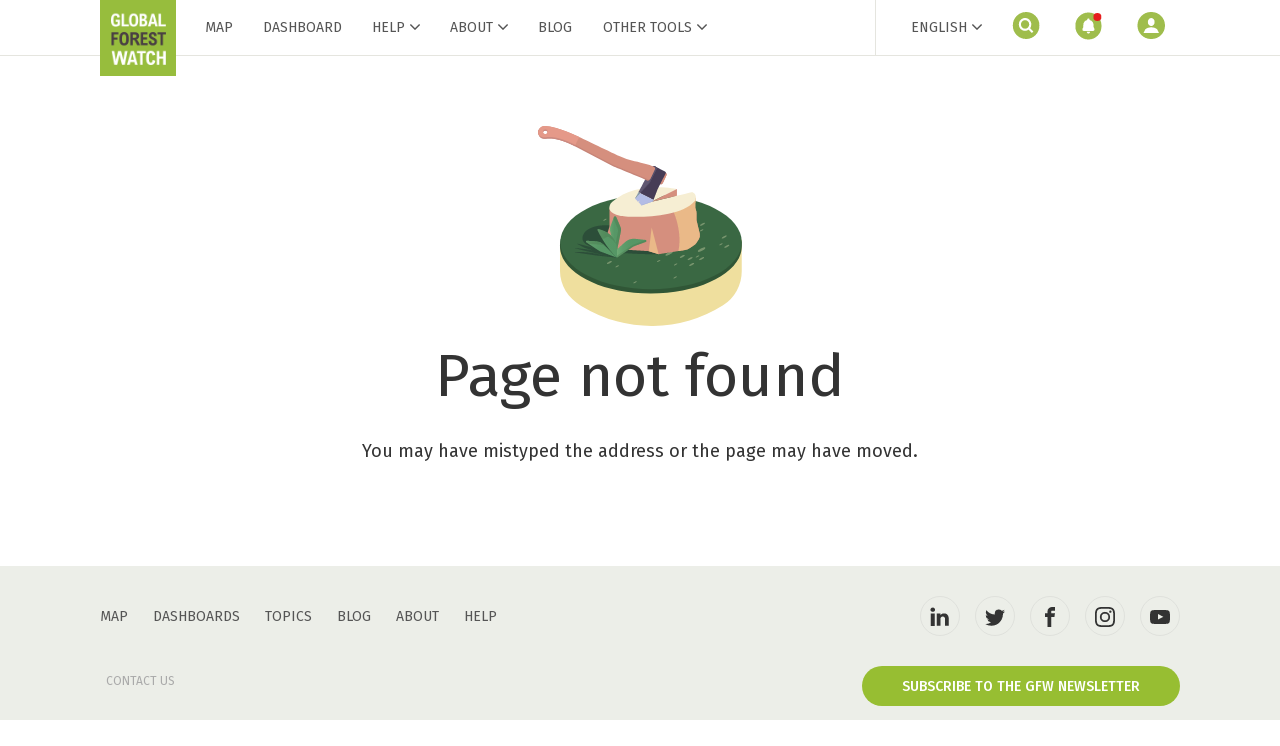

--- FILE ---
content_type: text/html; charset=utf-8
request_url: https://www.globalforestwatch.org/blog/fires/
body_size: 79043
content:
<!DOCTYPE html><html><head><meta charSet="utf-8"/><meta name="viewport" content="width=device-width, initial-scale=1, maximum-scale=5"/><link rel="canonical" href="https://www.globalforestwatch.org/blog/"/><meta name="next-head-count" content="3"/><script>
                  window.dataLayer = window.dataLayer || [];
                  function gtag(){dataLayer.push(arguments);}
                  gtag('consent','default',{
                    'ad_storage':'denied',
                    'analytics_storage':'denied',
                    'ad_user_data':'denied',
                    'ad_personalization':'denied',
                    'personalization_storage':'denied',
                    'functionality_storage':'granted',
                    'security_storage':'granted',
                    'wait_for_update': 500
                  });
                  gtag("set", "ads_data_redaction", true);
                </script><script src="https://cmp.osano.com/AzyfddTRtqi1560Dk/9ed60354-c199-4e89-92c8-047b83aa65a3/osano.js"></script><meta charSet="utf-8"/><meta http-equiv="X-UA-Compatible" content="IE=edge"/><link rel="apple-touch-icon" sizes="180x180" href="/blog/favicon/apple-touch-icon.png"/><link rel="icon" type="image/png" sizes="32x32" href="/blog/favicon/favicon-32x32.png"/><link rel="icon" type="image/png" sizes="16x16" href="/blog/favicon/favicon-16x16.png"/><link rel="manifest" href="/blog/favicon/site.webmanifest"/><link rel="mask-icon" href="/blog/favicon/safari-pinned-tab.svg" color="#5bbad5"/><meta name="msapplication-TileColor" content="#da532c"/><meta name="theme-color" content="#ffffff"/><meta name="google-site-verification" content="xx82D6cZ40Hvf-TT9jkhfsVi11yIeShPcK0zcc7m7ak"/><link rel="stylesheet" data-href="https://fonts.googleapis.com/css2?family=Fira+Sans:ital,wght@0,300;0,400;0,500;0,600;1,300;1,400;1,500;1,600&amp;display=swap"/><script type="text/javascript" src="//cdn.transifex.com/live.js"></script><script type="text/javascript" src="/blog/transifex.js" rel="preconnect"></script><script type="text/javascript" src="/blog/hotjar.js" rel="preconnect"></script><script>
                (function(w,d,s,l,i){w[l]=w[l]||[];w[l].push({'gtm.start':
                new Date().getTime(),event:'gtm.js'});var f=d.getElementsByTagName(s)[0],
                j=d.createElement(s),dl=l!='dataLayer'?'&l='+l:'';j.async=true;j.src=
                'https://www.googletagmanager.com/gtm.js?id='+i+dl;f.parentNode.insertBefore(j,f);
                })(window,document,'script','dataLayer','GTM-NXXKNZL');
              </script><link rel="preconnect" href="https://dev.visualwebsiteoptimizer.com"/><script id="vwoCode">
                window._vwo_code || (function() {
                  var account_id=862680,
                  version=2.1,
                  settings_tolerance=2000,
                  hide_element='body',
                  hide_element_style = 'opacity:0 !important;filter:alpha(opacity=0) !important;background:none !important',
                  /* DO NOT EDIT BELOW THIS LINE */
                  f=false,w=window,d=document,v=d.querySelector('#vwoCode'),cK='_vwo_'+account_id+'_settings',cc={};try{var c=JSON.parse(localStorage.getItem('_vwo_'+account_id+'_config'));cc=c&&typeof c==='object'?c:{}}catch(e){}var stT=cc.stT==='session'?w.sessionStorage:w.localStorage;code={use_existing_jquery:function(){return typeof use_existing_jquery!=='undefined'?use_existing_jquery:undefined},library_tolerance:function(){return typeof library_tolerance!=='undefined'?library_tolerance:undefined},settings_tolerance:function(){return cc.sT||settings_tolerance},hide_element_style:function(){return'{'+(cc.hES||hide_element_style)+'}'},hide_element:function(){if(performance.getEntriesByName('first-contentful-paint')[0]){return''}return typeof cc.hE==='string'?cc.hE:hide_element},getVersion:function(){return version},finish:function(e){if(!f){f=true;var t=d.getElementById('_vis_opt_path_hides');if(t)t.parentNode.removeChild(t);if(e)(new Image).src='https://dev.visualwebsiteoptimizer.com/ee.gif?a='+account_id+e}},finished:function(){return f},addScript:function(e){var t=d.createElement('script');t.type='text/javascript';if(e.src){t.src=e.src}else{t.text=e.text}d.getElementsByTagName('head')[0].appendChild(t)},load:function(e,t){var i=this.getSettings(),n=d.createElement('script'),r=this;t=t||{};if(i){n.textContent=i;d.getElementsByTagName('head')[0].appendChild(n);if(!w.VWO||VWO.caE){stT.removeItem(cK);r.load(e)}}else{var o=new XMLHttpRequest;o.open('GET',e,true);o.withCredentials=!t.dSC;o.responseType=t.responseType||'text';o.onload=function(){if(t.onloadCb){return t.onloadCb(o,e)}if(o.status===200){_vwo_code.addScript({text:o.responseText})}else{_vwo_code.finish('&e=loading_failure:'+e)}};o.onerror=function(){if(t.onerrorCb){return t.onerrorCb(e)}_vwo_code.finish('&e=loading_failure:'+e)};o.send()}},getSettings:function(){try{var e=stT.getItem(cK);if(!e){return}e=JSON.parse(e);if(Date.now()>e.e){stT.removeItem(cK);return}return e.s}catch(e){return}},init:function(){if(d.URL.indexOf('__vwo_disable__')>-1)return;var e=this.settings_tolerance();w._vwo_settings_timer=setTimeout(function(){_vwo_code.finish();stT.removeItem(cK)},e);var t;if(this.hide_element()!=='body'){t=d.createElement('style');var i=this.hide_element(),n=i?i+this.hide_element_style():'',r=d.getElementsByTagName('head')[0];t.setAttribute('id','_vis_opt_path_hides');v&&t.setAttribute('nonce',v.nonce);t.setAttribute('type','text/css');if(t.styleSheet)t.styleSheet.cssText=n;else t.appendChild(d.createTextNode(n));r.appendChild(t)}else{t=d.getElementsByTagName('head')[0];var n=d.createElement('div');n.style.cssText='z-index: 2147483647 !important;position: fixed !important;left: 0 !important;top: 0 !important;width: 100% !important;height: 100% !important;background: white !important;';n.setAttribute('id','_vis_opt_path_hides');n.classList.add('_vis_hide_layer');t.parentNode.insertBefore(n,t.nextSibling)}var o='https://dev.visualwebsiteoptimizer.com/j.php?a='+account_id+'&u='+encodeURIComponent(d.URL)+'&vn='+version;if(w.location.search.indexOf('_vwo_xhr')!==-1){this.addScript({src:o})}else{this.load(o+'&x=true')}}};w._vwo_code=code;code.init();})();
              </script><noscript data-n-css=""></noscript><script defer="" nomodule="" src="/blog/_next/static/chunks/polyfills-42372ed130431b0a.js"></script><script src="/blog/_next/static/chunks/webpack-f1827b10274237f2.js" defer=""></script><script src="/blog/_next/static/chunks/framework-e952fed463eb8e34.js" defer=""></script><script src="/blog/_next/static/chunks/main-82ba7d15bbb8e102.js" defer=""></script><script src="/blog/_next/static/chunks/pages/_app-16164f6d7647eb14.js" defer=""></script><script src="/blog/_next/static/chunks/f6e2d9fa-201f22595e8eeda8.js" defer=""></script><script src="/blog/_next/static/chunks/75fc9c18-7eddc20daf808331.js" defer=""></script><script src="/blog/_next/static/chunks/940-7d5acbb229d49670.js" defer=""></script><script src="/blog/_next/static/chunks/879-008a2061633a5860.js" defer=""></script><script src="/blog/_next/static/chunks/799-64b2dc383c773d8b.js" defer=""></script><script src="/blog/_next/static/chunks/605-92392afce5c5d74e.js" defer=""></script><script src="/blog/_next/static/chunks/68-36a8fb47868d9d9e.js" defer=""></script><script src="/blog/_next/static/chunks/pages/%5B...slugs%5D-0e30f9ec296be84f.js" defer=""></script><script src="/blog/_next/static/IwQTIblmEvMkgRcMgdg9_/_buildManifest.js" defer=""></script><script src="/blog/_next/static/IwQTIblmEvMkgRcMgdg9_/_ssgManifest.js" defer=""></script><style data-emotion-css="ivqg8v twmima 17ytv3f b6dpp7 k9rw7c 8nsf4u u0rv5q crjt9f 1shsr6l 872i05 8ysjt5 67qqwg e2cmp6 1dv3ngn 100fin1 6im2xh 2a83jl 141bgb3 9rgv8u">html,body,div,span,applet,object,iframe,h1,h2,h3,h4,h5,h6,p,blockquote,pre,a,abbr,acronym,address,big,cite,code,del,dfn,em,img,ins,kbd,q,s,samp,small,strike,strong,sub,sup,tt,var,b,u,i,center,dl,dt,dd,ol,ul,li,fieldset,form,label,legend,table,caption,tbody,tfoot,thead,tr,th,td,article,aside,canvas,details,embed,figure,figcaption,footer,header,hgroup,menu,nav,output,ruby,section,summary,time,mark,audio,video{margin:0;padding:0;border:0;font-size:100%;font:inherit;vertical-align:baseline;-webkit-text-decoration:none;text-decoration:none;box-sizing:border-box;}article,aside,details,figcaption,figure,footer,header,hgroup,menu,nav,section{display:block;}body{line-height:1;}ol,ul{list-style:none;}blockquote,q{quotes:none;}blockquote:before,blockquote:after,q:before,q:after{content:'';content:none;}table{border-collapse:collapse;border-spacing:0;}button{cursor:pointer;font-family:inherit;border:none;background:transparent;-webkit-appearance:none;-moz-appearance:none;appearance:none;}button:focus{outline:none;}html{font-family:'Fira Sans',Arial,sans-serif;color:#333;font-size:16px;font-weight:400;}.fresnel-container{margin:0;padding:0;}@media not all and (min-width:0px) and (max-width:767px){.fresnel-at-base{display:none!important;}}@media not all and (min-width:768px) and (max-width:1023px){.fresnel-at-small{display:none!important;}}@media not all and (min-width:1024px) and (max-width:1079px){.fresnel-at-medium{display:none!important;}}@media not all and (min-width:1080px){.fresnel-at-large{display:none!important;}}@media not all and (max-width:767px){.fresnel-lessThan-small{display:none!important;}}@media not all and (max-width:1023px){.fresnel-lessThan-medium{display:none!important;}}@media not all and (max-width:1079px){.fresnel-lessThan-large{display:none!important;}}@media not all and (min-width:768px){.fresnel-greaterThan-base{display:none!important;}}@media not all and (min-width:1024px){.fresnel-greaterThan-small{display:none!important;}}@media not all and (min-width:1080px){.fresnel-greaterThan-medium{display:none!important;}}@media not all and (min-width:0px){.fresnel-greaterThanOrEqual-base{display:none!important;}}@media not all and (min-width:768px){.fresnel-greaterThanOrEqual-small{display:none!important;}}@media not all and (min-width:1024px){.fresnel-greaterThanOrEqual-medium{display:none!important;}}@media not all and (min-width:1080px){.fresnel-greaterThanOrEqual-large{display:none!important;}}@media not all and (min-width:0px) and (max-width:767px){.fresnel-between-base-small{display:none!important;}}@media not all and (min-width:0px) and (max-width:1023px){.fresnel-between-base-medium{display:none!important;}}@media not all and (min-width:0px) and (max-width:1079px){.fresnel-between-base-large{display:none!important;}}@media not all and (min-width:768px) and (max-width:1023px){.fresnel-between-small-medium{display:none!important;}}@media not all and (min-width:768px) and (max-width:1079px){.fresnel-between-small-large{display:none!important;}}@media not all and (min-width:1024px) and (max-width:1079px){.fresnel-between-medium-large{display:none!important;}}.css-b6dpp7{position:fixed;z-index:100;width:100%;margin-bottom:1.25rem;}.css-b6dpp7 button{background-color:transparent;border-radius:initial;width:initial;}.css-k9rw7c{position:relative;min-height:25rem;}.css-8nsf4u{display:-webkit-box;display:-webkit-flex;display:-ms-flexbox;display:flex;-webkit-box-pack:center;-webkit-justify-content:center;-ms-flex-pack:center;justify-content:center;-webkit-align-items:center;-webkit-box-align:center;-ms-flex-align:center;align-items:center;-webkit-flex-direction:column;-ms-flex-direction:column;flex-direction:column;height:100%;width:100%;position:absolute;top:0;left:0;background:rgba(255,255,255,0.5);z-index:1;}.css-8nsf4u .spinner{height:38px;width:38px;min-height:38px;min-width:38px;-webkit-animation:rotate 1s infinite cubic-bezier(0.645,0.045,0.355,1);animation:rotate 1s infinite cubic-bezier(0.645,0.045,0.355,1);border:5px solid transparent;border-top-color:rgba(85,85,85,0.7);border-radius:50%;}.css-8nsf4u .message{margin-top:10px;font-size:14px;background-color:rgba(255,255,255,0.5);padding:5px 8px;}@-webkit-keyframes rotate{0%{-webkit-transform:rotate(0deg);-ms-transform:rotate(0deg);transform:rotate(0deg);}100%{-webkit-transform:rotate(360deg);-ms-transform:rotate(360deg);transform:rotate(360deg);}}@keyframes rotate{0%{-webkit-transform:rotate(0deg);-ms-transform:rotate(0deg);transform:rotate(0deg);}100%{-webkit-transform:rotate(360deg);-ms-transform:rotate(360deg);transform:rotate(360deg);}}.css-u0rv5q{background:#eceee8;}.css-u0rv5q .footer-links{padding-top:30px;}.css-u0rv5q .footer-links .footer-links-texts{height:100%;display:-webkit-box;display:-webkit-flex;display:-ms-flexbox;display:flex;-webkit-align-items:center;-webkit-box-align:center;-ms-flex-align:center;align-items:center;}.css-u0rv5q .footer-links .footer-links-texts li{margin-right:18px;}@media (min-width:768px){.css-u0rv5q .footer-links .footer-links-texts li{margin-right:25px;}}.css-u0rv5q .footer-links .footer-links-texts li a{font-size:14px;color:#555;text-transform:uppercase;}.css-u0rv5q .footer-links .footer-links-texts li a:hover{color:#222;-webkit-text-decoration:underline;text-decoration:underline;}.css-u0rv5q .footer-links .footer-links-social{display:-webkit-box;display:-webkit-flex;display:-ms-flexbox;display:flex;margin-top:15px;}@media (min-width:768px){.css-u0rv5q .footer-links .footer-links-social{-webkit-box-pack:end;-webkit-justify-content:flex-end;-ms-flex-pack:end;justify-content:flex-end;margin-top:0;}}.css-u0rv5q .footer-links .footer-links-social li{margin-right:8px;}@media (min-width:768px){.css-u0rv5q .footer-links .footer-links-social li{margin-right:0;margin-left:15px;}}.css-u0rv5q .footer-links .footer-links-social li button{border-color:rgba(170,170,170,0.2);background-color:transparent;}.css-u0rv5q .footer-links .footer-links-social li button:hover{background-color:#fff;}.css-u0rv5q .footer-links .footer-links-social li button svg{height:20px;width:20px;}.css-u0rv5q .footer-links .footer-contact-us{display:-webkit-box;display:-webkit-flex;display:-ms-flexbox;display:flex;-webkit-flex-direction:column;-ms-flex-direction:column;flex-direction:column;margin-top:20px;border-bottom:solid 1px #aaa;margin-bottom:30px;padding-bottom:30px;}@media (min-width:768px){.css-u0rv5q .footer-links .footer-contact-us{-webkit-box-pack:justify;-webkit-justify-content:space-between;-ms-flex-pack:justify;justify-content:space-between;-webkit-flex-direction:row;-ms-flex-direction:row;flex-direction:row;margin-top:30px;}}.css-u0rv5q .footer-links .footer-contact-us .contact-btn{font-size:12px;color:#aaa;margin-bottom:10px;height:30px;text-align:left;cursor:pointer;}@media (min-width:768px){.css-u0rv5q .footer-links .footer-contact-us .contact-btn{text-align:center;margin-bottom:0;}}.css-u0rv5q .footer-links .footer-contact-us .contact-btn:hover{color:#777;}.css-u0rv5q .footer-partners p{font-size:14px;color:#555;}.css-u0rv5q .footer-partners .footer-partnership{display:-webkit-box;display:-webkit-flex;display:-ms-flexbox;display:flex;-webkit-align-items:center;-webkit-box-align:center;-ms-flex-align:center;align-items:center;-webkit-flex-direction:column;-ms-flex-direction:column;flex-direction:column;}@media (min-width:1024px){.css-u0rv5q .footer-partners .footer-partnership{-webkit-align-items:flex-start;-webkit-box-align:flex-start;-ms-flex-align:flex-start;align-items:flex-start;}}.css-u0rv5q .footer-partners .footer-partnership-logos{display:-webkit-box;display:-webkit-flex;display:-ms-flexbox;display:flex;-webkit-flex-direction:column;-ms-flex-direction:column;flex-direction:column;gap:30px;margin:30px 0;}@media (min-width:1024px){.css-u0rv5q .footer-partners .footer-partnership-logos{-webkit-flex-direction:row;-ms-flex-direction:row;flex-direction:row;}}.css-u0rv5q .footer-partners .footer-partnership-logos > a{display:-webkit-box;display:-webkit-flex;display:-ms-flexbox;display:flex;-webkit-align-items:center;-webkit-box-align:center;-ms-flex-align:center;align-items:center;}.css-u0rv5q .footer-partners .footer-partnership-logos .wri-logo{width:auto;}.css-u0rv5q .footer-partners .footer-partnership-logos .wri-logo{height:47px;}.css-u0rv5q .footer-partners .footer-partnership-logos .gfw-logo{width:73px;}.css-u0rv5q .footer-partners .footer-partners-slide p{text-align:center;}@media (min-width:1024px){.css-u0rv5q .footer-partners .footer-partners-slide p{text-align:left;margin-bottom:32px;}}.css-u0rv5q .footer-partners .footer-partners-slide .partners-slide{width:calc(100% - 16px);margin:0;margin-top:10px;margin-left:8px;}@media (min-width:1080px){.css-u0rv5q .footer-partners .footer-partners-slide .partners-slide{width:calc(100% - 16px);}}.css-u0rv5q .footer-partners .footer-partners-slide .carousel-slide a{position:relative;display:block;}.css-u0rv5q .footer-partners .footer-partners-slide .carousel-slide a .logo-color{position:absolute;height:auto;width:auto;left:0;right:0;top:0;bottom:0;opacity:0;}.css-u0rv5q .footer-partners .footer-partners-slide .carousel-slide:hover .logo-grey{opacity:0;}.css-u0rv5q .footer-partners .footer-partners-slide .carousel-slide:hover .logo-color{opacity:1;}.css-u0rv5q .footer-partners .footer-partners-slide .slick-list{overflow:hidden;}.css-u0rv5q .footer-partners .footer-partners-slide .slick-slide{-webkit-align-items:center;-webkit-box-align:center;-ms-flex-align:center;align-items:center;-webkit-box-pack:center;-webkit-justify-content:center;-ms-flex-pack:center;justify-content:center;}@media (min-width:1080px){.css-u0rv5q .footer-partners .footer-partners-slide .slick-slide{padding:0 5px;}}.css-u0rv5q .footer-partners .footer-partners-slide .slick-slide img{color:black;-webkit-text-decoration:none;text-decoration:none;margin:auto;}@media (min-width:1080px){.css-u0rv5q .footer-partners .footer-partners-slide .slick-next{right:-20px;}}@media (min-width:1080px){.css-u0rv5q .footer-partners .footer-partners-slide .slick-prev{left:-20px;}}.css-u0rv5q .footer-terms{padding-bottom:20px;color:#999;font-size:12px;-webkit-letter-spacing:0.1px;-moz-letter-spacing:0.1px;-ms-letter-spacing:0.1px;letter-spacing:0.1px;line-height:18px;text-align:center;}@media (min-width:768px){.css-u0rv5q .footer-terms{text-align:right;}}.css-u0rv5q .footer-terms .terms{display:inline-block;color:inherit;cursor:pointer;-webkit-text-decoration:none;text-decoration:none;}.css-u0rv5q .footer-terms .terms:hover{-webkit-text-decoration:underline;text-decoration:underline;}.css-crjt9f{box-sizing:border-box;margin:0;min-width:0;-webkit-flex-wrap:wrap;-ms-flex-wrap:wrap;flex-wrap:wrap;display:-webkit-box;display:-webkit-flex;display:-ms-flexbox;display:flex;max-width:1120px;margin:auto;}.css-1shsr6l{box-sizing:border-box;margin:0;min-width:0;width:100%;padding:0 16px;margin:0;}@media screen and (min-width:768px){.css-1shsr6l{width:50%;}}@media (min-width:768px){.css-1shsr6l{padding:0 20px;}}.css-872i05{height:40px;border-radius:20px;padding:0 40px;display:-webkit-box;display:-webkit-flex;display:-ms-flexbox;display:flex;-webkit-box-pack:center;-webkit-justify-content:center;-ms-flex-pack:center;justify-content:center;-webkit-align-items:center;-webkit-box-align:center;-ms-flex-align:center;align-items:center;background-color:#97be32;font-size:14px;text-transform:uppercase;text-align:center;line-height:14px;font-weight:500;color:#fff;cursor:pointer;-webkit-transition:background-color 150ms ease-out;transition:background-color 150ms ease-out;width:-webkit-fit-content;width:-moz-fit-content;width:fit-content;width:40px;min-width:40px;padding:0;background-color:#fff;color:#333;border:solid 1px #97be32;}.css-872i05:hover{background-color:#658022;-webkit-text-decoration:none;text-decoration:none;}.css-872i05:focus{outline:none;}.css-872i05 svg{fill:#fff;width:15px;height:15px;}.css-872i05:hover{background-color:#F6F6F4;}.css-872i05 svg{fill:#333;}.css-8ysjt5{height:100%;width:100%;display:-webkit-box;display:-webkit-flex;display:-ms-flexbox;display:flex;-webkit-box-pack:center;-webkit-justify-content:center;-ms-flex-pack:center;justify-content:center;-webkit-align-items:center;-webkit-box-align:center;-ms-flex-align:center;align-items:center;margin-top:1px;font-weight:inherit;}.css-67qqwg{box-sizing:border-box;margin:0;min-width:0;width:100%;padding:0 16px;margin:0;}@media (min-width:768px){.css-67qqwg{padding:0 20px;}}.css-e2cmp6{height:40px;border-radius:20px;padding:0 40px;display:-webkit-box;display:-webkit-flex;display:-ms-flexbox;display:flex;-webkit-box-pack:center;-webkit-justify-content:center;-ms-flex-pack:center;justify-content:center;-webkit-align-items:center;-webkit-box-align:center;-ms-flex-align:center;align-items:center;background-color:#97be32;font-size:14px;text-transform:uppercase;text-align:center;line-height:14px;font-weight:500;color:#fff;cursor:pointer;-webkit-transition:background-color 150ms ease-out;transition:background-color 150ms ease-out;width:-webkit-fit-content;width:-moz-fit-content;width:fit-content;}.css-e2cmp6:hover{background-color:#658022;-webkit-text-decoration:none;text-decoration:none;}.css-e2cmp6:focus{outline:none;}.css-e2cmp6 svg{fill:#fff;width:15px;height:15px;}.css-1dv3ngn{box-sizing:border-box;margin:0;min-width:0;width:100%;padding:0 16px;margin:0;}@media screen and (min-width:768px){.css-1dv3ngn{width:100%;}}@media screen and (min-width:1024px){.css-1dv3ngn{width:18.75%;}}@media (min-width:768px){.css-1dv3ngn{padding:0 20px;}}.css-100fin1{box-sizing:border-box;margin:0;min-width:0;width:100%;padding:0 16px;margin:0;}@media screen and (min-width:768px){.css-100fin1{width:100%;}}@media screen and (min-width:1024px){.css-100fin1{width:81.25%;}}@media (min-width:768px){.css-100fin1{padding:0 20px;}}.css-6im2xh{font-size:16px;line-height:24px;}.css-6im2xh a{color:#97be32;font-size:16px;line-height:24px;}.css-6im2xh a:hover,.css-6im2xh a:active,.css-6im2xh a:visited{-webkit-text-decoration:underline;text-decoration:underline;color:#658022;}.css-2a83jl{margin:30px 0;width:calc(100% - 20px);margin-left:10px;}@media (min-width:1080px){.css-2a83jl{width:calc(100% + 40px);margin-left:-20px;}}.css-2a83jl .slick-slider{position:relative;display:block;box-sizing:border-box;-webkit-touch-callout:none;-webkit-user-select:none;-khtml-user-select:none;-moz-user-select:none;-ms-user-select:none;-webkit-user-select:none;-moz-user-select:none;-ms-user-select:none;user-select:none;-ms-touch-action:pan-y;touch-action:pan-y;-webkit-tap-highlight-color:transparent;}.css-2a83jl .slick-list{position:relative;display:block;margin:0;padding:0;overflow:visible;}.css-2a83jl .slick-list:focus{outline:none;}.css-2a83jl .slick-list.dragging{cursor:pointer;cursor:hand;}.css-2a83jl .slick-slider .slick-track,.css-2a83jl .slick-slider .slick-list{-webkit-transform:translate3d(0,0,0);-moz-transform:translate3d(0,0,0);-ms-transform:translate3d(0,0,0);-o-transform:translate3d(0,0,0);-webkit-transform:translate3d(0,0,0);-ms-transform:translate3d(0,0,0);transform:translate3d(0,0,0);}.css-2a83jl .slick-track{position:relative;left:0;top:0;margin-left:auto;margin-right:auto;display:-webkit-box;display:-webkit-flex;display:-ms-flexbox;display:flex;}.css-2a83jl .slick-track::before,.css-2a83jl .slick-track::after{content:'';display:table;}.css-2a83jl .slick-track::after{clear:both;}.slick-loading .css-2a83jl .slick-track{visibility:hidden;}.css-2a83jl .slick-slide{float:left;min-height:1px;display:-webkit-box;display:-webkit-flex;display:-ms-flexbox;display:flex;height:auto;padding:0 5px;opacity:0.5;-webkit-transition:opacity 0.5s ease-in-out;transition:opacity 0.5s ease-in-out;}@media (min-width:1080px){.css-2a83jl .slick-slide{padding:0 20px;}}.css-2a83jl .slick-slide div{width:100%;}[dir='rtl'] .css-2a83jl .slick-slide{float:right;}.css-2a83jl .slick-slide img{display:block;}.css-2a83jl .slick-slide.slick-loading img{display:none;}.css-2a83jl .slick-slide.dragging img{pointer-events:none;}.slick-initialized .css-2a83jl .slick-slide{display:block;}.slick-loading .css-2a83jl .slick-slide{visibility:hidden;}.slick-vertical .css-2a83jl .slick-slide{display:block;height:auto;border:1px solid transparent;}.css-2a83jl .slick-arrow.slick-hidden{display:none;}.css-2a83jl .slick-active{opacity:1;}.css-2a83jl .slick-arrow{opacity:1;-webkit-transition:all 150ms ease-in-out;transition:all 150ms ease-in-out;display:none;display:inline-block;position:absolute;top:calc(50% - 20px);z-index:10;}.css-2a83jl .slick-arrow.slick-disabled{opacity:0;cursor:default;}.css-2a83jl .slick-next{-webkit-transform:rotate(-90deg);-ms-transform:rotate(-90deg);transform:rotate(-90deg);right:-20px;}@media (min-width:1080px){.css-2a83jl .slick-next{right:0;}}.css-2a83jl .slick-prev{-webkit-transform:rotate(90deg);-ms-transform:rotate(90deg);transform:rotate(90deg);left:-20px;}@media (min-width:1080px){.css-2a83jl .slick-prev{left:0;}}.css-2a83jl .slick-dots{text-align:center;margin:25px;display:-webkit-box !important;display:-webkit-flex !important;display:-ms-flexbox !important;display:flex !important;-webkit-box-pack:center;-webkit-justify-content:center;-ms-flex-pack:center;justify-content:center;-webkit-align-items:center;-webkit-box-align:center;-ms-flex-align:center;align-items:center;}.css-2a83jl .slick-dots li{margin:0 10px;display:-webkit-box;display:-webkit-flex;display:-ms-flexbox;display:flex;}.css-2a83jl .slick-dots li button{width:10px;height:10px;cursor:pointer;background-color:#d6d6d9;border-radius:50%;}.css-2a83jl .slick-dots li.slick-active button{background-color:#97be32;width:15px;height:15px;max-height:15px;}.css-141bgb3{height:40px;border-radius:20px;padding:0 40px;display:-webkit-box;display:-webkit-flex;display:-ms-flexbox;display:flex;-webkit-box-pack:center;-webkit-justify-content:center;-ms-flex-pack:center;justify-content:center;-webkit-align-items:center;-webkit-box-align:center;-ms-flex-align:center;align-items:center;background-color:#97be32;font-size:14px;text-transform:uppercase;text-align:center;line-height:14px;font-weight:500;color:#fff;cursor:pointer;-webkit-transition:background-color 150ms ease-out;transition:background-color 150ms ease-out;width:-webkit-fit-content;width:-moz-fit-content;width:fit-content;width:40px;min-width:40px;padding:0;background-color:transparent;color:#555;}.css-141bgb3:hover{background-color:#658022;-webkit-text-decoration:none;text-decoration:none;}.css-141bgb3:focus{outline:none;}.css-141bgb3 svg{fill:#fff;width:15px;height:15px;}.css-141bgb3 svg{fill:#555;}.css-141bgb3:hover{background-color:transparent;color:#333;}.css-141bgb3:hover svg{fill:#333;}.ReactModal__Body--open{overflow:hidden;}html,body{overflow-x:visible !important;}.modal-overlay{position:fixed;top:0px;left:0px;right:0px;bottom:0px;padding:10px;z-index:10000;display:-webkit-box;display:-webkit-flex;display:-ms-flexbox;display:flex;-webkit-align-items:center;-webkit-box-align:center;-ms-flex-align:center;align-items:center;-webkit-box-pack:center;-webkit-justify-content:center;-ms-flex-pack:center;justify-content:center;box-shadow:0 5px 15px 0 rgba(71,44,184,0.1);background-color:rgba(17,55,80,0.4);overflow:auto;}@media (min-width:768px){.modal-overlay{padding:40px 10px;}}.c-modal{overflow:auto;background:#fff;outline:none;min-width:200px;min-height:150px;width:auto;height:auto;position:relative;top:auto;left:auto;right:auto;bottom:auto;margin:auto;padding:0;border:none;border-radius:0;}@media (min-width:768px){.c-modal{width:auto;max-width:900px;}}@media all and (-ms-high-contrast:none),(-ms-high-contrast:active){.modal-overlay{-webkit-align-items:flex-start !important;-webkit-box-align:flex-start !important;-ms-flex-align:flex-start !important;align-items:flex-start !important;}.c-modal{margin:0 !important;}}</style><link rel="stylesheet" href="https://fonts.googleapis.com/css2?family=Fira+Sans:ital,wght@0,300;0,400;0,500;0,600;1,300;1,400;1,500;1,600&display=swap"/></head><body><noscript>
                  <iframe src="https://www.googletagmanager.com/ns.html?id=GTM-NXXKNZL" height="0" width="0" style="display:none;visibility:hidden"></iframe>
                </noscript><div id="__next"><div class="css-b6dpp7 e1b6ksjh0"></div><main><div class="css-k9rw7c e1b6ksjh2"><div class="css-8nsf4u e1dhbaap0"><div class="spinner"></div></div></div></main><div class="css-u0rv5q eywrpvj0"><div class="footer-links css-crjt9f e1yf9jog0"><div class="css-1shsr6l e1jmmrb10"><ul class="footer-links-texts"><li><a href="https://www.globalforestwatch.org/map" target="_blank" rel="noopener noreferrer">Map</a></li><li><a href="https://www.globalforestwatch.org/dashboards" target="_blank" rel="noopener noreferrer">Dashboards</a></li><li><a href="https://www.globalforestwatch.org/topics/biodiversity/" target="_blank" rel="noopener noreferrer">Topics</a></li><li><a href="https://globalforestwatch.org/blog" target="_blank" rel="noopener noreferrer">Blog</a></li><li><a href="https://www.globalforestwatch.org/about/" target="_blank" rel="noopener noreferrer">About</a></li><li><a href="https://www.globalforestwatch.org/help/" target="_blank" rel="noopener noreferrer">Help</a></li></ul></div><div class="css-1shsr6l e1jmmrb10"><ul class="footer-links-social"><li><a href="https://www.linkedin.com/showcase/globalforestwatch/" target="_blank" rel="noopener noreferrer" aria-label="linkedin"><button class="css-872i05 eda4b3r0"><div class="css-8ysjt5 eda4b3r1"><svg width="15" height="15" viewBox="0 0 15 15" fill="none"><path d="M.839 3.16a1.501 1.501 0 01-.48-1.13c0-.45.16-.844.48-1.15.32-.305.732-.457 1.237-.457.505 0 .9.152 1.22.457.32.306.48.689.48 1.15 0 .46-.16.826-.48 1.13-.32.306-.727.459-1.22.459S1.159 3.466.839 3.16zm2.667 1.75v9.35H.629V4.91h2.877zM13.084 5.834c.627.699.94 1.659.94 2.88v5.381h-2.732V9.094c0-.616-.156-1.095-.467-1.436-.31-.341-.729-.512-1.254-.512s-.943.171-1.254.512c-.31.341-.466.82-.466 1.436v5.001H5.1v-9.21h2.75v1.222a2.92 2.92 0 011.125-.966 3.502 3.502 0 011.592-.355c1.05 0 1.889.35 2.516 1.048z" fill="#333"></path></svg></div></button></a></li><li><a href="https://twitter.com/globalforests" target="_blank" rel="noopener noreferrer" aria-label="twitter"><button class="css-872i05 eda4b3r0"><div class="css-8ysjt5 eda4b3r1"><svg height="32" viewBox="0 0 32 32" width="32"><path d="M32 7.075a12.941 12.941 0 01-3.769 1.031 6.601 6.601 0 002.887-3.631 13.21 13.21 0 01-4.169 1.594A6.565 6.565 0 0022.155 4a6.563 6.563 0 00-6.563 6.563c0 .512.056 1.012.169 1.494A18.635 18.635 0 012.23 5.195a6.56 6.56 0 00-.887 3.3 6.557 6.557 0 002.919 5.463 6.565 6.565 0 01-2.975-.819v.081a6.565 6.565 0 005.269 6.437 6.574 6.574 0 01-2.968.112 6.588 6.588 0 006.131 4.563 13.17 13.17 0 01-9.725 2.719 18.568 18.568 0 0010.069 2.95c12.075 0 18.681-10.006 18.681-18.681 0-.287-.006-.569-.019-.85A13.216 13.216 0 0032 7.076z"></path></svg></div></button></a></li><li><a href="https://www.facebook.com/globalforests/" target="_blank" rel="noopener noreferrer" aria-label="facebook"><button class="css-872i05 eda4b3r0"><div class="css-8ysjt5 eda4b3r1"><svg height="32" viewBox="0 0 32 32" width="32"><path d="M19 6h5V0h-5c-3.86 0-7 3.14-7 7v3H8v6h4v16h6V16h5l1-6h-6V7c0-.542.458-1 1-1z"></path></svg></div></button></a></li><li><a href="https://www.instagram.com/globalforests/" target="_blank" rel="noopener noreferrer" aria-label="instagram"><button class="css-872i05 eda4b3r0"><div class="css-8ysjt5 eda4b3r1"><svg height="32" viewBox="0 0 32 32" width="32"><path d="M16 2.881c4.275 0 4.781.019 6.462.094 1.563.069 2.406.331 2.969.55a4.952 4.952 0 011.837 1.194 5.015 5.015 0 011.2 1.838c.219.563.481 1.412.55 2.969.075 1.688.094 2.194.094 6.463s-.019 4.781-.094 6.463c-.069 1.563-.331 2.406-.55 2.969a4.94 4.94 0 01-1.194 1.837 5.02 5.02 0 01-1.837 1.2c-.563.219-1.413.481-2.969.55-1.688.075-2.194.094-6.463.094s-4.781-.019-6.463-.094c-1.563-.069-2.406-.331-2.969-.55a4.952 4.952 0 01-1.838-1.194 5.02 5.02 0 01-1.2-1.837c-.219-.563-.481-1.413-.55-2.969-.075-1.688-.094-2.194-.094-6.463s.019-4.781.094-6.463c.069-1.563.331-2.406.55-2.969a4.964 4.964 0 011.194-1.838 5.015 5.015 0 011.838-1.2c.563-.219 1.412-.481 2.969-.55 1.681-.075 2.188-.094 6.463-.094zM16 0c-4.344 0-4.887.019-6.594.094-1.7.075-2.869.35-3.881.744-1.056.412-1.95.956-2.837 1.85a7.833 7.833 0 00-1.85 2.831C.444 6.538.169 7.7.094 9.4.019 11.113 0 11.656 0 16s.019 4.887.094 6.594c.075 1.7.35 2.869.744 3.881.413 1.056.956 1.95 1.85 2.837a7.82 7.82 0 002.831 1.844c1.019.394 2.181.669 3.881.744 1.706.075 2.25.094 6.594.094s4.888-.019 6.594-.094c1.7-.075 2.869-.35 3.881-.744 1.05-.406 1.944-.956 2.831-1.844s1.438-1.781 1.844-2.831c.394-1.019.669-2.181.744-3.881.075-1.706.094-2.25.094-6.594s-.019-4.887-.094-6.594c-.075-1.7-.35-2.869-.744-3.881a7.506 7.506 0 00-1.831-2.844A7.82 7.82 0 0026.482.843C25.463.449 24.301.174 22.601.099c-1.712-.081-2.256-.1-6.6-.1z"></path><path d="M16 7.781c-4.537 0-8.219 3.681-8.219 8.219s3.681 8.219 8.219 8.219 8.219-3.681 8.219-8.219A8.221 8.221 0 0016 7.781zm0 13.55a5.331 5.331 0 110-10.663 5.331 5.331 0 010 10.663zM26.462 7.456a1.919 1.919 0 11-3.838 0 1.919 1.919 0 013.838 0z"></path></svg></div></button></a></li><li><a href="https://www.youtube.com/channel/UCAsamYre1KLulf4FD-xJfLA" target="_blank" rel="noopener noreferrer" aria-label="youtube"><button class="css-872i05 eda4b3r0"><div class="css-8ysjt5 eda4b3r1"><svg height="32" viewBox="0 0 32 32" width="32"><path d="M31.681 9.6s-.313-2.206-1.275-3.175C29.187 5.15 27.825 5.144 27.2 5.069c-4.475-.325-11.194-.325-11.194-.325h-.012s-6.719 0-11.194.325c-.625.075-1.987.081-3.206 1.356C.631 7.394.325 9.6.325 9.6s-.319 2.588-.319 5.181v2.425c0 2.587.319 5.181.319 5.181s.313 2.206 1.269 3.175c1.219 1.275 2.819 1.231 3.531 1.369 2.563.244 10.881.319 10.881.319s6.725-.012 11.2-.331c.625-.075 1.988-.081 3.206-1.356.962-.969 1.275-3.175 1.275-3.175s.319-2.587.319-5.181v-2.425c-.006-2.588-.325-5.181-.325-5.181zM12.694 20.15v-8.994l8.644 4.513z"></path></svg></div></button></a></li></ul></div><div class="css-67qqwg e1jmmrb10"><div class="footer-contact-us"><button class="contact-btn">CONTACT US</button><a href="https://www.globalforestwatch.org/subscribe" target="_blank" rel="noopener noreferrer"><button class="subscribe-btn css-e2cmp6 eda4b3r0"><div class="css-8ysjt5 eda4b3r1">Subscribe to the GFW newsletter</div></button></a></div></div></div><div class="footer-partners css-crjt9f e1yf9jog0"><div class="css-1dv3ngn e1jmmrb10"><div class="footer-partnership"><hr/><div class="footer-partnership-logos"><a href="https://www.globalforestwatch.org/about" target="_self" rel="noopener noreferrer" aria-label="Global Forest Watch"><img class="gfw-logo" src="[data-uri]" alt="GFW" height="73"/></a></div></div></div><div class="css-100fin1 e1jmmrb10"><div class="footer-partners-slide"><div class="footer-logos"><p class="css-6im2xh e65kkmo0">Partners</p><div class="fresnel-container fresnel-greaterThanOrEqual-medium "><div class="partners-slide css-2a83jl erdvhmo0"><div class="slick-slider slick-initialized" dir="ltr"><button class="slick-arrow slick-prev css-141bgb3 eda4b3r0" aria-label="prev partners logos" data-role="none" style="display:block"><div class="css-8ysjt5 eda4b3r1"><svg width="32" height="32" viewBox="0 0 32 32"><path d="M31.68 8.593L30.077 6.99c-.214-.214-.46-.321-.738-.321s-.523.107-.737.321L16 19.591 3.399 6.99c-.214-.214-.46-.321-.738-.321s-.524.107-.738.321L.32 8.593c-.214.214-.321.46-.321.738s.107.524.321.737L15.262 25.01c.214.214.46.321.738.321s.523-.107.737-.321L31.68 10.068c.214-.214.32-.46.32-.737s-.106-.524-.32-.738z"></path></svg></div></button><div class="slick-list"><div class="slick-track" style="width:3450%;left:-100%"><div data-index="-4" tabindex="-1" class="slick-slide slick-cloned" aria-hidden="true" style="width:0.7246376811594203%"></div><div data-index="-3" tabindex="-1" class="slick-slide slick-cloned" aria-hidden="true" style="width:0.7246376811594203%"></div><div data-index="-2" tabindex="-1" class="slick-slide slick-cloned" aria-hidden="true" style="width:0.7246376811594203%"></div><div data-index="-1" tabindex="-1" class="slick-slide slick-cloned" aria-hidden="true" style="width:0.7246376811594203%"></div><div data-index="0" class="slick-slide slick-active slick-current" tabindex="-1" aria-hidden="false" style="outline:none;width:0.7246376811594203%"><div><div class="carousel-slide" tabindex="-1" style="width:100%;display:inline-block"><a target="_blank" rel="noopener noreferrer" href="http://www.afd.fr/home" aria-label="afc"><img class="logo-grey" src="[data-uri]" alt="afc"/><img class="logo-color" src="[data-uri]" alt="afc"/></a></div></div></div><div data-index="1" class="slick-slide slick-active" tabindex="-1" aria-hidden="false" style="outline:none;width:0.7246376811594203%"><div><div class="carousel-slide" tabindex="-1" style="width:100%;display:inline-block"><a target="_blank" rel="noopener noreferrer" href="http://airbusdefenceandspace.com/" aria-label="airbus"><img class="logo-grey" src="[data-uri]" alt="airbus"/><img class="logo-color" src="[data-uri]" alt="airbus"/></a></div></div></div><div data-index="2" class="slick-slide slick-active" tabindex="-1" aria-hidden="false" style="outline:none;width:0.7246376811594203%"><div><div class="carousel-slide" tabindex="-1" style="width:100%;display:inline-block"><a target="_blank" rel="noopener noreferrer" href="http://agrosatelite.com.br/" aria-label="agrosatelite"><img class="logo-grey" src="[data-uri]" alt="agrosatelite"/><img class="logo-color" src="[data-uri]" alt="agrosatelite"/></a></div></div></div><div data-index="3" class="slick-slide slick-active" tabindex="-1" aria-hidden="false" style="outline:none;width:0.7246376811594203%"><div><div class="carousel-slide" tabindex="-1" style="width:100%;display:inline-block"><a target="_blank" rel="noopener noreferrer" href="https://astrodigital.com/" aria-label="astrodigital"><img class="logo-grey" src="[data-uri]" alt="astrodigital"/><img class="logo-color" src="[data-uri]" alt="astrodigital"/></a></div></div></div><div data-index="4" class="slick-slide" tabindex="-1" aria-hidden="true" style="outline:none;width:0.7246376811594203%"></div><div data-index="5" class="slick-slide" tabindex="-1" aria-hidden="true" style="outline:none;width:0.7246376811594203%"></div><div data-index="6" class="slick-slide" tabindex="-1" aria-hidden="true" style="outline:none;width:0.7246376811594203%"></div><div data-index="7" class="slick-slide" tabindex="-1" aria-hidden="true" style="outline:none;width:0.7246376811594203%"></div><div data-index="8" class="slick-slide" tabindex="-1" aria-hidden="true" style="outline:none;width:0.7246376811594203%"></div><div data-index="9" class="slick-slide" tabindex="-1" aria-hidden="true" style="outline:none;width:0.7246376811594203%"></div><div data-index="10" class="slick-slide" tabindex="-1" aria-hidden="true" style="outline:none;width:0.7246376811594203%"></div><div data-index="11" class="slick-slide" tabindex="-1" aria-hidden="true" style="outline:none;width:0.7246376811594203%"></div><div data-index="12" class="slick-slide" tabindex="-1" aria-hidden="true" style="outline:none;width:0.7246376811594203%"></div><div data-index="13" class="slick-slide" tabindex="-1" aria-hidden="true" style="outline:none;width:0.7246376811594203%"></div><div data-index="14" class="slick-slide" tabindex="-1" aria-hidden="true" style="outline:none;width:0.7246376811594203%"></div><div data-index="15" class="slick-slide" tabindex="-1" aria-hidden="true" style="outline:none;width:0.7246376811594203%"></div><div data-index="16" class="slick-slide" tabindex="-1" aria-hidden="true" style="outline:none;width:0.7246376811594203%"></div><div data-index="17" class="slick-slide" tabindex="-1" aria-hidden="true" style="outline:none;width:0.7246376811594203%"></div><div data-index="18" class="slick-slide" tabindex="-1" aria-hidden="true" style="outline:none;width:0.7246376811594203%"></div><div data-index="19" class="slick-slide" tabindex="-1" aria-hidden="true" style="outline:none;width:0.7246376811594203%"></div><div data-index="20" class="slick-slide" tabindex="-1" aria-hidden="true" style="outline:none;width:0.7246376811594203%"></div><div data-index="21" class="slick-slide" tabindex="-1" aria-hidden="true" style="outline:none;width:0.7246376811594203%"></div><div data-index="22" class="slick-slide" tabindex="-1" aria-hidden="true" style="outline:none;width:0.7246376811594203%"></div><div data-index="23" class="slick-slide" tabindex="-1" aria-hidden="true" style="outline:none;width:0.7246376811594203%"></div><div data-index="24" class="slick-slide" tabindex="-1" aria-hidden="true" style="outline:none;width:0.7246376811594203%"></div><div data-index="25" class="slick-slide" tabindex="-1" aria-hidden="true" style="outline:none;width:0.7246376811594203%"></div><div data-index="26" class="slick-slide" tabindex="-1" aria-hidden="true" style="outline:none;width:0.7246376811594203%"></div><div data-index="27" class="slick-slide" tabindex="-1" aria-hidden="true" style="outline:none;width:0.7246376811594203%"></div><div data-index="28" class="slick-slide" tabindex="-1" aria-hidden="true" style="outline:none;width:0.7246376811594203%"></div><div data-index="29" class="slick-slide" tabindex="-1" aria-hidden="true" style="outline:none;width:0.7246376811594203%"></div><div data-index="30" class="slick-slide" tabindex="-1" aria-hidden="true" style="outline:none;width:0.7246376811594203%"></div><div data-index="31" class="slick-slide" tabindex="-1" aria-hidden="true" style="outline:none;width:0.7246376811594203%"></div><div data-index="32" class="slick-slide" tabindex="-1" aria-hidden="true" style="outline:none;width:0.7246376811594203%"></div><div data-index="33" class="slick-slide" tabindex="-1" aria-hidden="true" style="outline:none;width:0.7246376811594203%"></div><div data-index="34" class="slick-slide" tabindex="-1" aria-hidden="true" style="outline:none;width:0.7246376811594203%"></div><div data-index="35" class="slick-slide" tabindex="-1" aria-hidden="true" style="outline:none;width:0.7246376811594203%"></div><div data-index="36" class="slick-slide" tabindex="-1" aria-hidden="true" style="outline:none;width:0.7246376811594203%"></div><div data-index="37" class="slick-slide" tabindex="-1" aria-hidden="true" style="outline:none;width:0.7246376811594203%"></div><div data-index="38" class="slick-slide" tabindex="-1" aria-hidden="true" style="outline:none;width:0.7246376811594203%"></div><div data-index="39" class="slick-slide" tabindex="-1" aria-hidden="true" style="outline:none;width:0.7246376811594203%"></div><div data-index="40" class="slick-slide" tabindex="-1" aria-hidden="true" style="outline:none;width:0.7246376811594203%"></div><div data-index="41" class="slick-slide" tabindex="-1" aria-hidden="true" style="outline:none;width:0.7246376811594203%"></div><div data-index="42" class="slick-slide" tabindex="-1" aria-hidden="true" style="outline:none;width:0.7246376811594203%"></div><div data-index="43" class="slick-slide" tabindex="-1" aria-hidden="true" style="outline:none;width:0.7246376811594203%"></div><div data-index="44" class="slick-slide" tabindex="-1" aria-hidden="true" style="outline:none;width:0.7246376811594203%"></div><div data-index="45" class="slick-slide" tabindex="-1" aria-hidden="true" style="outline:none;width:0.7246376811594203%"></div><div data-index="46" class="slick-slide" tabindex="-1" aria-hidden="true" style="outline:none;width:0.7246376811594203%"></div><div data-index="47" class="slick-slide" tabindex="-1" aria-hidden="true" style="outline:none;width:0.7246376811594203%"></div><div data-index="48" class="slick-slide" tabindex="-1" aria-hidden="true" style="outline:none;width:0.7246376811594203%"></div><div data-index="49" class="slick-slide" tabindex="-1" aria-hidden="true" style="outline:none;width:0.7246376811594203%"></div><div data-index="50" class="slick-slide" tabindex="-1" aria-hidden="true" style="outline:none;width:0.7246376811594203%"></div><div data-index="51" class="slick-slide" tabindex="-1" aria-hidden="true" style="outline:none;width:0.7246376811594203%"></div><div data-index="52" class="slick-slide" tabindex="-1" aria-hidden="true" style="outline:none;width:0.7246376811594203%"></div><div data-index="53" class="slick-slide" tabindex="-1" aria-hidden="true" style="outline:none;width:0.7246376811594203%"></div><div data-index="54" class="slick-slide" tabindex="-1" aria-hidden="true" style="outline:none;width:0.7246376811594203%"></div><div data-index="55" class="slick-slide" tabindex="-1" aria-hidden="true" style="outline:none;width:0.7246376811594203%"></div><div data-index="56" class="slick-slide" tabindex="-1" aria-hidden="true" style="outline:none;width:0.7246376811594203%"></div><div data-index="57" class="slick-slide" tabindex="-1" aria-hidden="true" style="outline:none;width:0.7246376811594203%"></div><div data-index="58" class="slick-slide" tabindex="-1" aria-hidden="true" style="outline:none;width:0.7246376811594203%"></div><div data-index="59" class="slick-slide" tabindex="-1" aria-hidden="true" style="outline:none;width:0.7246376811594203%"></div><div data-index="60" class="slick-slide" tabindex="-1" aria-hidden="true" style="outline:none;width:0.7246376811594203%"></div><div data-index="61" class="slick-slide" tabindex="-1" aria-hidden="true" style="outline:none;width:0.7246376811594203%"></div><div data-index="62" class="slick-slide" tabindex="-1" aria-hidden="true" style="outline:none;width:0.7246376811594203%"></div><div data-index="63" class="slick-slide" tabindex="-1" aria-hidden="true" style="outline:none;width:0.7246376811594203%"></div><div data-index="64" class="slick-slide" tabindex="-1" aria-hidden="true" style="outline:none;width:0.7246376811594203%"></div><div data-index="65" class="slick-slide" tabindex="-1" aria-hidden="true" style="outline:none;width:0.7246376811594203%"></div><div data-index="66" class="slick-slide" tabindex="-1" aria-hidden="true" style="outline:none;width:0.7246376811594203%"></div><div data-index="67" tabindex="-1" class="slick-slide slick-cloned" aria-hidden="true" style="width:0.7246376811594203%"><div><div class="carousel-slide" tabindex="-1" style="width:100%;display:inline-block"><a target="_blank" rel="noopener noreferrer" href="http://www.afd.fr/home" aria-label="afc"><img class="logo-grey" src="[data-uri]" alt="afc"/><img class="logo-color" src="[data-uri]" alt="afc"/></a></div></div></div><div data-index="68" tabindex="-1" class="slick-slide slick-cloned" aria-hidden="true" style="width:0.7246376811594203%"><div><div class="carousel-slide" tabindex="-1" style="width:100%;display:inline-block"><a target="_blank" rel="noopener noreferrer" href="http://airbusdefenceandspace.com/" aria-label="airbus"><img class="logo-grey" src="[data-uri]" alt="airbus"/><img class="logo-color" src="[data-uri]" alt="airbus"/></a></div></div></div><div data-index="69" tabindex="-1" class="slick-slide slick-cloned" aria-hidden="true" style="width:0.7246376811594203%"><div><div class="carousel-slide" tabindex="-1" style="width:100%;display:inline-block"><a target="_blank" rel="noopener noreferrer" href="http://agrosatelite.com.br/" aria-label="agrosatelite"><img class="logo-grey" src="[data-uri]" alt="agrosatelite"/><img class="logo-color" src="[data-uri]" alt="agrosatelite"/></a></div></div></div><div data-index="70" tabindex="-1" class="slick-slide slick-cloned" aria-hidden="true" style="width:0.7246376811594203%"><div><div class="carousel-slide" tabindex="-1" style="width:100%;display:inline-block"><a target="_blank" rel="noopener noreferrer" href="https://astrodigital.com/" aria-label="astrodigital"><img class="logo-grey" src="[data-uri]" alt="astrodigital"/><img class="logo-color" src="[data-uri]" alt="astrodigital"/></a></div></div></div><div data-index="71" tabindex="-1" class="slick-slide slick-cloned" aria-hidden="true" style="width:0.7246376811594203%"></div><div data-index="72" tabindex="-1" class="slick-slide slick-cloned" aria-hidden="true" style="width:0.7246376811594203%"></div><div data-index="73" tabindex="-1" class="slick-slide slick-cloned" aria-hidden="true" style="width:0.7246376811594203%"></div><div data-index="74" tabindex="-1" class="slick-slide slick-cloned" aria-hidden="true" style="width:0.7246376811594203%"></div><div data-index="75" tabindex="-1" class="slick-slide slick-cloned" aria-hidden="true" style="width:0.7246376811594203%"></div><div data-index="76" tabindex="-1" class="slick-slide slick-cloned" aria-hidden="true" style="width:0.7246376811594203%"></div><div data-index="77" tabindex="-1" class="slick-slide slick-cloned" aria-hidden="true" style="width:0.7246376811594203%"></div><div data-index="78" tabindex="-1" class="slick-slide slick-cloned" aria-hidden="true" style="width:0.7246376811594203%"></div><div data-index="79" tabindex="-1" class="slick-slide slick-cloned" aria-hidden="true" style="width:0.7246376811594203%"></div><div data-index="80" tabindex="-1" class="slick-slide slick-cloned" aria-hidden="true" style="width:0.7246376811594203%"></div><div data-index="81" tabindex="-1" class="slick-slide slick-cloned" aria-hidden="true" style="width:0.7246376811594203%"></div><div data-index="82" tabindex="-1" class="slick-slide slick-cloned" aria-hidden="true" style="width:0.7246376811594203%"></div><div data-index="83" tabindex="-1" class="slick-slide slick-cloned" aria-hidden="true" style="width:0.7246376811594203%"></div><div data-index="84" tabindex="-1" class="slick-slide slick-cloned" aria-hidden="true" style="width:0.7246376811594203%"></div><div data-index="85" tabindex="-1" class="slick-slide slick-cloned" aria-hidden="true" style="width:0.7246376811594203%"></div><div data-index="86" tabindex="-1" class="slick-slide slick-cloned" aria-hidden="true" style="width:0.7246376811594203%"></div><div data-index="87" tabindex="-1" class="slick-slide slick-cloned" aria-hidden="true" style="width:0.7246376811594203%"></div><div data-index="88" tabindex="-1" class="slick-slide slick-cloned" aria-hidden="true" style="width:0.7246376811594203%"></div><div data-index="89" tabindex="-1" class="slick-slide slick-cloned" aria-hidden="true" style="width:0.7246376811594203%"></div><div data-index="90" tabindex="-1" class="slick-slide slick-cloned" aria-hidden="true" style="width:0.7246376811594203%"></div><div data-index="91" tabindex="-1" class="slick-slide slick-cloned" aria-hidden="true" style="width:0.7246376811594203%"></div><div data-index="92" tabindex="-1" class="slick-slide slick-cloned" aria-hidden="true" style="width:0.7246376811594203%"></div><div data-index="93" tabindex="-1" class="slick-slide slick-cloned" aria-hidden="true" style="width:0.7246376811594203%"></div><div data-index="94" tabindex="-1" class="slick-slide slick-cloned" aria-hidden="true" style="width:0.7246376811594203%"></div><div data-index="95" tabindex="-1" class="slick-slide slick-cloned" aria-hidden="true" style="width:0.7246376811594203%"></div><div data-index="96" tabindex="-1" class="slick-slide slick-cloned" aria-hidden="true" style="width:0.7246376811594203%"></div><div data-index="97" tabindex="-1" class="slick-slide slick-cloned" aria-hidden="true" style="width:0.7246376811594203%"></div><div data-index="98" tabindex="-1" class="slick-slide slick-cloned" aria-hidden="true" style="width:0.7246376811594203%"></div><div data-index="99" tabindex="-1" class="slick-slide slick-cloned" aria-hidden="true" style="width:0.7246376811594203%"></div><div data-index="100" tabindex="-1" class="slick-slide slick-cloned" aria-hidden="true" style="width:0.7246376811594203%"></div><div data-index="101" tabindex="-1" class="slick-slide slick-cloned" aria-hidden="true" style="width:0.7246376811594203%"></div><div data-index="102" tabindex="-1" class="slick-slide slick-cloned" aria-hidden="true" style="width:0.7246376811594203%"></div><div data-index="103" tabindex="-1" class="slick-slide slick-cloned" aria-hidden="true" style="width:0.7246376811594203%"></div><div data-index="104" tabindex="-1" class="slick-slide slick-cloned" aria-hidden="true" style="width:0.7246376811594203%"></div><div data-index="105" tabindex="-1" class="slick-slide slick-cloned" aria-hidden="true" style="width:0.7246376811594203%"></div><div data-index="106" tabindex="-1" class="slick-slide slick-cloned" aria-hidden="true" style="width:0.7246376811594203%"></div><div data-index="107" tabindex="-1" class="slick-slide slick-cloned" aria-hidden="true" style="width:0.7246376811594203%"></div><div data-index="108" tabindex="-1" class="slick-slide slick-cloned" aria-hidden="true" style="width:0.7246376811594203%"></div><div data-index="109" tabindex="-1" class="slick-slide slick-cloned" aria-hidden="true" style="width:0.7246376811594203%"></div><div data-index="110" tabindex="-1" class="slick-slide slick-cloned" aria-hidden="true" style="width:0.7246376811594203%"></div><div data-index="111" tabindex="-1" class="slick-slide slick-cloned" aria-hidden="true" style="width:0.7246376811594203%"></div><div data-index="112" tabindex="-1" class="slick-slide slick-cloned" aria-hidden="true" style="width:0.7246376811594203%"></div><div data-index="113" tabindex="-1" class="slick-slide slick-cloned" aria-hidden="true" style="width:0.7246376811594203%"></div><div data-index="114" tabindex="-1" class="slick-slide slick-cloned" aria-hidden="true" style="width:0.7246376811594203%"></div><div data-index="115" tabindex="-1" class="slick-slide slick-cloned" aria-hidden="true" style="width:0.7246376811594203%"></div><div data-index="116" tabindex="-1" class="slick-slide slick-cloned" aria-hidden="true" style="width:0.7246376811594203%"></div><div data-index="117" tabindex="-1" class="slick-slide slick-cloned" aria-hidden="true" style="width:0.7246376811594203%"></div><div data-index="118" tabindex="-1" class="slick-slide slick-cloned" aria-hidden="true" style="width:0.7246376811594203%"></div><div data-index="119" tabindex="-1" class="slick-slide slick-cloned" aria-hidden="true" style="width:0.7246376811594203%"></div><div data-index="120" tabindex="-1" class="slick-slide slick-cloned" aria-hidden="true" style="width:0.7246376811594203%"></div><div data-index="121" tabindex="-1" class="slick-slide slick-cloned" aria-hidden="true" style="width:0.7246376811594203%"></div><div data-index="122" tabindex="-1" class="slick-slide slick-cloned" aria-hidden="true" style="width:0.7246376811594203%"></div><div data-index="123" tabindex="-1" class="slick-slide slick-cloned" aria-hidden="true" style="width:0.7246376811594203%"></div><div data-index="124" tabindex="-1" class="slick-slide slick-cloned" aria-hidden="true" style="width:0.7246376811594203%"></div><div data-index="125" tabindex="-1" class="slick-slide slick-cloned" aria-hidden="true" style="width:0.7246376811594203%"></div><div data-index="126" tabindex="-1" class="slick-slide slick-cloned" aria-hidden="true" style="width:0.7246376811594203%"></div><div data-index="127" tabindex="-1" class="slick-slide slick-cloned" aria-hidden="true" style="width:0.7246376811594203%"></div><div data-index="128" tabindex="-1" class="slick-slide slick-cloned" aria-hidden="true" style="width:0.7246376811594203%"></div><div data-index="129" tabindex="-1" class="slick-slide slick-cloned" aria-hidden="true" style="width:0.7246376811594203%"></div><div data-index="130" tabindex="-1" class="slick-slide slick-cloned" aria-hidden="true" style="width:0.7246376811594203%"></div><div data-index="131" tabindex="-1" class="slick-slide slick-cloned" aria-hidden="true" style="width:0.7246376811594203%"></div><div data-index="132" tabindex="-1" class="slick-slide slick-cloned" aria-hidden="true" style="width:0.7246376811594203%"></div><div data-index="133" tabindex="-1" class="slick-slide slick-cloned" aria-hidden="true" style="width:0.7246376811594203%"></div></div></div><button class="slick-arrow slick-next css-141bgb3 eda4b3r0" aria-label="next partners logos" data-role="none" style="display:block"><div class="css-8ysjt5 eda4b3r1"><svg width="32" height="32" viewBox="0 0 32 32"><path d="M31.68 8.593L30.077 6.99c-.214-.214-.46-.321-.738-.321s-.523.107-.737.321L16 19.591 3.399 6.99c-.214-.214-.46-.321-.738-.321s-.524.107-.738.321L.32 8.593c-.214.214-.321.46-.321.738s.107.524.321.737L15.262 25.01c.214.214.46.321.738.321s.523-.107.737-.321L31.68 10.068c.214-.214.32-.46.32-.737s-.106-.524-.32-.738z"></path></svg></div></button></div></div></div><div class="fresnel-container fresnel-lessThan-medium "><div class="partners-slide css-2a83jl erdvhmo0"><div class="slick-slider slick-initialized" dir="ltr"><button class="slick-arrow slick-prev css-141bgb3 eda4b3r0" aria-label="prev partners logos" data-role="none" style="display:block"><div class="css-8ysjt5 eda4b3r1"><svg width="32" height="32" viewBox="0 0 32 32"><path d="M31.68 8.593L30.077 6.99c-.214-.214-.46-.321-.738-.321s-.523.107-.737.321L16 19.591 3.399 6.99c-.214-.214-.46-.321-.738-.321s-.524.107-.738.321L.32 8.593c-.214.214-.321.46-.321.738s.107.524.321.737L15.262 25.01c.214.214.46.321.738.321s.523-.107.737-.321L31.68 10.068c.214-.214.32-.46.32-.737s-.106-.524-.32-.738z"></path></svg></div></button><div class="slick-list"><div class="slick-track" style="width:13500%;left:-100%"><div data-index="-1" tabindex="-1" class="slick-slide slick-cloned" aria-hidden="true" style="width:0.7407407407407407%"></div><div data-index="0" class="slick-slide slick-active slick-current" tabindex="-1" aria-hidden="false" style="outline:none;width:0.7407407407407407%"><div><div class="carousel-slide" tabindex="-1" style="width:100%;display:inline-block"><a target="_blank" rel="noopener noreferrer" href="http://www.afd.fr/home" aria-label="afc"><img class="logo-grey" src="[data-uri]" alt="afc"/><img class="logo-color" src="[data-uri]" alt="afc"/></a></div></div></div><div data-index="1" class="slick-slide" tabindex="-1" aria-hidden="true" style="outline:none;width:0.7407407407407407%"></div><div data-index="2" class="slick-slide" tabindex="-1" aria-hidden="true" style="outline:none;width:0.7407407407407407%"></div><div data-index="3" class="slick-slide" tabindex="-1" aria-hidden="true" style="outline:none;width:0.7407407407407407%"></div><div data-index="4" class="slick-slide" tabindex="-1" aria-hidden="true" style="outline:none;width:0.7407407407407407%"></div><div data-index="5" class="slick-slide" tabindex="-1" aria-hidden="true" style="outline:none;width:0.7407407407407407%"></div><div data-index="6" class="slick-slide" tabindex="-1" aria-hidden="true" style="outline:none;width:0.7407407407407407%"></div><div data-index="7" class="slick-slide" tabindex="-1" aria-hidden="true" style="outline:none;width:0.7407407407407407%"></div><div data-index="8" class="slick-slide" tabindex="-1" aria-hidden="true" style="outline:none;width:0.7407407407407407%"></div><div data-index="9" class="slick-slide" tabindex="-1" aria-hidden="true" style="outline:none;width:0.7407407407407407%"></div><div data-index="10" class="slick-slide" tabindex="-1" aria-hidden="true" style="outline:none;width:0.7407407407407407%"></div><div data-index="11" class="slick-slide" tabindex="-1" aria-hidden="true" style="outline:none;width:0.7407407407407407%"></div><div data-index="12" class="slick-slide" tabindex="-1" aria-hidden="true" style="outline:none;width:0.7407407407407407%"></div><div data-index="13" class="slick-slide" tabindex="-1" aria-hidden="true" style="outline:none;width:0.7407407407407407%"></div><div data-index="14" class="slick-slide" tabindex="-1" aria-hidden="true" style="outline:none;width:0.7407407407407407%"></div><div data-index="15" class="slick-slide" tabindex="-1" aria-hidden="true" style="outline:none;width:0.7407407407407407%"></div><div data-index="16" class="slick-slide" tabindex="-1" aria-hidden="true" style="outline:none;width:0.7407407407407407%"></div><div data-index="17" class="slick-slide" tabindex="-1" aria-hidden="true" style="outline:none;width:0.7407407407407407%"></div><div data-index="18" class="slick-slide" tabindex="-1" aria-hidden="true" style="outline:none;width:0.7407407407407407%"></div><div data-index="19" class="slick-slide" tabindex="-1" aria-hidden="true" style="outline:none;width:0.7407407407407407%"></div><div data-index="20" class="slick-slide" tabindex="-1" aria-hidden="true" style="outline:none;width:0.7407407407407407%"></div><div data-index="21" class="slick-slide" tabindex="-1" aria-hidden="true" style="outline:none;width:0.7407407407407407%"></div><div data-index="22" class="slick-slide" tabindex="-1" aria-hidden="true" style="outline:none;width:0.7407407407407407%"></div><div data-index="23" class="slick-slide" tabindex="-1" aria-hidden="true" style="outline:none;width:0.7407407407407407%"></div><div data-index="24" class="slick-slide" tabindex="-1" aria-hidden="true" style="outline:none;width:0.7407407407407407%"></div><div data-index="25" class="slick-slide" tabindex="-1" aria-hidden="true" style="outline:none;width:0.7407407407407407%"></div><div data-index="26" class="slick-slide" tabindex="-1" aria-hidden="true" style="outline:none;width:0.7407407407407407%"></div><div data-index="27" class="slick-slide" tabindex="-1" aria-hidden="true" style="outline:none;width:0.7407407407407407%"></div><div data-index="28" class="slick-slide" tabindex="-1" aria-hidden="true" style="outline:none;width:0.7407407407407407%"></div><div data-index="29" class="slick-slide" tabindex="-1" aria-hidden="true" style="outline:none;width:0.7407407407407407%"></div><div data-index="30" class="slick-slide" tabindex="-1" aria-hidden="true" style="outline:none;width:0.7407407407407407%"></div><div data-index="31" class="slick-slide" tabindex="-1" aria-hidden="true" style="outline:none;width:0.7407407407407407%"></div><div data-index="32" class="slick-slide" tabindex="-1" aria-hidden="true" style="outline:none;width:0.7407407407407407%"></div><div data-index="33" class="slick-slide" tabindex="-1" aria-hidden="true" style="outline:none;width:0.7407407407407407%"></div><div data-index="34" class="slick-slide" tabindex="-1" aria-hidden="true" style="outline:none;width:0.7407407407407407%"></div><div data-index="35" class="slick-slide" tabindex="-1" aria-hidden="true" style="outline:none;width:0.7407407407407407%"></div><div data-index="36" class="slick-slide" tabindex="-1" aria-hidden="true" style="outline:none;width:0.7407407407407407%"></div><div data-index="37" class="slick-slide" tabindex="-1" aria-hidden="true" style="outline:none;width:0.7407407407407407%"></div><div data-index="38" class="slick-slide" tabindex="-1" aria-hidden="true" style="outline:none;width:0.7407407407407407%"></div><div data-index="39" class="slick-slide" tabindex="-1" aria-hidden="true" style="outline:none;width:0.7407407407407407%"></div><div data-index="40" class="slick-slide" tabindex="-1" aria-hidden="true" style="outline:none;width:0.7407407407407407%"></div><div data-index="41" class="slick-slide" tabindex="-1" aria-hidden="true" style="outline:none;width:0.7407407407407407%"></div><div data-index="42" class="slick-slide" tabindex="-1" aria-hidden="true" style="outline:none;width:0.7407407407407407%"></div><div data-index="43" class="slick-slide" tabindex="-1" aria-hidden="true" style="outline:none;width:0.7407407407407407%"></div><div data-index="44" class="slick-slide" tabindex="-1" aria-hidden="true" style="outline:none;width:0.7407407407407407%"></div><div data-index="45" class="slick-slide" tabindex="-1" aria-hidden="true" style="outline:none;width:0.7407407407407407%"></div><div data-index="46" class="slick-slide" tabindex="-1" aria-hidden="true" style="outline:none;width:0.7407407407407407%"></div><div data-index="47" class="slick-slide" tabindex="-1" aria-hidden="true" style="outline:none;width:0.7407407407407407%"></div><div data-index="48" class="slick-slide" tabindex="-1" aria-hidden="true" style="outline:none;width:0.7407407407407407%"></div><div data-index="49" class="slick-slide" tabindex="-1" aria-hidden="true" style="outline:none;width:0.7407407407407407%"></div><div data-index="50" class="slick-slide" tabindex="-1" aria-hidden="true" style="outline:none;width:0.7407407407407407%"></div><div data-index="51" class="slick-slide" tabindex="-1" aria-hidden="true" style="outline:none;width:0.7407407407407407%"></div><div data-index="52" class="slick-slide" tabindex="-1" aria-hidden="true" style="outline:none;width:0.7407407407407407%"></div><div data-index="53" class="slick-slide" tabindex="-1" aria-hidden="true" style="outline:none;width:0.7407407407407407%"></div><div data-index="54" class="slick-slide" tabindex="-1" aria-hidden="true" style="outline:none;width:0.7407407407407407%"></div><div data-index="55" class="slick-slide" tabindex="-1" aria-hidden="true" style="outline:none;width:0.7407407407407407%"></div><div data-index="56" class="slick-slide" tabindex="-1" aria-hidden="true" style="outline:none;width:0.7407407407407407%"></div><div data-index="57" class="slick-slide" tabindex="-1" aria-hidden="true" style="outline:none;width:0.7407407407407407%"></div><div data-index="58" class="slick-slide" tabindex="-1" aria-hidden="true" style="outline:none;width:0.7407407407407407%"></div><div data-index="59" class="slick-slide" tabindex="-1" aria-hidden="true" style="outline:none;width:0.7407407407407407%"></div><div data-index="60" class="slick-slide" tabindex="-1" aria-hidden="true" style="outline:none;width:0.7407407407407407%"></div><div data-index="61" class="slick-slide" tabindex="-1" aria-hidden="true" style="outline:none;width:0.7407407407407407%"></div><div data-index="62" class="slick-slide" tabindex="-1" aria-hidden="true" style="outline:none;width:0.7407407407407407%"></div><div data-index="63" class="slick-slide" tabindex="-1" aria-hidden="true" style="outline:none;width:0.7407407407407407%"></div><div data-index="64" class="slick-slide" tabindex="-1" aria-hidden="true" style="outline:none;width:0.7407407407407407%"></div><div data-index="65" class="slick-slide" tabindex="-1" aria-hidden="true" style="outline:none;width:0.7407407407407407%"></div><div data-index="66" class="slick-slide" tabindex="-1" aria-hidden="true" style="outline:none;width:0.7407407407407407%"></div><div data-index="67" tabindex="-1" class="slick-slide slick-cloned" aria-hidden="true" style="width:0.7407407407407407%"><div><div class="carousel-slide" tabindex="-1" style="width:100%;display:inline-block"><a target="_blank" rel="noopener noreferrer" href="http://www.afd.fr/home" aria-label="afc"><img class="logo-grey" src="[data-uri]" alt="afc"/><img class="logo-color" src="[data-uri]" alt="afc"/></a></div></div></div><div data-index="68" tabindex="-1" class="slick-slide slick-cloned" aria-hidden="true" style="width:0.7407407407407407%"></div><div data-index="69" tabindex="-1" class="slick-slide slick-cloned" aria-hidden="true" style="width:0.7407407407407407%"></div><div data-index="70" tabindex="-1" class="slick-slide slick-cloned" aria-hidden="true" style="width:0.7407407407407407%"></div><div data-index="71" tabindex="-1" class="slick-slide slick-cloned" aria-hidden="true" style="width:0.7407407407407407%"></div><div data-index="72" tabindex="-1" class="slick-slide slick-cloned" aria-hidden="true" style="width:0.7407407407407407%"></div><div data-index="73" tabindex="-1" class="slick-slide slick-cloned" aria-hidden="true" style="width:0.7407407407407407%"></div><div data-index="74" tabindex="-1" class="slick-slide slick-cloned" aria-hidden="true" style="width:0.7407407407407407%"></div><div data-index="75" tabindex="-1" class="slick-slide slick-cloned" aria-hidden="true" style="width:0.7407407407407407%"></div><div data-index="76" tabindex="-1" class="slick-slide slick-cloned" aria-hidden="true" style="width:0.7407407407407407%"></div><div data-index="77" tabindex="-1" class="slick-slide slick-cloned" aria-hidden="true" style="width:0.7407407407407407%"></div><div data-index="78" tabindex="-1" class="slick-slide slick-cloned" aria-hidden="true" style="width:0.7407407407407407%"></div><div data-index="79" tabindex="-1" class="slick-slide slick-cloned" aria-hidden="true" style="width:0.7407407407407407%"></div><div data-index="80" tabindex="-1" class="slick-slide slick-cloned" aria-hidden="true" style="width:0.7407407407407407%"></div><div data-index="81" tabindex="-1" class="slick-slide slick-cloned" aria-hidden="true" style="width:0.7407407407407407%"></div><div data-index="82" tabindex="-1" class="slick-slide slick-cloned" aria-hidden="true" style="width:0.7407407407407407%"></div><div data-index="83" tabindex="-1" class="slick-slide slick-cloned" aria-hidden="true" style="width:0.7407407407407407%"></div><div data-index="84" tabindex="-1" class="slick-slide slick-cloned" aria-hidden="true" style="width:0.7407407407407407%"></div><div data-index="85" tabindex="-1" class="slick-slide slick-cloned" aria-hidden="true" style="width:0.7407407407407407%"></div><div data-index="86" tabindex="-1" class="slick-slide slick-cloned" aria-hidden="true" style="width:0.7407407407407407%"></div><div data-index="87" tabindex="-1" class="slick-slide slick-cloned" aria-hidden="true" style="width:0.7407407407407407%"></div><div data-index="88" tabindex="-1" class="slick-slide slick-cloned" aria-hidden="true" style="width:0.7407407407407407%"></div><div data-index="89" tabindex="-1" class="slick-slide slick-cloned" aria-hidden="true" style="width:0.7407407407407407%"></div><div data-index="90" tabindex="-1" class="slick-slide slick-cloned" aria-hidden="true" style="width:0.7407407407407407%"></div><div data-index="91" tabindex="-1" class="slick-slide slick-cloned" aria-hidden="true" style="width:0.7407407407407407%"></div><div data-index="92" tabindex="-1" class="slick-slide slick-cloned" aria-hidden="true" style="width:0.7407407407407407%"></div><div data-index="93" tabindex="-1" class="slick-slide slick-cloned" aria-hidden="true" style="width:0.7407407407407407%"></div><div data-index="94" tabindex="-1" class="slick-slide slick-cloned" aria-hidden="true" style="width:0.7407407407407407%"></div><div data-index="95" tabindex="-1" class="slick-slide slick-cloned" aria-hidden="true" style="width:0.7407407407407407%"></div><div data-index="96" tabindex="-1" class="slick-slide slick-cloned" aria-hidden="true" style="width:0.7407407407407407%"></div><div data-index="97" tabindex="-1" class="slick-slide slick-cloned" aria-hidden="true" style="width:0.7407407407407407%"></div><div data-index="98" tabindex="-1" class="slick-slide slick-cloned" aria-hidden="true" style="width:0.7407407407407407%"></div><div data-index="99" tabindex="-1" class="slick-slide slick-cloned" aria-hidden="true" style="width:0.7407407407407407%"></div><div data-index="100" tabindex="-1" class="slick-slide slick-cloned" aria-hidden="true" style="width:0.7407407407407407%"></div><div data-index="101" tabindex="-1" class="slick-slide slick-cloned" aria-hidden="true" style="width:0.7407407407407407%"></div><div data-index="102" tabindex="-1" class="slick-slide slick-cloned" aria-hidden="true" style="width:0.7407407407407407%"></div><div data-index="103" tabindex="-1" class="slick-slide slick-cloned" aria-hidden="true" style="width:0.7407407407407407%"></div><div data-index="104" tabindex="-1" class="slick-slide slick-cloned" aria-hidden="true" style="width:0.7407407407407407%"></div><div data-index="105" tabindex="-1" class="slick-slide slick-cloned" aria-hidden="true" style="width:0.7407407407407407%"></div><div data-index="106" tabindex="-1" class="slick-slide slick-cloned" aria-hidden="true" style="width:0.7407407407407407%"></div><div data-index="107" tabindex="-1" class="slick-slide slick-cloned" aria-hidden="true" style="width:0.7407407407407407%"></div><div data-index="108" tabindex="-1" class="slick-slide slick-cloned" aria-hidden="true" style="width:0.7407407407407407%"></div><div data-index="109" tabindex="-1" class="slick-slide slick-cloned" aria-hidden="true" style="width:0.7407407407407407%"></div><div data-index="110" tabindex="-1" class="slick-slide slick-cloned" aria-hidden="true" style="width:0.7407407407407407%"></div><div data-index="111" tabindex="-1" class="slick-slide slick-cloned" aria-hidden="true" style="width:0.7407407407407407%"></div><div data-index="112" tabindex="-1" class="slick-slide slick-cloned" aria-hidden="true" style="width:0.7407407407407407%"></div><div data-index="113" tabindex="-1" class="slick-slide slick-cloned" aria-hidden="true" style="width:0.7407407407407407%"></div><div data-index="114" tabindex="-1" class="slick-slide slick-cloned" aria-hidden="true" style="width:0.7407407407407407%"></div><div data-index="115" tabindex="-1" class="slick-slide slick-cloned" aria-hidden="true" style="width:0.7407407407407407%"></div><div data-index="116" tabindex="-1" class="slick-slide slick-cloned" aria-hidden="true" style="width:0.7407407407407407%"></div><div data-index="117" tabindex="-1" class="slick-slide slick-cloned" aria-hidden="true" style="width:0.7407407407407407%"></div><div data-index="118" tabindex="-1" class="slick-slide slick-cloned" aria-hidden="true" style="width:0.7407407407407407%"></div><div data-index="119" tabindex="-1" class="slick-slide slick-cloned" aria-hidden="true" style="width:0.7407407407407407%"></div><div data-index="120" tabindex="-1" class="slick-slide slick-cloned" aria-hidden="true" style="width:0.7407407407407407%"></div><div data-index="121" tabindex="-1" class="slick-slide slick-cloned" aria-hidden="true" style="width:0.7407407407407407%"></div><div data-index="122" tabindex="-1" class="slick-slide slick-cloned" aria-hidden="true" style="width:0.7407407407407407%"></div><div data-index="123" tabindex="-1" class="slick-slide slick-cloned" aria-hidden="true" style="width:0.7407407407407407%"></div><div data-index="124" tabindex="-1" class="slick-slide slick-cloned" aria-hidden="true" style="width:0.7407407407407407%"></div><div data-index="125" tabindex="-1" class="slick-slide slick-cloned" aria-hidden="true" style="width:0.7407407407407407%"></div><div data-index="126" tabindex="-1" class="slick-slide slick-cloned" aria-hidden="true" style="width:0.7407407407407407%"></div><div data-index="127" tabindex="-1" class="slick-slide slick-cloned" aria-hidden="true" style="width:0.7407407407407407%"></div><div data-index="128" tabindex="-1" class="slick-slide slick-cloned" aria-hidden="true" style="width:0.7407407407407407%"></div><div data-index="129" tabindex="-1" class="slick-slide slick-cloned" aria-hidden="true" style="width:0.7407407407407407%"></div><div data-index="130" tabindex="-1" class="slick-slide slick-cloned" aria-hidden="true" style="width:0.7407407407407407%"></div><div data-index="131" tabindex="-1" class="slick-slide slick-cloned" aria-hidden="true" style="width:0.7407407407407407%"></div><div data-index="132" tabindex="-1" class="slick-slide slick-cloned" aria-hidden="true" style="width:0.7407407407407407%"></div><div data-index="133" tabindex="-1" class="slick-slide slick-cloned" aria-hidden="true" style="width:0.7407407407407407%"></div></div></div><button class="slick-arrow slick-next css-141bgb3 eda4b3r0" aria-label="next partners logos" data-role="none" style="display:block"><div class="css-8ysjt5 eda4b3r1"><svg width="32" height="32" viewBox="0 0 32 32"><path d="M31.68 8.593L30.077 6.99c-.214-.214-.46-.321-.738-.321s-.523.107-.737.321L16 19.591 3.399 6.99c-.214-.214-.46-.321-.738-.321s-.524.107-.738.321L.32 8.593c-.214.214-.321.46-.321.738s.107.524.321.737L15.262 25.01c.214.214.46.321.738.321s.523-.107.737-.321L31.68 10.068c.214-.214.32-.46.32-.737s-.106-.524-.32-.738z"></path></svg></div></button></div></div></div></div></div></div></div><div class="css-crjt9f e1yf9jog0"><div class="css-67qqwg e1jmmrb10"><div class="footer-terms"><button class="terms osano-cookie-preference-link">Cookie Preferences</button> · <a class="terms" href="https://www.wri.org/about/wri-data-platforms-tos" target="_blank" rel="noopener noreferrer">Terms of Service</a> · <a class="terms" href="https://www.globalforestwatch.org/privacy-policy" target="_blank" rel="noopener noreferrer">Privacy Policy</a> · <a class="terms" href="http://stats.pingdom.com/ghabapk9rihc" target="_blank" rel="noopener noreferrer">Global Forest Watch System Status</a></div></div></div></div></div><script>
                  document.addEventListener('DOMContentLoaded', function(event) {
                    setTimeout(() => {
                      document.getElementsByClassName('osano-cm-window__widget osano-cm-widget osano-cm-widget--position_right')[0].style.display = 'none';
                    }, 100);
                  });
                </script><script id="__NEXT_DATA__" type="application/json">{"props":{"pageProps":{},"__N_SSG":true},"page":"/[...slugs]","query":{},"buildId":"IwQTIblmEvMkgRcMgdg9_","assetPrefix":"/blog","isFallback":true,"gsp":true,"scriptLoader":[]}</script></body></html>

--- FILE ---
content_type: text/javascript
request_url: https://cdn.transifex.com/9eda410a7db74687ba40771c56abd357/latest/manifest.jsonp
body_size: 554
content:
transifex_manifest({"languages": {"production": {"timestamp": "1769452848.024639", "source": {"name": "English", "tx_name": "English", "rtl": false, "code": "en"}, "translation": [{"name": "\u4e2d\u6587", "tx_name": "Chinese", "rtl": false, "code": "zh", "url": "https://cdn.transifex.com/9eda410a7db74687ba40771c56abd357/latest/zh.jsonp"}, {"name": "Fran\u00e7ais", "tx_name": "French", "rtl": false, "code": "fr", "url": "https://cdn.transifex.com/9eda410a7db74687ba40771c56abd357/latest/fr.jsonp"}, {"name": "Bahasa Indonesia", "tx_name": "Indonesian", "rtl": false, "code": "id", "url": "https://cdn.transifex.com/9eda410a7db74687ba40771c56abd357/latest/id.jsonp"}, {"name": "Portugu\u00eas (Brasil)", "tx_name": "Portuguese (Brazil)", "rtl": false, "code": "pt_BR", "url": "https://cdn.transifex.com/9eda410a7db74687ba40771c56abd357/latest/pt_BR.jsonp"}, {"name": "Espa\u00f1ol (Mexico)", "tx_name": "Spanish (Mexico)", "rtl": false, "code": "es_MX", "url": "https://cdn.transifex.com/9eda410a7db74687ba40771c56abd357/latest/es_MX.jsonp"}]}, "staging": {"timestamp": "1711724924.7496958", "source": {"name": "English", "tx_name": "English", "rtl": false, "code": "en"}, "translation": [{"name": "\u4e2d\u6587", "tx_name": "Chinese", "rtl": false, "code": "zh", "url": "//cdn.transifex.com/9eda410a7db74687ba40771c56abd357/latest/zh.staging.jsonp"}, {"name": "Fran\u00e7ais", "tx_name": "French", "rtl": false, "code": "fr", "url": "//cdn.transifex.com/9eda410a7db74687ba40771c56abd357/latest/fr.staging.jsonp"}, {"name": "Bahasa Indonesia", "tx_name": "Indonesian", "rtl": false, "code": "id", "url": "//cdn.transifex.com/9eda410a7db74687ba40771c56abd357/latest/id.staging.jsonp"}, {"name": "Portugu\u00eas (Brasil)", "tx_name": "Portuguese (Brazil)", "rtl": false, "code": "pt_BR", "url": "//cdn.transifex.com/9eda410a7db74687ba40771c56abd357/latest/pt_BR.staging.jsonp"}, {"name": "Espa\u00f1ol (Mexico)", "tx_name": "Spanish (Mexico)", "rtl": false, "code": "es_MX", "url": "//cdn.transifex.com/9eda410a7db74687ba40771c56abd357/latest/es_MX.staging.jsonp"}]}}, "timestamp": "1769452848.9810147", "settings": {"staging": {"autocollect": true, "days_before_considering_obsolete": 15, "detectlang": true, "dynamic": true, "rtl_layout": false, "ignore_class": [], "ignore_tags": [], "parse_attr": [], "picker": "bottom-left", "domain": "0.0.0.0:5000"}, "production": {"detectlang": true, "dynamic": true, "autocollect": true, "days_before_considering_obsolete": 365, "rtl_layout": false, "parse_attr": [""], "ignore_tags": [""], "ignore_class": [""], "picker": "#headerView", "domain": "www.globalforestwatch.org"}, "filters": [{"action": "map", "path": "/map/", "match": "startswith", "output": "/map"}, {"action": "map", "path": "/embed/map/", "match": "startswith", "output": "/embed/map"}]}});

--- FILE ---
content_type: application/javascript; charset=UTF-8
request_url: https://www.globalforestwatch.org/blog/_next/static/chunks/940-7d5acbb229d49670.js
body_size: 168330
content:
(self.webpackChunk_N_E=self.webpackChunk_N_E||[]).push([[940],{21129:function(e,t,r){"use strict";Object.defineProperty(t,"__esModule",{value:!0}),t.Breakpoints=t.BreakpointKey=void 0;var n,o,i=r(86046);function a(e){return function(e){if(Array.isArray(e)){for(var t=0,r=Array(e.length);t<e.length;t++)r[t]=e[t];return r}}(e)||function(e){if(Symbol.iterator in Object(e)||"[object Arguments]"===Object.prototype.toString.call(e))return Array.from(e)}(e)||function(){throw TypeError("Invalid attempt to spread non-iterable instance")}()}function s(e,t){return function(e){if(Array.isArray(e))return e}(e)||function(e,t){var r=[],n=!0,o=!1,i=void 0;try{for(var a,s=e[Symbol.iterator]();!(n=(a=s.next()).done)&&(r.push(a.value),!t||r.length!==t);n=!0);}catch(e){o=!0,i=e}finally{try{n||null==s.return||s.return()}finally{if(o)throw i}}return r}(e,t)||function(){throw TypeError("Invalid attempt to destructure non-iterable instance")}()}function u(e,t){for(var r=0;r<t.length;r++){var n=t[r];n.enumerable=n.enumerable||!1,n.configurable=!0,"value"in n&&(n.writable=!0),Object.defineProperty(e,n.key,n)}}function c(e,t,r){return t&&u(e.prototype,t),r&&u(e,r),e}function l(e,t,r){return t in e?Object.defineProperty(e,t,{value:r,enumerable:!0,configurable:!0,writable:!0}):e[t]=r,e}t.BreakpointKey=o,(n=o||(t.BreakpointKey=o={})).at="at",n.lessThan="lessThan",n.greaterThan="greaterThan",n.greaterThanOrEqual="greaterThanOrEqual",n.between="between";var f=function(){function e(t){var r,n=this;!function(e,t){if(!(e instanceof t))throw TypeError("Cannot call a class as a function")}(this,e),l(this,"_sortedBreakpoints",void 0),l(this,"_breakpoints",void 0),l(this,"_mediaQueries",void 0),l(this,"findBreakpointsForWidths",function(e,t){var r=n.findBreakpointAtWidth(e);if(r){var o=n.findBreakpointAtWidth(t);return o&&r!==o?n._sortedBreakpoints.slice(n._sortedBreakpoints.indexOf(r),n._sortedBreakpoints.indexOf(o)+1):[r]}}),l(this,"findBreakpointAtWidth",function(e){return n._sortedBreakpoints.find(function(t,r){var o=n._sortedBreakpoints[r+1];return o?e>=n._breakpoints[t]&&e<n._breakpoints[o]:e>=n._breakpoints[t]})}),l(this,"valuesWithBreakpointProps",function(e){var t,r=e.length,o=[];return n._sortedBreakpoints.forEach(function(n,i){var a=e[i];i<r&&(!t||t[0]!==a)?(t=[a,[n]],o.push(t)):t[1].push(n)}),o.map(function(e,t){var r=s(e,2),n=r[0],i=r[1],a={};return t===o.length-1?a.greaterThanOrEqual=i[0]:1===i.length?a.at=i[0]:a.between=[i[0],o[t+1][1][0]],[n,a]})}),this._breakpoints=t,this._sortedBreakpoints=Object.keys(t).map(function(e){return[e,t[e]]}).sort(function(e,t){return e[1]<t[1]?-1:1}).map(function(e){return e[0]});var i=this._sortedBreakpoints.slice(0,-1).reduce(function(e,t,r){return a(e).concat(a(n._sortedBreakpoints.slice(r+1).map(function(e){return[t,e]})))},[]);this._mediaQueries=(l(r={},o.at,this._createBreakpointQueries(o.at,this._sortedBreakpoints)),l(r,o.lessThan,this._createBreakpointQueries(o.lessThan,this._sortedBreakpoints.slice(1))),l(r,o.greaterThan,this._createBreakpointQueries(o.greaterThan,this._sortedBreakpoints.slice(0,-1))),l(r,o.greaterThanOrEqual,this._createBreakpointQueries(o.greaterThanOrEqual,this._sortedBreakpoints)),l(r,o.between,this._createBreakpointQueries(o.between,i)),r)}return c(e,null,[{key:"validKeys",value:function(){return[o.at,o.lessThan,o.greaterThan,o.greaterThanOrEqual,o.between]}}]),c(e,[{key:"toRuleSets",value:function(){var t=this,r=arguments.length>0&&void 0!==arguments[0]?arguments[0]:e.validKeys();return Object.entries(r.reduce(function(e,r){return e[r]=t._mediaQueries[r],e},{})).reduce(function(e,t){var r=s(t,2),n=r[0];return r[1].forEach(function(t,r){e.push((0,i.createRuleSet)((0,i.createClassName)(n,r),"not all and ".concat(t)))}),e},[])}},{key:"shouldRenderMediaQuery",value:function(e,t){var r=this;if((e=this._normalizeProps(e)).lessThan){var n=this._breakpoints[e.lessThan];return Math.min.apply(Math,a(t.map(function(e){return r._breakpoints[e]})))<n}if(e.greaterThan){var o=this._breakpoints[this._findNextBreakpoint(e.greaterThan)];return Math.max.apply(Math,a(t.map(function(e){return r._breakpoints[e]})))>=o}if(e.greaterThanOrEqual){var i=this._breakpoints[e.greaterThanOrEqual];return Math.max.apply(Math,a(t.map(function(e){return r._breakpoints[e]})))>=i}if(e.between){var s=this._breakpoints[e.between[0]],u=this._breakpoints[e.between[1]],c=t.map(function(e){return r._breakpoints[e]});return!(Math.max.apply(Math,a(c))<s||Math.min.apply(Math,a(c))>=u)}return!1}},{key:"_normalizeProps",value:function(e){if(e.at){var t=this._sortedBreakpoints.indexOf(e.at),r=this._sortedBreakpoints[t+1];return r?{between:[e.at,r]}:{greaterThanOrEqual:e.at}}return e}},{key:"_createBreakpointQuery",value:function(e){if((e=this._normalizeProps(e)).lessThan){var t=this._breakpoints[e.lessThan];return"(max-width:".concat(t-1,"px)")}if(e.greaterThan){var r=this._breakpoints[this._findNextBreakpoint(e.greaterThan)];return"(min-width:".concat(r,"px)")}if(e.greaterThanOrEqual){var n=this._breakpoints[e.greaterThanOrEqual];return"(min-width:".concat(n,"px)")}if(e.between){var o=this._breakpoints[e.between[0]],i=this._breakpoints[e.between[1]];return"(min-width:".concat(o,"px) and (max-width:").concat(i-1,"px)")}throw Error("Unexpected breakpoint props: ".concat(JSON.stringify(e)))}},{key:"_createBreakpointQueries",value:function(e,t){var r=this;return t.reduce(function(t,n){return t.set(Array.isArray(n)?n.join("-"):n,r._createBreakpointQuery(l({},e,n))),t},new Map)}},{key:"_findNextBreakpoint",value:function(e){var t=this._sortedBreakpoints[this._sortedBreakpoints.indexOf(e)+1];if(!t)throw Error("There is no breakpoint larger than ".concat(e));return t}},{key:"sortedBreakpoints",get:function(){return this._sortedBreakpoints}},{key:"dynamicResponsiveMediaQueries",get:function(){return Array.from(this._mediaQueries[o.at].entries()).reduce(function(e,t){var r=s(t,2);return function(e){for(var t=1;t<arguments.length;t++){var r=null!=arguments[t]?arguments[t]:{},n=Object.keys(r);"function"==typeof Object.getOwnPropertySymbols&&(n=n.concat(Object.getOwnPropertySymbols(r).filter(function(e){return Object.getOwnPropertyDescriptor(r,e).enumerable}))),n.forEach(function(t){l(e,t,r[t])})}return e}({},e,l({},r[0],r[1]))},{})}},{key:"largestBreakpoint",get:function(){return this._sortedBreakpoints[this._sortedBreakpoints.length-1]}}]),e}();t.Breakpoints=f},91211:function(e,t,r){"use strict";Object.defineProperty(t,"__esModule",{value:!0}),t.createResponsiveComponents=function(){var e=o.default.createContext({});return e.displayName="Media.DynamicContext",{Consumer:e.Consumer,Provider:function(t){var r;function n(e){(function(e,t){if(!(e instanceof t))throw TypeError("Cannot call a class as a function")})(this,n),r=(t=s(n).call(this,e))&&("object"===i(t)||"function"==typeof t)?t:c(this),l(c(c(r)),"isSupportedEnvironment",function(){return"undefined"!=typeof window&&void 0!==window.matchMedia}),l(c(c(r)),"setupMatchers",function(e){return Object.keys(e).reduce(function(t,r){return a({},t,l({},r,window.matchMedia(e[r])))},{})}),l(c(c(r)),"checkMatchers",function(e){return Object.keys(e).reduce(function(t,r){return a({},t,l({},r,e[r].matches))},{})}),l(c(c(r)),"mediaQueryStatusChangedCallback",function(){var e=r.checkMatchers(r.state.mediaQueryMatchers);r.setState({mediaQueryMatches:e})});var t,r,o,u=void 0;return r.isSupportedEnvironment()?(u=r.setupMatchers(e.mediaQueries),o=r.checkMatchers(u)):o=Object.keys(e.mediaQueries).reduce(function(t,r){return a({},t,l({},r,!!e.initialMatchingMediaQueries&&e.initialMatchingMediaQueries.includes(r)))},{}),r.state={mediaQueryMatchers:u,mediaQueryMatches:o},r}return function(e,t){if("function"!=typeof t&&null!==t)throw TypeError("Super expression must either be null or a function");e.prototype=Object.create(t&&t.prototype,{constructor:{value:e,writable:!0,configurable:!0}}),t&&u(e,t)}(n,t),r=[{key:"componentDidMount",value:function(){if(this.state.mediaQueryMatchers){var e=this.mediaQueryStatusChangedCallback;Object.values(this.state.mediaQueryMatchers).forEach(function(t){t.addListener(e)})}}},{key:"componentWillUnmount",value:function(){if(this.state.mediaQueryMatchers){var e=this.mediaQueryStatusChangedCallback;Object.values(this.state.mediaQueryMatchers).forEach(function(t){return t.removeListener(e)})}}},{key:"shouldComponentUpdate",value:function(e,t){return!!this.state.mediaQueryMatchers&&(e.children!==this.props.children||!f(this.state.mediaQueryMatches,t.mediaQueryMatches))}},{key:"render",value:function(){return o.default.createElement(e.Provider,{value:this.state.mediaQueryMatches},this.props.children)}}],function(e,t){for(var r=0;r<t.length;r++){var n=t[r];n.enumerable=n.enumerable||!1,n.configurable=!0,"value"in n&&(n.writable=!0),Object.defineProperty(e,n.key,n)}}(n.prototype,r),n}(o.default.Component)}};var n,o=(n=r(67294))&&n.__esModule?n:{default:n};function i(e){return(i="function"==typeof Symbol&&"symbol"==typeof Symbol.iterator?function(e){return typeof e}:function(e){return e&&"function"==typeof Symbol&&e.constructor===Symbol&&e!==Symbol.prototype?"symbol":typeof e})(e)}function a(e){for(var t=1;t<arguments.length;t++){var r=null!=arguments[t]?arguments[t]:{},n=Object.keys(r);"function"==typeof Object.getOwnPropertySymbols&&(n=n.concat(Object.getOwnPropertySymbols(r).filter(function(e){return Object.getOwnPropertyDescriptor(r,e).enumerable}))),n.forEach(function(t){l(e,t,r[t])})}return e}function s(e){return(s=Object.setPrototypeOf?Object.getPrototypeOf:function(e){return e.__proto__||Object.getPrototypeOf(e)})(e)}function u(e,t){return(u=Object.setPrototypeOf||function(e,t){return e.__proto__=t,e})(e,t)}function c(e){if(void 0===e)throw ReferenceError("this hasn't been initialised - super() hasn't been called");return e}function l(e,t,r){return t in e?Object.defineProperty(e,t,{value:r,enumerable:!0,configurable:!0,writable:!0}):e[t]=r,e}var f=function(e,t){for(var r in e)if(e[r]!==t[r])return!1;return!0}},50971:function(e,t,r){"use strict";Object.defineProperty(t,"__esModule",{value:!0}),t.Interactions=t.InteractionKey=void 0;var n,o=r(86046);function i(e,t){return function(e){if(Array.isArray(e))return e}(e)||function(e,t){var r=[],n=!0,o=!1,i=void 0;try{for(var a,s=e[Symbol.iterator]();!(n=(a=s.next()).done)&&(r.push(a.value),!t||r.length!==t);n=!0);}catch(e){o=!0,i=e}finally{try{n||null==s.return||s.return()}finally{if(o)throw i}}return r}(e,t)||function(){throw TypeError("Invalid attempt to destructure non-iterable instance")}()}function a(e,t){for(var r=0;r<t.length;r++){var n=t[r];n.enumerable=n.enumerable||!1,n.configurable=!0,"value"in n&&(n.writable=!0),Object.defineProperty(e,n.key,n)}}function s(e,t,r){return t&&a(e.prototype,t),r&&a(e,r),e}function u(e,t,r){return t in e?Object.defineProperty(e,t,{value:r,enumerable:!0,configurable:!0,writable:!0}):e[t]=r,e}t.InteractionKey=n,(n||(t.InteractionKey=n={})).interaction="interaction";var c=function(){function e(t){!function(e,t){if(!(e instanceof t))throw TypeError("Cannot call a class as a function")}(this,e),u(this,"_interactions",void 0),this._interactions=t}return s(e,null,[{key:"validKeys",value:function(){return[n.interaction]}}]),s(e,[{key:"toRuleSets",value:function(){return Object.entries(this._interactions).reduce(function(e,t){var r=i(t,2),a=r[0],s=r[1];return((function(e){if(Array.isArray(e)){for(var t=0,r=Array(e.length);t<e.length;t++)r[t]=e[t];return r}})(e)||function(e){if(Symbol.iterator in Object(e)||"[object Arguments]"===Object.prototype.toString.call(e))return Array.from(e)}(e)||function(){throw TypeError("Invalid attempt to spread non-iterable instance")}()).concat([(0,o.createRuleSet)((0,o.createClassName)(n.interaction,a),s)])},[])}},{key:"shouldRenderMediaQuery",value:function(e,t){return!!(t&&t.includes(e))}},{key:"interactions",get:function(){return Object.keys(this._interactions)}},{key:"dynamicResponsiveMediaQueries",get:function(){return Object.entries(this._interactions).reduce(function(e,t){var r=i(t,2);return function(e){for(var t=1;t<arguments.length;t++){var r=null!=arguments[t]?arguments[t]:{},n=Object.keys(r);"function"==typeof Object.getOwnPropertySymbols&&(n=n.concat(Object.getOwnPropertySymbols(r).filter(function(e){return Object.getOwnPropertyDescriptor(r,e).enumerable}))),n.forEach(function(t){u(e,t,r[t])})}return e}({},e,u({},r[0],r[1]))},{})}}]),e}();t.Interactions=c},98603:function(e,t,r){"use strict";Object.defineProperty(t,"__esModule",{value:!0}),t.createMedia=function(e){var t,r,n,p=new a.MediaQueries(e.breakpoints,e.interactions||{}),h=(0,i.createResponsiveComponents)(),g=o.default.createContext({});return g.displayName="Media.Context",{Media:(n=r=function(e){var t;function r(e){var t,n;return function(e,t){if(!(e instanceof t))throw TypeError("Cannot call a class as a function")}(this,r),t=(n=c(r).call(this,e))&&("object"===u(n)||"function"==typeof n)?n:function(e){if(void 0===e)throw ReferenceError("this hasn't been initialised - super() hasn't been called");return e}(this),function(e){var t=Object.keys(e).filter(function(e){return d.includes(e)});if(t.length<1)throw Error("1 of ".concat(d.join(", ")," is required."));if(t.length>1)throw Error("Only 1 of ".concat(t.join(", ")," is allowed at a time."))}(e),t}return function(e,t){if("function"!=typeof t&&null!==t)throw TypeError("Super expression must either be null or a function");e.prototype=Object.create(t&&t.prototype,{constructor:{value:e,writable:!0,configurable:!0}}),t&&l(e,t)}(r,e),t=[{key:"render",value:function(){var e=this,t=this.props;return o.default.createElement(g.Consumer,null,function(){var r,n=arguments.length>0&&void 0!==arguments[0]?arguments[0]:{},i=n.onlyMatch;t.children;var a=t.className,u=t.interaction,c=function(e,t){if(null==e)return{};var r,n,o=function(e,t){if(null==e)return{};var r,n,o={},i=Object.keys(e);for(n=0;n<i.length;n++)r=i[n],t.indexOf(r)>=0||(o[r]=e[r]);return o}(e,t);if(Object.getOwnPropertySymbols){var i=Object.getOwnPropertySymbols(e);for(n=0;n<i.length;n++)r=i[n],!(t.indexOf(r)>=0)&&Object.prototype.propertyIsEnumerable.call(e,r)&&(o[r]=e[r])}return o}(t,["children","className","interaction"]);if(t.interaction)r=(0,s.createClassName)("interaction",t.interaction);else{if(t.at){var l=p.breakpoints.largestBreakpoint;if(t.at===l){var d=null;try{var h=e._reactInternalFiber._debugOwner.type;d=h.displayName||h.name}catch(e){}console.warn("[@artsy/fresnel] `at` is being used with the largest breakpoint. Consider using `<Media greaterThanOrEqual="+'"'.concat(l,'">` to account for future ')+"breakpoint definitions outside of this range.".concat(d?" It is being used in the ".concat(d," component."):""))}}var g=(0,s.propKey)(c),m=c[g];r=(0,s.createClassName)(g,m)}var y=void 0===i||p.shouldRenderMediaQuery(function(e){for(var t=1;t<arguments.length;t++){var r=null!=arguments[t]?arguments[t]:{},n=Object.keys(r);"function"==typeof Object.getOwnPropertySymbols&&(n=n.concat(Object.getOwnPropertySymbols(r).filter(function(e){return Object.getOwnPropertyDescriptor(r,e).enumerable}))),n.forEach(function(t){f(e,t,r[t])})}return e}({},c,{interaction:u}),i);return t.children instanceof Function?t.children(r,y):o.default.createElement("div",{className:"fresnel-container ".concat(r," ").concat(a),suppressHydrationWarning:!y},y?t.children:null)})}}],function(e,t){for(var r=0;r<t.length;r++){var n=t[r];n.enumerable=n.enumerable||!1,n.configurable=!0,"value"in n&&(n.writable=!0),Object.defineProperty(e,n.key,n)}}(r.prototype,t),r}(o.default.Component),f(r,"defaultProps",{className:""}),n),MediaContextProvider:function(e){var t=e.disableDynamicMediaQueries,r=e.onlyMatch,n=e.children;return t?o.default.createElement(g.Provider,{value:{onlyMatch:r}},n):o.default.createElement(h.Provider,{mediaQueries:p.dynamicResponsiveMediaQueries,initialMatchingMediaQueries:(0,s.intersection)(p.mediaQueryTypes,r)},o.default.createElement(h.Consumer,null,function(e){var t=Object.keys(e).filter(function(t){return e[t]});return o.default.createElement(g.Provider,{value:{onlyMatch:(0,s.intersection)(t,r)}},n)}))},createMediaStyle:p.toStyle,SortedBreakpoints:function(e){if(Array.isArray(e)){for(var t=0,r=Array(e.length);t<e.length;t++)r[t]=e[t];return r}}(t=p.breakpoints.sortedBreakpoints)||function(e){if(Symbol.iterator in Object(e)||"[object Arguments]"===Object.prototype.toString.call(e))return Array.from(e)}(t)||function(){throw TypeError("Invalid attempt to spread non-iterable instance")}(),findBreakpointAtWidth:p.breakpoints.findBreakpointAtWidth,findBreakpointsForWidths:p.breakpoints.findBreakpointsForWidths,valuesWithBreakpointProps:p.breakpoints.valuesWithBreakpointProps}};var n,o=(n=r(67294))&&n.__esModule?n:{default:n},i=r(91211),a=r(16482),s=r(86046);function u(e){return(u="function"==typeof Symbol&&"symbol"==typeof Symbol.iterator?function(e){return typeof e}:function(e){return e&&"function"==typeof Symbol&&e.constructor===Symbol&&e!==Symbol.prototype?"symbol":typeof e})(e)}function c(e){return(c=Object.setPrototypeOf?Object.getPrototypeOf:function(e){return e.__proto__||Object.getPrototypeOf(e)})(e)}function l(e,t){return(l=Object.setPrototypeOf||function(e,t){return e.__proto__=t,e})(e,t)}function f(e,t,r){return t in e?Object.defineProperty(e,t,{value:r,enumerable:!0,configurable:!0,writable:!0}):e[t]=r,e}var d=a.MediaQueries.validKeys()},16482:function(e,t,r){"use strict";Object.defineProperty(t,"__esModule",{value:!0}),t.MediaQueries=void 0;var n=r(21129),o=r(50971),i=r(86046);function a(e){return function(e){if(Array.isArray(e)){for(var t=0,r=Array(e.length);t<e.length;t++)r[t]=e[t];return r}}(e)||function(e){if(Symbol.iterator in Object(e)||"[object Arguments]"===Object.prototype.toString.call(e))return Array.from(e)}(e)||function(){throw TypeError("Invalid attempt to spread non-iterable instance")}()}function s(e,t){for(var r=0;r<t.length;r++){var n=t[r];n.enumerable=n.enumerable||!1,n.configurable=!0,"value"in n&&(n.writable=!0),Object.defineProperty(e,n.key,n)}}function u(e,t,r){return t&&s(e.prototype,t),r&&s(e,r),e}function c(e,t,r){return t in e?Object.defineProperty(e,t,{value:r,enumerable:!0,configurable:!0,writable:!0}):e[t]=r,e}var l=function(){function e(t,r){var i=this;!function(e,t){if(!(e instanceof t))throw TypeError("Cannot call a class as a function")}(this,e),c(this,"_breakpoints",void 0),c(this,"_interactions",void 0),c(this,"toStyle",function(e){return[".fresnel-container{margin:0;padding:0;}"].concat(a(i._breakpoints.toRuleSets(e)),a(i._interactions.toRuleSets())).join("\n")}),this._breakpoints=new n.Breakpoints(t),this._interactions=new o.Interactions(r||{})}return u(e,null,[{key:"validKeys",value:function(){return a(n.Breakpoints.validKeys()).concat(a(o.Interactions.validKeys()))}}]),u(e,[{key:"shouldRenderMediaQuery",value:function(e,t){var r=e.interaction,n=function(e,t){if(null==e)return{};var r,n,o=function(e,t){if(null==e)return{};var r,n,o={},i=Object.keys(e);for(n=0;n<i.length;n++)r=i[n],t.indexOf(r)>=0||(o[r]=e[r]);return o}(e,t);if(Object.getOwnPropertySymbols){var i=Object.getOwnPropertySymbols(e);for(n=0;n<i.length;n++)r=i[n],!(t.indexOf(r)>=0)&&Object.prototype.propertyIsEnumerable.call(e,r)&&(o[r]=e[r])}return o}(e,["interaction"]);if(r)return this._interactions.shouldRenderMediaQuery(r,t);var o=(0,i.intersection)(t,this._breakpoints.sortedBreakpoints);return this._breakpoints.shouldRenderMediaQuery(n,o)}},{key:"breakpoints",get:function(){return this._breakpoints}},{key:"mediaQueryTypes",get:function(){return a(this._breakpoints.sortedBreakpoints).concat(a(this._interactions.interactions))}},{key:"dynamicResponsiveMediaQueries",get:function(){return function(e){for(var t=1;t<arguments.length;t++){var r=null!=arguments[t]?arguments[t]:{},n=Object.keys(r);"function"==typeof Object.getOwnPropertySymbols&&(n=n.concat(Object.getOwnPropertySymbols(r).filter(function(e){return Object.getOwnPropertyDescriptor(r,e).enumerable}))),n.forEach(function(t){c(e,t,r[t])})}return e}({},this._breakpoints.dynamicResponsiveMediaQueries,this._interactions.dynamicResponsiveMediaQueries)}}]),e}();t.MediaQueries=l},86046:function(e,t){"use strict";function r(e){return function(e){if(Array.isArray(e)){for(var t=0,r=Array(e.length);t<e.length;t++)r[t]=e[t];return r}}(e)||function(e){if(Symbol.iterator in Object(e)||"[object Arguments]"===Object.prototype.toString.call(e))return Array.from(e)}(e)||function(){throw TypeError("Invalid attempt to spread non-iterable instance")}()}Object.defineProperty(t,"__esModule",{value:!0}),t.propKey=function(e){return Object.keys(e)[0]},t.intersection=function(e,t){return t?e.filter(function(e){return t.indexOf(e)>=0}):r(e)},t.createRuleSet=function(e,t){return"@media ".concat(t,"{.").concat(e,"{display:none!important;}}")},t.createClassName=function(){for(var e=arguments.length,t=Array(e),n=0;n<e;n++)t[n]=arguments[n];return["fresnel"].concat(r(t.reduce(function(e,t){return Array.isArray(t)?r(e).concat(r(t)):r(e).concat([t])},[]))).join("-")}},2082:function(e,t,r){"use strict";Object.defineProperty(t,"__esModule",{value:!0}),Object.defineProperty(t,"createMedia",{enumerable:!0,get:function(){return n.createMedia}}),Object.defineProperty(t,"BreakpointKey",{enumerable:!0,get:function(){return o.BreakpointKey}});var n=r(98603),o=r(21129)},59713:function(e){e.exports=function(e,t,r){return t in e?Object.defineProperty(e,t,{value:r,enumerable:!0,configurable:!0,writable:!0}):e[t]=r,e}},83804:function(e,t,r){"use strict";var n=r(12717),o=/^((children|dangerouslySetInnerHTML|key|ref|autoFocus|defaultValue|defaultChecked|innerHTML|suppressContentEditableWarning|suppressHydrationWarning|valueLink|accept|acceptCharset|accessKey|action|allow|allowUserMedia|allowPaymentRequest|allowFullScreen|allowTransparency|alt|async|autoComplete|autoPlay|capture|cellPadding|cellSpacing|challenge|charSet|checked|cite|classID|className|cols|colSpan|content|contentEditable|contextMenu|controls|controlsList|coords|crossOrigin|data|dateTime|decoding|default|defer|dir|disabled|disablePictureInPicture|download|draggable|encType|form|formAction|formEncType|formMethod|formNoValidate|formTarget|frameBorder|headers|height|hidden|high|href|hrefLang|htmlFor|httpEquiv|id|inputMode|integrity|is|keyParams|keyType|kind|label|lang|list|loading|loop|low|marginHeight|marginWidth|max|maxLength|media|mediaGroup|method|min|minLength|multiple|muted|name|nonce|noValidate|open|optimum|pattern|placeholder|playsInline|poster|preload|profile|radioGroup|readOnly|referrerPolicy|rel|required|reversed|role|rows|rowSpan|sandbox|scope|scoped|scrolling|seamless|selected|shape|size|sizes|slot|span|spellCheck|src|srcDoc|srcLang|srcSet|start|step|style|summary|tabIndex|target|title|type|useMap|value|width|wmode|wrap|about|datatype|inlist|prefix|property|resource|typeof|vocab|autoCapitalize|autoCorrect|autoSave|color|inert|itemProp|itemScope|itemType|itemID|itemRef|on|results|security|unselectable|accentHeight|accumulate|additive|alignmentBaseline|allowReorder|alphabetic|amplitude|arabicForm|ascent|attributeName|attributeType|autoReverse|azimuth|baseFrequency|baselineShift|baseProfile|bbox|begin|bias|by|calcMode|capHeight|clip|clipPathUnits|clipPath|clipRule|colorInterpolation|colorInterpolationFilters|colorProfile|colorRendering|contentScriptType|contentStyleType|cursor|cx|cy|d|decelerate|descent|diffuseConstant|direction|display|divisor|dominantBaseline|dur|dx|dy|edgeMode|elevation|enableBackground|end|exponent|externalResourcesRequired|fill|fillOpacity|fillRule|filter|filterRes|filterUnits|floodColor|floodOpacity|focusable|fontFamily|fontSize|fontSizeAdjust|fontStretch|fontStyle|fontVariant|fontWeight|format|from|fr|fx|fy|g1|g2|glyphName|glyphOrientationHorizontal|glyphOrientationVertical|glyphRef|gradientTransform|gradientUnits|hanging|horizAdvX|horizOriginX|ideographic|imageRendering|in|in2|intercept|k|k1|k2|k3|k4|kernelMatrix|kernelUnitLength|kerning|keyPoints|keySplines|keyTimes|lengthAdjust|letterSpacing|lightingColor|limitingConeAngle|local|markerEnd|markerMid|markerStart|markerHeight|markerUnits|markerWidth|mask|maskContentUnits|maskUnits|mathematical|mode|numOctaves|offset|opacity|operator|order|orient|orientation|origin|overflow|overlinePosition|overlineThickness|panose1|paintOrder|pathLength|patternContentUnits|patternTransform|patternUnits|pointerEvents|points|pointsAtX|pointsAtY|pointsAtZ|preserveAlpha|preserveAspectRatio|primitiveUnits|r|radius|refX|refY|renderingIntent|repeatCount|repeatDur|requiredExtensions|requiredFeatures|restart|result|rotate|rx|ry|scale|seed|shapeRendering|slope|spacing|specularConstant|specularExponent|speed|spreadMethod|startOffset|stdDeviation|stemh|stemv|stitchTiles|stopColor|stopOpacity|strikethroughPosition|strikethroughThickness|string|stroke|strokeDasharray|strokeDashoffset|strokeLinecap|strokeLinejoin|strokeMiterlimit|strokeOpacity|strokeWidth|surfaceScale|systemLanguage|tableValues|targetX|targetY|textAnchor|textDecoration|textRendering|textLength|to|transform|u1|u2|underlinePosition|underlineThickness|unicode|unicodeBidi|unicodeRange|unitsPerEm|vAlphabetic|vHanging|vIdeographic|vMathematical|values|vectorEffect|version|vertAdvY|vertOriginX|vertOriginY|viewBox|viewTarget|visibility|widths|wordSpacing|writingMode|x|xHeight|x1|x2|xChannelSelector|xlinkActuate|xlinkArcrole|xlinkHref|xlinkRole|xlinkShow|xlinkTitle|xlinkType|xmlBase|xmlns|xmlnsXlink|xmlLang|xmlSpace|y|y1|y2|yChannelSelector|z|zoomAndPan|for|class|autofocus)|(([Dd][Aa][Tt][Aa]|[Aa][Rr][Ii][Aa]|x)-.*))$/,i=(0,n.Z)(function(e){return o.test(e)||111===e.charCodeAt(0)&&110===e.charCodeAt(1)&&91>e.charCodeAt(2)});t.Z=i},79758:function(e,t,r){"use strict";r.r(t);var n=r(59713),o=r.n(n),i=r(67294),a=r(83804),s=r(29903),u=r(68087),c=r(32434),l=a.Z,f=function(e){return"theme"!==e&&"innerRef"!==e},d=function(e){return"string"==typeof e&&e.charCodeAt(0)>96?l:f};function p(e,t){var r=Object.keys(e);if(Object.getOwnPropertySymbols){var n=Object.getOwnPropertySymbols(e);t&&(n=n.filter(function(t){return Object.getOwnPropertyDescriptor(e,t).enumerable})),r.push.apply(r,n)}return r}t.default=function e(t,r){void 0!==r&&(n=r.label,l=r.target,a=t.__emotion_forwardProp&&r.shouldForwardProp?function(e){return t.__emotion_forwardProp(e)&&r.shouldForwardProp(e)}:r.shouldForwardProp);var n,a,l,f=t.__emotion_real===t,h=f&&t.__emotion_base||t;"function"!=typeof a&&f&&(a=t.__emotion_forwardProp);var g=a||d(h),m=!g("as");return function(){var y=arguments,b=f&&void 0!==t.__emotion_styles?t.__emotion_styles.slice(0):[];if(void 0!==n&&b.push("label:"+n+";"),null==y[0]||void 0===y[0].raw)b.push.apply(b,y);else{b.push(y[0][0]);for(var v=y.length,w=1;w<v;w++)b.push(y[w],y[0][w])}var S=(0,s.withEmotionCache)(function(e,t,r){return(0,i.createElement)(s.ThemeContext.Consumer,null,function(n){var o=m&&e.as||h,s="",f=[],p=e;if(null==e.theme){for(var y in p={},e)p[y]=e[y];p.theme=n}"string"==typeof e.className?s=(0,u.f)(t.registered,f,e.className):null!=e.className&&(s=e.className+" ");var v=(0,c.O)(b.concat(f),t.registered,p);(0,u.M)(t,v,"string"==typeof o),s+=t.key+"-"+v.name,void 0!==l&&(s+=" "+l);var w=m&&void 0===a?d(o):g,S={};for(var O in e)(!m||"as"!==O)&&w(O)&&(S[O]=e[O]);return S.className=s,S.ref=r||e.innerRef,(0,i.createElement)(o,S)})});return S.displayName=void 0!==n?n:"Styled("+("string"==typeof h?h:h.displayName||h.name||"Component")+")",S.defaultProps=t.defaultProps,S.__emotion_real=S,S.__emotion_base=h,S.__emotion_styles=b,S.__emotion_forwardProp=a,Object.defineProperty(S,"toString",{value:function(){return"."+l}}),S.withComponent=function(t,n){return e(t,void 0!==n?function(e){for(var t=1;t<arguments.length;t++){var r=null!=arguments[t]?arguments[t]:{};t%2?p(r,!0).forEach(function(t){o()(e,t,r[t])}):Object.getOwnPropertyDescriptors?Object.defineProperties(e,Object.getOwnPropertyDescriptors(r)):p(r).forEach(function(t){Object.defineProperty(e,t,Object.getOwnPropertyDescriptor(r,t))})}return e}({},r||{},{},n):r).apply(void 0,b)},S}}},71604:function(e,t,r){"use strict";r.r(t);var n=r(79758).default.bind();["a","abbr","address","area","article","aside","audio","b","base","bdi","bdo","big","blockquote","body","br","button","canvas","caption","cite","code","col","colgroup","data","datalist","dd","del","details","dfn","dialog","div","dl","dt","em","embed","fieldset","figcaption","figure","footer","form","h1","h2","h3","h4","h5","h6","head","header","hgroup","hr","html","i","iframe","img","input","ins","kbd","keygen","label","legend","li","link","main","map","mark","marquee","menu","menuitem","meta","meter","nav","noscript","object","ol","optgroup","option","output","p","param","picture","pre","progress","q","rp","rt","ruby","s","samp","script","section","select","small","source","span","strong","style","sub","summary","sup","table","tbody","td","textarea","tfoot","th","thead","time","title","tr","track","u","ul","var","video","wbr","circle","clipPath","defs","ellipse","foreignObject","g","image","line","linearGradient","mask","path","pattern","polygon","polyline","radialGradient","rect","stop","svg","text","tspan"].forEach(function(e){n[e]=n(e)}),t.default=n},37947:function(e,t,r){"use strict";function n(){return(n=Object.assign||function(e){for(var t=1;t<arguments.length;t++){var r=arguments[t];for(var n in r)Object.prototype.hasOwnProperty.call(r,n)&&(e[n]=r[n])}return e}).apply(this,arguments)}r.r(t),r.d(t,{css:function(){return p},get:function(){return o},responsive:function(){return d}});var o=function(e,t,r,n,o){for(n=0,t=t&&t.split?t.split("."):[t];n<t.length;n++)e=e?e[t[n]]:o;return e===o?r:e},i=[40,52,64].map(function(e){return e+"em"}),a={space:[0,4,8,16,32,64,128,256,512],fontSizes:[12,14,16,20,24,32,48,64,72]},s={bg:"backgroundColor",m:"margin",mt:"marginTop",mr:"marginRight",mb:"marginBottom",ml:"marginLeft",mx:"marginX",my:"marginY",p:"padding",pt:"paddingTop",pr:"paddingRight",pb:"paddingBottom",pl:"paddingLeft",px:"paddingX",py:"paddingY"},u={marginX:["marginLeft","marginRight"],marginY:["marginTop","marginBottom"],paddingX:["paddingLeft","paddingRight"],paddingY:["paddingTop","paddingBottom"],size:["width","height"]},c={color:"colors",backgroundColor:"colors",borderColor:"colors",margin:"space",marginTop:"space",marginRight:"space",marginBottom:"space",marginLeft:"space",marginX:"space",marginY:"space",padding:"space",paddingTop:"space",paddingRight:"space",paddingBottom:"space",paddingLeft:"space",paddingX:"space",paddingY:"space",top:"space",right:"space",bottom:"space",left:"space",gridGap:"space",gridColumnGap:"space",gridRowGap:"space",gap:"space",columnGap:"space",rowGap:"space",fontFamily:"fonts",fontSize:"fontSizes",fontWeight:"fontWeights",lineHeight:"lineHeights",letterSpacing:"letterSpacings",border:"borders",borderTop:"borders",borderRight:"borders",borderBottom:"borders",borderLeft:"borders",borderWidth:"borderWidths",borderStyle:"borderStyles",borderRadius:"radii",borderTopRightRadius:"radii",borderTopLeftRadius:"radii",borderBottomRightRadius:"radii",borderBottomLeftRadius:"radii",borderTopWidth:"borderWidths",borderTopColor:"colors",borderTopStyle:"borderStyles",borderBottomWidth:"borderWidths",borderBottomColor:"colors",borderBottomStyle:"borderStyles",borderLeftWidth:"borderWidths",borderLeftColor:"colors",borderLeftStyle:"borderStyles",borderRightWidth:"borderWidths",borderRightColor:"colors",borderRightStyle:"borderStyles",outlineColor:"colors",boxShadow:"shadows",textShadow:"shadows",zIndex:"zIndices",width:"sizes",minWidth:"sizes",maxWidth:"sizes",height:"sizes",minHeight:"sizes",maxHeight:"sizes",flexBasis:"sizes",size:"sizes",fill:"colors",stroke:"colors"},l=function(e,t){if("number"!=typeof t||t>=0)return o(e,t,t);var r=Math.abs(t),n=o(e,r,r);return"string"==typeof n?"-"+n:-1*n},f=["margin","marginTop","marginRight","marginBottom","marginLeft","marginX","marginY","top","bottom","left","right"].reduce(function(e,t){var r;return n({},e,((r={})[t]=l,r))},{}),d=function(e){return function(t){var r={},n=[null].concat(o(t,"breakpoints",i).map(function(e){return"@media screen and (min-width: "+e+")"}));for(var a in e){var s="function"==typeof e[a]?e[a](t):e[a];if(null!=s){if(!Array.isArray(s)){r[a]=s;continue}for(var u=0;u<s.slice(0,n.length).length;u++){var c=n[u];if(!c){r[a]=s[u];continue}r[c]=r[c]||{},null!=s[u]&&(r[c][a]=s[u])}}}return r}},p=function e(t){return function(r){void 0===r&&(r={});var i=n({},a,{},r.theme||r),l={},p=d("function"==typeof t?t(i):t)(i);for(var h in p){var g=p[h],m="function"==typeof g?g(i):g;if("variant"===h){var y=e(o(i,m))(i);l=n({},l,{},y);continue}if(m&&"object"==typeof m){l[h]=e(m)(i);continue}var b=o(s,h,h),v=o(c,b),w=o(i,v,o(i,b,{})),S=o(f,b,o)(w,m,m);if(u[b])for(var O=u[b],x=0;x<O.length;x++)l[O[x]]=S;else l[b]=S}return l}};t.default=p},29008:function(e,t,r){"use strict";r.r(t),r.d(t,{createShouldForwardProp:function(){return s},props:function(){return a}});var n=r(12717),o=r(83804),i=r(74786),a=(0,i.compose)(i.space,i.typography,i.color,i.layout,i.flexbox,i.border,i.background,i.position,i.grid,i.shadow,i.buttonStyle,i.textStyle,i.colorStyle).propNames,s=function(e){var t=RegExp("^("+e.join("|")+")$");return(0,n.Z)(function(e){return(0,o.Z)(e)&&!t.test(e)})};t.default=s(a)},28287:function(e,t,r){"use strict";function n(e){var t=e.getBoundingClientRect();return{width:t.width,height:t.height,top:t.top,right:t.right,bottom:t.bottom,left:t.left,x:t.left,y:t.top}}function o(e){if("[object Window]"!==e.toString()){var t=e.ownerDocument;return t?t.defaultView:window}return e}function i(e){var t=o(e);return{scrollLeft:t.pageXOffset,scrollTop:t.pageYOffset}}function a(e){var t=o(e).Element;return e instanceof t||e instanceof Element}function s(e){var t=o(e).HTMLElement;return e instanceof t||e instanceof HTMLElement}function u(e){return e?(e.nodeName||"").toLowerCase():null}function c(e){return(a(e)?e.ownerDocument:e.document).documentElement}function l(e){return n(c(e)).left+i(e).scrollLeft}function f(e){return o(e).getComputedStyle(e)}function d(e){var t=f(e),r=t.overflow,n=t.overflowX,o=t.overflowY;return/auto|scroll|overlay|hidden/.test(r+o+n)}function p(e){return{x:e.offsetLeft,y:e.offsetTop,width:e.offsetWidth,height:e.offsetHeight}}function h(e){return"html"===u(e)?e:e.assignedSlot||e.parentNode||e.host||c(e)}function g(e,t){void 0===t&&(t=[]);var r=function e(t){return["html","body","#document"].indexOf(u(t))>=0?t.ownerDocument.body:s(t)&&d(t)?t:e(h(t))}(e),n="body"===u(r),i=o(r),a=n?[i].concat(i.visualViewport||[],d(r)?r:[]):r,c=t.concat(a);return n?c:c.concat(g(h(a)))}function m(e){if(!s(e)||"fixed"===f(e).position)return null;var t=e.offsetParent;if(t){var r=c(t);if("body"===u(t)&&"static"===f(t).position&&"static"!==f(r).position)return r}return t}function y(e){for(var t=o(e),r=m(e);r&&["table","td","th"].indexOf(u(r))>=0&&"static"===f(r).position;)r=m(r);return r&&"body"===u(r)&&"static"===f(r).position?t:r||function(e){for(var t=h(e);s(t)&&0>["html","body"].indexOf(u(t));){var r=f(t);if("none"!==r.transform||"none"!==r.perspective||r.willChange&&"auto"!==r.willChange)return t;t=t.parentNode}return null}(e)||t}r.r(t),r.d(t,{default:function(){return e1},tippy:function(){return eU},useSingleton:function(){return e0}});var b,v,w,S,O,x,E,_="bottom",k="right",C="left",T="auto",D=["top",_,k,C],A="start",j="viewport",F="popper",M=D.reduce(function(e,t){return e.concat([t+"-"+A,t+"-end"])},[]),P=[].concat(D,[T]).reduce(function(e,t){return e.concat([t,t+"-"+A,t+"-end"])},[]),L=["beforeRead","read","afterRead","beforeMain","main","afterMain","beforeWrite","write","afterWrite"],N={placement:"bottom",modifiers:[],strategy:"absolute"};function B(){for(var e=arguments.length,t=Array(e),r=0;r<e;r++)t[r]=arguments[r];return!t.some(function(e){return!(e&&"function"==typeof e.getBoundingClientRect)})}var R={passive:!0};function q(e){return e.split("-")[0]}function Z(e){return e.split("-")[1]}function I(e){return["top","bottom"].indexOf(e)>=0?"x":"y"}function U(e){var t,r=e.reference,n=e.element,o=e.placement,i=o?q(o):null,a=o?Z(o):null,s=r.x+r.width/2-n.width/2,u=r.y+r.height/2-n.height/2;switch(i){case"top":t={x:s,y:r.y-n.height};break;case _:t={x:s,y:r.y+r.height};break;case k:t={x:r.x+r.width,y:u};break;case C:t={x:r.x-n.width,y:u};break;default:t={x:r.x,y:r.y}}var c=i?I(i):null;if(null!=c){var l="y"===c?"height":"width";switch(a){case A:t[c]=Math.floor(t[c])-Math.floor(r[l]/2-n[l]/2);break;case"end":t[c]=Math.floor(t[c])+Math.ceil(r[l]/2-n[l]/2)}}return t}var z={top:"auto",right:"auto",bottom:"auto",left:"auto"};function H(e){var t,r,n,i,a,s=e.popper,u=e.popperRect,l=e.placement,f=e.offsets,d=e.position,p=e.gpuAcceleration,h=e.adaptive,g=(t=f.x,r=f.y,{x:Math.round(t*(n=window.devicePixelRatio||1))/n||0,y:Math.round(r*n)/n||0}),m=g.x,b=g.y,v=f.hasOwnProperty("x"),w=f.hasOwnProperty("y"),S=C,O="top",x=window;if(h){var E=y(s);E===o(s)&&(E=c(s)),"top"===l&&(O=_,b-=E.clientHeight-u.height,b*=p?1:-1),l===C&&(S=k,m-=E.clientWidth-u.width,m*=p?1:-1)}var T=Object.assign({position:d},h&&z);return p?Object.assign(Object.assign({},T),{},((a={})[O]=w?"0":"",a[S]=v?"0":"",a.transform=2>(x.devicePixelRatio||1)?"translate("+m+"px, "+b+"px)":"translate3d("+m+"px, "+b+"px, 0)",a)):Object.assign(Object.assign({},T),{},((i={})[O]=w?b+"px":"",i[S]=v?m+"px":"",i.transform="",i))}var W={left:"right",right:"left",bottom:"top",top:"bottom"};function V(e){return e.replace(/left|right|bottom|top/g,function(e){return W[e]})}var Y={start:"end",end:"start"};function G(e){return e.replace(/start|end/g,function(e){return Y[e]})}function Q(e,t){var r=!!(t.getRootNode&&t.getRootNode().host);if(e.contains(t))return!0;if(r){var n=t;do{if(n&&e.isSameNode(n))return!0;n=n.parentNode||n.host}while(n)}return!1}function X(e){return Object.assign(Object.assign({},e),{},{left:e.x,top:e.y,right:e.x+e.width,bottom:e.y+e.height})}function $(e,t){var r,a,u,d,p,h,g,m,y,b,v,w,S,O,x,E;return t===j?X((r=o(e),a=c(e),u=r.visualViewport,d=a.clientWidth,p=a.clientHeight,h=0,g=0,u&&(d=u.width,p=u.height,/^((?!chrome|android).)*safari/i.test(navigator.userAgent)||(h=u.offsetLeft,g=u.offsetTop)),{width:d,height:p,x:h+l(e),y:g})):s(t)?((m=n(t)).top=m.top+t.clientTop,m.left=m.left+t.clientLeft,m.bottom=m.top+t.clientHeight,m.right=m.left+t.clientWidth,m.width=t.clientWidth,m.height=t.clientHeight,m.x=m.left,m.y=m.top,m):X((y=c(e),b=c(y),v=i(y),w=y.ownerDocument.body,S=Math.max(b.scrollWidth,b.clientWidth,w?w.scrollWidth:0,w?w.clientWidth:0),O=Math.max(b.scrollHeight,b.clientHeight,w?w.scrollHeight:0,w?w.clientHeight:0),x=-v.scrollLeft+l(y),E=-v.scrollTop,"rtl"===f(w||b).direction&&(x+=Math.max(b.clientWidth,w?w.clientWidth:0)-S),{width:S,height:O,x:x,y:E}))}function K(){return{top:0,right:0,bottom:0,left:0}}function J(e){return Object.assign(Object.assign({},K()),e)}function ee(e,t){return t.reduce(function(t,r){return t[r]=e,t},{})}function et(e,t){void 0===t&&(t={});var r,o,i,l,d,p,m,b,v=t,w=v.placement,S=void 0===w?e.placement:w,O=v.boundary,x=v.rootBoundary,E=v.elementContext,C=void 0===E?F:E,T=v.altBoundary,A=v.padding,M=void 0===A?0:A,P=J("number"!=typeof M?M:ee(M,D)),L=e.elements.reference,N=e.rects.popper,B=e.elements[void 0!==T&&T?C===F?"reference":F:C],R=(r=a(B)?B:B.contextElement||c(e.elements.popper),o=void 0===O?"clippingParents":O,i=void 0===x?j:x,m=(p=[].concat("clippingParents"===o?(l=g(h(r)),a(d=["absolute","fixed"].indexOf(f(r).position)>=0&&s(r)?y(r):r)?l.filter(function(e){return a(e)&&Q(e,d)&&"body"!==u(e)}):[]):[].concat(o),[i]))[0],(b=p.reduce(function(e,t){var n=$(r,t);return e.top=Math.max(n.top,e.top),e.right=Math.min(n.right,e.right),e.bottom=Math.min(n.bottom,e.bottom),e.left=Math.max(n.left,e.left),e},$(r,m))).width=b.right-b.left,b.height=b.bottom-b.top,b.x=b.left,b.y=b.top,b),q=n(L),Z=U({reference:q,element:N,strategy:"absolute",placement:S}),I=X(Object.assign(Object.assign({},N),Z)),z=C===F?I:q,H={top:R.top-z.top+P.top,bottom:z.bottom-R.bottom+P.bottom,left:R.left-z.left+P.left,right:z.right-R.right+P.right},W=e.modifiersData.offset;if(C===F&&W){var V=W[S];Object.keys(H).forEach(function(e){var t=[k,_].indexOf(e)>=0?1:-1,r=["top",_].indexOf(e)>=0?"y":"x";H[e]+=V[r]*t})}return H}function er(e,t,r){return Math.max(e,Math.min(t,r))}function en(e,t,r){return void 0===r&&(r={x:0,y:0}),{top:e.top-t.height-r.y,right:e.right-t.width+r.x,bottom:e.bottom-t.height+r.y,left:e.left-t.width-r.x}}function eo(e){return["top",k,_,C].some(function(t){return e[t]>=0})}var ei=(w=void 0===(v=(b={defaultModifiers:[{name:"eventListeners",enabled:!0,phase:"write",fn:function(){},effect:function(e){var t=e.state,r=e.instance,n=e.options,i=n.scroll,a=void 0===i||i,s=n.resize,u=void 0===s||s,c=o(t.elements.popper),l=[].concat(t.scrollParents.reference,t.scrollParents.popper);return a&&l.forEach(function(e){e.addEventListener("scroll",r.update,R)}),u&&c.addEventListener("resize",r.update,R),function(){a&&l.forEach(function(e){e.removeEventListener("scroll",r.update,R)}),u&&c.removeEventListener("resize",r.update,R)}},data:{}},{name:"popperOffsets",enabled:!0,phase:"read",fn:function(e){var t=e.state,r=e.name;t.modifiersData[r]=U({reference:t.rects.reference,element:t.rects.popper,strategy:"absolute",placement:t.placement})},data:{}},{name:"computeStyles",enabled:!0,phase:"beforeWrite",fn:function(e){var t=e.state,r=e.options,n=r.gpuAcceleration,o=r.adaptive,i={placement:q(t.placement),popper:t.elements.popper,popperRect:t.rects.popper,gpuAcceleration:void 0===n||n};null!=t.modifiersData.popperOffsets&&(t.styles.popper=Object.assign(Object.assign({},t.styles.popper),H(Object.assign(Object.assign({},i),{},{offsets:t.modifiersData.popperOffsets,position:t.options.strategy,adaptive:void 0===o||o})))),null!=t.modifiersData.arrow&&(t.styles.arrow=Object.assign(Object.assign({},t.styles.arrow),H(Object.assign(Object.assign({},i),{},{offsets:t.modifiersData.arrow,position:"absolute",adaptive:!1})))),t.attributes.popper=Object.assign(Object.assign({},t.attributes.popper),{},{"data-popper-placement":t.placement})},data:{}},{name:"applyStyles",enabled:!0,phase:"write",fn:function(e){var t=e.state;Object.keys(t.elements).forEach(function(e){var r=t.styles[e]||{},n=t.attributes[e]||{},o=t.elements[e];s(o)&&u(o)&&(Object.assign(o.style,r),Object.keys(n).forEach(function(e){var t=n[e];!1===t?o.removeAttribute(e):o.setAttribute(e,!0===t?"":t)}))})},effect:function(e){var t=e.state,r={popper:{position:t.options.strategy,left:"0",top:"0",margin:"0"},arrow:{position:"absolute"},reference:{}};return Object.assign(t.elements.popper.style,r.popper),t.elements.arrow&&Object.assign(t.elements.arrow.style,r.arrow),function(){Object.keys(t.elements).forEach(function(e){var n=t.elements[e],o=t.attributes[e]||{},i=Object.keys(t.styles.hasOwnProperty(e)?t.styles[e]:r[e]).reduce(function(e,t){return e[t]="",e},{});s(n)&&u(n)&&(Object.assign(n.style,i),Object.keys(o).forEach(function(e){n.removeAttribute(e)}))})}},requires:["computeStyles"]},{name:"offset",enabled:!0,phase:"main",requires:["popperOffsets"],fn:function(e){var t=e.state,r=e.options,n=e.name,o=r.offset,i=void 0===o?[0,0]:o,a=P.reduce(function(e,r){var n,o,a,s,u,c;return e[r]=(n=t.rects,a=[C,"top"].indexOf(o=q(r))>=0?-1:1,u=(s="function"==typeof i?i(Object.assign(Object.assign({},n),{},{placement:r})):i)[0],c=s[1],u=u||0,c=(c||0)*a,[C,k].indexOf(o)>=0?{x:c,y:u}:{x:u,y:c}),e},{}),s=a[t.placement],u=s.x,c=s.y;null!=t.modifiersData.popperOffsets&&(t.modifiersData.popperOffsets.x+=u,t.modifiersData.popperOffsets.y+=c),t.modifiersData[n]=a}},{name:"flip",enabled:!0,phase:"main",fn:function(e){var t=e.state,r=e.options,n=e.name;if(!t.modifiersData[n]._skip){for(var o=r.mainAxis,i=void 0===o||o,a=r.altAxis,s=void 0===a||a,u=r.fallbackPlacements,c=r.padding,l=r.boundary,f=r.rootBoundary,d=r.altBoundary,p=r.flipVariations,h=void 0===p||p,g=r.allowedAutoPlacements,m=t.options.placement,y=q(m)===m,b=u||(y||!h?[V(m)]:function(e){if(q(e)===T)return[];var t=V(e);return[G(e),t,G(t)]}(m)),v=[m].concat(b).reduce(function(e,r){var n,o,i,a,s,u,d,p,m,y,b,v;return e.concat(q(r)===T?(o=(n={placement:r,boundary:l,rootBoundary:f,padding:c,flipVariations:h,allowedAutoPlacements:g}).placement,i=n.boundary,a=n.rootBoundary,s=n.padding,u=n.flipVariations,p=void 0===(d=n.allowedAutoPlacements)?P:d,0===(b=(y=(m=Z(o))?u?M:M.filter(function(e){return Z(e)===m}):D).filter(function(e){return p.indexOf(e)>=0})).length&&(b=y),Object.keys(v=b.reduce(function(e,r){return e[r]=et(t,{placement:r,boundary:i,rootBoundary:a,padding:s})[q(r)],e},{})).sort(function(e,t){return v[e]-v[t]})):r)},[]),w=t.rects.reference,S=t.rects.popper,O=new Map,x=!0,E=v[0],j=0;j<v.length;j++){var F=v[j],L=q(F),N=Z(F)===A,B=["top",_].indexOf(L)>=0,R=B?"width":"height",I=et(t,{placement:F,boundary:l,rootBoundary:f,altBoundary:d,padding:c}),U=B?N?k:C:N?_:"top";w[R]>S[R]&&(U=V(U));var z=V(U),H=[];if(i&&H.push(I[L]<=0),s&&H.push(I[U]<=0,I[z]<=0),H.every(function(e){return e})){E=F,x=!1;break}O.set(F,H)}if(x)for(var W=h?3:1,Y=function(e){var t=v.find(function(t){var r=O.get(t);if(r)return r.slice(0,e).every(function(e){return e})});if(t)return E=t,"break"},Q=W;Q>0&&"break"!==Y(Q);Q--);t.placement!==E&&(t.modifiersData[n]._skip=!0,t.placement=E,t.reset=!0)}},requiresIfExists:["offset"],data:{_skip:!1}},{name:"preventOverflow",enabled:!0,phase:"main",fn:function(e){var t=e.state,r=e.options,n=e.name,o=r.mainAxis,i=r.altAxis,a=r.boundary,s=r.rootBoundary,u=r.altBoundary,c=r.padding,l=r.tether,f=void 0===l||l,d=r.tetherOffset,h=void 0===d?0:d,g=et(t,{boundary:a,rootBoundary:s,padding:c,altBoundary:u}),m=q(t.placement),b=Z(t.placement),v=!b,w=I(m),S="x"===w?"y":"x",O=t.modifiersData.popperOffsets,x=t.rects.reference,E=t.rects.popper,T="function"==typeof h?h(Object.assign(Object.assign({},t.rects),{},{placement:t.placement})):h,D={x:0,y:0};if(O){if(void 0===o||o){var j="y"===w?"top":C,F="y"===w?_:k,M="y"===w?"height":"width",P=O[w],L=O[w]+g[j],N=O[w]-g[F],B=f?-E[M]/2:0,R=b===A?x[M]:E[M],U=b===A?-E[M]:-x[M],z=t.elements.arrow,H=f&&z?p(z):{width:0,height:0},W=t.modifiersData["arrow#persistent"]?t.modifiersData["arrow#persistent"].padding:K(),V=W[j],Y=W[F],G=er(0,x[M],H[M]),Q=v?x[M]/2-B-G-V-T:R-G-V-T,X=v?-x[M]/2+B+G+Y+T:U+G+Y+T,$=t.elements.arrow&&y(t.elements.arrow),J=$?"y"===w?$.clientTop||0:$.clientLeft||0:0,ee=t.modifiersData.offset?t.modifiersData.offset[t.placement][w]:0,en=O[w]+Q-ee-J,eo=O[w]+X-ee,ei=er(f?Math.min(L,en):L,P,f?Math.max(N,eo):N);O[w]=ei,D[w]=ei-P}if(void 0!==i&&i){var ea="x"===w?"top":C,es="x"===w?_:k,eu=O[S],ec=eu+g[ea],el=eu-g[es],ef=er(ec,eu,el);O[S]=ef,D[S]=ef-eu}t.modifiersData[n]=D}},requiresIfExists:["offset"]},{name:"arrow",enabled:!0,phase:"main",fn:function(e){var t,r=e.state,n=e.name,o=r.elements.arrow,i=r.modifiersData.popperOffsets,a=q(r.placement),s=I(a),u=[C,k].indexOf(a)>=0?"height":"width";if(o&&i){var c=r.modifiersData[n+"#persistent"].padding,l=p(o),f="y"===s?"top":C,d="y"===s?_:k,h=r.rects.reference[u]+r.rects.reference[s]-i[s]-r.rects.popper[u],g=i[s]-r.rects.reference[s],m=y(o),b=m?"y"===s?m.clientHeight||0:m.clientWidth||0:0,v=c[f],w=b-l[u]-c[d],S=b/2-l[u]/2+(h/2-g/2),O=er(v,S,w);r.modifiersData[n]=((t={})[s]=O,t.centerOffset=O-S,t)}},effect:function(e){var t=e.state,r=e.options,n=e.name,o=r.element,i=void 0===o?"[data-popper-arrow]":o,a=r.padding,s=void 0===a?0:a;null!=i&&("string"!=typeof i||(i=t.elements.popper.querySelector(i)))&&Q(t.elements.popper,i)&&(t.elements.arrow=i,t.modifiersData[n+"#persistent"]={padding:J("number"!=typeof s?s:ee(s,D))})},requires:["popperOffsets"],requiresIfExists:["preventOverflow"]},{name:"hide",enabled:!0,phase:"main",requiresIfExists:["preventOverflow"],fn:function(e){var t=e.state,r=e.name,n=t.rects.reference,o=t.rects.popper,i=t.modifiersData.preventOverflow,a=et(t,{elementContext:"reference"}),s=et(t,{altBoundary:!0}),u=en(a,n),c=en(s,o,i),l=eo(u),f=eo(c);t.modifiersData[r]={referenceClippingOffsets:u,popperEscapeOffsets:c,isReferenceHidden:l,hasPopperEscaped:f},t.attributes.popper=Object.assign(Object.assign({},t.attributes.popper),{},{"data-popper-reference-hidden":l,"data-popper-escaped":f})}}]}).defaultModifiers)?[]:v,O=void 0===(S=b.defaultOptions)?N:S,function(e,t,r){void 0===r&&(r=O);var f,h,m={placement:"bottom",orderedModifiers:[],options:Object.assign(Object.assign({},N),O),modifiersData:{},elements:{reference:e,popper:t},attributes:{},styles:{}},b=[],v=!1,S={state:m,setOptions:function(r){x(),m.options=Object.assign(Object.assign(Object.assign({},O),m.options),r),m.scrollParents={reference:a(e)?g(e):e.contextElement?g(e.contextElement):[],popper:g(t)};var n,o,i,s,u,c=(o=Object.keys(n=[].concat(w,m.options.modifiers).reduce(function(e,t){var r=e[t.name];return e[t.name]=r?Object.assign(Object.assign(Object.assign({},r),t),{},{options:Object.assign(Object.assign({},r.options),t.options),data:Object.assign(Object.assign({},r.data),t.data)}):t,e},{})).map(function(e){return n[e]}),i=new Map,s=new Set,u=[],o.forEach(function(e){i.set(e.name,e)}),o.forEach(function(e){s.has(e.name)||function e(t){s.add(t.name),[].concat(t.requires||[],t.requiresIfExists||[]).forEach(function(t){if(!s.has(t)){var r=i.get(t);r&&e(r)}}),u.push(t)}(e)}),L.reduce(function(e,t){return e.concat(u.filter(function(e){return e.phase===t}))},[]));return m.orderedModifiers=c.filter(function(e){return e.enabled}),m.orderedModifiers.forEach(function(e){var t=e.name,r=e.options,n=e.effect;if("function"==typeof n){var o=n({state:m,name:t,instance:S,options:void 0===r?{}:r});b.push(o||function(){})}}),S.update()},forceUpdate:function(){if(!v){var e,t,r,a,f,h,g,b,w=m.elements,O=w.reference,x=w.popper;if(B(O,x)){m.rects={reference:(t=y(x),r="fixed"===m.options.strategy,a=c(t),f=n(O),h=s(t),g={scrollLeft:0,scrollTop:0},b={x:0,y:0},(h||!h&&!r)&&(("body"!==u(t)||d(a))&&(g=(e=t)!==o(e)&&s(e)?{scrollLeft:e.scrollLeft,scrollTop:e.scrollTop}:i(e)),s(t)?(b=n(t),b.x+=t.clientLeft,b.y+=t.clientTop):a&&(b.x=l(a))),{x:f.left+g.scrollLeft-b.x,y:f.top+g.scrollTop-b.y,width:f.width,height:f.height}),popper:p(x)},m.reset=!1,m.placement=m.options.placement,m.orderedModifiers.forEach(function(e){return m.modifiersData[e.name]=Object.assign({},e.data)});for(var E=0;E<m.orderedModifiers.length;E++){if(!0===m.reset){m.reset=!1,E=-1;continue}var _=m.orderedModifiers[E],k=_.fn,C=_.options,T=void 0===C?{}:C,D=_.name;"function"==typeof k&&(m=k({state:m,options:T,name:D,instance:S})||m)}}}},update:(f=function(){return new Promise(function(e){S.forceUpdate(),e(m)})},function(){return h||(h=new Promise(function(e){Promise.resolve().then(function(){h=void 0,e(f())})})),h}),destroy:function(){x(),v=!0}};if(!B(e,t))return S;function x(){b.forEach(function(e){return e()}),b=[]}return S.setOptions(r).then(function(e){!v&&r.onFirstUpdate&&r.onFirstUpdate(e)}),S}),ea="tippy-content",es="tippy-arrow",eu="tippy-svg-arrow",ec={passive:!0,capture:!0};function el(e,t,r){if(Array.isArray(e)){var n=e[t];return null==n?Array.isArray(r)?r[t]:r:n}return e}function ef(e,t){var r=({}).toString.call(e);return 0===r.indexOf("[object")&&r.indexOf(t+"]")>-1}function ed(e,t){return"function"==typeof e?e.apply(void 0,t):e}function ep(e,t){var r;return 0===t?e:function(n){clearTimeout(r),r=setTimeout(function(){e(n)},t)}}function eh(e){return[].concat(e)}function eg(e,t){-1===e.indexOf(t)&&e.push(t)}function em(e){return[].slice.call(e)}function ey(){return document.createElement("div")}function eb(e){return["Element","Fragment"].some(function(t){return ef(e,t)})}function ev(e,t){e.forEach(function(e){e&&(e.style.transitionDuration=t+"ms")})}function ew(e,t){e.forEach(function(e){e&&e.setAttribute("data-state",t)})}function eS(e,t,r){var n=t+"EventListener";["transitionend","webkitTransitionEnd"].forEach(function(t){e[n](t,r)})}var eO={isTouch:!1},ex=0;function eE(){!eO.isTouch&&(eO.isTouch=!0,window.performance&&document.addEventListener("mousemove",e_))}function e_(){var e=performance.now();e-ex<20&&(eO.isTouch=!1,document.removeEventListener("mousemove",e_)),ex=e}function ek(){var e=document.activeElement;if(e&&e._tippy&&e._tippy.reference===e){var t=e._tippy;e.blur&&!t.state.isVisible&&e.blur()}}var eC="undefined"!=typeof window&&"undefined"!=typeof document?navigator.userAgent:"",eT=/MSIE |Trident\//.test(eC),eD=Object.assign({appendTo:function(){return document.body},aria:{content:"auto",expanded:"auto"},delay:0,duration:[300,250],getReferenceClientRect:null,hideOnClick:!0,ignoreAttributes:!1,interactive:!1,interactiveBorder:2,interactiveDebounce:0,moveTransition:"",offset:[0,10],onAfterUpdate:function(){},onBeforeUpdate:function(){},onCreate:function(){},onDestroy:function(){},onHidden:function(){},onHide:function(){},onMount:function(){},onShow:function(){},onShown:function(){},onTrigger:function(){},onUntrigger:function(){},onClickOutside:function(){},placement:"top",plugins:[],popperOptions:{},render:null,showOnCreate:!1,touch:!0,trigger:"mouseenter focus",triggerTarget:null},{animateFill:!1,followCursor:!1,inlinePositioning:!1,sticky:!1},{},{allowHTML:!1,animation:"fade",arrow:!0,content:"",inertia:!1,maxWidth:350,role:"tooltip",theme:"",zIndex:9999}),eA=Object.keys(eD);function ej(e){var t=(e.plugins||[]).reduce(function(t,r){var n=r.name,o=r.defaultValue;return n&&(t[n]=void 0!==e[n]?e[n]:o),t},{});return Object.assign({},e,{},t)}function eF(e,t){var r,n=Object.assign({},t,{content:ed(t.content,[e])},t.ignoreAttributes?{}:((r=t.plugins)?Object.keys(ej(Object.assign({},eD,{plugins:r}))):eA).reduce(function(t,r){var n=(e.getAttribute("data-tippy-"+r)||"").trim();if(!n)return t;if("content"===r)t[r]=n;else try{t[r]=JSON.parse(n)}catch(e){t[r]=n}return t},{}));return n.aria=Object.assign({},eD.aria,{},n.aria),n.aria={expanded:"auto"===n.aria.expanded?t.interactive:n.aria.expanded,content:"auto"===n.aria.content?t.interactive?null:"describedby":n.aria.content},n}function eM(e,t){e.innerHTML=t}function eP(e){var t=ey();return!0===e?t.className=es:(t.className=eu,eb(e)?t.appendChild(e):eM(t,e)),t}function eL(e,t){eb(t.content)?(eM(e,""),e.appendChild(t.content)):"function"!=typeof t.content&&(t.allowHTML?eM(e,t.content):e.textContent=t.content)}function eN(e){var t=e.firstElementChild,r=em(t.children);return{box:t,content:r.find(function(e){return e.classList.contains(ea)}),arrow:r.find(function(e){return e.classList.contains(es)||e.classList.contains(eu)}),backdrop:r.find(function(e){return e.classList.contains("tippy-backdrop")})}}function eB(e){var t=ey(),r=ey();r.className="tippy-box",r.setAttribute("data-state","hidden"),r.setAttribute("tabindex","-1");var n=ey();function o(r,n){var o=eN(t),i=o.box,a=o.content,s=o.arrow;n.theme?i.setAttribute("data-theme",n.theme):i.removeAttribute("data-theme"),"string"==typeof n.animation?i.setAttribute("data-animation",n.animation):i.removeAttribute("data-animation"),n.inertia?i.setAttribute("data-inertia",""):i.removeAttribute("data-inertia"),i.style.maxWidth="number"==typeof n.maxWidth?n.maxWidth+"px":n.maxWidth,n.role?i.setAttribute("role",n.role):i.removeAttribute("role"),(r.content!==n.content||r.allowHTML!==n.allowHTML)&&eL(a,e.props),n.arrow?s?r.arrow!==n.arrow&&(i.removeChild(s),i.appendChild(eP(n.arrow))):i.appendChild(eP(n.arrow)):s&&i.removeChild(s)}return n.className=ea,n.setAttribute("data-state","hidden"),eL(n,e.props),t.appendChild(r),r.appendChild(n),o(e.props,e.props),{popper:t,onUpdate:o}}eB.$$tippy=!0;var eR=1,eq=[],eZ=[];function eI(e,t){void 0===t&&(t={});var r=eD.plugins.concat(t.plugins||[]);document.addEventListener("touchstart",eE,ec),window.addEventListener("blur",ek);var n=Object.assign({},t,{plugins:r}),o=(eb(e)?[e]:ef(e,"NodeList")?em(e):Array.isArray(e)?e:em(document.querySelectorAll(e))).reduce(function(e,t){var r=t&&function(e,t){var r,n,o,i,a,s,u,c,l,f=eF(e,Object.assign({},eD,{},ej(Object.keys(t).reduce(function(e,r){return void 0!==t[r]&&(e[r]=t[r]),e},{})))),d=!1,p=!1,h=!1,g=!1,m=[],y=ep(V,f.interactiveDebounce),b=(r=eh(f.triggerTarget||e)[0])&&r.ownerDocument||document,v=eR++,w=(n=f.plugins).filter(function(e,t){return n.indexOf(e)===t}),S={id:v,reference:e,popper:ey(),popperInstance:null,props:f,state:{isEnabled:!0,isVisible:!1,isDestroyed:!1,isMounted:!1,isShown:!1},plugins:w,clearDelayTimeouts:function(){clearTimeout(o),clearTimeout(i),cancelAnimationFrame(a)},setProps:function(t){if(!S.state.isDestroyed){F("onBeforeUpdate",[S,t]),H();var r=S.props,n=eF(e,Object.assign({},S.props,{},t,{ignoreAttributes:!0}));S.props=n,z(),r.interactiveDebounce!==n.interactiveDebounce&&(L(),y=ep(V,n.interactiveDebounce)),r.triggerTarget&&!n.triggerTarget?eh(r.triggerTarget).forEach(function(e){e.removeAttribute("aria-expanded")}):n.triggerTarget&&e.removeAttribute("aria-expanded"),P(),j(),E&&E(r,n),S.popperInstance&&(X(),K().forEach(function(e){requestAnimationFrame(e._tippy.popperInstance.forceUpdate)})),F("onAfterUpdate",[S,t])}},setContent:function(e){S.setProps({content:e})},show:function(){var t,r,n,o=S.state.isVisible,i=S.state.isDestroyed,a=!S.state.isEnabled,s=eO.isTouch&&!S.props.touch,u=el(S.props.duration,0,eD.duration);if(!(o||i||a||s||(l||e).hasAttribute("disabled"))&&(F("onShow",[S],!1),!1!==S.props.onShow(S))){if(S.state.isVisible=!0,D()&&(x.style.visibility="visible"),j(),q(),S.state.isMounted||(x.style.transition="none"),D()){var f=eN(x);ev([f.box,f.content],0)}c=function(){if(S.state.isVisible&&!g){if(g=!0,x.offsetHeight,x.style.transition=S.props.moveTransition,D()&&S.props.animation){var e=eN(x),t=e.box,r=e.content;ev([t,r],u),ew([t,r],"visible")}M(),P(),eg(eZ,S),S.state.isMounted=!0,F("onMount",[S]),S.props.animation&&D()&&I(u,function(){S.state.isShown=!0,F("onShown",[S])})}},r=S.props.appendTo,n=l||e,(t=S.props.interactive&&r===eD.appendTo||"parent"===r?n.parentNode:ed(r,[n])).contains(x)||t.appendChild(x),X()}},hide:function(){var e,t=!S.state.isVisible,r=S.state.isDestroyed,n=!S.state.isEnabled,o=el(S.props.duration,1,eD.duration);if(!t&&!r&&!n&&(F("onHide",[S],!1),!1!==S.props.onHide(S))){if(S.state.isVisible=!1,S.state.isShown=!1,g=!1,d=!1,D()&&(x.style.visibility="hidden"),L(),Z(),j(),D()){var i=eN(x),a=i.box,s=i.content;S.props.animation&&(ev([a,s],o),ew([a,s],"hidden"))}(M(),P(),S.props.animation)?D()&&(e=S.unmount,I(o,function(){!S.state.isVisible&&x.parentNode&&x.parentNode.contains(x)&&e()})):S.unmount()}},hideWithInteractivity:function(e){b.addEventListener("mousemove",y),eg(eq,y),y(e)},enable:function(){S.state.isEnabled=!0},disable:function(){S.hide(),S.state.isEnabled=!1},unmount:function(){S.state.isVisible&&S.hide(),S.state.isMounted&&($(),K().forEach(function(e){e._tippy.unmount()}),x.parentNode&&x.parentNode.removeChild(x),eZ=eZ.filter(function(e){return e!==S}),S.state.isMounted=!1,F("onHidden",[S]))},destroy:function(){S.state.isDestroyed||(S.clearDelayTimeouts(),S.unmount(),H(),delete e._tippy,S.state.isDestroyed=!0,F("onDestroy",[S]))}};if(!f.render)return S;var O=f.render(S),x=O.popper,E=O.onUpdate;x.setAttribute("data-tippy-root",""),x.id="tippy-"+S.id,S.popper=x,e._tippy=S,x._tippy=S;var _=w.map(function(e){return e.fn(S)}),k=e.hasAttribute("aria-expanded");return z(),P(),j(),F("onCreate",[S]),f.showOnCreate&&J(),x.addEventListener("mouseenter",function(){S.props.interactive&&S.state.isVisible&&S.clearDelayTimeouts()}),x.addEventListener("mouseleave",function(e){S.props.interactive&&S.props.trigger.indexOf("mouseenter")>=0&&(b.addEventListener("mousemove",y),y(e))}),S;function C(){var e=S.props.touch;return Array.isArray(e)?e:[e,0]}function T(){return"hold"===C()[0]}function D(){var e;return!!(null==(e=S.props.render)?void 0:e.$$tippy)}function A(e){return S.state.isMounted&&!S.state.isVisible||eO.isTouch||s&&"focus"===s.type?0:el(S.props.delay,e?0:1,eD.delay)}function j(){x.style.pointerEvents=S.props.interactive&&S.state.isVisible?"":"none",x.style.zIndex=""+S.props.zIndex}function F(e,t,r){if(void 0===r&&(r=!0),_.forEach(function(r){r[e]&&r[e].apply(void 0,t)}),r){var n;(n=S.props)[e].apply(n,t)}}function M(){var t=S.props.aria;if(t.content){var r="aria-"+t.content,n=x.id;eh(S.props.triggerTarget||e).forEach(function(e){var t=e.getAttribute(r);if(S.state.isVisible)e.setAttribute(r,t?t+" "+n:n);else{var o=t&&t.replace(n,"").trim();o?e.setAttribute(r,o):e.removeAttribute(r)}})}}function P(){!k&&S.props.aria.expanded&&eh(S.props.triggerTarget||e).forEach(function(t){S.props.interactive?t.setAttribute("aria-expanded",S.state.isVisible&&t===(l||e)?"true":"false"):t.removeAttribute("aria-expanded")})}function L(){b.removeEventListener("mousemove",y),eq=eq.filter(function(e){return e!==y})}function N(t){if(!(eO.isTouch&&(h||"mousedown"===t.type)||S.props.interactive&&x.contains(t.target))){if((l||e).contains(t.target)){if(eO.isTouch||S.state.isVisible&&S.props.trigger.indexOf("click")>=0)return}else F("onClickOutside",[S,t]);!0!==S.props.hideOnClick||(S.clearDelayTimeouts(),S.hide(),p=!0,setTimeout(function(){p=!1}),S.state.isMounted||Z())}}function B(){h=!0}function R(){h=!1}function q(){b.addEventListener("mousedown",N,!0),b.addEventListener("touchend",N,ec),b.addEventListener("touchstart",R,ec),b.addEventListener("touchmove",B,ec)}function Z(){b.removeEventListener("mousedown",N,!0),b.removeEventListener("touchend",N,ec),b.removeEventListener("touchstart",R,ec),b.removeEventListener("touchmove",B,ec)}function I(e,t){var r=eN(x).box;function n(e){e.target===r&&(eS(r,"remove",n),t())}if(0===e)return t();eS(r,"remove",u),eS(r,"add",n),u=n}function U(t,r,n){void 0===n&&(n=!1),eh(S.props.triggerTarget||e).forEach(function(e){e.addEventListener(t,r,n),m.push({node:e,eventType:t,handler:r,options:n})})}function z(){T()&&(U("touchstart",W,{passive:!0}),U("touchend",Y,{passive:!0})),S.props.trigger.split(/\s+/).filter(Boolean).forEach(function(e){if("manual"!==e)switch(U(e,W),e){case"mouseenter":U("mouseleave",Y);break;case"focus":U(eT?"focusout":"blur",G);break;case"focusin":U("focusout",G)}})}function H(){m.forEach(function(e){var t=e.node,r=e.eventType,n=e.handler,o=e.options;t.removeEventListener(r,n,o)}),m=[]}function W(e){var t,r=!1;if(!(!S.state.isEnabled||Q(e))&&!p){var n=(null==(t=s)?void 0:t.type)==="focus";s=e,l=e.currentTarget,P(),!S.state.isVisible&&ef(e,"MouseEvent")&&eq.forEach(function(t){return t(e)}),"click"===e.type&&(0>S.props.trigger.indexOf("mouseenter")||d)&&!1!==S.props.hideOnClick&&S.state.isVisible?r=!0:J(e),"click"===e.type&&(d=!r),r&&!n&&ee(e)}}function V(t){var r,n,o,i=t.target,a=(l||e).contains(i)||x.contains(i);("mousemove"!==t.type||!a)&&(r=K().concat(x).map(function(e){var t,r=null==(t=e._tippy.popperInstance)?void 0:t.state;return r?{popperRect:e.getBoundingClientRect(),popperState:r,props:f}:null}).filter(Boolean),n=t.clientX,o=t.clientY,r.every(function(e){var t=e.popperRect,r=e.popperState,i=e.props.interactiveBorder,a=r.placement.split("-")[0],s=r.modifiersData.offset;if(!s)return!0;var u="bottom"===a?s.top.y:0,c="top"===a?s.bottom.y:0,l="right"===a?s.left.x:0,f="left"===a?s.right.x:0,d=t.top-o+u>i,p=o-t.bottom-c>i,h=t.left-n+l>i,g=n-t.right-f>i;return d||p||h||g})&&(L(),ee(t)))}function Y(e){if(!(Q(e)||S.props.trigger.indexOf("click")>=0&&d)){if(S.props.interactive){S.hideWithInteractivity(e);return}ee(e)}}function G(t){0>S.props.trigger.indexOf("focusin")&&t.target!==(l||e)||S.props.interactive&&t.relatedTarget&&x.contains(t.relatedTarget)||ee(t)}function Q(e){return!!eO.isTouch&&T()!==e.type.indexOf("touch")>=0}function X(){$();var t=S.props,r=t.popperOptions,n=t.placement,o=t.offset,i=t.getReferenceClientRect,a=t.moveTransition,s=D()?eN(x).arrow:null,u=i?{getBoundingClientRect:i,contextElement:i.contextElement||l||e}:e,f=[{name:"offset",options:{offset:o}},{name:"preventOverflow",options:{padding:{top:2,bottom:2,left:5,right:5}}},{name:"flip",options:{padding:5}},{name:"computeStyles",options:{adaptive:!a}},{name:"$$tippy",enabled:!0,phase:"beforeWrite",requires:["computeStyles"],fn:function(e){var t=e.state;if(D()){var r=eN(x).box;["placement","reference-hidden","escaped"].forEach(function(e){"placement"===e?r.setAttribute("data-placement",t.placement):t.attributes.popper["data-popper-"+e]?r.setAttribute("data-"+e,""):r.removeAttribute("data-"+e)}),t.attributes.popper={}}}}];D()&&s&&f.push({name:"arrow",options:{element:s,padding:3}}),f.push.apply(f,(null==r?void 0:r.modifiers)||[]),S.popperInstance=ei(u,x,Object.assign({},r,{placement:n,onFirstUpdate:c,modifiers:f}))}function $(){S.popperInstance&&(S.popperInstance.destroy(),S.popperInstance=null)}function K(){return em(x.querySelectorAll("[data-tippy-root]"))}function J(e){S.clearDelayTimeouts(),e&&F("onTrigger",[S,e]),q();var t=A(!0),r=C(),n=r[0],i=r[1];eO.isTouch&&"hold"===n&&i&&(t=i),t?o=setTimeout(function(){S.show()},t):S.show()}function ee(e){if(S.clearDelayTimeouts(),F("onUntrigger",[S,e]),!S.state.isVisible){Z();return}if(!(S.props.trigger.indexOf("mouseenter")>=0&&S.props.trigger.indexOf("click")>=0&&["mouseleave","mousemove"].indexOf(e.type)>=0)||!d){var t=A(!1);t?i=setTimeout(function(){S.state.isVisible&&S.hide()},t):a=requestAnimationFrame(function(){S.hide()})}}}(t,n);return r&&e.push(r),e},[]);return eb(e)?o[0]:o}eI.defaultProps=eD,eI.setDefaultProps=function(e){Object.keys(e).forEach(function(t){eD[t]=e[t]})},eI.currentInput=eO,eI.setDefaultProps({render:eB});var eU=eI,ez=r(67294),eH=r(73935);function eW(e,t){if(null==e)return{};var r,n,o={},i=Object.keys(e);for(n=0;n<i.length;n++)r=i[n],t.indexOf(r)>=0||(o[r]=e[r]);return o}var eV="undefined"!=typeof window&&"undefined"!=typeof document;function eY(e,t){e&&("function"==typeof e&&e(t),({}).hasOwnProperty.call(e,"current")&&(e.current=t))}function eG(){return eV&&document.createElement("div")}function eQ(e,t){var r,n;return Object.assign({},t,{popperOptions:Object.assign({},e.popperOptions,t.popperOptions,{modifiers:[].concat(((null==(r=e.popperOptions)?void 0:r.modifiers)||[]).filter(function(e){return e.name.indexOf("tippy")>=0}),(null==(n=t.popperOptions)?void 0:n.modifiers)||[])})})}var eX=eV?ez.useLayoutEffect:ez.useEffect;function e$(e){var t=(0,ez.useRef)();return t.current||(t.current="function"==typeof e?e():e),t.current}function eK(e,t,r){r.split(/\s+/).forEach(function(r){r&&e.classList[t](r)})}var eJ={name:"className",defaultValue:"",fn:function(e){var t=e.popper.firstElementChild,r=function(){var t;return!!(null==(t=e.props.render)?void 0:t.$$tippy)};function n(){(!e.props.className||r())&&eK(t,"add",e.props.className)}return{onCreate:n,onBeforeUpdate:function(){r()&&eK(t,"remove",e.props.className)},onAfterUpdate:n}}},e0=(x=function(e,t){void 0===t&&(t={});var r,n,o,i=e,a=[],s=t.overrides;function u(){a=i.map(function(e){return e.reference})}function c(e){i.forEach(function(t){e?t.enable():t.disable()})}c(!1),u();var l=eI(ey(),Object.assign({},(r=["overrides"],n=Object.assign({},t),r.forEach(function(e){delete n[e]}),n),{plugins:[{fn:function(){return{onDestroy:function(){c(!0)},onTrigger:function(e,t){var r=t.currentTarget,n=a.indexOf(r);if(r!==o){o=r;var u=(s||[]).concat("content").reduce(function(e,t){return e[t]=i[n].props[t],e},{});e.setProps(Object.assign({},u,{getReferenceClientRect:function(){return r.getBoundingClientRect()}}))}}}}}].concat(t.plugins||[]),triggerTarget:a})),f=l.setProps;return l.setProps=function(e){s=e.overrides||s,f(e)},l.setInstances=function(e){c(!0),i=e,c(!1),u(),l.setProps({triggerTarget:a})},l},function(e){var t=void 0===e?{}:e,r=t.disabled,n=void 0!==r&&r,o=t.overrides,i=void 0===o?[]:o,a=(0,ez.useState)(!1),s=a[0],u=a[1],c=e$({children:[],renders:1});return eX(function(){if(!s){u(!0);return}var e=c.children,t=c.sourceData;if(t){var r=x(e.map(function(e){return e.instance}),Object.assign({},t.props,{popperOptions:t.instance.props.popperOptions,overrides:i,plugins:[eJ].concat(t.props.plugins||[])}));return c.instance=r,n&&r.disable(),function(){r.destroy(),c.children=e.filter(function(e){return!e.instance.state.isDestroyed})}}},[s]),eX(function(){if(s){if(1===c.renders){c.renders++;return}var e=c.children,t=c.instance,r=c.sourceData;if(t&&r){var o=r.props,a=(o.content,eW(o,["content"]));t.setProps(eQ(t,Object.assign({},a,{overrides:i}))),t.setInstances(e.map(function(e){return e.instance})),n?t.disable():t.enable()}}}),(0,ez.useMemo)(function(){return[{data:c,hook:function(e){c.sourceData=e},cleanup:function(){c.sourceData=null}},{hook:function(e){c.children.find(function(t){var r=t.instance;return e.instance===r})||c.children.push(e)},cleanup:function(e){c.children=c.children.filter(function(t){return t.instance!==e})}}]},[])}),e1=(E=function(e){var t,r=e.children,n=e.content,o=e.visible,i=e.singleton,a=e.render,s=e.reference,u=e.disabled,c=void 0!==u&&u,l=e.ignoreAttributes,f=(e.__source,e.__self,eW(e,["children","content","visible","singleton","render","reference","disabled","ignoreAttributes","__source","__self"])),d=void 0!==o,p=void 0!==i,h=(0,ez.useState)(!1),g=h[0],m=h[1],y=(0,ez.useState)({}),b=y[0],v=y[1],w=(0,ez.useState)(),S=w[0],O=w[1],x=e$(function(){return{container:eG(),renders:1}}),E=Object.assign({ignoreAttributes:void 0===l||l},f,{content:x.container});d&&(E.trigger="manual",E.hideOnClick=!1),p&&(c=!0);var _=E,k=E.plugins||[];a&&(_=Object.assign({},E,{plugins:p?[].concat(k,[{fn:function(){return{onTrigger:function(e,t){O(i.data.children.find(function(e){return e.instance.reference===t.currentTarget}).content)}}}}]):k,render:function(){return{popper:x.container}}}));var C=[s].concat(r?[r.type]:[]);return eX(function(){var e=s;s&&s.hasOwnProperty("current")&&(e=s.current);var t=eU(e||x.ref||eG(),Object.assign({},_,{plugins:[eJ].concat(E.plugins||[])}));return x.instance=t,c&&t.disable(),o&&t.show(),p&&i.hook({instance:t,content:n,props:_}),m(!0),function(){t.destroy(),null==i||i.cleanup(t)}},C),eX(function(){if(1===x.renders){x.renders++;return}var e=x.instance;e.setProps(eQ(e.props,_)),c?e.disable():e.enable(),d&&(o?e.show():e.hide()),p&&i.hook({instance:e,content:n,props:_})}),eX(function(){if(a){var e,t=x.instance;t.setProps({popperOptions:Object.assign({},t.props.popperOptions,{modifiers:[].concat((null==(e=t.props.popperOptions)?void 0:e.modifiers)||[],[{name:"$$tippyReact",enabled:!0,phase:"beforeWrite",requires:["computeStyles"],fn:function(e){var t,r=e.state,n=null==(t=r.modifiersData)?void 0:t.hide;(b.placement!==r.placement||b.referenceHidden!==(null==n?void 0:n.isReferenceHidden)||b.escaped!==(null==n?void 0:n.hasPopperEscaped))&&v({placement:r.placement,referenceHidden:null==n?void 0:n.isReferenceHidden,escaped:null==n?void 0:n.hasPopperEscaped}),r.attributes.popper={}}}])})})}},[b.placement,b.referenceHidden,b.escaped].concat(C)),ez.createElement(ez.Fragment,null,r?(0,ez.cloneElement)(r,{ref:function(e){x.ref=e,eY(r.ref,e)}}):null,g&&(0,eH.createPortal)(a?a((t={"data-placement":b.placement},b.referenceHidden&&(t["data-reference-hidden"]=""),b.escaped&&(t["data-escaped"]=""),t),S):n,x.container))},(0,ez.forwardRef)(function(e,t){var r=e.children,n=eW(e,["children"]);return ez.createElement(E,Object.assign({},void 0,n),r?(0,ez.cloneElement)(r,{ref:function(e){eY(t,e),eY(r.ref,e)}}):null)}))},77724:function(e,t,r){e.exports=r(39367)},70282:function(e,t,r){"use strict";var n=r(83404),o=r(52036),i=r(56835),a=r(90053),s=r(56062),u=r(71941),c=r(48777);e.exports=function(e){return new Promise(function(t,l){var f=e.data,d=e.headers;n.isFormData(f)&&delete d["Content-Type"];var p=new XMLHttpRequest;if(e.auth){var h=e.auth.username||"",g=e.auth.password||"";d.Authorization="Basic "+btoa(h+":"+g)}var m=a(e.baseURL,e.url);if(p.open(e.method.toUpperCase(),i(m,e.params,e.paramsSerializer),!0),p.timeout=e.timeout,p.onreadystatechange=function(){if(p&&4===p.readyState&&(0!==p.status||p.responseURL&&0===p.responseURL.indexOf("file:"))){var r="getAllResponseHeaders"in p?s(p.getAllResponseHeaders()):null;o(t,l,{data:e.responseType&&"text"!==e.responseType?p.response:p.responseText,status:p.status,statusText:p.statusText,headers:r,config:e,request:p}),p=null}},p.onabort=function(){p&&(l(c("Request aborted",e,"ECONNABORTED",p)),p=null)},p.onerror=function(){l(c("Network Error",e,null,p)),p=null},p.ontimeout=function(){var t="timeout of "+e.timeout+"ms exceeded";e.timeoutErrorMessage&&(t=e.timeoutErrorMessage),l(c(t,e,"ECONNABORTED",p)),p=null},n.isStandardBrowserEnv()){var y=r(9257),b=(e.withCredentials||u(m))&&e.xsrfCookieName?y.read(e.xsrfCookieName):void 0;b&&(d[e.xsrfHeaderName]=b)}if("setRequestHeader"in p&&n.forEach(d,function(e,t){void 0===f&&"content-type"===t.toLowerCase()?delete d[t]:p.setRequestHeader(t,e)}),n.isUndefined(e.withCredentials)||(p.withCredentials=!!e.withCredentials),e.responseType)try{p.responseType=e.responseType}catch(t){if("json"!==e.responseType)throw t}"function"==typeof e.onDownloadProgress&&p.addEventListener("progress",e.onDownloadProgress),"function"==typeof e.onUploadProgress&&p.upload&&p.upload.addEventListener("progress",e.onUploadProgress),e.cancelToken&&e.cancelToken.promise.then(function(e){p&&(p.abort(),l(e),p=null)}),void 0===f&&(f=null),p.send(f)})}},39367:function(e,t,r){"use strict";var n=r(83404),o=r(89814),i=r(43390),a=r(1570);function s(e){var t=new i(e),r=o(i.prototype.request,t);return n.extend(r,i.prototype,t),n.extend(r,t),r}var u=s(r(53743));u.Axios=i,u.create=function(e){return s(a(u.defaults,e))},u.Cancel=r(32934),u.CancelToken=r(87969),u.isCancel=r(44672),u.all=function(e){return Promise.all(e)},u.spread=r(83297),e.exports=u,e.exports.default=u},32934:function(e){"use strict";function t(e){this.message=e}t.prototype.toString=function(){return"Cancel"+(this.message?": "+this.message:"")},t.prototype.__CANCEL__=!0,e.exports=t},87969:function(e,t,r){"use strict";var n=r(32934);function o(e){if("function"!=typeof e)throw TypeError("executor must be a function.");this.promise=new Promise(function(e){t=e});var t,r=this;e(function(e){r.reason||(r.reason=new n(e),t(r.reason))})}o.prototype.throwIfRequested=function(){if(this.reason)throw this.reason},o.source=function(){var e;return{token:new o(function(t){e=t}),cancel:e}},e.exports=o},44672:function(e){"use strict";e.exports=function(e){return!!(e&&e.__CANCEL__)}},43390:function(e,t,r){"use strict";var n=r(83404),o=r(56835),i=r(24639),a=r(58935),s=r(1570);function u(e){this.defaults=e,this.interceptors={request:new i,response:new i}}u.prototype.request=function(e){"string"==typeof e?(e=arguments[1]||{},e.url=arguments[0]):e=e||{},(e=s(this.defaults,e)).method?e.method=e.method.toLowerCase():this.defaults.method?e.method=this.defaults.method.toLowerCase():e.method="get";var t=[a,void 0],r=Promise.resolve(e);for(this.interceptors.request.forEach(function(e){t.unshift(e.fulfilled,e.rejected)}),this.interceptors.response.forEach(function(e){t.push(e.fulfilled,e.rejected)});t.length;)r=r.then(t.shift(),t.shift());return r},u.prototype.getUri=function(e){return o((e=s(this.defaults,e)).url,e.params,e.paramsSerializer).replace(/^\?/,"")},n.forEach(["delete","get","head","options"],function(e){u.prototype[e]=function(t,r){return this.request(n.merge(r||{},{method:e,url:t}))}}),n.forEach(["post","put","patch"],function(e){u.prototype[e]=function(t,r,o){return this.request(n.merge(o||{},{method:e,url:t,data:r}))}}),e.exports=u},24639:function(e,t,r){"use strict";var n=r(83404);function o(){this.handlers=[]}o.prototype.use=function(e,t){return this.handlers.push({fulfilled:e,rejected:t}),this.handlers.length-1},o.prototype.eject=function(e){this.handlers[e]&&(this.handlers[e]=null)},o.prototype.forEach=function(e){n.forEach(this.handlers,function(t){null!==t&&e(t)})},e.exports=o},90053:function(e,t,r){"use strict";var n=r(82743),o=r(16196);e.exports=function(e,t){return e&&!n(t)?o(e,t):t}},48777:function(e,t,r){"use strict";var n=r(74343);e.exports=function(e,t,r,o,i){return n(Error(e),t,r,o,i)}},58935:function(e,t,r){"use strict";var n=r(83404),o=r(1798),i=r(44672),a=r(53743);function s(e){e.cancelToken&&e.cancelToken.throwIfRequested()}e.exports=function(e){return s(e),e.headers=e.headers||{},e.data=o(e.data,e.headers,e.transformRequest),e.headers=n.merge(e.headers.common||{},e.headers[e.method]||{},e.headers),n.forEach(["delete","get","head","post","put","patch","common"],function(t){delete e.headers[t]}),(e.adapter||a.adapter)(e).then(function(t){return s(e),t.data=o(t.data,t.headers,e.transformResponse),t},function(t){return!i(t)&&(s(e),t&&t.response&&(t.response.data=o(t.response.data,t.response.headers,e.transformResponse))),Promise.reject(t)})}},74343:function(e){"use strict";e.exports=function(e,t,r,n,o){return e.config=t,r&&(e.code=r),e.request=n,e.response=o,e.isAxiosError=!0,e.toJSON=function(){return{message:this.message,name:this.name,description:this.description,number:this.number,fileName:this.fileName,lineNumber:this.lineNumber,columnNumber:this.columnNumber,stack:this.stack,config:this.config,code:this.code}},e}},1570:function(e,t,r){"use strict";var n=r(83404);e.exports=function(e,t){t=t||{};var r={},o=["url","method","params","data"],i=["headers","auth","proxy"],a=["baseURL","url","transformRequest","transformResponse","paramsSerializer","timeout","withCredentials","adapter","responseType","xsrfCookieName","xsrfHeaderName","onUploadProgress","onDownloadProgress","maxContentLength","validateStatus","maxRedirects","httpAgent","httpsAgent","cancelToken","socketPath"];n.forEach(o,function(e){void 0!==t[e]&&(r[e]=t[e])}),n.forEach(i,function(o){n.isObject(t[o])?r[o]=n.deepMerge(e[o],t[o]):void 0!==t[o]?r[o]=t[o]:n.isObject(e[o])?r[o]=n.deepMerge(e[o]):void 0!==e[o]&&(r[o]=e[o])}),n.forEach(a,function(n){void 0!==t[n]?r[n]=t[n]:void 0!==e[n]&&(r[n]=e[n])});var s=o.concat(i).concat(a),u=Object.keys(t).filter(function(e){return -1===s.indexOf(e)});return n.forEach(u,function(n){void 0!==t[n]?r[n]=t[n]:void 0!==e[n]&&(r[n]=e[n])}),r}},52036:function(e,t,r){"use strict";var n=r(48777);e.exports=function(e,t,r){var o=r.config.validateStatus;!o||o(r.status)?e(r):t(n("Request failed with status code "+r.status,r.config,null,r.request,r))}},1798:function(e,t,r){"use strict";var n=r(83404);e.exports=function(e,t,r){return n.forEach(r,function(r){e=r(e,t)}),e}},53743:function(e,t,r){"use strict";var n,o=r(34155),i=r(83404),a=r(75597),s={"Content-Type":"application/x-www-form-urlencoded"};function u(e,t){!i.isUndefined(e)&&i.isUndefined(e["Content-Type"])&&(e["Content-Type"]=t)}var c={adapter:("undefined"!=typeof XMLHttpRequest?n=r(70282):void 0!==o&&"[object process]"===Object.prototype.toString.call(o)&&(n=r(70282)),n),transformRequest:[function(e,t){return(a(t,"Accept"),a(t,"Content-Type"),i.isFormData(e)||i.isArrayBuffer(e)||i.isBuffer(e)||i.isStream(e)||i.isFile(e)||i.isBlob(e))?e:i.isArrayBufferView(e)?e.buffer:i.isURLSearchParams(e)?(u(t,"application/x-www-form-urlencoded;charset=utf-8"),e.toString()):i.isObject(e)?(u(t,"application/json;charset=utf-8"),JSON.stringify(e)):e}],transformResponse:[function(e){if("string"==typeof e)try{e=JSON.parse(e)}catch(e){}return e}],timeout:0,xsrfCookieName:"XSRF-TOKEN",xsrfHeaderName:"X-XSRF-TOKEN",maxContentLength:-1,validateStatus:function(e){return e>=200&&e<300}};c.headers={common:{Accept:"application/json, text/plain, */*"}},i.forEach(["delete","get","head"],function(e){c.headers[e]={}}),i.forEach(["post","put","patch"],function(e){c.headers[e]=i.merge(s)}),e.exports=c},89814:function(e){"use strict";e.exports=function(e,t){return function(){for(var r=Array(arguments.length),n=0;n<r.length;n++)r[n]=arguments[n];return e.apply(t,r)}}},56835:function(e,t,r){"use strict";var n=r(83404);function o(e){return encodeURIComponent(e).replace(/%40/gi,"@").replace(/%3A/gi,":").replace(/%24/g,"$").replace(/%2C/gi,",").replace(/%20/g,"+").replace(/%5B/gi,"[").replace(/%5D/gi,"]")}e.exports=function(e,t,r){if(!t)return e;if(r)i=r(t);else if(n.isURLSearchParams(t))i=t.toString();else{var i,a=[];n.forEach(t,function(e,t){null!=e&&(n.isArray(e)?t+="[]":e=[e],n.forEach(e,function(e){n.isDate(e)?e=e.toISOString():n.isObject(e)&&(e=JSON.stringify(e)),a.push(o(t)+"="+o(e))}))}),i=a.join("&")}if(i){var s=e.indexOf("#");-1!==s&&(e=e.slice(0,s)),e+=(-1===e.indexOf("?")?"?":"&")+i}return e}},16196:function(e){"use strict";e.exports=function(e,t){return t?e.replace(/\/+$/,"")+"/"+t.replace(/^\/+/,""):e}},9257:function(e,t,r){"use strict";var n=r(83404);e.exports=n.isStandardBrowserEnv()?{write:function(e,t,r,o,i,a){var s=[];s.push(e+"="+encodeURIComponent(t)),n.isNumber(r)&&s.push("expires="+new Date(r).toGMTString()),n.isString(o)&&s.push("path="+o),n.isString(i)&&s.push("domain="+i),!0===a&&s.push("secure"),document.cookie=s.join("; ")},read:function(e){var t=document.cookie.match(RegExp("(^|;\\s*)("+e+")=([^;]*)"));return t?decodeURIComponent(t[3]):null},remove:function(e){this.write(e,"",Date.now()-864e5)}}:{write:function(){},read:function(){return null},remove:function(){}}},82743:function(e){"use strict";e.exports=function(e){return/^([a-z][a-z\d\+\-\.]*:)?\/\//i.test(e)}},71941:function(e,t,r){"use strict";var n=r(83404);e.exports=n.isStandardBrowserEnv()?function(){var e,t=/(msie|trident)/i.test(navigator.userAgent),r=document.createElement("a");function o(e){var n=e;return t&&(r.setAttribute("href",n),n=r.href),r.setAttribute("href",n),{href:r.href,protocol:r.protocol?r.protocol.replace(/:$/,""):"",host:r.host,search:r.search?r.search.replace(/^\?/,""):"",hash:r.hash?r.hash.replace(/^#/,""):"",hostname:r.hostname,port:r.port,pathname:"/"===r.pathname.charAt(0)?r.pathname:"/"+r.pathname}}return e=o(window.location.href),function(t){var r=n.isString(t)?o(t):t;return r.protocol===e.protocol&&r.host===e.host}}():function(){return!0}},75597:function(e,t,r){"use strict";var n=r(83404);e.exports=function(e,t){n.forEach(e,function(r,n){n!==t&&n.toUpperCase()===t.toUpperCase()&&(e[t]=r,delete e[n])})}},56062:function(e,t,r){"use strict";var n=r(83404),o=["age","authorization","content-length","content-type","etag","expires","from","host","if-modified-since","if-unmodified-since","last-modified","location","max-forwards","proxy-authorization","referer","retry-after","user-agent"];e.exports=function(e){var t,r,i,a={};return e&&n.forEach(e.split("\n"),function(e){i=e.indexOf(":"),t=n.trim(e.substr(0,i)).toLowerCase(),r=n.trim(e.substr(i+1)),t&&!(a[t]&&o.indexOf(t)>=0)&&("set-cookie"===t?a[t]=(a[t]?a[t]:[]).concat([r]):a[t]=a[t]?a[t]+", "+r:r)}),a}},83297:function(e){"use strict";e.exports=function(e){return function(t){return e.apply(null,t)}}},83404:function(e,t,r){"use strict";var n=r(89814),o=Object.prototype.toString;function i(e){return"[object Array]"===o.call(e)}function a(e){return void 0===e}function s(e){return null!==e&&"object"==typeof e}function u(e){return"[object Function]"===o.call(e)}function c(e,t){if(null!=e){if("object"!=typeof e&&(e=[e]),i(e))for(var r=0,n=e.length;r<n;r++)t.call(null,e[r],r,e);else for(var o in e)Object.prototype.hasOwnProperty.call(e,o)&&t.call(null,e[o],o,e)}}e.exports={isArray:i,isArrayBuffer:function(e){return"[object ArrayBuffer]"===o.call(e)},isBuffer:function(e){return null!==e&&!a(e)&&null!==e.constructor&&!a(e.constructor)&&"function"==typeof e.constructor.isBuffer&&e.constructor.isBuffer(e)},isFormData:function(e){return"undefined"!=typeof FormData&&e instanceof FormData},isArrayBufferView:function(e){return"undefined"!=typeof ArrayBuffer&&ArrayBuffer.isView?ArrayBuffer.isView(e):e&&e.buffer&&e.buffer instanceof ArrayBuffer},isString:function(e){return"string"==typeof e},isNumber:function(e){return"number"==typeof e},isObject:s,isUndefined:a,isDate:function(e){return"[object Date]"===o.call(e)},isFile:function(e){return"[object File]"===o.call(e)},isBlob:function(e){return"[object Blob]"===o.call(e)},isFunction:u,isStream:function(e){return s(e)&&u(e.pipe)},isURLSearchParams:function(e){return"undefined"!=typeof URLSearchParams&&e instanceof URLSearchParams},isStandardBrowserEnv:function(){return("undefined"==typeof navigator||"ReactNative"!==navigator.product&&"NativeScript"!==navigator.product&&"NS"!==navigator.product)&&"undefined"!=typeof window&&"undefined"!=typeof document},forEach:c,merge:function e(){var t={};function r(r,n){"object"==typeof t[n]&&"object"==typeof r?t[n]=e(t[n],r):t[n]=r}for(var n=0,o=arguments.length;n<o;n++)c(arguments[n],r);return t},deepMerge:function e(){var t={};function r(r,n){"object"==typeof t[n]&&"object"==typeof r?t[n]=e(t[n],r):"object"==typeof r?t[n]=e({},r):t[n]=r}for(var n=0,o=arguments.length;n<o;n++)c(arguments[n],r);return t},extend:function(e,t,r){return c(t,function(t,o){r&&"function"==typeof t?e[o]=n(t,r):e[o]=t}),e},trim:function(e){return e.replace(/^\s*/,"").replace(/\s*$/,"")}}},29733:function(e){"use strict";function t(){return null}function r(){return t}t.isRequired=t,e.exports={and:r,between:r,booleanSome:r,childrenHavePropXorChildren:r,childrenOf:r,childrenOfType:r,childrenSequenceOf:r,componentWithName:r,disallowedIf:r,elementType:r,empty:r,explicitNull:r,forbidExtraProps:Object,integer:r,keysOf:r,mutuallyExclusiveProps:r,mutuallyExclusiveTrueProps:r,nChildren:r,nonNegativeInteger:t,nonNegativeNumber:r,numericString:r,object:r,or:r,predicate:r,range:r,ref:r,requiredBy:r,restrictedProp:r,sequenceOf:r,shape:r,stringEndsWith:r,stringStartsWith:r,uniqueArray:r,uniqueArrayOf:r,valuesOf:r,withShape:r}},78341:function(e,t,r){e.exports=r(29733)},79742:function(e,t){"use strict";t.byteLength=function(e){var t=u(e),r=t[0],n=t[1];return(r+n)*3/4-n},t.toByteArray=function(e){var t,r,i=u(e),a=i[0],s=i[1],c=new o((a+s)*3/4-s),l=0,f=s>0?a-4:a;for(r=0;r<f;r+=4)t=n[e.charCodeAt(r)]<<18|n[e.charCodeAt(r+1)]<<12|n[e.charCodeAt(r+2)]<<6|n[e.charCodeAt(r+3)],c[l++]=t>>16&255,c[l++]=t>>8&255,c[l++]=255&t;return 2===s&&(t=n[e.charCodeAt(r)]<<2|n[e.charCodeAt(r+1)]>>4,c[l++]=255&t),1===s&&(t=n[e.charCodeAt(r)]<<10|n[e.charCodeAt(r+1)]<<4|n[e.charCodeAt(r+2)]>>2,c[l++]=t>>8&255,c[l++]=255&t),c},t.fromByteArray=function(e){for(var t,n=e.length,o=n%3,i=[],a=0,s=n-o;a<s;a+=16383)i.push(function(e,t,n){for(var o,i=[],a=t;a<n;a+=3)i.push(r[(o=(e[a]<<16&16711680)+(e[a+1]<<8&65280)+(255&e[a+2]))>>18&63]+r[o>>12&63]+r[o>>6&63]+r[63&o]);return i.join("")}(e,a,a+16383>s?s:a+16383));return 1===o?i.push(r[(t=e[n-1])>>2]+r[t<<4&63]+"=="):2===o&&i.push(r[(t=(e[n-2]<<8)+e[n-1])>>10]+r[t>>4&63]+r[t<<2&63]+"="),i.join("")};for(var r=[],n=[],o="undefined"!=typeof Uint8Array?Uint8Array:Array,i="ABCDEFGHIJKLMNOPQRSTUVWXYZabcdefghijklmnopqrstuvwxyz0123456789+/",a=0,s=i.length;a<s;++a)r[a]=i[a],n[i.charCodeAt(a)]=a;function u(e){var t=e.length;if(t%4>0)throw Error("Invalid string. Length must be a multiple of 4");var r=e.indexOf("=");-1===r&&(r=t);var n=r===t?0:4-r%4;return[r,n]}n["-".charCodeAt(0)]=62,n["_".charCodeAt(0)]=63},48764:function(e,t,r){"use strict";var n=r(79742),o=r(80645),i="function"==typeof Symbol&&"function"==typeof Symbol.for?Symbol.for("nodejs.util.inspect.custom"):null;function a(e){if(e>2147483647)throw RangeError('The value "'+e+'" is invalid for option "size"');var t=new Uint8Array(e);return Object.setPrototypeOf(t,s.prototype),t}function s(e,t,r){if("number"==typeof e){if("string"==typeof t)throw TypeError('The "string" argument must be of type string. Received type number');return l(e)}return u(e,t,r)}function u(e,t,r){if("string"==typeof e)return function(e,t){if(("string"!=typeof t||""===t)&&(t="utf8"),!s.isEncoding(t))throw TypeError("Unknown encoding: "+t);var r=0|p(e,t),n=a(r),o=n.write(e,t);return o!==r&&(n=n.slice(0,o)),n}(e,t);if(ArrayBuffer.isView(e))return f(e);if(null==e)throw TypeError("The first argument must be one of type string, Buffer, ArrayBuffer, Array, or Array-like Object. Received type "+typeof e);if(D(e,ArrayBuffer)||e&&D(e.buffer,ArrayBuffer)||"undefined"!=typeof SharedArrayBuffer&&(D(e,SharedArrayBuffer)||e&&D(e.buffer,SharedArrayBuffer)))return function(e,t,r){var n;if(t<0||e.byteLength<t)throw RangeError('"offset" is outside of buffer bounds');if(e.byteLength<t+(r||0))throw RangeError('"length" is outside of buffer bounds');return Object.setPrototypeOf(n=void 0===t&&void 0===r?new Uint8Array(e):void 0===r?new Uint8Array(e,t):new Uint8Array(e,t,r),s.prototype),n}(e,t,r);if("number"==typeof e)throw TypeError('The "value" argument must not be of type number. Received type number');var n=e.valueOf&&e.valueOf();if(null!=n&&n!==e)return s.from(n,t,r);var o=function(e){if(s.isBuffer(e)){var t,r=0|d(e.length),n=a(r);return 0===n.length||e.copy(n,0,0,r),n}return void 0!==e.length?"number"!=typeof e.length||(t=e.length)!=t?a(0):f(e):"Buffer"===e.type&&Array.isArray(e.data)?f(e.data):void 0}(e);if(o)return o;if("undefined"!=typeof Symbol&&null!=Symbol.toPrimitive&&"function"==typeof e[Symbol.toPrimitive])return s.from(e[Symbol.toPrimitive]("string"),t,r);throw TypeError("The first argument must be one of type string, Buffer, ArrayBuffer, Array, or Array-like Object. Received type "+typeof e)}function c(e){if("number"!=typeof e)throw TypeError('"size" argument must be of type number');if(e<0)throw RangeError('The value "'+e+'" is invalid for option "size"')}function l(e){return c(e),a(e<0?0:0|d(e))}function f(e){for(var t=e.length<0?0:0|d(e.length),r=a(t),n=0;n<t;n+=1)r[n]=255&e[n];return r}function d(e){if(e>=2147483647)throw RangeError("Attempt to allocate Buffer larger than maximum size: 0x7fffffff bytes");return 0|e}function p(e,t){if(s.isBuffer(e))return e.length;if(ArrayBuffer.isView(e)||D(e,ArrayBuffer))return e.byteLength;if("string"!=typeof e)throw TypeError('The "string" argument must be one of type string, Buffer, or ArrayBuffer. Received type '+typeof e);var r=e.length,n=arguments.length>2&&!0===arguments[2];if(!n&&0===r)return 0;for(var o=!1;;)switch(t){case"ascii":case"latin1":case"binary":return r;case"utf8":case"utf-8":return _(e).length;case"ucs2":case"ucs-2":case"utf16le":case"utf-16le":return 2*r;case"hex":return r>>>1;case"base64":return C(e).length;default:if(o)return n?-1:_(e).length;t=(""+t).toLowerCase(),o=!0}}function h(e,t,r){var o,i,a=!1;if((void 0===t||t<0)&&(t=0),t>this.length||((void 0===r||r>this.length)&&(r=this.length),r<=0||(r>>>=0)<=(t>>>=0)))return"";for(e||(e="utf8");;)switch(e){case"hex":return function(e,t,r){var n=e.length;(!t||t<0)&&(t=0),(!r||r<0||r>n)&&(r=n);for(var o="",i=t;i<r;++i)o+=A[e[i]];return o}(this,t,r);case"utf8":case"utf-8":return b(this,t,r);case"ascii":return function(e,t,r){var n="";r=Math.min(e.length,r);for(var o=t;o<r;++o)n+=String.fromCharCode(127&e[o]);return n}(this,t,r);case"latin1":case"binary":return function(e,t,r){var n="";r=Math.min(e.length,r);for(var o=t;o<r;++o)n+=String.fromCharCode(e[o]);return n}(this,t,r);case"base64":return o=t,i=r,0===o&&i===this.length?n.fromByteArray(this):n.fromByteArray(this.slice(o,i));case"ucs2":case"ucs-2":case"utf16le":case"utf-16le":return function(e,t,r){for(var n=e.slice(t,r),o="",i=0;i<n.length;i+=2)o+=String.fromCharCode(n[i]+256*n[i+1]);return o}(this,t,r);default:if(a)throw TypeError("Unknown encoding: "+e);e=(e+"").toLowerCase(),a=!0}}function g(e,t,r){var n=e[t];e[t]=e[r],e[r]=n}function m(e,t,r,n,o){var i;if(0===e.length)return -1;if("string"==typeof r?(n=r,r=0):r>2147483647?r=2147483647:r<-2147483648&&(r=-2147483648),(i=r=+r)!=i&&(r=o?0:e.length-1),r<0&&(r=e.length+r),r>=e.length){if(o)return -1;r=e.length-1}else if(r<0){if(!o)return -1;r=0}if("string"==typeof t&&(t=s.from(t,n)),s.isBuffer(t))return 0===t.length?-1:y(e,t,r,n,o);if("number"==typeof t)return(t&=255,"function"==typeof Uint8Array.prototype.indexOf)?o?Uint8Array.prototype.indexOf.call(e,t,r):Uint8Array.prototype.lastIndexOf.call(e,t,r):y(e,[t],r,n,o);throw TypeError("val must be string, number or Buffer")}function y(e,t,r,n,o){var i,a=1,s=e.length,u=t.length;if(void 0!==n&&("ucs2"===(n=String(n).toLowerCase())||"ucs-2"===n||"utf16le"===n||"utf-16le"===n)){if(e.length<2||t.length<2)return -1;a=2,s/=2,u/=2,r/=2}function c(e,t){return 1===a?e[t]:e.readUInt16BE(t*a)}if(o){var l=-1;for(i=r;i<s;i++)if(c(e,i)===c(t,-1===l?0:i-l)){if(-1===l&&(l=i),i-l+1===u)return l*a}else -1!==l&&(i-=i-l),l=-1}else for(r+u>s&&(r=s-u),i=r;i>=0;i--){for(var f=!0,d=0;d<u;d++)if(c(e,i+d)!==c(t,d)){f=!1;break}if(f)return i}return -1}function b(e,t,r){r=Math.min(e.length,r);for(var n=[],o=t;o<r;){var i,a,s,u,c=e[o],l=null,f=c>239?4:c>223?3:c>191?2:1;if(o+f<=r)switch(f){case 1:c<128&&(l=c);break;case 2:(192&(i=e[o+1]))==128&&(u=(31&c)<<6|63&i)>127&&(l=u);break;case 3:i=e[o+1],a=e[o+2],(192&i)==128&&(192&a)==128&&(u=(15&c)<<12|(63&i)<<6|63&a)>2047&&(u<55296||u>57343)&&(l=u);break;case 4:i=e[o+1],a=e[o+2],s=e[o+3],(192&i)==128&&(192&a)==128&&(192&s)==128&&(u=(15&c)<<18|(63&i)<<12|(63&a)<<6|63&s)>65535&&u<1114112&&(l=u)}null===l?(l=65533,f=1):l>65535&&(l-=65536,n.push(l>>>10&1023|55296),l=56320|1023&l),n.push(l),o+=f}return function(e){var t=e.length;if(t<=4096)return String.fromCharCode.apply(String,e);for(var r="",n=0;n<t;)r+=String.fromCharCode.apply(String,e.slice(n,n+=4096));return r}(n)}function v(e,t,r){if(e%1!=0||e<0)throw RangeError("offset is not uint");if(e+t>r)throw RangeError("Trying to access beyond buffer length")}function w(e,t,r,n,o,i){if(!s.isBuffer(e))throw TypeError('"buffer" argument must be a Buffer instance');if(t>o||t<i)throw RangeError('"value" argument is out of bounds');if(r+n>e.length)throw RangeError("Index out of range")}function S(e,t,r,n,o,i){if(r+n>e.length||r<0)throw RangeError("Index out of range")}function O(e,t,r,n,i){return t=+t,r>>>=0,i||S(e,t,r,4,34028234663852886e22,-34028234663852886e22),o.write(e,t,r,n,23,4),r+4}function x(e,t,r,n,i){return t=+t,r>>>=0,i||S(e,t,r,8,17976931348623157e292,-17976931348623157e292),o.write(e,t,r,n,52,8),r+8}t.Buffer=s,t.SlowBuffer=function(e){return+e!=e&&(e=0),s.alloc(+e)},t.INSPECT_MAX_BYTES=50,t.kMaxLength=2147483647,s.TYPED_ARRAY_SUPPORT=function(){try{var e=new Uint8Array(1),t={foo:function(){return 42}};return Object.setPrototypeOf(t,Uint8Array.prototype),Object.setPrototypeOf(e,t),42===e.foo()}catch(e){return!1}}(),s.TYPED_ARRAY_SUPPORT||"undefined"==typeof console||"function"!=typeof console.error||console.error("This browser lacks typed array (Uint8Array) support which is required by `buffer` v5.x. Use `buffer` v4.x if you require old browser support."),Object.defineProperty(s.prototype,"parent",{enumerable:!0,get:function(){if(s.isBuffer(this))return this.buffer}}),Object.defineProperty(s.prototype,"offset",{enumerable:!0,get:function(){if(s.isBuffer(this))return this.byteOffset}}),s.poolSize=8192,s.from=function(e,t,r){return u(e,t,r)},Object.setPrototypeOf(s.prototype,Uint8Array.prototype),Object.setPrototypeOf(s,Uint8Array),s.alloc=function(e,t,r){return(c(e),e<=0)?a(e):void 0!==t?"string"==typeof r?a(e).fill(t,r):a(e).fill(t):a(e)},s.allocUnsafe=function(e){return l(e)},s.allocUnsafeSlow=function(e){return l(e)},s.isBuffer=function(e){return null!=e&&!0===e._isBuffer&&e!==s.prototype},s.compare=function(e,t){if(D(e,Uint8Array)&&(e=s.from(e,e.offset,e.byteLength)),D(t,Uint8Array)&&(t=s.from(t,t.offset,t.byteLength)),!s.isBuffer(e)||!s.isBuffer(t))throw TypeError('The "buf1", "buf2" arguments must be one of type Buffer or Uint8Array');if(e===t)return 0;for(var r=e.length,n=t.length,o=0,i=Math.min(r,n);o<i;++o)if(e[o]!==t[o]){r=e[o],n=t[o];break}return r<n?-1:n<r?1:0},s.isEncoding=function(e){switch(String(e).toLowerCase()){case"hex":case"utf8":case"utf-8":case"ascii":case"latin1":case"binary":case"base64":case"ucs2":case"ucs-2":case"utf16le":case"utf-16le":return!0;default:return!1}},s.concat=function(e,t){if(!Array.isArray(e))throw TypeError('"list" argument must be an Array of Buffers');if(0===e.length)return s.alloc(0);if(void 0===t)for(r=0,t=0;r<e.length;++r)t+=e[r].length;var r,n=s.allocUnsafe(t),o=0;for(r=0;r<e.length;++r){var i=e[r];if(D(i,Uint8Array)&&(i=s.from(i)),!s.isBuffer(i))throw TypeError('"list" argument must be an Array of Buffers');i.copy(n,o),o+=i.length}return n},s.byteLength=p,s.prototype._isBuffer=!0,s.prototype.swap16=function(){var e=this.length;if(e%2!=0)throw RangeError("Buffer size must be a multiple of 16-bits");for(var t=0;t<e;t+=2)g(this,t,t+1);return this},s.prototype.swap32=function(){var e=this.length;if(e%4!=0)throw RangeError("Buffer size must be a multiple of 32-bits");for(var t=0;t<e;t+=4)g(this,t,t+3),g(this,t+1,t+2);return this},s.prototype.swap64=function(){var e=this.length;if(e%8!=0)throw RangeError("Buffer size must be a multiple of 64-bits");for(var t=0;t<e;t+=8)g(this,t,t+7),g(this,t+1,t+6),g(this,t+2,t+5),g(this,t+3,t+4);return this},s.prototype.toString=function(){var e=this.length;return 0===e?"":0==arguments.length?b(this,0,e):h.apply(this,arguments)},s.prototype.toLocaleString=s.prototype.toString,s.prototype.equals=function(e){if(!s.isBuffer(e))throw TypeError("Argument must be a Buffer");return this===e||0===s.compare(this,e)},s.prototype.inspect=function(){var e="",r=t.INSPECT_MAX_BYTES;return e=this.toString("hex",0,r).replace(/(.{2})/g,"$1 ").trim(),this.length>r&&(e+=" ... "),"<Buffer "+e+">"},i&&(s.prototype[i]=s.prototype.inspect),s.prototype.compare=function(e,t,r,n,o){if(D(e,Uint8Array)&&(e=s.from(e,e.offset,e.byteLength)),!s.isBuffer(e))throw TypeError('The "target" argument must be one of type Buffer or Uint8Array. Received type '+typeof e);if(void 0===t&&(t=0),void 0===r&&(r=e?e.length:0),void 0===n&&(n=0),void 0===o&&(o=this.length),t<0||r>e.length||n<0||o>this.length)throw RangeError("out of range index");if(n>=o&&t>=r)return 0;if(n>=o)return -1;if(t>=r)return 1;if(t>>>=0,r>>>=0,n>>>=0,o>>>=0,this===e)return 0;for(var i=o-n,a=r-t,u=Math.min(i,a),c=this.slice(n,o),l=e.slice(t,r),f=0;f<u;++f)if(c[f]!==l[f]){i=c[f],a=l[f];break}return i<a?-1:a<i?1:0},s.prototype.includes=function(e,t,r){return -1!==this.indexOf(e,t,r)},s.prototype.indexOf=function(e,t,r){return m(this,e,t,r,!0)},s.prototype.lastIndexOf=function(e,t,r){return m(this,e,t,r,!1)},s.prototype.write=function(e,t,r,n){if(void 0===t)n="utf8",r=this.length,t=0;else if(void 0===r&&"string"==typeof t)n=t,r=this.length,t=0;else if(isFinite(t))t>>>=0,isFinite(r)?(r>>>=0,void 0===n&&(n="utf8")):(n=r,r=void 0);else throw Error("Buffer.write(string, encoding, offset[, length]) is no longer supported");var o,i,a,s,u,c,l,f,d,p,h,g,m=this.length-t;if((void 0===r||r>m)&&(r=m),e.length>0&&(r<0||t<0)||t>this.length)throw RangeError("Attempt to write outside buffer bounds");n||(n="utf8");for(var y=!1;;)switch(n){case"hex":return function(e,t,r,n){r=Number(r)||0;var o=e.length-r;n?(n=Number(n))>o&&(n=o):n=o;var i=t.length;n>i/2&&(n=i/2);for(var a=0;a<n;++a){var s=parseInt(t.substr(2*a,2),16);if(s!=s)break;e[r+a]=s}return a}(this,e,t,r);case"utf8":case"utf-8":return u=t,c=r,T(_(e,this.length-u),this,u,c);case"ascii":return l=t,f=r,T(k(e),this,l,f);case"latin1":case"binary":return o=this,i=e,a=t,s=r,T(k(i),o,a,s);case"base64":return d=t,p=r,T(C(e),this,d,p);case"ucs2":case"ucs-2":case"utf16le":case"utf-16le":return h=t,g=r,T(function(e,t){for(var r,n,o=[],i=0;i<e.length&&!((t-=2)<0);++i)n=(r=e.charCodeAt(i))>>8,o.push(r%256),o.push(n);return o}(e,this.length-h),this,h,g);default:if(y)throw TypeError("Unknown encoding: "+n);n=(""+n).toLowerCase(),y=!0}},s.prototype.toJSON=function(){return{type:"Buffer",data:Array.prototype.slice.call(this._arr||this,0)}},s.prototype.slice=function(e,t){var r=this.length;e=~~e,t=void 0===t?r:~~t,e<0?(e+=r)<0&&(e=0):e>r&&(e=r),t<0?(t+=r)<0&&(t=0):t>r&&(t=r),t<e&&(t=e);var n=this.subarray(e,t);return Object.setPrototypeOf(n,s.prototype),n},s.prototype.readUIntLE=function(e,t,r){e>>>=0,t>>>=0,r||v(e,t,this.length);for(var n=this[e],o=1,i=0;++i<t&&(o*=256);)n+=this[e+i]*o;return n},s.prototype.readUIntBE=function(e,t,r){e>>>=0,t>>>=0,r||v(e,t,this.length);for(var n=this[e+--t],o=1;t>0&&(o*=256);)n+=this[e+--t]*o;return n},s.prototype.readUInt8=function(e,t){return e>>>=0,t||v(e,1,this.length),this[e]},s.prototype.readUInt16LE=function(e,t){return e>>>=0,t||v(e,2,this.length),this[e]|this[e+1]<<8},s.prototype.readUInt16BE=function(e,t){return e>>>=0,t||v(e,2,this.length),this[e]<<8|this[e+1]},s.prototype.readUInt32LE=function(e,t){return e>>>=0,t||v(e,4,this.length),(this[e]|this[e+1]<<8|this[e+2]<<16)+16777216*this[e+3]},s.prototype.readUInt32BE=function(e,t){return e>>>=0,t||v(e,4,this.length),16777216*this[e]+(this[e+1]<<16|this[e+2]<<8|this[e+3])},s.prototype.readIntLE=function(e,t,r){e>>>=0,t>>>=0,r||v(e,t,this.length);for(var n=this[e],o=1,i=0;++i<t&&(o*=256);)n+=this[e+i]*o;return n>=(o*=128)&&(n-=Math.pow(2,8*t)),n},s.prototype.readIntBE=function(e,t,r){e>>>=0,t>>>=0,r||v(e,t,this.length);for(var n=t,o=1,i=this[e+--n];n>0&&(o*=256);)i+=this[e+--n]*o;return i>=(o*=128)&&(i-=Math.pow(2,8*t)),i},s.prototype.readInt8=function(e,t){return(e>>>=0,t||v(e,1,this.length),128&this[e])?-((255-this[e]+1)*1):this[e]},s.prototype.readInt16LE=function(e,t){e>>>=0,t||v(e,2,this.length);var r=this[e]|this[e+1]<<8;return 32768&r?4294901760|r:r},s.prototype.readInt16BE=function(e,t){e>>>=0,t||v(e,2,this.length);var r=this[e+1]|this[e]<<8;return 32768&r?4294901760|r:r},s.prototype.readInt32LE=function(e,t){return e>>>=0,t||v(e,4,this.length),this[e]|this[e+1]<<8|this[e+2]<<16|this[e+3]<<24},s.prototype.readInt32BE=function(e,t){return e>>>=0,t||v(e,4,this.length),this[e]<<24|this[e+1]<<16|this[e+2]<<8|this[e+3]},s.prototype.readFloatLE=function(e,t){return e>>>=0,t||v(e,4,this.length),o.read(this,e,!0,23,4)},s.prototype.readFloatBE=function(e,t){return e>>>=0,t||v(e,4,this.length),o.read(this,e,!1,23,4)},s.prototype.readDoubleLE=function(e,t){return e>>>=0,t||v(e,8,this.length),o.read(this,e,!0,52,8)},s.prototype.readDoubleBE=function(e,t){return e>>>=0,t||v(e,8,this.length),o.read(this,e,!1,52,8)},s.prototype.writeUIntLE=function(e,t,r,n){if(e=+e,t>>>=0,r>>>=0,!n){var o=Math.pow(2,8*r)-1;w(this,e,t,r,o,0)}var i=1,a=0;for(this[t]=255&e;++a<r&&(i*=256);)this[t+a]=e/i&255;return t+r},s.prototype.writeUIntBE=function(e,t,r,n){if(e=+e,t>>>=0,r>>>=0,!n){var o=Math.pow(2,8*r)-1;w(this,e,t,r,o,0)}var i=r-1,a=1;for(this[t+i]=255&e;--i>=0&&(a*=256);)this[t+i]=e/a&255;return t+r},s.prototype.writeUInt8=function(e,t,r){return e=+e,t>>>=0,r||w(this,e,t,1,255,0),this[t]=255&e,t+1},s.prototype.writeUInt16LE=function(e,t,r){return e=+e,t>>>=0,r||w(this,e,t,2,65535,0),this[t]=255&e,this[t+1]=e>>>8,t+2},s.prototype.writeUInt16BE=function(e,t,r){return e=+e,t>>>=0,r||w(this,e,t,2,65535,0),this[t]=e>>>8,this[t+1]=255&e,t+2},s.prototype.writeUInt32LE=function(e,t,r){return e=+e,t>>>=0,r||w(this,e,t,4,4294967295,0),this[t+3]=e>>>24,this[t+2]=e>>>16,this[t+1]=e>>>8,this[t]=255&e,t+4},s.prototype.writeUInt32BE=function(e,t,r){return e=+e,t>>>=0,r||w(this,e,t,4,4294967295,0),this[t]=e>>>24,this[t+1]=e>>>16,this[t+2]=e>>>8,this[t+3]=255&e,t+4},s.prototype.writeIntLE=function(e,t,r,n){if(e=+e,t>>>=0,!n){var o=Math.pow(2,8*r-1);w(this,e,t,r,o-1,-o)}var i=0,a=1,s=0;for(this[t]=255&e;++i<r&&(a*=256);)e<0&&0===s&&0!==this[t+i-1]&&(s=1),this[t+i]=(e/a>>0)-s&255;return t+r},s.prototype.writeIntBE=function(e,t,r,n){if(e=+e,t>>>=0,!n){var o=Math.pow(2,8*r-1);w(this,e,t,r,o-1,-o)}var i=r-1,a=1,s=0;for(this[t+i]=255&e;--i>=0&&(a*=256);)e<0&&0===s&&0!==this[t+i+1]&&(s=1),this[t+i]=(e/a>>0)-s&255;return t+r},s.prototype.writeInt8=function(e,t,r){return e=+e,t>>>=0,r||w(this,e,t,1,127,-128),e<0&&(e=255+e+1),this[t]=255&e,t+1},s.prototype.writeInt16LE=function(e,t,r){return e=+e,t>>>=0,r||w(this,e,t,2,32767,-32768),this[t]=255&e,this[t+1]=e>>>8,t+2},s.prototype.writeInt16BE=function(e,t,r){return e=+e,t>>>=0,r||w(this,e,t,2,32767,-32768),this[t]=e>>>8,this[t+1]=255&e,t+2},s.prototype.writeInt32LE=function(e,t,r){return e=+e,t>>>=0,r||w(this,e,t,4,2147483647,-2147483648),this[t]=255&e,this[t+1]=e>>>8,this[t+2]=e>>>16,this[t+3]=e>>>24,t+4},s.prototype.writeInt32BE=function(e,t,r){return e=+e,t>>>=0,r||w(this,e,t,4,2147483647,-2147483648),e<0&&(e=4294967295+e+1),this[t]=e>>>24,this[t+1]=e>>>16,this[t+2]=e>>>8,this[t+3]=255&e,t+4},s.prototype.writeFloatLE=function(e,t,r){return O(this,e,t,!0,r)},s.prototype.writeFloatBE=function(e,t,r){return O(this,e,t,!1,r)},s.prototype.writeDoubleLE=function(e,t,r){return x(this,e,t,!0,r)},s.prototype.writeDoubleBE=function(e,t,r){return x(this,e,t,!1,r)},s.prototype.copy=function(e,t,r,n){if(!s.isBuffer(e))throw TypeError("argument should be a Buffer");if(r||(r=0),n||0===n||(n=this.length),t>=e.length&&(t=e.length),t||(t=0),n>0&&n<r&&(n=r),n===r||0===e.length||0===this.length)return 0;if(t<0)throw RangeError("targetStart out of bounds");if(r<0||r>=this.length)throw RangeError("Index out of range");if(n<0)throw RangeError("sourceEnd out of bounds");n>this.length&&(n=this.length),e.length-t<n-r&&(n=e.length-t+r);var o=n-r;if(this===e&&"function"==typeof Uint8Array.prototype.copyWithin)this.copyWithin(t,r,n);else if(this===e&&r<t&&t<n)for(var i=o-1;i>=0;--i)e[i+t]=this[i+r];else Uint8Array.prototype.set.call(e,this.subarray(r,n),t);return o},s.prototype.fill=function(e,t,r,n){if("string"==typeof e){if("string"==typeof t?(n=t,t=0,r=this.length):"string"==typeof r&&(n=r,r=this.length),void 0!==n&&"string"!=typeof n)throw TypeError("encoding must be a string");if("string"==typeof n&&!s.isEncoding(n))throw TypeError("Unknown encoding: "+n);if(1===e.length){var o,i=e.charCodeAt(0);("utf8"===n&&i<128||"latin1"===n)&&(e=i)}}else"number"==typeof e?e&=255:"boolean"==typeof e&&(e=Number(e));if(t<0||this.length<t||this.length<r)throw RangeError("Out of range index");if(r<=t)return this;if(t>>>=0,r=void 0===r?this.length:r>>>0,e||(e=0),"number"==typeof e)for(o=t;o<r;++o)this[o]=e;else{var a=s.isBuffer(e)?e:s.from(e,n),u=a.length;if(0===u)throw TypeError('The value "'+e+'" is invalid for argument "value"');for(o=0;o<r-t;++o)this[o+t]=a[o%u]}return this};var E=/[^+/0-9A-Za-z-_]/g;function _(e,t){t=t||1/0;for(var r,n=e.length,o=null,i=[],a=0;a<n;++a){if((r=e.charCodeAt(a))>55295&&r<57344){if(!o){if(r>56319||a+1===n){(t-=3)>-1&&i.push(239,191,189);continue}o=r;continue}if(r<56320){(t-=3)>-1&&i.push(239,191,189),o=r;continue}r=(o-55296<<10|r-56320)+65536}else o&&(t-=3)>-1&&i.push(239,191,189);if(o=null,r<128){if((t-=1)<0)break;i.push(r)}else if(r<2048){if((t-=2)<0)break;i.push(r>>6|192,63&r|128)}else if(r<65536){if((t-=3)<0)break;i.push(r>>12|224,r>>6&63|128,63&r|128)}else if(r<1114112){if((t-=4)<0)break;i.push(r>>18|240,r>>12&63|128,r>>6&63|128,63&r|128)}else throw Error("Invalid code point")}return i}function k(e){for(var t=[],r=0;r<e.length;++r)t.push(255&e.charCodeAt(r));return t}function C(e){return n.toByteArray(function(e){if((e=(e=e.split("=")[0]).trim().replace(E,"")).length<2)return"";for(;e.length%4!=0;)e+="=";return e}(e))}function T(e,t,r,n){for(var o=0;o<n&&!(o+r>=t.length)&&!(o>=e.length);++o)t[o+r]=e[o];return o}function D(e,t){return e instanceof t||null!=e&&null!=e.constructor&&null!=e.constructor.name&&e.constructor.name===t.name}var A=function(){for(var e="0123456789abcdef",t=Array(256),r=0;r<16;++r)for(var n=16*r,o=0;o<16;++o)t[n+o]=e[r]+e[o];return t}()},94184:function(e,t){var r;!function(){"use strict";var n={}.hasOwnProperty;function o(){for(var e=[],t=0;t<arguments.length;t++){var r=arguments[t];if(r){var i=typeof r;if("string"===i||"number"===i)e.push(r);else if(Array.isArray(r)&&r.length){var a=o.apply(null,r);a&&e.push(a)}else if("object"===i)for(var s in r)n.call(r,s)&&r[s]&&e.push(s)}}return e.join(" ")}e.exports?(o.default=o,e.exports=o):void 0!==(r=(function(){return o}).apply(t,[]))&&(e.exports=r)}()},97734:function(e,t,r){"use strict";r.r(t),r.d(t,{addEventListener:function(){return u}});var n=!!("undefined"!=typeof window&&window.document&&window.document.createElement),o=void 0;function i(e){e.handlers===e.nextHandlers&&(e.nextHandlers=e.handlers.slice())}function a(e){this.target=e,this.events={}}a.prototype.getEventHandlers=function(e,t){var r=String(e)+" "+String(t?!0===t?100:(t.capture<<0)+(t.passive<<1)+(t.once<<2):0);return this.events[r]||(this.events[r]={handlers:[],handleEvent:void 0},this.events[r].nextHandlers=this.events[r].handlers),this.events[r]},a.prototype.handleEvent=function(e,t,r){var n=this.getEventHandlers(e,t);n.handlers=n.nextHandlers,n.handlers.forEach(function(e){e&&e(r)})},a.prototype.add=function(e,t,r){var n=this,o=this.getEventHandlers(e,r);i(o),0===o.nextHandlers.length&&(o.handleEvent=this.handleEvent.bind(this,e,r),this.target.addEventListener(e,o.handleEvent,r)),o.nextHandlers.push(t);var a=!0;return function(){if(a){a=!1,i(o);var s=o.nextHandlers.indexOf(t);o.nextHandlers.splice(s,1),0===o.nextHandlers.length&&(n.target&&n.target.removeEventListener(e,o.handleEvent,r),o.handleEvent=void 0)}}};var s="__consolidated_events_handlers__";function u(e,t,r,i){e[s]||(e[s]=new a(e));var u=i?(void 0===o&&(o=function(){if(!n||!window.addEventListener||!window.removeEventListener||!Object.defineProperty)return!1;var e=!1;try{var t=Object.defineProperty({},"passive",{get:function(){e=!0}}),r=function(){};window.addEventListener("testPassiveEventSupport",r,t),window.removeEventListener("testPassiveEventSupport",r,t)}catch(e){}return e}()),o)?i:!!i.capture:void 0;return e[s].add(t,r,u)}},44020:function(e){"use strict";var t="%[a-f0-9]{2}",r=RegExp(t,"gi"),n=RegExp("("+t+")+","gi");e.exports=function(e){if("string"!=typeof e)throw TypeError("Expected `encodedURI` to be of type `string`, got `"+typeof e+"`");try{return e=e.replace(/\+/g," "),decodeURIComponent(e)}catch(t){return function(e){for(var t={"%FE%FF":"��","%FF%FE":"��"},o=n.exec(e);o;){try{t[o[0]]=decodeURIComponent(o[0])}catch(e){var i=function(e){try{return decodeURIComponent(e)}catch(o){for(var t=e.match(r),n=1;n<t.length;n++)t=(e=(function e(t,r){try{return decodeURIComponent(t.join(""))}catch(e){}if(1===t.length)return t;r=r||1;var n=t.slice(0,r),o=t.slice(r);return Array.prototype.concat.call([],e(n),e(o))})(t,n).join("")).match(r);return e}}(o[0]);i!==o[0]&&(t[o[0]]=i)}o=n.exec(e)}t["%C2"]="�";for(var a=Object.keys(t),s=0;s<a.length;s++){var u=a[s];e=e.replace(RegExp(u,"g"),t[u])}return e}(e)}}},71676:function(e){"use strict";e.exports=function(e){if(arguments.length<1)throw TypeError("1 argument is required");if("object"!=typeof e)throw TypeError("Argument 1 (”other“) to Node.contains must be an instance of Node");var t=e;do{if(this===t)return!0;t&&(t=t.parentNode)}while(t);return!1}},42483:function(e,t,r){"use strict";var n=r(88368),o=r(71676),i=r(84356),a=i(),s=r(31514),u=function(e,t){return a.apply(e,[t])};n(u,{getPolyfill:i,implementation:o,shim:s}),e.exports=u},88368:function(e,t,r){"use strict";var n=r(82215),o="function"==typeof Symbol&&"symbol"==typeof Symbol("foo"),i=Object.prototype.toString,a=Array.prototype.concat,s=Object.defineProperty,u=s&&function(){var e={};try{for(var t in s(e,"x",{enumerable:!1,value:e}),e)return!1;return e.x===e}catch(e){return!1}}(),c=function(e,t,r,n){(!(t in e)||"function"==typeof n&&"[object Function]"===i.call(n)&&n())&&(u?s(e,t,{configurable:!0,enumerable:!1,value:r,writable:!0}):e[t]=r)},l=function(e,t){var r=arguments.length>2?arguments[2]:{},i=n(t);o&&(i=a.call(i,Object.getOwnPropertySymbols(t)));for(var s=0;s<i.length;s+=1)c(e,i[s],t[i[s]],r[i[s]])};l.supportsDescriptors=!!u,e.exports=l},84356:function(e,t,r){"use strict";var n=r(71676);e.exports=function(){if("undefined"!=typeof document){if(document.contains)return document.contains;if(document.body&&document.body.contains)try{if("boolean"==typeof document.body.contains.call(document,""))return document.body.contains}catch(e){}}return n}},31514:function(e,t,r){"use strict";var n=r(88368),o=r(84356);e.exports=function(){var e=o();return"undefined"!=typeof document&&(n(document,{contains:e},{contains:function(){return document.contains!==e}}),"undefined"!=typeof Element&&n(Element.prototype,{contains:e},{contains:function(){return Element.prototype.contains!==e}})),e}},46138:function(e,t,r){var n=r(53850),o=r(33661),i=r(69933);i.elementNames.__proto__=null,i.attributeNames.__proto__=null;var a={__proto__:null,style:!0,script:!0,xmp:!0,iframe:!0,noembed:!0,noframes:!0,plaintext:!0,noscript:!0},s={__proto__:null,area:!0,base:!0,basefont:!0,br:!0,col:!0,command:!0,embed:!0,frame:!0,hr:!0,img:!0,input:!0,isindex:!0,keygen:!0,link:!0,meta:!0,param:!0,source:!0,track:!0,wbr:!0},u=e.exports=function(e,t){Array.isArray(e)||e.cheerio||(e=[e]),t=t||{};for(var r="",l=0;l<e.length;l++){var f=e[l];"root"===f.type?r+=u(f.children,t):n.isTag(f)?r+=function(e,t){"foreign"===t.xmlMode&&(e.name=i.elementNames[e.name]||e.name,e.parent&&c.indexOf(e.parent.name)>=0&&(t=Object.assign({},t,{xmlMode:!1}))),!t.xmlMode&&["svg","math"].indexOf(e.name)>=0&&(t=Object.assign({},t,{xmlMode:"foreign"}));var r="<"+e.name,n=function(e,t){if(e){var r,n="";for(var a in e)r=e[a],n&&(n+=" "),"foreign"===t.xmlMode&&(a=i.attributeNames[a]||a),n+=a,(null!==r&&""!==r||t.xmlMode)&&(n+='="'+(t.decodeEntities?o.encodeXML(r):r.replace(/\"/g,"&quot;"))+'"');return n}}(e.attribs,t);return n&&(r+=" "+n),t.xmlMode&&(!e.children||0===e.children.length)?r+="/>":(r+=">",e.children&&(r+=u(e.children,t)),(!s[e.name]||t.xmlMode)&&(r+="</"+e.name+">")),r}(f,t):f.type===n.Directive?r+="<"+f.data+">":f.type===n.Comment?r+="<!--"+f.data+"-->":f.type===n.CDATA?r+="<![CDATA["+f.children[0].data+"]]>":r+=function(e,t){var r=e.data||"";return t.decodeEntities&&!(e.parent&&e.parent.name in a)&&(r=o.encodeXML(r)),r}(f,t)}return r},c=["mi","mo","mn","ms","mtext","annotation-xml","foreignObject","desc","title"]},53850:function(e,t){"use strict";Object.defineProperty(t,"__esModule",{value:!0}),t.isTag=function(e){return"tag"===e.type||"script"===e.type||"style"===e.type},t.Text="text",t.Directive="directive",t.Comment="comment",t.Script="script",t.Style="style",t.Tag="tag",t.CDATA="cdata",t.Doctype="doctype"},10901:function(e,t,r){"use strict";var n=this&&this.__importDefault||function(e){return e&&e.__esModule?e:{default:e}};Object.defineProperty(t,"__esModule",{value:!0}),t.decodeHTML=t.decodeHTMLStrict=t.decodeXML=void 0;var o=n(r(91363)),i=n(r(28611)),a=n(r(94204)),s=n(r(66312));function u(e){var t=Object.keys(e).join("|"),r=l(e),n=RegExp("&(?:"+(t+="|#[xX][\\da-fA-F]+|#\\d+")+");","g");return function(e){return String(e).replace(n,r)}}t.decodeXML=u(a.default),t.decodeHTMLStrict=u(o.default);var c=function(e,t){return e<t?1:-1};function l(e){return function(t){if("#"===t.charAt(1)){var r=t.charAt(2);return"X"===r||"x"===r?s.default(parseInt(t.substr(3),16)):s.default(parseInt(t.substr(2),10))}return e[t.slice(1,-1)]}}t.decodeHTML=function(){for(var e=Object.keys(i.default).sort(c),t=Object.keys(o.default).sort(c),r=0,n=0;r<t.length;r++)e[n]===t[r]?(t[r]+=";?",n++):t[r]+=";";var a=RegExp("&(?:"+t.join("|")+"|#[xX][\\da-fA-F]+;?|#\\d+;?)","g"),s=l(o.default);function u(e){return";"!==e.substr(-1)&&(e+=";"),s(e)}return function(e){return String(e).replace(a,u)}}()},66312:function(e,t,r){"use strict";var n=this&&this.__importDefault||function(e){return e&&e.__esModule?e:{default:e}};Object.defineProperty(t,"__esModule",{value:!0});var o=n(r(39451));t.default=function(e){if(e>=55296&&e<=57343||e>1114111)return"�";e in o.default&&(e=o.default[e]);var t="";return e>65535&&(e-=65536,t+=String.fromCharCode(e>>>10&1023|55296),e=56320|1023&e),t+=String.fromCharCode(e)}},35278:function(e,t,r){"use strict";var n=this&&this.__importDefault||function(e){return e&&e.__esModule?e:{default:e}};Object.defineProperty(t,"__esModule",{value:!0}),t.escape=t.encodeHTML=t.encodeXML=void 0;var o=u(n(r(94204)).default),i=c(o);t.encodeXML=d(o,i);var a=u(n(r(91363)).default),s=c(a);function u(e){return Object.keys(e).sort().reduce(function(t,r){return t[e[r]]="&"+r+";",t},{})}function c(e){for(var t=[],r=[],n=0,o=Object.keys(e);n<o.length;n++){var i=o[n];1===i.length?t.push("\\"+i):r.push(i)}t.sort();for(var a=0;a<t.length-1;a++){for(var s=a;s<t.length-1&&t[s].charCodeAt(1)+1===t[s+1].charCodeAt(1);)s+=1;var u=1+s-a;u<3||t.splice(a,u,t[a]+"-"+t[s])}return r.unshift("["+t.join("")+"]"),RegExp(r.join("|"),"g")}t.encodeHTML=d(a,s);var l=/(?:[\x80-\uD7FF\uE000-\uFFFF]|[\uD800-\uDBFF][\uDC00-\uDFFF]|[\uD800-\uDBFF](?![\uDC00-\uDFFF])|(?:[^\uD800-\uDBFF]|^)[\uDC00-\uDFFF])/g;function f(e){return"&#x"+e.codePointAt(0).toString(16).toUpperCase()+";"}function d(e,t){return function(r){return r.replace(t,function(t){return e[t]}).replace(l,f)}}var p=c(o);t.escape=function(e){return e.replace(p,f).replace(l,f)}},33661:function(e,t,r){"use strict";Object.defineProperty(t,"__esModule",{value:!0}),t.encode=t.decodeStrict=t.decode=void 0;var n=r(10901),o=r(35278);t.decode=function(e,t){return(!t||t<=0?n.decodeXML:n.decodeHTML)(e)},t.decodeStrict=function(e,t){return(!t||t<=0?n.decodeXML:n.decodeHTMLStrict)(e)},t.encode=function(e,t){return(!t||t<=0?o.encodeXML:o.encodeHTML)(e)};var i=r(35278);Object.defineProperty(t,"encodeXML",{enumerable:!0,get:function(){return i.encodeXML}}),Object.defineProperty(t,"encodeHTML",{enumerable:!0,get:function(){return i.encodeHTML}}),Object.defineProperty(t,"escape",{enumerable:!0,get:function(){return i.escape}}),Object.defineProperty(t,"encodeHTML4",{enumerable:!0,get:function(){return i.encodeHTML}}),Object.defineProperty(t,"encodeHTML5",{enumerable:!0,get:function(){return i.encodeHTML}});var a=r(10901);Object.defineProperty(t,"decodeXML",{enumerable:!0,get:function(){return a.decodeXML}}),Object.defineProperty(t,"decodeHTML",{enumerable:!0,get:function(){return a.decodeHTML}}),Object.defineProperty(t,"decodeHTMLStrict",{enumerable:!0,get:function(){return a.decodeHTMLStrict}}),Object.defineProperty(t,"decodeHTML4",{enumerable:!0,get:function(){return a.decodeHTML}}),Object.defineProperty(t,"decodeHTML5",{enumerable:!0,get:function(){return a.decodeHTML}}),Object.defineProperty(t,"decodeHTML4Strict",{enumerable:!0,get:function(){return a.decodeHTMLStrict}}),Object.defineProperty(t,"decodeHTML5Strict",{enumerable:!0,get:function(){return a.decodeHTMLStrict}}),Object.defineProperty(t,"decodeXMLStrict",{enumerable:!0,get:function(){return a.decodeXML}})},64431:function(e){e.exports={Text:"text",Directive:"directive",Comment:"comment",Script:"script",Style:"style",Tag:"tag",CDATA:"cdata",Doctype:"doctype",isTag:function(e){return"tag"===e.type||"script"===e.type||"style"===e.type}}},8753:function(e,t,r){var n=r(64431),o=/\s+/g,i=r(97790),a=r(74407);function s(e,t,r){"object"==typeof e?(r=t,t=e,e=null):"function"==typeof t&&(r=t,t=u),this._callback=e,this._options=t||u,this._elementCB=r,this.dom=[],this._done=!1,this._tagStack=[],this._parser=this._parser||null}var u={normalizeWhitespace:!1,withStartIndices:!1,withEndIndices:!1};s.prototype.onparserinit=function(e){this._parser=e},s.prototype.onreset=function(){s.call(this,this._callback,this._options,this._elementCB)},s.prototype.onend=function(){this._done||(this._done=!0,this._parser=null,this._handleCallback(null))},s.prototype._handleCallback=s.prototype.onerror=function(e){if("function"==typeof this._callback)this._callback(e,this.dom);else if(e)throw e},s.prototype.onclosetag=function(){var e=this._tagStack.pop();this._options.withEndIndices&&e&&(e.endIndex=this._parser.endIndex),this._elementCB&&this._elementCB(e)},s.prototype._createDomElement=function(e){var t;if(!this._options.withDomLvl1)return e;for(var r in t="tag"===e.type?Object.create(a):Object.create(i),e)e.hasOwnProperty(r)&&(t[r]=e[r]);return t},s.prototype._addDomElement=function(e){var t=this._tagStack[this._tagStack.length-1],r=t?t.children:this.dom,n=r[r.length-1];e.next=null,this._options.withStartIndices&&(e.startIndex=this._parser.startIndex),this._options.withEndIndices&&(e.endIndex=this._parser.endIndex),n?(e.prev=n,n.next=e):e.prev=null,r.push(e),e.parent=t||null},s.prototype.onopentag=function(e,t){var r={type:"script"===e?n.Script:"style"===e?n.Style:n.Tag,name:e,attribs:t,children:[]},o=this._createDomElement(r);this._addDomElement(o),this._tagStack.push(o)},s.prototype.ontext=function(e){var t,r=this._options.normalizeWhitespace||this._options.ignoreWhitespace;if(!this._tagStack.length&&this.dom.length&&(t=this.dom[this.dom.length-1]).type===n.Text)r?t.data=(t.data+e).replace(o," "):t.data+=e;else if(this._tagStack.length&&(t=this._tagStack[this._tagStack.length-1])&&(t=t.children[t.children.length-1])&&t.type===n.Text)r?t.data=(t.data+e).replace(o," "):t.data+=e;else{r&&(e=e.replace(o," "));var i=this._createDomElement({data:e,type:n.Text});this._addDomElement(i)}},s.prototype.oncomment=function(e){var t=this._tagStack[this._tagStack.length-1];if(t&&t.type===n.Comment){t.data+=e;return}var r={data:e,type:n.Comment},o=this._createDomElement(r);this._addDomElement(o),this._tagStack.push(o)},s.prototype.oncdatastart=function(){var e={children:[{data:"",type:n.Text}],type:n.CDATA},t=this._createDomElement(e);this._addDomElement(t),this._tagStack.push(t)},s.prototype.oncommentend=s.prototype.oncdataend=function(){this._tagStack.pop()},s.prototype.onprocessinginstruction=function(e,t){var r=this._createDomElement({name:e,data:t,type:n.Directive});this._addDomElement(r)},e.exports=s},74407:function(e,t,r){var n=r(97790),o=e.exports=Object.create(n),i={tagName:"name"};Object.keys(i).forEach(function(e){var t=i[e];Object.defineProperty(o,e,{get:function(){return this[t]||null},set:function(e){return this[t]=e,e}})})},97790:function(e){var t=e.exports={get firstChild(){var r=this.children;return r&&r[0]||null},get lastChild(){var n=this.children;return n&&n[n.length-1]||null},get nodeType(){return i[this.type]||i.element}},o={tagName:"name",childNodes:"children",parentNode:"parent",previousSibling:"prev",nextSibling:"next",nodeValue:"data"},i={element:1,text:3,cdata:4,comment:8};Object.keys(o).forEach(function(e){var r=o[e];Object.defineProperty(t,e,{get:function(){return this[r]||null},set:function(e){return this[r]=e,e}})})},12417:function(e,t,r){var n=e.exports;[r(43346),r(85010),r(26765),r(98043),r(23905),r(74975)].forEach(function(e){Object.keys(e).forEach(function(t){n[t]=e[t].bind(n)})})},74975:function(e,t){t.removeSubsets=function(e){for(var t,r,n,o=e.length;--o>-1;){for(t=r=e[o],e[o]=null,n=!0;r;){if(e.indexOf(r)>-1){n=!1,e.splice(o,1);break}r=r.parent}n&&(e[o]=t)}return e};var r={DISCONNECTED:1,PRECEDING:2,FOLLOWING:4,CONTAINS:8,CONTAINED_BY:16},n=t.compareDocumentPosition=function(e,t){var n,o,i,a,s,u,c=[],l=[];if(e===t)return 0;for(n=e;n;)c.unshift(n),n=n.parent;for(n=t;n;)l.unshift(n),n=n.parent;for(u=0;c[u]===l[u];)u++;return 0===u?r.DISCONNECTED:(i=(o=c[u-1]).children,a=c[u],s=l[u],i.indexOf(a)>i.indexOf(s))?o===t?r.FOLLOWING|r.CONTAINED_BY:r.FOLLOWING:o===e?r.PRECEDING|r.CONTAINS:r.PRECEDING};t.uniqueSort=function(e){var t,o,i=e.length;for(e=e.slice();--i>-1;)t=e[i],(o=e.indexOf(t))>-1&&o<i&&e.splice(i,1);return e.sort(function(e,t){var o=n(e,t);return o&r.PRECEDING?-1:o&r.FOLLOWING?1:0}),e}},23905:function(e,t,r){var n=r(64431),o=t.isTag=n.isTag;t.testElement=function(e,t){for(var r in e)if(e.hasOwnProperty(r)){if("tag_name"===r){if(!o(t)||!e.tag_name(t.name))return!1}else if("tag_type"===r){if(!e.tag_type(t.type))return!1}else if("tag_contains"===r){if(o(t)||!e.tag_contains(t.data))return!1}else if(!t.attribs||!e[r](t.attribs[r]))return!1}return!0};var i={tag_name:function(e){return"function"==typeof e?function(t){return o(t)&&e(t.name)}:"*"===e?o:function(t){return o(t)&&t.name===e}},tag_type:function(e){return"function"==typeof e?function(t){return e(t.type)}:function(t){return t.type===e}},tag_contains:function(e){return"function"==typeof e?function(t){return!o(t)&&e(t.data)}:function(t){return!o(t)&&t.data===e}}};function a(e,t){return"function"==typeof t?function(r){return r.attribs&&t(r.attribs[e])}:function(r){return r.attribs&&r.attribs[e]===t}}function s(e,t){return function(r){return e(r)||t(r)}}t.getElements=function(e,t,r,n){var o=Object.keys(e).map(function(t){var r=e[t];return t in i?i[t](r):a(t,r)});return 0===o.length?[]:this.filter(o.reduce(s),t,r,n)},t.getElementById=function(e,t,r){return Array.isArray(t)||(t=[t]),this.findOne(a("id",e),t,!1!==r)},t.getElementsByTagName=function(e,t,r,n){return this.filter(i.tag_name(e),t,r,n)},t.getElementsByTagType=function(e,t,r,n){return this.filter(i.tag_type(e),t,r,n)}},26765:function(e,t){t.removeElement=function(e){if(e.prev&&(e.prev.next=e.next),e.next&&(e.next.prev=e.prev),e.parent){var t=e.parent.children;t.splice(t.lastIndexOf(e),1)}},t.replaceElement=function(e,t){var r=t.prev=e.prev;r&&(r.next=t);var n=t.next=e.next;n&&(n.prev=t);var o=t.parent=e.parent;if(o){var i=o.children;i[i.lastIndexOf(e)]=t}},t.appendChild=function(e,t){if(t.parent=e,1!==e.children.push(t)){var r=e.children[e.children.length-2];r.next=t,t.prev=r,t.next=null}},t.append=function(e,t){var r=e.parent,n=e.next;if(t.next=n,t.prev=e,e.next=t,t.parent=r,n){if(n.prev=t,r){var o=r.children;o.splice(o.lastIndexOf(n),0,t)}}else r&&r.children.push(t)},t.prepend=function(e,t){var r=e.parent;if(r){var n=r.children;n.splice(n.lastIndexOf(e),0,t)}e.prev&&(e.prev.next=t),t.parent=r,t.prev=e.prev,t.next=e,e.prev=t}},98043:function(e,t,r){var n=r(64431).isTag;function o(e,t,r,n){for(var i,a=[],s=0,u=t.length;s<u&&!(e(t[s])&&(a.push(t[s]),--n<=0))&&(i=t[s].children,!r||!i||!(i.length>0)||(i=o(e,i,r,n),a=a.concat(i),!((n-=i.length)<=0)));s++);return a}e.exports={filter:function(e,t,r,n){return Array.isArray(t)||(t=[t]),"number"==typeof n&&isFinite(n)||(n=1/0),o(e,t,!1!==r,n)},find:o,findOneChild:function(e,t){for(var r=0,n=t.length;r<n;r++)if(e(t[r]))return t[r];return null},findOne:function e(t,r){for(var o=null,i=0,a=r.length;i<a&&!o;i++)n(r[i])&&(t(r[i])?o=r[i]:r[i].children.length>0&&(o=e(t,r[i].children)));return o},existsOne:function e(t,r){for(var o=0,i=r.length;o<i;o++)if(n(r[o])&&(t(r[o])||r[o].children.length>0&&e(t,r[o].children)))return!0;return!1},findAll:function(e,t){for(var r=[],o=t.slice();o.length;){var i=o.shift();n(i)&&(i.children&&i.children.length>0&&o.unshift.apply(o,i.children),e(i)&&r.push(i))}return r}}},43346:function(e,t,r){var n=r(64431),o=r(46138),i=n.isTag;e.exports={getInnerHTML:function(e,t){return e.children?e.children.map(function(e){return o(e,t)}).join(""):""},getOuterHTML:o,getText:function e(t){return Array.isArray(t)?t.map(e).join(""):i(t)?"br"===t.name?"\n":e(t.children):t.type===n.CDATA?e(t.children):t.type===n.Text?t.data:""}}},85010:function(e,t){var r=t.getChildren=function(e){return e.children},n=t.getParent=function(e){return e.parent};t.getSiblings=function(e){var t=n(e);return t?r(t):[e]},t.getAttributeValue=function(e,t){return e.attribs&&e.attribs[t]},t.hasAttrib=function(e,t){return!!e.attribs&&hasOwnProperty.call(e.attribs,t)},t.getName=function(e){return e.name}},36574:function(e,t){"use strict";Object.defineProperty(t,"__esModule",{value:!0}),t.colors={aliceblue:"#F0F8FF",antiquewhite:"#FAEBD7","antiquewhite 1":"#FFEFDB","antiquewhite 2":"#EEDFCC","antiquewhite 3":"#CDC0B0","antiquewhite 4":"#8B8378",aqua:"#00FFFF",aquamarine:"#7FFFD4","aquamarine 1":"#7FFFD4","aquamarine 2":"#76EEC6","aquamarine 3":"#66CDAA","aquamarine 4":"#458B74",azure:"#F0FFFF","azure 1":"#F0FFFF","azure 2":"#E0EEEE","azure 3":"#C1CDCD","azure 4":"#838B8B",banana:"#E3CF57",beige:"#F5F5DC",bisque:"#FFE4C4","bisque 1":"#FFE4C4","bisque 2":"#EED5B7","bisque 3":"#CDB79E","bisque 4":"#8B7D6B",black:"#000000",blanchedalmond:"#FFEBCD",blue:"#0000FF","blue 2":"#0000EE","blue 3":"#0000CD","blue 4":"#00008B",blueviolet:"#8A2BE2",brick:"#9C661F",brown:"#A52A2A","brown 1":"#FF4040","brown 2":"#EE3B3B","brown 3":"#CD3333","brown 4":"#8B2323",burlywood:"#DEB887","burlywood 1":"#FFD39B","burlywood 2":"#EEC591","burlywood 3":"#CDAA7D","burlywood 4":"#8B7355",burntsienna:"#8A360F",burntumber:"#8A3324",cadetblue:"#5F9EA0","cadetblue 1":"#98F5FF","cadetblue 2":"#8EE5EE","cadetblue 3":"#7AC5CD","cadetblue 4":"#53868B",cadmiumorange:"#FF6103",cadmiumyellow:"#FF9912",carrot:"#ED9121",chartreuse:"#7FFF00","chartreuse 1":"#7FFF00","chartreuse 2":"#76EE00","chartreuse 3":"#66CD00","chartreuse 4":"#458B00",chocolate:"#D2691E","chocolate 1":"#FF7F24","chocolate 2":"#EE7621","chocolate 3":"#CD661D","chocolate 4":"#8B4513",cobalt:"#3D59AB",cobaltgreen:"#3D9140",coldgrey:"#808A87",coral:"#FF7F50","coral 1":"#FF7256","coral 2":"#EE6A50","coral 3":"#CD5B45","coral 4":"#8B3E2F",cornflowerblue:"#6495ED",cornsilk:"#FFF8DC","cornsilk 1":"#FFF8DC","cornsilk 2":"#EEE8CD","cornsilk 3":"#CDC8B1","cornsilk 4":"#8B8878",crimson:"#DC143C",cyan:"#00FFFF","cyan 2":"#00EEEE","cyan 3":"#00CDCD","cyan 4":"#008B8B",darkblue:"#00008B",darkcyan:"#008B8B",darkgoldenrod:"#B8860B","darkgoldenrod 1":"#FFB90F","darkgoldenrod 2":"#EEAD0E","darkgoldenrod 3":"#CD950C","darkgoldenrod 4":"#8B6508",darkgray:"#A9A9A9",darkgreen:"#006400",darkkhaki:"#BDB76B",darkmagenta:"#8B008B",darkolivegreen:"#556B2F","darkolivegreen 1":"#CAFF70","darkolivegreen 2":"#BCEE68","darkolivegreen 3":"#A2CD5A","darkolivegreen 4":"#6E8B3D",darkorange:"#FF8C00","darkorange 1":"#FF7F00","darkorange 2":"#EE7600","darkorange 3":"#CD6600","darkorange 4":"#8B4500",darkorchid:"#9932CC","darkorchid 1":"#BF3EFF","darkorchid 2":"#B23AEE","darkorchid 3":"#9A32CD","darkorchid 4":"#68228B",darkred:"#8B0000",darksalmon:"#E9967A",darkseagreen:"#8FBC8F","darkseagreen 1":"#C1FFC1","darkseagreen 2":"#B4EEB4","darkseagreen 3":"#9BCD9B","darkseagreen 4":"#698B69",darkslateblue:"#483D8B",darkslategray:"#2F4F4F","darkslategray 1":"#97FFFF","darkslategray 2":"#8DEEEE","darkslategray 3":"#79CDCD","darkslategray 4":"#528B8B",darkturquoise:"#00CED1",darkviolet:"#9400D3",deeppink:"#FF1493","deeppink 1":"#FF1493","deeppink 2":"#EE1289","deeppink 3":"#CD1076","deeppink 4":"#8B0A50",deepskyblue:"#00BFFF","deepskyblue 1":"#00BFFF","deepskyblue 2":"#00B2EE","deepskyblue 3":"#009ACD","deepskyblue 4":"#00688B",dimgray:"#696969",dodgerblue:"#1E90FF","dodgerblue 1":"#1E90FF","dodgerblue 2":"#1C86EE","dodgerblue 3":"#1874CD","dodgerblue 4":"#104E8B",eggshell:"#FCE6C9",emeraldgreen:"#00C957",firebrick:"#B22222","firebrick 1":"#FF3030","firebrick 2":"#EE2C2C","firebrick 3":"#CD2626","firebrick 4":"#8B1A1A",flesh:"#FF7D40",floralwhite:"#FFFAF0",forestgreen:"#228B22",fuchsia:"#FF00FF",gainsboro:"#DCDCDC",ghostwhite:"#F8F8FF",gold:"#FFD700","gold 1":"#FFD700","gold 2":"#EEC900","gold 3":"#CDAD00","gold 4":"#8B7500",goldenrod:"#DAA520","goldenrod 1":"#FFC125","goldenrod 2":"#EEB422","goldenrod 3":"#CD9B1D","goldenrod 4":"#8B6914",gray:"#808080","gray 1":"#030303","gray 10":"#1A1A1A","gray 11":"#1C1C1C","gray 12":"#1F1F1F","gray 13":"#212121","gray 14":"#242424","gray 15":"#262626","gray 16":"#292929","gray 17":"#2B2B2B","gray 18":"#2E2E2E","gray 19":"#303030","gray 2":"#050505","gray 20":"#333333","gray 21":"#363636","gray 22":"#383838","gray 23":"#3B3B3B","gray 24":"#3D3D3D","gray 25":"#404040","gray 26":"#424242","gray 27":"#454545","gray 28":"#474747","gray 29":"#4A4A4A","gray 3":"#080808","gray 30":"#4D4D4D","gray 31":"#4F4F4F","gray 32":"#525252","gray 33":"#545454","gray 34":"#575757","gray 35":"#595959","gray 36":"#5C5C5C","gray 37":"#5E5E5E","gray 38":"#616161","gray 39":"#636363","gray 4":"#0A0A0A","gray 40":"#666666","gray 42":"#696969","gray 43":"#6E6E6E","gray 44":"#707070","gray 45":"#737373","gray 46":"#757575","gray 47":"#787878","gray 48":"#7A7A7A","gray 49":"#7D7D7D","gray 5":"#0D0D0D","gray 50":"#7F7F7F","gray 51":"#828282","gray 52":"#858585","gray 53":"#878787","gray 54":"#8A8A8A","gray 55":"#8C8C8C","gray 56":"#8F8F8F","gray 57":"#919191","gray 58":"#949494","gray 59":"#969696","gray 6":"#0F0F0F","gray 60":"#999999","gray 61":"#9C9C9C","gray 62":"#9E9E9E","gray 63":"#A1A1A1","gray 64":"#A3A3A3","gray 65":"#A6A6A6","gray 66":"#A8A8A8","gray 67":"#ABABAB","gray 68":"#ADADAD","gray 69":"#B0B0B0","gray 7":"#121212","gray 70":"#B3B3B3","gray 71":"#B5B5B5","gray 72":"#B8B8B8","gray 73":"#BABABA","gray 74":"#BDBDBD","gray 75":"#BFBFBF","gray 76":"#C2C2C2","gray 77":"#C4C4C4","gray 78":"#C7C7C7","gray 79":"#C9C9C9","gray 8":"#141414","gray 80":"#CCCCCC","gray 81":"#CFCFCF","gray 82":"#D1D1D1","gray 83":"#D4D4D4","gray 84":"#D6D6D6","gray 85":"#D9D9D9","gray 86":"#DBDBDB","gray 87":"#DEDEDE","gray 88":"#E0E0E0","gray 89":"#E3E3E3","gray 9":"#171717","gray 90":"#E5E5E5","gray 91":"#E8E8E8","gray 92":"#EBEBEB","gray 93":"#EDEDED","gray 94":"#F0F0F0","gray 95":"#F2F2F2","gray 96":"#F5F5F5","gray 97":"#F7F7F7","gray 98":"#FAFAFA","gray 99":"#FCFCFC",green:"#008000","green 1":"#00FF00","green 2":"#00EE00","green 3":"#00CD00","green 4":"#008B00",greenyellow:"#ADFF2F",honeydew:"#F0FFF0","honeydew 1":"#F0FFF0","honeydew 2":"#E0EEE0","honeydew 3":"#C1CDC1","honeydew 4":"#838B83",hotpink:"#FF69B4","hotpink 1":"#FF6EB4","hotpink 2":"#EE6AA7","hotpink 3":"#CD6090","hotpink 4":"#8B3A62","indian red":"#B0171F",indianred:"#CD5C5C","indianred 1":"#FF6A6A","indianred 2":"#EE6363","indianred 3":"#CD5555","indianred 4":"#8B3A3A",indigo:"#4B0082",ivory:"#FFFFF0","ivory 1":"#FFFFF0","ivory 2":"#EEEEE0","ivory 3":"#CDCDC1","ivory 4":"#8B8B83",ivoryblack:"#292421",khaki:"#F0E68C","khaki 1":"#FFF68F","khaki 2":"#EEE685","khaki 3":"#CDC673","khaki 4":"#8B864E",lavender:"#E6E6FA",lavenderblush:"#FFF0F5","lavenderblush 1":"#FFF0F5","lavenderblush 2":"#EEE0E5","lavenderblush 3":"#CDC1C5","lavenderblush 4":"#8B8386",lawngreen:"#7CFC00",lemonchiffon:"#FFFACD","lemonchiffon 1":"#FFFACD","lemonchiffon 2":"#EEE9BF","lemonchiffon 3":"#CDC9A5","lemonchiffon 4":"#8B8970",lightblue:"#ADD8E6","lightblue 1":"#BFEFFF","lightblue 2":"#B2DFEE","lightblue 3":"#9AC0CD","lightblue 4":"#68838B",lightcoral:"#F08080",lightcyan:"#E0FFFF","lightcyan 1":"#E0FFFF","lightcyan 2":"#D1EEEE","lightcyan 3":"#B4CDCD","lightcyan 4":"#7A8B8B","lightgoldenrod 1":"#FFEC8B","lightgoldenrod 2":"#EEDC82","lightgoldenrod 3":"#CDBE70","lightgoldenrod 4":"#8B814C",lightgoldenrodyellow:"#FAFAD2",lightgreen:"#90EE90",lightgrey:"#D3D3D3",lightpink:"#FFB6C1","lightpink 1":"#FFAEB9","lightpink 2":"#EEA2AD","lightpink 3":"#CD8C95","lightpink 4":"#8B5F65",lightsalmon:"#FFA07A","lightsalmon 1":"#FFA07A","lightsalmon 2":"#EE9572","lightsalmon 3":"#CD8162","lightsalmon 4":"#8B5742",lightseagreen:"#20B2AA",lightskyblue:"#87CEFA","lightskyblue 1":"#B0E2FF","lightskyblue 2":"#A4D3EE","lightskyblue 3":"#8DB6CD","lightskyblue 4":"#607B8B",lightslateblue:"#8470FF",lightslategray:"#778899",lightsteelblue:"#B0C4DE","lightsteelblue 1":"#CAE1FF","lightsteelblue 2":"#BCD2EE","lightsteelblue 3":"#A2B5CD","lightsteelblue 4":"#6E7B8B",lightyellow:"#FFFFE0","lightyellow 1":"#FFFFE0","lightyellow 2":"#EEEED1","lightyellow 3":"#CDCDB4","lightyellow 4":"#8B8B7A",lime:"#00FF00",limegreen:"#32CD32",linen:"#FAF0E6",magenta:"#FF00FF","magenta 2":"#EE00EE","magenta 3":"#CD00CD","magenta 4":"#8B008B",manganeseblue:"#03A89E",maroon:"#800000","maroon 1":"#FF34B3","maroon 2":"#EE30A7","maroon 3":"#CD2990","maroon 4":"#8B1C62",mediumaquamarine:"#66CDAA",mediumblue:"#0000CD",mediumorchid:"#BA55D3","mediumorchid 1":"#E066FF","mediumorchid 2":"#D15FEE","mediumorchid 3":"#B452CD","mediumorchid 4":"#7A378B",mediumpurple:"#9370DB","mediumpurple 1":"#AB82FF","mediumpurple 2":"#9F79EE","mediumpurple 3":"#8968CD","mediumpurple 4":"#5D478B",mediumseagreen:"#3CB371",mediumslateblue:"#7B68EE",mediumspringgreen:"#00FA9A",mediumturquoise:"#48D1CC",mediumvioletred:"#C71585",melon:"#E3A869",midnightblue:"#191970",mint:"#BDFCC9",mintcream:"#F5FFFA",mistyrose:"#FFE4E1","mistyrose 1":"#FFE4E1","mistyrose 2":"#EED5D2","mistyrose 3":"#CDB7B5","mistyrose 4":"#8B7D7B",moccasin:"#FFE4B5",navajowhite:"#FFDEAD","navajowhite 1":"#FFDEAD","navajowhite 2":"#EECFA1","navajowhite 3":"#CDB38B","navajowhite 4":"#8B795E",navy:"#000080",oldlace:"#FDF5E6",olive:"#808000",olivedrab:"#6B8E23","olivedrab 1":"#C0FF3E","olivedrab 2":"#B3EE3A","olivedrab 3":"#9ACD32","olivedrab 4":"#698B22",orange:"#FF8000","orange 1":"#FFA500","orange 2":"#EE9A00","orange 3":"#CD8500","orange 4":"#8B5A00",orangered:"#FF4500","orangered 1":"#FF4500","orangered 2":"#EE4000","orangered 3":"#CD3700","orangered 4":"#8B2500",orchid:"#DA70D6","orchid 1":"#FF83FA","orchid 2":"#EE7AE9","orchid 3":"#CD69C9","orchid 4":"#8B4789",palegoldenrod:"#EEE8AA",palegreen:"#98FB98","palegreen 1":"#9AFF9A","palegreen 2":"#90EE90","palegreen 3":"#7CCD7C","palegreen 4":"#548B54",paleturquoise:"#AEEEEE","paleturquoise 1":"#BBFFFF","paleturquoise 2":"#AEEEEE","paleturquoise 3":"#96CDCD","paleturquoise 4":"#668B8B",palevioletred:"#DB7093","palevioletred 1":"#FF82AB","palevioletred 2":"#EE799F","palevioletred 3":"#CD6889","palevioletred 4":"#8B475D",papayawhip:"#FFEFD5",peachpuff:"#FFDAB9","peachpuff 1":"#FFDAB9","peachpuff 2":"#EECBAD","peachpuff 3":"#CDAF95","peachpuff 4":"#8B7765",peacock:"#33A1C9",peru:"#CD853F",pink:"#FFC0CB","pink 1":"#FFB5C5","pink 2":"#EEA9B8","pink 3":"#CD919E","pink 4":"#8B636C",plum:"#DDA0DD","plum 1":"#FFBBFF","plum 2":"#EEAEEE","plum 3":"#CD96CD","plum 4":"#8B668B",powderblue:"#B0E0E6",purple:"#800080","purple 1":"#9B30FF","purple 2":"#912CEE","purple 3":"#7D26CD","purple 4":"#551A8B",raspberry:"#872657",rawsienna:"#C76114",red:"#FF0000","red 1":"#FF0000","red 2":"#EE0000","red 3":"#CD0000","red 4":"#8B0000",rosybrown:"#BC8F8F","rosybrown 1":"#FFC1C1","rosybrown 2":"#EEB4B4","rosybrown 3":"#CD9B9B","rosybrown 4":"#8B6969",royalblue:"#4169E1","royalblue 1":"#4876FF","royalblue 2":"#436EEE","royalblue 3":"#3A5FCD","royalblue 4":"#27408B",saddlebrown:"#8B4513",salmon:"#FA8072","salmon 1":"#FF8C69","salmon 2":"#EE8262","salmon 3":"#CD7054","salmon 4":"#8B4C39",sandybrown:"#F4A460",sapgreen:"#308014",seagreen:"#2E8B57","seagreen 1":"#54FF9F","seagreen 2":"#4EEE94","seagreen 3":"#43CD80","seagreen 4":"#2E8B57",seashell:"#FFF5EE","seashell 1":"#FFF5EE","seashell 2":"#EEE5DE","seashell 3":"#CDC5BF","seashell 4":"#8B8682",sepia:"#5E2612","sgi beet":"#8E388E","sgi brightgray":"#C5C1AA","sgi chartreuse":"#71C671","sgi darkgray":"#555555","sgi gray 12":"#1E1E1E","sgi gray 16":"#282828","sgi gray 32":"#515151","sgi gray 36":"#5B5B5B","sgi gray 52":"#848484","sgi gray 56":"#8E8E8E","sgi gray 72":"#B7B7B7","sgi gray 76":"#C1C1C1","sgi gray 92":"#EAEAEA","sgi gray 96":"#F4F4F4","sgi lightblue":"#7D9EC0","sgi lightgray":"#AAAAAA","sgi olivedrab":"#8E8E38","sgi salmon":"#C67171","sgi slateblue":"#7171C6","sgi teal":"#388E8E",sienna:"#A0522D","sienna 1":"#FF8247","sienna 2":"#EE7942","sienna 3":"#CD6839","sienna 4":"#8B4726",silver:"#C0C0C0",skyblue:"#87CEEB","skyblue 1":"#87CEFF","skyblue 2":"#7EC0EE","skyblue 3":"#6CA6CD","skyblue 4":"#4A708B",slateblue:"#6A5ACD","slateblue 1":"#836FFF","slateblue 2":"#7A67EE","slateblue 3":"#6959CD","slateblue 4":"#473C8B",slategray:"#708090","slategray 1":"#C6E2FF","slategray 2":"#B9D3EE","slategray 3":"#9FB6CD","slategray 4":"#6C7B8B",snow:"#FFFAFA","snow 1":"#FFFAFA","snow 2":"#EEE9E9","snow 3":"#CDC9C9","snow 4":"#8B8989",springgreen:"#00FF7F","springgreen 1":"#00EE76","springgreen 2":"#00CD66","springgreen 3":"#008B45",steelblue:"#4682B4","steelblue 1":"#63B8FF","steelblue 2":"#5CACEE","steelblue 3":"#4F94CD","steelblue 4":"#36648B",tan:"#D2B48C","tan 1":"#FFA54F","tan 2":"#EE9A49","tan 3":"#CD853F","tan 4":"#8B5A2B",teal:"#008080",thistle:"#D8BFD8","thistle 1":"#FFE1FF","thistle 2":"#EED2EE","thistle 3":"#CDB5CD","thistle 4":"#8B7B8B",tomato:"#FF6347","tomato 1":"#FF6347","tomato 2":"#EE5C42","tomato 3":"#CD4F39","tomato 4":"#8B3626",turquoise:"#40E0D0","turquoise 1":"#00F5FF","turquoise 2":"#00E5EE","turquoise 3":"#00C5CD","turquoise 4":"#00868B",turquoiseblue:"#00C78C",violet:"#EE82EE",violetred:"#D02090","violetred 1":"#FF3E96","violetred 2":"#EE3A8C","violetred 3":"#CD3278","violetred 4":"#8B2252",warmgrey:"#808069",wheat:"#F5DEB3","wheat 1":"#FFE7BA","wheat 2":"#EED8AE","wheat 3":"#CDBA96","wheat 4":"#8B7E66",white:"#FFFFFF","white smoke":"#F5F5F5",whitesmoke:"#F5F5F5",yellow:"#FFFF00","yellow 1":"#FFFF00","yellow 2":"#EEEE00","yellow 3":"#CDCD00","yellow 4":"#8B8B00",yellowgreen:"#9ACD32"}},49484:function(e,t,r){"use strict";Object.defineProperty(t,"__esModule",{value:!0}),function(e){for(var r in e)t.hasOwnProperty(r)||(t[r]=e[r])}(r(82790))},82790:function(e,t,r){"use strict";Object.defineProperty(t,"__esModule",{value:!0});var n=r(36574),o=/[^#a-f\d]/gi;t.rgba=function(e,t){var r="#"===e[0]?e:n.colors[e.toLowerCase()];if(!r)throw Error("Invalid color '"+e+"'. Color should be a valid hexadecimal value '#FFFFFF' or a valid color string, for example 'white'");if(t<0||t>1)throw Error("Invalid opacity '"+t+"'. Opacity should be in the range 0 to 1");try{var i=function(e){if(!e||!(4===e.length||7===e.length)||"#"!==e[0]||o.test(e))throw Error("Expected a valid hex string");3===(e=e.substring(1)).length&&(e=e[0]+e[0]+e[1]+e[1]+e[2]+e[2]);var t=parseInt(e,16);return{red:t>>16,green:t>>8&255,blue:255&t}}(r);return"rgba("+i.red+", "+i.green+", "+i.blue+", "+t+")"}catch(e){throw Error("Invalid color '"+r+"'. Color should be a valid hexadecimal value, for example '#FFFFFF'")}}},62988:function(e,t,r){var n=r(61755),o=r(26665).each;function i(e,t){this.query=e,this.isUnconditional=t,this.handlers=[],this.mql=window.matchMedia(e);var r=this;this.listener=function(e){r.mql=e.currentTarget||e,r.assess()},this.mql.addListener(this.listener)}i.prototype={constuctor:i,addHandler:function(e){var t=new n(e);this.handlers.push(t),this.matches()&&t.on()},removeHandler:function(e){var t=this.handlers;o(t,function(r,n){if(r.equals(e))return r.destroy(),!t.splice(n,1)})},matches:function(){return this.mql.matches||this.isUnconditional},clear:function(){o(this.handlers,function(e){e.destroy()}),this.mql.removeListener(this.listener),this.handlers.length=0},assess:function(){var e=this.matches()?"on":"off";o(this.handlers,function(t){t[e]()})}},e.exports=i},38177:function(e,t,r){var n=r(62988),o=r(26665),i=o.each,a=o.isFunction,s=o.isArray;function u(){if(!window.matchMedia)throw Error("matchMedia not present, legacy browsers require a polyfill");this.queries={},this.browserIsIncapable=!window.matchMedia("only all").matches}u.prototype={constructor:u,register:function(e,t,r){var o=this.queries,u=r&&this.browserIsIncapable;return o[e]||(o[e]=new n(e,u)),a(t)&&(t={match:t}),s(t)||(t=[t]),i(t,function(t){a(t)&&(t={match:t}),o[e].addHandler(t)}),this},unregister:function(e,t){var r=this.queries[e];return r&&(t?r.removeHandler(t):(r.clear(),delete this.queries[e])),this}},e.exports=u},61755:function(e){function t(e){this.options=e,e.deferSetup||this.setup()}t.prototype={constructor:t,setup:function(){this.options.setup&&this.options.setup(),this.initialised=!0},on:function(){this.initialised||this.setup(),this.options.match&&this.options.match()},off:function(){this.options.unmatch&&this.options.unmatch()},destroy:function(){this.options.destroy?this.options.destroy():this.off()},equals:function(e){return this.options===e||this.options.match===e}},e.exports=t},26665:function(e){e.exports={isFunction:function(e){return"function"==typeof e},isArray:function(e){return"[object Array]"===Object.prototype.toString.apply(e)},each:function(e,t){for(var r=0,n=e.length;r<n&&!1!==t(e[r],r);r++);}}},24974:function(e,t,r){var n=r(38177);e.exports=new n},26:function(e,t,r){var n=r(79545);e.exports=function(e){if(e>=55296&&e<=57343||e>1114111)return"�";e in n&&(e=n[e]);var t="";return e>65535&&(e-=65536,t+=String.fromCharCode(e>>>10&1023|55296),e=56320|1023&e),t+=String.fromCharCode(e)}},21578:function(e,t,r){"use strict";e.exports=r(28631)},28631:function(e,t,r){"use strict";var n=r(8769)("%TypeError%");e.exports=function(e,t){if(null==e)throw new n(t||"Cannot call method on "+e);return e}},8769:function(e,t,r){"use strict";var n,o,i,a,s=TypeError,u=Object.getOwnPropertyDescriptor;if(u)try{u({},"")}catch(e){u=null}var c=function(){throw new s},l=u?function(){try{return arguments.callee,c}catch(e){try{return u(arguments,"callee").get}catch(e){return c}}}():c,f=r(13879)(),d=Object.getPrototypeOf||function(e){return e.__proto__},p=o?d(o):n,h=i?i.constructor:n,g=a?d(a):n,m=a?a():n,y="undefined"==typeof Uint8Array?n:d(Uint8Array),b={"%Array%":Array,"%ArrayBuffer%":"undefined"==typeof ArrayBuffer?n:ArrayBuffer,"%ArrayBufferPrototype%":"undefined"==typeof ArrayBuffer?n:ArrayBuffer.prototype,"%ArrayIteratorPrototype%":f?d([][Symbol.iterator]()):n,"%ArrayPrototype%":Array.prototype,"%ArrayProto_entries%":Array.prototype.entries,"%ArrayProto_forEach%":Array.prototype.forEach,"%ArrayProto_keys%":Array.prototype.keys,"%ArrayProto_values%":Array.prototype.values,"%AsyncFromSyncIteratorPrototype%":n,"%AsyncFunction%":h,"%AsyncFunctionPrototype%":h?h.prototype:n,"%AsyncGenerator%":a?d(m):n,"%AsyncGeneratorFunction%":g,"%AsyncGeneratorPrototype%":g?g.prototype:n,"%AsyncIteratorPrototype%":m&&f&&Symbol.asyncIterator?m[Symbol.asyncIterator]():n,"%Atomics%":"undefined"==typeof Atomics?n:Atomics,"%Boolean%":Boolean,"%BooleanPrototype%":Boolean.prototype,"%DataView%":"undefined"==typeof DataView?n:DataView,"%DataViewPrototype%":"undefined"==typeof DataView?n:DataView.prototype,"%Date%":Date,"%DatePrototype%":Date.prototype,"%decodeURI%":decodeURI,"%decodeURIComponent%":decodeURIComponent,"%encodeURI%":encodeURI,"%encodeURIComponent%":encodeURIComponent,"%Error%":Error,"%ErrorPrototype%":Error.prototype,"%eval%":eval,"%EvalError%":EvalError,"%EvalErrorPrototype%":EvalError.prototype,"%Float32Array%":"undefined"==typeof Float32Array?n:Float32Array,"%Float32ArrayPrototype%":"undefined"==typeof Float32Array?n:Float32Array.prototype,"%Float64Array%":"undefined"==typeof Float64Array?n:Float64Array,"%Float64ArrayPrototype%":"undefined"==typeof Float64Array?n:Float64Array.prototype,"%Function%":Function,"%FunctionPrototype%":Function.prototype,"%Generator%":o?d(o()):n,"%GeneratorFunction%":p,"%GeneratorPrototype%":p?p.prototype:n,"%Int8Array%":"undefined"==typeof Int8Array?n:Int8Array,"%Int8ArrayPrototype%":"undefined"==typeof Int8Array?n:Int8Array.prototype,"%Int16Array%":"undefined"==typeof Int16Array?n:Int16Array,"%Int16ArrayPrototype%":"undefined"==typeof Int16Array?n:Int8Array.prototype,"%Int32Array%":"undefined"==typeof Int32Array?n:Int32Array,"%Int32ArrayPrototype%":"undefined"==typeof Int32Array?n:Int32Array.prototype,"%isFinite%":isFinite,"%isNaN%":isNaN,"%IteratorPrototype%":f?d(d([][Symbol.iterator]())):n,"%JSON%":"object"==typeof JSON?JSON:n,"%JSONParse%":"object"==typeof JSON?JSON.parse:n,"%Map%":"undefined"==typeof Map?n:Map,"%MapIteratorPrototype%":"undefined"!=typeof Map&&f?d(new Map()[Symbol.iterator]()):n,"%MapPrototype%":"undefined"==typeof Map?n:Map.prototype,"%Math%":Math,"%Number%":Number,"%NumberPrototype%":Number.prototype,"%Object%":Object,"%ObjectPrototype%":Object.prototype,"%ObjProto_toString%":Object.prototype.toString,"%ObjProto_valueOf%":Object.prototype.valueOf,"%parseFloat%":parseFloat,"%parseInt%":parseInt,"%Promise%":"undefined"==typeof Promise?n:Promise,"%PromisePrototype%":"undefined"==typeof Promise?n:Promise.prototype,"%PromiseProto_then%":"undefined"==typeof Promise?n:Promise.prototype.then,"%Promise_all%":"undefined"==typeof Promise?n:Promise.all,"%Promise_reject%":"undefined"==typeof Promise?n:Promise.reject,"%Promise_resolve%":"undefined"==typeof Promise?n:Promise.resolve,"%Proxy%":"undefined"==typeof Proxy?n:Proxy,"%RangeError%":RangeError,"%RangeErrorPrototype%":RangeError.prototype,"%ReferenceError%":ReferenceError,"%ReferenceErrorPrototype%":ReferenceError.prototype,"%Reflect%":"undefined"==typeof Reflect?n:Reflect,"%RegExp%":RegExp,"%RegExpPrototype%":RegExp.prototype,"%Set%":"undefined"==typeof Set?n:Set,"%SetIteratorPrototype%":"undefined"!=typeof Set&&f?d(new Set()[Symbol.iterator]()):n,"%SetPrototype%":"undefined"==typeof Set?n:Set.prototype,"%SharedArrayBuffer%":"undefined"==typeof SharedArrayBuffer?n:SharedArrayBuffer,"%SharedArrayBufferPrototype%":"undefined"==typeof SharedArrayBuffer?n:SharedArrayBuffer.prototype,"%String%":String,"%StringIteratorPrototype%":f?d(""[Symbol.iterator]()):n,"%StringPrototype%":String.prototype,"%Symbol%":f?Symbol:n,"%SymbolPrototype%":f?Symbol.prototype:n,"%SyntaxError%":SyntaxError,"%SyntaxErrorPrototype%":SyntaxError.prototype,"%ThrowTypeError%":l,"%TypedArray%":y,"%TypedArrayPrototype%":y?y.prototype:n,"%TypeError%":s,"%TypeErrorPrototype%":s.prototype,"%Uint8Array%":"undefined"==typeof Uint8Array?n:Uint8Array,"%Uint8ArrayPrototype%":"undefined"==typeof Uint8Array?n:Uint8Array.prototype,"%Uint8ClampedArray%":"undefined"==typeof Uint8ClampedArray?n:Uint8ClampedArray,"%Uint8ClampedArrayPrototype%":"undefined"==typeof Uint8ClampedArray?n:Uint8ClampedArray.prototype,"%Uint16Array%":"undefined"==typeof Uint16Array?n:Uint16Array,"%Uint16ArrayPrototype%":"undefined"==typeof Uint16Array?n:Uint16Array.prototype,"%Uint32Array%":"undefined"==typeof Uint32Array?n:Uint32Array,"%Uint32ArrayPrototype%":"undefined"==typeof Uint32Array?n:Uint32Array.prototype,"%URIError%":URIError,"%URIErrorPrototype%":URIError.prototype,"%WeakMap%":"undefined"==typeof WeakMap?n:WeakMap,"%WeakMapPrototype%":"undefined"==typeof WeakMap?n:WeakMap.prototype,"%WeakSet%":"undefined"==typeof WeakSet?n:WeakSet,"%WeakSetPrototype%":"undefined"==typeof WeakSet?n:WeakSet.prototype},v=r(38117).call(Function.call,String.prototype.replace),w=/[^%.[\]]+|\[(?:(-?\d+(?:\.\d+)?)|(["'])((?:(?!\2)[^\\]|\\.)*?)\2)\]|(?=(?:\.|\[\])(?:\.|\[\]|%$))/g,S=/\\(\\)?/g,O=function(e){var t=[];return v(e,w,function(e,r,n,o){t[t.length]=n?v(o,S,"$1"):r||e}),t},x=function(e,t){if(!(e in b))throw SyntaxError("intrinsic "+e+" does not exist!");if(void 0===b[e]&&!t)throw new s("intrinsic "+e+" exists, but is not available. Please file an issue!");return b[e]};e.exports=function(e,t){if("string"!=typeof e||0===e.length)throw TypeError("intrinsic name must be a non-empty string");if(arguments.length>1&&"boolean"!=typeof t)throw TypeError('"allowMissing" argument must be a boolean');for(var r=O(e),n=x("%"+(r.length>0?r[0]:"")+"%",t),o=1;o<r.length;o+=1)if(null!=n){if(u&&o+1>=r.length){var i=u(n,r[o]);if(!t&&!(r[o]in n))throw new s("base intrinsic for "+e+" exists, but the property is not available.");n=i?i.get||i.value:n[r[o]]}else n=n[r[o]]}return n}},34147:function(e,t,r){"use strict";var n=r(38117),o=r(8769),i=o("%Function.prototype.apply%"),a=o("%Function.prototype.call%"),s=o("%Reflect.apply%",!0)||n.call(a,i);e.exports=function(){return s(n,a,arguments)},e.exports.apply=function(){return s(n,i,arguments)}},8914:function(e,t,r){"use strict";var n=r(8769),o=r(34147),i=o(n("String.prototype.indexOf"));e.exports=function(e,t){var r=n(e,!!t);return"function"==typeof r&&i(e,".prototype.")?o(r):r}},7971:function(e){"use strict";var t=Array.prototype.slice,r=Object.prototype.toString;e.exports=function(e){var n,o=this;if("function"!=typeof o||"[object Function]"!==r.call(o))throw TypeError("Function.prototype.bind called on incompatible "+o);for(var i=t.call(arguments,1),a=Math.max(0,o.length-i.length),s=[],u=0;u<a;u++)s.push("$"+u);if(n=Function("binder","return function ("+s.join(",")+"){ return binder.apply(this,arguments); }")(function(){if(!(this instanceof n))return o.apply(e,i.concat(t.call(arguments)));var r=o.apply(this,i.concat(t.call(arguments)));return Object(r)===r?r:this}),o.prototype){var c=function(){};c.prototype=o.prototype,n.prototype=new c,c.prototype=null}return n}},38117:function(e,t,r){"use strict";var n=r(7971);e.exports=Function.prototype.bind||n},13879:function(e,t,r){"use strict";var n=r.g.Symbol,o=r(29919);e.exports=function(){return"function"==typeof n&&"function"==typeof Symbol&&"symbol"==typeof n("foo")&&"symbol"==typeof Symbol("bar")&&o()}},29919:function(e){"use strict";e.exports=function(){if("function"!=typeof Symbol||"function"!=typeof Object.getOwnPropertySymbols)return!1;if("symbol"==typeof Symbol.iterator)return!0;var e={},t=Symbol("test"),r=Object(t);if("string"==typeof t||"[object Symbol]"!==Object.prototype.toString.call(t)||"[object Symbol]"!==Object.prototype.toString.call(r))return!1;for(t in e[t]=42,e)return!1;if("function"==typeof Object.keys&&0!==Object.keys(e).length||"function"==typeof Object.getOwnPropertyNames&&0!==Object.getOwnPropertyNames(e).length)return!1;var n=Object.getOwnPropertySymbols(e);if(1!==n.length||n[0]!==t||!Object.prototype.propertyIsEnumerable.call(e,t))return!1;if("function"==typeof Object.getOwnPropertyDescriptor){var o=Object.getOwnPropertyDescriptor(e,t);if(42!==o.value||!0!==o.enumerable)return!1}return!0}},58875:function(e,t,r){var n,o,i;i={canUseDOM:o=!!("undefined"!=typeof window&&window.document&&window.document.createElement),canUseWorkers:"undefined"!=typeof Worker,canUseEventListeners:o&&!!(window.addEventListener||window.attachEvent),canUseViewport:o&&!!window.screen},void 0!==(n=(function(){return i}).call(t,r,t,e))&&(e.exports=n)},95142:function(e,t,r){"use strict";r.r(t),r.d(t,{ARRAY_ERROR:function(){return p},FORM_ERROR:function(){return d},configOptions:function(){return k},createForm:function(){return j},fieldSubscriptionItems:function(){return g},formSubscriptionItems:function(){return w},getIn:function(){return u},setIn:function(){return f},version:function(){return _}});var n=r(87462),o=r(63366),i={},a=/[.[\]]+/,s=function(e){if(null==e||!e.length)return[];if("string"!=typeof e)throw Error("toPath() expects a string");return null==i[e]&&(i[e]=e.split(a).filter(Boolean)),i[e]},u=function(e,t){for(var r=s(t),n=e,o=0;o<r.length;o++){var i=r[o];if(null==n||"object"!=typeof n||Array.isArray(n)&&isNaN(i))return;n=n[i]}return n};function c(e){var t=function(e,t){if("object"!=typeof e||null===e)return e;var r=e[Symbol.toPrimitive];if(void 0!==r){var n=r.call(e,t||"default");if("object"!=typeof n)return n;throw TypeError("@@toPrimitive must return a primitive value.")}return("string"===t?String:Number)(e)}(e,"string");return"symbol"==typeof t?t:String(t)}var l=function e(t,r,i,a,s){if(r>=i.length)return a;var u=i[r];if(isNaN(u)){if(null==t){var l,f,d=e(void 0,r+1,i,a,s);return void 0===d?void 0:((f={})[u]=d,f)}if(Array.isArray(t))throw Error("Cannot set a non-numeric property on an array");var p=e(t[u],r+1,i,a,s);if(void 0===p){var h=Object.keys(t).length;return void 0===t[u]&&0===h?void 0:void 0!==t[u]&&h<=1?isNaN(i[r-1])||s?void 0:{}:(t[u],(0,o.Z)(t,[u].map(c)))}return(0,n.Z)({},t,((l={})[u]=p,l))}var g=Number(u);if(null==t){var m=e(void 0,r+1,i,a,s);if(void 0===m)return;var y=[];return y[g]=m,y}if(!Array.isArray(t))throw Error("Cannot set a numeric property on an object");var b=e(t[g],r+1,i,a,s),v=[].concat(t);if(s&&void 0===b){if(v.splice(g,1),0===v.length)return}else v[g]=b;return v},f=function(e,t,r,n){if(void 0===n&&(n=!1),null==e)throw Error("Cannot call setIn() with "+String(e)+" state");if(null==t)throw Error("Cannot call setIn() with "+String(t)+" key");return l(e,0,s(t),r,n)},d="FINAL_FORM/form-error",p="FINAL_FORM/array-error";function h(e,t){var r=e.errors,n=e.initialValues,o=e.lastSubmittedValues,i=e.submitErrors,a=e.submitFailed,s=e.submitSucceeded,c=e.submitting,l=e.values,f=t.active,d=t.blur,h=t.change,g=t.data,m=t.focus,y=t.modified,b=t.modifiedSinceLastSubmit,v=t.name,w=t.touched,S=t.validating,O=t.visited,x=u(l,v),E=u(r,v);E&&E[p]&&(E=E[p]);var _=i&&u(i,v),k=n&&u(n,v),C=t.isEqual(k,x),T=!!(o&&!t.isEqual(u(o,v),x)),D=!E&&!_;return{active:f,blur:d,change:h,data:g,dirty:!C,dirtySinceLastSubmit:T,error:E,focus:m,initial:k,invalid:!D,length:Array.isArray(x)?x.length:void 0,modified:y,modifiedSinceLastSubmit:b,name:v,pristine:C,submitError:_,submitFailed:a,submitSucceeded:s,submitting:c,touched:w,valid:D,value:x,visited:O,validating:S}}var g=["active","data","dirty","dirtySinceLastSubmit","error","initial","invalid","length","modified","modifiedSinceLastSubmit","pristine","submitError","submitFailed","submitSucceeded","submitting","touched","valid","value","visited","validating"],m=function(e,t){if(e===t)return!0;if("object"!=typeof e||!e||"object"!=typeof t||!t)return!1;var r=Object.keys(e),n=Object.keys(t);if(r.length!==n.length)return!1;for(var o=Object.prototype.hasOwnProperty.bind(t),i=0;i<r.length;i++){var a=r[i];if(!o(a)||e[a]!==t[a])return!1}return!0};function y(e,t,r,n,o,i){var a=!1;return o.forEach(function(o){!n[o]||(e[o]=t[o],r&&(~i.indexOf(o)?m(t[o],r[o]):t[o]===r[o])||(a=!0))}),a}var b=["data"],v=function(e,t,r,n){var o={blur:e.blur,change:e.change,focus:e.focus,name:e.name};return y(o,e,t,r,g,b)||!t||n?o:void 0},w=["active","dirty","dirtyFields","dirtyFieldsSinceLastSubmit","dirtySinceLastSubmit","error","errors","hasSubmitErrors","hasValidationErrors","initialValues","invalid","modified","modifiedSinceLastSubmit","pristine","submitting","submitError","submitErrors","submitFailed","submitSucceeded","touched","valid","validating","values","visited"],S=["touched","visited"];function O(e,t,r,n){var o={};return y(o,e,t,r,w,S)||!t||n?o:void 0}var x=function(e){var t,r;return function(){for(var n=arguments.length,o=Array(n),i=0;i<n;i++)o[i]=arguments[i];return(!t||o.length!==t.length||o.some(function(e,r){return!m(t[r],e)}))&&(t=o,r=e.apply(void 0,o)),r}},E=function(e){return!!e&&("object"==typeof e||"function"==typeof e)&&"function"==typeof e.then},_="4.20.1",k=["debug","initialValues","keepDirtyOnReinitialize","mutators","onSubmit","validate","validateOnBlur"],C=function(e,t){return e===t},T=function e(t){return Object.keys(t).some(function(r){var n=t[r];return!n||"object"!=typeof n||n instanceof Error?void 0!==n:e(n)})};function D(e,t,r,n,o,i){var a=o(r,n,t,i);return!!a&&(e(a),!0)}function A(e,t,r,n,o){var i=e.entries;Object.keys(i).forEach(function(e){var a=i[Number(e)];if(a){var s=a.subscription,u=a.subscriber,c=a.notified;D(u,s,t,r,n,o||!c)&&(a.notified=!0)}})}function j(e){if(!e)throw Error("No config specified");var t=e.debug,r=e.destroyOnUnregister,o=e.keepDirtyOnReinitialize,i=e.initialValues,a=e.mutators,s=e.onSubmit,c=e.validate,l=e.validateOnBlur;if(!s)throw Error("No onSubmit function specified");var g={subscribers:{index:0,entries:{}},fieldSubscribers:{},fields:{},formState:{dirtySinceLastSubmit:!1,modifiedSinceLastSubmit:!1,errors:{},initialValues:i&&(0,n.Z)({},i),invalid:!1,pristine:!0,submitting:!1,submitFailed:!1,submitSucceeded:!1,valid:!0,validating:0,values:i?(0,n.Z)({},i):{}},lastFormState:void 0},y=0,b=!1,w=!1,S=0,_={},k=function(e,t,r){var n=r(u(e.formState.values,t));e.formState.values=f(e.formState.values,t,n)||{}},j=function(e,t,r){if(e.fields[t]){e.fields=(0,n.Z)({},e.fields,((o={})[r]=(0,n.Z)({},e.fields[t],{name:r,blur:function(){return H.blur(r)},change:function(e){return H.change(r,e)},focus:function(){return H.focus(r)},lastFieldState:void 0}),o)),delete e.fields[t],e.fieldSubscribers=(0,n.Z)({},e.fieldSubscribers,((i={})[r]=e.fieldSubscribers[t],i)),delete e.fieldSubscribers[t];var o,i,a=u(e.formState.values,t);e.formState.values=f(e.formState.values,t,void 0)||{},e.formState.values=f(e.formState.values,r,a),delete e.lastFormState}},F=function(e){return function(){if(a){for(var t={formState:g.formState,fields:g.fields,fieldSubscribers:g.fieldSubscribers,lastFormState:g.lastFormState},r=arguments.length,n=Array(r),o=0;o<r;o++)n[o]=arguments[o];var i=a[e](n,t,{changeValue:k,getIn:u,renameField:j,resetFieldState:H.resetFieldState,setIn:f,shallowEqual:m});return g.formState=t.formState,g.fields=t.fields,g.fieldSubscribers=t.fieldSubscribers,g.lastFormState=t.lastFormState,B(void 0,function(){R(),z()}),i}}},M=a?Object.keys(a).reduce(function(e,t){return e[t]=F(t),e},{}):{},P=function(e){var t=[];if(c){var r=c((0,n.Z)({},g.formState.values));E(r)?t.push(r.then(e)):e(r)}return t},L=function(e){return Object.keys(e.validators).reduce(function(t,r){var n=e.validators[Number(r)]();return n&&t.push(n),t},[])},N=function(e,t){var r,n=[],o=L(e);return o.length&&(o.forEach(function(o){var i=o(u(g.formState.values,e.name),g.formState.values,0===o.length||3===o.length?h(g.formState,g.fields[e.name]):void 0);if(i&&E(i)){e.validating=!0;var a=i.then(function(r){e.validating=!1,t(r)});n.push(a)}else r||(r=i)}),t(r)),n},B=function(e,t){if(b){w=!0,t();return}var r=g.fields,o=g.formState,i=(0,n.Z)({},r),a=Object.keys(i);if(!c&&!a.some(function(e){return L(i[e]).length})){t();return}var s=!1;if(e){var l=i[e];if(l){var h=l.validateFields;h&&(s=!0,a=h.length?h.concat(e):[e])}}var y={},v={},O=[].concat(P(function(e){y=e||{}}),a.reduce(function(e,t){return e.concat(N(r[t],function(e){v[t]=e}))},[])),x=O.length>0,E=++S,k=Promise.all(O).then(function(e){return delete _[E],e});x&&(_[E]=k);var C=function(){var e=(0,n.Z)({},s?o.errors:{},y),t=function(t){a.forEach(function(n){if(r[n]){var o=u(y,n),a=u(e,n),l=L(i[n]).length,f=v[n];t(n,l&&f||c&&o||(o||s?void 0:a))}})};t(function(t,r){e=f(e,t,r)||{}}),t(function(t,r){if(r&&r[p]){var n=[].concat(u(e,t));n[p]=r[p],e=f(e,t,n)}}),m(o.errors,e)||(o.errors=e),o.error=y[d]};if(C(),t(),x){g.formState.validating++,t();var T=function(){g.formState.validating--,t()};k.then(function(){S>E||C()}).then(T,T)}},R=function(e){if(!y){var t=g.fields,r=g.fieldSubscribers,o=g.formState,i=(0,n.Z)({},t),a=function(e){var t=i[e],n=h(o,t),a=t.lastFieldState;t.lastFieldState=n;var s=r[e];s&&A(s,n,a,v,void 0===a)};e?a(e):Object.keys(i).forEach(a)}},q=function(){Object.keys(g.fields).forEach(function(e){g.fields[e].touched=!0})},Z=function(){var e,t,r,o,i,a,s,c,l,f,d,p,h,y,b,v=g.fields,w=g.formState,S=g.lastFormState,O=(0,n.Z)({},v),x=Object.keys(O),E=!1,_=x.reduce(function(e,t){return O[t].isEqual(u(w.values,t),u(w.initialValues||{},t))||(E=!0,e[t]=!0),e},{}),k=x.reduce(function(e,t){var r=w.lastSubmittedValues||{};return O[t].isEqual(u(w.values,t),u(r,t))||(e[t]=!0),e},{});w.pristine=!E,w.dirtySinceLastSubmit=!!(w.lastSubmittedValues&&Object.values(k).some(function(e){return e})),w.modifiedSinceLastSubmit=!!(w.lastSubmittedValues&&Object.keys(O).some(function(e){return O[e].modifiedSinceLastSubmit})),w.valid=!w.error&&!w.submitError&&!T(w.errors)&&!(w.submitErrors&&T(w.submitErrors));var C=(e=w.active,t=w.dirtySinceLastSubmit,r=w.modifiedSinceLastSubmit,o=w.error,i=w.errors,a=w.initialValues,s=w.pristine,c=w.submitting,l=w.submitFailed,f=w.submitSucceeded,d=w.submitError,p=w.submitErrors,h=w.valid,y=w.validating,b=w.values,{active:e,dirty:!s,dirtySinceLastSubmit:t,modifiedSinceLastSubmit:r,error:o,errors:i,hasSubmitErrors:!!(d||p&&T(p)),hasValidationErrors:!!(o||T(i)),invalid:!h,initialValues:a,pristine:s,submitting:c,submitFailed:l,submitSucceeded:f,submitError:d,submitErrors:p,valid:h,validating:y>0,values:b}),D=x.reduce(function(e,t){return e.modified[t]=O[t].modified,e.touched[t]=O[t].touched,e.visited[t]=O[t].visited,e},{modified:{},touched:{},visited:{}}),A=D.modified,j=D.touched,F=D.visited;return C.dirtyFields=S&&m(S.dirtyFields,_)?S.dirtyFields:_,C.dirtyFieldsSinceLastSubmit=S&&m(S.dirtyFieldsSinceLastSubmit,k)?S.dirtyFieldsSinceLastSubmit:k,C.modified=S&&m(S.modified,A)?S.modified:A,C.touched=S&&m(S.touched,j)?S.touched:j,C.visited=S&&m(S.visited,F)?S.visited:F,S&&m(S,C)?S:C},I=!1,U=!1,z=function e(){if(I)U=!0;else{if(I=!0,t&&t(Z(),Object.keys(g.fields).reduce(function(e,t){return e[t]=g.fields[t],e},{})),!y&&!b){var r=g.lastFormState,n=Z();n!==r&&(g.lastFormState=n,A(g.subscribers,n,r,O))}I=!1,U&&(U=!1,e())}};B(void 0,function(){z()});var H={batch:function(e){y++,e(),y--,R(),z()},blur:function(e){var t=g.fields,r=g.formState,o=t[e];o&&(delete r.active,t[e]=(0,n.Z)({},o,{active:!1,touched:!0}),l?B(e,function(){R(),z()}):(R(),z()))},change:function(e,t){var r=g.fields,o=g.formState;if(u(o.values,e)!==t){k(g,e,function(){return t});var i=r[e];i&&(r[e]=(0,n.Z)({},i,{modified:!0,modifiedSinceLastSubmit:!!o.lastSubmittedValues})),l?(R(),z()):B(e,function(){R(),z()})}},get destroyOnUnregister(){return!!r},set destroyOnUnregister(value){r=value},focus:function(e){var t=g.fields[e];t&&!t.active&&(g.formState.active=e,t.active=!0,t.visited=!0,R(),z())},mutators:M,getFieldState:function(e){var t=g.fields[e];return t&&t.lastFieldState},getRegisteredFields:function(){return Object.keys(g.fields)},getState:function(){return Z()},initialize:function(e){var t=g.fields,r=g.formState,i=(0,n.Z)({},t),a="function"==typeof e?e(r.values):e;o||(r.values=a);var s=o?Object.keys(i).reduce(function(e,t){return i[t].isEqual(u(r.values,t),u(r.initialValues||{},t))||(e[t]=u(r.values,t)),e},{}):{};r.initialValues=a,r.values=a,Object.keys(s).forEach(function(e){r.values=f(r.values,e,s[e])}),B(void 0,function(){R(),z()})},isValidationPaused:function(){return b},pauseValidation:function(){b=!0},registerField:function(e,t,n,o){void 0===n&&(n={}),g.fieldSubscribers[e]||(g.fieldSubscribers[e]={index:0,entries:{}});var i=g.fieldSubscribers[e].index++;g.fieldSubscribers[e].entries[i]={subscriber:x(t),subscription:n,notified:!1},g.fields[e]||(g.fields[e]={active:!1,afterSubmit:o&&o.afterSubmit,beforeSubmit:o&&o.beforeSubmit,blur:function(){return H.blur(e)},change:function(t){return H.change(e,t)},data:o&&o.data||{},focus:function(){return H.focus(e)},isEqual:o&&o.isEqual||C,lastFieldState:void 0,modified:!1,modifiedSinceLastSubmit:!1,name:e,touched:!1,valid:!0,validateFields:o&&o.validateFields,validators:{},validating:!1,visited:!1});var a=!1,s=o&&o.silent,c=function(){s?R(e):(z(),R())};return o&&(a=!!(o.getValidator&&o.getValidator()),o.getValidator&&(g.fields[e].validators[i]=o.getValidator),void 0!==o.initialValue&&void 0===u(g.formState.values,e)&&(g.formState.initialValues=f(g.formState.initialValues||{},e,o.initialValue),g.formState.values=f(g.formState.values,e,o.initialValue),B(void 0,c)),void 0!==o.defaultValue&&void 0===o.initialValue&&void 0===u(g.formState.initialValues,e)&&(g.formState.values=f(g.formState.values,e,o.defaultValue))),a?B(void 0,c):c(),function(){var t=!1;g.fields[e]&&(t=!!(g.fields[e].validators[i]&&g.fields[e].validators[i]()),delete g.fields[e].validators[i]),delete g.fieldSubscribers[e].entries[i];var n=!Object.keys(g.fieldSubscribers[e].entries).length;n&&(delete g.fieldSubscribers[e],delete g.fields[e],t&&(g.formState.errors=f(g.formState.errors,e,void 0)||{}),r&&(g.formState.values=f(g.formState.values,e,void 0,!0)||{})),!s&&(t?B(void 0,function(){z(),R()}):n&&z())}},reset:function(e){if(void 0===e&&(e=g.formState.initialValues),g.formState.submitting)throw Error("Cannot reset() in onSubmit(), use setTimeout(form.reset)");g.formState.submitFailed=!1,g.formState.submitSucceeded=!1,delete g.formState.submitError,delete g.formState.submitErrors,delete g.formState.lastSubmittedValues,H.initialize(e||{})},resetFieldState:function(e){g.fields[e]=(0,n.Z)({},g.fields[e],{active:!1,lastFieldState:void 0,modified:!1,touched:!1,valid:!0,validating:!1,visited:!1}),B(void 0,function(){R(),z()})},restart:function(e){void 0===e&&(e=g.formState.initialValues),H.batch(function(){for(var t in g.fields)H.resetFieldState(t),g.fields[t]=(0,n.Z)({},g.fields[t],{active:!1,lastFieldState:void 0,modified:!1,modifiedSinceLastSubmit:!1,touched:!1,valid:!0,validating:!1,visited:!1});H.reset(e)})},resumeValidation:function(){b=!1,w&&B(void 0,function(){R(),z()}),w=!1},setConfig:function(e,n){switch(e){case"debug":t=n;break;case"destroyOnUnregister":r=n;break;case"initialValues":H.initialize(n);break;case"keepDirtyOnReinitialize":o=n;break;case"mutators":a=n,n?(Object.keys(M).forEach(function(e){e in n||delete M[e]}),Object.keys(n).forEach(function(e){M[e]=F(e)})):Object.keys(M).forEach(function(e){delete M[e]});break;case"onSubmit":s=n;break;case"validate":c=n,B(void 0,function(){R(),z()});break;case"validateOnBlur":l=n;break;default:throw Error("Unrecognised option "+e)}},submit:function(){var e,t=g.formState;if(!t.submitting){if(delete t.submitErrors,delete t.submitError,t.lastSubmittedValues=(0,n.Z)({},t.values),g.formState.error||T(g.formState.errors)){q(),g.formState.submitFailed=!0,z(),R();return}var r=Object.keys(_);if(r.length){Promise.all(r.map(function(e){return _[Number(e)]})).then(H.submit,console.error);return}if(!Object.keys(g.fields).some(function(e){return g.fields[e].beforeSubmit&&!1===g.fields[e].beforeSubmit()})){var o=!1,i=function(r){return t.submitting=!1,r&&T(r)?(t.submitFailed=!0,t.submitSucceeded=!1,t.submitErrors=r,t.submitError=r[d],q()):(t.submitFailed=!1,t.submitSucceeded=!0,Object.keys(g.fields).forEach(function(e){return g.fields[e].afterSubmit&&g.fields[e].afterSubmit()})),z(),R(),o=!0,e&&e(r),r};t.submitting=!0,t.submitFailed=!1,t.submitSucceeded=!1,t.lastSubmittedValues=(0,n.Z)({},t.values),Object.keys(g.fields).forEach(function(e){return g.fields[e].modifiedSinceLastSubmit=!1});var a=s(t.values,H,i);if(!o){if(a&&E(a))return z(),R(),a.then(i,function(e){throw i(),e});if(s.length>=3)return z(),R(),new Promise(function(t){e=t});i(a)}}}},subscribe:function(e,t){if(!e)throw Error("No callback given.");if(!t)throw Error("No subscription provided. What values do you want to listen to?");var r=x(e),n=g.subscribers,o=n.index++;n.entries[o]={subscriber:r,subscription:t,notified:!1};var i=Z();return D(r,t,i,i,O,!0),function(){delete n.entries[o]}}};return H}},215:function(e){"use strict";var t=Array.prototype.slice,r=Object.prototype.toString;e.exports=function(e){var n,o=this;if("function"!=typeof o||"[object Function]"!==r.call(o))throw TypeError("Function.prototype.bind called on incompatible "+o);for(var i=t.call(arguments,1),a=Math.max(0,o.length-i.length),s=[],u=0;u<a;u++)s.push("$"+u);if(n=Function("binder","return function ("+s.join(",")+"){ return binder.apply(this,arguments); }")(function(){if(!(this instanceof n))return o.apply(e,i.concat(t.call(arguments)));var r=o.apply(this,i.concat(t.call(arguments)));return Object(r)===r?r:this}),o.prototype){var c=function(){};c.prototype=o.prototype,n.prototype=new c,c.prototype=null}return n}},41364:function(e,t,r){"use strict";var n=r(215);e.exports=Function.prototype.bind||n},17642:function(e,t,r){"use strict";var n=r(41364);e.exports=n.call(Function.call,Object.prototype.hasOwnProperty)},95449:function(e,t,r){function n(e){this._cbs=e||{},this.events=[]}e.exports=n;var o=r(23719).EVENTS;Object.keys(o).forEach(function(e){if(0===o[e])e="on"+e,n.prototype[e]=function(){this.events.push([e]),this._cbs[e]&&this._cbs[e]()};else if(1===o[e])e="on"+e,n.prototype[e]=function(t){this.events.push([e,t]),this._cbs[e]&&this._cbs[e](t)};else if(2===o[e])e="on"+e,n.prototype[e]=function(t,r){this.events.push([e,t,r]),this._cbs[e]&&this._cbs[e](t,r)};else throw Error("wrong number of arguments")}),n.prototype.onreset=function(){this.events=[],this._cbs.onreset&&this._cbs.onreset()},n.prototype.restart=function(){this._cbs.onreset&&this._cbs.onreset();for(var e=0,t=this.events.length;e<t;e++)if(this._cbs[this.events[e][0]]){var r=this.events[e].length;1===r?this._cbs[this.events[e][0]]():2===r?this._cbs[this.events[e][0]](this.events[e][1]):this._cbs[this.events[e][0]](this.events[e][1],this.events[e][2])}}},63870:function(e,t,r){var n=r(8753),o=r(12417);function i(e,t){this.init(e,t)}function a(e,t){return o.getElementsByTagName(e,t,!0)}function s(e,t){return o.getElementsByTagName(e,t,!0,1)[0]}function u(e,t,r){return o.getText(o.getElementsByTagName(e,t,r,1)).trim()}function c(e,t,r,n,o){var i=u(r,n,o);i&&(e[t]=i)}r(35717)(i,n),i.prototype.init=n;var l=function(e){return"rss"===e||"feed"===e||"rdf:RDF"===e};i.prototype.onend=function(){var e,t,r={},o=s(l,this.dom);o&&("feed"===o.name?(t=o.children,r.type="atom",c(r,"id","id",t),c(r,"title","title",t),(e=s("link",t))&&(e=e.attribs)&&(e=e.href)&&(r.link=e),c(r,"description","subtitle",t),(e=u("updated",t))&&(r.updated=new Date(e)),c(r,"author","email",t,!0),r.items=a("entry",t).map(function(e){var t,r={};return c(r,"id","id",e=e.children),c(r,"title","title",e),(t=s("link",e))&&(t=t.attribs)&&(t=t.href)&&(r.link=t),(t=u("summary",e)||u("content",e))&&(r.description=t),(t=u("updated",e))&&(r.pubDate=new Date(t)),r})):(t=s("channel",o.children).children,r.type=o.name.substr(0,3),r.id="",c(r,"title","title",t),c(r,"link","link",t),c(r,"description","description",t),(e=u("lastBuildDate",t))&&(r.updated=new Date(e)),c(r,"author","managingEditor",t,!0),r.items=a("item",o.children).map(function(e){var t,r={};return c(r,"id","guid",e=e.children),c(r,"title","title",e),c(r,"link","link",e),c(r,"description","description",e),(t=u("pubDate",e))&&(r.pubDate=new Date(t)),r}))),this.dom=r,n.prototype._handleCallback.call(this,o?null:Error("couldn't find root of feed"))},e.exports=i},50763:function(e,t,r){var n=r(39889),o={input:!0,option:!0,optgroup:!0,select:!0,button:!0,datalist:!0,textarea:!0},i={tr:{tr:!0,th:!0,td:!0},th:{th:!0},td:{thead:!0,th:!0,td:!0},body:{head:!0,link:!0,script:!0},li:{li:!0},p:{p:!0},h1:{p:!0},h2:{p:!0},h3:{p:!0},h4:{p:!0},h5:{p:!0},h6:{p:!0},select:o,input:o,output:o,button:o,datalist:o,textarea:o,option:{option:!0},optgroup:{optgroup:!0}},a={__proto__:null,area:!0,base:!0,basefont:!0,br:!0,col:!0,command:!0,embed:!0,frame:!0,hr:!0,img:!0,input:!0,isindex:!0,keygen:!0,link:!0,meta:!0,param:!0,source:!0,track:!0,wbr:!0},s={__proto__:null,math:!0,svg:!0},u={__proto__:null,mi:!0,mo:!0,mn:!0,ms:!0,mtext:!0,"annotation-xml":!0,foreignObject:!0,desc:!0,title:!0},c=/\s|\//;function l(e,t){this._options=t||{},this._cbs=e||{},this._tagname="",this._attribname="",this._attribvalue="",this._attribs=null,this._stack=[],this._foreignContext=[],this.startIndex=0,this.endIndex=null,this._lowerCaseTagNames="lowerCaseTags"in this._options?!!this._options.lowerCaseTags:!this._options.xmlMode,this._lowerCaseAttributeNames="lowerCaseAttributeNames"in this._options?!!this._options.lowerCaseAttributeNames:!this._options.xmlMode,this._options.Tokenizer&&(n=this._options.Tokenizer),this._tokenizer=new n(this._options,this),this._cbs.onparserinit&&this._cbs.onparserinit(this)}r(35717)(l,r(25293).EventEmitter),l.prototype._updatePosition=function(e){null===this.endIndex?this._tokenizer._sectionStart<=e?this.startIndex=0:this.startIndex=this._tokenizer._sectionStart-e:this.startIndex=this.endIndex+1,this.endIndex=this._tokenizer.getAbsoluteIndex()},l.prototype.ontext=function(e){this._updatePosition(1),this.endIndex--,this._cbs.ontext&&this._cbs.ontext(e)},l.prototype.onopentagname=function(e){if(this._lowerCaseTagNames&&(e=e.toLowerCase()),this._tagname=e,!this._options.xmlMode&&e in i)for(var t;((t=this._stack[this._stack.length-1])in i[e]);this.onclosetag(t));(this._options.xmlMode||!(e in a))&&(this._stack.push(e),e in s?this._foreignContext.push(!0):e in u&&this._foreignContext.push(!1)),this._cbs.onopentagname&&this._cbs.onopentagname(e),this._cbs.onopentag&&(this._attribs={})},l.prototype.onopentagend=function(){this._updatePosition(1),this._attribs&&(this._cbs.onopentag&&this._cbs.onopentag(this._tagname,this._attribs),this._attribs=null),!this._options.xmlMode&&this._cbs.onclosetag&&this._tagname in a&&this._cbs.onclosetag(this._tagname),this._tagname=""},l.prototype.onclosetag=function(e){if(this._updatePosition(1),this._lowerCaseTagNames&&(e=e.toLowerCase()),(e in s||e in u)&&this._foreignContext.pop(),!this._stack.length||e in a&&!this._options.xmlMode)this._options.xmlMode||"br"!==e&&"p"!==e||(this.onopentagname(e),this._closeCurrentTag());else{var t=this._stack.lastIndexOf(e);if(-1!==t){if(this._cbs.onclosetag)for(t=this._stack.length-t;t--;)this._cbs.onclosetag(this._stack.pop());else this._stack.length=t}else"p"!==e||this._options.xmlMode||(this.onopentagname(e),this._closeCurrentTag())}},l.prototype.onselfclosingtag=function(){this._options.xmlMode||this._options.recognizeSelfClosing||this._foreignContext[this._foreignContext.length-1]?this._closeCurrentTag():this.onopentagend()},l.prototype._closeCurrentTag=function(){var e=this._tagname;this.onopentagend(),this._stack[this._stack.length-1]===e&&(this._cbs.onclosetag&&this._cbs.onclosetag(e),this._stack.pop())},l.prototype.onattribname=function(e){this._lowerCaseAttributeNames&&(e=e.toLowerCase()),this._attribname=e},l.prototype.onattribdata=function(e){this._attribvalue+=e},l.prototype.onattribend=function(){this._cbs.onattribute&&this._cbs.onattribute(this._attribname,this._attribvalue),this._attribs&&!Object.prototype.hasOwnProperty.call(this._attribs,this._attribname)&&(this._attribs[this._attribname]=this._attribvalue),this._attribname="",this._attribvalue=""},l.prototype._getInstructionName=function(e){var t=e.search(c),r=t<0?e:e.substr(0,t);return this._lowerCaseTagNames&&(r=r.toLowerCase()),r},l.prototype.ondeclaration=function(e){if(this._cbs.onprocessinginstruction){var t=this._getInstructionName(e);this._cbs.onprocessinginstruction("!"+t,"!"+e)}},l.prototype.onprocessinginstruction=function(e){if(this._cbs.onprocessinginstruction){var t=this._getInstructionName(e);this._cbs.onprocessinginstruction("?"+t,"?"+e)}},l.prototype.oncomment=function(e){this._updatePosition(4),this._cbs.oncomment&&this._cbs.oncomment(e),this._cbs.oncommentend&&this._cbs.oncommentend()},l.prototype.oncdata=function(e){this._updatePosition(1),this._options.xmlMode||this._options.recognizeCDATA?(this._cbs.oncdatastart&&this._cbs.oncdatastart(),this._cbs.ontext&&this._cbs.ontext(e),this._cbs.oncdataend&&this._cbs.oncdataend()):this.oncomment("[CDATA["+e+"]]")},l.prototype.onerror=function(e){this._cbs.onerror&&this._cbs.onerror(e)},l.prototype.onend=function(){if(this._cbs.onclosetag)for(var e=this._stack.length;e>0;this._cbs.onclosetag(this._stack[--e]));this._cbs.onend&&this._cbs.onend()},l.prototype.reset=function(){this._cbs.onreset&&this._cbs.onreset(),this._tokenizer.reset(),this._tagname="",this._attribname="",this._attribs=null,this._stack=[],this._cbs.onparserinit&&this._cbs.onparserinit(this)},l.prototype.parseComplete=function(e){this.reset(),this.end(e)},l.prototype.write=function(e){this._tokenizer.write(e)},l.prototype.end=function(e){this._tokenizer.end(e)},l.prototype.pause=function(){this._tokenizer.pause()},l.prototype.resume=function(){this._tokenizer.resume()},l.prototype.parseChunk=l.prototype.write,l.prototype.done=l.prototype.end,e.exports=l},76321:function(e,t,r){function n(e){this._cbs=e||{}}e.exports=n;var o=r(23719).EVENTS;Object.keys(o).forEach(function(e){if(0===o[e])e="on"+e,n.prototype[e]=function(){this._cbs[e]&&this._cbs[e]()};else if(1===o[e])e="on"+e,n.prototype[e]=function(t){this._cbs[e]&&this._cbs[e](t)};else if(2===o[e])e="on"+e,n.prototype[e]=function(t,r){this._cbs[e]&&this._cbs[e](t,r)};else throw Error("wrong number of arguments")})},89924:function(e,t,r){e.exports=o;var n=r(83621);function o(e){n.call(this,new i(this),e)}function i(e){this.scope=e}r(35717)(o,n),o.prototype.readable=!0;var a=r(23719).EVENTS;Object.keys(a).forEach(function(e){if(0===a[e])i.prototype["on"+e]=function(){this.scope.emit(e)};else if(1===a[e])i.prototype["on"+e]=function(t){this.scope.emit(e,t)};else if(2===a[e])i.prototype["on"+e]=function(t,r){this.scope.emit(e,t,r)};else throw Error("wrong number of arguments!")})},39889:function(e,t,r){e.exports=em;var n=r(26),o=r(19489),i=r(40490),a=r(41344),s=0,u=s++,c=s++,l=s++,f=s++,d=s++,p=s++,h=s++,g=s++,m=s++,y=s++,b=s++,v=s++,w=s++,S=s++,O=s++,x=s++,E=s++,_=s++,k=s++,C=s++,T=s++,D=s++,A=s++,j=s++,F=s++,M=s++,P=s++,L=s++,N=s++,B=s++,R=s++,q=s++,Z=s++,I=s++,U=s++,z=s++,H=s++,W=s++,V=s++,Y=s++,G=s++,Q=s++,X=s++,$=s++,K=s++,J=s++,ee=s++,et=s++,er=s++,en=s++,eo=s++,ei=s++,ea=s++,es=s++,eu=s++,ec=0,el=ec++,ef=ec++,ed=ec++;function ep(e){return" "===e||"\n"===e||"	"===e||"\f"===e||"\r"===e}function eh(e,t,r){var n=e.toLowerCase();return e===n?function(e){e===n?this._state=t:(this._state=r,this._index--)}:function(o){o===n||o===e?this._state=t:(this._state=r,this._index--)}}function eg(e,t){var r=e.toLowerCase();return function(n){n===r||n===e?this._state=t:(this._state=l,this._index--)}}function em(e,t){this._state=u,this._buffer="",this._sectionStart=0,this._index=0,this._bufferOffset=0,this._baseState=u,this._special=el,this._cbs=t,this._running=!0,this._ended=!1,this._xmlMode=!!(e&&e.xmlMode),this._decodeEntities=!!(e&&e.decodeEntities)}em.prototype._stateText=function(e){"<"===e?(this._index>this._sectionStart&&this._cbs.ontext(this._getSection()),this._state=c,this._sectionStart=this._index):this._decodeEntities&&this._special===el&&"&"===e&&(this._index>this._sectionStart&&this._cbs.ontext(this._getSection()),this._baseState=u,this._state=eo,this._sectionStart=this._index)},em.prototype._stateBeforeTagName=function(e){"/"===e?this._state=d:"<"===e?(this._cbs.ontext(this._getSection()),this._sectionStart=this._index):">"===e||this._special!==el||ep(e)?this._state=u:"!"===e?(this._state=O,this._sectionStart=this._index+1):"?"===e?(this._state=E,this._sectionStart=this._index+1):(this._state=this._xmlMode||"s"!==e&&"S"!==e?l:R,this._sectionStart=this._index)},em.prototype._stateInTagName=function(e){("/"===e||">"===e||ep(e))&&(this._emitToken("onopentagname"),this._state=g,this._index--)},em.prototype._stateBeforeCloseingTagName=function(e){ep(e)||(">"===e?this._state=u:this._special!==el?"s"===e||"S"===e?this._state=q:(this._state=u,this._index--):(this._state=p,this._sectionStart=this._index))},em.prototype._stateInCloseingTagName=function(e){(">"===e||ep(e))&&(this._emitToken("onclosetag"),this._state=h,this._index--)},em.prototype._stateAfterCloseingTagName=function(e){">"===e&&(this._state=u,this._sectionStart=this._index+1)},em.prototype._stateBeforeAttributeName=function(e){">"===e?(this._cbs.onopentagend(),this._state=u,this._sectionStart=this._index+1):"/"===e?this._state=f:ep(e)||(this._state=m,this._sectionStart=this._index)},em.prototype._stateInSelfClosingTag=function(e){">"===e?(this._cbs.onselfclosingtag(),this._state=u,this._sectionStart=this._index+1):!ep(e)&&(this._state=g,this._index--)},em.prototype._stateInAttributeName=function(e){("="===e||"/"===e||">"===e||ep(e))&&(this._cbs.onattribname(this._getSection()),this._sectionStart=-1,this._state=y,this._index--)},em.prototype._stateAfterAttributeName=function(e){"="===e?this._state=b:"/"===e||">"===e?(this._cbs.onattribend(),this._state=g,this._index--):ep(e)||(this._cbs.onattribend(),this._state=m,this._sectionStart=this._index)},em.prototype._stateBeforeAttributeValue=function(e){'"'===e?(this._state=v,this._sectionStart=this._index+1):"'"===e?(this._state=w,this._sectionStart=this._index+1):!ep(e)&&(this._state=S,this._sectionStart=this._index,this._index--)},em.prototype._stateInAttributeValueDoubleQuotes=function(e){'"'===e?(this._emitToken("onattribdata"),this._cbs.onattribend(),this._state=g):this._decodeEntities&&"&"===e&&(this._emitToken("onattribdata"),this._baseState=this._state,this._state=eo,this._sectionStart=this._index)},em.prototype._stateInAttributeValueSingleQuotes=function(e){"'"===e?(this._emitToken("onattribdata"),this._cbs.onattribend(),this._state=g):this._decodeEntities&&"&"===e&&(this._emitToken("onattribdata"),this._baseState=this._state,this._state=eo,this._sectionStart=this._index)},em.prototype._stateInAttributeValueNoQuotes=function(e){ep(e)||">"===e?(this._emitToken("onattribdata"),this._cbs.onattribend(),this._state=g,this._index--):this._decodeEntities&&"&"===e&&(this._emitToken("onattribdata"),this._baseState=this._state,this._state=eo,this._sectionStart=this._index)},em.prototype._stateBeforeDeclaration=function(e){this._state="["===e?D:"-"===e?_:x},em.prototype._stateInDeclaration=function(e){">"===e&&(this._cbs.ondeclaration(this._getSection()),this._state=u,this._sectionStart=this._index+1)},em.prototype._stateInProcessingInstruction=function(e){">"===e&&(this._cbs.onprocessinginstruction(this._getSection()),this._state=u,this._sectionStart=this._index+1)},em.prototype._stateBeforeComment=function(e){"-"===e?(this._state=k,this._sectionStart=this._index+1):this._state=x},em.prototype._stateInComment=function(e){"-"===e&&(this._state=C)},em.prototype._stateAfterComment1=function(e){"-"===e?this._state=T:this._state=k},em.prototype._stateAfterComment2=function(e){">"===e?(this._cbs.oncomment(this._buffer.substring(this._sectionStart,this._index-2)),this._state=u,this._sectionStart=this._index+1):"-"!==e&&(this._state=k)},em.prototype._stateBeforeCdata1=eh("C",A,x),em.prototype._stateBeforeCdata2=eh("D",j,x),em.prototype._stateBeforeCdata3=eh("A",F,x),em.prototype._stateBeforeCdata4=eh("T",M,x),em.prototype._stateBeforeCdata5=eh("A",P,x),em.prototype._stateBeforeCdata6=function(e){"["===e?(this._state=L,this._sectionStart=this._index+1):(this._state=x,this._index--)},em.prototype._stateInCdata=function(e){"]"===e&&(this._state=N)},em.prototype._stateAfterCdata1=function(e){"]"===e?this._state=B:this._state=L},em.prototype._stateAfterCdata2=function(e){">"===e?(this._cbs.oncdata(this._buffer.substring(this._sectionStart,this._index-2)),this._state=u,this._sectionStart=this._index+1):"]"!==e&&(this._state=L)},em.prototype._stateBeforeSpecial=function(e){"c"===e||"C"===e?this._state=Z:"t"===e||"T"===e?this._state=X:(this._state=l,this._index--)},em.prototype._stateBeforeSpecialEnd=function(e){this._special===ef&&("c"===e||"C"===e)?this._state=W:this._special===ed&&("t"===e||"T"===e)?this._state=ee:this._state=u},em.prototype._stateBeforeScript1=eg("R",I),em.prototype._stateBeforeScript2=eg("I",U),em.prototype._stateBeforeScript3=eg("P",z),em.prototype._stateBeforeScript4=eg("T",H),em.prototype._stateBeforeScript5=function(e){("/"===e||">"===e||ep(e))&&(this._special=ef),this._state=l,this._index--},em.prototype._stateAfterScript1=eh("R",V,u),em.prototype._stateAfterScript2=eh("I",Y,u),em.prototype._stateAfterScript3=eh("P",G,u),em.prototype._stateAfterScript4=eh("T",Q,u),em.prototype._stateAfterScript5=function(e){">"===e||ep(e)?(this._special=el,this._state=p,this._sectionStart=this._index-6,this._index--):this._state=u},em.prototype._stateBeforeStyle1=eg("Y",$),em.prototype._stateBeforeStyle2=eg("L",K),em.prototype._stateBeforeStyle3=eg("E",J),em.prototype._stateBeforeStyle4=function(e){("/"===e||">"===e||ep(e))&&(this._special=ed),this._state=l,this._index--},em.prototype._stateAfterStyle1=eh("Y",et,u),em.prototype._stateAfterStyle2=eh("L",er,u),em.prototype._stateAfterStyle3=eh("E",en,u),em.prototype._stateAfterStyle4=function(e){">"===e||ep(e)?(this._special=el,this._state=p,this._sectionStart=this._index-5,this._index--):this._state=u},em.prototype._stateBeforeEntity=eh("#",ei,ea),em.prototype._stateBeforeNumericEntity=eh("X",eu,es),em.prototype._parseNamedEntityStrict=function(){if(this._sectionStart+1<this._index){var e=this._buffer.substring(this._sectionStart+1,this._index),t=this._xmlMode?a:o;t.hasOwnProperty(e)&&(this._emitPartial(t[e]),this._sectionStart=this._index+1)}},em.prototype._parseLegacyEntity=function(){var e=this._sectionStart+1,t=this._index-e;for(t>6&&(t=6);t>=2;){var r=this._buffer.substr(e,t);if(i.hasOwnProperty(r)){this._emitPartial(i[r]),this._sectionStart+=t+1;return}t--}},em.prototype._stateInNamedEntity=function(e){";"===e?(this._parseNamedEntityStrict(),this._sectionStart+1<this._index&&!this._xmlMode&&this._parseLegacyEntity(),this._state=this._baseState):(e<"a"||e>"z")&&(e<"A"||e>"Z")&&(e<"0"||e>"9")&&(this._xmlMode||this._sectionStart+1===this._index||(this._baseState!==u?"="!==e&&this._parseNamedEntityStrict():this._parseLegacyEntity()),this._state=this._baseState,this._index--)},em.prototype._decodeNumericEntity=function(e,t){var r=this._sectionStart+e;if(r!==this._index){var o=parseInt(this._buffer.substring(r,this._index),t);this._emitPartial(n(o)),this._sectionStart=this._index}else this._sectionStart--;this._state=this._baseState},em.prototype._stateInNumericEntity=function(e){";"===e?(this._decodeNumericEntity(2,10),this._sectionStart++):(e<"0"||e>"9")&&(this._xmlMode?this._state=this._baseState:this._decodeNumericEntity(2,10),this._index--)},em.prototype._stateInHexEntity=function(e){";"===e?(this._decodeNumericEntity(3,16),this._sectionStart++):(e<"a"||e>"f")&&(e<"A"||e>"F")&&(e<"0"||e>"9")&&(this._xmlMode?this._state=this._baseState:this._decodeNumericEntity(3,16),this._index--)},em.prototype._cleanup=function(){this._sectionStart<0?(this._buffer="",this._bufferOffset+=this._index,this._index=0):this._running&&(this._state===u?(this._sectionStart!==this._index&&this._cbs.ontext(this._buffer.substr(this._sectionStart)),this._buffer="",this._bufferOffset+=this._index,this._index=0):this._sectionStart===this._index?(this._buffer="",this._bufferOffset+=this._index,this._index=0):(this._buffer=this._buffer.substr(this._sectionStart),this._index-=this._sectionStart,this._bufferOffset+=this._sectionStart),this._sectionStart=0)},em.prototype.write=function(e){this._ended&&this._cbs.onerror(Error(".write() after done!")),this._buffer+=e,this._parse()},em.prototype._parse=function(){for(;this._index<this._buffer.length&&this._running;){var e=this._buffer.charAt(this._index);this._state===u?this._stateText(e):this._state===c?this._stateBeforeTagName(e):this._state===l?this._stateInTagName(e):this._state===d?this._stateBeforeCloseingTagName(e):this._state===p?this._stateInCloseingTagName(e):this._state===h?this._stateAfterCloseingTagName(e):this._state===f?this._stateInSelfClosingTag(e):this._state===g?this._stateBeforeAttributeName(e):this._state===m?this._stateInAttributeName(e):this._state===y?this._stateAfterAttributeName(e):this._state===b?this._stateBeforeAttributeValue(e):this._state===v?this._stateInAttributeValueDoubleQuotes(e):this._state===w?this._stateInAttributeValueSingleQuotes(e):this._state===S?this._stateInAttributeValueNoQuotes(e):this._state===O?this._stateBeforeDeclaration(e):this._state===x?this._stateInDeclaration(e):this._state===E?this._stateInProcessingInstruction(e):this._state===_?this._stateBeforeComment(e):this._state===k?this._stateInComment(e):this._state===C?this._stateAfterComment1(e):this._state===T?this._stateAfterComment2(e):this._state===D?this._stateBeforeCdata1(e):this._state===A?this._stateBeforeCdata2(e):this._state===j?this._stateBeforeCdata3(e):this._state===F?this._stateBeforeCdata4(e):this._state===M?this._stateBeforeCdata5(e):this._state===P?this._stateBeforeCdata6(e):this._state===L?this._stateInCdata(e):this._state===N?this._stateAfterCdata1(e):this._state===B?this._stateAfterCdata2(e):this._state===R?this._stateBeforeSpecial(e):this._state===q?this._stateBeforeSpecialEnd(e):this._state===Z?this._stateBeforeScript1(e):this._state===I?this._stateBeforeScript2(e):this._state===U?this._stateBeforeScript3(e):this._state===z?this._stateBeforeScript4(e):this._state===H?this._stateBeforeScript5(e):this._state===W?this._stateAfterScript1(e):this._state===V?this._stateAfterScript2(e):this._state===Y?this._stateAfterScript3(e):this._state===G?this._stateAfterScript4(e):this._state===Q?this._stateAfterScript5(e):this._state===X?this._stateBeforeStyle1(e):this._state===$?this._stateBeforeStyle2(e):this._state===K?this._stateBeforeStyle3(e):this._state===J?this._stateBeforeStyle4(e):this._state===ee?this._stateAfterStyle1(e):this._state===et?this._stateAfterStyle2(e):this._state===er?this._stateAfterStyle3(e):this._state===en?this._stateAfterStyle4(e):this._state===eo?this._stateBeforeEntity(e):this._state===ei?this._stateBeforeNumericEntity(e):this._state===ea?this._stateInNamedEntity(e):this._state===es?this._stateInNumericEntity(e):this._state===eu?this._stateInHexEntity(e):this._cbs.onerror(Error("unknown _state"),this._state),this._index++}this._cleanup()},em.prototype.pause=function(){this._running=!1},em.prototype.resume=function(){this._running=!0,this._index<this._buffer.length&&this._parse(),this._ended&&this._finish()},em.prototype.end=function(e){this._ended&&this._cbs.onerror(Error(".end() after done!")),e&&this.write(e),this._ended=!0,this._running&&this._finish()},em.prototype._finish=function(){this._sectionStart<this._index&&this._handleTrailingData(),this._cbs.onend()},em.prototype._handleTrailingData=function(){var e=this._buffer.substr(this._sectionStart);this._state===L||this._state===N||this._state===B?this._cbs.oncdata(e):this._state===k||this._state===C||this._state===T?this._cbs.oncomment(e):this._state!==ea||this._xmlMode?this._state!==es||this._xmlMode?this._state!==eu||this._xmlMode?this._state!==l&&this._state!==g&&this._state!==b&&this._state!==y&&this._state!==m&&this._state!==w&&this._state!==v&&this._state!==S&&this._state!==p&&this._cbs.ontext(e):(this._decodeNumericEntity(3,16),this._sectionStart<this._index&&(this._state=this._baseState,this._handleTrailingData())):(this._decodeNumericEntity(2,10),this._sectionStart<this._index&&(this._state=this._baseState,this._handleTrailingData())):(this._parseLegacyEntity(),this._sectionStart<this._index&&(this._state=this._baseState,this._handleTrailingData()))},em.prototype.reset=function(){em.call(this,{xmlMode:this._xmlMode,decodeEntities:this._decodeEntities},this._cbs)},em.prototype.getAbsoluteIndex=function(){return this._bufferOffset+this._index},em.prototype._getSection=function(){return this._buffer.substring(this._sectionStart,this._index)},em.prototype._emitToken=function(e){this._cbs[e](this._getSection()),this._sectionStart=-1},em.prototype._emitPartial=function(e){this._baseState!==u?this._cbs.onattribdata(e):this._cbs.ontext(e)}},83621:function(e,t,r){e.exports=s;var n=r(50763),o=r(50247).Writable,i=r(48645).s,a=r(48764).Buffer;function s(e,t){var r=this._parser=new n(e,t),a=this._decoder=new i;o.call(this,{decodeStrings:!1}),this.once("finish",function(){r.end(a.end())})}r(35717)(s,o),s.prototype._write=function(e,t,r){e instanceof a&&(e=this._decoder.write(e)),this._parser.write(e),r()}},23719:function(e,t,r){var n=r(50763),o=r(8753);function i(t,r){return delete e.exports[t],e.exports[t]=r,r}e.exports={Parser:n,Tokenizer:r(39889),ElementType:r(64431),DomHandler:o,get FeedHandler(){return i("FeedHandler",r(63870))},get Stream(){return i("Stream",r(89924))},get WritableStream(){return i("WritableStream",r(83621))},get ProxyHandler(){return i("ProxyHandler",r(76321))},get DomUtils(){return i("DomUtils",r(12417))},get CollectingHandler(){return i("CollectingHandler",r(95449))},DefaultHandler:o,get RssHandler(){return i("RssHandler",this.FeedHandler)},parseDOM:function(e,t){var r=new o(t);return new n(r,t).end(e),r.dom},parseFeed:function(t,r){var o=new e.exports.FeedHandler(r);return new n(o,r).end(t),o.dom},createDomStream:function(e,t,r){return new n(new o(e,t,r),t)},EVENTS:{attribute:2,cdatastart:0,cdataend:0,text:1,processinginstruction:2,comment:1,commentend:0,closetag:1,opentag:2,opentagname:1,error:1,end:0}}},48645:function(e,t,r){"use strict";var n=r(89509).Buffer,o=n.isEncoding||function(e){switch((e=""+e)&&e.toLowerCase()){case"hex":case"utf8":case"utf-8":case"ascii":case"binary":case"base64":case"ucs2":case"ucs-2":case"utf16le":case"utf-16le":case"raw":return!0;default:return!1}};function i(e){var t;switch(this.encoding=function(e){var t=function(e){var t;if(!e)return"utf8";for(;;)switch(e){case"utf8":case"utf-8":return"utf8";case"ucs2":case"ucs-2":case"utf16le":case"utf-16le":return"utf16le";case"latin1":case"binary":return"latin1";case"base64":case"ascii":case"hex":return e;default:if(t)return;e=(""+e).toLowerCase(),t=!0}}(e);if("string"!=typeof t&&(n.isEncoding===o||!o(e)))throw Error("Unknown encoding: "+e);return t||e}(e),this.encoding){case"utf16le":this.text=u,this.end=c,t=4;break;case"utf8":this.fillLast=s,t=4;break;case"base64":this.text=l,this.end=f,t=3;break;default:this.write=d,this.end=p;return}this.lastNeed=0,this.lastTotal=0,this.lastChar=n.allocUnsafe(t)}function a(e){return e<=127?0:e>>5==6?2:e>>4==14?3:e>>3==30?4:e>>6==2?-1:-2}function s(e){var t=this.lastTotal-this.lastNeed,r=function(e,t,r){if((192&t[0])!=128)return e.lastNeed=0,"�";if(e.lastNeed>1&&t.length>1){if((192&t[1])!=128)return e.lastNeed=1,"�";if(e.lastNeed>2&&t.length>2&&(192&t[2])!=128)return e.lastNeed=2,"�"}}(this,e,0);return void 0!==r?r:this.lastNeed<=e.length?(e.copy(this.lastChar,t,0,this.lastNeed),this.lastChar.toString(this.encoding,0,this.lastTotal)):void(e.copy(this.lastChar,t,0,e.length),this.lastNeed-=e.length)}function u(e,t){if((e.length-t)%2==0){var r=e.toString("utf16le",t);if(r){var n=r.charCodeAt(r.length-1);if(n>=55296&&n<=56319)return this.lastNeed=2,this.lastTotal=4,this.lastChar[0]=e[e.length-2],this.lastChar[1]=e[e.length-1],r.slice(0,-1)}return r}return this.lastNeed=1,this.lastTotal=2,this.lastChar[0]=e[e.length-1],e.toString("utf16le",t,e.length-1)}function c(e){var t=e&&e.length?this.write(e):"";if(this.lastNeed){var r=this.lastTotal-this.lastNeed;return t+this.lastChar.toString("utf16le",0,r)}return t}function l(e,t){var r=(e.length-t)%3;return 0===r?e.toString("base64",t):(this.lastNeed=3-r,this.lastTotal=3,1===r?this.lastChar[0]=e[e.length-1]:(this.lastChar[0]=e[e.length-2],this.lastChar[1]=e[e.length-1]),e.toString("base64",t,e.length-r))}function f(e){var t=e&&e.length?this.write(e):"";return this.lastNeed?t+this.lastChar.toString("base64",0,3-this.lastNeed):t}function d(e){return e.toString(this.encoding)}function p(e){return e&&e.length?this.write(e):""}t.s=i,i.prototype.write=function(e){var t,r;if(0===e.length)return"";if(this.lastNeed){if(void 0===(t=this.fillLast(e)))return"";r=this.lastNeed,this.lastNeed=0}else r=0;return r<e.length?t?t+this.text(e,r):this.text(e,r):t||""},i.prototype.end=function(e){var t=e&&e.length?this.write(e):"";return this.lastNeed?t+"�":t},i.prototype.text=function(e,t){var r=function(e,t,r){var n=t.length-1;if(n<r)return 0;var o=a(t[n]);return o>=0?(o>0&&(e.lastNeed=o-1),o):--n<r||-2===o?0:(o=a(t[n]))>=0?(o>0&&(e.lastNeed=o-2),o):--n<r||-2===o?0:(o=a(t[n]))>=0?(o>0&&(2===o?o=0:e.lastNeed=o-3),o):0}(this,e,t);if(!this.lastNeed)return e.toString("utf8",t);this.lastTotal=r;var n=e.length-(r-this.lastNeed);return e.copy(this.lastChar,0,n),e.toString("utf8",t,n)},i.prototype.fillLast=function(e){if(this.lastNeed<=e.length)return e.copy(this.lastChar,this.lastTotal-this.lastNeed,0,this.lastNeed),this.lastChar.toString(this.encoding,0,this.lastTotal);e.copy(this.lastChar,this.lastTotal-this.lastNeed,0,e.length),this.lastNeed-=e.length}},80645:function(e,t){t.read=function(e,t,r,n,o){var i,a,s=8*o-n-1,u=(1<<s)-1,c=u>>1,l=-7,f=r?o-1:0,d=r?-1:1,p=e[t+f];for(f+=d,i=p&(1<<-l)-1,p>>=-l,l+=s;l>0;i=256*i+e[t+f],f+=d,l-=8);for(a=i&(1<<-l)-1,i>>=-l,l+=n;l>0;a=256*a+e[t+f],f+=d,l-=8);if(0===i)i=1-c;else{if(i===u)return a?NaN:1/0*(p?-1:1);a+=Math.pow(2,n),i-=c}return(p?-1:1)*a*Math.pow(2,i-n)},t.write=function(e,t,r,n,o,i){var a,s,u,c=8*i-o-1,l=(1<<c)-1,f=l>>1,d=23===o?5960464477539062e-23:0,p=n?0:i-1,h=n?1:-1,g=t<0||0===t&&1/t<0?1:0;for(isNaN(t=Math.abs(t))||t===1/0?(s=isNaN(t)?1:0,a=l):(a=Math.floor(Math.log(t)/Math.LN2),t*(u=Math.pow(2,-a))<1&&(a--,u*=2),a+f>=1?t+=d/u:t+=d*Math.pow(2,1-f),t*u>=2&&(a++,u/=2),a+f>=l?(s=0,a=l):a+f>=1?(s=(t*u-1)*Math.pow(2,o),a+=f):(s=t*Math.pow(2,f-1)*Math.pow(2,o),a=0));o>=8;e[r+p]=255&s,p+=h,s/=256,o-=8);for(a=a<<o|s,c+=o;c>0;e[r+p]=255&a,p+=h,a/=256,c-=8);e[r+p-h]|=128*g}},35717:function(e){"function"==typeof Object.create?e.exports=function(e,t){t&&(e.super_=t,e.prototype=Object.create(t.prototype,{constructor:{value:e,enumerable:!1,writable:!0,configurable:!0}}))}:e.exports=function(e,t){if(t){e.super_=t;var r=function(){};r.prototype=t.prototype,e.prototype=new r,e.prototype.constructor=e}}},80973:function(e,t,r){var n=r(71169),o=function(e){var t="",r=Object.keys(e);return r.forEach(function(o,i){var a,s=e[o];a=o=n(o),/[height|width]$/.test(a)&&"number"==typeof s&&(s+="px"),!0===s?t+=o:!1===s?t+="not "+o:t+="("+o+": "+s+")",i<r.length-1&&(t+=" and ")}),t};e.exports=function(e){var t="";return"string"==typeof e?e:e instanceof Array?(e.forEach(function(r,n){t+=o(r),n<e.length-1&&(t+=", ")}),t):o(e)}},91296:function(e,t,r){var n=0/0,o=/^\s+|\s+$/g,i=/^[-+]0x[0-9a-f]+$/i,a=/^0b[01]+$/i,s=/^0o[0-7]+$/i,u=parseInt,c="object"==typeof r.g&&r.g&&r.g.Object===Object&&r.g,l="object"==typeof self&&self&&self.Object===Object&&self,f=c||l||Function("return this")(),d=Object.prototype.toString,p=Math.max,h=Math.min,g=function(){return f.Date.now()};function m(e){var t=typeof e;return!!e&&("object"==t||"function"==t)}function y(e){if("number"==typeof e)return e;if("symbol"==typeof(t=e)||t&&"object"==typeof t&&"[object Symbol]"==d.call(t))return n;if(m(e)){var t,r="function"==typeof e.valueOf?e.valueOf():e;e=m(r)?r+"":r}if("string"!=typeof e)return 0===e?e:+e;e=e.replace(o,"");var c=a.test(e);return c||s.test(e)?u(e.slice(2),c?2:8):i.test(e)?n:+e}e.exports=function(e,t,r){var n,o,i,a,s,u,c=0,l=!1,f=!1,d=!0;if("function"!=typeof e)throw TypeError("Expected a function");function b(t){var r=n,i=o;return n=o=void 0,c=t,a=e.apply(i,r)}function v(e){var r=e-u,n=e-c;return void 0===u||r>=t||r<0||f&&n>=i}function w(){var e,r,n,o=g();if(v(o))return S(o);s=setTimeout(w,(e=o-u,r=o-c,n=t-e,f?h(n,i-r):n))}function S(e){return(s=void 0,d&&n)?b(e):(n=o=void 0,a)}function O(){var e,r=g(),i=v(r);if(n=arguments,o=this,u=r,i){if(void 0===s)return c=e=u,s=setTimeout(w,t),l?b(e):a;if(f)return s=setTimeout(w,t),b(u)}return void 0===s&&(s=setTimeout(w,t)),a}return t=y(t)||0,m(r)&&(l=!!r.leading,i=(f="maxWait"in r)?p(y(r.maxWait)||0,t):i,d="trailing"in r?!!r.trailing:d),O.cancel=function(){void 0!==s&&clearTimeout(s),c=0,n=u=o=s=void 0},O.flush=function(){return void 0===s?a:S(g())},O}},18552:function(e,t,r){var n=r(10852)(r(55639),"DataView");e.exports=n},1989:function(e,t,r){var n=r(51789),o=r(80401),i=r(57667),a=r(21327),s=r(81866);function u(e){var t=-1,r=null==e?0:e.length;for(this.clear();++t<r;){var n=e[t];this.set(n[0],n[1])}}u.prototype.clear=n,u.prototype.delete=o,u.prototype.get=i,u.prototype.has=a,u.prototype.set=s,e.exports=u},38407:function(e,t,r){var n=r(27040),o=r(14125),i=r(82117),a=r(67518),s=r(54705);function u(e){var t=-1,r=null==e?0:e.length;for(this.clear();++t<r;){var n=e[t];this.set(n[0],n[1])}}u.prototype.clear=n,u.prototype.delete=o,u.prototype.get=i,u.prototype.has=a,u.prototype.set=s,e.exports=u},57071:function(e,t,r){var n=r(10852)(r(55639),"Map");e.exports=n},83369:function(e,t,r){var n=r(24785),o=r(11285),i=r(96e3),a=r(49916),s=r(95265);function u(e){var t=-1,r=null==e?0:e.length;for(this.clear();++t<r;){var n=e[t];this.set(n[0],n[1])}}u.prototype.clear=n,u.prototype.delete=o,u.prototype.get=i,u.prototype.has=a,u.prototype.set=s,e.exports=u},53818:function(e,t,r){var n=r(10852)(r(55639),"Promise");e.exports=n},58525:function(e,t,r){var n=r(10852)(r(55639),"Set");e.exports=n},62705:function(e,t,r){var n=r(55639).Symbol;e.exports=n},70577:function(e,t,r){var n=r(10852)(r(55639),"WeakMap");e.exports=n},96874:function(e){e.exports=function(e,t,r){switch(r.length){case 0:return e.call(t);case 1:return e.call(t,r[0]);case 2:return e.call(t,r[0],r[1]);case 3:return e.call(t,r[0],r[1],r[2])}return e.apply(t,r)}},29932:function(e){e.exports=function(e,t){for(var r=-1,n=null==e?0:e.length,o=Array(n);++r<n;)o[r]=t(e[r],r,e);return o}},62488:function(e){e.exports=function(e,t){for(var r=-1,n=t.length,o=e.length;++r<n;)e[o+r]=t[r];return e}},62663:function(e){e.exports=function(e,t,r,n){var o=-1,i=null==e?0:e.length;for(n&&i&&(r=e[++o]);++o<i;)r=t(r,e[o],o,e);return r}},49029:function(e){var t=/[^\x00-\x2f\x3a-\x40\x5b-\x60\x7b-\x7f]+/g;e.exports=function(e){return e.match(t)||[]}},34865:function(e,t,r){var n=r(89465),o=r(77813),i=Object.prototype.hasOwnProperty;e.exports=function(e,t,r){var a=e[t];i.call(e,t)&&o(a,r)&&(void 0!==r||t in e)||n(e,t,r)}},18470:function(e,t,r){var n=r(77813);e.exports=function(e,t){for(var r=e.length;r--;)if(n(e[r][0],t))return r;return -1}},89465:function(e,t,r){var n=r(38777);e.exports=function(e,t,r){"__proto__"==t&&n?n(e,t,{configurable:!0,enumerable:!0,value:r,writable:!0}):e[t]=r}},21078:function(e,t,r){var n=r(62488),o=r(37285);e.exports=function e(t,r,i,a,s){var u=-1,c=t.length;for(i||(i=o),s||(s=[]);++u<c;){var l=t[u];r>0&&i(l)?r>1?e(l,r-1,i,a,s):n(s,l):a||(s[s.length]=l)}return s}},97786:function(e,t,r){var n=r(71811),o=r(40327);e.exports=function(e,t){t=n(t,e);for(var r=0,i=t.length;null!=e&&r<i;)e=e[o(t[r++])];return r&&r==i?e:void 0}},44239:function(e,t,r){var n=r(62705),o=r(89607),i=r(2333),a=n?n.toStringTag:void 0;e.exports=function(e){return null==e?void 0===e?"[object Undefined]":"[object Null]":a&&a in Object(e)?o(e):i(e)}},78565:function(e){var t=Object.prototype.hasOwnProperty;e.exports=function(e,r){return null!=e&&t.call(e,r)}},13:function(e){e.exports=function(e,t){return null!=e&&t in Object(e)}},9454:function(e,t,r){var n=r(44239),o=r(37005);e.exports=function(e){return o(e)&&"[object Arguments]"==n(e)}},28458:function(e,t,r){var n=r(23560),o=r(15346),i=r(13218),a=r(80346),s=/^\[object .+?Constructor\]$/,u=Object.prototype,c=Function.prototype.toString,l=u.hasOwnProperty,f=RegExp("^"+c.call(l).replace(/[\\^$.*+?()[\]{}|]/g,"\\$&").replace(/hasOwnProperty|(function).*?(?=\\\()| for .+?(?=\\\])/g,"$1.*?")+"$");e.exports=function(e){return!(!i(e)||o(e))&&(n(e)?f:s).test(a(e))}},38749:function(e,t,r){var n=r(44239),o=r(41780),i=r(37005),a={};a["[object Float32Array]"]=a["[object Float64Array]"]=a["[object Int8Array]"]=a["[object Int16Array]"]=a["[object Int32Array]"]=a["[object Uint8Array]"]=a["[object Uint8ClampedArray]"]=a["[object Uint16Array]"]=a["[object Uint32Array]"]=!0,a["[object Arguments]"]=a["[object Array]"]=a["[object ArrayBuffer]"]=a["[object Boolean]"]=a["[object DataView]"]=a["[object Date]"]=a["[object Error]"]=a["[object Function]"]=a["[object Map]"]=a["[object Number]"]=a["[object Object]"]=a["[object RegExp]"]=a["[object Set]"]=a["[object String]"]=a["[object WeakMap]"]=!1,e.exports=function(e){return i(e)&&o(e.length)&&!!a[n(e)]}},280:function(e,t,r){var n=r(25726),o=r(86916),i=Object.prototype.hasOwnProperty;e.exports=function(e){if(!n(e))return o(e);var t=[];for(var r in Object(e))i.call(e,r)&&"constructor"!=r&&t.push(r);return t}},25970:function(e,t,r){var n=r(63012),o=r(79095);e.exports=function(e,t){return n(e,t,function(t,r){return o(e,r)})}},63012:function(e,t,r){var n=r(97786),o=r(10611),i=r(71811);e.exports=function(e,t,r){for(var a=-1,s=t.length,u={};++a<s;){var c=t[a],l=n(e,c);r(l,c)&&o(u,i(c,e),l)}return u}},18674:function(e){e.exports=function(e){return function(t){return null==e?void 0:e[t]}}},10611:function(e,t,r){var n=r(34865),o=r(71811),i=r(65776),a=r(13218),s=r(40327);e.exports=function(e,t,r,u){if(!a(e))return e;t=o(t,e);for(var c=-1,l=t.length,f=l-1,d=e;null!=d&&++c<l;){var p=s(t[c]),h=r;if("__proto__"===p||"constructor"===p||"prototype"===p)break;if(c!=f){var g=d[p];void 0===(h=u?u(g,p,d):void 0)&&(h=a(g)?g:i(t[c+1])?[]:{})}n(d,p,h),d=d[p]}return e}},56560:function(e,t,r){var n=r(75703),o=r(38777),i=r(6557),a=o?function(e,t){return o(e,"toString",{configurable:!0,enumerable:!1,value:n(t),writable:!0})}:i;e.exports=a},80531:function(e,t,r){var n=r(62705),o=r(29932),i=r(1469),a=r(33448),s=1/0,u=n?n.prototype:void 0,c=u?u.toString:void 0;e.exports=function e(t){if("string"==typeof t)return t;if(i(t))return o(t,e)+"";if(a(t))return c?c.call(t):"";var r=t+"";return"0"==r&&1/t==-s?"-0":r}},7518:function(e){e.exports=function(e){return function(t){return e(t)}}},71811:function(e,t,r){var n=r(1469),o=r(15403),i=r(55514),a=r(79833);e.exports=function(e,t){return n(e)?e:o(e,t)?[e]:i(a(e))}},14429:function(e,t,r){var n=r(55639)["__core-js_shared__"];e.exports=n},35393:function(e,t,r){var n=r(62663),o=r(53816),i=r(58748),a=RegExp("['’]","g");e.exports=function(e){return function(t){return n(i(o(t).replace(a,"")),e,"")}}},69389:function(e,t,r){var n=r(18674)({À:"A",Á:"A",Â:"A",Ã:"A",Ä:"A",Å:"A",à:"a",á:"a",â:"a",ã:"a",ä:"a",å:"a",Ç:"C",ç:"c",Ð:"D",ð:"d",È:"E",É:"E",Ê:"E",Ë:"E",è:"e",é:"e",ê:"e",ë:"e",Ì:"I",Í:"I",Î:"I",Ï:"I",ì:"i",í:"i",î:"i",ï:"i",Ñ:"N",ñ:"n",Ò:"O",Ó:"O",Ô:"O",Õ:"O",Ö:"O",Ø:"O",ò:"o",ó:"o",ô:"o",õ:"o",ö:"o",ø:"o",Ù:"U",Ú:"U",Û:"U",Ü:"U",ù:"u",ú:"u",û:"u",ü:"u",Ý:"Y",ý:"y",ÿ:"y",Æ:"Ae",æ:"ae",Þ:"Th",þ:"th",ß:"ss",Ā:"A",Ă:"A",Ą:"A",ā:"a",ă:"a",ą:"a",Ć:"C",Ĉ:"C",Ċ:"C",Č:"C",ć:"c",ĉ:"c",ċ:"c",č:"c",Ď:"D",Đ:"D",ď:"d",đ:"d",Ē:"E",Ĕ:"E",Ė:"E",Ę:"E",Ě:"E",ē:"e",ĕ:"e",ė:"e",ę:"e",ě:"e",Ĝ:"G",Ğ:"G",Ġ:"G",Ģ:"G",ĝ:"g",ğ:"g",ġ:"g",ģ:"g",Ĥ:"H",Ħ:"H",ĥ:"h",ħ:"h",Ĩ:"I",Ī:"I",Ĭ:"I",Į:"I",İ:"I",ĩ:"i",ī:"i",ĭ:"i",į:"i",ı:"i",Ĵ:"J",ĵ:"j",Ķ:"K",ķ:"k",ĸ:"k",Ĺ:"L",Ļ:"L",Ľ:"L",Ŀ:"L",Ł:"L",ĺ:"l",ļ:"l",ľ:"l",ŀ:"l",ł:"l",Ń:"N",Ņ:"N",Ň:"N",Ŋ:"N",ń:"n",ņ:"n",ň:"n",ŋ:"n",Ō:"O",Ŏ:"O",Ő:"O",ō:"o",ŏ:"o",ő:"o",Ŕ:"R",Ŗ:"R",Ř:"R",ŕ:"r",ŗ:"r",ř:"r",Ś:"S",Ŝ:"S",Ş:"S",Š:"S",ś:"s",ŝ:"s",ş:"s",š:"s",Ţ:"T",Ť:"T",Ŧ:"T",ţ:"t",ť:"t",ŧ:"t",Ũ:"U",Ū:"U",Ŭ:"U",Ů:"U",Ű:"U",Ų:"U",ũ:"u",ū:"u",ŭ:"u",ů:"u",ű:"u",ų:"u",Ŵ:"W",ŵ:"w",Ŷ:"Y",ŷ:"y",Ÿ:"Y",Ź:"Z",Ż:"Z",Ž:"Z",ź:"z",ż:"z",ž:"z",Ĳ:"IJ",ĳ:"ij",Œ:"Oe",œ:"oe",ŉ:"'n",ſ:"s"});e.exports=n},38777:function(e,t,r){var n=r(10852),o=function(){try{var e=n(Object,"defineProperty");return e({},"",{}),e}catch(e){}}();e.exports=o},99021:function(e,t,r){var n=r(85564),o=r(45357),i=r(30061);e.exports=function(e){return i(o(e,void 0,n),e+"")}},31957:function(e,t,r){var n="object"==typeof r.g&&r.g&&r.g.Object===Object&&r.g;e.exports=n},45050:function(e,t,r){var n=r(37019);e.exports=function(e,t){var r=e.__data__;return n(t)?r["string"==typeof t?"string":"hash"]:r.map}},10852:function(e,t,r){var n=r(28458),o=r(47801);e.exports=function(e,t){var r=o(e,t);return n(r)?r:void 0}},89607:function(e,t,r){var n=r(62705),o=Object.prototype,i=o.hasOwnProperty,a=o.toString,s=n?n.toStringTag:void 0;e.exports=function(e){var t=i.call(e,s),r=e[s];try{e[s]=void 0;var n=!0}catch(e){}var o=a.call(e);return n&&(t?e[s]=r:delete e[s]),o}},64160:function(e,t,r){var n=r(18552),o=r(57071),i=r(53818),a=r(58525),s=r(70577),u=r(44239),c=r(80346),l="[object Map]",f="[object Promise]",d="[object Set]",p="[object WeakMap]",h="[object DataView]",g=c(n),m=c(o),y=c(i),b=c(a),v=c(s),w=u;(n&&w(new n(new ArrayBuffer(1)))!=h||o&&w(new o)!=l||i&&w(i.resolve())!=f||a&&w(new a)!=d||s&&w(new s)!=p)&&(w=function(e){var t=u(e),r="[object Object]"==t?e.constructor:void 0,n=r?c(r):"";if(n)switch(n){case g:return h;case m:return l;case y:return f;case b:return d;case v:return p}return t}),e.exports=w},47801:function(e){e.exports=function(e,t){return null==e?void 0:e[t]}},222:function(e,t,r){var n=r(71811),o=r(35694),i=r(1469),a=r(65776),s=r(41780),u=r(40327);e.exports=function(e,t,r){t=n(t,e);for(var c=-1,l=t.length,f=!1;++c<l;){var d=u(t[c]);if(!(f=null!=e&&r(e,d)))break;e=e[d]}return f||++c!=l?f:!!(l=null==e?0:e.length)&&s(l)&&a(d,l)&&(i(e)||o(e))}},93157:function(e){var t=/[a-z][A-Z]|[A-Z]{2}[a-z]|[0-9][a-zA-Z]|[a-zA-Z][0-9]|[^a-zA-Z0-9 ]/;e.exports=function(e){return t.test(e)}},51789:function(e,t,r){var n=r(94536);e.exports=function(){this.__data__=n?n(null):{},this.size=0}},80401:function(e){e.exports=function(e){var t=this.has(e)&&delete this.__data__[e];return this.size-=t?1:0,t}},57667:function(e,t,r){var n=r(94536),o=Object.prototype.hasOwnProperty;e.exports=function(e){var t=this.__data__;if(n){var r=t[e];return"__lodash_hash_undefined__"===r?void 0:r}return o.call(t,e)?t[e]:void 0}},21327:function(e,t,r){var n=r(94536),o=Object.prototype.hasOwnProperty;e.exports=function(e){var t=this.__data__;return n?void 0!==t[e]:o.call(t,e)}},81866:function(e,t,r){var n=r(94536);e.exports=function(e,t){var r=this.__data__;return this.size+=this.has(e)?0:1,r[e]=n&&void 0===t?"__lodash_hash_undefined__":t,this}},37285:function(e,t,r){var n=r(62705),o=r(35694),i=r(1469),a=n?n.isConcatSpreadable:void 0;e.exports=function(e){return i(e)||o(e)||!!(a&&e&&e[a])}},65776:function(e){var t=/^(?:0|[1-9]\d*)$/;e.exports=function(e,r){var n=typeof e;return!!(r=null==r?9007199254740991:r)&&("number"==n||"symbol"!=n&&t.test(e))&&e>-1&&e%1==0&&e<r}},15403:function(e,t,r){var n=r(1469),o=r(33448),i=/\.|\[(?:[^[\]]*|(["'])(?:(?!\1)[^\\]|\\.)*?\1)\]/,a=/^\w*$/;e.exports=function(e,t){if(n(e))return!1;var r=typeof e;return!!("number"==r||"symbol"==r||"boolean"==r||null==e||o(e))||a.test(e)||!i.test(e)||null!=t&&e in Object(t)}},37019:function(e){e.exports=function(e){var t=typeof e;return"string"==t||"number"==t||"symbol"==t||"boolean"==t?"__proto__"!==e:null===e}},15346:function(e,t,r){var n,o=r(14429),i=(n=/[^.]+$/.exec(o&&o.keys&&o.keys.IE_PROTO||""))?"Symbol(src)_1."+n:"";e.exports=function(e){return!!i&&i in e}},25726:function(e){var t=Object.prototype;e.exports=function(e){var r=e&&e.constructor;return e===("function"==typeof r&&r.prototype||t)}},27040:function(e){e.exports=function(){this.__data__=[],this.size=0}},14125:function(e,t,r){var n=r(18470),o=Array.prototype.splice;e.exports=function(e){var t=this.__data__,r=n(t,e);return!(r<0)&&(r==t.length-1?t.pop():o.call(t,r,1),--this.size,!0)}},82117:function(e,t,r){var n=r(18470);e.exports=function(e){var t=this.__data__,r=n(t,e);return r<0?void 0:t[r][1]}},67518:function(e,t,r){var n=r(18470);e.exports=function(e){return n(this.__data__,e)>-1}},54705:function(e,t,r){var n=r(18470);e.exports=function(e,t){var r=this.__data__,o=n(r,e);return o<0?(++this.size,r.push([e,t])):r[o][1]=t,this}},24785:function(e,t,r){var n=r(1989),o=r(38407),i=r(57071);e.exports=function(){this.size=0,this.__data__={hash:new n,map:new(i||o),string:new n}}},11285:function(e,t,r){var n=r(45050);e.exports=function(e){var t=n(this,e).delete(e);return this.size-=t?1:0,t}},96e3:function(e,t,r){var n=r(45050);e.exports=function(e){return n(this,e).get(e)}},49916:function(e,t,r){var n=r(45050);e.exports=function(e){return n(this,e).has(e)}},95265:function(e,t,r){var n=r(45050);e.exports=function(e,t){var r=n(this,e),o=r.size;return r.set(e,t),this.size+=r.size==o?0:1,this}},24523:function(e,t,r){var n=r(88306);e.exports=function(e){var t=n(e,function(e){return 500===r.size&&r.clear(),e}),r=t.cache;return t}},94536:function(e,t,r){var n=r(10852)(Object,"create");e.exports=n},86916:function(e,t,r){var n=r(5569)(Object.keys,Object);e.exports=n},31167:function(e,t,r){e=r.nmd(e);var n=r(31957),o=t&&!t.nodeType&&t,i=o&&e&&!e.nodeType&&e,a=i&&i.exports===o&&n.process,s=function(){try{var e=i&&i.require&&i.require("util").types;if(e)return e;return a&&a.binding&&a.binding("util")}catch(e){}}();e.exports=s},2333:function(e){var t=Object.prototype.toString;e.exports=function(e){return t.call(e)}},5569:function(e){e.exports=function(e,t){return function(r){return e(t(r))}}},45357:function(e,t,r){var n=r(96874),o=Math.max;e.exports=function(e,t,r){return t=o(void 0===t?e.length-1:t,0),function(){for(var i=arguments,a=-1,s=o(i.length-t,0),u=Array(s);++a<s;)u[a]=i[t+a];a=-1;for(var c=Array(t+1);++a<t;)c[a]=i[a];return c[t]=r(u),n(e,this,c)}}},55639:function(e,t,r){var n=r(31957),o="object"==typeof self&&self&&self.Object===Object&&self,i=n||o||Function("return this")();e.exports=i},30061:function(e,t,r){var n=r(56560),o=r(21275)(n);e.exports=o},21275:function(e){var t=Date.now;e.exports=function(e){var r=0,n=0;return function(){var o=t(),i=16-(o-n);if(n=o,i>0){if(++r>=800)return arguments[0]}else r=0;return e.apply(void 0,arguments)}}},55514:function(e,t,r){var n=r(24523),o=/[^.[\]]+|\[(?:(-?\d+(?:\.\d+)?)|(["'])((?:(?!\2)[^\\]|\\.)*?)\2)\]|(?=(?:\.|\[\])(?:\.|\[\]|$))/g,i=/\\(\\)?/g,a=n(function(e){var t=[];return 46===e.charCodeAt(0)&&t.push(""),e.replace(o,function(e,r,n,o){t.push(n?o.replace(i,"$1"):r||e)}),t});e.exports=a},40327:function(e,t,r){var n=r(33448),o=1/0;e.exports=function(e){if("string"==typeof e||n(e))return e;var t=e+"";return"0"==t&&1/e==-o?"-0":t}},80346:function(e){var t=Function.prototype.toString;e.exports=function(e){if(null!=e){try{return t.call(e)}catch(e){}try{return e+""}catch(e){}}return""}},2757:function(e){var t="\ud800-\udfff",r="\\u2700-\\u27bf",n="a-z\\xdf-\\xf6\\xf8-\\xff",o="A-Z\\xc0-\\xd6\\xd8-\\xde",i="\\xac\\xb1\\xd7\\xf7\\x00-\\x2f\\x3a-\\x40\\x5b-\\x60\\x7b-\\xbf\\u2000-\\u206f \\t\\x0b\\f\\xa0\\ufeff\\n\\r\\u2028\\u2029\\u1680\\u180e\\u2000\\u2001\\u2002\\u2003\\u2004\\u2005\\u2006\\u2007\\u2008\\u2009\\u200a\\u202f\\u205f\\u3000",a="['’]",s="["+i+"]",u="["+n+"]",c="[^"+t+i+"\\d+"+r+n+o+"]",l="(?:\ud83c[\udde6-\uddff]){2}",f="[\ud800-\udbff][\udc00-\udfff]",d="["+o+"]",p="(?:"+u+"|"+c+")",h="(?:"+a+"(?:d|ll|m|re|s|t|ve))?",g="(?:"+a+"(?:D|LL|M|RE|S|T|VE))?",m="(?:[\\u0300-\\u036f\\ufe20-\\ufe2f\\u20d0-\\u20ff]|\ud83c[\udffb-\udfff])?",y="[\\ufe0e\\ufe0f]?",b="(?:\\u200d(?:"+["[^"+t+"]",l,f].join("|")+")"+y+m+")*",v="(?:"+["["+r+"]",l,f].join("|")+")"+(y+m+b),w=RegExp([d+"?"+u+"+"+h+"(?="+[s,d,"$"].join("|")+")","(?:"+d+"|"+c+")+"+g+"(?="+[s,d+p,"$"].join("|")+")",d+"?"+p+"+"+h,d+"+"+g,"\\d*(?:1ST|2ND|3RD|(?![123])\\dTH)(?=\\b|[a-z_])","\\d*(?:1st|2nd|3rd|(?![123])\\dth)(?=\\b|[A-Z_])","\\d+",v].join("|"),"g");e.exports=function(e){return e.match(w)||[]}},75703:function(e){e.exports=function(e){return function(){return e}}},80954:function(e,t,r){var n=r(13218),o=r(7771),i=r(14841),a=Math.max,s=Math.min;e.exports=function(e,t,r){var u,c,l,f,d,p,h=0,g=!1,m=!1,y=!0;if("function"!=typeof e)throw TypeError("Expected a function");function b(t){var r=u,n=c;return u=c=void 0,h=t,f=e.apply(n,r)}function v(e){var r=e-p,n=e-h;return void 0===p||r>=t||r<0||m&&n>=l}function w(){var e,r,n,i=o();if(v(i))return S(i);d=setTimeout(w,(e=i-p,r=i-h,n=t-e,m?s(n,l-r):n))}function S(e){return(d=void 0,y&&u)?b(e):(u=c=void 0,f)}function O(){var e,r=o(),n=v(r);if(u=arguments,c=this,p=r,n){if(void 0===d)return h=e=p,d=setTimeout(w,t),g?b(e):f;if(m)return clearTimeout(d),d=setTimeout(w,t),b(p)}return void 0===d&&(d=setTimeout(w,t)),f}return t=i(t)||0,n(r)&&(g=!!r.leading,l=(m="maxWait"in r)?a(i(r.maxWait)||0,t):l,y="trailing"in r?!!r.trailing:y),O.cancel=function(){void 0!==d&&clearTimeout(d),h=0,u=p=c=d=void 0},O.flush=function(){return void 0===d?f:S(o())},O}},53816:function(e,t,r){var n=r(69389),o=r(79833),i=/[\xc0-\xd6\xd8-\xf6\xf8-\xff\u0100-\u017f]/g,a=RegExp("[\\u0300-\\u036f\\ufe20-\\ufe2f\\u20d0-\\u20ff]","g");e.exports=function(e){return(e=o(e))&&e.replace(i,n).replace(a,"")}},77813:function(e){e.exports=function(e,t){return e===t||e!=e&&t!=t}},85564:function(e,t,r){var n=r(21078);e.exports=function(e){return(null==e?0:e.length)?n(e,1):[]}},18721:function(e,t,r){var n=r(78565),o=r(222);e.exports=function(e,t){return null!=e&&o(e,t,n)}},79095:function(e,t,r){var n=r(13),o=r(222);e.exports=function(e,t){return null!=e&&o(e,t,n)}},6557:function(e){e.exports=function(e){return e}},35694:function(e,t,r){var n=r(9454),o=r(37005),i=Object.prototype,a=i.hasOwnProperty,s=i.propertyIsEnumerable,u=n(function(){return arguments}())?n:function(e){return o(e)&&a.call(e,"callee")&&!s.call(e,"callee")};e.exports=u},1469:function(e){var t=Array.isArray;e.exports=t},98612:function(e,t,r){var n=r(23560),o=r(41780);e.exports=function(e){return null!=e&&o(e.length)&&!n(e)}},44144:function(e,t,r){e=r.nmd(e);var n=r(55639),o=r(95062),i=t&&!t.nodeType&&t,a=i&&e&&!e.nodeType&&e,s=a&&a.exports===i?n.Buffer:void 0,u=s?s.isBuffer:void 0;e.exports=u||o},41609:function(e,t,r){var n=r(280),o=r(64160),i=r(35694),a=r(1469),s=r(98612),u=r(44144),c=r(25726),l=r(36719),f=Object.prototype.hasOwnProperty;e.exports=function(e){if(null==e)return!0;if(s(e)&&(a(e)||"string"==typeof e||"function"==typeof e.splice||u(e)||l(e)||i(e)))return!e.length;var t=o(e);if("[object Map]"==t||"[object Set]"==t)return!e.size;if(c(e))return!n(e).length;for(var r in e)if(f.call(e,r))return!1;return!0}},23560:function(e,t,r){var n=r(44239),o=r(13218);e.exports=function(e){if(!o(e))return!1;var t=n(e);return"[object Function]"==t||"[object GeneratorFunction]"==t||"[object AsyncFunction]"==t||"[object Proxy]"==t}},41780:function(e){e.exports=function(e){return"number"==typeof e&&e>-1&&e%1==0&&e<=9007199254740991}},13218:function(e){e.exports=function(e){var t=typeof e;return null!=e&&("object"==t||"function"==t)}},37005:function(e){e.exports=function(e){return null!=e&&"object"==typeof e}},33448:function(e,t,r){var n=r(44239),o=r(37005);e.exports=function(e){return"symbol"==typeof e||o(e)&&"[object Symbol]"==n(e)}},36719:function(e,t,r){var n=r(38749),o=r(7518),i=r(31167),a=i&&i.isTypedArray,s=a?o(a):n;e.exports=s},45021:function(e,t,r){var n=r(35393)(function(e,t,r){return e+(r?" ":"")+t.toLowerCase()});e.exports=n},88306:function(e,t,r){var n=r(83369);function o(e,t){if("function"!=typeof e||null!=t&&"function"!=typeof t)throw TypeError("Expected a function");var r=function(){var n=arguments,o=t?t.apply(this,n):n[0],i=r.cache;if(i.has(o))return i.get(o);var a=e.apply(this,n);return r.cache=i.set(o,a)||i,a};return r.cache=new(o.Cache||n),r}o.Cache=n,e.exports=o},7771:function(e,t,r){var n=r(55639);e.exports=function(){return n.Date.now()}},78718:function(e,t,r){var n=r(25970),o=r(99021)(function(e,t){return null==e?{}:n(e,t)});e.exports=o},95062:function(e){e.exports=function(){return!1}},14841:function(e,t,r){var n=r(13218),o=r(33448),i=0/0,a=/^\s+|\s+$/g,s=/^[-+]0x[0-9a-f]+$/i,u=/^0b[01]+$/i,c=/^0o[0-7]+$/i,l=parseInt;e.exports=function(e){if("number"==typeof e)return e;if(o(e))return i;if(n(e)){var t="function"==typeof e.valueOf?e.valueOf():e;e=n(t)?t+"":t}if("string"!=typeof e)return 0===e?e:+e;e=e.replace(a,"");var r=u.test(e);return r||c.test(e)?l(e.slice(2),r?2:8):s.test(e)?i:+e}},79833:function(e,t,r){var n=r(80531);e.exports=function(e){return null==e?"":n(e)}},73955:function(e,t,r){var n=r(79833),o=0;e.exports=function(e){var t=++o;return n(e)+t}},58748:function(e,t,r){var n=r(49029),o=r(93157),i=r(79833),a=r(2757);e.exports=function(e,t,r){return(e=i(e),void 0===(t=r?void 0:t))?o(e)?a(e):n(e):e.match(t)||[]}},45564:function(e,t,r){"use strict";function n(e,t){for(var r=Math.abs(e).toString();r.length<t;)r="0"+r;return(e<0?"-":"")+r}r.d(t,{Z:function(){return n}})},39099:function(e,t,r){"use strict";var n=r(45564);t.Z={y:function(e,t){var r=e.getUTCFullYear(),o=r>0?r:1-r;return(0,n.Z)("yy"===t?o%100:o,t.length)},M:function(e,t){var r=e.getUTCMonth();return"M"===t?String(r+1):(0,n.Z)(r+1,2)},d:function(e,t){return(0,n.Z)(e.getUTCDate(),t.length)},a:function(e,t){var r=e.getUTCHours()/12>=1?"pm":"am";switch(t){case"a":case"aa":case"aaa":return r.toUpperCase();case"aaaaa":return r[0];default:return"am"===r?"a.m.":"p.m."}},h:function(e,t){return(0,n.Z)(e.getUTCHours()%12||12,t.length)},H:function(e,t){return(0,n.Z)(e.getUTCHours(),t.length)},m:function(e,t){return(0,n.Z)(e.getUTCMinutes(),t.length)},s:function(e,t){return(0,n.Z)(e.getUTCSeconds(),t.length)},S:function(e,t){var r=t.length,o=Math.floor(e.getUTCMilliseconds()*Math.pow(10,r-3));return(0,n.Z)(o,t.length)}}},58845:function(e,t){"use strict";function r(e,t){switch(e){case"P":return t.date({width:"short"});case"PP":return t.date({width:"medium"});case"PPP":return t.date({width:"long"});default:return t.date({width:"full"})}}function n(e,t){switch(e){case"p":return t.time({width:"short"});case"pp":return t.time({width:"medium"});case"ppp":return t.time({width:"long"});default:return t.time({width:"full"})}}t.Z={p:n,P:function(e,t){var o,i=e.match(/(P+)(p+)?/),a=i[1],s=i[2];if(!s)return r(e,t);switch(a){case"P":o=t.dateTime({width:"short"});break;case"PP":o=t.dateTime({width:"medium"});break;case"PPP":o=t.dateTime({width:"long"});break;default:o=t.dateTime({width:"full"})}return o.replace("{{date}}",r(a,t)).replace("{{time}}",n(s,t))}}},7743:function(e,t,r){"use strict";function n(e){return e.getTime()%6e4}function o(e){var t=new Date(e.getTime()),r=Math.ceil(t.getTimezoneOffset());t.setSeconds(0,0);var o=r>0?(6e4+n(t))%6e4:n(t);return 6e4*r+o}r.d(t,{Z:function(){return o}})},21748:function(e,t,r){"use strict";r.d(t,{Z:function(){return s}});var n=r(35832),o=r(19074),i=r(45873),a=r(41810);function s(e){(0,a.Z)(1,arguments);var t=(0,n.Z)(e);return Math.round(((0,o.Z)(t).getTime()-(function(e){(0,a.Z)(1,arguments);var t=(0,i.Z)(e),r=new Date(0);return r.setUTCFullYear(t,0,4),r.setUTCHours(0,0,0,0),(0,o.Z)(r)})(t).getTime())/6048e5)+1}},45873:function(e,t,r){"use strict";r.d(t,{Z:function(){return a}});var n=r(35832),o=r(19074),i=r(41810);function a(e){(0,i.Z)(1,arguments);var t=(0,n.Z)(e),r=t.getUTCFullYear(),a=new Date(0);a.setUTCFullYear(r+1,0,4),a.setUTCHours(0,0,0,0);var s=(0,o.Z)(a),u=new Date(0);u.setUTCFullYear(r,0,4),u.setUTCHours(0,0,0,0);var c=(0,o.Z)(u);return t.getTime()>=s.getTime()?r+1:t.getTime()>=c.getTime()?r:r-1}},22696:function(e,t,r){"use strict";r.d(t,{Z:function(){return u}});var n=r(35832),o=r(99523),i=r(79654),a=r(12933),s=r(41810);function u(e,t){(0,s.Z)(1,arguments);var r=(0,n.Z)(e);return Math.round(((0,o.Z)(r,t).getTime()-(function(e,t){(0,s.Z)(1,arguments);var r=t||{},n=r.locale,u=n&&n.options&&n.options.firstWeekContainsDate,c=null==u?1:(0,i.Z)(u),l=null==r.firstWeekContainsDate?c:(0,i.Z)(r.firstWeekContainsDate),f=(0,a.Z)(e,t),d=new Date(0);return d.setUTCFullYear(f,0,l),d.setUTCHours(0,0,0,0),(0,o.Z)(d,t)})(r,t).getTime())/6048e5)+1}},12933:function(e,t,r){"use strict";r.d(t,{Z:function(){return s}});var n=r(79654),o=r(35832),i=r(99523),a=r(41810);function s(e,t){(0,a.Z)(1,arguments);var r=(0,o.Z)(e,t),s=r.getUTCFullYear(),u=t||{},c=u.locale,l=c&&c.options&&c.options.firstWeekContainsDate,f=null==l?1:(0,n.Z)(l),d=null==u.firstWeekContainsDate?f:(0,n.Z)(u.firstWeekContainsDate);if(!(d>=1&&d<=7))throw RangeError("firstWeekContainsDate must be between 1 and 7 inclusively");var p=new Date(0);p.setUTCFullYear(s+1,0,d),p.setUTCHours(0,0,0,0);var h=(0,i.Z)(p,t),g=new Date(0);g.setUTCFullYear(s,0,d),g.setUTCHours(0,0,0,0);var m=(0,i.Z)(g,t);return r.getTime()>=h.getTime()?s+1:r.getTime()>=m.getTime()?s:s-1}},17556:function(e,t,r){"use strict";r.d(t,{Do:function(){return a},Iu:function(){return i},qp:function(){return s}});var n=["D","DD"],o=["YY","YYYY"];function i(e){return -1!==n.indexOf(e)}function a(e){return -1!==o.indexOf(e)}function s(e,t,r){if("YYYY"===e)throw RangeError("Use `yyyy` instead of `YYYY` (in `".concat(t,"`) for formatting years to the input `").concat(r,"`; see: https://git.io/fxCyr"));if("YY"===e)throw RangeError("Use `yy` instead of `YY` (in `".concat(t,"`) for formatting years to the input `").concat(r,"`; see: https://git.io/fxCyr"));if("D"===e)throw RangeError("Use `d` instead of `D` (in `".concat(t,"`) for formatting days of the month to the input `").concat(r,"`; see: https://git.io/fxCyr"));if("DD"===e)throw RangeError("Use `dd` instead of `DD` (in `".concat(t,"`) for formatting days of the month to the input `").concat(r,"`; see: https://git.io/fxCyr"))}},41810:function(e,t,r){"use strict";function n(e,t){if(t.length<e)throw TypeError(e+" argument"+(e>1?"s":"")+" required, but only "+t.length+" present")}r.d(t,{Z:function(){return n}})},19074:function(e,t,r){"use strict";r.d(t,{Z:function(){return i}});var n=r(35832),o=r(41810);function i(e){(0,o.Z)(1,arguments);var t=(0,n.Z)(e),r=t.getUTCDay();return t.setUTCDate(t.getUTCDate()-((r<1?7:0)+r-1)),t.setUTCHours(0,0,0,0),t}},99523:function(e,t,r){"use strict";r.d(t,{Z:function(){return a}});var n=r(79654),o=r(35832),i=r(41810);function a(e,t){(0,i.Z)(1,arguments);var r=t||{},a=r.locale,s=a&&a.options&&a.options.weekStartsOn,u=null==s?0:(0,n.Z)(s),c=null==r.weekStartsOn?u:(0,n.Z)(r.weekStartsOn);if(!(c>=0&&c<=6))throw RangeError("weekStartsOn must be between 0 and 6 inclusively");var l=(0,o.Z)(e),f=l.getUTCDay();return l.setUTCDate(l.getUTCDate()-((f<c?7:0)+f-c)),l.setUTCHours(0,0,0,0),l}},79654:function(e,t,r){"use strict";function n(e){if(null===e||!0===e||!1===e)return NaN;var t=Number(e);return isNaN(t)?t:t<0?Math.ceil(t):Math.floor(t)}r.d(t,{Z:function(){return n}})},31483:function(e,t,r){"use strict";r.d(t,{Z:function(){return a}});var n=r(79654),o=r(35832),i=r(41810);function a(e,t){return(0,i.Z)(2,arguments),new Date((0,o.Z)(e).getTime()+(0,n.Z)(t))}},22362:function(e,t,r){"use strict";r.d(t,{Z:function(){return T}});var n=r(83709),o=r(29130),i=r(56174),a=r(35832),s=r(39099),u=r(41810),c=r(21748),l=r(45873),f=r(22696),d=r(12933),p=r(45564),h={midnight:"midnight",noon:"noon",morning:"morning",afternoon:"afternoon",evening:"evening",night:"night"};function g(e,t){var r=e>0?"-":"+",n=Math.abs(e),o=Math.floor(n/60),i=n%60;return 0===i?r+String(o):r+String(o)+(t||"")+(0,p.Z)(i,2)}function m(e,t){return e%60==0?(e>0?"-":"+")+(0,p.Z)(Math.abs(e)/60,2):y(e,t)}function y(e,t){var r=Math.abs(e);return(e>0?"-":"+")+(0,p.Z)(Math.floor(r/60),2)+(t||"")+(0,p.Z)(r%60,2)}var b={G:function(e,t,r){var n=e.getUTCFullYear()>0?1:0;switch(t){case"G":case"GG":case"GGG":return r.era(n,{width:"abbreviated"});case"GGGGG":return r.era(n,{width:"narrow"});default:return r.era(n,{width:"wide"})}},y:function(e,t,r){if("yo"===t){var n=e.getUTCFullYear();return r.ordinalNumber(n>0?n:1-n,{unit:"year"})}return s.Z.y(e,t)},Y:function(e,t,r,n){var o=(0,d.Z)(e,n),i=o>0?o:1-o;if("YY"===t){var a=i%100;return(0,p.Z)(a,2)}return"Yo"===t?r.ordinalNumber(i,{unit:"year"}):(0,p.Z)(i,t.length)},R:function(e,t){var r=(0,l.Z)(e);return(0,p.Z)(r,t.length)},u:function(e,t){var r=e.getUTCFullYear();return(0,p.Z)(r,t.length)},Q:function(e,t,r){var n=Math.ceil((e.getUTCMonth()+1)/3);switch(t){case"Q":return String(n);case"QQ":return(0,p.Z)(n,2);case"Qo":return r.ordinalNumber(n,{unit:"quarter"});case"QQQ":return r.quarter(n,{width:"abbreviated",context:"formatting"});case"QQQQQ":return r.quarter(n,{width:"narrow",context:"formatting"});default:return r.quarter(n,{width:"wide",context:"formatting"})}},q:function(e,t,r){var n=Math.ceil((e.getUTCMonth()+1)/3);switch(t){case"q":return String(n);case"qq":return(0,p.Z)(n,2);case"qo":return r.ordinalNumber(n,{unit:"quarter"});case"qqq":return r.quarter(n,{width:"abbreviated",context:"standalone"});case"qqqqq":return r.quarter(n,{width:"narrow",context:"standalone"});default:return r.quarter(n,{width:"wide",context:"standalone"})}},M:function(e,t,r){var n=e.getUTCMonth();switch(t){case"M":case"MM":return s.Z.M(e,t);case"Mo":return r.ordinalNumber(n+1,{unit:"month"});case"MMM":return r.month(n,{width:"abbreviated",context:"formatting"});case"MMMMM":return r.month(n,{width:"narrow",context:"formatting"});default:return r.month(n,{width:"wide",context:"formatting"})}},L:function(e,t,r){var n=e.getUTCMonth();switch(t){case"L":return String(n+1);case"LL":return(0,p.Z)(n+1,2);case"Lo":return r.ordinalNumber(n+1,{unit:"month"});case"LLL":return r.month(n,{width:"abbreviated",context:"standalone"});case"LLLLL":return r.month(n,{width:"narrow",context:"standalone"});default:return r.month(n,{width:"wide",context:"standalone"})}},w:function(e,t,r,n){var o=(0,f.Z)(e,n);return"wo"===t?r.ordinalNumber(o,{unit:"week"}):(0,p.Z)(o,t.length)},I:function(e,t,r){var n=(0,c.Z)(e);return"Io"===t?r.ordinalNumber(n,{unit:"week"}):(0,p.Z)(n,t.length)},d:function(e,t,r){return"do"===t?r.ordinalNumber(e.getUTCDate(),{unit:"date"}):s.Z.d(e,t)},D:function(e,t,r){var n=function(e){(0,u.Z)(1,arguments);var t=(0,a.Z)(e),r=t.getTime();return t.setUTCMonth(0,1),t.setUTCHours(0,0,0,0),Math.floor((r-t.getTime())/864e5)+1}(e);return"Do"===t?r.ordinalNumber(n,{unit:"dayOfYear"}):(0,p.Z)(n,t.length)},E:function(e,t,r){var n=e.getUTCDay();switch(t){case"E":case"EE":case"EEE":return r.day(n,{width:"abbreviated",context:"formatting"});case"EEEEE":return r.day(n,{width:"narrow",context:"formatting"});case"EEEEEE":return r.day(n,{width:"short",context:"formatting"});default:return r.day(n,{width:"wide",context:"formatting"})}},e:function(e,t,r,n){var o=e.getUTCDay(),i=(o-n.weekStartsOn+8)%7||7;switch(t){case"e":return String(i);case"ee":return(0,p.Z)(i,2);case"eo":return r.ordinalNumber(i,{unit:"day"});case"eee":return r.day(o,{width:"abbreviated",context:"formatting"});case"eeeee":return r.day(o,{width:"narrow",context:"formatting"});case"eeeeee":return r.day(o,{width:"short",context:"formatting"});default:return r.day(o,{width:"wide",context:"formatting"})}},c:function(e,t,r,n){var o=e.getUTCDay(),i=(o-n.weekStartsOn+8)%7||7;switch(t){case"c":return String(i);case"cc":return(0,p.Z)(i,t.length);case"co":return r.ordinalNumber(i,{unit:"day"});case"ccc":return r.day(o,{width:"abbreviated",context:"standalone"});case"ccccc":return r.day(o,{width:"narrow",context:"standalone"});case"cccccc":return r.day(o,{width:"short",context:"standalone"});default:return r.day(o,{width:"wide",context:"standalone"})}},i:function(e,t,r){var n=e.getUTCDay(),o=0===n?7:n;switch(t){case"i":return String(o);case"ii":return(0,p.Z)(o,t.length);case"io":return r.ordinalNumber(o,{unit:"day"});case"iii":return r.day(n,{width:"abbreviated",context:"formatting"});case"iiiii":return r.day(n,{width:"narrow",context:"formatting"});case"iiiiii":return r.day(n,{width:"short",context:"formatting"});default:return r.day(n,{width:"wide",context:"formatting"})}},a:function(e,t,r){var n=e.getUTCHours()/12>=1?"pm":"am";switch(t){case"a":case"aa":case"aaa":return r.dayPeriod(n,{width:"abbreviated",context:"formatting"});case"aaaaa":return r.dayPeriod(n,{width:"narrow",context:"formatting"});default:return r.dayPeriod(n,{width:"wide",context:"formatting"})}},b:function(e,t,r){var n,o=e.getUTCHours();switch(n=12===o?h.noon:0===o?h.midnight:o/12>=1?"pm":"am",t){case"b":case"bb":case"bbb":return r.dayPeriod(n,{width:"abbreviated",context:"formatting"});case"bbbbb":return r.dayPeriod(n,{width:"narrow",context:"formatting"});default:return r.dayPeriod(n,{width:"wide",context:"formatting"})}},B:function(e,t,r){var n,o=e.getUTCHours();switch(n=o>=17?h.evening:o>=12?h.afternoon:o>=4?h.morning:h.night,t){case"B":case"BB":case"BBB":return r.dayPeriod(n,{width:"abbreviated",context:"formatting"});case"BBBBB":return r.dayPeriod(n,{width:"narrow",context:"formatting"});default:return r.dayPeriod(n,{width:"wide",context:"formatting"})}},h:function(e,t,r){if("ho"===t){var n=e.getUTCHours()%12;return 0===n&&(n=12),r.ordinalNumber(n,{unit:"hour"})}return s.Z.h(e,t)},H:function(e,t,r){return"Ho"===t?r.ordinalNumber(e.getUTCHours(),{unit:"hour"}):s.Z.H(e,t)},K:function(e,t,r){var n=e.getUTCHours()%12;return"Ko"===t?r.ordinalNumber(n,{unit:"hour"}):(0,p.Z)(n,t.length)},k:function(e,t,r){var n=e.getUTCHours();return(0===n&&(n=24),"ko"===t)?r.ordinalNumber(n,{unit:"hour"}):(0,p.Z)(n,t.length)},m:function(e,t,r){return"mo"===t?r.ordinalNumber(e.getUTCMinutes(),{unit:"minute"}):s.Z.m(e,t)},s:function(e,t,r){return"so"===t?r.ordinalNumber(e.getUTCSeconds(),{unit:"second"}):s.Z.s(e,t)},S:function(e,t){return s.Z.S(e,t)},X:function(e,t,r,n){var o=(n._originalDate||e).getTimezoneOffset();if(0===o)return"Z";switch(t){case"X":return m(o);case"XXXX":case"XX":return y(o);default:return y(o,":")}},x:function(e,t,r,n){var o=(n._originalDate||e).getTimezoneOffset();switch(t){case"x":return m(o);case"xxxx":case"xx":return y(o);default:return y(o,":")}},O:function(e,t,r,n){var o=(n._originalDate||e).getTimezoneOffset();switch(t){case"O":case"OO":case"OOO":return"GMT"+g(o,":");default:return"GMT"+y(o,":")}},z:function(e,t,r,n){var o=(n._originalDate||e).getTimezoneOffset();switch(t){case"z":case"zz":case"zzz":return"GMT"+g(o,":");default:return"GMT"+y(o,":")}},t:function(e,t,r,n){var o=Math.floor((n._originalDate||e).getTime()/1e3);return(0,p.Z)(o,t.length)},T:function(e,t,r,n){var o=(n._originalDate||e).getTime();return(0,p.Z)(o,t.length)}},v=r(58845),w=r(7743),S=r(17556),O=r(79654),x=/[yYQqMLwIdDecihHKkms]o|(\w)\1*|''|'(''|[^'])+('|$)|./g,E=/P+p+|P+|p+|''|'(''|[^'])+('|$)|./g,_=/^'([^]*?)'?$/,k=/''/g,C=/[a-zA-Z]/;function T(e,t,r){(0,u.Z)(2,arguments);var s=String(t),c=r||{},l=c.locale||o.Z,f=l.options&&l.options.firstWeekContainsDate,d=null==f?1:(0,O.Z)(f),p=null==c.firstWeekContainsDate?d:(0,O.Z)(c.firstWeekContainsDate);if(!(p>=1&&p<=7))throw RangeError("firstWeekContainsDate must be between 1 and 7 inclusively");var h=l.options&&l.options.weekStartsOn,g=null==h?0:(0,O.Z)(h),m=null==c.weekStartsOn?g:(0,O.Z)(c.weekStartsOn);if(!(m>=0&&m<=6))throw RangeError("weekStartsOn must be between 0 and 6 inclusively");if(!l.localize)throw RangeError("locale must contain localize property");if(!l.formatLong)throw RangeError("locale must contain formatLong property");var y=(0,a.Z)(e);if(!(0,n.Z)(y))throw RangeError("Invalid time value");var T=(0,w.Z)(y),D=(0,i.Z)(y,T),A={firstWeekContainsDate:p,weekStartsOn:m,locale:l,_originalDate:y};return s.match(E).map(function(e){var t=e[0];return"p"===t||"P"===t?(0,v.Z[t])(e,l.formatLong,A):e}).join("").match(x).map(function(r){if("''"===r)return"'";var n=r[0];if("'"===n)return r.match(_)[1].replace(k,"'");var o=b[n];if(o)return!c.useAdditionalWeekYearTokens&&(0,S.Do)(r)&&(0,S.qp)(r,t,e),!c.useAdditionalDayOfYearTokens&&(0,S.Iu)(r)&&(0,S.qp)(r,t,e),o(D,r,l.localize,A);if(n.match(C))throw RangeError("Format string contains an unescaped latin alphabet character `"+n+"`");return r}).join("")}},26510:function(e,t,r){"use strict";r.r(t),r.d(t,{add:function(){return u},addBusinessDays:function(){return d},addDays:function(){return a},addHours:function(){return h},addISOWeekYears:function(){return x},addMilliseconds:function(){return p.Z},addMinutes:function(){return E},addMonths:function(){return s},addQuarters:function(){return _},addSeconds:function(){return k},addWeeks:function(){return C},addYears:function(){return T},areIntervalsOverlapping:function(){return D},closestIndexTo:function(){return A},closestTo:function(){return j},compareAsc:function(){return F},compareDesc:function(){return M},differenceInBusinessDays:function(){return N},differenceInCalendarDays:function(){return S},differenceInCalendarISOWeekYears:function(){return B},differenceInCalendarISOWeeks:function(){return R},differenceInCalendarMonths:function(){return q},differenceInCalendarQuarters:function(){return I},differenceInCalendarWeeks:function(){return U},differenceInCalendarYears:function(){return z},differenceInDays:function(){return W},differenceInHours:function(){return Y},differenceInISOWeekYears:function(){return Q},differenceInMilliseconds:function(){return V},differenceInMinutes:function(){return X},differenceInMonths:function(){return $},differenceInQuarters:function(){return K},differenceInSeconds:function(){return J},differenceInWeeks:function(){return ee},differenceInYears:function(){return et},eachDayOfInterval:function(){return er},eachHourOfInterval:function(){return en},eachMonthOfInterval:function(){return eo},eachQuarterOfInterval:function(){return ea},eachWeekOfInterval:function(){return es},eachWeekendOfInterval:function(){return eu},eachWeekendOfMonth:function(){return ef},eachWeekendOfYear:function(){return eh},eachYearOfInterval:function(){return eg},endOfDay:function(){return em},endOfDecade:function(){return ey},endOfHour:function(){return eb},endOfISOWeek:function(){return ew},endOfISOWeekYear:function(){return eS},endOfMinute:function(){return eO},endOfMonth:function(){return el},endOfQuarter:function(){return ex},endOfSecond:function(){return eE},endOfToday:function(){return e_},endOfTomorrow:function(){return ek},endOfWeek:function(){return ev},endOfYear:function(){return ep},endOfYesterday:function(){return eC},format:function(){return eT.Z},formatDistance:function(){return ej},formatDistanceStrict:function(){return eF},formatDistanceToNow:function(){return eM},formatDistanceToNowStrict:function(){return eP},formatDuration:function(){return eN},formatISO:function(){return eR},formatISO9075:function(){return eq},formatISODuration:function(){return eZ},formatRFC3339:function(){return eI},formatRFC7231:function(){return eH},formatRelative:function(){return eV},fromUnixTime:function(){return eY},getDate:function(){return eG},getDay:function(){return eQ},getDayOfYear:function(){return eX},getDaysInMonth:function(){return e$},getDaysInYear:function(){return eJ},getDecade:function(){return e0},getHours:function(){return e1},getISODay:function(){return e2},getISOWeek:function(){return e3},getISOWeekYear:function(){return y},getISOWeeksInYear:function(){return e4},getMilliseconds:function(){return e8},getMinutes:function(){return e5},getMonth:function(){return e6},getOverlappingDaysInIntervals:function(){return e7},getQuarter:function(){return Z},getSeconds:function(){return e9},getTime:function(){return te},getUnixTime:function(){return tt},getWeek:function(){return to},getWeekOfMonth:function(){return ti},getWeekYear:function(){return tr},getWeeksInMonth:function(){return ts},getYear:function(){return tu},intervalToDuration:function(){return td},isAfter:function(){return tp},isBefore:function(){return th},isDate:function(){return tg},isEqual:function(){return tm},isExists:function(){return ty},isFirstDayOfMonth:function(){return tb},isFriday:function(){return tv},isFuture:function(){return tw},isLastDayOfMonth:function(){return tS},isLeapYear:function(){return eK},isMatch:function(){return t$},isMonday:function(){return tK},isPast:function(){return tJ},isSameDay:function(){return L},isSameHour:function(){return t1},isSameISOWeek:function(){return t3},isSameISOWeekYear:function(){return t4},isSameMinute:function(){return t5},isSameMonth:function(){return t6},isSameQuarter:function(){return t7},isSameSecond:function(){return re},isSameWeek:function(){return t2},isSameYear:function(){return rt},isSaturday:function(){return f},isSunday:function(){return l},isThisHour:function(){return rr},isThisISOWeek:function(){return rn},isThisMinute:function(){return ro},isThisMonth:function(){return ri},isThisQuarter:function(){return ra},isThisSecond:function(){return rs},isThisWeek:function(){return ru},isThisYear:function(){return rc},isThursday:function(){return rl},isToday:function(){return rf},isTomorrow:function(){return rd},isTuesday:function(){return rp},isValid:function(){return P.Z},isWednesday:function(){return rh},isWeekend:function(){return c},isWithinInterval:function(){return rg},isYesterday:function(){return rm},lastDayOfDecade:function(){return ry},lastDayOfISOWeek:function(){return rv},lastDayOfISOWeekYear:function(){return rw},lastDayOfMonth:function(){return ta},lastDayOfQuarter:function(){return rS},lastDayOfWeek:function(){return rb},lastDayOfYear:function(){return rO},lightFormat:function(){return rT},max:function(){return rD},maxTime:function(){return no},min:function(){return rA},minTime:function(){return ni},parse:function(){return tQ},parseISO:function(){return rL},parseJSON:function(){return rZ},roundToNearestMinutes:function(){return rI},set:function(){return rz},setDate:function(){return rH},setDay:function(){return rW},setDayOfYear:function(){return rV},setHours:function(){return rY},setISODay:function(){return rG},setISOWeek:function(){return rQ},setISOWeekYear:function(){return O},setMilliseconds:function(){return rX},setMinutes:function(){return r$},setMonth:function(){return rU},setQuarter:function(){return rK},setSeconds:function(){return rJ},setWeek:function(){return r0},setWeekYear:function(){return r1},setYear:function(){return r2},startOfDay:function(){return w},startOfDecade:function(){return r3},startOfHour:function(){return t0},startOfISOWeek:function(){return m},startOfISOWeekYear:function(){return b},startOfMinute:function(){return t8},startOfMonth:function(){return ec},startOfQuarter:function(){return ei},startOfSecond:function(){return t9},startOfToday:function(){return r4},startOfTomorrow:function(){return r8},startOfWeek:function(){return g},startOfWeekYear:function(){return tn},startOfYear:function(){return ed},startOfYesterday:function(){return r5},sub:function(){return tf},subBusinessDays:function(){return r6},subDays:function(){return tc},subHours:function(){return r7},subISOWeekYears:function(){return G},subMilliseconds:function(){return eW.Z},subMinutes:function(){return r9},subMonths:function(){return tl},subQuarters:function(){return ne},subSeconds:function(){return nt},subWeeks:function(){return nr},subYears:function(){return nn},toDate:function(){return o.Z}});var n=r(79654),o=r(35832),i=r(41810);function a(e,t){(0,i.Z)(2,arguments);var r=(0,o.Z)(e),a=(0,n.Z)(t);return isNaN(a)?new Date(NaN):(a&&r.setDate(r.getDate()+a),r)}function s(e,t){(0,i.Z)(2,arguments);var r=(0,o.Z)(e),a=(0,n.Z)(t);if(isNaN(a))return new Date(NaN);if(!a)return r;var s=r.getDate(),u=new Date(r.getTime());return(u.setMonth(r.getMonth()+a+1,0),s>=u.getDate())?u:(r.setFullYear(u.getFullYear(),u.getMonth(),s),r)}function u(e,t){if((0,i.Z)(2,arguments),!t||"object"!=typeof t)return new Date(NaN);var r="years"in t?(0,n.Z)(t.years):0,u="months"in t?(0,n.Z)(t.months):0,c="weeks"in t?(0,n.Z)(t.weeks):0,l="days"in t?(0,n.Z)(t.days):0,f="hours"in t?(0,n.Z)(t.hours):0,d="minutes"in t?(0,n.Z)(t.minutes):0,p="seconds"in t?(0,n.Z)(t.seconds):0,h=(0,o.Z)(e),g=u||r?s(h,u+12*r):h;return new Date((l||c?a(g,l+7*c):g).getTime()+1e3*(p+60*(d+60*f)))}function c(e){(0,i.Z)(1,arguments);var t=(0,o.Z)(e).getDay();return 0===t||6===t}function l(e){return(0,i.Z)(1,arguments),0===(0,o.Z)(e).getDay()}function f(e){return(0,i.Z)(1,arguments),6===(0,o.Z)(e).getDay()}function d(e,t){(0,i.Z)(2,arguments);var r=(0,o.Z)(e),a=c(r),s=(0,n.Z)(t);if(isNaN(s))return new Date(NaN);var u=r.getHours(),d=s<0?-1:1,p=(0,n.Z)(s/5);r.setDate(r.getDate()+7*p);for(var h=Math.abs(s%5);h>0;)r.setDate(r.getDate()+d),c(r)||(h-=1);return a&&c(r)&&0!==s&&(f(r)&&r.setDate(r.getDate()+(d<0?2:-1)),l(r)&&r.setDate(r.getDate()+(d<0?1:-2))),r.setHours(u),r}var p=r(31483);function h(e,t){(0,i.Z)(2,arguments);var r=(0,n.Z)(t);return(0,p.Z)(e,36e5*r)}function g(e,t){(0,i.Z)(1,arguments);var r=t||{},a=r.locale,s=a&&a.options&&a.options.weekStartsOn,u=null==s?0:(0,n.Z)(s),c=null==r.weekStartsOn?u:(0,n.Z)(r.weekStartsOn);if(!(c>=0&&c<=6))throw RangeError("weekStartsOn must be between 0 and 6 inclusively");var l=(0,o.Z)(e),f=l.getDay();return l.setDate(l.getDate()-((f<c?7:0)+f-c)),l.setHours(0,0,0,0),l}function m(e){return(0,i.Z)(1,arguments),g(e,{weekStartsOn:1})}function y(e){(0,i.Z)(1,arguments);var t=(0,o.Z)(e),r=t.getFullYear(),n=new Date(0);n.setFullYear(r+1,0,4),n.setHours(0,0,0,0);var a=m(n),s=new Date(0);s.setFullYear(r,0,4),s.setHours(0,0,0,0);var u=m(s);return t.getTime()>=a.getTime()?r+1:t.getTime()>=u.getTime()?r:r-1}function b(e){(0,i.Z)(1,arguments);var t=y(e),r=new Date(0);return r.setFullYear(t,0,4),r.setHours(0,0,0,0),m(r)}var v=r(7743);function w(e){(0,i.Z)(1,arguments);var t=(0,o.Z)(e);return t.setHours(0,0,0,0),t}function S(e,t){(0,i.Z)(2,arguments);var r=w(e),n=w(t);return Math.round((r.getTime()-(0,v.Z)(r)-(n.getTime()-(0,v.Z)(n)))/864e5)}function O(e,t){(0,i.Z)(2,arguments);var r=(0,o.Z)(e),a=(0,n.Z)(t),s=S(r,b(r)),u=new Date(0);return u.setFullYear(a,0,4),u.setHours(0,0,0,0),(r=b(u)).setDate(r.getDate()+s),r}function x(e,t){(0,i.Z)(2,arguments);var r=(0,n.Z)(t);return O(e,y(e)+r)}function E(e,t){(0,i.Z)(2,arguments);var r=(0,n.Z)(t);return(0,p.Z)(e,6e4*r)}function _(e,t){return(0,i.Z)(2,arguments),s(e,3*(0,n.Z)(t))}function k(e,t){(0,i.Z)(2,arguments);var r=(0,n.Z)(t);return(0,p.Z)(e,1e3*r)}function C(e,t){return(0,i.Z)(2,arguments),a(e,7*(0,n.Z)(t))}function T(e,t){return(0,i.Z)(2,arguments),s(e,12*(0,n.Z)(t))}function D(e,t){var r=arguments.length>2&&void 0!==arguments[2]?arguments[2]:{};(0,i.Z)(2,arguments);var n=e||{},a=t||{},s=(0,o.Z)(n.start).getTime(),u=(0,o.Z)(n.end).getTime(),c=(0,o.Z)(a.start).getTime(),l=(0,o.Z)(a.end).getTime();if(!(s<=u&&c<=l))throw RangeError("Invalid interval");return r.inclusive?s<=l&&c<=u:s<l&&c<u}function A(e,t){(0,i.Z)(2,arguments);var r,n,a=(0,o.Z)(e);if(isNaN(a))return NaN;var s=a.getTime();return(null==t?[]:"function"==typeof t.forEach?t:Array.prototype.slice.call(t)).forEach(function(e,t){var i=(0,o.Z)(e);if(isNaN(i)){r=NaN,n=NaN;return}var a=Math.abs(s-i.getTime());(null==r||a<n)&&(r=t,n=a)}),r}function j(e,t){(0,i.Z)(2,arguments);var r,n,a=(0,o.Z)(e);if(isNaN(a))return new Date(NaN);var s=a.getTime();return(null==t?[]:"function"==typeof t.forEach?t:Array.prototype.slice.call(t)).forEach(function(e){var t=(0,o.Z)(e);if(isNaN(t)){r=new Date(NaN),n=NaN;return}var i=Math.abs(s-t.getTime());(null==r||i<n)&&(r=t,n=i)}),r}function F(e,t){(0,i.Z)(2,arguments);var r=(0,o.Z)(e),n=(0,o.Z)(t),a=r.getTime()-n.getTime();return a<0?-1:a>0?1:a}function M(e,t){(0,i.Z)(2,arguments);var r=(0,o.Z)(e),n=(0,o.Z)(t),a=r.getTime()-n.getTime();return a>0?-1:a<0?1:a}var P=r(83709);function L(e,t){(0,i.Z)(2,arguments);var r=w(e),n=w(t);return r.getTime()===n.getTime()}function N(e,t){(0,i.Z)(2,arguments);var r=(0,o.Z)(e),s=(0,o.Z)(t);if(!(0,P.Z)(r)||!(0,P.Z)(s))return new Date(NaN);var u=S(r,s),l=u<0?-1:1,f=(0,n.Z)(u/7),d=5*f;for(s=a(s,7*f);!L(r,s);)d+=c(s)?0:l,s=a(s,l);return 0===d?0:d}function B(e,t){return(0,i.Z)(2,arguments),y(e)-y(t)}function R(e,t){(0,i.Z)(2,arguments);var r=m(e),n=m(t);return Math.round((r.getTime()-(0,v.Z)(r)-(n.getTime()-(0,v.Z)(n)))/6048e5)}function q(e,t){(0,i.Z)(2,arguments);var r=(0,o.Z)(e),n=(0,o.Z)(t);return 12*(r.getFullYear()-n.getFullYear())+(r.getMonth()-n.getMonth())}function Z(e){return(0,i.Z)(1,arguments),Math.floor((0,o.Z)(e).getMonth()/3)+1}function I(e,t){(0,i.Z)(2,arguments);var r=(0,o.Z)(e),n=(0,o.Z)(t);return 4*(r.getFullYear()-n.getFullYear())+(Z(r)-Z(n))}function U(e,t,r){(0,i.Z)(2,arguments);var n=g(e,r),o=g(t,r);return Math.round((n.getTime()-(0,v.Z)(n)-(o.getTime()-(0,v.Z)(o)))/6048e5)}function z(e,t){(0,i.Z)(2,arguments);var r=(0,o.Z)(e),n=(0,o.Z)(t);return r.getFullYear()-n.getFullYear()}function H(e,t){var r=e.getFullYear()-t.getFullYear()||e.getMonth()-t.getMonth()||e.getDate()-t.getDate()||e.getHours()-t.getHours()||e.getMinutes()-t.getMinutes()||e.getSeconds()-t.getSeconds()||e.getMilliseconds()-t.getMilliseconds();return r<0?-1:r>0?1:r}function W(e,t){(0,i.Z)(2,arguments);var r=(0,o.Z)(e),n=(0,o.Z)(t),a=H(r,n),s=Math.abs(S(r,n));r.setDate(r.getDate()-a*s);var u=H(r,n)===-a,c=a*(s-u);return 0===c?0:c}function V(e,t){(0,i.Z)(2,arguments);var r=(0,o.Z)(e),n=(0,o.Z)(t);return r.getTime()-n.getTime()}function Y(e,t){(0,i.Z)(2,arguments);var r=V(e,t)/36e5;return r>0?Math.floor(r):Math.ceil(r)}function G(e,t){return(0,i.Z)(2,arguments),x(e,-(0,n.Z)(t))}function Q(e,t){(0,i.Z)(2,arguments);var r=(0,o.Z)(e),n=(0,o.Z)(t),a=F(r,n),s=Math.abs(B(r,n)),u=F(r=G(r,a*s),n)===-a,c=a*(s-u);return 0===c?0:c}function X(e,t){(0,i.Z)(2,arguments);var r=V(e,t)/6e4;return r>0?Math.floor(r):Math.ceil(r)}function $(e,t){(0,i.Z)(2,arguments);var r=(0,o.Z)(e),n=(0,o.Z)(t),a=F(r,n),s=Math.abs(q(r,n));r.setMonth(r.getMonth()-a*s);var u=F(r,n)===-a,c=a*(s-u);return 0===c?0:c}function K(e,t){(0,i.Z)(2,arguments);var r=$(e,t)/3;return r>0?Math.floor(r):Math.ceil(r)}function J(e,t){(0,i.Z)(2,arguments);var r=V(e,t)/1e3;return r>0?Math.floor(r):Math.ceil(r)}function ee(e,t){(0,i.Z)(2,arguments);var r=W(e,t)/7;return r>0?Math.floor(r):Math.ceil(r)}function et(e,t){(0,i.Z)(2,arguments);var r=(0,o.Z)(e),n=(0,o.Z)(t),a=F(r,n),s=Math.abs(z(r,n));r.setFullYear("1584"),n.setFullYear("1584");var u=F(r,n)===-a,c=a*(s-u);return 0===c?0:c}function er(e,t){(0,i.Z)(1,arguments);var r=e||{},n=(0,o.Z)(r.start),a=(0,o.Z)(r.end).getTime();if(!(n.getTime()<=a))throw RangeError("Invalid interval");var s=[];n.setHours(0,0,0,0);var u=t&&"step"in t?Number(t.step):1;if(u<1||isNaN(u))throw RangeError("`options.step` must be a number greater than 1");for(;n.getTime()<=a;)s.push((0,o.Z)(n)),n.setDate(n.getDate()+u),n.setHours(0,0,0,0);return s}function en(e,t){(0,i.Z)(1,arguments);var r=e||{},n=(0,o.Z)(r.start),a=(0,o.Z)(r.end),s=n.getTime(),u=a.getTime();if(!(s<=u))throw RangeError("Invalid interval");var c=[],l=n;l.setMinutes(0,0,0);var f=t&&"step"in t?Number(t.step):1;if(f<1||isNaN(f))throw RangeError("`options.step` must be a number greater than 1");for(;l.getTime()<=u;)c.push((0,o.Z)(l)),l=h(l,f);return c}function eo(e){(0,i.Z)(1,arguments);var t=e||{},r=(0,o.Z)(t.start),n=(0,o.Z)(t.end).getTime();if(!(r.getTime()<=n))throw RangeError("Invalid interval");var a=[];for(r.setHours(0,0,0,0),r.setDate(1);r.getTime()<=n;)a.push((0,o.Z)(r)),r.setMonth(r.getMonth()+1);return a}function ei(e){(0,i.Z)(1,arguments);var t=(0,o.Z)(e),r=t.getMonth();return t.setMonth(r-r%3,1),t.setHours(0,0,0,0),t}function ea(e){(0,i.Z)(1,arguments);var t=e||{},r=(0,o.Z)(t.start),n=(0,o.Z)(t.end),a=n.getTime();if(!(r.getTime()<=a))throw RangeError("Invalid interval");var s=ei(r);a=ei(n).getTime();for(var u=[],c=s;c.getTime()<=a;)u.push((0,o.Z)(c)),c=_(c,1);return u}function es(e,t){(0,i.Z)(1,arguments);var r=e||{},n=(0,o.Z)(r.start),a=(0,o.Z)(r.end),s=a.getTime();if(!(n.getTime()<=s))throw RangeError("Invalid interval");var u=g(n,t),c=g(a,t);u.setHours(15),c.setHours(15),s=c.getTime();for(var l=[],f=u;f.getTime()<=s;)f.setHours(0),l.push((0,o.Z)(f)),(f=C(f,1)).setHours(15);return l}function eu(e){(0,i.Z)(1,arguments);for(var t=er(e),r=[],n=0;n<t.length;){var o=t[n++];c(o)&&(r.push(o),l(o)&&(n+=5))}return r}function ec(e){(0,i.Z)(1,arguments);var t=(0,o.Z)(e);return t.setDate(1),t.setHours(0,0,0,0),t}function el(e){(0,i.Z)(1,arguments);var t=(0,o.Z)(e),r=t.getMonth();return t.setFullYear(t.getFullYear(),r+1,0),t.setHours(23,59,59,999),t}function ef(e){(0,i.Z)(1,arguments);var t=ec(e);if(isNaN(t))throw RangeError("The passed date is invalid");return eu({start:t,end:el(e)})}function ed(e){(0,i.Z)(1,arguments);var t=(0,o.Z)(e),r=new Date(0);return r.setFullYear(t.getFullYear(),0,1),r.setHours(0,0,0,0),r}function ep(e){(0,i.Z)(1,arguments);var t=(0,o.Z)(e),r=t.getFullYear();return t.setFullYear(r+1,0,0),t.setHours(23,59,59,999),t}function eh(e){(0,i.Z)(1,arguments);var t=ed(e);if(isNaN(t))throw RangeError("The passed date is invalid");return eu({start:t,end:ep(e)})}function eg(e){(0,i.Z)(1,arguments);var t=e||{},r=(0,o.Z)(t.start),n=(0,o.Z)(t.end).getTime();if(!(r.getTime()<=n))throw RangeError("Invalid interval");var a=[];for(r.setHours(0,0,0,0),r.setMonth(0,1);r.getTime()<=n;)a.push((0,o.Z)(r)),r.setFullYear(r.getFullYear()+1);return a}function em(e){(0,i.Z)(1,arguments);var t=(0,o.Z)(e);return t.setHours(23,59,59,999),t}function ey(e){(0,i.Z)(1,arguments);var t=(0,o.Z)(e),r=9+10*Math.floor(t.getFullYear()/10);return t.setFullYear(r,11,31),t.setHours(23,59,59,999),t}function eb(e){(0,i.Z)(1,arguments);var t=(0,o.Z)(e);return t.setMinutes(59,59,999),t}function ev(e,t){(0,i.Z)(1,arguments);var r=t||{},a=r.locale,s=a&&a.options&&a.options.weekStartsOn,u=null==s?0:(0,n.Z)(s),c=null==r.weekStartsOn?u:(0,n.Z)(r.weekStartsOn);if(!(c>=0&&c<=6))throw RangeError("weekStartsOn must be between 0 and 6 inclusively");var l=(0,o.Z)(e),f=l.getDay();return l.setDate(l.getDate()+((f<c?-7:0)+6-(f-c))),l.setHours(23,59,59,999),l}function ew(e){return(0,i.Z)(1,arguments),ev(e,{weekStartsOn:1})}function eS(e){(0,i.Z)(1,arguments);var t=y(e),r=new Date(0);r.setFullYear(t+1,0,4),r.setHours(0,0,0,0);var n=m(r);return n.setMilliseconds(n.getMilliseconds()-1),n}function eO(e){(0,i.Z)(1,arguments);var t=(0,o.Z)(e);return t.setSeconds(59,999),t}function ex(e){(0,i.Z)(1,arguments);var t=(0,o.Z)(e),r=t.getMonth();return t.setMonth(r-r%3+3,0),t.setHours(23,59,59,999),t}function eE(e){(0,i.Z)(1,arguments);var t=(0,o.Z)(e);return t.setMilliseconds(999),t}function e_(){return em(Date.now())}function ek(){var e=new Date,t=e.getFullYear(),r=e.getMonth(),n=e.getDate(),o=new Date(0);return o.setFullYear(t,r,n+1),o.setHours(23,59,59,999),o}function eC(){var e=new Date,t=e.getFullYear(),r=e.getMonth(),n=e.getDate(),o=new Date(0);return o.setFullYear(t,r,n-1),o.setHours(23,59,59,999),o}var eT=r(22362),eD=r(29130);function eA(e,t){if(null==e)throw TypeError("assign requires that input parameter not be null or undefined");for(var r in t=t||{})t.hasOwnProperty(r)&&(e[r]=t[r]);return e}function ej(e,t,r){(0,i.Z)(2,arguments);var n,a,s,u=r||{},c=u.locale||eD.Z;if(!c.formatDistance)throw RangeError("locale must contain formatDistance property");var l=F(e,t);if(isNaN(l))throw RangeError("Invalid time value");var f=eA({},u);f.addSuffix=!!u.addSuffix,f.comparison=l,l>0?(n=(0,o.Z)(t),a=(0,o.Z)(e)):(n=(0,o.Z)(e),a=(0,o.Z)(t));var d=J(a,n),p=Math.round((d-((0,v.Z)(a)-(0,v.Z)(n))/1e3)/60);if(p<2){if(u.includeSeconds){if(d<5)return c.formatDistance("lessThanXSeconds",5,f);if(d<10)return c.formatDistance("lessThanXSeconds",10,f);if(d<20)return c.formatDistance("lessThanXSeconds",20,f);if(d<40)return c.formatDistance("halfAMinute",null,f);else if(d<60)return c.formatDistance("lessThanXMinutes",1,f);else return c.formatDistance("xMinutes",1,f)}return 0===p?c.formatDistance("lessThanXMinutes",1,f):c.formatDistance("xMinutes",p,f)}if(p<45)return c.formatDistance("xMinutes",p,f);if(p<90)return c.formatDistance("aboutXHours",1,f);if(p<1440){var h=Math.round(p/60);return c.formatDistance("aboutXHours",h,f)}if(p<2520)return c.formatDistance("xDays",1,f);if(p<43200){var g=Math.round(p/1440);return c.formatDistance("xDays",g,f)}if(p<86400)return s=Math.round(p/43200),c.formatDistance("aboutXMonths",s,f);if((s=$(a,n))<12){var m=Math.round(p/43200);return c.formatDistance("xMonths",m,f)}var y=s%12,b=Math.floor(s/12);return y<3?c.formatDistance("aboutXYears",b,f):y<9?c.formatDistance("overXYears",b,f):c.formatDistance("almostXYears",b+1,f)}function eF(e,t,r){(0,i.Z)(2,arguments);var n,a,s,u,c=r||{},l=c.locale||eD.Z;if(!l.formatDistance)throw RangeError("locale must contain localize.formatDistance property");var f=F(e,t);if(isNaN(f))throw RangeError("Invalid time value");var d=eA({},c);d.addSuffix=!!c.addSuffix,d.comparison=f,f>0?(n=(0,o.Z)(t),a=(0,o.Z)(e)):(n=(0,o.Z)(e),a=(0,o.Z)(t));var p=null==c.roundingMethod?"round":String(c.roundingMethod);if("floor"===p)s=Math.floor;else if("ceil"===p)s=Math.ceil;else if("round"===p)s=Math.round;else throw RangeError("roundingMethod must be 'floor', 'ceil' or 'round'");var h=J(a,n),g=s((h-((0,v.Z)(a)-(0,v.Z)(n))/1e3)/60);if("second"===(u=null==c.unit?g<1?"second":g<60?"minute":g<1440?"hour":g<43200?"day":g<525600?"month":"year":String(c.unit)))return l.formatDistance("xSeconds",h,d);if("minute"===u)return l.formatDistance("xMinutes",g,d);if("hour"===u){var m=s(g/60);return l.formatDistance("xHours",m,d)}if("day"===u){var y=s(g/1440);return l.formatDistance("xDays",y,d)}if("month"===u){var b=s(g/43200);return l.formatDistance("xMonths",b,d)}if("year"===u){var w=s(g/525600);return l.formatDistance("xYears",w,d)}throw RangeError("unit must be 'second', 'minute', 'hour', 'day', 'month' or 'year'")}function eM(e,t){return(0,i.Z)(1,arguments),ej(e,Date.now(),t)}function eP(e,t){return(0,i.Z)(1,arguments),eF(e,Date.now(),t)}var eL=["years","months","weeks","days","hours","minutes","seconds"];function eN(e){var t=arguments.length>1&&void 0!==arguments[1]?arguments[1]:{};if(arguments.length<1)throw TypeError("1 argument required, but only ".concat(arguments.length," present"));var r=t.format||eL,n=t.locale||eD.Z,o=t.zero||!1,i=t.delimiter||" ";return r.reduce(function(t,r){var i="x".concat(r.replace(/(^.)/,function(e){return e.toUpperCase()}));return"number"==typeof e[r]&&(o||e[r])?t.concat(n.formatDistance(i,e[r])):t},[]).join(i)}var eB=r(45564);function eR(e,t){if(arguments.length<1)throw TypeError("1 argument required, but only ".concat(arguments.length," present"));var r=(0,o.Z)(e);if(!(0,P.Z)(r))throw RangeError("Invalid time value");var n=t||{},i=null==n.format?"extended":String(n.format),a=null==n.representation?"complete":String(n.representation);if("extended"!==i&&"basic"!==i)throw RangeError("format must be 'extended' or 'basic'");if("date"!==a&&"time"!==a&&"complete"!==a)throw RangeError("representation must be 'date', 'time', or 'complete'");var s="",u="",c="extended"===i?"-":"";if("time"!==a){var l=(0,eB.Z)(r.getDate(),2),f=(0,eB.Z)(r.getMonth()+1,2),d=(0,eB.Z)(r.getFullYear(),4);s="".concat(d).concat(c).concat(f).concat(c).concat(l)}if("date"!==a){var p=r.getTimezoneOffset();if(0!==p){var h=Math.abs(p),g=(0,eB.Z)(Math.floor(h/60),2),m=(0,eB.Z)(h%60,2);u="".concat(p<0?"+":"-").concat(g,":").concat(m)}else u="Z";var y=(0,eB.Z)(r.getHours(),2),b=(0,eB.Z)(r.getMinutes(),2),v=(0,eB.Z)(r.getSeconds(),2),w=""===s?"":"T",S=[y,b,v].join("extended"===i?":":"");s="".concat(s).concat(w).concat(S).concat(u)}return s}function eq(e,t){if(arguments.length<1)throw TypeError("1 argument required, but only ".concat(arguments.length," present"));var r=(0,o.Z)(e);if(!(0,P.Z)(r))throw RangeError("Invalid time value");var n=t||{},i=null==n.format?"extended":String(n.format),a=null==n.representation?"complete":String(n.representation);if("extended"!==i&&"basic"!==i)throw RangeError("format must be 'extended' or 'basic'");if("date"!==a&&"time"!==a&&"complete"!==a)throw RangeError("representation must be 'date', 'time', or 'complete'");var s="",u="extended"===i?"-":"",c="extended"===i?":":"";if("time"!==a){var l=(0,eB.Z)(r.getDate(),2),f=(0,eB.Z)(r.getMonth()+1,2),d=(0,eB.Z)(r.getFullYear(),4);s="".concat(d).concat(u).concat(f).concat(u).concat(l)}if("date"!==a){var p=(0,eB.Z)(r.getHours(),2),h=(0,eB.Z)(r.getMinutes(),2),g=(0,eB.Z)(r.getSeconds(),2),m=""===s?"":" ";s="".concat(s).concat(m).concat(p).concat(c).concat(h).concat(c).concat(g)}return s}function eZ(e){if((0,i.Z)(1,arguments),"object"!=typeof e)throw Error("Duration must be an object");var t=e.years,r=e.months,n=e.days,o=e.hours,a=e.minutes,s=e.seconds;return"P".concat(void 0===t?0:t,"Y").concat(void 0===r?0:r,"M").concat(void 0===n?0:n,"DT").concat(void 0===o?0:o,"H").concat(void 0===a?0:a,"M").concat(void 0===s?0:s,"S")}function eI(e,t){if(arguments.length<1)throw TypeError("1 arguments required, but only ".concat(arguments.length," present"));var r=(0,o.Z)(e);if(!(0,P.Z)(r))throw RangeError("Invalid time value");var i=t||{},a=null==i.fractionDigits?0:(0,n.Z)(i.fractionDigits);if(!(a>=0&&a<=3))throw RangeError("fractionDigits must be between 0 and 3 inclusively");var s=(0,eB.Z)(r.getDate(),2),u=(0,eB.Z)(r.getMonth()+1,2),c=r.getFullYear(),l=(0,eB.Z)(r.getHours(),2),f=(0,eB.Z)(r.getMinutes(),2),d=(0,eB.Z)(r.getSeconds(),2),p="";if(a>0){var h=Math.floor(r.getMilliseconds()*Math.pow(10,a-3));p="."+(0,eB.Z)(h,a)}var g="",m=r.getTimezoneOffset();if(0!==m){var y=Math.abs(m),b=(0,eB.Z)((0,n.Z)(y/60),2),v=(0,eB.Z)(y%60,2);g="".concat(m<0?"+":"-").concat(b,":").concat(v)}else g="Z";return"".concat(c,"-").concat(u,"-").concat(s,"T").concat(l,":").concat(f,":").concat(d).concat(p).concat(g)}var eU=["Sun","Mon","Tue","Wed","Thu","Fri","Sat"],ez=["Jan","Feb","Mar","Apr","May","Jun","Jul","Aug","Sep","Oct","Nov","Dec"];function eH(e){if(arguments.length<1)throw TypeError("1 arguments required, but only ".concat(arguments.length," present"));var t=(0,o.Z)(e);if(!(0,P.Z)(t))throw RangeError("Invalid time value");var r=eU[t.getUTCDay()],n=(0,eB.Z)(t.getUTCDate(),2),i=ez[t.getUTCMonth()],a=t.getUTCFullYear(),s=(0,eB.Z)(t.getUTCHours(),2),u=(0,eB.Z)(t.getUTCMinutes(),2),c=(0,eB.Z)(t.getUTCSeconds(),2);return"".concat(r,", ").concat(n," ").concat(i," ").concat(a," ").concat(s,":").concat(u,":").concat(c," GMT")}var eW=r(56174);function eV(e,t,r){(0,i.Z)(2,arguments);var n,a=(0,o.Z)(e),s=(0,o.Z)(t),u=r||{},c=u.locale||eD.Z;if(!c.localize)throw RangeError("locale must contain localize property");if(!c.formatLong)throw RangeError("locale must contain formatLong property");if(!c.formatRelative)throw RangeError("locale must contain formatRelative property");var l=S(a,s);if(isNaN(l))throw RangeError("Invalid time value");n=l<-6?"other":l<-1?"lastWeek":l<0?"yesterday":l<1?"today":l<2?"tomorrow":l<7?"nextWeek":"other";var f=(0,eW.Z)(a,(0,v.Z)(a)),d=(0,eW.Z)(s,(0,v.Z)(s)),p=c.formatRelative(n,f,d,u);return(0,eT.Z)(a,p,u)}function eY(e){(0,i.Z)(1,arguments);var t=(0,n.Z)(e);return(0,o.Z)(1e3*t)}function eG(e){return(0,i.Z)(1,arguments),(0,o.Z)(e).getDate()}function eQ(e){return(0,i.Z)(1,arguments),(0,o.Z)(e).getDay()}function eX(e){(0,i.Z)(1,arguments);var t=(0,o.Z)(e);return S(t,ed(t))+1}function e$(e){(0,i.Z)(1,arguments);var t=(0,o.Z)(e),r=t.getFullYear(),n=t.getMonth(),a=new Date(0);return a.setFullYear(r,n+1,0),a.setHours(0,0,0,0),a.getDate()}function eK(e){(0,i.Z)(1,arguments);var t=(0,o.Z)(e).getFullYear();return t%400==0||t%4==0&&t%100!=0}function eJ(e){(0,i.Z)(1,arguments);var t=(0,o.Z)(e);return isNaN(t)?NaN:eK(t)?366:365}function e0(e){return(0,i.Z)(1,arguments),10*Math.floor((0,o.Z)(e).getFullYear()/10)}function e1(e){return(0,i.Z)(1,arguments),(0,o.Z)(e).getHours()}function e2(e){(0,i.Z)(1,arguments);var t=(0,o.Z)(e).getDay();return 0===t&&(t=7),t}function e3(e){(0,i.Z)(1,arguments);var t=(0,o.Z)(e);return Math.round((m(t).getTime()-b(t).getTime())/6048e5)+1}function e4(e){(0,i.Z)(1,arguments);var t=b(e);return Math.round((b(C(t,60)).valueOf()-t.valueOf())/6048e5)}function e8(e){return(0,i.Z)(1,arguments),(0,o.Z)(e).getMilliseconds()}function e5(e){return(0,i.Z)(1,arguments),(0,o.Z)(e).getMinutes()}function e6(e){return(0,i.Z)(1,arguments),(0,o.Z)(e).getMonth()}function e7(e,t){(0,i.Z)(2,arguments);var r=e||{},n=t||{},a=(0,o.Z)(r.start).getTime(),s=(0,o.Z)(r.end).getTime(),u=(0,o.Z)(n.start).getTime(),c=(0,o.Z)(n.end).getTime();if(!(a<=s&&u<=c))throw RangeError("Invalid interval");return a<c&&u<s?Math.ceil(((c>s?s:c)-(u<a?a:u))/864e5):0}function e9(e){return(0,i.Z)(1,arguments),(0,o.Z)(e).getSeconds()}function te(e){return(0,i.Z)(1,arguments),(0,o.Z)(e).getTime()}function tt(e){return(0,i.Z)(1,arguments),Math.floor(te(e)/1e3)}function tr(e,t){(0,i.Z)(1,arguments);var r=(0,o.Z)(e),a=r.getFullYear(),s=t||{},u=s.locale,c=u&&u.options&&u.options.firstWeekContainsDate,l=null==c?1:(0,n.Z)(c),f=null==s.firstWeekContainsDate?l:(0,n.Z)(s.firstWeekContainsDate);if(!(f>=1&&f<=7))throw RangeError("firstWeekContainsDate must be between 1 and 7 inclusively");var d=new Date(0);d.setFullYear(a+1,0,f),d.setHours(0,0,0,0);var p=g(d,t),h=new Date(0);h.setFullYear(a,0,f),h.setHours(0,0,0,0);var m=g(h,t);return r.getTime()>=p.getTime()?a+1:r.getTime()>=m.getTime()?a:a-1}function tn(e,t){(0,i.Z)(1,arguments);var r=t||{},o=r.locale,a=o&&o.options&&o.options.firstWeekContainsDate,s=null==a?1:(0,n.Z)(a),u=null==r.firstWeekContainsDate?s:(0,n.Z)(r.firstWeekContainsDate),c=tr(e,t),l=new Date(0);return l.setFullYear(c,0,u),l.setHours(0,0,0,0),g(l,t)}function to(e,t){(0,i.Z)(1,arguments);var r=(0,o.Z)(e);return Math.round((g(r,t).getTime()-tn(r,t).getTime())/6048e5)+1}function ti(e,t){(0,i.Z)(1,arguments);var r=t||{},o=r.locale,a=o&&o.options&&o.options.weekStartsOn,s=null==a?0:(0,n.Z)(a),u=null==r.weekStartsOn?s:(0,n.Z)(r.weekStartsOn);if(!(u>=0&&u<=6))throw RangeError("weekStartsOn must be between 0 and 6 inclusively");var c=eG(e);if(isNaN(c))return c;var l=eQ(ec(e)),f=0,d=1;return c>(f=l>=u?u+7-l:u-l)&&(d+=Math.ceil((c-f)/7)),d}function ta(e){(0,i.Z)(1,arguments);var t=(0,o.Z)(e),r=t.getMonth();return t.setFullYear(t.getFullYear(),r+1,0),t.setHours(0,0,0,0),t}function ts(e,t){return(0,i.Z)(1,arguments),U(ta(e),ec(e),t)+1}function tu(e){return(0,i.Z)(1,arguments),(0,o.Z)(e).getFullYear()}function tc(e,t){return(0,i.Z)(2,arguments),a(e,-(0,n.Z)(t))}function tl(e,t){return(0,i.Z)(2,arguments),s(e,-(0,n.Z)(t))}function tf(e,t){if((0,i.Z)(2,arguments),!t||"object"!=typeof t)return new Date(NaN);var r="years"in t?(0,n.Z)(t.years):0,a="months"in t?(0,n.Z)(t.months):0,s="weeks"in t?(0,n.Z)(t.weeks):0,u="days"in t?(0,n.Z)(t.days):0,c="hours"in t?(0,n.Z)(t.hours):0,l="minutes"in t?(0,n.Z)(t.minutes):0,f="seconds"in t?(0,n.Z)(t.seconds):0;return new Date(tc(tl((0,o.Z)(e),a+12*r),u+7*s).getTime()-1e3*(f+60*(l+60*c)))}function td(e){var t=e.start,r=e.end;(0,i.Z)(1,arguments);var n=(0,o.Z)(t),a=(0,o.Z)(r);if(!(0,P.Z)(n))throw RangeError("Start Date is invalid");if(!(0,P.Z)(a))throw RangeError("End Date is invalid");var s={years:0,months:0,days:0,hours:0,minutes:0,seconds:0},u=F(n,a);s.years=Math.abs(et(n,a));var c=tf(n,{years:u*s.years});s.months=Math.abs($(c,a));var l=tf(c,{months:u*s.months});s.days=Math.abs(W(l,a));var f=tf(l,{days:u*s.days});s.hours=Math.abs(Y(f,a));var d=tf(f,{hours:u*s.hours});s.minutes=Math.abs(X(d,a));var p=tf(d,{minutes:u*s.minutes});return s.seconds=Math.abs(J(p,a)),s}function tp(e,t){(0,i.Z)(2,arguments);var r=(0,o.Z)(e),n=(0,o.Z)(t);return r.getTime()>n.getTime()}function th(e,t){(0,i.Z)(2,arguments);var r=(0,o.Z)(e),n=(0,o.Z)(t);return r.getTime()<n.getTime()}function tg(e){return(0,i.Z)(1,arguments),e instanceof Date||"object"==typeof e&&"[object Date]"===Object.prototype.toString.call(e)}function tm(e,t){(0,i.Z)(2,arguments);var r=(0,o.Z)(e),n=(0,o.Z)(t);return r.getTime()===n.getTime()}function ty(e,t,r){if(arguments.length<3)throw TypeError("3 argument required, but only "+arguments.length+" present");var n=new Date(e,t,r);return n.getFullYear()===e&&n.getMonth()===t&&n.getDate()===r}function tb(e){return(0,i.Z)(1,arguments),1===(0,o.Z)(e).getDate()}function tv(e){return(0,i.Z)(1,arguments),5===(0,o.Z)(e).getDay()}function tw(e){return(0,i.Z)(1,arguments),(0,o.Z)(e).getTime()>Date.now()}function tS(e){(0,i.Z)(1,arguments);var t=(0,o.Z)(e);return em(t).getTime()===el(t).getTime()}var tO=r(58845),tx=r(17556),tE=r(12933);function t_(e,t,r){(0,i.Z)(2,arguments);var a=r||{},s=a.locale,u=s&&s.options&&s.options.weekStartsOn,c=null==u?0:(0,n.Z)(u),l=null==a.weekStartsOn?c:(0,n.Z)(a.weekStartsOn);if(!(l>=0&&l<=6))throw RangeError("weekStartsOn must be between 0 and 6 inclusively");var f=(0,o.Z)(e),d=(0,n.Z)(t),p=f.getUTCDay();return f.setUTCDate(f.getUTCDate()+(((d%7+7)%7<l?7:0)+d-p)),f}var tk=r(21748),tC=r(22696),tT=r(19074),tD=r(99523),tA={month:/^(1[0-2]|0?\d)/,date:/^(3[0-1]|[0-2]?\d)/,dayOfYear:/^(36[0-6]|3[0-5]\d|[0-2]?\d?\d)/,week:/^(5[0-3]|[0-4]?\d)/,hour23h:/^(2[0-3]|[0-1]?\d)/,hour24h:/^(2[0-4]|[0-1]?\d)/,hour11h:/^(1[0-1]|0?\d)/,hour12h:/^(1[0-2]|0?\d)/,minute:/^[0-5]?\d/,second:/^[0-5]?\d/,singleDigit:/^\d/,twoDigits:/^\d{1,2}/,threeDigits:/^\d{1,3}/,fourDigits:/^\d{1,4}/,anyDigitsSigned:/^-?\d+/,singleDigitSigned:/^-?\d/,twoDigitsSigned:/^-?\d{1,2}/,threeDigitsSigned:/^-?\d{1,3}/,fourDigitsSigned:/^-?\d{1,4}/},tj={basicOptionalMinutes:/^([+-])(\d{2})(\d{2})?|Z/,basic:/^([+-])(\d{2})(\d{2})|Z/,basicOptionalSeconds:/^([+-])(\d{2})(\d{2})((\d{2}))?|Z/,extended:/^([+-])(\d{2}):(\d{2})|Z/,extendedOptionalSeconds:/^([+-])(\d{2}):(\d{2})(:(\d{2}))?|Z/};function tF(e,t,r){var n=t.match(e);if(!n)return null;var o=parseInt(n[0],10);return{value:r?r(o):o,rest:t.slice(n[0].length)}}function tM(e,t){var r=t.match(e);return r?"Z"===r[0]?{value:0,rest:t.slice(1)}:{value:("+"===r[1]?1:-1)*((r[2]?parseInt(r[2],10):0)*36e5+(r[3]?parseInt(r[3],10):0)*6e4+(r[5]?parseInt(r[5],10):0)*1e3),rest:t.slice(r[0].length)}:null}function tP(e,t){return tF(tA.anyDigitsSigned,e,t)}function tL(e,t,r){switch(e){case 1:return tF(tA.singleDigit,t,r);case 2:return tF(tA.twoDigits,t,r);case 3:return tF(tA.threeDigits,t,r);case 4:return tF(tA.fourDigits,t,r);default:return tF(RegExp("^\\d{1,"+e+"}"),t,r)}}function tN(e,t,r){switch(e){case 1:return tF(tA.singleDigitSigned,t,r);case 2:return tF(tA.twoDigitsSigned,t,r);case 3:return tF(tA.threeDigitsSigned,t,r);case 4:return tF(tA.fourDigitsSigned,t,r);default:return tF(RegExp("^-?\\d{1,"+e+"}"),t,r)}}function tB(e){switch(e){case"morning":return 4;case"evening":return 17;case"pm":case"noon":case"afternoon":return 12;default:return 0}}function tR(e,t){var r,n=t>0,o=n?t:1-t;if(o<=50)r=e||100;else{var i=o+50;r=e+100*Math.floor(i/100)-(e>=i%100?100:0)}return n?r:1-r}var tq=[31,28,31,30,31,30,31,31,30,31,30,31],tZ=[31,29,31,30,31,30,31,31,30,31,30,31];function tI(e){return e%400==0||e%4==0&&e%100!=0}var tU={G:{priority:140,parse:function(e,t,r,n){switch(t){case"G":case"GG":case"GGG":return r.era(e,{width:"abbreviated"})||r.era(e,{width:"narrow"});case"GGGGG":return r.era(e,{width:"narrow"});default:return r.era(e,{width:"wide"})||r.era(e,{width:"abbreviated"})||r.era(e,{width:"narrow"})}},set:function(e,t,r,n){return t.era=r,e.setUTCFullYear(r,0,1),e.setUTCHours(0,0,0,0),e},incompatibleTokens:["R","u","t","T"]},y:{priority:130,parse:function(e,t,r,n){var o=function(e){return{year:e,isTwoDigitYear:"yy"===t}};switch(t){case"y":return tL(4,e,o);case"yo":return r.ordinalNumber(e,{unit:"year",valueCallback:o});default:return tL(t.length,e,o)}},validate:function(e,t,r){return t.isTwoDigitYear||t.year>0},set:function(e,t,r,n){var o=e.getUTCFullYear();if(r.isTwoDigitYear){var i=tR(r.year,o);return e.setUTCFullYear(i,0,1),e.setUTCHours(0,0,0,0),e}var a="era"in t&&1!==t.era?1-r.year:r.year;return e.setUTCFullYear(a,0,1),e.setUTCHours(0,0,0,0),e},incompatibleTokens:["Y","R","u","w","I","i","e","c","t","T"]},Y:{priority:130,parse:function(e,t,r,n){var o=function(e){return{year:e,isTwoDigitYear:"YY"===t}};switch(t){case"Y":return tL(4,e,o);case"Yo":return r.ordinalNumber(e,{unit:"year",valueCallback:o});default:return tL(t.length,e,o)}},validate:function(e,t,r){return t.isTwoDigitYear||t.year>0},set:function(e,t,r,n){var o=(0,tE.Z)(e,n);if(r.isTwoDigitYear){var i=tR(r.year,o);return e.setUTCFullYear(i,0,n.firstWeekContainsDate),e.setUTCHours(0,0,0,0),(0,tD.Z)(e,n)}var a="era"in t&&1!==t.era?1-r.year:r.year;return e.setUTCFullYear(a,0,n.firstWeekContainsDate),e.setUTCHours(0,0,0,0),(0,tD.Z)(e,n)},incompatibleTokens:["y","R","u","Q","q","M","L","I","d","D","i","t","T"]},R:{priority:130,parse:function(e,t,r,n){return"R"===t?tN(4,e):tN(t.length,e)},set:function(e,t,r,n){var o=new Date(0);return o.setUTCFullYear(r,0,4),o.setUTCHours(0,0,0,0),(0,tT.Z)(o)},incompatibleTokens:["G","y","Y","u","Q","q","M","L","w","d","D","e","c","t","T"]},u:{priority:130,parse:function(e,t,r,n){return"u"===t?tN(4,e):tN(t.length,e)},set:function(e,t,r,n){return e.setUTCFullYear(r,0,1),e.setUTCHours(0,0,0,0),e},incompatibleTokens:["G","y","Y","R","w","I","i","e","c","t","T"]},Q:{priority:120,parse:function(e,t,r,n){switch(t){case"Q":case"QQ":return tL(t.length,e);case"Qo":return r.ordinalNumber(e,{unit:"quarter"});case"QQQ":return r.quarter(e,{width:"abbreviated",context:"formatting"})||r.quarter(e,{width:"narrow",context:"formatting"});case"QQQQQ":return r.quarter(e,{width:"narrow",context:"formatting"});default:return r.quarter(e,{width:"wide",context:"formatting"})||r.quarter(e,{width:"abbreviated",context:"formatting"})||r.quarter(e,{width:"narrow",context:"formatting"})}},validate:function(e,t,r){return t>=1&&t<=4},set:function(e,t,r,n){return e.setUTCMonth((r-1)*3,1),e.setUTCHours(0,0,0,0),e},incompatibleTokens:["Y","R","q","M","L","w","I","d","D","i","e","c","t","T"]},q:{priority:120,parse:function(e,t,r,n){switch(t){case"q":case"qq":return tL(t.length,e);case"qo":return r.ordinalNumber(e,{unit:"quarter"});case"qqq":return r.quarter(e,{width:"abbreviated",context:"standalone"})||r.quarter(e,{width:"narrow",context:"standalone"});case"qqqqq":return r.quarter(e,{width:"narrow",context:"standalone"});default:return r.quarter(e,{width:"wide",context:"standalone"})||r.quarter(e,{width:"abbreviated",context:"standalone"})||r.quarter(e,{width:"narrow",context:"standalone"})}},validate:function(e,t,r){return t>=1&&t<=4},set:function(e,t,r,n){return e.setUTCMonth((r-1)*3,1),e.setUTCHours(0,0,0,0),e},incompatibleTokens:["Y","R","Q","M","L","w","I","d","D","i","e","c","t","T"]},M:{priority:110,parse:function(e,t,r,n){var o=function(e){return e-1};switch(t){case"M":return tF(tA.month,e,o);case"MM":return tL(2,e,o);case"Mo":return r.ordinalNumber(e,{unit:"month",valueCallback:o});case"MMM":return r.month(e,{width:"abbreviated",context:"formatting"})||r.month(e,{width:"narrow",context:"formatting"});case"MMMMM":return r.month(e,{width:"narrow",context:"formatting"});default:return r.month(e,{width:"wide",context:"formatting"})||r.month(e,{width:"abbreviated",context:"formatting"})||r.month(e,{width:"narrow",context:"formatting"})}},validate:function(e,t,r){return t>=0&&t<=11},set:function(e,t,r,n){return e.setUTCMonth(r,1),e.setUTCHours(0,0,0,0),e},incompatibleTokens:["Y","R","q","Q","L","w","I","D","i","e","c","t","T"]},L:{priority:110,parse:function(e,t,r,n){var o=function(e){return e-1};switch(t){case"L":return tF(tA.month,e,o);case"LL":return tL(2,e,o);case"Lo":return r.ordinalNumber(e,{unit:"month",valueCallback:o});case"LLL":return r.month(e,{width:"abbreviated",context:"standalone"})||r.month(e,{width:"narrow",context:"standalone"});case"LLLLL":return r.month(e,{width:"narrow",context:"standalone"});default:return r.month(e,{width:"wide",context:"standalone"})||r.month(e,{width:"abbreviated",context:"standalone"})||r.month(e,{width:"narrow",context:"standalone"})}},validate:function(e,t,r){return t>=0&&t<=11},set:function(e,t,r,n){return e.setUTCMonth(r,1),e.setUTCHours(0,0,0,0),e},incompatibleTokens:["Y","R","q","Q","M","w","I","D","i","e","c","t","T"]},w:{priority:100,parse:function(e,t,r,n){switch(t){case"w":return tF(tA.week,e);case"wo":return r.ordinalNumber(e,{unit:"week"});default:return tL(t.length,e)}},validate:function(e,t,r){return t>=1&&t<=53},set:function(e,t,r,a){return(0,tD.Z)(function(e,t,r){(0,i.Z)(2,arguments);var a=(0,o.Z)(e),s=(0,n.Z)(t),u=(0,tC.Z)(a,r)-s;return a.setUTCDate(a.getUTCDate()-7*u),a}(e,r,a),a)},incompatibleTokens:["y","R","u","q","Q","M","L","I","d","D","i","t","T"]},I:{priority:100,parse:function(e,t,r,n){switch(t){case"I":return tF(tA.week,e);case"Io":return r.ordinalNumber(e,{unit:"week"});default:return tL(t.length,e)}},validate:function(e,t,r){return t>=1&&t<=53},set:function(e,t,r,a){return(0,tT.Z)(function(e,t){(0,i.Z)(2,arguments);var r=(0,o.Z)(e),a=(0,n.Z)(t),s=(0,tk.Z)(r)-a;return r.setUTCDate(r.getUTCDate()-7*s),r}(e,r,a),a)},incompatibleTokens:["y","Y","u","q","Q","M","L","w","d","D","e","c","t","T"]},d:{priority:90,subPriority:1,parse:function(e,t,r,n){switch(t){case"d":return tF(tA.date,e);case"do":return r.ordinalNumber(e,{unit:"date"});default:return tL(t.length,e)}},validate:function(e,t,r){var n=tI(e.getUTCFullYear()),o=e.getUTCMonth();return n?t>=1&&t<=tZ[o]:t>=1&&t<=tq[o]},set:function(e,t,r,n){return e.setUTCDate(r),e.setUTCHours(0,0,0,0),e},incompatibleTokens:["Y","R","q","Q","w","I","D","i","e","c","t","T"]},D:{priority:90,subPriority:1,parse:function(e,t,r,n){switch(t){case"D":case"DD":return tF(tA.dayOfYear,e);case"Do":return r.ordinalNumber(e,{unit:"date"});default:return tL(t.length,e)}},validate:function(e,t,r){return tI(e.getUTCFullYear())?t>=1&&t<=366:t>=1&&t<=365},set:function(e,t,r,n){return e.setUTCMonth(0,r),e.setUTCHours(0,0,0,0),e},incompatibleTokens:["Y","R","q","Q","M","L","w","I","d","E","i","e","c","t","T"]},E:{priority:90,parse:function(e,t,r,n){switch(t){case"E":case"EE":case"EEE":return r.day(e,{width:"abbreviated",context:"formatting"})||r.day(e,{width:"short",context:"formatting"})||r.day(e,{width:"narrow",context:"formatting"});case"EEEEE":return r.day(e,{width:"narrow",context:"formatting"});case"EEEEEE":return r.day(e,{width:"short",context:"formatting"})||r.day(e,{width:"narrow",context:"formatting"});default:return r.day(e,{width:"wide",context:"formatting"})||r.day(e,{width:"abbreviated",context:"formatting"})||r.day(e,{width:"short",context:"formatting"})||r.day(e,{width:"narrow",context:"formatting"})}},validate:function(e,t,r){return t>=0&&t<=6},set:function(e,t,r,n){return(e=t_(e,r,n)).setUTCHours(0,0,0,0),e},incompatibleTokens:["D","i","e","c","t","T"]},e:{priority:90,parse:function(e,t,r,n){var o=function(e){var t=7*Math.floor((e-1)/7);return(e+n.weekStartsOn+6)%7+t};switch(t){case"e":case"ee":return tL(t.length,e,o);case"eo":return r.ordinalNumber(e,{unit:"day",valueCallback:o});case"eee":return r.day(e,{width:"abbreviated",context:"formatting"})||r.day(e,{width:"short",context:"formatting"})||r.day(e,{width:"narrow",context:"formatting"});case"eeeee":return r.day(e,{width:"narrow",context:"formatting"});case"eeeeee":return r.day(e,{width:"short",context:"formatting"})||r.day(e,{width:"narrow",context:"formatting"});default:return r.day(e,{width:"wide",context:"formatting"})||r.day(e,{width:"abbreviated",context:"formatting"})||r.day(e,{width:"short",context:"formatting"})||r.day(e,{width:"narrow",context:"formatting"})}},validate:function(e,t,r){return t>=0&&t<=6},set:function(e,t,r,n){return(e=t_(e,r,n)).setUTCHours(0,0,0,0),e},incompatibleTokens:["y","R","u","q","Q","M","L","I","d","D","E","i","c","t","T"]},c:{priority:90,parse:function(e,t,r,n){var o=function(e){var t=7*Math.floor((e-1)/7);return(e+n.weekStartsOn+6)%7+t};switch(t){case"c":case"cc":return tL(t.length,e,o);case"co":return r.ordinalNumber(e,{unit:"day",valueCallback:o});case"ccc":return r.day(e,{width:"abbreviated",context:"standalone"})||r.day(e,{width:"short",context:"standalone"})||r.day(e,{width:"narrow",context:"standalone"});case"ccccc":return r.day(e,{width:"narrow",context:"standalone"});case"cccccc":return r.day(e,{width:"short",context:"standalone"})||r.day(e,{width:"narrow",context:"standalone"});default:return r.day(e,{width:"wide",context:"standalone"})||r.day(e,{width:"abbreviated",context:"standalone"})||r.day(e,{width:"short",context:"standalone"})||r.day(e,{width:"narrow",context:"standalone"})}},validate:function(e,t,r){return t>=0&&t<=6},set:function(e,t,r,n){return(e=t_(e,r,n)).setUTCHours(0,0,0,0),e},incompatibleTokens:["y","R","u","q","Q","M","L","I","d","D","E","i","e","t","T"]},i:{priority:90,parse:function(e,t,r,n){var o=function(e){return 0===e?7:e};switch(t){case"i":case"ii":return tL(t.length,e);case"io":return r.ordinalNumber(e,{unit:"day"});case"iii":return r.day(e,{width:"abbreviated",context:"formatting",valueCallback:o})||r.day(e,{width:"short",context:"formatting",valueCallback:o})||r.day(e,{width:"narrow",context:"formatting",valueCallback:o});case"iiiii":return r.day(e,{width:"narrow",context:"formatting",valueCallback:o});case"iiiiii":return r.day(e,{width:"short",context:"formatting",valueCallback:o})||r.day(e,{width:"narrow",context:"formatting",valueCallback:o});default:return r.day(e,{width:"wide",context:"formatting",valueCallback:o})||r.day(e,{width:"abbreviated",context:"formatting",valueCallback:o})||r.day(e,{width:"short",context:"formatting",valueCallback:o})||r.day(e,{width:"narrow",context:"formatting",valueCallback:o})}},validate:function(e,t,r){return t>=1&&t<=7},set:function(e,t,r,a){return(e=function(e,t){(0,i.Z)(2,arguments);var r=(0,n.Z)(t);r%7==0&&(r-=7);var a=(0,o.Z)(e),s=((r%7+7)%7<1?7:0)+r-a.getUTCDay();return a.setUTCDate(a.getUTCDate()+s),a}(e,r,a)).setUTCHours(0,0,0,0),e},incompatibleTokens:["y","Y","u","q","Q","M","L","w","d","D","E","e","c","t","T"]},a:{priority:80,parse:function(e,t,r,n){switch(t){case"a":case"aa":case"aaa":return r.dayPeriod(e,{width:"abbreviated",context:"formatting"})||r.dayPeriod(e,{width:"narrow",context:"formatting"});case"aaaaa":return r.dayPeriod(e,{width:"narrow",context:"formatting"});default:return r.dayPeriod(e,{width:"wide",context:"formatting"})||r.dayPeriod(e,{width:"abbreviated",context:"formatting"})||r.dayPeriod(e,{width:"narrow",context:"formatting"})}},set:function(e,t,r,n){return e.setUTCHours(tB(r),0,0,0),e},incompatibleTokens:["b","B","H","K","k","t","T"]},b:{priority:80,parse:function(e,t,r,n){switch(t){case"b":case"bb":case"bbb":return r.dayPeriod(e,{width:"abbreviated",context:"formatting"})||r.dayPeriod(e,{width:"narrow",context:"formatting"});case"bbbbb":return r.dayPeriod(e,{width:"narrow",context:"formatting"});default:return r.dayPeriod(e,{width:"wide",context:"formatting"})||r.dayPeriod(e,{width:"abbreviated",context:"formatting"})||r.dayPeriod(e,{width:"narrow",context:"formatting"})}},set:function(e,t,r,n){return e.setUTCHours(tB(r),0,0,0),e},incompatibleTokens:["a","B","H","K","k","t","T"]},B:{priority:80,parse:function(e,t,r,n){switch(t){case"B":case"BB":case"BBB":return r.dayPeriod(e,{width:"abbreviated",context:"formatting"})||r.dayPeriod(e,{width:"narrow",context:"formatting"});case"BBBBB":return r.dayPeriod(e,{width:"narrow",context:"formatting"});default:return r.dayPeriod(e,{width:"wide",context:"formatting"})||r.dayPeriod(e,{width:"abbreviated",context:"formatting"})||r.dayPeriod(e,{width:"narrow",context:"formatting"})}},set:function(e,t,r,n){return e.setUTCHours(tB(r),0,0,0),e},incompatibleTokens:["a","b","t","T"]},h:{priority:70,parse:function(e,t,r,n){switch(t){case"h":return tF(tA.hour12h,e);case"ho":return r.ordinalNumber(e,{unit:"hour"});default:return tL(t.length,e)}},validate:function(e,t,r){return t>=1&&t<=12},set:function(e,t,r,n){var o=e.getUTCHours()>=12;return o&&r<12?e.setUTCHours(r+12,0,0,0):o||12!==r?e.setUTCHours(r,0,0,0):e.setUTCHours(0,0,0,0),e},incompatibleTokens:["H","K","k","t","T"]},H:{priority:70,parse:function(e,t,r,n){switch(t){case"H":return tF(tA.hour23h,e);case"Ho":return r.ordinalNumber(e,{unit:"hour"});default:return tL(t.length,e)}},validate:function(e,t,r){return t>=0&&t<=23},set:function(e,t,r,n){return e.setUTCHours(r,0,0,0),e},incompatibleTokens:["a","b","h","K","k","t","T"]},K:{priority:70,parse:function(e,t,r,n){switch(t){case"K":return tF(tA.hour11h,e);case"Ko":return r.ordinalNumber(e,{unit:"hour"});default:return tL(t.length,e)}},validate:function(e,t,r){return t>=0&&t<=11},set:function(e,t,r,n){return e.getUTCHours()>=12&&r<12?e.setUTCHours(r+12,0,0,0):e.setUTCHours(r,0,0,0),e},incompatibleTokens:["a","b","h","H","k","t","T"]},k:{priority:70,parse:function(e,t,r,n){switch(t){case"k":return tF(tA.hour24h,e);case"ko":return r.ordinalNumber(e,{unit:"hour"});default:return tL(t.length,e)}},validate:function(e,t,r){return t>=1&&t<=24},set:function(e,t,r,n){return e.setUTCHours(r<=24?r%24:r,0,0,0),e},incompatibleTokens:["a","b","h","H","K","t","T"]},m:{priority:60,parse:function(e,t,r,n){switch(t){case"m":return tF(tA.minute,e);case"mo":return r.ordinalNumber(e,{unit:"minute"});default:return tL(t.length,e)}},validate:function(e,t,r){return t>=0&&t<=59},set:function(e,t,r,n){return e.setUTCMinutes(r,0,0),e},incompatibleTokens:["t","T"]},s:{priority:50,parse:function(e,t,r,n){switch(t){case"s":return tF(tA.second,e);case"so":return r.ordinalNumber(e,{unit:"second"});default:return tL(t.length,e)}},validate:function(e,t,r){return t>=0&&t<=59},set:function(e,t,r,n){return e.setUTCSeconds(r,0),e},incompatibleTokens:["t","T"]},S:{priority:30,parse:function(e,t,r,n){return tL(t.length,e,function(e){return Math.floor(e*Math.pow(10,-t.length+3))})},set:function(e,t,r,n){return e.setUTCMilliseconds(r),e},incompatibleTokens:["t","T"]},X:{priority:10,parse:function(e,t,r,n){switch(t){case"X":return tM(tj.basicOptionalMinutes,e);case"XX":return tM(tj.basic,e);case"XXXX":return tM(tj.basicOptionalSeconds,e);case"XXXXX":return tM(tj.extendedOptionalSeconds,e);default:return tM(tj.extended,e)}},set:function(e,t,r,n){return t.timestampIsSet?e:new Date(e.getTime()-r)},incompatibleTokens:["t","T","x"]},x:{priority:10,parse:function(e,t,r,n){switch(t){case"x":return tM(tj.basicOptionalMinutes,e);case"xx":return tM(tj.basic,e);case"xxxx":return tM(tj.basicOptionalSeconds,e);case"xxxxx":return tM(tj.extendedOptionalSeconds,e);default:return tM(tj.extended,e)}},set:function(e,t,r,n){return t.timestampIsSet?e:new Date(e.getTime()-r)},incompatibleTokens:["t","T","X"]},t:{priority:40,parse:function(e,t,r,n){return tP(e)},set:function(e,t,r,n){return[new Date(1e3*r),{timestampIsSet:!0}]},incompatibleTokens:"*"},T:{priority:20,parse:function(e,t,r,n){return tP(e)},set:function(e,t,r,n){return[new Date(r),{timestampIsSet:!0}]},incompatibleTokens:"*"}},tz=/[yYQqMLwIdDecihHKkms]o|(\w)\1*|''|'(''|[^'])+('|$)|./g,tH=/P+p+|P+|p+|''|'(''|[^'])+('|$)|./g,tW=/^'([^]*?)'?$/,tV=/''/g,tY=/\S/,tG=/[a-zA-Z]/;function tQ(e,t,r,a){(0,i.Z)(3,arguments);var s,u=String(e),c=String(t),l=a||{},f=l.locale||eD.Z;if(!f.match)throw RangeError("locale must contain match property");var d=f.options&&f.options.firstWeekContainsDate,p=null==d?1:(0,n.Z)(d),h=null==l.firstWeekContainsDate?p:(0,n.Z)(l.firstWeekContainsDate);if(!(h>=1&&h<=7))throw RangeError("firstWeekContainsDate must be between 1 and 7 inclusively");var g=f.options&&f.options.weekStartsOn,m=null==g?0:(0,n.Z)(g),y=null==l.weekStartsOn?m:(0,n.Z)(l.weekStartsOn);if(!(y>=0&&y<=6))throw RangeError("weekStartsOn must be between 0 and 6 inclusively");if(""===c)return""===u?(0,o.Z)(r):new Date(NaN);var b={firstWeekContainsDate:h,weekStartsOn:y,locale:f},w=[{priority:10,subPriority:-1,set:tX,index:0}],S=c.match(tH).map(function(e){var t=e[0];return"p"===t||"P"===t?(0,tO.Z[t])(e,f.formatLong,b):e}).join("").match(tz),O=[];for(s=0;s<S.length;s++){var x=S[s];!l.useAdditionalWeekYearTokens&&(0,tx.Do)(x)&&(0,tx.qp)(x,c,e),!l.useAdditionalDayOfYearTokens&&(0,tx.Iu)(x)&&(0,tx.qp)(x,c,e);var E=x[0],_=tU[E];if(_){var k=_.incompatibleTokens;if(Array.isArray(k)){for(var C=void 0,T=0;T<O.length;T++){var D=O[T].token;if(-1!==k.indexOf(D)||D===E){C=O[T];break}}if(C)throw RangeError("The format string mustn't contain `".concat(C.fullToken,"` and `").concat(x,"` at the same time"))}else if("*"===_.incompatibleTokens&&O.length)throw RangeError("The format string mustn't contain `".concat(x,"` and any other token at the same time"));O.push({token:E,fullToken:x});var A=_.parse(u,x,f.match,b);if(!A)return new Date(NaN);w.push({priority:_.priority,subPriority:_.subPriority||0,set:_.set,validate:_.validate,value:A.value,index:w.length}),u=A.rest}else{if(E.match(tG))throw RangeError("Format string contains an unescaped latin alphabet character `"+E+"`");if("''"===x?x="'":"'"===E&&(x=x.match(tW)[1].replace(tV,"'")),0!==u.indexOf(x))return new Date(NaN);u=u.slice(x.length)}}if(u.length>0&&tY.test(u))return new Date(NaN);var j=w.map(function(e){return e.priority}).sort(function(e,t){return t-e}).filter(function(e,t,r){return r.indexOf(e)===t}).map(function(e){return w.filter(function(t){return t.priority===e}).sort(function(e,t){return t.subPriority-e.subPriority})}).map(function(e){return e[0]}),F=(0,o.Z)(r);if(isNaN(F))return new Date(NaN);var M=(0,eW.Z)(F,(0,v.Z)(F)),P={};for(s=0;s<j.length;s++){var L=j[s];if(L.validate&&!L.validate(M,L.value,b))return new Date(NaN);var N=L.set(M,P,L.value,b);N[0]?(M=N[0],eA(P,N[1])):M=N}return M}function tX(e,t){if(t.timestampIsSet)return e;var r=new Date(0);return r.setFullYear(e.getUTCFullYear(),e.getUTCMonth(),e.getUTCDate()),r.setHours(e.getUTCHours(),e.getUTCMinutes(),e.getUTCSeconds(),e.getUTCMilliseconds()),r}function t$(e,t,r){return(0,i.Z)(2,arguments),(0,P.Z)(tQ(e,t,new Date,r))}function tK(e){return(0,i.Z)(1,arguments),1===(0,o.Z)(e).getDay()}function tJ(e){return(0,i.Z)(1,arguments),(0,o.Z)(e).getTime()<Date.now()}function t0(e){(0,i.Z)(1,arguments);var t=(0,o.Z)(e);return t.setMinutes(0,0,0),t}function t1(e,t){(0,i.Z)(2,arguments);var r=t0(e),n=t0(t);return r.getTime()===n.getTime()}function t2(e,t,r){(0,i.Z)(2,arguments);var n=g(e,r),o=g(t,r);return n.getTime()===o.getTime()}function t3(e,t){return(0,i.Z)(2,arguments),t2(e,t,{weekStartsOn:1})}function t4(e,t){(0,i.Z)(2,arguments);var r=b(e),n=b(t);return r.getTime()===n.getTime()}function t8(e){(0,i.Z)(1,arguments);var t=(0,o.Z)(e);return t.setSeconds(0,0),t}function t5(e,t){(0,i.Z)(2,arguments);var r=t8(e),n=t8(t);return r.getTime()===n.getTime()}function t6(e,t){(0,i.Z)(2,arguments);var r=(0,o.Z)(e),n=(0,o.Z)(t);return r.getFullYear()===n.getFullYear()&&r.getMonth()===n.getMonth()}function t7(e,t){(0,i.Z)(2,arguments);var r=ei(e),n=ei(t);return r.getTime()===n.getTime()}function t9(e){(0,i.Z)(1,arguments);var t=(0,o.Z)(e);return t.setMilliseconds(0),t}function re(e,t){(0,i.Z)(2,arguments);var r=t9(e),n=t9(t);return r.getTime()===n.getTime()}function rt(e,t){(0,i.Z)(2,arguments);var r=(0,o.Z)(e),n=(0,o.Z)(t);return r.getFullYear()===n.getFullYear()}function rr(e){return(0,i.Z)(1,arguments),t1(Date.now(),e)}function rn(e){return(0,i.Z)(1,arguments),t3(e,Date.now())}function ro(e){return(0,i.Z)(1,arguments),t5(Date.now(),e)}function ri(e){return(0,i.Z)(1,arguments),t6(Date.now(),e)}function ra(e){return(0,i.Z)(1,arguments),t7(Date.now(),e)}function rs(e){return(0,i.Z)(1,arguments),re(Date.now(),e)}function ru(e,t){return(0,i.Z)(1,arguments),t2(e,Date.now(),t)}function rc(e){return(0,i.Z)(1,arguments),rt(e,Date.now())}function rl(e){return(0,i.Z)(1,arguments),4===(0,o.Z)(e).getDay()}function rf(e){return(0,i.Z)(1,arguments),L(e,Date.now())}function rd(e){return(0,i.Z)(1,arguments),L(e,a(Date.now(),1))}function rp(e){return(0,i.Z)(1,arguments),2===(0,o.Z)(e).getDay()}function rh(e){return(0,i.Z)(1,arguments),3===(0,o.Z)(e).getDay()}function rg(e,t){(0,i.Z)(2,arguments);var r=t||{},n=(0,o.Z)(e).getTime(),a=(0,o.Z)(r.start).getTime(),s=(0,o.Z)(r.end).getTime();if(!(a<=s))throw RangeError("Invalid interval");return n>=a&&n<=s}function rm(e){return(0,i.Z)(1,arguments),L(e,tc(Date.now(),1))}function ry(e){(0,i.Z)(1,arguments);var t=(0,o.Z)(e),r=9+10*Math.floor(t.getFullYear()/10);return t.setFullYear(r+1,0,0),t.setHours(0,0,0,0),t}function rb(e,t){(0,i.Z)(1,arguments);var r=t||{},a=r.locale,s=a&&a.options&&a.options.weekStartsOn,u=null==s?0:(0,n.Z)(s),c=null==r.weekStartsOn?u:(0,n.Z)(r.weekStartsOn);if(!(c>=0&&c<=6))throw RangeError("weekStartsOn must be between 0 and 6");var l=(0,o.Z)(e),f=l.getDay();return l.setHours(0,0,0,0),l.setDate(l.getDate()+((f<c?-7:0)+6-(f-c))),l}function rv(e){return(0,i.Z)(1,arguments),rb(e,{weekStartsOn:1})}function rw(e){(0,i.Z)(1,arguments);var t=y(e),r=new Date(0);r.setFullYear(t+1,0,4),r.setHours(0,0,0,0);var n=m(r);return n.setDate(n.getDate()-1),n}function rS(e){(0,i.Z)(1,arguments);var t=(0,o.Z)(e),r=t.getMonth();return t.setMonth(r-r%3+3,0),t.setHours(0,0,0,0),t}function rO(e){(0,i.Z)(1,arguments);var t=(0,o.Z)(e),r=t.getFullYear();return t.setFullYear(r+1,0,0),t.setHours(0,0,0,0),t}var rx=r(39099),rE=/(\w)\1*|''|'(''|[^'])+('|$)|./g,r_=/^'([^]*?)'?$/,rk=/''/g,rC=/[a-zA-Z]/;function rT(e,t){(0,i.Z)(2,arguments);var r=String(t),n=(0,o.Z)(e);if(!(0,P.Z)(n))throw RangeError("Invalid time value");var a=(0,v.Z)(n),s=(0,eW.Z)(n,a);return r.match(rE).map(function(e){if("''"===e)return"'";var t=e[0];if("'"===t)return e.match(r_)[1].replace(rk,"'");var r=rx.Z[t];if(r)return r(s,e,null,{});if(t.match(rC))throw RangeError("Format string contains an unescaped latin alphabet character `"+t+"`");return e}).join("")}function rD(e){var t,r;if((0,i.Z)(1,arguments),e&&"function"==typeof e.forEach)t=e;else{if("object"!=typeof e||null===e)return new Date(NaN);t=Array.prototype.slice.call(e)}return t.forEach(function(e){var t=(0,o.Z)(e);(void 0===r||r<t||isNaN(t))&&(r=t)}),r||new Date(NaN)}function rA(e){var t,r;if((0,i.Z)(1,arguments),e&&"function"==typeof e.forEach)t=e;else{if("object"!=typeof e||null===e)return new Date(NaN);t=Array.prototype.slice.call(e)}return t.forEach(function(e){var t=(0,o.Z)(e);(void 0===r||r>t||isNaN(t))&&(r=t)}),r||new Date(NaN)}var rj={dateTimeDelimiter:/[T ]/,timeZoneDelimiter:/[Z ]/i,timezone:/([Z+-].*)$/},rF=/^-?(?:(\d{3})|(\d{2})(?:-?(\d{2}))?|W(\d{2})(?:-?(\d{1}))?|)$/,rM=/^(\d{2}(?:[.,]\d*)?)(?::?(\d{2}(?:[.,]\d*)?))?(?::?(\d{2}(?:[.,]\d*)?))?$/,rP=/^([+-])(\d{2})(?::?(\d{2}))?$/;function rL(e,t){(0,i.Z)(1,arguments);var r,o,a=t||{},s=null==a.additionalDigits?2:(0,n.Z)(a.additionalDigits);if(2!==s&&1!==s&&0!==s)throw RangeError("additionalDigits must be 0, 1 or 2");if(!("string"==typeof e||"[object String]"===Object.prototype.toString.call(e)))return new Date(NaN);var u=function(e){var t,r={},n=e.split(rj.dateTimeDelimiter);if(n.length>2)return r;if(/:/.test(n[0])?(r.date=null,t=n[0]):(r.date=n[0],t=n[1],rj.timeZoneDelimiter.test(r.date)&&(r.date=e.split(rj.timeZoneDelimiter)[0],t=e.substr(r.date.length,e.length))),t){var o=rj.timezone.exec(t);o?(r.time=t.replace(o[1],""),r.timezone=o[1]):r.time=t}return r}(e);if(u.date){var c=function(e,t){var r=RegExp("^(?:(\\d{4}|[+-]\\d{"+(4+t)+"})|(\\d{2}|[+-]\\d{"+(2+t)+"})$)"),n=e.match(r);if(!n)return{year:null};var o=n[1]&&parseInt(n[1]),i=n[2]&&parseInt(n[2]);return{year:null==i?o:100*i,restDateString:e.slice((n[1]||n[2]).length)}}(u.date,s);r=function(e,t){if(null===t)return null;var r,n,o=e.match(rF);if(!o)return null;var i=!!o[4],a=rN(o[1]),s=rN(o[2])-1,u=rN(o[3]),c=rN(o[4]),l=rN(o[5])-1;if(i)return c>=1&&c<=53&&l>=0&&l<=6?((r=new Date(0)).setUTCFullYear(t,0,4),n=r.getUTCDay()||7,r.setUTCDate(r.getUTCDate()+((c-1)*7+l+1-n)),r):new Date(NaN);var f=new Date(0);return s>=0&&s<=11&&u>=1&&u<=(rR[s]||(rq(t)?29:28))&&a>=1&&a<=(rq(t)?366:365)?(f.setUTCFullYear(t,s,Math.max(a,u)),f):new Date(NaN)}(c.restDateString,c.year)}if(isNaN(r)||!r)return new Date(NaN);var l=r.getTime(),f=0;if(u.time&&(isNaN(f=function(e){var t=e.match(rM);if(!t)return null;var r=rB(t[1]),n=rB(t[2]),o=rB(t[3]);return(24===r?0===n&&0===o:o>=0&&o<60&&n>=0&&n<60&&r>=0&&r<25)?36e5*r+6e4*n+1e3*o:NaN}(u.time))||null===f))return new Date(NaN);if(u.timezone){if(isNaN(o=function(e){if("Z"===e)return 0;var t=e.match(rP);if(!t)return 0;var r="+"===t[1]?-1:1,n=parseInt(t[2]),o=t[3]&&parseInt(t[3])||0;return o>=0&&o<=59?r*(36e5*n+6e4*o):NaN}(u.timezone)))return new Date(NaN)}else{var d=new Date(l+f),p=new Date(d.getUTCFullYear(),d.getUTCMonth(),d.getUTCDate(),d.getUTCHours(),d.getUTCMinutes(),d.getUTCSeconds(),d.getUTCMilliseconds());return p.setFullYear(d.getUTCFullYear()),p}return new Date(l+f+o)}function rN(e){return e?parseInt(e):1}function rB(e){return e&&parseFloat(e.replace(",","."))||0}var rR=[31,null,31,30,31,30,31,31,30,31,30,31];function rq(e){return e%400==0||e%4==0&&e%100}function rZ(e){if((0,i.Z)(1,arguments),"string"==typeof e){var t=e.match(/(\d{4})-(\d{2})-(\d{2})[T ](\d{2}):(\d{2}):(\d{2})(?:\.(\d{0,7}))?(?:Z|\+00:?00)?/);return new Date(t?Date.UTC(+t[1],t[2]-1,+t[3],+t[4],+t[5],+t[6],+((t[7]||"0")+"00").substring(0,3)):NaN)}return(0,o.Z)(e)}function rI(e,t){if(arguments.length<1)throw TypeError("1 argument required, but only none provided present");var r=t&&"nearestTo"in t?(0,n.Z)(t.nearestTo):1;if(r<1||r>30)throw RangeError("`options.nearestTo` must be between 1 and 30");var i=(0,o.Z)(e),a=i.getSeconds(),s=i.getMinutes()+a/60,u=Math.floor(s/r)*r,c=Math.round(s%r/r)*r;return new Date(i.getFullYear(),i.getMonth(),i.getDate(),i.getHours(),u+c)}function rU(e,t){(0,i.Z)(2,arguments);var r=(0,o.Z)(e),a=(0,n.Z)(t),s=r.getFullYear(),u=r.getDate(),c=new Date(0);c.setFullYear(s,a,15),c.setHours(0,0,0,0);var l=e$(c);return r.setMonth(a,Math.min(u,l)),r}function rz(e,t){if((0,i.Z)(2,arguments),"object"!=typeof t||null===t)throw RangeError("values parameter must be an object");var r=(0,o.Z)(e);return isNaN(r)?new Date(NaN):(null!=t.year&&r.setFullYear(t.year),null!=t.month&&(r=rU(r,t.month)),null!=t.date&&r.setDate((0,n.Z)(t.date)),null!=t.hours&&r.setHours((0,n.Z)(t.hours)),null!=t.minutes&&r.setMinutes((0,n.Z)(t.minutes)),null!=t.seconds&&r.setSeconds((0,n.Z)(t.seconds)),null!=t.milliseconds&&r.setMilliseconds((0,n.Z)(t.milliseconds)),r)}function rH(e,t){(0,i.Z)(2,arguments);var r=(0,o.Z)(e),a=(0,n.Z)(t);return r.setDate(a),r}function rW(e,t,r){(0,i.Z)(2,arguments);var s=r||{},u=s.locale,c=u&&u.options&&u.options.weekStartsOn,l=null==c?0:(0,n.Z)(c),f=null==s.weekStartsOn?l:(0,n.Z)(s.weekStartsOn);if(!(f>=0&&f<=6))throw RangeError("weekStartsOn must be between 0 and 6 inclusively");var d=(0,o.Z)(e,s),p=(0,n.Z)(t),h=d.getDay(),g=7-f;return a(d,p<0||p>6?p-(h+g)%7:((p%7+7)%7+g)%7-(h+g)%7,s)}function rV(e,t){(0,i.Z)(2,arguments);var r=(0,o.Z)(e),a=(0,n.Z)(t);return r.setMonth(0),r.setDate(a),r}function rY(e,t){(0,i.Z)(2,arguments);var r=(0,o.Z)(e),a=(0,n.Z)(t);return r.setHours(a),r}function rG(e,t){(0,i.Z)(2,arguments);var r=(0,o.Z)(e),s=(0,n.Z)(t),u=e2(r);return a(r,s-u)}function rQ(e,t){(0,i.Z)(2,arguments);var r=(0,o.Z)(e),a=(0,n.Z)(t),s=e3(r)-a;return r.setDate(r.getDate()-7*s),r}function rX(e,t){(0,i.Z)(2,arguments);var r=(0,o.Z)(e),a=(0,n.Z)(t);return r.setMilliseconds(a),r}function r$(e,t){(0,i.Z)(2,arguments);var r=(0,o.Z)(e),a=(0,n.Z)(t);return r.setMinutes(a),r}function rK(e,t){(0,i.Z)(2,arguments);var r=(0,o.Z)(e),a=(0,n.Z)(t),s=Math.floor(r.getMonth()/3)+1;return rU(r,r.getMonth()+3*(a-s))}function rJ(e,t){(0,i.Z)(2,arguments);var r=(0,o.Z)(e),a=(0,n.Z)(t);return r.setSeconds(a),r}function r0(e,t,r){(0,i.Z)(2,arguments);var a=(0,o.Z)(e),s=(0,n.Z)(t),u=to(a,r)-s;return a.setDate(a.getDate()-7*u),a}function r1(e,t,r){(0,i.Z)(2,arguments);var a=r||{},s=a.locale,u=s&&s.options&&s.options.firstWeekContainsDate,c=null==u?1:(0,n.Z)(u),l=null==a.firstWeekContainsDate?c:(0,n.Z)(a.firstWeekContainsDate),f=(0,o.Z)(e),d=(0,n.Z)(t),p=S(f,tn(f,r)),h=new Date(0);return h.setFullYear(d,0,l),h.setHours(0,0,0,0),(f=tn(h,r)).setDate(f.getDate()+p),f}function r2(e,t){(0,i.Z)(2,arguments);var r=(0,o.Z)(e),a=(0,n.Z)(t);return isNaN(r)?new Date(NaN):(r.setFullYear(a),r)}function r3(e){(0,i.Z)(1,arguments);var t=(0,o.Z)(e),r=10*Math.floor(t.getFullYear()/10);return t.setFullYear(r,0,1),t.setHours(0,0,0,0),t}function r4(){return w(Date.now())}function r8(){var e=new Date,t=e.getFullYear(),r=e.getMonth(),n=e.getDate(),o=new Date(0);return o.setFullYear(t,r,n+1),o.setHours(0,0,0,0),o}function r5(){var e=new Date,t=e.getFullYear(),r=e.getMonth(),n=e.getDate(),o=new Date(0);return o.setFullYear(t,r,n-1),o.setHours(0,0,0,0),o}function r6(e,t){return(0,i.Z)(2,arguments),d(e,-(0,n.Z)(t))}function r7(e,t){return(0,i.Z)(2,arguments),h(e,-(0,n.Z)(t))}function r9(e,t){return(0,i.Z)(2,arguments),E(e,-(0,n.Z)(t))}function ne(e,t){return(0,i.Z)(2,arguments),_(e,-(0,n.Z)(t))}function nt(e,t){return(0,i.Z)(2,arguments),k(e,-(0,n.Z)(t))}function nr(e,t){return(0,i.Z)(2,arguments),C(e,-(0,n.Z)(t))}function nn(e,t){return(0,i.Z)(2,arguments),T(e,-(0,n.Z)(t))}var no=864e13,ni=-864e13},83709:function(e,t,r){"use strict";r.d(t,{Z:function(){return i}});var n=r(35832),o=r(41810);function i(e){return(0,o.Z)(1,arguments),!isNaN((0,n.Z)(e))}},29010:function(e,t,r){"use strict";function n(e){return function(t){var r=t||{},n=r.width?String(r.width):e.defaultWidth;return e.formats[n]||e.formats[e.defaultWidth]}}r.d(t,{Z:function(){return n}})},93250:function(e,t,r){"use strict";function n(e){return function(t,r){var n,o=r||{};if("formatting"===(o.context?String(o.context):"standalone")&&e.formattingValues){var i=e.defaultFormattingWidth||e.defaultWidth,a=o.width?String(o.width):i;n=e.formattingValues[a]||e.formattingValues[i]}else{var s=e.defaultWidth,u=o.width?String(o.width):e.defaultWidth;n=e.values[u]||e.values[s]}return n[e.argumentCallback?e.argumentCallback(t):t]}}r.d(t,{Z:function(){return n}})},85050:function(e,t,r){"use strict";function n(e){return function(t,r){var n,o=String(t),i=r||{},a=i.width,s=a&&e.matchPatterns[a]||e.matchPatterns[e.defaultMatchWidth],u=o.match(s);if(!u)return null;var c=u[0],l=a&&e.parsePatterns[a]||e.parsePatterns[e.defaultParseWidth];return n="[object Array]"===Object.prototype.toString.call(l)?function(e,t){for(var r=0;r<e.length;r++)if(t(e[r]))return r}(l,function(e){return e.test(c)}):function(e,t){for(var r in e)if(e.hasOwnProperty(r)&&t(e[r]))return r}(l,function(e){return e.test(c)}),n=e.valueCallback?e.valueCallback(n):n,{value:n=i.valueCallback?i.valueCallback(n):n,rest:o.slice(c.length)}}}r.d(t,{Z:function(){return n}})},36711:function(e,t,r){"use strict";function n(e){return function(t,r){var n=String(t),o=r||{},i=n.match(e.matchPattern);if(!i)return null;var a=i[0],s=n.match(e.parsePattern);if(!s)return null;var u=e.valueCallback?e.valueCallback(s[0]):s[0];return{value:u=o.valueCallback?o.valueCallback(u):u,rest:n.slice(a.length)}}}r.d(t,{Z:function(){return n}})},29130:function(e,t,r){"use strict";r.d(t,{Z:function(){return f}});var n={lessThanXSeconds:{one:"less than a second",other:"less than {{count}} seconds"},xSeconds:{one:"1 second",other:"{{count}} seconds"},halfAMinute:"half a minute",lessThanXMinutes:{one:"less than a minute",other:"less than {{count}} minutes"},xMinutes:{one:"1 minute",other:"{{count}} minutes"},aboutXHours:{one:"about 1 hour",other:"about {{count}} hours"},xHours:{one:"1 hour",other:"{{count}} hours"},xDays:{one:"1 day",other:"{{count}} days"},aboutXWeeks:{one:"about 1 week",other:"about {{count}} weeks"},xWeeks:{one:"1 week",other:"{{count}} weeks"},aboutXMonths:{one:"about 1 month",other:"about {{count}} months"},xMonths:{one:"1 month",other:"{{count}} months"},aboutXYears:{one:"about 1 year",other:"about {{count}} years"},xYears:{one:"1 year",other:"{{count}} years"},overXYears:{one:"over 1 year",other:"over {{count}} years"},almostXYears:{one:"almost 1 year",other:"almost {{count}} years"}},o=r(29010),i={date:(0,o.Z)({formats:{full:"EEEE, MMMM do, y",long:"MMMM do, y",medium:"MMM d, y",short:"MM/dd/yyyy"},defaultWidth:"full"}),time:(0,o.Z)({formats:{full:"h:mm:ss a zzzz",long:"h:mm:ss a z",medium:"h:mm:ss a",short:"h:mm a"},defaultWidth:"full"}),dateTime:(0,o.Z)({formats:{full:"{{date}} 'at' {{time}}",long:"{{date}} 'at' {{time}}",medium:"{{date}}, {{time}}",short:"{{date}}, {{time}}"},defaultWidth:"full"})},a={lastWeek:"'last' eeee 'at' p",yesterday:"'yesterday at' p",today:"'today at' p",tomorrow:"'tomorrow at' p",nextWeek:"eeee 'at' p",other:"P"},s=r(93250),u={ordinalNumber:function(e,t){var r=Number(e),n=r%100;if(n>20||n<10)switch(n%10){case 1:return r+"st";case 2:return r+"nd";case 3:return r+"rd"}return r+"th"},era:(0,s.Z)({values:{narrow:["B","A"],abbreviated:["BC","AD"],wide:["Before Christ","Anno Domini"]},defaultWidth:"wide"}),quarter:(0,s.Z)({values:{narrow:["1","2","3","4"],abbreviated:["Q1","Q2","Q3","Q4"],wide:["1st quarter","2nd quarter","3rd quarter","4th quarter"]},defaultWidth:"wide",argumentCallback:function(e){return Number(e)-1}}),month:(0,s.Z)({values:{narrow:["J","F","M","A","M","J","J","A","S","O","N","D"],abbreviated:["Jan","Feb","Mar","Apr","May","Jun","Jul","Aug","Sep","Oct","Nov","Dec"],wide:["January","February","March","April","May","June","July","August","September","October","November","December"]},defaultWidth:"wide"}),day:(0,s.Z)({values:{narrow:["S","M","T","W","T","F","S"],short:["Su","Mo","Tu","We","Th","Fr","Sa"],abbreviated:["Sun","Mon","Tue","Wed","Thu","Fri","Sat"],wide:["Sunday","Monday","Tuesday","Wednesday","Thursday","Friday","Saturday"]},defaultWidth:"wide"}),dayPeriod:(0,s.Z)({values:{narrow:{am:"a",pm:"p",midnight:"mi",noon:"n",morning:"morning",afternoon:"afternoon",evening:"evening",night:"night"},abbreviated:{am:"AM",pm:"PM",midnight:"midnight",noon:"noon",morning:"morning",afternoon:"afternoon",evening:"evening",night:"night"},wide:{am:"a.m.",pm:"p.m.",midnight:"midnight",noon:"noon",morning:"morning",afternoon:"afternoon",evening:"evening",night:"night"}},defaultWidth:"wide",formattingValues:{narrow:{am:"a",pm:"p",midnight:"mi",noon:"n",morning:"in the morning",afternoon:"in the afternoon",evening:"in the evening",night:"at night"},abbreviated:{am:"AM",pm:"PM",midnight:"midnight",noon:"noon",morning:"in the morning",afternoon:"in the afternoon",evening:"in the evening",night:"at night"},wide:{am:"a.m.",pm:"p.m.",midnight:"midnight",noon:"noon",morning:"in the morning",afternoon:"in the afternoon",evening:"in the evening",night:"at night"}},defaultFormattingWidth:"wide"})},c=r(36711),l=r(85050),f={code:"en-US",formatDistance:function(e,t,r){var o;return(r=r||{},o="string"==typeof n[e]?n[e]:1===t?n[e].one:n[e].other.replace("{{count}}",t),r.addSuffix)?r.comparison>0?"in "+o:o+" ago":o},formatLong:i,formatRelative:function(e,t,r,n){return a[e]},localize:u,match:{ordinalNumber:(0,c.Z)({matchPattern:/^(\d+)(th|st|nd|rd)?/i,parsePattern:/\d+/i,valueCallback:function(e){return parseInt(e,10)}}),era:(0,l.Z)({matchPatterns:{narrow:/^(b|a)/i,abbreviated:/^(b\.?\s?c\.?|b\.?\s?c\.?\s?e\.?|a\.?\s?d\.?|c\.?\s?e\.?)/i,wide:/^(before christ|before common era|anno domini|common era)/i},defaultMatchWidth:"wide",parsePatterns:{any:[/^b/i,/^(a|c)/i]},defaultParseWidth:"any"}),quarter:(0,l.Z)({matchPatterns:{narrow:/^[1234]/i,abbreviated:/^q[1234]/i,wide:/^[1234](th|st|nd|rd)? quarter/i},defaultMatchWidth:"wide",parsePatterns:{any:[/1/i,/2/i,/3/i,/4/i]},defaultParseWidth:"any",valueCallback:function(e){return e+1}}),month:(0,l.Z)({matchPatterns:{narrow:/^[jfmasond]/i,abbreviated:/^(jan|feb|mar|apr|may|jun|jul|aug|sep|oct|nov|dec)/i,wide:/^(january|february|march|april|may|june|july|august|september|october|november|december)/i},defaultMatchWidth:"wide",parsePatterns:{narrow:[/^j/i,/^f/i,/^m/i,/^a/i,/^m/i,/^j/i,/^j/i,/^a/i,/^s/i,/^o/i,/^n/i,/^d/i],any:[/^ja/i,/^f/i,/^mar/i,/^ap/i,/^may/i,/^jun/i,/^jul/i,/^au/i,/^s/i,/^o/i,/^n/i,/^d/i]},defaultParseWidth:"any"}),day:(0,l.Z)({matchPatterns:{narrow:/^[smtwf]/i,short:/^(su|mo|tu|we|th|fr|sa)/i,abbreviated:/^(sun|mon|tue|wed|thu|fri|sat)/i,wide:/^(sunday|monday|tuesday|wednesday|thursday|friday|saturday)/i},defaultMatchWidth:"wide",parsePatterns:{narrow:[/^s/i,/^m/i,/^t/i,/^w/i,/^t/i,/^f/i,/^s/i],any:[/^su/i,/^m/i,/^tu/i,/^w/i,/^th/i,/^f/i,/^sa/i]},defaultParseWidth:"any"}),dayPeriod:(0,l.Z)({matchPatterns:{narrow:/^(a|p|mi|n|(in the|at) (morning|afternoon|evening|night))/i,any:/^([ap]\.?\s?m\.?|midnight|noon|(in the|at) (morning|afternoon|evening|night))/i},defaultMatchWidth:"any",parsePatterns:{any:{am:/^a/i,pm:/^p/i,midnight:/^mi/i,noon:/^no/i,morning:/morning/i,afternoon:/afternoon/i,evening:/evening/i,night:/night/i}},defaultParseWidth:"any"})},options:{weekStartsOn:0,firstWeekContainsDate:1}}},56174:function(e,t,r){"use strict";r.d(t,{Z:function(){return a}});var n=r(79654),o=r(31483),i=r(41810);function a(e,t){(0,i.Z)(2,arguments);var r=(0,n.Z)(t);return(0,o.Z)(e,-r)}},35832:function(e,t,r){"use strict";r.d(t,{Z:function(){return o}});var n=r(41810);function o(e){(0,n.Z)(1,arguments);var t=Object.prototype.toString.call(e);return e instanceof Date||"object"==typeof e&&"[object Date]"===t?new Date(e.getTime()):"number"==typeof e||"[object Number]"===t?new Date(e):(("string"==typeof e||"[object String]"===t)&&"undefined"!=typeof console&&(console.warn("Starting with v2.0.0-beta.1 date-fns doesn't accept strings as date arguments. Please use `parseISO` to parse strings. See: https://git.io/fjule"),console.warn(Error().stack)),new Date(NaN))}},97179:function(e,t,r){"use strict";var n=r(43171),o=r(48416),i=r(47069),a=r(20968),s=["src","srcSet","sizes","height","width","decoding","className","style","fetchPriority","placeholder","loading","unoptimized","fill","onLoadRef","onLoadingCompleteRef","setBlurComplete","setShowAltText","sizesInput","onLoad","onError"];function u(e,t){var r=Object.keys(e);if(Object.getOwnPropertySymbols){var n=Object.getOwnPropertySymbols(e);t&&(n=n.filter(function(t){return Object.getOwnPropertyDescriptor(e,t).enumerable})),r.push.apply(r,n)}return r}function c(e){for(var t=1;t<arguments.length;t++){var r=null!=arguments[t]?arguments[t]:{};t%2?u(Object(r),!0).forEach(function(t){a(e,t,r[t])}):Object.getOwnPropertyDescriptors?Object.defineProperties(e,Object.getOwnPropertyDescriptors(r)):u(Object(r)).forEach(function(t){Object.defineProperty(e,t,Object.getOwnPropertyDescriptor(r,t))})}return e}Object.defineProperty(t,"__esModule",{value:!0}),Object.defineProperty(t,"Image",{enumerable:!0,get:function(){return k}});var l=r(38754),f=r(61757),d=r(85893),p=f._(r(67294)),h=l._(r(73935)),g=l._(r(74394)),m=r(76900),y=r(99238),b=r(43447);r(93678);var v=r(91351),w=l._(r(92818)),S={deviceSizes:[640,750,828,1080,1200,1920,2048,3840],imageSizes:[16,32,48,64,96,128,256,384],path:"/blog/_next/image/",loader:"default",dangerouslyAllowSVG:!1,unoptimized:!1};function O(e,t,r,n,o,i,a){var s=null==e?void 0:e.src;e&&e["data-loaded-src"]!==s&&(e["data-loaded-src"]=s,("decode"in e?e.decode():Promise.resolve()).catch(function(){}).then(function(){if(e.parentElement&&e.isConnected){if("empty"!==t&&o(!0),null==r?void 0:r.current){var i=new Event("load");Object.defineProperty(i,"target",{writable:!1,value:e});var a=!1,s=!1;r.current(c(c({},i),{},{nativeEvent:i,currentTarget:e,target:e,isDefaultPrevented:function(){return a},isPropagationStopped:function(){return s},persist:function(){},preventDefault:function(){a=!0,i.preventDefault()},stopPropagation:function(){s=!0,i.stopPropagation()}}))}(null==n?void 0:n.current)&&n.current(e)}}))}function x(e){return p.use?{fetchPriority:e}:{fetchpriority:e}}var E=(0,p.forwardRef)(function(e,t){var r=e.src,n=e.srcSet,o=e.sizes,a=e.height,u=e.width,l=e.decoding,f=e.className,h=e.style,g=e.fetchPriority,m=e.placeholder,y=e.loading,b=e.unoptimized,v=e.fill,w=e.onLoadRef,S=e.onLoadingCompleteRef,E=e.setBlurComplete,_=e.setShowAltText,k=e.sizesInput,C=(e.onLoad,e.onError),T=i(e,s);return(0,d.jsx)("img",c(c(c({},T),x(g)),{},{loading:y,width:u,height:a,decoding:l,"data-nimg":v?"fill":"1",className:f,style:h,sizes:o,srcSet:n,src:r,ref:(0,p.useCallback)(function(e){t&&("function"==typeof t?t(e):"object"==typeof t&&(t.current=e)),e&&(C&&(e.src=e.src),e.complete&&O(e,m,w,S,E,b,k))},[r,m,w,S,E,C,b,k,t]),onLoad:function(e){O(e.currentTarget,m,w,S,E,b,k)},onError:function(e){_(!0),"empty"!==m&&E(!0),C&&C(e)}}))});function _(e){var t=e.isAppRouter,r=e.imgAttributes,n=c({as:"image",imageSrcSet:r.srcSet,imageSizes:r.sizes,crossOrigin:r.crossOrigin,referrerPolicy:r.referrerPolicy},x(r.fetchPriority));return t&&h.default.preload?(h.default.preload(r.src,n),null):(0,d.jsx)(g.default,{children:(0,d.jsx)("link",c({rel:"preload",href:r.srcSet?void 0:r.src},n),"__nimg-"+r.src+r.srcSet+r.sizes)})}var k=(0,p.forwardRef)(function(e,t){var r=(0,p.useContext)(v.RouterContext),i=(0,p.useContext)(b.ImageConfigContext),a=(0,p.useMemo)(function(){var e,t=S||i||y.imageConfigDefault,r=[].concat(o(t.deviceSizes),o(t.imageSizes)).sort(function(e,t){return e-t}),n=t.deviceSizes.sort(function(e,t){return e-t}),a=null==(e=t.qualities)?void 0:e.sort(function(e,t){return e-t});return c(c({},t),{},{allSizes:r,deviceSizes:n,qualities:a})},[i]),s=e.onLoad,u=e.onLoadingComplete,l=(0,p.useRef)(s);(0,p.useEffect)(function(){l.current=s},[s]);var f=(0,p.useRef)(u);(0,p.useEffect)(function(){f.current=u},[u]);var h=n((0,p.useState)(!1),2),g=h[0],O=h[1],x=n((0,p.useState)(!1),2),k=x[0],C=x[1],T=(0,m.getImgProps)(e,{defaultLoader:w.default,imgConf:a,blurComplete:g,showAltText:k}),D=T.props,A=T.meta;return(0,d.jsxs)(d.Fragment,{children:[(0,d.jsx)(E,c(c({},D),{},{unoptimized:A.unoptimized,placeholder:A.placeholder,fill:A.fill,onLoadRef:l,onLoadingCompleteRef:f,setBlurComplete:O,setShowAltText:C,sizesInput:e.sizes,ref:t})),A.priority?(0,d.jsx)(_,{isAppRouter:!r,imgAttributes:D}):null]})});("function"==typeof t.default||"object"==typeof t.default&&null!==t.default)&&void 0===t.default.__esModule&&(Object.defineProperty(t.default,"__esModule",{value:!0}),Object.assign(t.default,t),e.exports=t.default)},68767:function(e,t,r){"use strict";Object.defineProperty(t,"__esModule",{value:!0}),Object.defineProperty(t,"AmpStateContext",{enumerable:!0,get:function(){return n}});var n=r(38754)._(r(67294)).default.createContext({})},11057:function(e,t){"use strict";function r(e){var t=void 0===e?{}:e,r=t.ampFirst,n=t.hybrid,o=t.hasQuery;return void 0!==r&&r||void 0!==n&&n&&void 0!==o&&o}Object.defineProperty(t,"__esModule",{value:!0}),Object.defineProperty(t,"isInAmpMode",{enumerable:!0,get:function(){return r}})},27837:function(e,t,r){"use strict";var n=r(20968);function o(e,t){var r=Object.keys(e);if(Object.getOwnPropertySymbols){var n=Object.getOwnPropertySymbols(e);t&&(n=n.filter(function(t){return Object.getOwnPropertyDescriptor(e,t).enumerable})),r.push.apply(r,n)}return r}function i(e){for(var t=1;t<arguments.length;t++){var r=null!=arguments[t]?arguments[t]:{};t%2?o(Object(r),!0).forEach(function(t){n(e,t,r[t])}):Object.getOwnPropertyDescriptors?Object.defineProperties(e,Object.getOwnPropertyDescriptors(r)):o(Object(r)).forEach(function(t){Object.defineProperty(e,t,Object.getOwnPropertyDescriptor(r,t))})}return e}Object.defineProperty(t,"__esModule",{value:!0}),function(e,t){for(var r in t)Object.defineProperty(e,r,{enumerable:!0,get:t[r]})}(t,{default:function(){return l},noSSR:function(){return c}});var a=r(38754);r(85893),r(67294);var s=a._(r(52849));function u(e){return{default:(null==e?void 0:e.default)||e}}function c(e,t){return delete t.webpack,delete t.modules,e(t)}function l(e,t){var r=s.default,n={loading:function(e){return e.error,e.isLoading,e.pastDelay,null}};e instanceof Promise?n.loader=function(){return e}:"function"==typeof e?n.loader=e:"object"==typeof e&&(n=i(i({},n),e));var o=(n=i(i({},n),t)).loader;return(n.loadableGenerated&&(n=i(i({},n),n.loadableGenerated),delete n.loadableGenerated),"boolean"!=typeof n.ssr||n.ssr)?r(i(i({},n),{},{loader:function(){return null!=o?o().then(u):Promise.resolve(u(function(){return null}))}})):(delete n.webpack,delete n.modules,c(r,n))}("function"==typeof t.default||"object"==typeof t.default&&null!==t.default)&&void 0===t.default.__esModule&&(Object.defineProperty(t.default,"__esModule",{value:!0}),Object.assign(t.default,t),e.exports=t.default)},76900:function(e,t,r){"use strict";r(43171);var n=r(20968),o=r(47069),i=r(48416),a=["src","sizes","unoptimized","priority","loading","className","quality","width","height","fill","style","overrideSrc","onLoad","onLoadingComplete","placeholder","blurDataURL","fetchPriority","decoding","layout","objectFit","objectPosition","lazyBoundary","lazyRoot"],s=["config"];function u(e,t){var r=Object.keys(e);if(Object.getOwnPropertySymbols){var n=Object.getOwnPropertySymbols(e);t&&(n=n.filter(function(t){return Object.getOwnPropertyDescriptor(e,t).enumerable})),r.push.apply(r,n)}return r}function c(e){for(var t=1;t<arguments.length;t++){var r=null!=arguments[t]?arguments[t]:{};t%2?u(Object(r),!0).forEach(function(t){n(e,t,r[t])}):Object.getOwnPropertyDescriptors?Object.defineProperties(e,Object.getOwnPropertyDescriptors(r)):u(Object(r)).forEach(function(t){Object.defineProperty(e,t,Object.getOwnPropertyDescriptor(r,t))})}return e}Object.defineProperty(t,"__esModule",{value:!0}),Object.defineProperty(t,"getImgProps",{enumerable:!0,get:function(){return h}}),r(93678);var l=r(35457),f=r(99238);function d(e){return void 0!==e.default}function p(e){return void 0===e?e:"number"==typeof e?Number.isFinite(e)?e:NaN:"string"==typeof e&&/^[0-9]+$/.test(e)?parseInt(e,10):NaN}function h(e,t){var r,n,u,h=e.src,g=e.sizes,m=e.unoptimized,y=void 0!==m&&m,b=e.priority,v=void 0!==b&&b,w=e.loading,S=e.className,O=e.quality,x=e.width,E=e.height,_=e.fill,k=void 0!==_&&_,C=e.style,T=e.overrideSrc,D=(e.onLoad,e.onLoadingComplete,e.placeholder),A=void 0===D?"empty":D,j=e.blurDataURL,F=e.fetchPriority,M=e.decoding,P=e.layout,L=e.objectFit,N=e.objectPosition,B=(e.lazyBoundary,e.lazyRoot,o(e,a)),R=t.imgConf,q=t.showAltText,Z=t.blurComplete,I=t.defaultLoader,U=R||f.imageConfigDefault;if("allSizes"in U)z=U;else{var z,H,W=[].concat(i(U.deviceSizes),i(U.imageSizes)).sort(function(e,t){return e-t}),V=U.deviceSizes.sort(function(e,t){return e-t}),Y=null==(H=U.qualities)?void 0:H.sort(function(e,t){return e-t});z=c(c({},U),{},{allSizes:W,deviceSizes:V,qualities:Y})}if(void 0===I)throw Error("images.loaderFile detected but the file is missing default export.\nRead more: https://nextjs.org/docs/messages/invalid-images-config");var G=B.loader||I;delete B.loader,delete B.srcSet;var Q="__next_img_default"in G;if(Q){if("custom"===z.loader)throw Error('Image with src "'+h+'" is missing "loader" prop.\nRead more: https://nextjs.org/docs/messages/next-image-missing-loader')}else{var X=G;G=function(e){return e.config,X(o(e,s))}}if(P){"fill"===P&&(k=!0);var $={intrinsic:{maxWidth:"100%",height:"auto"},responsive:{width:"100%",height:"auto"}}[P];$&&(C=c(c({},C),$));var K={responsive:"100vw",fill:"100vw"}[P];K&&!g&&(g=K)}var J="",ee=p(x),et=p(E);if("object"==typeof(r=h)&&(d(r)||void 0!==r.src)){var er=d(h)?h.default:h;if(!er.src)throw Error("An object should only be passed to the image component src parameter if it comes from a static image import. It must include src. Received "+JSON.stringify(er));if(!er.height||!er.width)throw Error("An object should only be passed to the image component src parameter if it comes from a static image import. It must include height and width. Received "+JSON.stringify(er));if(n=er.blurWidth,u=er.blurHeight,j=j||er.blurDataURL,J=er.src,!k){if(ee||et){if(ee&&!et){var en=ee/er.width;et=Math.round(er.height*en)}else if(!ee&&et){var eo=et/er.height;ee=Math.round(er.width*eo)}}else ee=er.width,et=er.height}}var ei=!v&&("lazy"===w||void 0===w);(!(h="string"==typeof h?h:J)||h.startsWith("data:")||h.startsWith("blob:"))&&(y=!0,ei=!1),z.unoptimized&&(y=!0),Q&&h.endsWith(".svg")&&!z.dangerouslyAllowSVG&&(y=!0),v&&(F="high");var ea=p(O),es=Object.assign(k?{position:"absolute",height:"100%",width:"100%",left:0,top:0,right:0,bottom:0,objectFit:L,objectPosition:N}:{},q?{}:{color:"transparent"},C),eu=Z||"empty"===A?null:"blur"===A?'url("data:image/svg+xml;charset=utf-8,'+(0,l.getImageBlurSvg)({widthInt:ee,heightInt:et,blurWidth:n,blurHeight:u,blurDataURL:j||"",objectFit:es.objectFit})+'")':'url("'+A+'")',ec=eu?{backgroundSize:es.objectFit||"cover",backgroundPosition:es.objectPosition||"50% 50%",backgroundRepeat:"no-repeat",backgroundImage:eu}:{},el=function(e){var t=e.config,r=e.src,n=e.unoptimized,o=e.width,a=e.quality,s=e.sizes,u=e.loader;if(n)return{src:r,srcSet:void 0,sizes:void 0};var c=function(e,t,r){var n=e.deviceSizes,o=e.allSizes;if(r){for(var a,s=/(^|\s)(1?\d?\d)vw/g,u=[];a=s.exec(r);a)u.push(parseInt(a[2]));if(u.length){var c=.01*Math.min.apply(Math,u);return{widths:o.filter(function(e){return e>=n[0]*c}),kind:"w"}}return{widths:o,kind:"w"}}return"number"!=typeof t?{widths:n,kind:"w"}:{widths:i(new Set([t,2*t].map(function(e){return o.find(function(t){return t>=e})||o[o.length-1]}))),kind:"x"}}(t,o,s),l=c.widths,f=c.kind,d=l.length-1;return{sizes:s||"w"!==f?s:"100vw",srcSet:l.map(function(e,n){return u({config:t,src:r,quality:a,width:e})+" "+("w"===f?e:n+1)+f}).join(", "),src:u({config:t,src:r,quality:a,width:l[d]})}}({config:z,src:h,unoptimized:y,width:ee,quality:ea,sizes:g,loader:G});return{props:c(c({},B),{},{loading:ei?"lazy":w,fetchPriority:F,width:ee,height:et,decoding:void 0===M?"async":M,className:S,style:c(c({},es),ec),sizes:el.sizes,srcSet:el.srcSet,src:T||el.src}),meta:{unoptimized:y,priority:v,placeholder:A,fill:k}}}},74394:function(e,t,r){"use strict";var n=r(20968);function o(e,t){var r=Object.keys(e);if(Object.getOwnPropertySymbols){var n=Object.getOwnPropertySymbols(e);t&&(n=n.filter(function(t){return Object.getOwnPropertyDescriptor(e,t).enumerable})),r.push.apply(r,n)}return r}Object.defineProperty(t,"__esModule",{value:!0}),function(e,t){for(var r in t)Object.defineProperty(e,r,{enumerable:!0,get:t[r]})}(t,{default:function(){return y},defaultHead:function(){return p}});var i=r(38754),a=r(61757),s=r(85893),u=a._(r(67294)),c=i._(r(55562)),l=r(68767),f=r(84376),d=r(11057);function p(e){void 0===e&&(e=!1);var t=[(0,s.jsx)("meta",{charSet:"utf-8"})];return e||t.push((0,s.jsx)("meta",{name:"viewport",content:"width=device-width"})),t}function h(e,t){return"string"==typeof t||"number"==typeof t?e:t.type===u.default.Fragment?e.concat(u.default.Children.toArray(t.props.children).reduce(function(e,t){return"string"==typeof t||"number"==typeof t?e:e.concat(t)},[])):e.concat(t)}r(93678);var g=["name","httpEquiv","charSet","itemProp"];function m(e,t){var r,i,a,s,c=t.inAmpMode;return e.reduce(h,[]).reverse().concat(p(c).reverse()).filter((r=new Set,i=new Set,a=new Set,s={},function(e){var t=!0,n=!1;if(e.key&&"number"!=typeof e.key&&e.key.indexOf("$")>0){n=!0;var o=e.key.slice(e.key.indexOf("$")+1);r.has(o)?t=!1:r.add(o)}switch(e.type){case"title":case"base":i.has(e.type)?t=!1:i.add(e.type);break;case"meta":for(var u=0,c=g.length;u<c;u++){var l=g[u];if(e.props.hasOwnProperty(l)){if("charSet"===l)a.has(l)?t=!1:a.add(l);else{var f=e.props[l],d=s[l]||new Set;("name"!==l||!n)&&d.has(f)?t=!1:(d.add(f),s[l]=d)}}}}return t})).reverse().map(function(e,t){var r=e.key||t;if(!c&&"link"===e.type&&e.props.href&&["https://fonts.googleapis.com/css","https://use.typekit.net/"].some(function(t){return e.props.href.startsWith(t)})){var i=function(e){for(var t=1;t<arguments.length;t++){var r=null!=arguments[t]?arguments[t]:{};t%2?o(Object(r),!0).forEach(function(t){n(e,t,r[t])}):Object.getOwnPropertyDescriptors?Object.defineProperties(e,Object.getOwnPropertyDescriptors(r)):o(Object(r)).forEach(function(t){Object.defineProperty(e,t,Object.getOwnPropertyDescriptor(r,t))})}return e}({},e.props||{});return i["data-href"]=i.href,i.href=void 0,i["data-optimized-fonts"]=!0,u.default.cloneElement(e,i)}return u.default.cloneElement(e,{key:r})})}var y=function(e){var t=e.children,r=(0,u.useContext)(l.AmpStateContext),n=(0,u.useContext)(f.HeadManagerContext);return(0,s.jsx)(c.default,{reduceComponentsToState:m,headManager:n,inAmpMode:(0,d.isInAmpMode)(r),children:t})};("function"==typeof t.default||"object"==typeof t.default&&null!==t.default)&&void 0===t.default.__esModule&&(Object.defineProperty(t.default,"__esModule",{value:!0}),Object.assign(t.default,t),e.exports=t.default)},35457:function(e,t){"use strict";function r(e){var t=e.widthInt,r=e.heightInt,n=e.blurWidth,o=e.blurHeight,i=e.blurDataURL,a=e.objectFit,s=n?40*n:t,u=o?40*o:r,c=s&&u?"viewBox='0 0 "+s+" "+u+"'":"";return"%3Csvg xmlns='http://www.w3.org/2000/svg' "+c+"%3E%3Cfilter id='b' color-interpolation-filters='sRGB'%3E%3CfeGaussianBlur stdDeviation='20'/%3E%3CfeColorMatrix values='1 0 0 0 0 0 1 0 0 0 0 0 1 0 0 0 0 0 100 -1' result='s'/%3E%3CfeFlood x='0' y='0' width='100%25' height='100%25'/%3E%3CfeComposite operator='out' in='s'/%3E%3CfeComposite in2='SourceGraphic'/%3E%3CfeGaussianBlur stdDeviation='20'/%3E%3C/filter%3E%3Cimage width='100%25' height='100%25' x='0' y='0' preserveAspectRatio='"+(c?"none":"contain"===a?"xMidYMid":"cover"===a?"xMidYMid slice":"none")+"' style='filter: url(%23b);' href='"+i+"'/%3E%3C/svg%3E"}Object.defineProperty(t,"__esModule",{value:!0}),Object.defineProperty(t,"getImageBlurSvg",{enumerable:!0,get:function(){return r}})},42932:function(e,t,r){"use strict";var n=r(43171);Object.defineProperty(t,"__esModule",{value:!0}),function(e,t){for(var r in t)Object.defineProperty(e,r,{enumerable:!0,get:t[r]})}(t,{default:function(){return c},getImageProps:function(){return u}});var o=r(38754),i=r(76900),a=r(97179),s=o._(r(92818));function u(e){for(var t=(0,i.getImgProps)(e,{defaultLoader:s.default,imgConf:{deviceSizes:[640,750,828,1080,1200,1920,2048,3840],imageSizes:[16,32,48,64,96,128,256,384],path:"/blog/_next/image/",loader:"default",dangerouslyAllowSVG:!1,unoptimized:!1}}).props,r=0,o=Object.entries(t);r<o.length;r++){var a=n(o[r],2),u=a[0];void 0===a[1]&&delete t[u]}return{props:t}}var c=a.Image},92818:function(e,t){"use strict";function r(e){var t,r=e.config,n=e.src,o=e.width,i=e.quality||(null==(t=r.qualities)?void 0:t.reduce(function(e,t){return Math.abs(t-75)<Math.abs(e-75)?t:e}))||75;return r.path+"?url="+encodeURIComponent(n)+"&w="+o+"&q="+i}Object.defineProperty(t,"__esModule",{value:!0}),Object.defineProperty(t,"default",{enumerable:!0,get:function(){return n}}),r.__next_img_default=!0;var n=r},99376:function(e,t,r){"use strict";Object.defineProperty(t,"__esModule",{value:!0}),Object.defineProperty(t,"LoadableContext",{enumerable:!0,get:function(){return n}});var n=r(38754)._(r(67294)).default.createContext(null)},52849:function(e,t,r){"use strict";var n=r(20968),o=r(23322),i=r(16089);function a(e,t){var r=Object.keys(e);if(Object.getOwnPropertySymbols){var n=Object.getOwnPropertySymbols(e);t&&(n=n.filter(function(t){return Object.getOwnPropertyDescriptor(e,t).enumerable})),r.push.apply(r,n)}return r}function s(e){for(var t=1;t<arguments.length;t++){var r=null!=arguments[t]?arguments[t]:{};t%2?a(Object(r),!0).forEach(function(t){n(e,t,r[t])}):Object.getOwnPropertyDescriptors?Object.defineProperties(e,Object.getOwnPropertyDescriptors(r)):a(Object(r)).forEach(function(t){Object.defineProperty(e,t,Object.getOwnPropertyDescriptor(r,t))})}return e}function u(e,t){(null==t||t>e.length)&&(t=e.length);for(var r=0,n=Array(t);r<t;r++)n[r]=e[r];return n}Object.defineProperty(t,"__esModule",{value:!0}),Object.defineProperty(t,"default",{enumerable:!0,get:function(){return b}});var c=r(38754)._(r(67294)),l=r(99376),f=[],d=[],p=!1;function h(e){var t=e(),r={loading:!0,loaded:null,error:null};return r.promise=t.then(function(e){return r.loading=!1,r.loaded=e,e}).catch(function(e){throw r.loading=!1,r.error=e,e}),r}var g=function(){function e(t,r){o(this,e),this._loadFn=t,this._opts=r,this._callbacks=new Set,this._delay=null,this._timeout=null,this.retry()}return i(e,[{key:"promise",value:function(){return this._res.promise}},{key:"retry",value:function(){var e=this;this._clearTimeouts(),this._res=this._loadFn(this._opts.loader),this._state={pastDelay:!1,timedOut:!1};var t=this._res,r=this._opts;t.loading&&("number"==typeof r.delay&&(0===r.delay?this._state.pastDelay=!0:this._delay=setTimeout(function(){e._update({pastDelay:!0})},r.delay)),"number"==typeof r.timeout&&(this._timeout=setTimeout(function(){e._update({timedOut:!0})},r.timeout))),this._res.promise.then(function(){e._update({}),e._clearTimeouts()}).catch(function(t){e._update({}),e._clearTimeouts()}),this._update({})}},{key:"_update",value:function(e){this._state=s(s({},this._state),{},{error:this._res.error,loaded:this._res.loaded,loading:this._res.loading},e),this._callbacks.forEach(function(e){return e()})}},{key:"_clearTimeouts",value:function(){clearTimeout(this._delay),clearTimeout(this._timeout)}},{key:"getCurrentValue",value:function(){return this._state}},{key:"subscribe",value:function(e){var t=this;return this._callbacks.add(e),function(){t._callbacks.delete(e)}}}]),e}();function m(e){return function(e,t){var r=Object.assign({loader:null,loading:null,delay:200,timeout:null,webpack:null,modules:null},t),n=null;function o(){if(!n){var t=new g(e,r);n={getCurrentValue:t.getCurrentValue.bind(t),subscribe:t.subscribe.bind(t),retry:t.retry.bind(t),promise:t.promise.bind(t)}}return n.promise()}if(!p){var i=r.webpack?r.webpack():r.modules;i&&d.push(function(e){var t,r=function(e,t){var r="undefined"!=typeof Symbol&&e[Symbol.iterator]||e["@@iterator"];if(!r){if(Array.isArray(e)||(r=function(e,t){if(e){if("string"==typeof e)return u(e,void 0);var r=Object.prototype.toString.call(e).slice(8,-1);if("Object"===r&&e.constructor&&(r=e.constructor.name),"Map"===r||"Set"===r)return Array.from(e);if("Arguments"===r||/^(?:Ui|I)nt(?:8|16|32)(?:Clamped)?Array$/.test(r))return u(e,void 0)}}(e))){r&&(e=r);var n=0,o=function(){};return{s:o,n:function(){return n>=e.length?{done:!0}:{done:!1,value:e[n++]}},e:function(e){throw e},f:o}}throw TypeError("Invalid attempt to iterate non-iterable instance.\nIn order to be iterable, non-array objects must have a [Symbol.iterator]() method.")}var i,a=!0,s=!1;return{s:function(){r=r.call(e)},n:function(){var e=r.next();return a=e.done,e},e:function(e){s=!0,i=e},f:function(){try{a||null==r.return||r.return()}finally{if(s)throw i}}}}(i);try{for(r.s();!(t=r.n()).done;){var n=t.value;if(e.includes(n))return o()}}catch(e){r.e(e)}finally{r.f()}})}function a(e,t){o(),(i=c.default.useContext(l.LoadableContext))&&Array.isArray(r.modules)&&r.modules.forEach(function(e){i(e)});var i,a=c.default.useSyncExternalStore(n.subscribe,n.getCurrentValue,n.getCurrentValue);return c.default.useImperativeHandle(t,function(){return{retry:n.retry}},[]),c.default.useMemo(function(){var t;return a.loading||a.error?c.default.createElement(r.loading,{isLoading:a.loading,pastDelay:a.pastDelay,timedOut:a.timedOut,error:a.error,retry:n.retry}):a.loaded?c.default.createElement((t=a.loaded)&&t.default?t.default:t,e):null},[e,a])}return a.preload=function(){return o()},a.displayName="LoadableComponent",c.default.forwardRef(a)}(h,e)}function y(e,t){for(var r=[];e.length;){var n=e.pop();r.push(n(t))}return Promise.all(r).then(function(){if(e.length)return y(e,t)})}m.preloadAll=function(){return new Promise(function(e,t){y(f).then(e,t)})},m.preloadReady=function(e){return void 0===e&&(e=[]),new Promise(function(t){var r=function(){return p=!0,t()};y(d,e).then(r,r)})},window.__NEXT_PRELOADREADY=m.preloadReady;var b=m},55562:function(e,t,r){"use strict";Object.defineProperty(t,"__esModule",{value:!0}),Object.defineProperty(t,"default",{enumerable:!0,get:function(){return a}});var n=r(67294),o=n.useLayoutEffect,i=n.useEffect;function a(e){var t=e.headManager,r=e.reduceComponentsToState;function a(){if(t&&t.mountedInstances){var o=n.Children.toArray(Array.from(t.mountedInstances).filter(Boolean));t.updateHead(r(o,e))}}return o(function(){var r;return null==t||null==(r=t.mountedInstances)||r.add(e.children),function(){var r;null==t||null==(r=t.mountedInstances)||r.delete(e.children)}}),o(function(){return t&&(t._pendingUpdate=a),function(){t&&(t._pendingUpdate=a)}}),i(function(){return t&&t._pendingUpdate&&(t._pendingUpdate(),t._pendingUpdate=null),function(){t&&t._pendingUpdate&&(t._pendingUpdate(),t._pendingUpdate=null)}}),null}},93678:function(e,t){"use strict";Object.defineProperty(t,"__esModule",{value:!0}),Object.defineProperty(t,"warnOnce",{enumerable:!0,get:function(){return r}});var r=function(e){}},96086:function(e){"use strict";var t=Object.assign.bind(Object);e.exports=t,e.exports.default=e.exports},25293:function(e){!function(){"use strict";var t={864:function(e){var t,r="object"==typeof Reflect?Reflect:null,n=r&&"function"==typeof r.apply?r.apply:function(e,t,r){return Function.prototype.apply.call(e,t,r)};t=r&&"function"==typeof r.ownKeys?r.ownKeys:Object.getOwnPropertySymbols?function(e){return Object.getOwnPropertyNames(e).concat(Object.getOwnPropertySymbols(e))}:function(e){return Object.getOwnPropertyNames(e)};var o=Number.isNaN||function(e){return e!=e};function i(){i.init.call(this)}e.exports=i,e.exports.once=function(e,t){return new Promise(function(r,n){var o;function i(r){e.removeListener(t,a),n(r)}function a(){"function"==typeof e.removeListener&&e.removeListener("error",i),r([].slice.call(arguments))}g(e,t,a,{once:!0}),"error"!==t&&(o={once:!0},"function"==typeof e.on&&g(e,"error",i,o))})},i.EventEmitter=i,i.prototype._events=void 0,i.prototype._eventsCount=0,i.prototype._maxListeners=void 0;var a=10;function s(e){if("function"!=typeof e)throw TypeError('The "listener" argument must be of type Function. Received type '+typeof e)}function u(e){return void 0===e._maxListeners?i.defaultMaxListeners:e._maxListeners}function c(e,t,r,n){if(s(r),void 0===(i=e._events)?(i=e._events=Object.create(null),e._eventsCount=0):(void 0!==i.newListener&&(e.emit("newListener",t,r.listener?r.listener:r),i=e._events),a=i[t]),void 0===a)a=i[t]=r,++e._eventsCount;else if("function"==typeof a?a=i[t]=n?[r,a]:[a,r]:n?a.unshift(r):a.push(r),(o=u(e))>0&&a.length>o&&!a.warned){a.warned=!0;var o,i,a,c=Error("Possible EventEmitter memory leak detected. "+a.length+" "+String(t)+" listeners added. Use emitter.setMaxListeners() to increase limit");c.name="MaxListenersExceededWarning",c.emitter=e,c.type=t,c.count=a.length,console&&console.warn&&console.warn(c)}return e}function l(){if(!this.fired)return(this.target.removeListener(this.type,this.wrapFn),this.fired=!0,0==arguments.length)?this.listener.call(this.target):this.listener.apply(this.target,arguments)}function f(e,t,r){var n={fired:!1,wrapFn:void 0,target:e,type:t,listener:r},o=l.bind(n);return o.listener=r,n.wrapFn=o,o}function d(e,t,r){var n=e._events;if(void 0===n)return[];var o=n[t];return void 0===o?[]:"function"==typeof o?r?[o.listener||o]:[o]:r?function(e){for(var t=Array(e.length),r=0;r<t.length;++r)t[r]=e[r].listener||e[r];return t}(o):h(o,o.length)}function p(e){var t=this._events;if(void 0!==t){var r=t[e];if("function"==typeof r)return 1;if(void 0!==r)return r.length}return 0}function h(e,t){for(var r=Array(t),n=0;n<t;++n)r[n]=e[n];return r}function g(e,t,r,n){if("function"==typeof e.on)n.once?e.once(t,r):e.on(t,r);else if("function"==typeof e.addEventListener)e.addEventListener(t,function o(i){n.once&&e.removeEventListener(t,o),r(i)});else throw TypeError('The "emitter" argument must be of type EventEmitter. Received type '+typeof e)}Object.defineProperty(i,"defaultMaxListeners",{enumerable:!0,get:function(){return a},set:function(e){if("number"!=typeof e||e<0||o(e))throw RangeError('The value of "defaultMaxListeners" is out of range. It must be a non-negative number. Received '+e+".");a=e}}),i.init=function(){(void 0===this._events||this._events===Object.getPrototypeOf(this)._events)&&(this._events=Object.create(null),this._eventsCount=0),this._maxListeners=this._maxListeners||void 0},i.prototype.setMaxListeners=function(e){if("number"!=typeof e||e<0||o(e))throw RangeError('The value of "n" is out of range. It must be a non-negative number. Received '+e+".");return this._maxListeners=e,this},i.prototype.getMaxListeners=function(){return u(this)},i.prototype.emit=function(e){for(var t=[],r=1;r<arguments.length;r++)t.push(arguments[r]);var o="error"===e,i=this._events;if(void 0!==i)o=o&&void 0===i.error;else if(!o)return!1;if(o){if(t.length>0&&(a=t[0]),a instanceof Error)throw a;var a,s=Error("Unhandled error."+(a?" ("+a.message+")":""));throw s.context=a,s}var u=i[e];if(void 0===u)return!1;if("function"==typeof u)n(u,this,t);else for(var c=u.length,l=h(u,c),r=0;r<c;++r)n(l[r],this,t);return!0},i.prototype.addListener=function(e,t){return c(this,e,t,!1)},i.prototype.on=i.prototype.addListener,i.prototype.prependListener=function(e,t){return c(this,e,t,!0)},i.prototype.once=function(e,t){return s(t),this.on(e,f(this,e,t)),this},i.prototype.prependOnceListener=function(e,t){return s(t),this.prependListener(e,f(this,e,t)),this},i.prototype.removeListener=function(e,t){var r,n,o,i,a;if(s(t),void 0===(n=this._events)||void 0===(r=n[e]))return this;if(r===t||r.listener===t)0==--this._eventsCount?this._events=Object.create(null):(delete n[e],n.removeListener&&this.emit("removeListener",e,r.listener||t));else if("function"!=typeof r){for(o=-1,i=r.length-1;i>=0;i--)if(r[i]===t||r[i].listener===t){a=r[i].listener,o=i;break}if(o<0)return this;0===o?r.shift():function(e,t){for(;t+1<e.length;t++)e[t]=e[t+1];e.pop()}(r,o),1===r.length&&(n[e]=r[0]),void 0!==n.removeListener&&this.emit("removeListener",e,a||t)}return this},i.prototype.off=i.prototype.removeListener,i.prototype.removeAllListeners=function(e){var t,r,n;if(void 0===(r=this._events))return this;if(void 0===r.removeListener)return 0==arguments.length?(this._events=Object.create(null),this._eventsCount=0):void 0!==r[e]&&(0==--this._eventsCount?this._events=Object.create(null):delete r[e]),this;if(0==arguments.length){var o,i=Object.keys(r);for(n=0;n<i.length;++n)"removeListener"!==(o=i[n])&&this.removeAllListeners(o);return this.removeAllListeners("removeListener"),this._events=Object.create(null),this._eventsCount=0,this}if("function"==typeof(t=r[e]))this.removeListener(e,t);else if(void 0!==t)for(n=t.length-1;n>=0;n--)this.removeListener(e,t[n]);return this},i.prototype.listeners=function(e){return d(this,e,!0)},i.prototype.rawListeners=function(e){return d(this,e,!1)},i.listenerCount=function(e,t){return"function"==typeof e.listenerCount?e.listenerCount(t):p.call(e,t)},i.prototype.listenerCount=p,i.prototype.eventNames=function(){return this._eventsCount>0?t(this._events):[]}}},r={};function n(e){var o=r[e];if(void 0!==o)return o.exports;var i=r[e]={exports:{}},a=!0;try{t[e](i,i.exports,n),a=!1}finally{a&&delete r[e]}return i.exports}n.ab="//";var o=n(864);e.exports=o}()},5152:function(e,t,r){e.exports=r(27837)},9008:function(e,t,r){e.exports=r(74394)},25675:function(e,t,r){e.exports=r(42932)},11163:function(e,t,r){e.exports=r(11171)},18987:function(e,t,r){"use strict";var n;if(!Object.keys){var o=Object.prototype.hasOwnProperty,i=Object.prototype.toString,a=r(21414),s=Object.prototype.propertyIsEnumerable,u=!s.call({toString:null},"toString"),c=s.call(function(){},"prototype"),l=["toString","toLocaleString","valueOf","hasOwnProperty","isPrototypeOf","propertyIsEnumerable","constructor"],f=function(e){var t=e.constructor;return t&&t.prototype===e},d={$applicationCache:!0,$console:!0,$external:!0,$frame:!0,$frameElement:!0,$frames:!0,$innerHeight:!0,$innerWidth:!0,$onmozfullscreenchange:!0,$onmozfullscreenerror:!0,$outerHeight:!0,$outerWidth:!0,$pageXOffset:!0,$pageYOffset:!0,$parent:!0,$scrollLeft:!0,$scrollTop:!0,$scrollX:!0,$scrollY:!0,$self:!0,$webkitIndexedDB:!0,$webkitStorageInfo:!0,$window:!0},p=function(){if("undefined"==typeof window)return!1;for(var e in window)try{if(!d["$"+e]&&o.call(window,e)&&null!==window[e]&&"object"==typeof window[e])try{f(window[e])}catch(e){return!0}}catch(e){return!0}return!1}(),h=function(e){if("undefined"==typeof window||!p)return f(e);try{return f(e)}catch(e){return!1}};n=function(e){var t=null!==e&&"object"==typeof e,r="[object Function]"===i.call(e),n=a(e),s=t&&"[object String]"===i.call(e),f=[];if(!t&&!r&&!n)throw TypeError("Object.keys called on a non-object");var d=c&&r;if(s&&e.length>0&&!o.call(e,0))for(var p=0;p<e.length;++p)f.push(String(p));if(n&&e.length>0)for(var g=0;g<e.length;++g)f.push(String(g));else for(var m in e)!(d&&"prototype"===m)&&o.call(e,m)&&f.push(String(m));if(u)for(var y=h(e),b=0;b<l.length;++b)!(y&&"constructor"===l[b])&&o.call(e,l[b])&&f.push(l[b]);return f}}e.exports=n},82215:function(e,t,r){"use strict";var n=Array.prototype.slice,o=r(21414),i=Object.keys,a=i?function(e){return i(e)}:r(18987),s=Object.keys;a.shim=function(){return Object.keys?!function(){var e=Object.keys(arguments);return e&&e.length===arguments.length}(1,2)&&(Object.keys=function(e){return o(e)?s(n.call(e)):s(e)}):Object.keys=a,Object.keys||a},e.exports=a},21414:function(e){"use strict";var t=Object.prototype.toString;e.exports=function(e){var r=t.call(e),n="[object Arguments]"===r;return n||(n="[object Array]"!==r&&null!==e&&"object"==typeof e&&"number"==typeof e.length&&e.length>=0&&"[object Function]"===t.call(e.callee)),n}},73513:function(e,t,r){"use strict";var n=r(17642),o=r(21578),i=r(8914)("Object.prototype.propertyIsEnumerable");e.exports=function(e){var t=o(e),r=[];for(var a in t)n(t,a)&&i(t,a)&&r.push(t[a]);return r}},5869:function(e,t,r){"use strict";var n=r(17905),o=r(73513),i=r(37164),a=r(46970),s=i();n(s,{getPolyfill:i,implementation:o,shim:a}),e.exports=s},17905:function(e,t,r){"use strict";var n=r(82215),o="function"==typeof Symbol&&"symbol"==typeof Symbol("foo"),i=Object.prototype.toString,a=Array.prototype.concat,s=Object.defineProperty,u=s&&function(){var e={};try{for(var t in s(e,"x",{enumerable:!1,value:e}),e)return!1;return e.x===e}catch(e){return!1}}(),c=function(e,t,r,n){(!(t in e)||"function"==typeof n&&"[object Function]"===i.call(n)&&n())&&(u?s(e,t,{configurable:!0,enumerable:!1,value:r,writable:!0}):e[t]=r)},l=function(e,t){var r=arguments.length>2?arguments[2]:{},i=n(t);o&&(i=a.call(i,Object.getOwnPropertySymbols(t)));for(var s=0;s<i.length;s+=1)c(e,i[s],t[i[s]],r[i[s]])};l.supportsDescriptors=!!u,e.exports=l},37164:function(e,t,r){"use strict";var n=r(73513);e.exports=function(){return"function"==typeof Object.values?Object.values:n}},46970:function(e,t,r){"use strict";var n=r(37164),o=r(17905);e.exports=function(){var e=n();return o(Object,{values:e},{values:function(){return Object.values!==e}}),e}},97338:function(e,t,r){"use strict";r.r(t),r.d(t,{adjustHue:function(){return eC},animation:function(){return eK},backgroundImages:function(){return eJ},backgrounds:function(){return e0},between:function(){return j},border:function(){return e2},borderColor:function(){return e3},borderRadius:function(){return e4},borderStyle:function(){return e8},borderWidth:function(){return e5},buttons:function(){return te},clearFix:function(){return F},complement:function(){return eT},cover:function(){return M},cssVar:function(){return y},darken:function(){return eA},desaturate:function(){return ej},directionalProperty:function(){return w},ellipsis:function(){return P},em:function(){return _},fluidRange:function(){return N},fontFace:function(){return Z},getContrast:function(){return eM},getLuminance:function(){return eF},getValueAndUnit:function(){return C},grayscale:function(){return eP},hiDPI:function(){return z},hideText:function(){return I},hideVisually:function(){return U},hsl:function(){return eS},hslToColorString:function(){return eL},hsla:function(){return eO},invert:function(){return eN},lighten:function(){return eB},linearGradient:function(){return V},margin:function(){return tt},math:function(){return g},meetsContrastGuidelines:function(){return eR},mix:function(){return eq},modularScale:function(){return D},normalize:function(){return Y},opacify:function(){return eZ},padding:function(){return tr},parseToHsl:function(){return em},parseToRgb:function(){return eg},position:function(){return to},radialGradient:function(){return Q},readableColor:function(){return ez},rem:function(){return A},retinaImage:function(){return X},rgb:function(){return ex},rgbToColorString:function(){return eH},rgba:function(){return eE},saturate:function(){return eW},setHue:function(){return eV},setLightness:function(){return eY},setSaturation:function(){return eG},shade:function(){return eQ},size:function(){return ti},stripUnit:function(){return x},textInputs:function(){return tu},timingFunctions:function(){return K},tint:function(){return eX},toColorString:function(){return e_},transitions:function(){return tc},transparentize:function(){return e$},triangle:function(){return et},wordWrap:function(){return er}});var n=r(87462);function o(e){return(o=Object.setPrototypeOf?Object.getPrototypeOf:function(e){return e.__proto__||Object.getPrototypeOf(e)})(e)}function i(e,t){return(i=Object.setPrototypeOf||function(e,t){return e.__proto__=t,e})(e,t)}function a(e,t,r){return(a=!function(){if("undefined"==typeof Reflect||!Reflect.construct||Reflect.construct.sham)return!1;if("function"==typeof Proxy)return!0;try{return Date.prototype.toString.call(Reflect.construct(Date,[],function(){})),!0}catch(e){return!1}}()?function(e,t,r){var n=[null];n.push.apply(n,t);var o=new(Function.bind.apply(e,n));return r&&i(o,r.prototype),o}:Reflect.construct).apply(null,arguments)}function s(e){var t="function"==typeof Map?new Map:void 0;return(s=function(e){if(null===e||-1===Function.toString.call(e).indexOf("[native code]"))return e;if("function"!=typeof e)throw TypeError("Super expression must either be null or a function");if(void 0!==t){if(t.has(e))return t.get(e);t.set(e,r)}function r(){return a(e,arguments,o(this).constructor)}return r.prototype=Object.create(e.prototype,{constructor:{value:r,enumerable:!1,writable:!0,configurable:!0}}),i(r,e)})(e)}function u(e,t){return t||(t=e.slice(0)),e.raw=t,e}function c(){var e;return e=arguments.length-1,e<0||arguments.length<=e?void 0:arguments[e]}var l={symbols:{"!":{postfix:{symbol:"!",f:function e(t){return t%1||!(+t>=0)?NaN:t>170?1/0:0===t?1:t*e(t-1)},notation:"postfix",precedence:6,rightToLeft:0,argCount:1},symbol:"!",regSymbol:"!"},"^":{infix:{symbol:"^",f:function(e,t){return Math.pow(e,t)},notation:"infix",precedence:5,rightToLeft:1,argCount:2},symbol:"^",regSymbol:"\\^"},"*":{infix:{symbol:"*",f:function(e,t){return e*t},notation:"infix",precedence:4,rightToLeft:0,argCount:2},symbol:"*",regSymbol:"\\*"},"/":{infix:{symbol:"/",f:function(e,t){return e/t},notation:"infix",precedence:4,rightToLeft:0,argCount:2},symbol:"/",regSymbol:"/"},"+":{infix:{symbol:"+",f:function(e,t){return e+t},notation:"infix",precedence:2,rightToLeft:0,argCount:2},prefix:{symbol:"+",f:c,notation:"prefix",precedence:3,rightToLeft:0,argCount:1},symbol:"+",regSymbol:"\\+"},"-":{infix:{symbol:"-",f:function(e,t){return e-t},notation:"infix",precedence:2,rightToLeft:0,argCount:2},prefix:{symbol:"-",f:function(e){return-e},notation:"prefix",precedence:3,rightToLeft:0,argCount:1},symbol:"-",regSymbol:"-"},",":{infix:{symbol:",",f:function(){return Array.of.apply(Array,arguments)},notation:"infix",precedence:1,rightToLeft:0,argCount:2},symbol:",",regSymbol:","},"(":{prefix:{symbol:"(",f:c,notation:"prefix",precedence:0,rightToLeft:0,argCount:1},symbol:"(",regSymbol:"\\("},")":{postfix:{symbol:")",f:void 0,notation:"postfix",precedence:0,rightToLeft:0,argCount:1},symbol:")",regSymbol:"\\)"},min:{func:{symbol:"min",f:function(){return Math.min.apply(Math,arguments)},notation:"func",precedence:0,rightToLeft:0,argCount:1},symbol:"min",regSymbol:"min\\b"},max:{func:{symbol:"max",f:function(){return Math.max.apply(Math,arguments)},notation:"func",precedence:0,rightToLeft:0,argCount:1},symbol:"max",regSymbol:"max\\b"},sqrt:{func:{symbol:"sqrt",f:function(e){return Math.sqrt(e)},notation:"func",precedence:0,rightToLeft:0,argCount:1},symbol:"sqrt",regSymbol:"sqrt\\b"}}},f=function(e){function t(t){return function(e){if(void 0===e)throw ReferenceError("this hasn't been initialised - super() hasn't been called");return e}(e.call(this,"An error occurred. See https://github.com/styled-components/polished/blob/main/src/internalHelpers/errors.md#"+t+" for more information.")||this)}return t.prototype=Object.create(e.prototype),t.prototype.constructor=t,t.__proto__=e,t}(s(Error)),d=/((?!\w)a|na|hc|mc|dg|me[r]?|xe|ni(?![a-zA-Z])|mm|cp|tp|xp|q(?!s)|hv|xamv|nimv|wv|sm|s(?!\D|$)|ged|darg?|nrut)/g;function p(e,t){var r,n=e.pop();return t.push(n.f.apply(n,(r=[]).concat.apply(r,t.splice(-n.argCount)))),n.precedence}function h(e){return e.split("").reverse().join("")}function g(e,t){var r=h(e),o=r.match(d);if(o&&!o.every(function(e){return e===o[0]}))throw new f(41);return""+function(e,t){var r,o,i=((r={}).symbols=t?(0,n.Z)({},l.symbols,t.symbols):(0,n.Z)({},l.symbols),r),a=[i.symbols["("].prefix],s=[],u=RegExp("\\d+(?:\\.\\d+)?|"+Object.keys(i.symbols).map(function(e){return i.symbols[e]}).sort(function(e,t){return t.symbol.length-e.symbol.length}).map(function(e){return e.regSymbol}).join("|")+"|(\\S)","g");u.lastIndex=0;var c=!1;do{var d=(o=u.exec(e))||[")",void 0],h=d[0],g=d[1],m=i.symbols[h],y=m&&!m.prefix&&!m.func,b=!m||!m.postfix&&!m.infix;if(g||(c?b:y))throw new f(37,o?o.index:e.length,e);if(c){var v=m.postfix||m.infix;do{var w=a[a.length-1];if((v.precedence-w.precedence||w.rightToLeft)>0)break}while(p(a,s));c="postfix"===v.notation,")"!==v.symbol&&(a.push(v),c&&p(a,s))}else if(m){if(a.push(m.prefix||m.func),m.func&&(!(o=u.exec(e))||"("!==o[0]))throw new f(38,o?o.index:e.length,e)}else s.push(+h),c=!0}while(o&&a.length);if(a.length)throw new f(39,o?o.index:e.length,e);if(!o)return s.pop();throw new f(40,o?o.index:e.length,e)}(h(r.replace(d,"")),t)+(o?h(o[0]):"")}var m=/--[\S]*/g;function y(e,t){var r;if(!e||!e.match(m)){if(t)return e;throw new f(73)}if("undefined"!=typeof document&&null!==document.documentElement&&(r=getComputedStyle(document.documentElement).getPropertyValue(e)),r)return r.trim();throw new f(74)}function b(e){return e.charAt(0).toUpperCase()+e.slice(1)}var v=["Top","Right","Bottom","Left"];function w(e){for(var t=arguments.length,r=Array(t>1?t-1:0),n=1;n<t;n++)r[n-1]=arguments[n];var o=r[0],i=r[1],a=void 0===i?o:i,s=r[2],u=r[3];return function(e,t){for(var r={},n=0;n<t.length;n+=1)(t[n]||0===t[n])&&(r[function(e,t){if(!e)return t.toLowerCase();var r=e.split("-");if(r.length>1)return r.splice(1,0,t),r.reduce(function(e,t){return""+e+b(t)});var n=e.replace(/([a-z])([A-Z])/g,"$1"+t+"$2");return e===n?""+e+t:n}(e,v[n])]=t[n]);return r}(e,[o,a,void 0===s?o:s,void 0===u?a:u])}function S(e,t){return e.substr(-t.length)===t}var O=/^([+-]?(?:\d+|\d*\.\d+))([a-z]*|%)$/;function x(e,t){if("string"!=typeof e)return t?[e,void 0]:e;var r=e.match(O);return t?(console.warn("stripUnit's unitReturn functionality has been marked for deprecation in polished 4.0. It's functionality has been been moved to getValueAndUnit."),r)?[parseFloat(e),r[2]]:[e,void 0]:r?parseFloat(e):e}var E=function(e){return function(t,r){void 0===r&&(r="16px");var n=t,o=r;if("string"==typeof t){if(!S(t,"px"))throw new f(69,e,t);n=x(t)}if("string"==typeof r){if(!S(r,"px"))throw new f(70,e,r);o=x(r)}if("string"==typeof n)throw new f(71,t,e);if("string"==typeof o)throw new f(72,r,e);return""+n/o+e}},_=E("em"),k=/^([+-]?(?:\d+|\d*\.\d+))([a-z]*|%)$/;function C(e){if("string"!=typeof e)return[e,""];var t=e.match(k);return t?[parseFloat(e),t[2]]:[e,void 0]}var T={minorSecond:1.067,majorSecond:1.125,minorThird:1.2,majorThird:1.25,perfectFourth:1.333,augFourth:1.414,perfectFifth:1.5,minorSixth:1.6,goldenSection:1.618,majorSixth:1.667,minorSeventh:1.778,majorSeventh:1.875,octave:2,majorTenth:2.5,majorEleventh:2.667,majorTwelfth:3,doubleOctave:4};function D(e,t,r){if(void 0===t&&(t="1em"),void 0===r&&(r=1.333),"number"!=typeof e)throw new f(42);if("string"==typeof r&&!T[r])throw new f(43);var n="string"==typeof t?C(t):[t,""],o=n[0],i=n[1],a="string"==typeof r?T[r]:r;if("string"==typeof o)throw new f(44,t);return""+o*Math.pow(a,e)+(i||"")}var A=E("rem");function j(e,t,r,n){void 0===r&&(r="320px"),void 0===n&&(n="1200px");var o=C(e),i=o[0],a=o[1],s=C(t),u=s[0],c=s[1],l=C(r),d=l[0],p=l[1],h=C(n),g=h[0],m=h[1];if("number"!=typeof d||"number"!=typeof g||!p||!m||p!==m)throw new f(47);if("number"!=typeof i||"number"!=typeof u||a!==c)throw new f(48);var y=(i-u)/(d-g);return"calc("+(u-y*g).toFixed(2)+(a||"")+" + "+(100*y).toFixed(2)+"vw)"}function F(e){void 0===e&&(e="&");var t,r=e+"::after";return(t={})[r]={clear:"both",content:'""',display:"table"},t}function M(e){return void 0===e&&(e=0),{position:"absolute",top:e,right:e,bottom:e,left:e}}function P(e){return void 0===e&&(e="100%"),{display:"inline-block",maxWidth:e,overflow:"hidden",textOverflow:"ellipsis",whiteSpace:"nowrap",wordWrap:"normal"}}function L(e,t){(null==t||t>e.length)&&(t=e.length);for(var r=0,n=Array(t);r<t;r++)n[r]=e[r];return n}function N(e,t,r){if(void 0===t&&(t="320px"),void 0===r&&(r="1200px"),!Array.isArray(e)&&"object"!=typeof e||null===e)throw new f(49);if(Array.isArray(e)){for(var o,i,a,s,u={},c={},l=function(e,t){var r;if("undefined"==typeof Symbol||null==e[Symbol.iterator]){if(Array.isArray(e)||(r=function(e,t){if(e){if("string"==typeof e)return L(e,void 0);var r=Object.prototype.toString.call(e).slice(8,-1);if("Object"===r&&e.constructor&&(r=e.constructor.name),"Map"===r||"Set"===r)return Array.from(e);if("Arguments"===r||/^(?:Ui|I)nt(?:8|16|32)(?:Clamped)?Array$/.test(r))return L(e,void 0)}}(e))){r&&(e=r);var n=0;return function(){return n>=e.length?{done:!0}:{done:!1,value:e[n++]}}}throw TypeError("Invalid attempt to iterate non-iterable instance.\nIn order to be iterable, non-array objects must have a [Symbol.iterator]() method.")}return(r=e[Symbol.iterator]()).next.bind(r)}(e);!(s=l()).done;){var d,p,h=s.value;if(!h.prop||!h.fromSize||!h.toSize)throw new f(50);c[h.prop]=h.fromSize,u["@media (min-width: "+t+")"]=(0,n.Z)({},u["@media (min-width: "+t+")"],((d={})[h.prop]=j(h.fromSize,h.toSize,t,r),d)),u["@media (min-width: "+r+")"]=(0,n.Z)({},u["@media (min-width: "+r+")"],((p={})[h.prop]=h.toSize,p))}return(0,n.Z)({},c,u)}if(!e.prop||!e.fromSize||!e.toSize)throw new f(51);return(a={})[e.prop]=e.fromSize,a["@media (min-width: "+t+")"]=((o={})[e.prop]=j(e.fromSize,e.toSize,t,r),o),a["@media (min-width: "+r+")"]=((i={})[e.prop]=e.toSize,i),a}var B=/^\s*data:([a-z]+\/[a-z-]+(;[a-z-]+=[a-z-]+)?)?(;charset=[a-z0-9-]+)?(;base64)?,[a-z0-9!$&',()*+,;=\-._~:@/?%\s]*\s*$/i,R={woff:"woff",woff2:"woff2",ttf:"truetype",otf:"opentype",eot:"embedded-opentype",svg:"svg",svgz:"svg"};function q(e,t){return t?' format("'+R[e]+'")':""}function Z(e){var t,r,n=e.fontFamily,o=e.fontFilePath,i=e.fontStretch,a=e.fontStyle,s=e.fontVariant,u=e.fontWeight,c=e.fileFormats,l=void 0===c?["eot","woff2","woff","ttf","svg"]:c,d=e.formatHint,p=e.localFonts,h=e.unicodeRange,g=e.fontDisplay,m=e.fontVariationSettings,y=e.fontFeatureSettings;if(!n)throw new f(55);if(!o&&!p)throw new f(52);if(p&&!Array.isArray(p))throw new f(53);if(!Array.isArray(l))throw new f(54);return JSON.parse(JSON.stringify({"@font-face":{fontFamily:n,src:(t=void 0!==d&&d,r=[],p&&r.push(p.map(function(e){return'local("'+e+'")'}).join(", ")),o&&r.push(o.match(B)?'url("'+o+'")'+q(l[0],t):l.map(function(e){return'url("'+o+"."+e+'")'+q(e,t)}).join(", ")),r.join(", ")),unicodeRange:h,fontStretch:i,fontStyle:a,fontVariant:s,fontWeight:u,fontDisplay:g,fontVariationSettings:m,fontFeatureSettings:y}}))}function I(){return{textIndent:"101%",overflow:"hidden",whiteSpace:"nowrap"}}function U(){return{border:"0",clip:"rect(0 0 0 0)",height:"1px",margin:"-1px",overflow:"hidden",padding:"0",position:"absolute",whiteSpace:"nowrap",width:"1px"}}function z(e){return void 0===e&&(e=1.3),"\n    @media only screen and (-webkit-min-device-pixel-ratio: "+e+"),\n    only screen and (min--moz-device-pixel-ratio: "+e+"),\n    only screen and (-o-min-device-pixel-ratio: "+e+"/1),\n    only screen and (min-resolution: "+Math.round(96*e)+"dpi),\n    only screen and (min-resolution: "+e+"dppx)\n  "}function H(e){for(var t="",r=arguments.length,n=Array(r>1?r-1:0),o=1;o<r;o++)n[o-1]=arguments[o];for(var i=0;i<e.length;i+=1)if(t+=e[i],i===n.length-1&&n[i]){var a=n.filter(function(e){return!!e});a.length>1?t=t.slice(0,-1)+", "+n[i]:1===a.length&&(t+=""+n[i])}else n[i]&&(t+=n[i]+" ");return t.trim()}function W(){var e=u(["linear-gradient(","",")"]);return W=function(){return e},e}function V(e){var t=e.colorStops,r=e.fallback,n=e.toDirection;if(!t||t.length<2)throw new f(56);return{backgroundColor:r||t[0].split(" ")[0],backgroundImage:H(W(),void 0===n?"":n,t.join(", "))}}function Y(){var e;return[((e={html:{lineHeight:"1.15",textSizeAdjust:"100%"},body:{margin:"0"},main:{display:"block"},h1:{fontSize:"2em",margin:"0.67em 0"},hr:{boxSizing:"content-box",height:"0",overflow:"visible"},pre:{fontFamily:"monospace, monospace",fontSize:"1em"},a:{backgroundColor:"transparent"},"abbr[title]":{borderBottom:"none",textDecoration:"underline"}})["b,\n    strong"]={fontWeight:"bolder"},e["code,\n    kbd,\n    samp"]={fontFamily:"monospace, monospace",fontSize:"1em"},e.small={fontSize:"80%"},e["sub,\n    sup"]={fontSize:"75%",lineHeight:"0",position:"relative",verticalAlign:"baseline"},e.sub={bottom:"-0.25em"},e.sup={top:"-0.5em"},e.img={borderStyle:"none"},e["button,\n    input,\n    optgroup,\n    select,\n    textarea"]={fontFamily:"inherit",fontSize:"100%",lineHeight:"1.15",margin:"0"},e["button,\n    input"]={overflow:"visible"},e["button,\n    select"]={textTransform:"none"},e['button,\n    html [type="button"],\n    [type="reset"],\n    [type="submit"]']={WebkitAppearance:"button"},e['button::-moz-focus-inner,\n    [type="button"]::-moz-focus-inner,\n    [type="reset"]::-moz-focus-inner,\n    [type="submit"]::-moz-focus-inner']={borderStyle:"none",padding:"0"},e['button:-moz-focusring,\n    [type="button"]:-moz-focusring,\n    [type="reset"]:-moz-focusring,\n    [type="submit"]:-moz-focusring']={outline:"1px dotted ButtonText"},e.fieldset={padding:"0.35em 0.625em 0.75em"},e.legend={boxSizing:"border-box",color:"inherit",display:"table",maxWidth:"100%",padding:"0",whiteSpace:"normal"},e.progress={verticalAlign:"baseline"},e.textarea={overflow:"auto"},e['[type="checkbox"],\n    [type="radio"]']={boxSizing:"border-box",padding:"0"},e['[type="number"]::-webkit-inner-spin-button,\n    [type="number"]::-webkit-outer-spin-button']={height:"auto"},e['[type="search"]']={WebkitAppearance:"textfield",outlineOffset:"-2px"},e['[type="search"]::-webkit-search-decoration']={WebkitAppearance:"none"},e["::-webkit-file-upload-button"]={WebkitAppearance:"button",font:"inherit"},e.details={display:"block"},e.summary={display:"list-item"},e.template={display:"none"},e["[hidden]"]={display:"none"},e),{"abbr[title]":{textDecoration:"underline dotted"}}]}function G(){var e=u(["radial-gradient(","","","",")"]);return G=function(){return e},e}function Q(e){var t=e.colorStops,r=e.extent,n=e.fallback,o=e.position,i=e.shape;if(!t||t.length<2)throw new f(57);return{backgroundColor:n||t[0].split(" ")[0],backgroundImage:H(G(),void 0===o?"":o,void 0===i?"":i,void 0===r?"":r,t.join(", "))}}function X(e,t,r,o,i){if(void 0===r&&(r="png"),void 0===i&&(i="_2x"),!e)throw new f(58);var a,s=r.replace(/^\./,""),u=o?o+"."+s:""+e+i+"."+s;return(a={backgroundImage:"url("+e+"."+s+")"})[z()]=(0,n.Z)({backgroundImage:"url("+u+")"},t?{backgroundSize:t}:{}),a}var $={easeInBack:"cubic-bezier(0.600, -0.280, 0.735, 0.045)",easeInCirc:"cubic-bezier(0.600,  0.040, 0.980, 0.335)",easeInCubic:"cubic-bezier(0.550,  0.055, 0.675, 0.190)",easeInExpo:"cubic-bezier(0.950,  0.050, 0.795, 0.035)",easeInQuad:"cubic-bezier(0.550,  0.085, 0.680, 0.530)",easeInQuart:"cubic-bezier(0.895,  0.030, 0.685, 0.220)",easeInQuint:"cubic-bezier(0.755,  0.050, 0.855, 0.060)",easeInSine:"cubic-bezier(0.470,  0.000, 0.745, 0.715)",easeOutBack:"cubic-bezier(0.175,  0.885, 0.320, 1.275)",easeOutCubic:"cubic-bezier(0.215,  0.610, 0.355, 1.000)",easeOutCirc:"cubic-bezier(0.075,  0.820, 0.165, 1.000)",easeOutExpo:"cubic-bezier(0.190,  1.000, 0.220, 1.000)",easeOutQuad:"cubic-bezier(0.250,  0.460, 0.450, 0.940)",easeOutQuart:"cubic-bezier(0.165,  0.840, 0.440, 1.000)",easeOutQuint:"cubic-bezier(0.230,  1.000, 0.320, 1.000)",easeOutSine:"cubic-bezier(0.390,  0.575, 0.565, 1.000)",easeInOutBack:"cubic-bezier(0.680, -0.550, 0.265, 1.550)",easeInOutCirc:"cubic-bezier(0.785,  0.135, 0.150, 0.860)",easeInOutCubic:"cubic-bezier(0.645,  0.045, 0.355, 1.000)",easeInOutExpo:"cubic-bezier(1.000,  0.000, 0.000, 1.000)",easeInOutQuad:"cubic-bezier(0.455,  0.030, 0.515, 0.955)",easeInOutQuart:"cubic-bezier(0.770,  0.000, 0.175, 1.000)",easeInOutQuint:"cubic-bezier(0.860,  0.000, 0.070, 1.000)",easeInOutSine:"cubic-bezier(0.445,  0.050, 0.550, 0.950)"};function K(e){return $[e]}var J=function(e,t,r){var n=""+r[0]+(r[1]||""),o=""+r[0]/2+(r[1]||""),i=""+t[0]+(t[1]||""),a=""+t[0]/2+(t[1]||"");switch(e){case"top":return"0 "+o+" "+i+" "+o;case"topLeft":return n+" "+i+" 0 0";case"left":return a+" "+n+" "+a+" 0";case"bottomLeft":return n+" 0 0 "+i;case"bottom":return i+" "+o+" 0 "+o;case"bottomRight":return"0 0 "+n+" "+i;case"right":return a+" 0 "+a+" "+n;default:return"0 "+n+" "+i+" 0"}},ee=function(e,t,r){switch(e){case"top":case"bottomRight":return r+" "+r+" "+t+" "+r;case"right":case"bottomLeft":return r+" "+r+" "+r+" "+t;case"bottom":case"topLeft":return t+" "+r+" "+r+" "+r;case"left":case"topRight":return r+" "+t+" "+r+" "+r;default:throw new f(59)}};function et(e){var t=e.pointingDirection,r=e.height,n=e.width,o=e.foregroundColor,i=e.backgroundColor,a=C(n),s=C(r);if(isNaN(s[0])||isNaN(a[0]))throw new f(60);return{width:"0",height:"0",borderColor:ee(t,o,void 0===i?"transparent":i),borderStyle:"solid",borderWidth:J(t,s,a)}}function er(e){void 0===e&&(e="break-word");var t="break-word"===e?"break-all":e;return{overflowWrap:e,wordWrap:e,wordBreak:t}}function en(e){return Math.round(255*e)}function eo(e,t,r){return en(e)+","+en(t)+","+en(r)}function ei(e,t,r,n){if(void 0===n&&(n=eo),0===t)return n(r,r,r);var o=(e%360+360)%360/60,i=(1-Math.abs(2*r-1))*t,a=i*(1-Math.abs(o%2-1)),s=0,u=0,c=0;o>=0&&o<1?(s=i,u=a):o>=1&&o<2?(s=a,u=i):o>=2&&o<3?(u=i,c=a):o>=3&&o<4?(u=a,c=i):o>=4&&o<5?(s=a,c=i):o>=5&&o<6&&(s=i,c=a);var l=r-i/2;return n(s+l,u+l,c+l)}var ea={aliceblue:"f0f8ff",antiquewhite:"faebd7",aqua:"00ffff",aquamarine:"7fffd4",azure:"f0ffff",beige:"f5f5dc",bisque:"ffe4c4",black:"000",blanchedalmond:"ffebcd",blue:"0000ff",blueviolet:"8a2be2",brown:"a52a2a",burlywood:"deb887",cadetblue:"5f9ea0",chartreuse:"7fff00",chocolate:"d2691e",coral:"ff7f50",cornflowerblue:"6495ed",cornsilk:"fff8dc",crimson:"dc143c",cyan:"00ffff",darkblue:"00008b",darkcyan:"008b8b",darkgoldenrod:"b8860b",darkgray:"a9a9a9",darkgreen:"006400",darkgrey:"a9a9a9",darkkhaki:"bdb76b",darkmagenta:"8b008b",darkolivegreen:"556b2f",darkorange:"ff8c00",darkorchid:"9932cc",darkred:"8b0000",darksalmon:"e9967a",darkseagreen:"8fbc8f",darkslateblue:"483d8b",darkslategray:"2f4f4f",darkslategrey:"2f4f4f",darkturquoise:"00ced1",darkviolet:"9400d3",deeppink:"ff1493",deepskyblue:"00bfff",dimgray:"696969",dimgrey:"696969",dodgerblue:"1e90ff",firebrick:"b22222",floralwhite:"fffaf0",forestgreen:"228b22",fuchsia:"ff00ff",gainsboro:"dcdcdc",ghostwhite:"f8f8ff",gold:"ffd700",goldenrod:"daa520",gray:"808080",green:"008000",greenyellow:"adff2f",grey:"808080",honeydew:"f0fff0",hotpink:"ff69b4",indianred:"cd5c5c",indigo:"4b0082",ivory:"fffff0",khaki:"f0e68c",lavender:"e6e6fa",lavenderblush:"fff0f5",lawngreen:"7cfc00",lemonchiffon:"fffacd",lightblue:"add8e6",lightcoral:"f08080",lightcyan:"e0ffff",lightgoldenrodyellow:"fafad2",lightgray:"d3d3d3",lightgreen:"90ee90",lightgrey:"d3d3d3",lightpink:"ffb6c1",lightsalmon:"ffa07a",lightseagreen:"20b2aa",lightskyblue:"87cefa",lightslategray:"789",lightslategrey:"789",lightsteelblue:"b0c4de",lightyellow:"ffffe0",lime:"0f0",limegreen:"32cd32",linen:"faf0e6",magenta:"f0f",maroon:"800000",mediumaquamarine:"66cdaa",mediumblue:"0000cd",mediumorchid:"ba55d3",mediumpurple:"9370db",mediumseagreen:"3cb371",mediumslateblue:"7b68ee",mediumspringgreen:"00fa9a",mediumturquoise:"48d1cc",mediumvioletred:"c71585",midnightblue:"191970",mintcream:"f5fffa",mistyrose:"ffe4e1",moccasin:"ffe4b5",navajowhite:"ffdead",navy:"000080",oldlace:"fdf5e6",olive:"808000",olivedrab:"6b8e23",orange:"ffa500",orangered:"ff4500",orchid:"da70d6",palegoldenrod:"eee8aa",palegreen:"98fb98",paleturquoise:"afeeee",palevioletred:"db7093",papayawhip:"ffefd5",peachpuff:"ffdab9",peru:"cd853f",pink:"ffc0cb",plum:"dda0dd",powderblue:"b0e0e6",purple:"800080",rebeccapurple:"639",red:"f00",rosybrown:"bc8f8f",royalblue:"4169e1",saddlebrown:"8b4513",salmon:"fa8072",sandybrown:"f4a460",seagreen:"2e8b57",seashell:"fff5ee",sienna:"a0522d",silver:"c0c0c0",skyblue:"87ceeb",slateblue:"6a5acd",slategray:"708090",slategrey:"708090",snow:"fffafa",springgreen:"00ff7f",steelblue:"4682b4",tan:"d2b48c",teal:"008080",thistle:"d8bfd8",tomato:"ff6347",turquoise:"40e0d0",violet:"ee82ee",wheat:"f5deb3",white:"fff",whitesmoke:"f5f5f5",yellow:"ff0",yellowgreen:"9acd32"},es=/^#[a-fA-F0-9]{6}$/,eu=/^#[a-fA-F0-9]{8}$/,ec=/^#[a-fA-F0-9]{3}$/,el=/^#[a-fA-F0-9]{4}$/,ef=/^rgb\(\s*(\d{1,3})\s*,\s*(\d{1,3})\s*,\s*(\d{1,3})\s*\)$/i,ed=/^rgba\(\s*(\d{1,3})\s*,\s*(\d{1,3})\s*,\s*(\d{1,3})\s*,\s*([-+]?[0-9]*[.]?[0-9]+)\s*\)$/i,ep=/^hsl\(\s*(\d{0,3}[.]?[0-9]+)\s*,\s*(\d{1,3}[.]?[0-9]?)%\s*,\s*(\d{1,3}[.]?[0-9]?)%\s*\)$/i,eh=/^hsla\(\s*(\d{0,3}[.]?[0-9]+)\s*,\s*(\d{1,3}[.]?[0-9]?)%\s*,\s*(\d{1,3}[.]?[0-9]?)%\s*,\s*([-+]?[0-9]*[.]?[0-9]+)\s*\)$/i;function eg(e){if("string"!=typeof e)throw new f(3);var t=function(e){if("string"!=typeof e)return e;var t=e.toLowerCase();return ea[t]?"#"+ea[t]:e}(e);if(t.match(es))return{red:parseInt(""+t[1]+t[2],16),green:parseInt(""+t[3]+t[4],16),blue:parseInt(""+t[5]+t[6],16)};if(t.match(eu)){var r=parseFloat((parseInt(""+t[7]+t[8],16)/255).toFixed(2));return{red:parseInt(""+t[1]+t[2],16),green:parseInt(""+t[3]+t[4],16),blue:parseInt(""+t[5]+t[6],16),alpha:r}}if(t.match(ec))return{red:parseInt(""+t[1]+t[1],16),green:parseInt(""+t[2]+t[2],16),blue:parseInt(""+t[3]+t[3],16)};if(t.match(el)){var n=parseFloat((parseInt(""+t[4]+t[4],16)/255).toFixed(2));return{red:parseInt(""+t[1]+t[1],16),green:parseInt(""+t[2]+t[2],16),blue:parseInt(""+t[3]+t[3],16),alpha:n}}var o=ef.exec(t);if(o)return{red:parseInt(""+o[1],10),green:parseInt(""+o[2],10),blue:parseInt(""+o[3],10)};var i=ed.exec(t);if(i)return{red:parseInt(""+i[1],10),green:parseInt(""+i[2],10),blue:parseInt(""+i[3],10),alpha:parseFloat(""+i[4])};var a=ep.exec(t);if(a){var s="rgb("+ei(parseInt(""+a[1],10),parseInt(""+a[2],10)/100,parseInt(""+a[3],10)/100)+")",u=ef.exec(s);if(!u)throw new f(4,t,s);return{red:parseInt(""+u[1],10),green:parseInt(""+u[2],10),blue:parseInt(""+u[3],10)}}var c=eh.exec(t);if(c){var l="rgb("+ei(parseInt(""+c[1],10),parseInt(""+c[2],10)/100,parseInt(""+c[3],10)/100)+")",d=ef.exec(l);if(!d)throw new f(4,t,l);return{red:parseInt(""+d[1],10),green:parseInt(""+d[2],10),blue:parseInt(""+d[3],10),alpha:parseFloat(""+c[4])}}throw new f(5)}function em(e){return function(e){var t,r=e.red/255,n=e.green/255,o=e.blue/255,i=Math.max(r,n,o),a=Math.min(r,n,o),s=(i+a)/2;if(i===a)return void 0!==e.alpha?{hue:0,saturation:0,lightness:s,alpha:e.alpha}:{hue:0,saturation:0,lightness:s};var u=i-a,c=s>.5?u/(2-i-a):u/(i+a);switch(i){case r:t=(n-o)/u+(n<o?6:0);break;case n:t=(o-r)/u+2;break;default:t=(r-n)/u+4}return(t*=60,void 0!==e.alpha)?{hue:t,saturation:c,lightness:s,alpha:e.alpha}:{hue:t,saturation:c,lightness:s}}(eg(e))}var ey=function(e){return 7===e.length&&e[1]===e[2]&&e[3]===e[4]&&e[5]===e[6]?"#"+e[1]+e[3]+e[5]:e};function eb(e){var t=e.toString(16);return 1===t.length?"0"+t:t}function ev(e){return eb(Math.round(255*e))}function ew(e,t,r){return ey("#"+ev(e)+ev(t)+ev(r))}function eS(e,t,r){if("number"==typeof e&&"number"==typeof t&&"number"==typeof r)return ei(e,t,r,ew);if("object"==typeof e&&void 0===t&&void 0===r)return ei(e.hue,e.saturation,e.lightness,ew);throw new f(1)}function eO(e,t,r,n){if("number"==typeof e&&"number"==typeof t&&"number"==typeof r&&"number"==typeof n)return n>=1?ei(e,t,r,ew):"rgba("+ei(e,t,r)+","+n+")";if("object"==typeof e&&void 0===t&&void 0===r&&void 0===n)return e.alpha>=1?ei(e.hue,e.saturation,e.lightness,ew):"rgba("+ei(e.hue,e.saturation,e.lightness)+","+e.alpha+")";throw new f(2)}function ex(e,t,r){if("number"==typeof e&&"number"==typeof t&&"number"==typeof r)return ey("#"+eb(e)+eb(t)+eb(r));if("object"==typeof e&&void 0===t&&void 0===r)return ey("#"+eb(e.red)+eb(e.green)+eb(e.blue));throw new f(6)}function eE(e,t,r,n){if("string"==typeof e&&"number"==typeof t){var o=eg(e);return"rgba("+o.red+","+o.green+","+o.blue+","+t+")"}if("number"==typeof e&&"number"==typeof t&&"number"==typeof r&&"number"==typeof n)return n>=1?ex(e,t,r):"rgba("+e+","+t+","+r+","+n+")";if("object"==typeof e&&void 0===t&&void 0===r&&void 0===n)return e.alpha>=1?ex(e.red,e.green,e.blue):"rgba("+e.red+","+e.green+","+e.blue+","+e.alpha+")";throw new f(7)}function e_(e){if("object"!=typeof e)throw new f(8);if("number"==typeof e.red&&"number"==typeof e.green&&"number"==typeof e.blue&&"number"==typeof e.alpha)return eE(e);if("number"==typeof e.red&&"number"==typeof e.green&&"number"==typeof e.blue&&("number"!=typeof e.alpha||void 0===e.alpha))return ex(e);if("number"==typeof e.hue&&"number"==typeof e.saturation&&"number"==typeof e.lightness&&"number"==typeof e.alpha)return eO(e);if("number"==typeof e.hue&&"number"==typeof e.saturation&&"number"==typeof e.lightness&&("number"!=typeof e.alpha||void 0===e.alpha))return eS(e);throw new f(8)}function ek(e){return function e(t,r,n){return function(){var o=n.concat(Array.prototype.slice.call(arguments));return o.length>=r?t.apply(this,o):e(t,r,o)}}(e,e.length,[])}var eC=ek(function(e,t){if("transparent"===t)return t;var r=em(t);return e_((0,n.Z)({},r,{hue:r.hue+parseFloat(e)}))});function eT(e){if("transparent"===e)return e;var t=em(e);return e_((0,n.Z)({},t,{hue:(t.hue+180)%360}))}function eD(e,t,r){return Math.max(e,Math.min(t,r))}var eA=ek(function(e,t){if("transparent"===t)return t;var r=em(t);return e_((0,n.Z)({},r,{lightness:eD(0,1,r.lightness-parseFloat(e))}))}),ej=ek(function(e,t){if("transparent"===t)return t;var r=em(t);return e_((0,n.Z)({},r,{saturation:eD(0,1,r.saturation-parseFloat(e))}))});function eF(e){if("transparent"===e)return 0;var t=eg(e),r=Object.keys(t).map(function(e){var r=t[e]/255;return r<=.03928?r/12.92:Math.pow((r+.055)/1.055,2.4)});return parseFloat((.2126*r[0]+.7152*r[1]+.0722*r[2]).toFixed(3))}function eM(e,t){var r=eF(e),n=eF(t);return parseFloat((r>n?(r+.05)/(n+.05):(n+.05)/(r+.05)).toFixed(2))}function eP(e){return"transparent"===e?e:e_((0,n.Z)({},em(e),{saturation:0}))}function eL(e){if("object"==typeof e&&"number"==typeof e.hue&&"number"==typeof e.saturation&&"number"==typeof e.lightness)return e.alpha&&"number"==typeof e.alpha?eO({hue:e.hue,saturation:e.saturation,lightness:e.lightness,alpha:e.alpha}):eS({hue:e.hue,saturation:e.saturation,lightness:e.lightness});throw new f(45)}function eN(e){if("transparent"===e)return e;var t=eg(e);return e_((0,n.Z)({},t,{red:255-t.red,green:255-t.green,blue:255-t.blue}))}var eB=ek(function(e,t){if("transparent"===t)return t;var r=em(t);return e_((0,n.Z)({},r,{lightness:eD(0,1,r.lightness+parseFloat(e))}))});function eR(e,t){var r=eM(e,t);return{AA:r>=4.5,AALarge:r>=3,AAA:r>=7,AAALarge:r>=4.5}}var eq=ek(function(e,t,r){if("transparent"===t)return r;if("transparent"===r)return t;if(0===e)return r;var o=eg(t),i=(0,n.Z)({},o,{alpha:"number"==typeof o.alpha?o.alpha:1}),a=eg(r),s=(0,n.Z)({},a,{alpha:"number"==typeof a.alpha?a.alpha:1}),u=i.alpha-s.alpha,c=2*parseFloat(e)-1,l=((c*u==-1?c:c+u)/(1+c*u)+1)/2,f=1-l;return eE({red:Math.floor(i.red*l+s.red*f),green:Math.floor(i.green*l+s.green*f),blue:Math.floor(i.blue*l+s.blue*f),alpha:i.alpha*(parseFloat(e)/1)+s.alpha*(1-parseFloat(e)/1)})}),eZ=ek(function(e,t){if("transparent"===t)return t;var r=eg(t),o="number"==typeof r.alpha?r.alpha:1;return eE((0,n.Z)({},r,{alpha:eD(0,1,(100*o+100*parseFloat(e))/100)}))}),eI="#000",eU="#fff";function ez(e,t,r,n){void 0===t&&(t=eI),void 0===r&&(r=eU),void 0===n&&(n=!1);var o=eF(e)>.179,i=o?t:r;return!n||eM(e,i)>=4.5?i:o?eI:eU}function eH(e){if("object"==typeof e&&"number"==typeof e.red&&"number"==typeof e.green&&"number"==typeof e.blue)return"number"==typeof e.alpha?eE({red:e.red,green:e.green,blue:e.blue,alpha:e.alpha}):ex({red:e.red,green:e.green,blue:e.blue});throw new f(46)}var eW=ek(function(e,t){if("transparent"===t)return t;var r=em(t);return e_((0,n.Z)({},r,{saturation:eD(0,1,r.saturation+parseFloat(e))}))}),eV=ek(function(e,t){return"transparent"===t?t:e_((0,n.Z)({},em(t),{hue:parseFloat(e)}))}),eY=ek(function(e,t){return"transparent"===t?t:e_((0,n.Z)({},em(t),{lightness:parseFloat(e)}))}),eG=ek(function(e,t){return"transparent"===t?t:e_((0,n.Z)({},em(t),{saturation:parseFloat(e)}))}),eQ=ek(function(e,t){return"transparent"===t?t:eq(parseFloat(e),"rgb(0, 0, 0)",t)}),eX=ek(function(e,t){return"transparent"===t?t:eq(parseFloat(e),"rgb(255, 255, 255)",t)}),e$=ek(function(e,t){if("transparent"===t)return t;var r=eg(t),o="number"==typeof r.alpha?r.alpha:1;return eE((0,n.Z)({},r,{alpha:eD(0,1,(100*o-100*parseFloat(e))/100)}))});function eK(){for(var e=arguments.length,t=Array(e),r=0;r<e;r++)t[r]=arguments[r];var n=Array.isArray(t[0]);if(!n&&t.length>8)throw new f(64);return{animation:t.map(function(e){if(n&&!Array.isArray(e)||!n&&Array.isArray(e))throw new f(65);if(Array.isArray(e)&&e.length>8)throw new f(66);return Array.isArray(e)?e.join(" "):e}).join(", ")}}function eJ(){for(var e=arguments.length,t=Array(e),r=0;r<e;r++)t[r]=arguments[r];return{backgroundImage:t.join(", ")}}function e0(){for(var e=arguments.length,t=Array(e),r=0;r<e;r++)t[r]=arguments[r];return{background:t.join(", ")}}var e1=["top","right","bottom","left"];function e2(e){for(var t,r=arguments.length,n=Array(r>1?r-1:0),o=1;o<r;o++)n[o-1]=arguments[o];return"string"==typeof e&&e1.indexOf(e)>=0?((t={})["border"+b(e)+"Width"]=n[0],t["border"+b(e)+"Style"]=n[1],t["border"+b(e)+"Color"]=n[2],t):(n.unshift(e),{borderWidth:n[0],borderStyle:n[1],borderColor:n[2]})}function e3(){for(var e=arguments.length,t=Array(e),r=0;r<e;r++)t[r]=arguments[r];return w.apply(void 0,["borderColor"].concat(t))}function e4(e,t){var r,n,o=b(e);if(!t&&0!==t)throw new f(62);if("Top"===o||"Bottom"===o)return(r={})["border"+o+"RightRadius"]=t,r["border"+o+"LeftRadius"]=t,r;if("Left"===o||"Right"===o)return(n={})["borderTop"+o+"Radius"]=t,n["borderBottom"+o+"Radius"]=t,n;throw new f(63)}function e8(){for(var e=arguments.length,t=Array(e),r=0;r<e;r++)t[r]=arguments[r];return w.apply(void 0,["borderStyle"].concat(t))}function e5(){for(var e=arguments.length,t=Array(e),r=0;r<e;r++)t[r]=arguments[r];return w.apply(void 0,["borderWidth"].concat(t))}function e6(e,t,r){if(!t)throw new f(67);if(0===e.length)return t("");for(var n,o=[],i=0;i<e.length;i+=1){if(r&&0>r.indexOf(e[i]))throw new f(68);o.push(t((n=e[i])?":"+n:""))}return o.join(",")}var e7=[void 0,null,"active","focus","hover"];function e9(e){return"button"+e+',\n  input[type="button"]'+e+',\n  input[type="reset"]'+e+',\n  input[type="submit"]'+e}function te(){for(var e=arguments.length,t=Array(e),r=0;r<e;r++)t[r]=arguments[r];return e6(t,e9,e7)}function tt(){for(var e=arguments.length,t=Array(e),r=0;r<e;r++)t[r]=arguments[r];return w.apply(void 0,["margin"].concat(t))}function tr(){for(var e=arguments.length,t=Array(e),r=0;r<e;r++)t[r]=arguments[r];return w.apply(void 0,["padding"].concat(t))}var tn=["absolute","fixed","relative","static","sticky"];function to(e){for(var t=arguments.length,r=Array(t>1?t-1:0),o=1;o<t;o++)r[o-1]=arguments[o];return tn.indexOf(e)>=0&&e?(0,n.Z)({},w.apply(void 0,[""].concat(r)),{position:e}):w.apply(void 0,["",e].concat(r))}function ti(e,t){return void 0===t&&(t=e),{height:e,width:t}}var ta=[void 0,null,"active","focus","hover"];function ts(e){return'input[type="color"]'+e+',\n    input[type="date"]'+e+',\n    input[type="datetime"]'+e+',\n    input[type="datetime-local"]'+e+',\n    input[type="email"]'+e+',\n    input[type="month"]'+e+',\n    input[type="number"]'+e+',\n    input[type="password"]'+e+',\n    input[type="search"]'+e+',\n    input[type="tel"]'+e+',\n    input[type="text"]'+e+',\n    input[type="time"]'+e+',\n    input[type="url"]'+e+',\n    input[type="week"]'+e+",\n    input:not([type])"+e+",\n    textarea"+e}function tu(){for(var e=arguments.length,t=Array(e),r=0;r<e;r++)t[r]=arguments[r];return e6(t,ts,ta)}function tc(){for(var e=arguments.length,t=Array(e),r=0;r<e;r++)t[r]=arguments[r];if(!Array.isArray(t[0])||2!==t.length)return{transition:t.join(", ")};var n=t[1];if("string"!=typeof n)throw new f(61);return{transition:t[0].map(function(e){return e+" "+n}).join(", ")}}},34155:function(e){var t=e.exports={};t.nextTick=function(){var e="undefined"!=typeof window&&window.setImmediate,t="undefined"!=typeof window&&window.postMessage&&window.addEventListener;if(e)return function(e){return window.setImmediate(e)};if(t){var r=[];return window.addEventListener("message",function(e){var t=e.source;(t===window||null===t)&&"process-tick"===e.data&&(e.stopPropagation(),r.length>0&&r.shift()())},!0),function(e){r.push(e),window.postMessage("process-tick","*")}}return function(e){setTimeout(e,0)}}(),t.title="browser",t.browser=!0,t.env={},t.argv=[],t.binding=function(e){throw Error("process.binding is not supported")},t.cwd=function(){return"/"},t.chdir=function(e){throw Error("process.chdir is not supported")}},92703:function(e,t,r){"use strict";var n=r(50414);function o(){}function i(){}i.resetWarningCache=o,e.exports=function(){function e(e,t,r,o,i,a){if(a!==n){var s=Error("Calling PropTypes validators directly is not supported by the `prop-types` package. Use PropTypes.checkPropTypes() to call them. Read more at http://fb.me/use-check-prop-types");throw s.name="Invariant Violation",s}}function t(){return e}e.isRequired=e;var r={array:e,bool:e,func:e,number:e,object:e,string:e,symbol:e,any:e,arrayOf:t,element:e,elementType:e,instanceOf:t,node:e,objectOf:t,oneOf:t,oneOfType:t,shape:t,exact:t,checkPropTypes:i,resetWarningCache:o};return r.PropTypes=r,r}},45697:function(e,t,r){e.exports=r(92703)()},50414:function(e){"use strict";e.exports="SECRET_DO_NOT_PASS_THIS_OR_YOU_WILL_BE_FIRED"},17563:function(e,t,r){"use strict";let n=r(70610),o=r(44020),i=r(80500),a=e=>null==e;function s(e){if("string"!=typeof e||1!==e.length)throw TypeError("arrayFormatSeparator must be single character string")}function u(e,t){return t.encode?t.strict?n(e):encodeURIComponent(e):e}function c(e,t){return t.decode?o(e):e}function l(e){let t=e.indexOf("#");return -1!==t&&(e=e.slice(0,t)),e}function f(e){let t=(e=l(e)).indexOf("?");return -1===t?"":e.slice(t+1)}function d(e,t){return t.parseNumbers&&!Number.isNaN(Number(e))&&"string"==typeof e&&""!==e.trim()?e=Number(e):t.parseBooleans&&null!==e&&("true"===e.toLowerCase()||"false"===e.toLowerCase())&&(e="true"===e.toLowerCase()),e}function p(e,t){s((t=Object.assign({decode:!0,sort:!0,arrayFormat:"none",arrayFormatSeparator:",",parseNumbers:!1,parseBooleans:!1},t)).arrayFormatSeparator);let r=function(e){let t;switch(e.arrayFormat){case"index":return(e,r,n)=>{if(t=/\[(\d*)\]$/.exec(e),e=e.replace(/\[\d*\]$/,""),!t){n[e]=r;return}void 0===n[e]&&(n[e]={}),n[e][t[1]]=r};case"bracket":return(e,r,n)=>{if(t=/(\[\])$/.exec(e),e=e.replace(/\[\]$/,""),!t){n[e]=r;return}if(void 0===n[e]){n[e]=[r];return}n[e]=[].concat(n[e],r)};case"comma":case"separator":return(t,r,n)=>{let o="string"==typeof r&&r.split("").indexOf(e.arrayFormatSeparator)>-1?r.split(e.arrayFormatSeparator).map(t=>c(t,e)):null===r?r:c(r,e);n[t]=o};default:return(e,t,r)=>{if(void 0===r[e]){r[e]=t;return}r[e]=[].concat(r[e],t)}}}(t),n=Object.create(null);if("string"!=typeof e||!(e=e.trim().replace(/^[?#&]/,"")))return n;for(let o of e.split("&")){let[e,a]=i(t.decode?o.replace(/\+/g," "):o,"=");a=void 0===a?null:["comma","separator"].includes(t.arrayFormat)?a:c(a,t),r(c(e,t),a,n)}for(let e of Object.keys(n)){let r=n[e];if("object"==typeof r&&null!==r)for(let e of Object.keys(r))r[e]=d(r[e],t);else n[e]=d(r,t)}return!1===t.sort?n:(!0===t.sort?Object.keys(n).sort():Object.keys(n).sort(t.sort)).reduce((e,t)=>{let r=n[t];return r&&"object"==typeof r&&!Array.isArray(r)?e[t]=function e(t){return Array.isArray(t)?t.sort():"object"==typeof t?e(Object.keys(t)).sort((e,t)=>Number(e)-Number(t)).map(e=>t[e]):t}(r):e[t]=r,e},Object.create(null))}t.extract=f,t.parse=p,t.stringify=(e,t)=>{if(!e)return"";s((t=Object.assign({encode:!0,strict:!0,arrayFormat:"none",arrayFormatSeparator:","},t)).arrayFormatSeparator);let r=r=>t.skipNull&&a(e[r])||t.skipEmptyString&&""===e[r],n=function(e){switch(e.arrayFormat){case"index":return t=>(r,n)=>{let o=r.length;return void 0===n||e.skipNull&&null===n||e.skipEmptyString&&""===n?r:null===n?[...r,[u(t,e),"[",o,"]"].join("")]:[...r,[u(t,e),"[",u(o,e),"]=",u(n,e)].join("")]};case"bracket":return t=>(r,n)=>void 0===n||e.skipNull&&null===n||e.skipEmptyString&&""===n?r:null===n?[...r,[u(t,e),"[]"].join("")]:[...r,[u(t,e),"[]=",u(n,e)].join("")];case"comma":case"separator":return t=>(r,n)=>null==n||0===n.length?r:0===r.length?[[u(t,e),"=",u(n,e)].join("")]:[[r,u(n,e)].join(e.arrayFormatSeparator)];default:return t=>(r,n)=>void 0===n||e.skipNull&&null===n||e.skipEmptyString&&""===n?r:null===n?[...r,u(t,e)]:[...r,[u(t,e),"=",u(n,e)].join("")]}}(t),o={};for(let t of Object.keys(e))r(t)||(o[t]=e[t]);let i=Object.keys(o);return!1!==t.sort&&i.sort(t.sort),i.map(r=>{let o=e[r];return void 0===o?"":null===o?u(r,t):Array.isArray(o)?o.reduce(n(r),[]).join("&"):u(r,t)+"="+u(o,t)}).filter(e=>e.length>0).join("&")},t.parseUrl=(e,t)=>{t=Object.assign({decode:!0},t);let[r,n]=i(e,"#");return Object.assign({url:r.split("?")[0]||"",query:p(f(e),t)},t&&t.parseFragmentIdentifier&&n?{fragmentIdentifier:c(n,t)}:{})},t.stringifyUrl=(e,r)=>{r=Object.assign({encode:!0,strict:!0},r);let n=l(e.url).split("?")[0]||"",o=t.extract(e.url),i=Object.assign(t.parse(o,{sort:!1}),e.query),a=t.stringify(i,r);a&&(a=`?${a}`);let s=function(e){let t="",r=e.indexOf("#");return -1!==r&&(t=e.slice(r)),t}(e.url);return e.fragmentIdentifier&&(s=`#${u(e.fragmentIdentifier,r)}`),`${n}${a}${s}`}},66688:function(e,t,r){"use strict";r.r(t),r.d(t,{Field:function(){return D},Form:function(){return b},FormSpy:function(){return S},useField:function(){return T},useForm:function(){return v},useFormState:function(){return w},version:function(){return p},withTypes:function(){return A}});var n=r(87462),o=r(63366),i=r(67294),a=r(95142);function s(e,t,r){var n=e.render,a=e.children,s=e.component,u=(0,o.Z)(e,["render","children","component"]);if(s)return(0,i.createElement)(s,Object.assign(t,u,{children:a,render:n}));if(n)return n(void 0===a?Object.assign(t,u):Object.assign(t,u,{children:a}));if("function"!=typeof a)throw Error("Must specify either a render prop, a render function as children, or a component prop to "+r);return a(Object.assign(t,u))}function u(e,t,r){void 0===r&&(r=function(e,t){return e===t});var n=i.useRef(e);i.useEffect(function(){r(e,n.current)||(t(),n.current=e)})}var c=function(e,t){if(e===t)return!0;if("object"!=typeof e||!e||"object"!=typeof t||!t)return!1;var r=Object.keys(e),n=Object.keys(t);if(r.length!==n.length)return!1;for(var o=Object.prototype.hasOwnProperty.bind(t),i=0;i<r.length;i++){var a=r[i];if(!o(a)||e[a]!==t[a])return!1}return!0},l=function(e){return!!(e&&"function"==typeof e.stopPropagation)},f=(0,i.createContext)();function d(e){var t=i.useRef(e);return i.useEffect(function(){t.current=e}),t}var p="6.5.1",h=function(e,t,r){r.forEach(function(r){Object.defineProperty(e,r,{get:function(){return t[r]},enumerable:!0})})},g=function(e,t){return h(e,t,["active","dirty","dirtyFields","dirtySinceLastSubmit","dirtyFieldsSinceLastSubmit","error","errors","hasSubmitErrors","hasValidationErrors","initialValues","invalid","modified","modifiedSinceLastSubmit","pristine","submitError","submitErrors","submitFailed","submitSucceeded","submitting","touched","valid","validating","values","visited"])},m={"final-form":a.version,"react-final-form":p},y=a.formSubscriptionItems.reduce(function(e,t){return e[t]=!0,e},{});function b(e){var t,r,p=e.debug,h=e.decorators,b=e.destroyOnUnregister,v=e.form,w=e.initialValues,S=e.initialValuesEqual,O=e.keepDirtyOnReinitialize,x=e.mutators,E=e.onSubmit,_=e.subscription,k=void 0===_?y:_,C=e.validate,T=e.validateOnBlur,D=(0,o.Z)(e,["debug","decorators","destroyOnUnregister","form","initialValues","initialValuesEqual","keepDirtyOnReinitialize","mutators","onSubmit","subscription","validate","validateOnBlur"]),A={debug:p,destroyOnUnregister:b,initialValues:w,keepDirtyOnReinitialize:O,mutators:x,onSubmit:E,validate:C,validateOnBlur:T},j=(t=function(){var e=v||(0,a.createForm)(A);return e.pauseValidation(),e},(r=i.useRef()).current||(r.current=t()),r.current),F=(0,i.useState)(function(){var e={};return j.subscribe(function(t){e=t},k)(),e}),M=F[0],P=F[1],L=d(M);(0,i.useEffect)(function(){j.isValidationPaused()&&j.resumeValidation();var e=[j.subscribe(function(e){c(e,L.current)||P(e)},k)].concat(h?h.map(function(e){return e(j)}):[]);return function(){j.pauseValidation(),e.reverse().forEach(function(e){return e()})}},[h]),u(p,function(){j.setConfig("debug",p)}),u(b,function(){j.destroyOnUnregister=!!b}),u(O,function(){j.setConfig("keepDirtyOnReinitialize",O)}),u(w,function(){j.setConfig("initialValues",w)},S||c),u(x,function(){j.setConfig("mutators",x)}),u(E,function(){j.setConfig("onSubmit",E)}),u(C,function(){j.setConfig("validate",C)}),u(T,function(){j.setConfig("validateOnBlur",T)});var N={form:(0,n.Z)({},j,{reset:function(e){l(e)?j.reset():j.reset(e)}}),handleSubmit:function(e){return e&&("function"==typeof e.preventDefault&&e.preventDefault(),"function"==typeof e.stopPropagation&&e.stopPropagation()),j.submit()}};return g(N,M),(0,i.createElement)(f.Provider,{value:j},s((0,n.Z)({},D,{__versions:m}),N,"ReactFinalForm"))}function v(e){var t=(0,i.useContext)(f);if(!t)throw Error((e||"useForm")+" must be used inside of a <Form> component");return t}function w(e){var t=void 0===e?{}:e,r=t.onChange,n=t.subscription,o=void 0===n?y:n,a=v("useFormState"),s=(0,i.useRef)(!0),u=(0,i.useRef)(r);u.current=r;var c=(0,i.useState)(function(){var e={};return a.subscribe(function(t){e=t},o)(),r&&r(e),e}),l=c[0],f=c[1];(0,i.useEffect)(function(){return a.subscribe(function(e){s.current?s.current=!1:(f(e),u.current&&u.current(e))},o)},[]);var d={};return g(d,l),d}function S(e){var t=e.onChange,r=e.subscription,i=(0,o.Z)(e,["onChange","subscription"]),a=v("FormSpy"),u=w({onChange:t,subscription:r});if(t)return null;var c={form:(0,n.Z)({},a,{reset:function(e){l(e)?a.reset():a.reset(e)}})};return s((0,n.Z)({},i,c),u,"FormSpy")}var O="undefined"!=typeof window&&window.navigator&&window.navigator.product&&"ReactNative"===window.navigator.product,x=function(e){var t=[];if(e)for(var r=0;r<e.length;r++){var n=e[r];n.selected&&t.push(n.value)}return t},E=function(e,t,r,n){if(!n&&e.nativeEvent&&void 0!==e.nativeEvent.text||n&&e.nativeEvent)return e.nativeEvent.text;var o=e.target,i=o.type,a=o.value,s=o.checked;switch(i){case"checkbox":if(void 0===r)return!!s;if(s)return Array.isArray(t)?t.concat(r):[r];if(!Array.isArray(t))return t;var u=t.indexOf(r);if(u<0)return t;return t.slice(0,u).concat(t.slice(u+1));case"select-multiple":return x(e.target.options);default:return a}},_=a.fieldSubscriptionItems.reduce(function(e,t){return e[t]=!0,e},{}),k=function(e,t){return void 0===e?"":e},C=function(e,t){return""===e?void 0:e};function T(e,t){void 0===t&&(t={});var r=t,o=r.afterSubmit,a=r.allowNull,s=r.component,u=r.data,c=r.defaultValue,l=r.format,f=void 0===l?k:l,p=r.formatOnBlur,g=r.initialValue,m=r.multiple,y=r.parse,b=void 0===y?C:y,w=r.subscription,S=void 0===w?_:w,x=r.type,T=r.validateFields,D=r.value,A=v("useField"),j=d(t),F=function(t,r){return A.registerField(e,t,S,{afterSubmit:o,beforeSubmit:function(){var t=j.current,r=t.beforeSubmit,n=t.formatOnBlur,o=t.format,i=void 0===o?k:o;if(n){var a=A.getFieldState(e).value,s=i(a,e);s!==a&&A.change(e,s)}return r&&r()},data:u,defaultValue:c,getValidator:function(){return j.current.validate},initialValue:g,isEqual:function(e,t){return(j.current.isEqual||function(e,t){return e===t})(e,t)},silent:r,validateFields:T})},M=(0,i.useRef)(!0),P=(0,i.useState)(function(){var e={},t=A.destroyOnUnregister;return A.destroyOnUnregister=!1,F(function(t){e=t},!0)(),A.destroyOnUnregister=t,e}),L=P[0],N=P[1];(0,i.useEffect)(function(){return F(function(e){M.current?M.current=!1:N(e)},!1)},[e,u,c,g]);var B={onBlur:(0,i.useCallback)(function(e){if(L.blur(),p){var t=A.getFieldState(L.name);L.change(f(t.value,L.name))}},[L.blur,L.name,f,p]),onChange:(0,i.useCallback)(function(t){var r=t&&t.target?E(t,L.value,D,O):t;L.change(b(r,e))},[D,e,b,L.change,L.value,x]),onFocus:(0,i.useCallback)(function(e){L.focus()},[L.focus])},R={};h(R,L,["active","data","dirty","dirtySinceLastSubmit","error","initial","invalid","length","modified","modifiedSinceLastSubmit","pristine","submitError","submitFailed","submitSucceeded","submitting","touched","valid","validating","visited"]);var q=(0,n.Z)({name:e,get value(){var Z=L.value;if(p?"input"===s&&(Z=k(Z)):Z=f(Z,e),null!==Z||a||(Z=""),"checkbox"===x||"radio"===x)return D;if("select"===s&&m)return Z||[];return Z},get checked(){if("checkbox"===x){if(void 0===D)return!!L.value;return!!(Array.isArray(L.value)&&~L.value.indexOf(D))}if("radio"===x)return L.value===D;return}},B);return m&&(q.multiple=m),void 0!==x&&(q.type=x),{input:q,meta:R}}var D=(0,i.forwardRef)(function(e,t){var r=e.afterSubmit,a=e.allowNull,u=e.beforeSubmit,c=e.children,l=e.component,f=e.data,d=e.defaultValue,p=e.format,h=e.formatOnBlur,g=e.initialValue,m=e.isEqual,y=e.multiple,b=e.name,v=e.parse,w=e.subscription,S=e.type,O=e.validate,x=e.validateFields,E=e.value,_=(0,o.Z)(e,["afterSubmit","allowNull","beforeSubmit","children","component","data","defaultValue","format","formatOnBlur","initialValue","isEqual","multiple","name","parse","subscription","type","validate","validateFields","value"]),k=T(b,{afterSubmit:r,allowNull:a,beforeSubmit:u,children:c,component:l,data:f,defaultValue:d,format:p,formatOnBlur:h,initialValue:g,isEqual:m,multiple:y,parse:v,subscription:w,type:S,validate:O,validateFields:x,value:E});if("function"==typeof c)return c((0,n.Z)({},k,_));if("string"==typeof l)return(0,i.createElement)(l,(0,n.Z)({},k.input,{children:c,ref:t},_));if(!b)throw Error("prop name cannot be undefined in <Field> component");return s((0,n.Z)({children:c,component:l,ref:t},_),k,"Field("+b+")")});function A(){return{Form:b,FormSpy:S}}},50542:function(e,t,r){"use strict";r.d(t,{ZP:function(){return $}});var n={};r.r(n),r.d(n,{addTrackers:function(){return L},default:function(){return G},event:function(){return z},exception:function(){return H},ga:function(){return B},initialize:function(){return N},modalview:function(){return I},outboundLink:function(){return V},pageview:function(){return Z},plugin:function(){return W},send:function(){return q},set:function(){return R},testModeAPI:function(){return Y},timing:function(){return U}});var o=r(67294),i=r(45697),a=r.n(i);function s(e){console.warn("[react-ga]",e)}function u(e){return(u="function"==typeof Symbol&&"symbol"==typeof Symbol.iterator?function(e){return typeof e}:function(e){return e&&"function"==typeof Symbol&&e.constructor===Symbol&&e!==Symbol.prototype?"symbol":typeof e})(e)}function c(e,t){var r=Object.keys(e);if(Object.getOwnPropertySymbols){var n=Object.getOwnPropertySymbols(e);t&&(n=n.filter(function(t){return Object.getOwnPropertyDescriptor(e,t).enumerable})),r.push.apply(r,n)}return r}function l(e){for(var t=1;t<arguments.length;t++){var r=null!=arguments[t]?arguments[t]:{};t%2?c(Object(r),!0).forEach(function(t){h(e,t,r[t])}):Object.getOwnPropertyDescriptors?Object.defineProperties(e,Object.getOwnPropertyDescriptors(r)):c(Object(r)).forEach(function(t){Object.defineProperty(e,t,Object.getOwnPropertyDescriptor(r,t))})}return e}function f(e,t){return(f=Object.setPrototypeOf||function(e,t){return e.__proto__=t,e})(e,t)}function d(e){if(void 0===e)throw ReferenceError("this hasn't been initialised - super() hasn't been called");return e}function p(e){return(p=Object.setPrototypeOf?Object.getPrototypeOf:function(e){return e.__proto__||Object.getPrototypeOf(e)})(e)}function h(e,t,r){return t in e?Object.defineProperty(e,t,{value:r,enumerable:!0,configurable:!0,writable:!0}):e[t]=r,e}var g="_blank",m=function(e){!function(e,t){if("function"!=typeof t&&null!==t)throw TypeError("Super expression must either be null or a function");e.prototype=Object.create(t&&t.prototype,{constructor:{value:e,writable:!0,configurable:!0}}),t&&f(e,t)}(i,e);var t,r,n=(t=function(){if("undefined"==typeof Reflect||!Reflect.construct||Reflect.construct.sham)return!1;if("function"==typeof Proxy)return!0;try{return Date.prototype.toString.call(Reflect.construct(Date,[],function(){})),!0}catch(e){return!1}}(),function(){var e,r=p(i);return e=t?Reflect.construct(r,arguments,p(this).constructor):r.apply(this,arguments),e&&("object"===u(e)||"function"==typeof e)?e:d(this)});function i(){var e;!function(e,t){if(!(e instanceof t))throw TypeError("Cannot call a class as a function")}(this,i);for(var t=arguments.length,r=Array(t),o=0;o<t;o++)r[o]=arguments[o];return h(d(e=n.call.apply(n,[this].concat(r))),"handleClick",function(t){var r=e.props,n=r.target,o=r.eventLabel,a=r.to,s=r.onClick,u=r.trackerNames,c={label:o},l=!(t.ctrlKey||t.shiftKey||t.metaKey||1===t.button);n!==g&&l?(t.preventDefault(),i.trackLink(c,function(){window.location.href=a},u)):i.trackLink(c,function(){},u),s&&s(t)}),e}return r=[{key:"render",value:function(){var e=this.props,t=e.to,r=e.target,n=l(l({},function(e,t){if(null==e)return{};var r,n,o=function(e,t){if(null==e)return{};var r,n,o={},i=Object.keys(e);for(n=0;n<i.length;n++)r=i[n],t.indexOf(r)>=0||(o[r]=e[r]);return o}(e,t);if(Object.getOwnPropertySymbols){var i=Object.getOwnPropertySymbols(e);for(n=0;n<i.length;n++)r=i[n],!(t.indexOf(r)>=0)&&Object.prototype.propertyIsEnumerable.call(e,r)&&(o[r]=e[r])}return o}(e,["to","target"])),{},{target:r,href:t,onClick:this.handleClick});return r===g&&(n.rel="noopener noreferrer"),delete n.eventLabel,delete n.trackerNames,o.createElement("a",n)}}],function(e,t){for(var r=0;r<t.length;r++){var n=t[r];n.enumerable=n.enumerable||!1,n.configurable=!0,"value"in n&&(n.writable=!0),Object.defineProperty(e,n.key,n)}}(i.prototype,r),i}(o.Component);function y(e){return e&&e.toString().replace(/^\s+|\s+$/g,"")}h(m,"trackLink",function(){s("ga tracking not enabled")}),m.propTypes={eventLabel:a().string.isRequired,target:a().string,to:a().string,onClick:a().func,trackerNames:a().arrayOf(a().string)},m.defaultProps={target:null,to:null,onClick:null,trackerNames:null};var b=/^(a|an|and|as|at|but|by|en|for|if|in|nor|of|on|or|per|the|to|vs?\.?|via)$/i;function v(e){console.info("[react-ga]",e)}var w=[],S={calls:w,ga:function(){for(var e=arguments.length,t=Array(e),r=0;r<e;r++)t[r]=arguments[r];w.push([].concat(t))},resetCalls:function(){w.length=0}};function O(e,t){var r=Object.keys(e);if(Object.getOwnPropertySymbols){var n=Object.getOwnPropertySymbols(e);t&&(n=n.filter(function(t){return Object.getOwnPropertyDescriptor(e,t).enumerable})),r.push.apply(r,n)}return r}function x(e){return(x="function"==typeof Symbol&&"symbol"==typeof Symbol.iterator?function(e){return typeof e}:function(e){return e&&"function"==typeof Symbol&&e.constructor===Symbol&&e!==Symbol.prototype?"symbol":typeof e})(e)}function E(e,t){(null==t||t>e.length)&&(t=e.length);for(var r=0,n=Array(t);r<t;r++)n[r]=e[r];return n}var _="undefined"==typeof window||"undefined"==typeof document,k=!1,C=!0,T=!1,D=!0,A=!0,j=function(){var e;return T?S.ga.apply(S,arguments):!_&&(window.ga?(e=window).ga.apply(e,arguments):s("ReactGA.initialize must be called first or GoogleAnalytics should be loaded manually"))};function F(e){return function(){var e,t,r=arguments.length>0&&void 0!==arguments[0]?arguments[0]:"",n=arguments.length>1?arguments[1]:void 0,o=!(arguments.length>2)||void 0===arguments[2]||arguments[2],i=r||"";return n&&(i=y(r).replace(/[A-Za-z0-9\u00C0-\u00FF]+[^\s-]*/g,function(e,t,r){return t>0&&t+e.length!==r.length&&e.search(b)>-1&&":"!==r.charAt(t-2)&&("-"!==r.charAt(t+e.length)||"-"===r.charAt(t-1))&&0>r.charAt(t-1).search(/[^\s-]/)?e.toLowerCase():e.substr(1).search(/[A-Z]|\../)>-1?e:e.charAt(0).toUpperCase()+e.substr(1)})),o&&(i="string"==typeof(t=e=i)&&-1!==t.indexOf("@")?(s("This arg looks like an email address, redacting."),"REDACTED (Potential Email Address)"):e),i}(e,C,A)}function M(e){for(var t=arguments.length,r=Array(t>1?t-1:0),n=1;n<t;n++)r[n-1]=arguments[n];var o=r[0];if("function"==typeof j){if("string"!=typeof o){s("ga command must be a string");return}(D||!Array.isArray(e))&&j.apply(void 0,r),Array.isArray(e)&&e.forEach(function(e){var t;j.apply(void 0,function(e){if(Array.isArray(e))return E(e)}(t=["".concat(e,".").concat(o)].concat(r.slice(1)))||function(e){if("undefined"!=typeof Symbol&&Symbol.iterator in Object(e))return Array.from(e)}(t)||function(e,t){if(e){if("string"==typeof e)return E(e,void 0);var r=Object.prototype.toString.call(e).slice(8,-1);if("Object"===r&&e.constructor&&(r=e.constructor.name),"Map"===r||"Set"===r)return Array.from(e);if("Arguments"===r||/^(?:Ui|I)nt(?:8|16|32)(?:Clamped)?Array$/.test(r))return E(e,void 0)}}(t)||function(){throw TypeError("Invalid attempt to spread non-iterable instance.\nIn order to be iterable, non-array objects must have a [Symbol.iterator]() method.")}())})}}function P(e,t){if(!e){s("gaTrackingID is required in initialize()");return}t&&(t.debug&&!0===t.debug&&(k=!0),!1===t.titleCase&&(C=!1),!1===t.redactEmail&&(A=!1),t.useExistingGa)||(t&&t.gaOptions?j("create",e,t.gaOptions):j("create",e,"auto"))}function L(e,t){return Array.isArray(e)?e.forEach(function(e){if("object"!==x(e)){s("All configs must be an object");return}P(e.trackingId,e)}):P(e,t),!0}function N(e,t){if(t&&!0===t.testMode)T=!0;else{if(_)return;if(!t||!0!==t.standardImplementation){var r,n,o,i,a,s,u,c;r="https://www.google-analytics.com/analytics.js",t&&t.gaAddress?r=t.gaAddress:t&&t.debug&&(r="https://www.google-analytics.com/analytics_debug.js"),n=t&&t.onerror,o=window,i=document,a="script",s=r,o.GoogleAnalyticsObject="ga",o.ga=o.ga||function(){(o.ga.q=o.ga.q||[]).push(arguments)},o.ga.l=1*new Date,u=i.createElement(a),c=i.getElementsByTagName(a)[0],u.async=1,u.src=s,u.onerror=n,c.parentNode.insertBefore(u,c)}}D=!t||"boolean"!=typeof t.alwaysSendToDefaultTracker||t.alwaysSendToDefaultTracker,L(e,t)}function B(){for(var e=arguments.length,t=Array(e),r=0;r<e;r++)t[r]=arguments[r];return t.length>0&&(j.apply(void 0,t),k&&(v("called ga('arguments');"),v("with arguments: ".concat(JSON.stringify(t))))),window.ga}function R(e,t){if(!e){s("`fieldsObject` is required in .set()");return}if("object"!==x(e)){s("Expected `fieldsObject` arg to be an Object");return}0===Object.keys(e).length&&s("empty `fieldsObject` given to .set()"),M(t,"set",e),k&&(v("called ga('set', fieldsObject);"),v("with fieldsObject: ".concat(JSON.stringify(e))))}function q(e,t){M(t,"send",e),k&&(v("called ga('send', fieldObject);"),v("with fieldObject: ".concat(JSON.stringify(e))),v("with trackers: ".concat(JSON.stringify(t))))}function Z(e,t,r){if(!e){s("path is required in .pageview()");return}var n=y(e);if(""===n){s("path cannot be an empty string in .pageview()");return}var o={};if(r&&(o.title=r),M(t,"send",function(e){for(var t=1;t<arguments.length;t++){var r=null!=arguments[t]?arguments[t]:{};t%2?O(Object(r),!0).forEach(function(t){var n;n=r[t],t in e?Object.defineProperty(e,t,{value:n,enumerable:!0,configurable:!0,writable:!0}):e[t]=n}):Object.getOwnPropertyDescriptors?Object.defineProperties(e,Object.getOwnPropertyDescriptors(r)):O(Object(r)).forEach(function(t){Object.defineProperty(e,t,Object.getOwnPropertyDescriptor(r,t))})}return e}({hitType:"pageview",page:n},o)),k){v("called ga('send', 'pageview', path);");var i="";r&&(i=" and title: ".concat(r)),v("with path: ".concat(n).concat(i))}}function I(e,t){if(!e){s("modalName is required in .modalview(modalName)");return}var r,n="/"===(r=y(e)).substring(0,1)?r.substring(1):r;if(""===n){s("modalName cannot be an empty string or a single / in .modalview()");return}var o="/modal/".concat(n);M(t,"send","pageview",o),k&&(v("called ga('send', 'pageview', path);"),v("with path: ".concat(o)))}function U(){var e=arguments.length>0&&void 0!==arguments[0]?arguments[0]:{},t=e.category,r=e.variable,n=e.value,o=e.label,i=arguments.length>1?arguments[1]:void 0;if(!t||!r||"number"!=typeof n){s("args.category, args.variable AND args.value are required in timing() AND args.value has to be a number");return}var a={hitType:"timing",timingCategory:F(t),timingVar:F(r),timingValue:n};o&&(a.timingLabel=F(o)),q(a,i)}function z(){var e=arguments.length>0&&void 0!==arguments[0]?arguments[0]:{},t=e.category,r=e.action,n=e.label,o=e.value,i=e.nonInteraction,a=e.transport,u=function(e,t){if(null==e)return{};var r,n,o=function(e,t){if(null==e)return{};var r,n,o={},i=Object.keys(e);for(n=0;n<i.length;n++)r=i[n],t.indexOf(r)>=0||(o[r]=e[r]);return o}(e,t);if(Object.getOwnPropertySymbols){var i=Object.getOwnPropertySymbols(e);for(n=0;n<i.length;n++)r=i[n],!(t.indexOf(r)>=0)&&Object.prototype.propertyIsEnumerable.call(e,r)&&(o[r]=e[r])}return o}(e,["category","action","label","value","nonInteraction","transport"]),c=arguments.length>1?arguments[1]:void 0;if(!t||!r){s("args.category AND args.action are required in event()");return}var l={hitType:"event",eventCategory:F(t),eventAction:F(r)};n&&(l.eventLabel=F(n)),void 0!==o&&("number"!=typeof o?s("Expected `args.value` arg to be a Number."):l.eventValue=o),void 0!==i&&("boolean"!=typeof i?s("`args.nonInteraction` must be a boolean."):l.nonInteraction=i),void 0!==a&&("string"!=typeof a?s("`args.transport` must be a string."):(-1===["beacon","xhr","image"].indexOf(a)&&s("`args.transport` must be either one of these values: `beacon`, `xhr` or `image`"),l.transport=a)),Object.keys(u).filter(function(e){return"dimension"===e.substr(0,9)}).forEach(function(e){l[e]=u[e]}),Object.keys(u).filter(function(e){return"metric"===e.substr(0,6)}).forEach(function(e){l[e]=u[e]}),q(l,c)}function H(e,t){var r=e.description,n=e.fatal,o={hitType:"exception"};r&&(o.exDescription=F(r)),void 0!==n&&("boolean"!=typeof n?s("`args.fatal` must be a boolean."):o.exFatal=n),q(o,t)}var W={require:function(e,t,r){if(!e){s("`name` is required in .require()");return}var n=y(e);if(""===n){s("`name` cannot be an empty string in .require()");return}var o=r?"".concat(r,".require"):"require";if(t){if("object"!==x(t)){s("Expected `options` arg to be an Object");return}0===Object.keys(t).length&&s("Empty `options` given to .require()"),B(o,n,t),k&&v("called ga('require', '".concat(n,"', ").concat(JSON.stringify(t)))}else B(o,n),k&&v("called ga('require', '".concat(n,"');"))},execute:function(e,t){for(var r,n,o=arguments.length,i=Array(o>2?o-2:0),a=2;a<o;a++)i[a-2]=arguments[a];if(1===i.length?r=i[0]:(n=i[0],r=i[1]),"string"!=typeof e)s("Expected `pluginName` arg to be a String.");else if("string"!=typeof t)s("Expected `action` arg to be a String.");else{var u="".concat(e,":").concat(t);r=r||null,n&&r?(B(u,n,r),k&&(v("called ga('".concat(u,"');")),v('actionType: "'.concat(n,'" with payload: ').concat(JSON.stringify(r))))):r?(B(u,r),k&&(v("called ga('".concat(u,"');")),v("with payload: ".concat(JSON.stringify(r))))):(B(u),k&&v("called ga('".concat(u,"');")))}}};function V(e,t,r){if("function"!=typeof t){s("hitCallback function is required");return}if(!e||!e.label){s("args.label is required in outboundLink()");return}var n={hitType:"event",eventCategory:"Outbound",eventAction:"Click",eventLabel:F(e.label)},o=!1,i=setTimeout(function(){o=!0,t()},250);n.hitCallback=function(){clearTimeout(i),o||t()},q(n,r)}var Y=S,G={initialize:N,ga:B,set:R,send:q,pageview:Z,modalview:I,timing:U,event:z,exception:H,plugin:W,outboundLink:V,testModeAPI:S};function Q(e,t){var r=Object.keys(e);if(Object.getOwnPropertySymbols){var n=Object.getOwnPropertySymbols(e);t&&(n=n.filter(function(t){return Object.getOwnPropertyDescriptor(e,t).enumerable})),r.push.apply(r,n)}return r}function X(e){for(var t=1;t<arguments.length;t++){var r=null!=arguments[t]?arguments[t]:{};t%2?Q(Object(r),!0).forEach(function(t){var n;n=r[t],t in e?Object.defineProperty(e,t,{value:n,enumerable:!0,configurable:!0,writable:!0}):e[t]=n}):Object.getOwnPropertyDescriptors?Object.defineProperties(e,Object.getOwnPropertyDescriptors(r)):Q(Object(r)).forEach(function(t){Object.defineProperty(e,t,Object.getOwnPropertyDescriptor(r,t))})}return e}m.origTrackLink=m.trackLink,m.trackLink=V;var $=X(X({},n),{},{OutboundLink:m})},64887:function(e,t,r){"use strict";Object.defineProperty(t,"__esModule",{value:!0}),t.default=function(e){var t=arguments.length>1&&void 0!==arguments[1]?arguments[1]:{},r=t.decodeEntities,i=t.transform,a=t.preprocessNodes,s=(void 0===a?function(e){return e}:a)(n.default.parseDOM(e,{decodeEntities:void 0===r||r}));return(0,o.default)(s,i)};var n=i(r(23719)),o=i(r(96630));function i(e){return e&&e.__esModule?e:{default:e}}},5324:function(e,t,r){"use strict";Object.defineProperty(t,"__esModule",{value:!0}),t.default=function(e,t,r){return o.default[e.type](e,t,r)};var n,o=(n=r(30532))&&n.__esModule?n:{default:n}},25888:function(e,t){"use strict";Object.defineProperty(t,"__esModule",{value:!0}),t.default=["allowfullScreen","async","autoplay","capture","checked","controls","default","defer","disabled","formnovalidate","hidden","loop","multiple","muted","novalidate","open","playsinline","readonly","required","reversed","scoped","seamless","selected","itemscope"]},65260:function(e,t){"use strict";Object.defineProperty(t,"__esModule",{value:!0}),t.default={accept:"accept","accept-charset":"acceptCharset",accesskey:"accessKey",action:"action",allowfullscreen:"allowFullScreen",allowtransparency:"allowTransparency",alt:"alt",as:"as",async:"async",autocomplete:"autoComplete",autoplay:"autoPlay",capture:"capture",cellpadding:"cellPadding",cellspacing:"cellSpacing",charset:"charSet",challenge:"challenge",checked:"checked",cite:"cite",classid:"classID",class:"className",cols:"cols",colspan:"colSpan",content:"content",contenteditable:"contentEditable",contextmenu:"contextMenu",controls:"controls",controlsList:"controlsList",coords:"coords",crossorigin:"crossOrigin",data:"data",datetime:"dateTime",default:"default",defer:"defer",dir:"dir",disabled:"disabled",download:"download",draggable:"draggable",enctype:"encType",form:"form",formaction:"formAction",formenctype:"formEncType",formmethod:"formMethod",formnovalidate:"formNoValidate",formtarget:"formTarget",frameborder:"frameBorder",headers:"headers",height:"height",hidden:"hidden",high:"high",href:"href",hreflang:"hrefLang",for:"htmlFor","http-equiv":"httpEquiv",icon:"icon",id:"id",inputmode:"inputMode",integrity:"integrity",is:"is",keyparams:"keyParams",keytype:"keyType",kind:"kind",label:"label",lang:"lang",list:"list",loop:"loop",low:"low",manifest:"manifest",marginheight:"marginHeight",marginwidth:"marginWidth",max:"max",maxlength:"maxLength",media:"media",mediagroup:"mediaGroup",method:"method",min:"min",minlength:"minLength",multiple:"multiple",muted:"muted",name:"name",nonce:"nonce",novalidate:"noValidate",open:"open",optimum:"optimum",pattern:"pattern",placeholder:"placeholder",playsinline:"playsInline",poster:"poster",preload:"preload",profile:"profile",radiogroup:"radioGroup",readonly:"readOnly",referrerpolicy:"referrerPolicy",rel:"rel",required:"required",reversed:"reversed",role:"role",rows:"rows",rowspan:"rowSpan",sandbox:"sandbox",scope:"scope",scoped:"scoped",scrolling:"scrolling",seamless:"seamless",selected:"selected",shape:"shape",size:"size",sizes:"sizes",slot:"slot",span:"span",spellcheck:"spellCheck",src:"src",srcdoc:"srcDoc",srclang:"srcLang",srcset:"srcSet",start:"start",step:"step",style:"style",summary:"summary",tabindex:"tabIndex",target:"target",title:"title",type:"type",usemap:"useMap",value:"value",width:"width",wmode:"wmode",wrap:"wrap",about:"about",datatype:"datatype",inlist:"inlist",prefix:"prefix",property:"property",resource:"resource",typeof:"typeof",vocab:"vocab",autocapitalize:"autoCapitalize",autocorrect:"autoCorrect",autosave:"autoSave",color:"color",itemprop:"itemProp",itemscope:"itemScope",itemtype:"itemType",itemid:"itemID",itemref:"itemRef",results:"results",security:"security",unselectable:"unselectable"}},73662:function(e,t){"use strict";Object.defineProperty(t,"__esModule",{value:!0}),t.default=["area","base","br","col","command","embed","hr","img","input","keygen","link","meta","param","source","track","wbr"]},95961:function(e,t,r){"use strict";Object.defineProperty(t,"__esModule",{value:!0}),t.default=function(e,t){var r=void 0;e.children.length>0&&(r=e.children[0].data);var i=(0,o.default)(e.attribs,t);return n.default.createElement("style",i,r)};var n=i(r(67294)),o=i(r(64109));function i(e){return e&&e.__esModule?e:{default:e}}},32593:function(e,t,r){"use strict";Object.defineProperty(t,"__esModule",{value:!0}),t.default=function(e,t,r){var u=e.name;if(!(0,s.default)(u))return null;var c=(0,i.default)(e.attribs,t),l=null;return -1===a.default.indexOf(u)&&(l=(0,o.default)(e.children,r)),n.default.createElement(u,c,l)};var n=u(r(67294)),o=u(r(96630)),i=u(r(64109)),a=u(r(73662)),s=u(r(92536));function u(e){return e&&e.__esModule?e:{default:e}}},43180:function(e,t){"use strict";Object.defineProperty(t,"__esModule",{value:!0}),t.default=function(e){return e.data}},65639:function(e,t){"use strict";Object.defineProperty(t,"__esModule",{value:!0}),t.default=function(){return null}},30532:function(e,t,r){"use strict";Object.defineProperty(t,"__esModule",{value:!0});var n,o=r(23719),i=c(r(43180)),a=c(r(32593)),s=c(r(95961)),u=c(r(65639));function c(e){return e&&e.__esModule?e:{default:e}}function l(e,t,r){return t in e?Object.defineProperty(e,t,{value:r,enumerable:!0,configurable:!0,writable:!0}):e[t]=r,e}t.default=(l(n={},o.ElementType.Text,i.default),l(n,o.ElementType.Tag,a.default),l(n,o.ElementType.Style,s.default),l(n,o.ElementType.Directive,u.default),l(n,o.ElementType.Comment,u.default),l(n,o.ElementType.Script,u.default),l(n,o.ElementType.CDATA,u.default),l(n,o.ElementType.Doctype,u.default),n)},30653:function(e,t,r){"use strict";Object.defineProperty(t,"__esModule",{value:!0}),t.htmlparser2=t.convertNodeToElement=t.processNodes=void 0;var n=r(96630);Object.defineProperty(t,"processNodes",{enumerable:!0,get:function(){return s(n).default}});var o=r(5324);Object.defineProperty(t,"convertNodeToElement",{enumerable:!0,get:function(){return s(o).default}});var i=r(23719);Object.defineProperty(t,"htmlparser2",{enumerable:!0,get:function(){return s(i).default}});var a=s(r(64887));function s(e){return e&&e.__esModule?e:{default:e}}t.default=a.default},96630:function(e,t,r){"use strict";Object.defineProperty(t,"__esModule",{value:!0}),t.default=function(e,t){return e.filter(function(e){return!(0,n.default)(e)}).map(function(e,r){var n=void 0;return"function"==typeof t&&(null===(n=t(e,r))||n)?n:(0,o.default)(e,r,t)})};var n=i(r(92057)),o=i(r(5324));function i(e){return e&&e.__esModule?e:{default:e}}},64109:function(e,t,r){"use strict";Object.defineProperty(t,"__esModule",{value:!0});var n=Object.assign||function(e){for(var t=1;t<arguments.length;t++){var r=arguments[t];for(var n in r)Object.prototype.hasOwnProperty.call(r,n)&&(e[n]=r[n])}return e};t.default=function(e,t){var r=n({},(0,o.default)(e),{key:t});return"string"==typeof r.style||r.style instanceof String?r.style=(0,i.default)(r.style):delete r.style,r};var o=a(r(24381)),i=a(r(13083));function a(e){return e&&e.__esModule?e:{default:e}}},24381:function(e,t,r){"use strict";Object.defineProperty(t,"__esModule",{value:!0}),t.default=function(e){return Object.keys(e).filter(function(e){return(0,i.default)(e)}).reduce(function(t,r){var i,a=r.toLowerCase(),s=o.default[a]||a;return t[s]=(i=e[r],n.default.map(function(e){return e.toLowerCase()}).indexOf(s.toLowerCase())>=0&&(i=s),i),t},{})};var n=a(r(25888)),o=a(r(65260)),i=a(r(92536));function a(e){return e&&e.__esModule?e:{default:e}}},13083:function(e,t){"use strict";Object.defineProperty(t,"__esModule",{value:!0});var r=function(e,t){if(Array.isArray(e))return e;if(Symbol.iterator in Object(e))return function(e,t){var r=[],n=!0,o=!1,i=void 0;try{for(var a,s=e[Symbol.iterator]();!(n=(a=s.next()).done)&&(r.push(a.value),!t||r.length!==t);n=!0);}catch(e){o=!0,i=e}finally{try{!n&&s.return&&s.return()}finally{if(o)throw i}}return r}(e,t);throw TypeError("Invalid attempt to destructure non-iterable instance")};t.default=function(){var e=arguments.length>0&&void 0!==arguments[0]?arguments[0]:"";return""===e?{}:e.split(";").reduce(function(e,t){var n=r(t.split(/^([^:]+):/).filter(function(e,t){return t>0}).map(function(e){return e.trim().toLowerCase()}),2),o=n[0],i=n[1];return void 0===i||(e[o=o.replace(/^-ms-/,"ms-").replace(/-(.)/g,function(e,t){return t.toUpperCase()})]=i),e},{})}},92057:function(e,t){"use strict";Object.defineProperty(t,"__esModule",{value:!0}),t.default=function(e){return"text"===e.type&&/\r?\n/.test(e.data)&&""===e.data.trim()}},92536:function(e,t){"use strict";Object.defineProperty(t,"__esModule",{value:!0}),t.default=function(e){return n.hasOwnProperty(e)||(n[e]=r.test(e)),n[e]};var r=/^[a-zA-Z][a-zA-Z:_\.\-\d]*$/,n={}},46871:function(e,t,r){"use strict";function n(){var e=this.constructor.getDerivedStateFromProps(this.props,this.state);null!=e&&this.setState(e)}function o(e){this.setState((function(t){var r=this.constructor.getDerivedStateFromProps(e,t);return null!=r?r:null}).bind(this))}function i(e,t){try{var r=this.props,n=this.state;this.props=e,this.state=t,this.__reactInternalSnapshotFlag=!0,this.__reactInternalSnapshot=this.getSnapshotBeforeUpdate(r,n)}finally{this.props=r,this.state=n}}function a(e){var t=e.prototype;if(!t||!t.isReactComponent)throw Error("Can only polyfill class components");if("function"!=typeof e.getDerivedStateFromProps&&"function"!=typeof t.getSnapshotBeforeUpdate)return e;var r=null,a=null,s=null;if("function"==typeof t.componentWillMount?r="componentWillMount":"function"==typeof t.UNSAFE_componentWillMount&&(r="UNSAFE_componentWillMount"),"function"==typeof t.componentWillReceiveProps?a="componentWillReceiveProps":"function"==typeof t.UNSAFE_componentWillReceiveProps&&(a="UNSAFE_componentWillReceiveProps"),"function"==typeof t.componentWillUpdate?s="componentWillUpdate":"function"==typeof t.UNSAFE_componentWillUpdate&&(s="UNSAFE_componentWillUpdate"),null!==r||null!==a||null!==s)throw Error("Unsafe legacy lifecycles will not be called for components using new component APIs.\n\n"+(e.displayName||e.name)+" uses "+("function"==typeof e.getDerivedStateFromProps?"getDerivedStateFromProps()":"getSnapshotBeforeUpdate()")+" but also contains the following legacy lifecycles:"+(null!==r?"\n  "+r:"")+(null!==a?"\n  "+a:"")+(null!==s?"\n  "+s:"")+"\n\nThe above lifecycles should be removed. Learn more about this warning here:\nhttps://fb.me/react-async-component-lifecycle-hooks");if("function"==typeof e.getDerivedStateFromProps&&(t.componentWillMount=n,t.componentWillReceiveProps=o),"function"==typeof t.getSnapshotBeforeUpdate){if("function"!=typeof t.componentDidUpdate)throw Error("Cannot polyfill getSnapshotBeforeUpdate() for components that do not define componentDidUpdate() on the prototype");t.componentWillUpdate=i;var u=t.componentDidUpdate;t.componentDidUpdate=function(e,t,r){var n=this.__reactInternalSnapshotFlag?this.__reactInternalSnapshot:r;u.call(this,e,t,n)}}return e}r.r(t),r.d(t,{polyfill:function(){return a}}),n.__suppressDeprecationWarning=!0,o.__suppressDeprecationWarning=!0,i.__suppressDeprecationWarning=!0},29983:function(e,t,r){"use strict";Object.defineProperty(t,"__esModule",{value:!0}),t.bodyOpenClassName=t.portalClassName=void 0;var n=Object.assign||function(e){for(var t=1;t<arguments.length;t++){var r=arguments[t];for(var n in r)Object.prototype.hasOwnProperty.call(r,n)&&(e[n]=r[n])}return e},o=function(){function e(e,t){for(var r=0;r<t.length;r++){var n=t[r];n.enumerable=n.enumerable||!1,n.configurable=!0,"value"in n&&(n.writable=!0),Object.defineProperty(e,n.key,n)}}return function(t,r,n){return r&&e(t.prototype,r),n&&e(t,n),t}}(),i=r(67294),a=h(i),s=h(r(73935)),u=h(r(45697)),c=h(r(28747)),l=function(e){if(e&&e.__esModule)return e;var t={};if(null!=e)for(var r in e)Object.prototype.hasOwnProperty.call(e,r)&&(t[r]=e[r]);return t.default=e,t}(r(57149)),f=r(51112),d=h(f),p=r(46871);function h(e){return e&&e.__esModule?e:{default:e}}function g(e,t){if(!e)throw ReferenceError("this hasn't been initialised - super() hasn't been called");return t&&("object"==typeof t||"function"==typeof t)?t:e}var m=t.portalClassName="ReactModalPortal",y=t.bodyOpenClassName="ReactModal__Body--open",b=void 0!==s.default.createPortal,v=function(){return b?s.default.createPortal:s.default.unstable_renderSubtreeIntoContainer},w=function(e){function t(){!function(e,t){if(!(e instanceof t))throw TypeError("Cannot call a class as a function")}(this,t);for(var e,r,o,i=arguments.length,u=Array(i),l=0;l<i;l++)u[l]=arguments[l];return r=o=g(this,(e=t.__proto__||Object.getPrototypeOf(t)).call.apply(e,[this].concat(u))),o.removePortal=function(){b||s.default.unmountComponentAtNode(o.node);var e=(0,o.props.parentSelector)();e?e.removeChild(o.node):console.warn('React-Modal: "parentSelector" prop did not returned any DOM element. Make sure that the parent element is unmounted to avoid any memory leaks.')},o.portalRef=function(e){o.portal=e},o.renderPortal=function(e){var r=v()(o,a.default.createElement(c.default,n({defaultStyles:t.defaultStyles},e)),o.node);o.portalRef(r)},g(o,r)}return!function(e,t){if("function"!=typeof t&&null!==t)throw TypeError("Super expression must either be null or a function, not "+typeof t);e.prototype=Object.create(t&&t.prototype,{constructor:{value:e,enumerable:!1,writable:!0,configurable:!0}}),t&&(Object.setPrototypeOf?Object.setPrototypeOf(e,t):e.__proto__=t)}(t,e),o(t,[{key:"componentDidMount",value:function(){f.canUseDOM&&(b||(this.node=document.createElement("div")),this.node.className=this.props.portalClassName,(0,this.props.parentSelector)().appendChild(this.node),b||this.renderPortal(this.props))}},{key:"getSnapshotBeforeUpdate",value:function(e){return{prevParent:(0,e.parentSelector)(),nextParent:(0,this.props.parentSelector)()}}},{key:"componentDidUpdate",value:function(e,t,r){if(f.canUseDOM){var n=this.props,o=n.isOpen,i=n.portalClassName;e.portalClassName!==i&&(this.node.className=i);var a=r.prevParent,s=r.nextParent;s!==a&&(a.removeChild(this.node),s.appendChild(this.node)),(e.isOpen||o)&&(b||this.renderPortal(this.props))}}},{key:"componentWillUnmount",value:function(){if(f.canUseDOM&&this.node&&this.portal){var e=this.portal.state,t=Date.now(),r=e.isOpen&&this.props.closeTimeoutMS&&(e.closesAt||t+this.props.closeTimeoutMS);r?(e.beforeClose||this.portal.closeWithTimeout(),setTimeout(this.removePortal,r-t)):this.removePortal()}}},{key:"render",value:function(){return f.canUseDOM&&b?(!this.node&&b&&(this.node=document.createElement("div")),v()(a.default.createElement(c.default,n({ref:this.portalRef,defaultStyles:t.defaultStyles},this.props)),this.node)):null}}],[{key:"setAppElement",value:function(e){l.setElement(e)}}]),t}(i.Component);w.propTypes={isOpen:u.default.bool.isRequired,style:u.default.shape({content:u.default.object,overlay:u.default.object}),portalClassName:u.default.string,bodyOpenClassName:u.default.string,htmlOpenClassName:u.default.string,className:u.default.oneOfType([u.default.string,u.default.shape({base:u.default.string.isRequired,afterOpen:u.default.string.isRequired,beforeClose:u.default.string.isRequired})]),overlayClassName:u.default.oneOfType([u.default.string,u.default.shape({base:u.default.string.isRequired,afterOpen:u.default.string.isRequired,beforeClose:u.default.string.isRequired})]),appElement:u.default.instanceOf(d.default),onAfterOpen:u.default.func,onRequestClose:u.default.func,closeTimeoutMS:u.default.number,ariaHideApp:u.default.bool,shouldFocusAfterRender:u.default.bool,shouldCloseOnOverlayClick:u.default.bool,shouldReturnFocusAfterClose:u.default.bool,parentSelector:u.default.func,aria:u.default.object,data:u.default.object,role:u.default.string,contentLabel:u.default.string,shouldCloseOnEsc:u.default.bool,overlayRef:u.default.func,contentRef:u.default.func},w.defaultProps={isOpen:!1,portalClassName:m,bodyOpenClassName:y,role:"dialog",ariaHideApp:!0,closeTimeoutMS:0,shouldFocusAfterRender:!0,shouldCloseOnEsc:!0,shouldCloseOnOverlayClick:!0,shouldReturnFocusAfterClose:!0,parentSelector:function(){return document.body}},w.defaultStyles={overlay:{position:"fixed",top:0,left:0,right:0,bottom:0,backgroundColor:"rgba(255, 255, 255, 0.75)"},content:{position:"absolute",top:"40px",left:"40px",right:"40px",bottom:"40px",border:"1px solid #ccc",background:"#fff",overflow:"auto",WebkitOverflowScrolling:"touch",borderRadius:"4px",outline:"none",padding:"20px"}},(0,p.polyfill)(w),t.default=w},28747:function(e,t,r){"use strict";Object.defineProperty(t,"__esModule",{value:!0});var n=Object.assign||function(e){for(var t=1;t<arguments.length;t++){var r=arguments[t];for(var n in r)Object.prototype.hasOwnProperty.call(r,n)&&(e[n]=r[n])}return e},o="function"==typeof Symbol&&"symbol"==typeof Symbol.iterator?function(e){return typeof e}:function(e){return e&&"function"==typeof Symbol&&e.constructor===Symbol&&e!==Symbol.prototype?"symbol":typeof e},i=function(){function e(e,t){for(var r=0;r<t.length;r++){var n=t[r];n.enumerable=n.enumerable||!1,n.configurable=!0,"value"in n&&(n.writable=!0),Object.defineProperty(e,n.key,n)}}return function(t,r,n){return r&&e(t.prototype,r),n&&e(t,n),t}}(),a=r(67294),s=m(a),u=m(r(45697)),c=g(r(99685)),l=m(r(88338)),f=g(r(57149)),d=g(r(32409)),p=m(r(51112)),h=m(r(89623));function g(e){if(e&&e.__esModule)return e;var t={};if(null!=e)for(var r in e)Object.prototype.hasOwnProperty.call(e,r)&&(t[r]=e[r]);return t.default=e,t}function m(e){return e&&e.__esModule?e:{default:e}}r(35063);var y={overlay:"ReactModal__Overlay",content:"ReactModal__Content"},b=0,v=function(e){function t(e){!function(e,t){if(!(e instanceof t))throw TypeError("Cannot call a class as a function")}(this,t);var r=function(e,t){if(!e)throw ReferenceError("this hasn't been initialised - super() hasn't been called");return t&&("object"==typeof t||"function"==typeof t)?t:e}(this,(t.__proto__||Object.getPrototypeOf(t)).call(this,e));return r.setOverlayRef=function(e){r.overlay=e,r.props.overlayRef&&r.props.overlayRef(e)},r.setContentRef=function(e){r.content=e,r.props.contentRef&&r.props.contentRef(e)},r.afterClose=function(){var e=r.props,t=e.appElement,n=e.ariaHideApp,o=e.htmlOpenClassName,i=e.bodyOpenClassName;i&&d.remove(document.body,i),o&&d.remove(document.getElementsByTagName("html")[0],o),n&&b>0&&0==(b-=1)&&f.show(t),r.props.shouldFocusAfterRender&&(r.props.shouldReturnFocusAfterClose?(c.returnFocus(),c.teardownScopedFocus()):c.popWithoutFocus()),r.props.onAfterClose&&r.props.onAfterClose(),h.default.deregister(r)},r.open=function(){r.beforeOpen(),r.state.afterOpen&&r.state.beforeClose?(clearTimeout(r.closeTimer),r.setState({beforeClose:!1})):(r.props.shouldFocusAfterRender&&(c.setupScopedFocus(r.node),c.markForFocusLater()),r.setState({isOpen:!0},function(){r.setState({afterOpen:!0}),r.props.isOpen&&r.props.onAfterOpen&&r.props.onAfterOpen({overlayEl:r.overlay,contentEl:r.content})}))},r.close=function(){r.props.closeTimeoutMS>0?r.closeWithTimeout():r.closeWithoutTimeout()},r.focusContent=function(){return r.content&&!r.contentHasFocus()&&r.content.focus()},r.closeWithTimeout=function(){var e=Date.now()+r.props.closeTimeoutMS;r.setState({beforeClose:!0,closesAt:e},function(){r.closeTimer=setTimeout(r.closeWithoutTimeout,r.state.closesAt-Date.now())})},r.closeWithoutTimeout=function(){r.setState({beforeClose:!1,isOpen:!1,afterOpen:!1,closesAt:null},r.afterClose)},r.handleKeyDown=function(e){9===e.keyCode&&(0,l.default)(r.content,e),r.props.shouldCloseOnEsc&&27===e.keyCode&&(e.stopPropagation(),r.requestClose(e))},r.handleOverlayOnClick=function(e){null===r.shouldClose&&(r.shouldClose=!0),r.shouldClose&&r.props.shouldCloseOnOverlayClick&&(r.ownerHandlesClose()?r.requestClose(e):r.focusContent()),r.shouldClose=null},r.handleContentOnMouseUp=function(){r.shouldClose=!1},r.handleOverlayOnMouseDown=function(e){r.props.shouldCloseOnOverlayClick||e.target!=r.overlay||e.preventDefault()},r.handleContentOnClick=function(){r.shouldClose=!1},r.handleContentOnMouseDown=function(){r.shouldClose=!1},r.requestClose=function(e){return r.ownerHandlesClose()&&r.props.onRequestClose(e)},r.ownerHandlesClose=function(){return r.props.onRequestClose},r.shouldBeClosed=function(){return!r.state.isOpen&&!r.state.beforeClose},r.contentHasFocus=function(){return document.activeElement===r.content||r.content.contains(document.activeElement)},r.buildClassName=function(e,t){var n=(void 0===t?"undefined":o(t))==="object"?t:{base:y[e],afterOpen:y[e]+"--after-open",beforeClose:y[e]+"--before-close"},i=n.base;return r.state.afterOpen&&(i=i+" "+n.afterOpen),r.state.beforeClose&&(i=i+" "+n.beforeClose),"string"==typeof t&&t?i+" "+t:i},r.attributesFromObject=function(e,t){return Object.keys(t).reduce(function(r,n){return r[e+"-"+n]=t[n],r},{})},r.state={afterOpen:!1,beforeClose:!1},r.shouldClose=null,r.moveFromContentToOverlay=null,r}return!function(e,t){if("function"!=typeof t&&null!==t)throw TypeError("Super expression must either be null or a function, not "+typeof t);e.prototype=Object.create(t&&t.prototype,{constructor:{value:e,enumerable:!1,writable:!0,configurable:!0}}),t&&(Object.setPrototypeOf?Object.setPrototypeOf(e,t):e.__proto__=t)}(t,e),i(t,[{key:"componentDidMount",value:function(){this.props.isOpen&&this.open()}},{key:"componentDidUpdate",value:function(e,t){this.props.isOpen&&!e.isOpen?this.open():!this.props.isOpen&&e.isOpen&&this.close(),this.props.shouldFocusAfterRender&&this.state.isOpen&&!t.isOpen&&this.focusContent()}},{key:"componentWillUnmount",value:function(){this.state.isOpen&&this.afterClose(),clearTimeout(this.closeTimer)}},{key:"beforeOpen",value:function(){var e=this.props,t=e.appElement,r=e.ariaHideApp,n=e.htmlOpenClassName,o=e.bodyOpenClassName;o&&d.add(document.body,o),n&&d.add(document.getElementsByTagName("html")[0],n),r&&(b+=1,f.hide(t)),h.default.register(this)}},{key:"render",value:function(){var e=this.props,t=e.id,r=e.className,o=e.overlayClassName,i=e.defaultStyles,a=r?{}:i.content,u=o?{}:i.overlay;return this.shouldBeClosed()?null:s.default.createElement("div",{ref:this.setOverlayRef,className:this.buildClassName("overlay",o),style:n({},u,this.props.style.overlay),onClick:this.handleOverlayOnClick,onMouseDown:this.handleOverlayOnMouseDown},s.default.createElement("div",n({id:t,ref:this.setContentRef,style:n({},a,this.props.style.content),className:this.buildClassName("content",r),tabIndex:"-1",onKeyDown:this.handleKeyDown,onMouseDown:this.handleContentOnMouseDown,onMouseUp:this.handleContentOnMouseUp,onClick:this.handleContentOnClick,role:this.props.role,"aria-label":this.props.contentLabel},this.attributesFromObject("aria",this.props.aria||{}),this.attributesFromObject("data",this.props.data||{}),{"data-testid":this.props.testId}),this.props.children))}}]),t}(a.Component);v.defaultProps={style:{overlay:{},content:{}},defaultStyles:{}},v.propTypes={isOpen:u.default.bool.isRequired,defaultStyles:u.default.shape({content:u.default.object,overlay:u.default.object}),style:u.default.shape({content:u.default.object,overlay:u.default.object}),className:u.default.oneOfType([u.default.string,u.default.object]),overlayClassName:u.default.oneOfType([u.default.string,u.default.object]),bodyOpenClassName:u.default.string,htmlOpenClassName:u.default.string,ariaHideApp:u.default.bool,appElement:u.default.instanceOf(p.default),onAfterOpen:u.default.func,onAfterClose:u.default.func,onRequestClose:u.default.func,closeTimeoutMS:u.default.number,shouldFocusAfterRender:u.default.bool,shouldCloseOnOverlayClick:u.default.bool,shouldReturnFocusAfterClose:u.default.bool,role:u.default.string,contentLabel:u.default.string,aria:u.default.object,data:u.default.object,children:u.default.node,shouldCloseOnEsc:u.default.bool,overlayRef:u.default.func,contentRef:u.default.func,id:u.default.string,testId:u.default.string},t.default=v,e.exports=t.default},57149:function(e,t,r){"use strict";Object.defineProperty(t,"__esModule",{value:!0}),t.assertNodeList=s,t.setElement=function(e){var t=e;if("string"==typeof t&&i.canUseDOM){var r=document.querySelectorAll(t);s(r,t),t="length"in r?r[0]:r}return a=t||a},t.validateElement=u,t.hide=function(e){u(e)&&(e||a).setAttribute("aria-hidden","true")},t.show=function(e){u(e)&&(e||a).removeAttribute("aria-hidden")},t.documentNotReadyOrSSRTesting=function(){a=null},t.resetForTesting=function(){a=null};var n,o=(n=r(42473))&&n.__esModule?n:{default:n},i=r(51112),a=null;function s(e,t){if(!e||!e.length)throw Error("react-modal: No elements were found for selector "+t+".")}function u(e){return!!e||!!a||((0,o.default)(!1,"react-modal: App element is not defined. Please use `Modal.setAppElement(el)` or set `appElement={el}`. This is needed so screen readers don't see main content when modal is opened. It is not recommended, but you can opt-out by setting `ariaHideApp={false}`."),!1)}},35063:function(e,t,r){"use strict";var n,o=(n=r(89623))&&n.__esModule?n:{default:n},i=void 0,a=void 0,s=[];function u(){0!==s.length&&s[s.length-1].focusContent()}o.default.subscribe(function(e,t){i&&a||((i=document.createElement("div")).setAttribute("data-react-modal-body-trap",""),i.style.position="absolute",i.style.opacity="0",i.setAttribute("tabindex","0"),i.addEventListener("focus",u),(a=i.cloneNode()).addEventListener("focus",u)),(s=t).length>0?(document.body.firstChild!==i&&document.body.insertBefore(i,document.body.firstChild),document.body.lastChild!==a&&document.body.appendChild(a)):(i.parentElement&&i.parentElement.removeChild(i),a.parentElement&&a.parentElement.removeChild(a))})},32409:function(e,t){"use strict";Object.defineProperty(t,"__esModule",{value:!0}),t.dumpClassLists=function(){};var r={},n={},o=function(e,t,r){r.forEach(function(r){t[r]||(t[r]=0),t[r]+=1,e.add(r)})},i=function(e,t,r){r.forEach(function(r){t[r]&&(t[r]-=1),0===t[r]&&e.remove(r)})};t.add=function(e,t){return o(e.classList,"html"==e.nodeName.toLowerCase()?r:n,t.split(" "))},t.remove=function(e,t){return i(e.classList,"html"==e.nodeName.toLowerCase()?r:n,t.split(" "))}},99685:function(e,t,r){"use strict";Object.defineProperty(t,"__esModule",{value:!0}),t.handleBlur=u,t.handleFocus=c,t.markForFocusLater=function(){i.push(document.activeElement)},t.returnFocus=function(){var e=null;try{0!==i.length&&(e=i.pop()).focus();return}catch(t){console.warn(["You tried to return focus to",e,"but it is not in the DOM anymore"].join(" "))}},t.popWithoutFocus=function(){i.length>0&&i.pop()},t.setupScopedFocus=function(e){a=e,window.addEventListener?(window.addEventListener("blur",u,!1),document.addEventListener("focus",c,!0)):(window.attachEvent("onBlur",u),document.attachEvent("onFocus",c))},t.teardownScopedFocus=function(){a=null,window.addEventListener?(window.removeEventListener("blur",u),document.removeEventListener("focus",c)):(window.detachEvent("onBlur",u),document.detachEvent("onFocus",c))};var n,o=(n=r(37845))&&n.__esModule?n:{default:n},i=[],a=null,s=!1;function u(){s=!0}function c(){s&&(s=!1,a&&setTimeout(function(){a.contains(document.activeElement)||((0,o.default)(a)[0]||a).focus()},0))}},89623:function(e,t){"use strict";Object.defineProperty(t,"__esModule",{value:!0});var r=new function e(){var t=this;!function(e,t){if(!(e instanceof t))throw TypeError("Cannot call a class as a function")}(this,e),this.register=function(e){-1===t.openInstances.indexOf(e)&&(t.openInstances.push(e),t.emit("register"))},this.deregister=function(e){var r=t.openInstances.indexOf(e);-1!==r&&(t.openInstances.splice(r,1),t.emit("deregister"))},this.subscribe=function(e){t.subscribers.push(e)},this.emit=function(e){t.subscribers.forEach(function(r){return r(e,t.openInstances.slice())})},this.openInstances=[],this.subscribers=[]};t.default=r,e.exports=t.default},51112:function(e,t,r){"use strict";Object.defineProperty(t,"__esModule",{value:!0}),t.canUseDOM=void 0;var n,o=((n=r(58875))&&n.__esModule?n:{default:n}).default,i=o.canUseDOM?window.HTMLElement:{};t.canUseDOM=o.canUseDOM,t.default=i},88338:function(e,t,r){"use strict";Object.defineProperty(t,"__esModule",{value:!0}),t.default=function(e,t){var r=(0,o.default)(e);if(!r.length){t.preventDefault();return}var n=void 0,i=t.shiftKey,a=r[0],s=r[r.length-1];if(e===document.activeElement){if(!i)return;n=s}if(s!==document.activeElement||i||(n=a),a===document.activeElement&&i&&(n=s),n){t.preventDefault(),n.focus();return}var u=/(\bChrome\b|\bSafari\b)\//.exec(navigator.userAgent);if(null!=u&&"Chrome"!=u[1]&&null==/\biPod\b|\biPad\b/g.exec(navigator.userAgent)){var c=r.indexOf(document.activeElement);if(c>-1&&(c+=i?-1:1),void 0===(n=r[c])){t.preventDefault(),(n=i?s:a).focus();return}t.preventDefault(),n.focus()}};var n,o=(n=r(37845))&&n.__esModule?n:{default:n};e.exports=t.default},37845:function(e,t){"use strict";Object.defineProperty(t,"__esModule",{value:!0}),t.default=function(e){return[].slice.call(e.querySelectorAll("*"),0).filter(n)};var r=/input|select|textarea|button|object/;function n(e){var t,n,o=e.getAttribute("tabindex");null===o&&(o=void 0);var i=isNaN(o);return(i||o>=0)&&(t=!i,n=e.nodeName.toLowerCase(),(r.test(n)&&!e.disabled||"a"===n&&e.href||t)&&function(e){for(var t=e;t&&t!==document.body;){if(function(e){var t=e.offsetWidth<=0&&e.offsetHeight<=0;if(t&&!e.innerHTML)return!0;var r=window.getComputedStyle(e);return t?"visible"!==r.getPropertyValue("overflow")||e.scrollWidth<=0&&e.scrollHeight<=0:"none"==r.getPropertyValue("display")}(t))return!1;t=t.parentNode}return!0}(e))}e.exports=t.default},83253:function(e,t,r){"use strict";Object.defineProperty(t,"__esModule",{value:!0});var n,o=(n=r(29983))&&n.__esModule?n:{default:n};t.default=o.default,e.exports=t.default},16428:function(e,t,r){"use strict";Object.defineProperty(t,"__esModule",{value:!0});var n=function(){function e(e,t){for(var r=0;r<t.length;r++){var n=t[r];n.enumerable=n.enumerable||!1,n.configurable=!0,"value"in n&&(n.writable=!0),Object.defineProperty(e,n.key,n)}}return function(t,r,n){return r&&e(t.prototype,r),n&&e(t,n),t}}(),o=l(r(67294)),i=l(r(45697)),a=r(78341),s=r(97734),u=l(r(5869)),c=l(r(42483));function l(e){return e&&e.__esModule?e:{default:e}}var f={BLOCK:"block",FLEX:"flex",INLINE:"inline",INLINE_BLOCK:"inline-block",CONTENTS:"contents"},d=(0,a.forbidExtraProps)({children:i.default.node.isRequired,onOutsideClick:i.default.func.isRequired,disabled:i.default.bool,useCapture:i.default.bool,display:i.default.oneOf((0,u.default)(f))}),p={disabled:!1,useCapture:!0,display:f.BLOCK},h=function(e){function t(){!function(e,t){if(!(e instanceof t))throw TypeError("Cannot call a class as a function")}(this,t);for(var e,r=arguments.length,n=Array(r),o=0;o<r;o++)n[o]=arguments[o];var i=function(e,t){if(!e)throw ReferenceError("this hasn't been initialised - super() hasn't been called");return t&&("object"==typeof t||"function"==typeof t)?t:e}(this,(e=t.__proto__||Object.getPrototypeOf(t)).call.apply(e,[this].concat(n)));return i.onMouseDown=i.onMouseDown.bind(i),i.onMouseUp=i.onMouseUp.bind(i),i.setChildNodeRef=i.setChildNodeRef.bind(i),i}return!function(e,t){if("function"!=typeof t&&null!==t)throw TypeError("Super expression must either be null or a function, not "+typeof t);e.prototype=Object.create(t&&t.prototype,{constructor:{value:e,enumerable:!1,writable:!0,configurable:!0}}),t&&(Object.setPrototypeOf?Object.setPrototypeOf(e,t):e.__proto__=t)}(t,e),n(t,[{key:"componentDidMount",value:function(){var e=this.props,t=e.disabled,r=e.useCapture;t||this.addMouseDownEventListener(r)}},{key:"componentDidUpdate",value:function(e){var t=e.disabled,r=this.props,n=r.disabled,o=r.useCapture;t!==n&&(n?this.removeEventListeners():this.addMouseDownEventListener(o))}},{key:"componentWillUnmount",value:function(){this.removeEventListeners()}},{key:"onMouseDown",value:function(e){var t=this.props.useCapture;this.childNode&&(0,c.default)(this.childNode,e.target)||(this.removeMouseUp&&(this.removeMouseUp(),this.removeMouseUp=null),this.removeMouseUp=(0,s.addEventListener)(document,"mouseup",this.onMouseUp,{capture:t}))}},{key:"onMouseUp",value:function(e){var t=this.props.onOutsideClick,r=this.childNode&&(0,c.default)(this.childNode,e.target);this.removeMouseUp&&(this.removeMouseUp(),this.removeMouseUp=null),r||t(e)}},{key:"setChildNodeRef",value:function(e){this.childNode=e}},{key:"addMouseDownEventListener",value:function(e){this.removeMouseDown=(0,s.addEventListener)(document,"mousedown",this.onMouseDown,{capture:e})}},{key:"removeEventListeners",value:function(){this.removeMouseDown&&this.removeMouseDown(),this.removeMouseUp&&this.removeMouseUp()}},{key:"render",value:function(){var e=this.props,t=e.children,r=e.display;return o.default.createElement("div",{ref:this.setChildNodeRef,style:r!==f.BLOCK&&(0,u.default)(f).includes(r)?{display:r}:void 0},t)}}]),t}(o.default.Component);t.default=h,h.propTypes=d,h.defaultProps=p},39834:function(e,t,r){e.exports=r(16428)},8205:function(e,t,r){"use strict";Object.defineProperty(t,"__esModule",{value:!0}),t.NextArrow=t.PrevArrow=void 0;var n=a(r(67294)),o=a(r(94184)),i=r(15518);function a(e){return e&&e.__esModule?e:{default:e}}function s(e){return(s="function"==typeof Symbol&&"symbol"==typeof Symbol.iterator?function(e){return typeof e}:function(e){return e&&"function"==typeof Symbol&&e.constructor===Symbol&&e!==Symbol.prototype?"symbol":typeof e})(e)}function u(){return(u=Object.assign||function(e){for(var t=1;t<arguments.length;t++){var r=arguments[t];for(var n in r)Object.prototype.hasOwnProperty.call(r,n)&&(e[n]=r[n])}return e}).apply(this,arguments)}function c(e,t){var r=Object.keys(e);if(Object.getOwnPropertySymbols){var n=Object.getOwnPropertySymbols(e);t&&(n=n.filter(function(t){return Object.getOwnPropertyDescriptor(e,t).enumerable})),r.push.apply(r,n)}return r}function l(e){for(var t=1;t<arguments.length;t++){var r=null!=arguments[t]?arguments[t]:{};t%2?c(r,!0).forEach(function(t){var n;n=r[t],t in e?Object.defineProperty(e,t,{value:n,enumerable:!0,configurable:!0,writable:!0}):e[t]=n}):Object.getOwnPropertyDescriptors?Object.defineProperties(e,Object.getOwnPropertyDescriptors(r)):c(r).forEach(function(t){Object.defineProperty(e,t,Object.getOwnPropertyDescriptor(r,t))})}return e}function f(e,t){if(!(e instanceof t))throw TypeError("Cannot call a class as a function")}function d(e,t){for(var r=0;r<t.length;r++){var n=t[r];n.enumerable=n.enumerable||!1,n.configurable=!0,"value"in n&&(n.writable=!0),Object.defineProperty(e,n.key,n)}}function p(e,t,r){return t&&d(e.prototype,t),r&&d(e,r),e}function h(e,t){return t&&("object"===s(t)||"function"==typeof t)?t:function(e){if(void 0===e)throw ReferenceError("this hasn't been initialised - super() hasn't been called");return e}(e)}function g(e){return(g=Object.setPrototypeOf?Object.getPrototypeOf:function(e){return e.__proto__||Object.getPrototypeOf(e)})(e)}function m(e,t){if("function"!=typeof t&&null!==t)throw TypeError("Super expression must either be null or a function");e.prototype=Object.create(t&&t.prototype,{constructor:{value:e,writable:!0,configurable:!0}}),t&&y(e,t)}function y(e,t){return(y=Object.setPrototypeOf||function(e,t){return e.__proto__=t,e})(e,t)}var b=function(e){function t(){return f(this,t),h(this,g(t).apply(this,arguments))}return m(t,e),p(t,[{key:"clickHandler",value:function(e,t){t&&t.preventDefault(),this.props.clickHandler(e,t)}},{key:"render",value:function(){var e={"slick-arrow":!0,"slick-prev":!0},t=this.clickHandler.bind(this,{message:"previous"});!this.props.infinite&&(0===this.props.currentSlide||this.props.slideCount<=this.props.slidesToShow)&&(e["slick-disabled"]=!0,t=null);var r={key:"0","data-role":"none",className:(0,o.default)(e),style:{display:"block"},onClick:t},i={currentSlide:this.props.currentSlide,slideCount:this.props.slideCount};return this.props.prevArrow?n.default.cloneElement(this.props.prevArrow,l({},r,{},i)):n.default.createElement("button",u({key:"0",type:"button"},r)," ","Previous")}}]),t}(n.default.PureComponent);t.PrevArrow=b;var v=function(e){function t(){return f(this,t),h(this,g(t).apply(this,arguments))}return m(t,e),p(t,[{key:"clickHandler",value:function(e,t){t&&t.preventDefault(),this.props.clickHandler(e,t)}},{key:"render",value:function(){var e={"slick-arrow":!0,"slick-next":!0},t=this.clickHandler.bind(this,{message:"next"});(0,i.canGoNext)(this.props)||(e["slick-disabled"]=!0,t=null);var r={key:"1","data-role":"none",className:(0,o.default)(e),style:{display:"block"},onClick:t},a={currentSlide:this.props.currentSlide,slideCount:this.props.slideCount};return this.props.nextArrow?n.default.cloneElement(this.props.nextArrow,l({},r,{},a)):n.default.createElement("button",u({key:"1",type:"button"},r)," ","Next")}}]),t}(n.default.PureComponent);t.NextArrow=v},23492:function(e,t,r){"use strict";Object.defineProperty(t,"__esModule",{value:!0}),t.default=void 0;var n,o=(n=r(67294))&&n.__esModule?n:{default:n};t.default={accessibility:!0,adaptiveHeight:!1,afterChange:null,appendDots:function(e){return o.default.createElement("ul",{style:{display:"block"}},e)},arrows:!0,autoplay:!1,autoplaySpeed:3e3,beforeChange:null,centerMode:!1,centerPadding:"50px",className:"",cssEase:"ease",customPaging:function(e){return o.default.createElement("button",null,e+1)},dots:!1,dotsClass:"slick-dots",draggable:!0,easing:"linear",edgeFriction:.35,fade:!1,focusOnSelect:!1,infinite:!0,initialSlide:0,lazyLoad:null,nextArrow:null,onEdge:null,onInit:null,onLazyLoadError:null,onReInit:null,pauseOnDotsHover:!1,pauseOnFocus:!1,pauseOnHover:!0,prevArrow:null,responsive:null,rows:1,rtl:!1,slide:"div",slidesPerRow:1,slidesToScroll:1,slidesToShow:1,speed:500,swipe:!0,swipeEvent:null,swipeToSlide:!1,touchMove:!0,touchThreshold:5,useCSS:!0,useTransform:!0,variableWidth:!1,vertical:!1,waitForAnimate:!0}},16329:function(e,t,r){"use strict";Object.defineProperty(t,"__esModule",{value:!0}),t.Dots=void 0;var n=i(r(67294)),o=i(r(94184));function i(e){return e&&e.__esModule?e:{default:e}}function a(e){return(a="function"==typeof Symbol&&"symbol"==typeof Symbol.iterator?function(e){return typeof e}:function(e){return e&&"function"==typeof Symbol&&e.constructor===Symbol&&e!==Symbol.prototype?"symbol":typeof e})(e)}function s(e,t){var r=Object.keys(e);if(Object.getOwnPropertySymbols){var n=Object.getOwnPropertySymbols(e);t&&(n=n.filter(function(t){return Object.getOwnPropertyDescriptor(e,t).enumerable})),r.push.apply(r,n)}return r}function u(e){return(u=Object.setPrototypeOf?Object.getPrototypeOf:function(e){return e.__proto__||Object.getPrototypeOf(e)})(e)}function c(e,t){return(c=Object.setPrototypeOf||function(e,t){return e.__proto__=t,e})(e,t)}var l=function(e){var t;function r(){var e;return!function(e,t){if(!(e instanceof t))throw TypeError("Cannot call a class as a function")}(this,r),e=u(r).apply(this,arguments),e&&("object"===a(e)||"function"==typeof e)?e:function(e){if(void 0===e)throw ReferenceError("this hasn't been initialised - super() hasn't been called");return e}(this)}return!function(e,t){if("function"!=typeof t&&null!==t)throw TypeError("Super expression must either be null or a function");e.prototype=Object.create(t&&t.prototype,{constructor:{value:e,writable:!0,configurable:!0}}),t&&c(e,t)}(r,e),t=[{key:"clickHandler",value:function(e,t){t.preventDefault(),this.props.clickHandler(e)}},{key:"render",value:function(){var e,t=this,r=(e={slideCount:this.props.slideCount,slidesToScroll:this.props.slidesToScroll,slidesToShow:this.props.slidesToShow,infinite:this.props.infinite}).infinite?Math.ceil(e.slideCount/e.slidesToScroll):Math.ceil((e.slideCount-e.slidesToShow)/e.slidesToScroll)+1,i=this.props,a=i.onMouseEnter,u=i.onMouseOver,c=i.onMouseLeave,l=Array.apply(null,Array(r+1).join("0").split("")).map(function(e,r){var i=r*t.props.slidesToScroll,a=r*t.props.slidesToScroll+(t.props.slidesToScroll-1),s=(0,o.default)({"slick-active":t.props.currentSlide>=i&&t.props.currentSlide<=a}),u={message:"dots",index:r,slidesToScroll:t.props.slidesToScroll,currentSlide:t.props.currentSlide},c=t.clickHandler.bind(t,u);return n.default.createElement("li",{key:r,className:s},n.default.cloneElement(t.props.customPaging(r),{onClick:c}))});return n.default.cloneElement(this.props.appendDots(l),function(e){for(var t=1;t<arguments.length;t++){var r=null!=arguments[t]?arguments[t]:{};t%2?s(r,!0).forEach(function(t){var n;n=r[t],t in e?Object.defineProperty(e,t,{value:n,enumerable:!0,configurable:!0,writable:!0}):e[t]=n}):Object.getOwnPropertyDescriptors?Object.defineProperties(e,Object.getOwnPropertyDescriptors(r)):s(r).forEach(function(t){Object.defineProperty(e,t,Object.getOwnPropertyDescriptor(r,t))})}return e}({className:this.props.dotsClass},{onMouseEnter:a,onMouseOver:u,onMouseLeave:c}))}}],function(e,t){for(var r=0;r<t.length;r++){var n=t[r];n.enumerable=n.enumerable||!1,n.configurable=!0,"value"in n&&(n.writable=!0),Object.defineProperty(e,n.key,n)}}(r.prototype,t),r}(n.default.PureComponent);t.Dots=l},46066:function(e,t,r){"use strict";Object.defineProperty(t,"__esModule",{value:!0}),t.default=void 0;var n,o=((n=r(5798))&&n.__esModule?n:{default:n}).default;t.default=o},46948:function(e,t){"use strict";Object.defineProperty(t,"__esModule",{value:!0}),t.default=void 0,t.default={animating:!1,autoplaying:null,currentDirection:0,currentLeft:null,currentSlide:0,direction:1,dragging:!1,edgeDragged:!1,initialized:!1,lazyLoadedList:[],listHeight:null,listWidth:null,scrolling:!1,slideCount:null,slideHeight:null,slideWidth:null,swipeLeft:null,swiped:!1,swiping:!1,touchObject:{startX:0,startY:0,curX:0,curY:0},trackStyle:{},trackWidth:0}},58517:function(e,t,r){"use strict";Object.defineProperty(t,"__esModule",{value:!0}),t.InnerSlider=void 0;var n=p(r(67294)),o=p(r(73935)),i=p(r(46948)),a=p(r(91296)),s=p(r(94184)),u=r(15518),c=r(64740),l=r(16329),f=r(8205),d=p(r(91033));function p(e){return e&&e.__esModule?e:{default:e}}function h(){return(h=Object.assign||function(e){for(var t=1;t<arguments.length;t++){var r=arguments[t];for(var n in r)Object.prototype.hasOwnProperty.call(r,n)&&(e[n]=r[n])}return e}).apply(this,arguments)}function g(e){return(g="function"==typeof Symbol&&"symbol"==typeof Symbol.iterator?function(e){return typeof e}:function(e){return e&&"function"==typeof Symbol&&e.constructor===Symbol&&e!==Symbol.prototype?"symbol":typeof e})(e)}function m(e,t){var r=Object.keys(e);if(Object.getOwnPropertySymbols){var n=Object.getOwnPropertySymbols(e);t&&(n=n.filter(function(t){return Object.getOwnPropertyDescriptor(e,t).enumerable})),r.push.apply(r,n)}return r}function y(e){for(var t=1;t<arguments.length;t++){var r=null!=arguments[t]?arguments[t]:{};t%2?m(r,!0).forEach(function(t){S(e,t,r[t])}):Object.getOwnPropertyDescriptors?Object.defineProperties(e,Object.getOwnPropertyDescriptors(r)):m(r).forEach(function(t){Object.defineProperty(e,t,Object.getOwnPropertyDescriptor(r,t))})}return e}function b(e){return(b=Object.setPrototypeOf?Object.getPrototypeOf:function(e){return e.__proto__||Object.getPrototypeOf(e)})(e)}function v(e){if(void 0===e)throw ReferenceError("this hasn't been initialised - super() hasn't been called");return e}function w(e,t){return(w=Object.setPrototypeOf||function(e,t){return e.__proto__=t,e})(e,t)}function S(e,t,r){return t in e?Object.defineProperty(e,t,{value:r,enumerable:!0,configurable:!0,writable:!0}):e[t]=r,e}var O=function(e){function t(e){var r,p;return!function(e,t){if(!(e instanceof t))throw TypeError("Cannot call a class as a function")}(this,t),r=(p=b(t).call(this,e))&&("object"===g(p)||"function"==typeof p)?p:v(this),S(v(r),"listRefHandler",function(e){return r.list=e}),S(v(r),"trackRefHandler",function(e){return r.track=e}),S(v(r),"adaptHeight",function(){if(r.props.adaptiveHeight&&r.list){var e=r.list.querySelector('[data-index="'.concat(r.state.currentSlide,'"]'));r.list.style.height=(0,u.getHeight)(e)+"px"}}),S(v(r),"UNSAFE_componentWillMount",function(){if(r.ssrInit(),r.props.onInit&&r.props.onInit(),r.props.lazyLoad){var e=(0,u.getOnDemandLazySlides)(y({},r.props,{},r.state));e.length>0&&(r.setState(function(t){return{lazyLoadedList:t.lazyLoadedList.concat(e)}}),r.props.onLazyLoad&&r.props.onLazyLoad(e))}}),S(v(r),"componentDidMount",function(){var e=y({listRef:r.list,trackRef:r.track},r.props);r.updateState(e,!0,function(){r.adaptHeight(),r.props.autoplay&&r.autoPlay("update")}),"progressive"===r.props.lazyLoad&&(r.lazyLoadTimer=setInterval(r.progressiveLazyLoad,1e3)),r.ro=new d.default(function(){r.state.animating?(r.onWindowResized(!1),r.callbackTimers.push(setTimeout(function(){return r.onWindowResized()},r.props.speed))):r.onWindowResized()}),r.ro.observe(r.list),Array.prototype.forEach.call(document.querySelectorAll(".slick-slide"),function(e){e.onfocus=r.props.pauseOnFocus?r.onSlideFocus:null,e.onblur=r.props.pauseOnFocus?r.onSlideBlur:null}),window&&(window.addEventListener?window.addEventListener("resize",r.onWindowResized):window.attachEvent("onresize",r.onWindowResized))}),S(v(r),"componentWillUnmount",function(){r.animationEndCallback&&clearTimeout(r.animationEndCallback),r.lazyLoadTimer&&clearInterval(r.lazyLoadTimer),r.callbackTimers.length&&(r.callbackTimers.forEach(function(e){return clearTimeout(e)}),r.callbackTimers=[]),window.addEventListener?window.removeEventListener("resize",r.onWindowResized):window.detachEvent("onresize",r.onWindowResized),r.autoplayTimer&&clearInterval(r.autoplayTimer)}),S(v(r),"UNSAFE_componentWillReceiveProps",function(e){for(var t=y({listRef:r.list,trackRef:r.track},e,{},r.state),o=!1,i=0,a=Object.keys(r.props);i<a.length;i++){var s=a[i];if(!e.hasOwnProperty(s)||"object"!==g(e[s])&&"function"!=typeof e[s]&&e[s]!==r.props[s]){o=!0;break}}r.updateState(t,o,function(){r.state.currentSlide>=n.default.Children.count(e.children)&&r.changeSlide({message:"index",index:n.default.Children.count(e.children)-e.slidesToShow,currentSlide:r.state.currentSlide}),e.autoplay?r.autoPlay("update"):r.pause("paused")})}),S(v(r),"componentDidUpdate",function(){if(r.checkImagesLoad(),r.props.onReInit&&r.props.onReInit(),r.props.lazyLoad){var e=(0,u.getOnDemandLazySlides)(y({},r.props,{},r.state));e.length>0&&(r.setState(function(t){return{lazyLoadedList:t.lazyLoadedList.concat(e)}}),r.props.onLazyLoad&&r.props.onLazyLoad(e))}r.adaptHeight()}),S(v(r),"onWindowResized",function(e){r.debouncedResize&&r.debouncedResize.cancel(),r.debouncedResize=(0,a.default)(function(){return r.resizeWindow(e)},50),r.debouncedResize()}),S(v(r),"resizeWindow",function(){var e=!(arguments.length>0)||void 0===arguments[0]||arguments[0];if(o.default.findDOMNode(r.track)){var t=y({listRef:r.list,trackRef:r.track},r.props,{},r.state);r.updateState(t,e,function(){r.props.autoplay?r.autoPlay("update"):r.pause("paused")}),r.setState({animating:!1}),clearTimeout(r.animationEndCallback),delete r.animationEndCallback}}),S(v(r),"updateState",function(e,t,o){var i=(0,u.initializedState)(e);e=y({},e,{},i,{slideIndex:i.currentSlide});var a=(0,u.getTrackLeft)(e);e=y({},e,{left:a});var s=(0,u.getTrackCSS)(e);(t||n.default.Children.count(r.props.children)!==n.default.Children.count(e.children))&&(i.trackStyle=s),r.setState(i,o)}),S(v(r),"ssrInit",function(){if(r.props.variableWidth){var e=0,t=0,o=[],i=(0,u.getPreClones)(y({},r.props,{},r.state,{slideCount:r.props.children.length})),a=(0,u.getPostClones)(y({},r.props,{},r.state,{slideCount:r.props.children.length}));r.props.children.forEach(function(t){o.push(t.props.style.width),e+=t.props.style.width});for(var s=0;s<i;s++)t+=o[o.length-1-s],e+=o[o.length-1-s];for(var c=0;c<a;c++)e+=o[c];for(var l=0;l<r.state.currentSlide;l++)t+=o[l];var f={width:e+"px",left:-t+"px"};if(r.props.centerMode){var d="".concat(o[r.state.currentSlide],"px");f.left="calc(".concat(f.left," + (100% - ").concat(d,") / 2 ) ")}r.setState({trackStyle:f});return}var p=n.default.Children.count(r.props.children),h=y({},r.props,{},r.state,{slideCount:p}),g=(0,u.getPreClones)(h)+(0,u.getPostClones)(h)+p,m=100/r.props.slidesToShow*g,b=100/g,v=-b*((0,u.getPreClones)(h)+r.state.currentSlide)*m/100;r.props.centerMode&&(v+=(100-b*m/100)/2);var w={width:m+"%",left:v+"%"};r.setState({slideWidth:b+"%",trackStyle:w})}),S(v(r),"checkImagesLoad",function(){var e=document.querySelectorAll(".slick-slide img"),t=e.length,n=0;Array.prototype.forEach.call(e,function(e){var o=function(){return++n&&n>=t&&r.onWindowResized()};if(e.onclick){var i=e.onclick;e.onclick=function(){i(),e.parentNode.focus()}}else e.onclick=function(){return e.parentNode.focus()};e.onload||(r.props.lazyLoad?e.onload=function(){r.adaptHeight(),r.callbackTimers.push(setTimeout(r.onWindowResized,r.props.speed))}:(e.onload=o,e.onerror=function(){o(),r.props.onLazyLoadError&&r.props.onLazyLoadError()}))})}),S(v(r),"progressiveLazyLoad",function(){for(var e=[],t=y({},r.props,{},r.state),n=r.state.currentSlide;n<r.state.slideCount+(0,u.getPostClones)(t);n++)if(0>r.state.lazyLoadedList.indexOf(n)){e.push(n);break}for(var o=r.state.currentSlide-1;o>=-(0,u.getPreClones)(t);o--)if(0>r.state.lazyLoadedList.indexOf(o)){e.push(o);break}e.length>0?(r.setState(function(t){return{lazyLoadedList:t.lazyLoadedList.concat(e)}}),r.props.onLazyLoad&&r.props.onLazyLoad(e)):r.lazyLoadTimer&&(clearInterval(r.lazyLoadTimer),delete r.lazyLoadTimer)}),S(v(r),"slideHandler",function(e){var t=arguments.length>1&&void 0!==arguments[1]&&arguments[1],n=r.props,o=n.asNavFor,i=n.beforeChange,a=n.onLazyLoad,s=n.speed,c=n.afterChange,l=r.state.currentSlide,f=(0,u.slideHandler)(y({index:e},r.props,{},r.state,{trackRef:r.track,useCSS:r.props.useCSS&&!t})),d=f.state,p=f.nextState;if(d){i&&i(l,d.currentSlide);var h=d.lazyLoadedList.filter(function(e){return 0>r.state.lazyLoadedList.indexOf(e)});a&&h.length>0&&a(h),r.setState(d,function(){o&&o.innerSlider.slideHandler(e),p&&(r.animationEndCallback=setTimeout(function(){var e=p.animating,t=function(e,t){if(null==e)return{};var r,n,o=function(e,t){if(null==e)return{};var r,n,o={},i=Object.keys(e);for(n=0;n<i.length;n++)r=i[n],t.indexOf(r)>=0||(o[r]=e[r]);return o}(e,t);if(Object.getOwnPropertySymbols){var i=Object.getOwnPropertySymbols(e);for(n=0;n<i.length;n++)r=i[n],!(t.indexOf(r)>=0)&&Object.prototype.propertyIsEnumerable.call(e,r)&&(o[r]=e[r])}return o}(p,["animating"]);r.setState(t,function(){r.callbackTimers.push(setTimeout(function(){return r.setState({animating:e})},10)),c&&c(d.currentSlide),delete r.animationEndCallback})},s))})}}),S(v(r),"changeSlide",function(e){var t=arguments.length>1&&void 0!==arguments[1]&&arguments[1],n=y({},r.props,{},r.state),o=(0,u.changeSlide)(n,e);(0===o||o)&&(!0===t?r.slideHandler(o,t):r.slideHandler(o))}),S(v(r),"clickHandler",function(e){!1===r.clickable&&(e.stopPropagation(),e.preventDefault()),r.clickable=!0}),S(v(r),"keyHandler",function(e){var t=(0,u.keyHandler)(e,r.props.accessibility,r.props.rtl);""!==t&&r.changeSlide({message:t})}),S(v(r),"selectHandler",function(e){r.changeSlide(e)}),S(v(r),"disableBodyScroll",function(){window.ontouchmove=function(e){(e=e||window.event).preventDefault&&e.preventDefault(),e.returnValue=!1}}),S(v(r),"enableBodyScroll",function(){window.ontouchmove=null}),S(v(r),"swipeStart",function(e){r.props.verticalSwiping&&r.disableBodyScroll();var t=(0,u.swipeStart)(e,r.props.swipe,r.props.draggable);""!==t&&r.setState(t)}),S(v(r),"swipeMove",function(e){var t=(0,u.swipeMove)(e,y({},r.props,{},r.state,{trackRef:r.track,listRef:r.list,slideIndex:r.state.currentSlide}));t&&(t.swiping&&(r.clickable=!1),r.setState(t))}),S(v(r),"swipeEnd",function(e){var t=(0,u.swipeEnd)(e,y({},r.props,{},r.state,{trackRef:r.track,listRef:r.list,slideIndex:r.state.currentSlide}));if(t){var n=t.triggerSlideHandler;delete t.triggerSlideHandler,r.setState(t),void 0!==n&&(r.slideHandler(n),r.props.verticalSwiping&&r.enableBodyScroll())}}),S(v(r),"slickPrev",function(){r.callbackTimers.push(setTimeout(function(){return r.changeSlide({message:"previous"})},0))}),S(v(r),"slickNext",function(){r.callbackTimers.push(setTimeout(function(){return r.changeSlide({message:"next"})},0))}),S(v(r),"slickGoTo",function(e){var t=arguments.length>1&&void 0!==arguments[1]&&arguments[1];if(isNaN(e=Number(e)))return"";r.callbackTimers.push(setTimeout(function(){return r.changeSlide({message:"index",index:e,currentSlide:r.state.currentSlide},t)},0))}),S(v(r),"play",function(){var e;if(r.props.rtl)e=r.state.currentSlide-r.props.slidesToScroll;else{if(!(0,u.canGoNext)(y({},r.props,{},r.state)))return!1;e=r.state.currentSlide+r.props.slidesToScroll}r.slideHandler(e)}),S(v(r),"autoPlay",function(e){r.autoplayTimer&&clearInterval(r.autoplayTimer);var t=r.state.autoplaying;if("update"===e){if("hovered"===t||"focused"===t||"paused"===t)return}else if("leave"===e){if("paused"===t||"focused"===t)return}else if("blur"===e&&("paused"===t||"hovered"===t))return;r.autoplayTimer=setInterval(r.play,r.props.autoplaySpeed+50),r.setState({autoplaying:"playing"})}),S(v(r),"pause",function(e){r.autoplayTimer&&(clearInterval(r.autoplayTimer),r.autoplayTimer=null);var t=r.state.autoplaying;"paused"===e?r.setState({autoplaying:"paused"}):"focused"===e?("hovered"===t||"playing"===t)&&r.setState({autoplaying:"focused"}):"playing"===t&&r.setState({autoplaying:"hovered"})}),S(v(r),"onDotsOver",function(){return r.props.autoplay&&r.pause("hovered")}),S(v(r),"onDotsLeave",function(){return r.props.autoplay&&"hovered"===r.state.autoplaying&&r.autoPlay("leave")}),S(v(r),"onTrackOver",function(){return r.props.autoplay&&r.pause("hovered")}),S(v(r),"onTrackLeave",function(){return r.props.autoplay&&"hovered"===r.state.autoplaying&&r.autoPlay("leave")}),S(v(r),"onSlideFocus",function(){return r.props.autoplay&&r.pause("focused")}),S(v(r),"onSlideBlur",function(){return r.props.autoplay&&"focused"===r.state.autoplaying&&r.autoPlay("blur")}),S(v(r),"render",function(){var e,t,o,i=(0,s.default)("slick-slider",r.props.className,{"slick-vertical":r.props.vertical,"slick-initialized":!0}),a=y({},r.props,{},r.state),d=(0,u.extractObject)(a,["fade","cssEase","speed","infinite","centerMode","focusOnSelect","currentSlide","lazyLoad","lazyLoadedList","rtl","slideWidth","slideHeight","listHeight","vertical","slidesToShow","slidesToScroll","slideCount","trackStyle","variableWidth","unslick","centerPadding"]),p=r.props.pauseOnHover;if(d=y({},d,{onMouseEnter:p?r.onTrackOver:null,onMouseLeave:p?r.onTrackLeave:null,onMouseOver:p?r.onTrackOver:null,focusOnSelect:r.props.focusOnSelect?r.selectHandler:null}),!0===r.props.dots&&r.state.slideCount>=r.props.slidesToShow){var g=(0,u.extractObject)(a,["dotsClass","slideCount","slidesToShow","currentSlide","slidesToScroll","clickHandler","children","customPaging","infinite","appendDots"]),m=r.props.pauseOnDotsHover;g=y({},g,{clickHandler:r.changeSlide,onMouseEnter:m?r.onDotsLeave:null,onMouseOver:m?r.onDotsOver:null,onMouseLeave:m?r.onDotsLeave:null}),e=n.default.createElement(l.Dots,g)}var b=(0,u.extractObject)(a,["infinite","centerMode","currentSlide","slideCount","slidesToShow","prevArrow","nextArrow"]);b.clickHandler=r.changeSlide,r.props.arrows&&(t=n.default.createElement(f.PrevArrow,b),o=n.default.createElement(f.NextArrow,b));var v=null;r.props.vertical&&(v={height:r.state.listHeight});var w=null;!1===r.props.vertical?!0===r.props.centerMode&&(w={padding:"0px "+r.props.centerPadding}):!0===r.props.centerMode&&(w={padding:r.props.centerPadding+" 0px"});var S=y({},v,{},w),O=r.props.touchMove,x={className:"slick-list",style:S,onClick:r.clickHandler,onMouseDown:O?r.swipeStart:null,onMouseMove:r.state.dragging&&O?r.swipeMove:null,onMouseUp:O?r.swipeEnd:null,onMouseLeave:r.state.dragging&&O?r.swipeEnd:null,onTouchStart:O?r.swipeStart:null,onTouchMove:r.state.dragging&&O?r.swipeMove:null,onTouchEnd:O?r.swipeEnd:null,onTouchCancel:r.state.dragging&&O?r.swipeEnd:null,onKeyDown:r.props.accessibility?r.keyHandler:null},E={className:i,dir:"ltr",style:r.props.style};return r.props.unslick&&(x={className:"slick-list"},E={className:i}),n.default.createElement("div",E,r.props.unslick?"":t,n.default.createElement("div",h({ref:r.listRefHandler},x),n.default.createElement(c.Track,h({ref:r.trackRefHandler},d),r.props.children)),r.props.unslick?"":o,r.props.unslick?"":e)}),r.list=null,r.track=null,r.state=y({},i.default,{currentSlide:r.props.initialSlide,slideCount:n.default.Children.count(r.props.children)}),r.callbackTimers=[],r.clickable=!0,r.debouncedResize=null,r}return!function(e,t){if("function"!=typeof t&&null!==t)throw TypeError("Super expression must either be null or a function");e.prototype=Object.create(t&&t.prototype,{constructor:{value:e,writable:!0,configurable:!0}}),t&&w(e,t)}(t,e),t}(n.default.Component);t.InnerSlider=O},5798:function(e,t,r){"use strict";Object.defineProperty(t,"__esModule",{value:!0}),t.default=void 0;var n=u(r(67294)),o=r(58517),i=u(r(80973)),a=u(r(23492)),s=r(15518);function u(e){return e&&e.__esModule?e:{default:e}}function c(e){return(c="function"==typeof Symbol&&"symbol"==typeof Symbol.iterator?function(e){return typeof e}:function(e){return e&&"function"==typeof Symbol&&e.constructor===Symbol&&e!==Symbol.prototype?"symbol":typeof e})(e)}function l(){return(l=Object.assign||function(e){for(var t=1;t<arguments.length;t++){var r=arguments[t];for(var n in r)Object.prototype.hasOwnProperty.call(r,n)&&(e[n]=r[n])}return e}).apply(this,arguments)}function f(e,t){var r=Object.keys(e);if(Object.getOwnPropertySymbols){var n=Object.getOwnPropertySymbols(e);t&&(n=n.filter(function(t){return Object.getOwnPropertyDescriptor(e,t).enumerable})),r.push.apply(r,n)}return r}function d(e){for(var t=1;t<arguments.length;t++){var r=null!=arguments[t]?arguments[t]:{};t%2?f(r,!0).forEach(function(t){m(e,t,r[t])}):Object.getOwnPropertyDescriptors?Object.defineProperties(e,Object.getOwnPropertyDescriptors(r)):f(r).forEach(function(t){Object.defineProperty(e,t,Object.getOwnPropertyDescriptor(r,t))})}return e}function p(e){return(p=Object.setPrototypeOf?Object.getPrototypeOf:function(e){return e.__proto__||Object.getPrototypeOf(e)})(e)}function h(e){if(void 0===e)throw ReferenceError("this hasn't been initialised - super() hasn't been called");return e}function g(e,t){return(g=Object.setPrototypeOf||function(e,t){return e.__proto__=t,e})(e,t)}function m(e,t,r){return t in e?Object.defineProperty(e,t,{value:r,enumerable:!0,configurable:!0,writable:!0}):e[t]=r,e}var y=(0,s.canUseDOM)()&&r(24974),b=function(e){var t;function r(e){var t,n;return!function(e,t){if(!(e instanceof t))throw TypeError("Cannot call a class as a function")}(this,r),t=(n=p(r).call(this,e))&&("object"===c(n)||"function"==typeof n)?n:h(this),m(h(t),"innerSliderRefHandler",function(e){return t.innerSlider=e}),m(h(t),"slickPrev",function(){return t.innerSlider.slickPrev()}),m(h(t),"slickNext",function(){return t.innerSlider.slickNext()}),m(h(t),"slickGoTo",function(e){var r=arguments.length>1&&void 0!==arguments[1]&&arguments[1];return t.innerSlider.slickGoTo(e,r)}),m(h(t),"slickPause",function(){return t.innerSlider.pause("paused")}),m(h(t),"slickPlay",function(){return t.innerSlider.autoPlay("play")}),t.state={breakpoint:null},t._responsiveMediaHandlers=[],t}return!function(e,t){if("function"!=typeof t&&null!==t)throw TypeError("Super expression must either be null or a function");e.prototype=Object.create(t&&t.prototype,{constructor:{value:e,writable:!0,configurable:!0}}),t&&g(e,t)}(r,e),t=[{key:"media",value:function(e,t){y.register(e,t),this._responsiveMediaHandlers.push({query:e,handler:t})}},{key:"UNSAFE_componentWillMount",value:function(){var e=this;if(this.props.responsive){var t=this.props.responsive.map(function(e){return e.breakpoint});t.sort(function(e,t){return e-t}),t.forEach(function(r,n){var o;o=0===n?(0,i.default)({minWidth:0,maxWidth:r}):(0,i.default)({minWidth:t[n-1]+1,maxWidth:r}),(0,s.canUseDOM)()&&e.media(o,function(){e.setState({breakpoint:r})})});var r=(0,i.default)({minWidth:t.slice(-1)[0]});(0,s.canUseDOM)()&&this.media(r,function(){e.setState({breakpoint:null})})}}},{key:"componentWillUnmount",value:function(){this._responsiveMediaHandlers.forEach(function(e){y.unregister(e.query,e.handler)})}},{key:"render",value:function(){var e,t,r=this;(e=this.state.breakpoint?"unslick"===(t=this.props.responsive.filter(function(e){return e.breakpoint===r.state.breakpoint}))[0].settings?"unslick":d({},a.default,{},this.props,{},t[0].settings):d({},a.default,{},this.props)).centerMode&&(e.slidesToScroll,e.slidesToScroll=1),e.fade&&(e.slidesToShow,e.slidesToScroll,e.slidesToShow=1,e.slidesToScroll=1);var i=n.default.Children.toArray(this.props.children);i=i.filter(function(e){return"string"==typeof e?!!e.trim():!!e}),e.variableWidth&&(e.rows>1||e.slidesPerRow>1)&&(console.warn("variableWidth is not supported in case of rows > 1 or slidesPerRow > 1"),e.variableWidth=!1);for(var s=[],u=null,c=0;c<i.length;c+=e.rows*e.slidesPerRow){for(var f=[],p=c;p<c+e.rows*e.slidesPerRow;p+=e.slidesPerRow){for(var h=[],g=p;g<p+e.slidesPerRow&&(e.variableWidth&&i[g].props.style&&(u=i[g].props.style.width),!(g>=i.length));g+=1)h.push(n.default.cloneElement(i[g],{key:100*c+10*p+g,tabIndex:-1,style:{width:"".concat(100/e.slidesPerRow,"%"),display:"inline-block"}}));f.push(n.default.createElement("div",{key:10*c+p},h))}e.variableWidth?s.push(n.default.createElement("div",{key:c,style:{width:u}},f)):s.push(n.default.createElement("div",{key:c},f))}if("unslick"===e){var m="regular slider "+(this.props.className||"");return n.default.createElement("div",{className:m},s)}return s.length<=e.slidesToShow&&(e.unslick=!0),n.default.createElement(o.InnerSlider,l({style:this.props.style,ref:this.innerSliderRefHandler},e),s)}}],function(e,t){for(var r=0;r<t.length;r++){var n=t[r];n.enumerable=n.enumerable||!1,n.configurable=!0,"value"in n&&(n.writable=!0),Object.defineProperty(e,n.key,n)}}(r.prototype,t),r}(n.default.Component);t.default=b},64740:function(e,t,r){"use strict";Object.defineProperty(t,"__esModule",{value:!0}),t.Track=void 0;var n=a(r(67294)),o=a(r(94184)),i=r(15518);function a(e){return e&&e.__esModule?e:{default:e}}function s(e){return(s="function"==typeof Symbol&&"symbol"==typeof Symbol.iterator?function(e){return typeof e}:function(e){return e&&"function"==typeof Symbol&&e.constructor===Symbol&&e!==Symbol.prototype?"symbol":typeof e})(e)}function u(){return(u=Object.assign||function(e){for(var t=1;t<arguments.length;t++){var r=arguments[t];for(var n in r)Object.prototype.hasOwnProperty.call(r,n)&&(e[n]=r[n])}return e}).apply(this,arguments)}function c(e){return(c=Object.setPrototypeOf?Object.getPrototypeOf:function(e){return e.__proto__||Object.getPrototypeOf(e)})(e)}function l(e,t){return(l=Object.setPrototypeOf||function(e,t){return e.__proto__=t,e})(e,t)}function f(e,t){var r=Object.keys(e);if(Object.getOwnPropertySymbols){var n=Object.getOwnPropertySymbols(e);t&&(n=n.filter(function(t){return Object.getOwnPropertyDescriptor(e,t).enumerable})),r.push.apply(r,n)}return r}function d(e){for(var t=1;t<arguments.length;t++){var r=null!=arguments[t]?arguments[t]:{};t%2?f(r,!0).forEach(function(t){var n;n=r[t],t in e?Object.defineProperty(e,t,{value:n,enumerable:!0,configurable:!0,writable:!0}):e[t]=n}):Object.getOwnPropertyDescriptors?Object.defineProperties(e,Object.getOwnPropertyDescriptors(r)):f(r).forEach(function(t){Object.defineProperty(e,t,Object.getOwnPropertyDescriptor(r,t))})}return e}var p=function(e){var t,r,n,o,i;return n=(i=e.rtl?e.slideCount-1-e.index:e.index)<0||i>=e.slideCount,e.centerMode?(o=Math.floor(e.slidesToShow/2),r=(i-e.currentSlide)%e.slideCount==0,i>e.currentSlide-o-1&&i<=e.currentSlide+o&&(t=!0)):t=e.currentSlide<=i&&i<e.currentSlide+e.slidesToShow,{"slick-slide":!0,"slick-active":t,"slick-center":r,"slick-cloned":n,"slick-current":i===e.currentSlide}},h=function(e){var t={};return(void 0===e.variableWidth||!1===e.variableWidth)&&(t.width=e.slideWidth),e.fade&&(t.position="relative",e.vertical?t.top=-e.index*parseInt(e.slideHeight):t.left=-e.index*parseInt(e.slideWidth),t.opacity=e.currentSlide===e.index?1:0,t.transition="opacity "+e.speed+"ms "+e.cssEase+", visibility "+e.speed+"ms "+e.cssEase,t.WebkitTransition="opacity "+e.speed+"ms "+e.cssEase+", visibility "+e.speed+"ms "+e.cssEase),t},g=function(e,t){return e.key||t},m=function(e){var t,r=[],a=[],s=[],u=n.default.Children.count(e.children),c=(0,i.lazyStartIndex)(e),l=(0,i.lazyEndIndex)(e);return(n.default.Children.forEach(e.children,function(f,m){var y,b={message:"children",index:m,slidesToScroll:e.slidesToScroll,currentSlide:e.currentSlide};y=!e.lazyLoad||e.lazyLoad&&e.lazyLoadedList.indexOf(m)>=0?f:n.default.createElement("div",null);var v=h(d({},e,{index:m})),w=y.props.className||"",S=p(d({},e,{index:m}));if(r.push(n.default.cloneElement(y,{key:"original"+g(y,m),"data-index":m,className:(0,o.default)(S,w),tabIndex:"-1","aria-hidden":!S["slick-active"],style:d({outline:"none"},y.props.style||{},{},v),onClick:function(t){y.props&&y.props.onClick&&y.props.onClick(t),e.focusOnSelect&&e.focusOnSelect(b)}})),e.infinite&&!1===e.fade){var O=u-m;O<=(0,i.getPreClones)(e)&&u!==e.slidesToShow&&((t=-O)>=c&&(y=f),S=p(d({},e,{index:t})),a.push(n.default.cloneElement(y,{key:"precloned"+g(y,t),"data-index":t,tabIndex:"-1",className:(0,o.default)(S,w),"aria-hidden":!S["slick-active"],style:d({},y.props.style||{},{},v),onClick:function(t){y.props&&y.props.onClick&&y.props.onClick(t),e.focusOnSelect&&e.focusOnSelect(b)}}))),u!==e.slidesToShow&&((t=u+m)<l&&(y=f),S=p(d({},e,{index:t})),s.push(n.default.cloneElement(y,{key:"postcloned"+g(y,t),"data-index":t,tabIndex:"-1",className:(0,o.default)(S,w),"aria-hidden":!S["slick-active"],style:d({},y.props.style||{},{},v),onClick:function(t){y.props&&y.props.onClick&&y.props.onClick(t),e.focusOnSelect&&e.focusOnSelect(b)}})))}}),e.rtl)?a.concat(r,s).reverse():a.concat(r,s)},y=function(e){var t;function r(){var e;return!function(e,t){if(!(e instanceof t))throw TypeError("Cannot call a class as a function")}(this,r),e=c(r).apply(this,arguments),e&&("object"===s(e)||"function"==typeof e)?e:function(e){if(void 0===e)throw ReferenceError("this hasn't been initialised - super() hasn't been called");return e}(this)}return!function(e,t){if("function"!=typeof t&&null!==t)throw TypeError("Super expression must either be null or a function");e.prototype=Object.create(t&&t.prototype,{constructor:{value:e,writable:!0,configurable:!0}}),t&&l(e,t)}(r,e),t=[{key:"render",value:function(){var e=m(this.props),t=this.props,r=t.onMouseEnter,o=t.onMouseOver,i=t.onMouseLeave;return n.default.createElement("div",u({className:"slick-track",style:this.props.trackStyle},{onMouseEnter:r,onMouseOver:o,onMouseLeave:i}),e)}}],function(e,t){for(var r=0;r<t.length;r++){var n=t[r];n.enumerable=n.enumerable||!1,n.configurable=!0,"value"in n&&(n.writable=!0),Object.defineProperty(e,n.key,n)}}(r.prototype,t),r}(n.default.PureComponent);t.Track=y},15518:function(e,t,r){"use strict";Object.defineProperty(t,"__esModule",{value:!0}),t.canUseDOM=t.slidesOnLeft=t.slidesOnRight=t.siblingDirection=t.getTotalSlides=t.getPostClones=t.getPreClones=t.getTrackLeft=t.getTrackAnimateCSS=t.getTrackCSS=t.checkSpecKeys=t.getSlideCount=t.checkNavigable=t.getNavigableIndexes=t.swipeEnd=t.swipeMove=t.swipeStart=t.keyHandler=t.changeSlide=t.slideHandler=t.initializedState=t.extractObject=t.canGoNext=t.getSwipeDirection=t.getHeight=t.getWidth=t.lazySlidesOnRight=t.lazySlidesOnLeft=t.lazyEndIndex=t.lazyStartIndex=t.getRequiredLazySlides=t.getOnDemandLazySlides=void 0;var n=i(r(67294)),o=i(r(73935));function i(e){return e&&e.__esModule?e:{default:e}}function a(e,t){var r=Object.keys(e);if(Object.getOwnPropertySymbols){var n=Object.getOwnPropertySymbols(e);t&&(n=n.filter(function(t){return Object.getOwnPropertyDescriptor(e,t).enumerable})),r.push.apply(r,n)}return r}function s(e){for(var t=1;t<arguments.length;t++){var r=null!=arguments[t]?arguments[t]:{};t%2?a(r,!0).forEach(function(t){var n;n=r[t],t in e?Object.defineProperty(e,t,{value:n,enumerable:!0,configurable:!0,writable:!0}):e[t]=n}):Object.getOwnPropertyDescriptors?Object.defineProperties(e,Object.getOwnPropertyDescriptors(r)):a(r).forEach(function(t){Object.defineProperty(e,t,Object.getOwnPropertyDescriptor(r,t))})}return e}var u=function(e){for(var t=[],r=c(e),n=l(e),o=r;o<n;o++)0>e.lazyLoadedList.indexOf(o)&&t.push(o);return t};t.getOnDemandLazySlides=u,t.getRequiredLazySlides=function(e){for(var t=[],r=c(e),n=l(e),o=r;o<n;o++)t.push(o);return t};var c=function(e){return e.currentSlide-f(e)};t.lazyStartIndex=c;var l=function(e){return e.currentSlide+d(e)};t.lazyEndIndex=l;var f=function(e){return e.centerMode?Math.floor(e.slidesToShow/2)+(parseInt(e.centerPadding)>0?1:0):0};t.lazySlidesOnLeft=f;var d=function(e){return e.centerMode?Math.floor((e.slidesToShow-1)/2)+1+(parseInt(e.centerPadding)>0?1:0):e.slidesToShow};t.lazySlidesOnRight=d;var p=function(e){return e&&e.offsetWidth||0};t.getWidth=p;var h=function(e){return e&&e.offsetHeight||0};t.getHeight=h;var g=function(e){var t,r,n=arguments.length>1&&void 0!==arguments[1]&&arguments[1];return(t=e.startX-e.curX,(r=Math.round(180*Math.atan2(e.startY-e.curY,t)/Math.PI))<0&&(r=360-Math.abs(r)),r<=45&&r>=0||r<=360&&r>=315)?"left":r>=135&&r<=225?"right":!0===n?r>=35&&r<=135?"up":"down":"vertical"};t.getSwipeDirection=g;var m=function(e){var t=!0;return!e.infinite&&(e.centerMode&&e.currentSlide>=e.slideCount-1?t=!1:(e.slideCount<=e.slidesToShow||e.currentSlide>=e.slideCount-e.slidesToShow)&&(t=!1)),t};t.canGoNext=m,t.extractObject=function(e,t){var r={};return t.forEach(function(t){return r[t]=e[t]}),r},t.initializedState=function(e){var t,r=n.default.Children.count(e.children),i=Math.ceil(p(o.default.findDOMNode(e.listRef))),a=Math.ceil(p(o.default.findDOMNode(e.trackRef)));if(e.vertical)t=i;else{var s=e.centerMode&&2*parseInt(e.centerPadding);"string"==typeof e.centerPadding&&"%"===e.centerPadding.slice(-1)&&(s*=i/100),t=Math.ceil((i-s)/e.slidesToShow)}var c=o.default.findDOMNode(e.listRef)&&h(o.default.findDOMNode(e.listRef).querySelector('[data-index="0"]')),l=c*e.slidesToShow,f=void 0===e.currentSlide?e.initialSlide:e.currentSlide;e.rtl&&void 0===e.currentSlide&&(f=r-1-e.initialSlide);var d=e.lazyLoadedList||[],g=u({currentSlide:f,lazyLoadedList:d},e);d.concat(g);var m={slideCount:r,slideWidth:t,listWidth:i,trackWidth:a,currentSlide:f,slideHeight:c,listHeight:l,lazyLoadedList:d};return null===e.autoplaying&&e.autoplay&&(m.autoplaying="playing"),m},t.slideHandler=function(e){var t=e.waitForAnimate,r=e.animating,n=e.fade,o=e.infinite,i=e.index,a=e.slideCount,c=e.lazyLoadedList,l=e.lazyLoad,f=e.currentSlide,d=e.centerMode,p=e.slidesToScroll,h=e.slidesToShow,g=e.useCSS;if(t&&r)return{};var y,b,v,w=i,E={},_={};if(n){if(!o&&(i<0||i>=a))return{};i<0?w=i+a:i>=a&&(w=i-a),l&&0>c.indexOf(w)&&c.push(w),E={animating:!0,currentSlide:w,lazyLoadedList:c},_={animating:!1}}else y=w,w<0?(y=w+a,o?a%p!=0&&(y=a-a%p):y=0):!m(e)&&w>f?w=y=f:d&&w>=a?(w=o?a:a-1,y=o?0:a-1):w>=a&&(y=w-a,o?a%p!=0&&(y=0):y=a-h),b=x(s({},e,{slideIndex:w})),v=x(s({},e,{slideIndex:y})),o||(b===v&&(w=y),b=v),l&&c.concat(u(s({},e,{currentSlide:w}))),g?(E={animating:!0,currentSlide:y,trackStyle:O(s({},e,{left:b})),lazyLoadedList:c},_={animating:!1,currentSlide:y,trackStyle:S(s({},e,{left:v})),swipeLeft:null}):E={currentSlide:y,trackStyle:S(s({},e,{left:v})),lazyLoadedList:c};return{state:E,nextState:_}},t.changeSlide=function(e,t){var r,n,o,i,a=e.slidesToScroll,u=e.slidesToShow,c=e.slideCount,l=e.currentSlide,f=e.lazyLoad,d=e.infinite;if(r=c%a!=0?0:(c-l)%a,"previous"===t.message)i=l-(o=0===r?a:u-r),f&&!d&&(i=-1==(n=l-o)?c-1:n);else if("next"===t.message)i=l+(o=0===r?a:r),f&&!d&&(i=(l+a)%c+r);else if("dots"===t.message){if((i=t.index*t.slidesToScroll)===t.currentSlide)return null}else if("children"===t.message){if((i=t.index)===t.currentSlide)return null;if(d){var p=C(s({},e,{targetSlide:i}));i>t.currentSlide&&"left"===p?i-=c:i<t.currentSlide&&"right"===p&&(i+=c)}}else if("index"===t.message&&(i=Number(t.index))===t.currentSlide)return null;return i},t.keyHandler=function(e,t,r){return e.target.tagName.match("TEXTAREA|INPUT|SELECT")||!t?"":37===e.keyCode?r?"next":"previous":39===e.keyCode?r?"previous":"next":""},t.swipeStart=function(e,t,r){return("IMG"===e.target.tagName&&e.preventDefault(),t&&(r||-1===e.type.indexOf("mouse")))?{dragging:!0,touchObject:{startX:e.touches?e.touches[0].pageX:e.clientX,startY:e.touches?e.touches[0].pageY:e.clientY,curX:e.touches?e.touches[0].pageX:e.clientX,curY:e.touches?e.touches[0].pageY:e.clientY}}:""},t.swipeMove=function(e,t){var r=t.scrolling,n=t.animating,o=t.vertical,i=t.swipeToSlide,a=t.verticalSwiping,u=t.rtl,c=t.currentSlide,l=t.edgeFriction,f=t.edgeDragged,d=t.onEdge,p=t.swiped,h=t.swiping,y=t.slideCount,b=t.slidesToScroll,v=t.infinite,w=t.touchObject,O=t.swipeEvent,E=t.listHeight,_=t.listWidth;if(!r){if(n)return e.preventDefault();o&&i&&a&&e.preventDefault();var k,C={},T=x(t);w.curX=e.touches?e.touches[0].pageX:e.clientX,w.curY=e.touches?e.touches[0].pageY:e.clientY,w.swipeLength=Math.round(Math.sqrt(Math.pow(w.curX-w.startX,2)));var D=Math.round(Math.sqrt(Math.pow(w.curY-w.startY,2)));if(!a&&!h&&D>10)return{scrolling:!0};a&&(w.swipeLength=D);var A=(u?-1:1)*(w.curX>w.startX?1:-1);a&&(A=w.curY>w.startY?1:-1);var j=Math.ceil(y/b),F=g(t.touchObject,a),M=w.swipeLength;return!v&&(0===c&&"right"===F||c+1>=j&&"left"===F||!m(t)&&"left"===F)&&(M=w.swipeLength*l,!1===f&&d&&(d(F),C.edgeDragged=!0)),!p&&O&&(O(F),C.swiped=!0),k=o?T+E/_*M*A:u?T-M*A:T+M*A,a&&(k=T+M*A),C=s({},C,{touchObject:w,swipeLeft:k,trackStyle:S(s({},t,{left:k}))}),Math.abs(w.curX-w.startX)<.8*Math.abs(w.curY-w.startY)||w.swipeLength>10&&(C.swiping=!0,e.preventDefault()),C}},t.swipeEnd=function(e,t){var r,n,o=t.dragging,i=t.swipe,a=t.touchObject,u=t.listWidth,c=t.touchThreshold,l=t.verticalSwiping,f=t.listHeight,d=t.currentSlide,p=t.swipeToSlide,h=t.scrolling,m=t.onSwipe;if(!o)return i&&e.preventDefault(),{};var y=l?f/c:u/c,w=g(a,l),S={dragging:!1,edgeDragged:!1,scrolling:!1,swiping:!1,swiped:!1,swipeLeft:null,touchObject:{}};if(h||!a.swipeLength)return S;if(a.swipeLength>y){switch(e.preventDefault(),m&&m(w),w){case"left":case"up":n=d+v(t),r=p?b(t,n):n,S.currentDirection=0;break;case"right":case"down":n=d-v(t),r=p?b(t,n):n,S.currentDirection=1;break;default:r=d}S.triggerSlideHandler=r}else{var E=x(t);S.trackStyle=O(s({},t,{left:E}))}return S};var y=function(e){for(var t=e.infinite?2*e.slideCount:e.slideCount,r=e.infinite?-1*e.slidesToShow:0,n=e.infinite?-1*e.slidesToShow:0,o=[];r<t;)o.push(r),r=n+e.slidesToScroll,n+=Math.min(e.slidesToScroll,e.slidesToShow);return o};t.getNavigableIndexes=y;var b=function(e,t){var r=y(e),n=0;if(t>r[r.length-1])t=r[r.length-1];else for(var o in r){if(t<r[o]){t=n;break}n=r[o]}return t};t.checkNavigable=b;var v=function(e){var t,r=e.centerMode?e.slideWidth*Math.floor(e.slidesToShow/2):0;if(!e.swipeToSlide)return e.slidesToScroll;if(Array.from(o.default.findDOMNode(e.listRef).querySelectorAll(".slick-slide")).every(function(n){if(e.vertical){if(n.offsetTop+h(n)/2>-1*e.swipeLeft)return t=n,!1}else if(n.offsetLeft-r+p(n)/2>-1*e.swipeLeft)return t=n,!1;return!0}),!t)return 0;var n=!0===e.rtl?e.slideCount-e.currentSlide:e.currentSlide;return Math.abs(t.dataset.index-n)||1};t.getSlideCount=v;var w=function(e,t){return t.reduce(function(t,r){return t&&e.hasOwnProperty(r)},!0)?null:console.error("Keys Missing:",e)};t.checkSpecKeys=w;var S=function(e){w(e,["left","variableWidth","slideCount","slidesToShow","slideWidth"]);var t,r,n=e.slideCount+2*e.slidesToShow;e.vertical?r=n*e.slideHeight:t=k(e)*e.slideWidth;var o={opacity:1,transition:"",WebkitTransition:""};return e.useTransform?o=s({},o,{WebkitTransform:e.vertical?"translate3d(0px, "+e.left+"px, 0px)":"translate3d("+e.left+"px, 0px, 0px)",transform:e.vertical?"translate3d(0px, "+e.left+"px, 0px)":"translate3d("+e.left+"px, 0px, 0px)",msTransform:e.vertical?"translateY("+e.left+"px)":"translateX("+e.left+"px)"}):e.vertical?o.top=e.left:o.left=e.left,e.fade&&(o={opacity:1}),t&&(o.width=t),r&&(o.height=r),window&&!window.addEventListener&&window.attachEvent&&(e.vertical?o.marginTop=e.left+"px":o.marginLeft=e.left+"px"),o};t.getTrackCSS=S;var O=function(e){w(e,["left","variableWidth","slideCount","slidesToShow","slideWidth","speed","cssEase"]);var t=S(e);return e.useTransform?(t.WebkitTransition="-webkit-transform "+e.speed+"ms "+e.cssEase,t.transition="transform "+e.speed+"ms "+e.cssEase):e.vertical?t.transition="top "+e.speed+"ms "+e.cssEase:t.transition="left "+e.speed+"ms "+e.cssEase,t};t.getTrackAnimateCSS=O;var x=function(e){if(e.unslick)return 0;w(e,["slideIndex","trackRef","infinite","centerMode","slideCount","slidesToShow","slidesToScroll","slideWidth","listWidth","variableWidth","slideHeight"]);var t=e.slideIndex,r=e.trackRef,n=e.infinite,i=e.centerMode,a=e.slideCount,s=e.slidesToShow,u=e.slidesToScroll,c=e.slideWidth,l=e.listWidth,f=e.variableWidth,d=e.slideHeight,p=e.fade,h=e.vertical,g=0,m=0;if(p||1===e.slideCount)return 0;var y=0;if(n?(y=-E(e),a%u!=0&&t+u>a&&(y=-(t>a?s-(t-a):a%u)),i&&(y+=parseInt(s/2))):(a%u!=0&&t+u>a&&(y=s-a%u),i&&(y=parseInt(s/2))),g=y*c,m=y*d,b=h?-(t*d*1)+m:-(t*c*1)+g,!0===f){var b,v,S,O=o.default.findDOMNode(r);if(S=t+E(e),b=(v=O&&O.childNodes[S])?-1*v.offsetLeft:0,!0===i){S=n?t+E(e):t,v=O&&O.children[S],b=0;for(var x=0;x<S;x++)b-=O&&O.children[x]&&O.children[x].offsetWidth;b-=parseInt(e.centerPadding),b+=v&&(l-v.offsetWidth)/2}}return b};t.getTrackLeft=x;var E=function(e){return e.unslick||!e.infinite?0:e.variableWidth?e.slideCount:e.slidesToShow+(e.centerMode?1:0)};t.getPreClones=E;var _=function(e){return e.unslick||!e.infinite?0:e.slideCount};t.getPostClones=_;var k=function(e){return 1===e.slideCount?1:E(e)+e.slideCount+_(e)};t.getTotalSlides=k;var C=function(e){return e.targetSlide>e.currentSlide?e.targetSlide>e.currentSlide+T(e)?"left":"right":e.targetSlide<e.currentSlide-D(e)?"right":"left"};t.siblingDirection=C;var T=function(e){var t=e.slidesToShow,r=e.centerMode,n=e.rtl,o=e.centerPadding;if(r){var i=(t-1)/2+1;return parseInt(o)>0&&(i+=1),n&&t%2==0&&(i+=1),i}return n?0:t-1};t.slidesOnRight=T;var D=function(e){var t=e.slidesToShow,r=e.centerMode,n=e.rtl,o=e.centerPadding;if(r){var i=(t-1)/2+1;return parseInt(o)>0&&(i+=1),n||t%2!=0||(i+=1),i}return n?t-1:0};t.slidesOnLeft=D,t.canUseDOM=function(){return!!("undefined"!=typeof window&&window.document&&window.document.createElement)}},24149:function(e,t,r){var n,o,i;i=function(e,t,r,n){"use strict";Object.defineProperty(t,"__esModule",{value:!0});var o=i(r);function i(e){return e&&e.__esModule?e:{default:e}}i(n);var a=function(){function e(e,t){for(var r=0;r<t.length;r++){var n=t[r];n.enumerable=n.enumerable||!1,n.configurable=!0,"value"in n&&(n.writable=!0),Object.defineProperty(e,n.key,n)}}return function(t,r,n){return r&&e(t.prototype,r),n&&e(t,n),t}}(),s=Object.assign||function(e){for(var t=1;t<arguments.length;t++){var r=arguments[t];for(var n in r)Object.prototype.hasOwnProperty.call(r,n)&&(e[n]=r[n])}return e};function u(e,t){var r={};for(var n in e)!(t.indexOf(n)>=0)&&Object.prototype.hasOwnProperty.call(e,n)&&(r[n]=e[n]);return r}var c={className:"react-tagsinput-input",placeholder:"Add a tag"},l=function(e){function t(){!function(e,t){if(!(e instanceof t))throw TypeError("Cannot call a class as a function")}(this,t);var e=function(e,t){if(!e)throw ReferenceError("this hasn't been initialised - super() hasn't been called");return t&&("object"==typeof t||"function"==typeof t)?t:e}(this,(t.__proto__||Object.getPrototypeOf(t)).call(this));return e.state={tag:"",isFocused:!1},e.focus=e.focus.bind(e),e.blur=e.blur.bind(e),e}return function(e,t){if("function"!=typeof t&&null!==t)throw TypeError("Super expression must either be null or a function, not "+typeof t);e.prototype=Object.create(t&&t.prototype,{constructor:{value:e,enumerable:!1,writable:!0,configurable:!0}}),t&&(Object.setPrototypeOf?Object.setPrototypeOf(e,t):e.__proto__=t)}(t,e),a(t,[{key:"_getTagDisplayValue",value:function(e){var t=this.props.tagDisplayProp;return t?e[t]:e}},{key:"_makeTag",value:function(e){var t,r=this.props.tagDisplayProp;return r?(r in(t={})?Object.defineProperty(t,r,{value:e,enumerable:!0,configurable:!0,writable:!0}):t[r]=e,t):e}},{key:"_removeTag",value:function(e){var t=this.props.value.concat([]);if(e>-1&&e<t.length){var r=t.splice(e,1);this.props.onChange(t,r,[e])}}},{key:"_clearInput",value:function(){this.hasControlledInput()?this.props.onChangeInput(""):this.setState({tag:""})}},{key:"_tag",value:function(){return this.hasControlledInput()?this.props.inputValue:this.state.tag}},{key:"_addTags",value:function(e){var t=this,r=this.props,n=r.validationRegex,o=r.onChange,i=r.onValidationReject,a=r.onlyUnique,s=r.maxTags,u=r.value;a&&(e=(e=function(e){for(var t=[],r=0;r<e.length;r++)-1===t.indexOf(e[r])&&t.push(e[r]);return t}(e)).filter(function(e){return u.every(function(r){return t._getTagDisplayValue(r)!==t._getTagDisplayValue(e)})}));var c=e.filter(function(e){return!n.test(t._getTagDisplayValue(e))});if(e=(e=e.filter(function(e){return n.test(t._getTagDisplayValue(e))})).filter(function(e){var r=t._getTagDisplayValue(e);return"function"==typeof r.trim?r.trim().length>0:r}),s>=0){var l=Math.max(s-u.length,0);e=e.slice(0,l)}if(i&&c.length>0&&i(c),e.length>0){for(var f=u.concat(e),d=[],p=0;p<e.length;p++)d.push(u.length+p);return o(f,e,d),this._clearInput(),!0}return!(c.length>0)&&(this._clearInput(),!1)}},{key:"_shouldPreventDefaultEventOnAdd",value:function(e,t,r){return!!e||13===r&&(this.props.preventSubmit||!this.props.preventSubmit&&!t)}},{key:"focus",value:function(){this.input&&"function"==typeof this.input.focus&&this.input.focus(),this.handleOnFocus()}},{key:"blur",value:function(){this.input&&"function"==typeof this.input.blur&&this.input.blur(),this.handleOnBlur()}},{key:"accept",value:function(){var e=this._tag();return""!==e&&(e=this._makeTag(e),this._addTags([e]))}},{key:"addTag",value:function(e){return this._addTags([e])}},{key:"clearInput",value:function(){this._clearInput()}},{key:"handlePaste",value:function(e){var t=this,r=this.props,n=r.addOnPaste,o=r.pasteSplit;if(n){e.preventDefault();var i=o(window.clipboardData?window.clipboardData.getData("Text"):e.clipboardData?e.clipboardData.getData("text/plain"):"").map(function(e){return t._makeTag(e)});this._addTags(i)}}},{key:"handleKeyDown",value:function(e){if(!e.defaultPrevented){var t=this.props,r=t.value,n=t.removeKeys,o=t.addKeys,i=""===this._tag(),a=e.keyCode,s=e.key,u=-1!==o.indexOf(a)||-1!==o.indexOf(s),c=-1!==n.indexOf(a)||-1!==n.indexOf(s);if(u){var l=this.accept();this._shouldPreventDefaultEventOnAdd(l,i,a)&&e.preventDefault()}c&&r.length>0&&i&&(e.preventDefault(),this._removeTag(r.length-1))}}},{key:"handleClick",value:function(e){e.target===this.div&&this.focus()}},{key:"handleChange",value:function(e){var t=this.props.onChangeInput,r=this.props.inputProps.onChange,n=e.target.value;r&&r(e),this.hasControlledInput()?t(n):this.setState({tag:n})}},{key:"handleOnFocus",value:function(e){var t=this.props.inputProps.onFocus;t&&t(e),this.setState({isFocused:!0})}},{key:"handleOnBlur",value:function(e){var t=this.props.inputProps.onBlur;if(this.setState({isFocused:!1}),null!=e&&(t&&t(e),this.props.addOnBlur)){var r=this._makeTag(e.target.value);this._addTags([r])}}},{key:"handleRemove",value:function(e){this._removeTag(e)}},{key:"inputProps",value:function(){var e=this.props.inputProps,t=s({},c,(e.onChange,e.onFocus,e.onBlur,u(e,["onChange","onFocus","onBlur"])));return this.props.disabled&&(t.disabled=!0),t}},{key:"inputValue",value:function(e){return e.currentValue||e.inputValue||""}},{key:"hasControlledInput",value:function(){var e=this.props,t=e.inputValue;return"function"==typeof e.onChangeInput&&"string"==typeof t}},{key:"componentDidMount",value:function(){this.hasControlledInput()||this.setState({tag:this.inputValue(this.props)})}},{key:"componentWillReceiveProps",value:function(e){!this.hasControlledInput()&&this.inputValue(e)&&this.setState({tag:this.inputValue(e)})}},{key:"render",value:function(){var e=this,t=this.props,r=t.value,n=(t.onChange,t.tagProps),i=t.renderLayout,a=t.renderTag,c=t.renderInput,l=(t.addKeys,t.removeKeys,t.className),f=t.focusedClassName,d=(t.addOnBlur,t.addOnPaste,t.inputProps,t.pasteSplit,t.onlyUnique,t.maxTags,t.validationRegex,t.disabled);t.tagDisplayProp,t.inputValue,t.onChangeInput,u(t,["value","onChange","tagProps","renderLayout","renderTag","renderInput","addKeys","removeKeys","className","focusedClassName","addOnBlur","addOnPaste","inputProps","pasteSplit","onlyUnique","maxTags","validationRegex","disabled","tagDisplayProp","inputValue","onChangeInput"]),this.state.isFocused&&(l+=" "+f);var p=r.map(function(t,r){return a(s({key:r,tag:t,onRemove:e.handleRemove.bind(e),disabled:d,getTagDisplayValue:e._getTagDisplayValue.bind(e)},n))}),h=c(s({ref:function(t){e.input=t},value:this._tag(),onPaste:this.handlePaste.bind(this),onKeyDown:this.handleKeyDown.bind(this),onChange:this.handleChange.bind(this),onFocus:this.handleOnFocus.bind(this),onBlur:this.handleOnBlur.bind(this),addTag:this.addTag.bind(this)},this.inputProps()));return o.default.createElement("div",{ref:function(t){e.div=t},onClick:this.handleClick.bind(this),className:l},i(p,h))}}]),t}(o.default.Component);l.defaultProps={className:"react-tagsinput",focusedClassName:"react-tagsinput--focused",addKeys:[9,13],addOnBlur:!1,addOnPaste:!1,inputProps:{},removeKeys:[8],renderInput:function(e){e.addTag;var t=u(e,["addTag"]),r=t.onChange,n=t.value,i=u(t,["onChange","value"]);return o.default.createElement("input",s({type:"text",onChange:r,value:n},i))},renderTag:function(e){var t=e.tag,r=e.key,n=e.disabled,i=e.onRemove,a=e.classNameRemove,c=e.getTagDisplayValue,l=u(e,["tag","key","disabled","onRemove","classNameRemove","getTagDisplayValue"]);return o.default.createElement("span",s({key:r},l),c(t),!n&&o.default.createElement("a",{className:a,onClick:function(e){return i(r)}}))},renderLayout:function(e,t){return o.default.createElement("span",null,e,t)},pasteSplit:function(e){return e.split(" ").map(function(e){return e.trim()})},tagProps:{className:"react-tagsinput-tag",classNameRemove:"react-tagsinput-remove"},onlyUnique:!1,maxTags:-1,validationRegex:/.*/,disabled:!1,tagDisplayProp:null,preventSubmit:!0},t.default=l,e.exports=t.default},n=[e,t,r(67294),r(45697)],void 0!==(o=i.apply(t,n))&&(e.exports=o)},25224:function(e,t,r){"use strict";Object.defineProperty(t,"__esModule",{value:!0});var n,o=(n=r(67294))&&n.__esModule?n:{default:n};t.default=function(){return o.default.createElement("svg",{width:"14",height:"11",viewBox:"0 0 14 11"},o.default.createElement("title",null,"switch-check"),o.default.createElement("path",{d:"M11.264 0L5.26 6.004 2.103 2.847 0 4.95l5.26 5.26 8.108-8.107L11.264 0",fill:"#fff",fillRule:"evenodd"}))}},80888:function(e,t,r){"use strict";Object.defineProperty(t,"__esModule",{value:!0});var n=Object.assign||function(e){for(var t=1;t<arguments.length;t++){var r=arguments[t];for(var n in r)Object.prototype.hasOwnProperty.call(r,n)&&(e[n]=r[n])}return e},o=function(){function e(e,t){for(var r=0;r<t.length;r++){var n=t[r];n.enumerable=n.enumerable||!1,n.configurable=!0,"value"in n&&(n.writable=!0),Object.defineProperty(e,n.key,n)}}return function(t,r,n){return r&&e(t.prototype,r),n&&e(t,n),t}}(),i=r(67294),a=d(i),s=d(r(94184)),u=d(r(45697)),c=d(r(25224)),l=d(r(56963)),f=r(11520);function d(e){return e&&e.__esModule?e:{default:e}}var p=function(e){function t(e){!function(e,t){if(!(e instanceof t))throw TypeError("Cannot call a class as a function")}(this,t);var r=function(e,t){if(!e)throw ReferenceError("this hasn't been initialised - super() hasn't been called");return t&&("object"==typeof t||"function"==typeof t)?t:e}(this,(t.__proto__||Object.getPrototypeOf(t)).call(this,e));return r.handleClick=r.handleClick.bind(r),r.handleTouchStart=r.handleTouchStart.bind(r),r.handleTouchMove=r.handleTouchMove.bind(r),r.handleTouchEnd=r.handleTouchEnd.bind(r),r.handleFocus=r.handleFocus.bind(r),r.handleBlur=r.handleBlur.bind(r),r.previouslyChecked=!!(e.checked||e.defaultChecked),r.state={checked:!!(e.checked||e.defaultChecked),hasFocus:!1},r}return!function(e,t){if("function"!=typeof t&&null!==t)throw TypeError("Super expression must either be null or a function, not "+typeof t);e.prototype=Object.create(t&&t.prototype,{constructor:{value:e,enumerable:!1,writable:!0,configurable:!0}}),t&&(Object.setPrototypeOf?Object.setPrototypeOf(e,t):e.__proto__=t)}(t,e),o(t,[{key:"componentDidUpdate",value:function(e){e.checked!==this.props.checked&&this.setState({checked:!!this.props.checked})}},{key:"handleClick",value:function(e){var t=this.input;if(e.target!==t&&!this.moved){this.previouslyChecked=t.checked,e.preventDefault(),t.focus(),t.click();return}var r=this.props.hasOwnProperty("checked")?this.props.checked:t.checked;this.setState({checked:r})}},{key:"handleTouchStart",value:function(e){this.startX=(0,f.pointerCoord)(e).x,this.activated=!0}},{key:"handleTouchMove",value:function(e){if(this.activated&&(this.moved=!0,this.startX)){var t=(0,f.pointerCoord)(e).x;this.state.checked&&t+15<this.startX?(this.setState({checked:!1}),this.startX=t,this.activated=!0):t-15>this.startX&&(this.setState({checked:!0}),this.startX=t,this.activated=t<this.startX+5)}}},{key:"handleTouchEnd",value:function(e){if(this.moved){var t=this.input;if(e.preventDefault(),this.startX){var r=(0,f.pointerCoord)(e).x;!0===this.previouslyChecked&&this.startX+4>r?this.previouslyChecked!==this.state.checked&&(this.setState({checked:!1}),this.previouslyChecked=this.state.checked,t.click()):this.startX-4<r&&this.previouslyChecked!==this.state.checked&&(this.setState({checked:!0}),this.previouslyChecked=this.state.checked,t.click()),this.activated=!1,this.startX=null,this.moved=!1}}}},{key:"handleFocus",value:function(e){var t=this.props.onFocus;t&&t(e),this.setState({hasFocus:!0})}},{key:"handleBlur",value:function(e){var t=this.props.onBlur;t&&t(e),this.setState({hasFocus:!1})}},{key:"getIcon",value:function(e){var r=this.props.icons;return r?void 0===r[e]?t.defaultProps.icons[e]:r[e]:null}},{key:"render",value:function(){var e=this,t=this.props,r=t.className,o=(t.icons,function(e,t){var r={};for(var n in e)!(t.indexOf(n)>=0)&&Object.prototype.hasOwnProperty.call(e,n)&&(r[n]=e[n]);return r}(t,["className","icons"])),i=(0,s.default)("react-toggle",{"react-toggle--checked":this.state.checked,"react-toggle--focus":this.state.hasFocus,"react-toggle--disabled":this.props.disabled},r);return a.default.createElement("div",{className:i,onClick:this.handleClick,onTouchStart:this.handleTouchStart,onTouchMove:this.handleTouchMove,onTouchEnd:this.handleTouchEnd},a.default.createElement("div",{className:"react-toggle-track"},a.default.createElement("div",{className:"react-toggle-track-check"},this.getIcon("checked")),a.default.createElement("div",{className:"react-toggle-track-x"},this.getIcon("unchecked"))),a.default.createElement("div",{className:"react-toggle-thumb"}),a.default.createElement("input",n({},o,{ref:function(t){e.input=t},onFocus:this.handleFocus,onBlur:this.handleBlur,className:"react-toggle-screenreader-only",type:"checkbox"})))}}]),t}(i.PureComponent);t.default=p,p.displayName="Toggle",p.defaultProps={icons:{checked:a.default.createElement(c.default,null),unchecked:a.default.createElement(l.default,null)}},p.propTypes={checked:u.default.bool,disabled:u.default.bool,defaultChecked:u.default.bool,onChange:u.default.func,onFocus:u.default.func,onBlur:u.default.func,className:u.default.string,name:u.default.string,value:u.default.string,id:u.default.string,"aria-labelledby":u.default.string,"aria-label":u.default.string,icons:u.default.oneOfType([u.default.bool,u.default.shape({checked:u.default.node,unchecked:u.default.node})])}},11520:function(e,t){"use strict";Object.defineProperty(t,"__esModule",{value:!0}),t.pointerCoord=function(e){if(e){var t=e.changedTouches;if(t&&t.length>0){var r=t[0];return{x:r.clientX,y:r.clientY}}var n=e.pageX;if(void 0!==n)return{x:n,y:e.pageY}}return{x:0,y:0}}},56963:function(e,t,r){"use strict";Object.defineProperty(t,"__esModule",{value:!0});var n,o=(n=r(67294))&&n.__esModule?n:{default:n};t.default=function(){return o.default.createElement("svg",{width:"10",height:"10",viewBox:"0 0 10 10"},o.default.createElement("title",null,"switch-x"),o.default.createElement("path",{d:"M9.9 2.12L7.78 0 4.95 2.828 2.12 0 0 2.12l2.83 2.83L0 7.776 2.123 9.9 4.95 7.07 7.78 9.9 9.9 7.776 7.072 4.95 9.9 2.12",fill:"#fff",fillRule:"evenodd"}))}},92524:function(e){var t;e.exports={init:function(e){var r,n,o,i,a,s;if(t=e,r=window,n=document,o="script",r.twq||((i=r.twq=function(){i.exe?i.exe.apply(i,arguments):i.queue.push(arguments)}).version="1.1",i.queue=[],(a=n.createElement(o)).async=!0,a.src="//static.ads-twitter.com/uwt.js",(s=n.getElementsByTagName(o)[0]).parentNode.insertBefore(a,s)),t)twq("init",t);else{console.error("TwitterConvTrkr.init(convId) missing conversion id.");return}},pageView:function(){if(!t){console.error("TwitterConvTrkr init must be called first.");return}twq("track","PageView")}}},6411:function(e,t,r){"use strict";Object.defineProperty(t,"__esModule",{value:!0}),t.Flex=t.Box=void 0,u(r(67294));var n=u(r(71604)),o=r(74786),i=function(e){if(e&&e.__esModule)return e;var t=s();if(t&&t.has(e))return t.get(e);var r={};if(null!=e){var n=Object.defineProperty&&Object.getOwnPropertyDescriptor;for(var o in e)if(Object.prototype.hasOwnProperty.call(e,o)){var i=n?Object.getOwnPropertyDescriptor(e,o):null;i&&(i.get||i.set)?Object.defineProperty(r,o,i):r[o]=e[o]}}return r.default=e,t&&t.set(e,r),r}(r(37947)),a=u(r(29008));function s(){if("function"!=typeof WeakMap)return null;var e=new WeakMap;return s=function(){return e},e}function u(e){return e&&e.__esModule?e:{default:e}}var c=(0,n.default)("div",{shouldForwardProp:a.default})({boxSizing:"border-box",margin:0,minWidth:0},function(e){return(0,i.default)(e.__css)(e.theme)},function(e){var t=e.theme,r=e.variant,n=e.tx;return(0,i.default)((0,i.get)(t,(void 0===n?"variants":n)+"."+r,(0,i.get)(t,r)))(t)},function(e){return(0,i.default)(e.sx)(e.theme)},function(e){return e.css},(0,o.compose)(o.space,o.layout,o.typography,o.color,o.flexbox));t.Box=c;var l=(0,n.default)(c)({display:"flex"});t.Flex=l},22222:function(e,t,r){"use strict";function n(e,t){return e===t}function o(e){var t=arguments.length>1&&void 0!==arguments[1]?arguments[1]:n,r=null,o=null;return function(){return!function(e,t,r){if(null===t||null===r||t.length!==r.length)return!1;for(var n=t.length,o=0;o<n;o++)if(!e(t[o],r[o]))return!1;return!0}(t,r,arguments)&&(o=e.apply(null,arguments)),r=arguments,o}}function i(e){for(var t=arguments.length,r=Array(t>1?t-1:0),n=1;n<t;n++)r[n-1]=arguments[n];return function(){for(var t=arguments.length,n=Array(t),o=0;o<t;o++)n[o]=arguments[o];var i=0,a=n.pop(),s=function(e){var t=Array.isArray(e[0])?e[0]:e;if(!t.every(function(e){return"function"==typeof e}))throw Error("Selector creators expect all input-selectors to be functions, instead received the following types: ["+t.map(function(e){return typeof e}).join(", ")+"]");return t}(n),u=e.apply(void 0,[function(){return i++,a.apply(null,arguments)}].concat(r)),c=e(function(){for(var e=[],t=s.length,r=0;r<t;r++)e.push(s[r].apply(null,arguments));return u.apply(null,e)});return c.resultFunc=a,c.dependencies=s,c.recomputations=function(){return i},c.resetRecomputations=function(){return i=0},c}}r.r(t),r.d(t,{createSelector:function(){return a},createSelectorCreator:function(){return i},createStructuredSelector:function(){return s},defaultMemoize:function(){return o}});var a=i(o);function s(e){var t=arguments.length>1&&void 0!==arguments[1]?arguments[1]:a;if("object"!=typeof e)throw Error("createStructuredSelector expects first argument to be an object where each property is a selector, instead received a "+typeof e);var r=Object.keys(e);return t(r.map(function(t){return e[t]}),function(){for(var e=arguments.length,t=Array(e),n=0;n<e;n++)t[n]=arguments[n];return t.reduce(function(e,t,n){return e[r[n]]=t,e},{})})}},91033:function(e,t,r){"use strict";r.r(t);var n=function(){if("undefined"!=typeof Map)return Map;function e(e,t){var r=-1;return e.some(function(e,n){return e[0]===t&&(r=n,!0)}),r}return function(){function t(){this.__entries__=[]}return Object.defineProperty(t.prototype,"size",{get:function(){return this.__entries__.length},enumerable:!0,configurable:!0}),t.prototype.get=function(t){var r=e(this.__entries__,t),n=this.__entries__[r];return n&&n[1]},t.prototype.set=function(t,r){var n=e(this.__entries__,t);~n?this.__entries__[n][1]=r:this.__entries__.push([t,r])},t.prototype.delete=function(t){var r=this.__entries__,n=e(r,t);~n&&r.splice(n,1)},t.prototype.has=function(t){return!!~e(this.__entries__,t)},t.prototype.clear=function(){this.__entries__.splice(0)},t.prototype.forEach=function(e,t){void 0===t&&(t=null);for(var r=0,n=this.__entries__;r<n.length;r++){var o=n[r];e.call(t,o[1],o[0])}},t}()}(),o="undefined"!=typeof window&&"undefined"!=typeof document&&window.document===document,i=void 0!==r.g&&r.g.Math===Math?r.g:"undefined"!=typeof self&&self.Math===Math?self:"undefined"!=typeof window&&window.Math===Math?window:Function("return this")(),a="function"==typeof requestAnimationFrame?requestAnimationFrame.bind(i):function(e){return setTimeout(function(){return e(Date.now())},1e3/60)},s=["top","right","bottom","left","width","height","size","weight"],u="undefined"!=typeof MutationObserver,c=function(){function e(){this.connected_=!1,this.mutationEventsAdded_=!1,this.mutationsObserver_=null,this.observers_=[],this.onTransitionEnd_=this.onTransitionEnd_.bind(this),this.refresh=function(e,t){var r=!1,n=!1,o=0;function i(){r&&(r=!1,e()),n&&u()}function s(){a(i)}function u(){var e=Date.now();if(r){if(e-o<2)return;n=!0}else r=!0,n=!1,setTimeout(s,20);o=e}return u}(this.refresh.bind(this),0)}return e.prototype.addObserver=function(e){~this.observers_.indexOf(e)||this.observers_.push(e),this.connected_||this.connect_()},e.prototype.removeObserver=function(e){var t=this.observers_,r=t.indexOf(e);~r&&t.splice(r,1),!t.length&&this.connected_&&this.disconnect_()},e.prototype.refresh=function(){this.updateObservers_()&&this.refresh()},e.prototype.updateObservers_=function(){var e=this.observers_.filter(function(e){return e.gatherActive(),e.hasActive()});return e.forEach(function(e){return e.broadcastActive()}),e.length>0},e.prototype.connect_=function(){o&&!this.connected_&&(document.addEventListener("transitionend",this.onTransitionEnd_),window.addEventListener("resize",this.refresh),u?(this.mutationsObserver_=new MutationObserver(this.refresh),this.mutationsObserver_.observe(document,{attributes:!0,childList:!0,characterData:!0,subtree:!0})):(document.addEventListener("DOMSubtreeModified",this.refresh),this.mutationEventsAdded_=!0),this.connected_=!0)},e.prototype.disconnect_=function(){o&&this.connected_&&(document.removeEventListener("transitionend",this.onTransitionEnd_),window.removeEventListener("resize",this.refresh),this.mutationsObserver_&&this.mutationsObserver_.disconnect(),this.mutationEventsAdded_&&document.removeEventListener("DOMSubtreeModified",this.refresh),this.mutationsObserver_=null,this.mutationEventsAdded_=!1,this.connected_=!1)},e.prototype.onTransitionEnd_=function(e){var t=e.propertyName,r=void 0===t?"":t;s.some(function(e){return!!~r.indexOf(e)})&&this.refresh()},e.getInstance=function(){return this.instance_||(this.instance_=new e),this.instance_},e.instance_=null,e}(),l=function(e,t){for(var r=0,n=Object.keys(t);r<n.length;r++){var o=n[r];Object.defineProperty(e,o,{value:t[o],enumerable:!1,writable:!1,configurable:!0})}return e},f=function(e){return e&&e.ownerDocument&&e.ownerDocument.defaultView||i},d=m(0,0,0,0);function p(e){return parseFloat(e)||0}function h(e){for(var t=[],r=1;r<arguments.length;r++)t[r-1]=arguments[r];return t.reduce(function(t,r){return t+p(e["border-"+r+"-width"])},0)}var g="undefined"!=typeof SVGGraphicsElement?function(e){return e instanceof f(e).SVGGraphicsElement}:function(e){return e instanceof f(e).SVGElement&&"function"==typeof e.getBBox};function m(e,t,r,n){return{x:e,y:t,width:r,height:n}}var y=function(){function e(e){this.broadcastWidth=0,this.broadcastHeight=0,this.contentRect_=m(0,0,0,0),this.target=e}return e.prototype.isActive=function(){var e=function(e){if(!o)return d;if(g(e)){var t;return m(0,0,(t=e.getBBox()).width,t.height)}return function(e){var t=e.clientWidth,r=e.clientHeight;if(!t&&!r)return d;var n=f(e).getComputedStyle(e),o=function(e){for(var t={},r=0,n=["top","right","bottom","left"];r<n.length;r++){var o=n[r],i=e["padding-"+o];t[o]=p(i)}return t}(n),i=o.left+o.right,a=o.top+o.bottom,s=p(n.width),u=p(n.height);if("border-box"===n.boxSizing&&(Math.round(s+i)!==t&&(s-=h(n,"left","right")+i),Math.round(u+a)!==r&&(u-=h(n,"top","bottom")+a)),e!==f(e).document.documentElement){var c=Math.round(s+i)-t,l=Math.round(u+a)-r;1!==Math.abs(c)&&(s-=c),1!==Math.abs(l)&&(u-=l)}return m(o.left,o.top,s,u)}(e)}(this.target);return this.contentRect_=e,e.width!==this.broadcastWidth||e.height!==this.broadcastHeight},e.prototype.broadcastRect=function(){var e=this.contentRect_;return this.broadcastWidth=e.width,this.broadcastHeight=e.height,e},e}(),b=function(e,t){var r,n,o,i,a,s=(r=t.x,n=t.y,o=t.width,i=t.height,l(a=Object.create(("undefined"!=typeof DOMRectReadOnly?DOMRectReadOnly:Object).prototype),{x:r,y:n,width:o,height:i,top:n,right:r+o,bottom:i+n,left:r}),a);l(this,{target:e,contentRect:s})},v=function(){function e(e,t,r){if(this.activeObservations_=[],this.observations_=new n,"function"!=typeof e)throw TypeError("The callback provided as parameter 1 is not a function.");this.callback_=e,this.controller_=t,this.callbackCtx_=r}return e.prototype.observe=function(e){if(!arguments.length)throw TypeError("1 argument required, but only 0 present.");if("undefined"!=typeof Element&&Element instanceof Object){if(!(e instanceof f(e).Element))throw TypeError('parameter 1 is not of type "Element".');var t=this.observations_;t.has(e)||(t.set(e,new y(e)),this.controller_.addObserver(this),this.controller_.refresh())}},e.prototype.unobserve=function(e){if(!arguments.length)throw TypeError("1 argument required, but only 0 present.");if("undefined"!=typeof Element&&Element instanceof Object){if(!(e instanceof f(e).Element))throw TypeError('parameter 1 is not of type "Element".');var t=this.observations_;t.has(e)&&(t.delete(e),t.size||this.controller_.removeObserver(this))}},e.prototype.disconnect=function(){this.clearActive(),this.observations_.clear(),this.controller_.removeObserver(this)},e.prototype.gatherActive=function(){var e=this;this.clearActive(),this.observations_.forEach(function(t){t.isActive()&&e.activeObservations_.push(t)})},e.prototype.broadcastActive=function(){if(this.hasActive()){var e=this.callbackCtx_,t=this.activeObservations_.map(function(e){return new b(e.target,e.broadcastRect())});this.callback_.call(e,t,e),this.clearActive()}},e.prototype.clearActive=function(){this.activeObservations_.splice(0)},e.prototype.hasActive=function(){return this.activeObservations_.length>0},e}(),w="undefined"!=typeof WeakMap?new WeakMap:new n,S=function e(t){if(!(this instanceof e))throw TypeError("Cannot call a class as a function.");if(!arguments.length)throw TypeError("1 argument required, but only 0 present.");var r=new v(t,c.getInstance(),this);w.set(this,r)};["observe","unobserve","disconnect"].forEach(function(e){S.prototype[e]=function(){var t;return(t=w.get(this))[e].apply(t,arguments)}});var O=void 0!==i.ResizeObserver?i.ResizeObserver:S;t.default=O},89509:function(e,t,r){var n=r(48764),o=n.Buffer;function i(e,t){for(var r in e)t[r]=e[r]}function a(e,t,r){return o(e,t,r)}o.from&&o.alloc&&o.allocUnsafe&&o.allocUnsafeSlow?e.exports=n:(i(n,t),t.Buffer=a),a.prototype=Object.create(o.prototype),i(o,a),a.from=function(e,t,r){if("number"==typeof e)throw TypeError("Argument must not be a number");return o(e,t,r)},a.alloc=function(e,t,r){if("number"!=typeof e)throw TypeError("Argument must be a number");var n=o(e);return void 0!==t?"string"==typeof r?n.fill(t,r):n.fill(t):n.fill(0),n},a.allocUnsafe=function(e){if("number"!=typeof e)throw TypeError("Argument must be a number");return o(e)},a.allocUnsafeSlow=function(e){if("number"!=typeof e)throw TypeError("Argument must be a number");return n.SlowBuffer(e)}},80500:function(e){"use strict";e.exports=(e,t)=>{if(!("string"==typeof e&&"string"==typeof t))throw TypeError("Expected the arguments to be of type `string`");if(""===t)return[e];let r=e.indexOf(t);return -1===r?[e]:[e.slice(0,r),e.slice(r+t.length)]}},70610:function(e){"use strict";e.exports=e=>encodeURIComponent(e).replace(/[!'()*]/g,e=>`%${e.charCodeAt(0).toString(16).toUpperCase()}`)},71169:function(e){e.exports=function(e){return e.replace(/[A-Z]/g,function(e){return"-"+e.toLowerCase()}).toLowerCase()}},74786:function(e,t,r){"use strict";r.r(t),r.d(t,{alignContent:function(){return ed},alignItems:function(){return ef},alignSelf:function(){return eO},background:function(){return T},backgroundImage:function(){return eH},backgroundPosition:function(){return eV},backgroundRepeat:function(){return eY},backgroundSize:function(){return eW},border:function(){return _},borderBottom:function(){return eI},borderColor:function(){return eR},borderLeft:function(){return eU},borderRadius:function(){return ez},borderRight:function(){return eZ},borderStyle:function(){return eB},borderTop:function(){return eq},borderWidth:function(){return eN},borders:function(){return k},bottom:function(){return e$},boxShadow:function(){return q},buttonStyle:function(){return U},color:function(){return v},colorStyle:function(){return H},compose:function(){return m},createParser:function(){return f},createStyleFunction:function(){return h},display:function(){return J},flex:function(){return ey},flexBasis:function(){return ew},flexDirection:function(){return em},flexGrow:function(){return eb},flexShrink:function(){return ev},flexWrap:function(){return eg},flexbox:function(){return S},fontFamily:function(){return ei},fontSize:function(){return eo},fontStyle:function(){return ec},fontWeight:function(){return ea},get:function(){return l},grid:function(){return x},gridArea:function(){return eL},gridAutoColumns:function(){return eA},gridAutoFlow:function(){return eD},gridAutoRows:function(){return ej},gridColumn:function(){return eC},gridColumnGap:function(){return e_},gridGap:function(){return eE},gridRow:function(){return eT},gridRowGap:function(){return ek},gridTemplateAreas:function(){return eP},gridTemplateColumns:function(){return eF},gridTemplateRows:function(){return eM},height:function(){return V},justifyContent:function(){return eh},justifyItems:function(){return ep},justifySelf:function(){return eS},layout:function(){return y},left:function(){return eK},letterSpacing:function(){return el},lineHeight:function(){return es},margin:function(){return L},maxHeight:function(){return X},maxWidth:function(){return Q},minHeight:function(){return G},minWidth:function(){return Y},opacity:function(){return en},order:function(){return ex},overflow:function(){return ee},overflowX:function(){return et},overflowY:function(){return er},padding:function(){return N},position:function(){return A},right:function(){return eX},shadow:function(){return R},size:function(){return $},space:function(){return B},style:function(){return eJ},system:function(){return g},textAlign:function(){return eu},textShadow:function(){return q},textStyle:function(){return z},top:function(){return eQ},typography:function(){return w},variant:function(){return I},verticalAlign:function(){return K},width:function(){return W},zIndex:function(){return eG}});var n=r(96086),o=r.n(n),i=function(e,t){var r,n=o()({},e,t);for(var i in e)e[i]&&"object"==typeof t[i]&&o()(n,((r={})[i]=o()(e[i],t[i]),r));return n},a=function(e){var t={};return Object.keys(e).sort(function(e,t){return e.localeCompare(t,void 0,{numeric:!0,sensitivity:"base"})}).forEach(function(r){t[r]=e[r]}),t},s={breakpoints:[40,52,64].map(function(e){return e+"em"})},u=function(e){return"@media screen and (min-width: "+e+")"},c=function(e,t){return l(t,e,e)},l=function(e,t,r,n,o){for(n=0,t=t&&t.split?t.split("."):[t];n<t.length;n++)e=e?e[t[n]]:o;return e===o?r:e},f=function e(t){var r={},n=function(e){var n={},c=!1,f=e.theme&&e.theme.disableStyledSystemCache;for(var h in e)if(t[h]){var g=t[h],m=e[h],y=l(e.theme,g.scale,g.defaults);if("object"==typeof m){if(r.breakpoints=!f&&r.breakpoints||l(e.theme,"breakpoints",s.breakpoints),Array.isArray(m)){r.media=!f&&r.media||[null].concat(r.breakpoints.map(u)),n=i(n,d(r.media,g,y,m,e));continue}null!==m&&(n=i(n,p(r.breakpoints,g,y,m,e)),c=!0);continue}o()(n,g(m,y,e))}return c&&(n=a(n)),n};n.config=t,n.propNames=Object.keys(t),n.cache=r;var c=Object.keys(t).filter(function(e){return"config"!==e});return c.length>1&&c.forEach(function(r){var o;n[r]=e(((o={})[r]=t[r],o))}),n},d=function(e,t,r,n,i){var a={};return n.slice(0,e.length).forEach(function(n,s){var u,c=e[s],l=t(n,r,i);c?o()(a,((u={})[c]=o()({},a[c],l),u)):o()(a,l)}),a},p=function(e,t,r,n,i){var a={};for(var s in n){var c=e[s],l=t(n[s],r,i);if(c){var f,d=u(c);o()(a,((f={})[d]=o()({},a[d],l),f))}else o()(a,l)}return a},h=function(e){var t=e.properties,r=e.property,n=e.scale,o=e.transform,i=void 0===o?c:o,a=e.defaultScale;t=t||[r];var s=function(e,r,n){var o={},a=i(e,r,n);if(null!==a)return t.forEach(function(e){o[e]=a}),o};return s.scale=n,s.defaults=a,s},g=function(e){void 0===e&&(e={});var t={};return Object.keys(e).forEach(function(r){var n=e[r];if(!0===n){t[r]=h({property:r,scale:r});return}if("function"==typeof n){t[r]=n;return}t[r]=h(n)}),f(t)},m=function(){for(var e={},t=arguments.length,r=Array(t),n=0;n<t;n++)r[n]=arguments[n];return r.forEach(function(t){t&&t.config&&o()(e,t.config)}),f(e)},y=g({width:{property:"width",scale:"sizes",transform:function(e,t){return l(t,e,!("number"==typeof e&&!isNaN(e))||e>1?e:100*e+"%")}},height:{property:"height",scale:"sizes"},minWidth:{property:"minWidth",scale:"sizes"},minHeight:{property:"minHeight",scale:"sizes"},maxWidth:{property:"maxWidth",scale:"sizes"},maxHeight:{property:"maxHeight",scale:"sizes"},size:{properties:["width","height"],scale:"sizes"},overflow:!0,overflowX:!0,overflowY:!0,display:!0,verticalAlign:!0}),b={color:{property:"color",scale:"colors"},backgroundColor:{property:"backgroundColor",scale:"colors"},opacity:!0};b.bg=b.backgroundColor;var v=g(b),w=g({fontFamily:{property:"fontFamily",scale:"fonts"},fontSize:{property:"fontSize",scale:"fontSizes",defaultScale:[12,14,16,20,24,32,48,64,72]},fontWeight:{property:"fontWeight",scale:"fontWeights"},lineHeight:{property:"lineHeight",scale:"lineHeights"},letterSpacing:{property:"letterSpacing",scale:"letterSpacings"},textAlign:!0,fontStyle:!0}),S=g({alignItems:!0,alignContent:!0,justifyItems:!0,justifyContent:!0,flexWrap:!0,flexDirection:!0,flex:!0,flexGrow:!0,flexShrink:!0,flexBasis:!0,justifySelf:!0,alignSelf:!0,order:!0}),O=[0,4,8,16,32,64,128,256,512],x=g({gridGap:{property:"gridGap",scale:"space",defaultScale:O},gridColumnGap:{property:"gridColumnGap",scale:"space",defaultScale:O},gridRowGap:{property:"gridRowGap",scale:"space",defaultScale:O},gridColumn:!0,gridRow:!0,gridAutoFlow:!0,gridAutoColumns:!0,gridAutoRows:!0,gridTemplateColumns:!0,gridTemplateRows:!0,gridTemplateAreas:!0,gridArea:!0}),E={border:{property:"border",scale:"borders"},borderWidth:{property:"borderWidth",scale:"borderWidths"},borderStyle:{property:"borderStyle",scale:"borderStyles"},borderColor:{property:"borderColor",scale:"colors"},borderRadius:{property:"borderRadius",scale:"radii"},borderTop:{property:"borderTop",scale:"borders"},borderTopLeftRadius:{property:"borderTopLeftRadius",scale:"radii"},borderTopRightRadius:{property:"borderTopRightRadius",scale:"radii"},borderRight:{property:"borderRight",scale:"borders"},borderBottom:{property:"borderBottom",scale:"borders"},borderBottomLeftRadius:{property:"borderBottomLeftRadius",scale:"radii"},borderBottomRightRadius:{property:"borderBottomRightRadius",scale:"radii"},borderLeft:{property:"borderLeft",scale:"borders"},borderX:{properties:["borderLeft","borderRight"],scale:"borders"},borderY:{properties:["borderTop","borderBottom"],scale:"borders"}};E.borderTopWidth={property:"borderTopWidth",scale:"borderWidths"},E.borderTopColor={property:"borderTopColor",scale:"colors"},E.borderTopStyle={property:"borderTopStyle",scale:"borderStyles"},E.borderTopLeftRadius={property:"borderTopLeftRadius",scale:"radii"},E.borderTopRightRadius={property:"borderTopRightRadius",scale:"radii"},E.borderBottomWidth={property:"borderBottomWidth",scale:"borderWidths"},E.borderBottomColor={property:"borderBottomColor",scale:"colors"},E.borderBottomStyle={property:"borderBottomStyle",scale:"borderStyles"},E.borderBottomLeftRadius={property:"borderBottomLeftRadius",scale:"radii"},E.borderBottomRightRadius={property:"borderBottomRightRadius",scale:"radii"},E.borderLeftWidth={property:"borderLeftWidth",scale:"borderWidths"},E.borderLeftColor={property:"borderLeftColor",scale:"colors"},E.borderLeftStyle={property:"borderLeftStyle",scale:"borderStyles"},E.borderRightWidth={property:"borderRightWidth",scale:"borderWidths"},E.borderRightColor={property:"borderRightColor",scale:"colors"},E.borderRightStyle={property:"borderRightStyle",scale:"borderStyles"};var _=g(E),k=_,C={background:!0,backgroundImage:!0,backgroundSize:!0,backgroundPosition:!0,backgroundRepeat:!0};C.bgImage=C.backgroundImage,C.bgSize=C.backgroundSize,C.bgPosition=C.backgroundPosition,C.bgRepeat=C.backgroundRepeat;var T=g(C),D=[0,4,8,16,32,64,128,256,512],A=g({position:!0,zIndex:{property:"zIndex",scale:"zIndices"},top:{property:"top",scale:"space",defaultScale:D},right:{property:"right",scale:"space",defaultScale:D},bottom:{property:"bottom",scale:"space",defaultScale:D},left:{property:"left",scale:"space",defaultScale:D}}),j=[0,4,8,16,32,64,128,256,512],F=function(e){return"number"==typeof e&&!isNaN(e)},M=function(e,t){if(!F(e))return l(t,e,e);var r=e<0,n=Math.abs(e),o=l(t,n,n);return F(o)?o*(r?-1:1):r?"-"+o:o},P={};P.margin={margin:{property:"margin",scale:"space",transform:M,defaultScale:j},marginTop:{property:"marginTop",scale:"space",transform:M,defaultScale:j},marginRight:{property:"marginRight",scale:"space",transform:M,defaultScale:j},marginBottom:{property:"marginBottom",scale:"space",transform:M,defaultScale:j},marginLeft:{property:"marginLeft",scale:"space",transform:M,defaultScale:j},marginX:{properties:["marginLeft","marginRight"],scale:"space",transform:M,defaultScale:j},marginY:{properties:["marginTop","marginBottom"],scale:"space",transform:M,defaultScale:j}},P.margin.m=P.margin.margin,P.margin.mt=P.margin.marginTop,P.margin.mr=P.margin.marginRight,P.margin.mb=P.margin.marginBottom,P.margin.ml=P.margin.marginLeft,P.margin.mx=P.margin.marginX,P.margin.my=P.margin.marginY,P.padding={padding:{property:"padding",scale:"space",defaultScale:j},paddingTop:{property:"paddingTop",scale:"space",defaultScale:j},paddingRight:{property:"paddingRight",scale:"space",defaultScale:j},paddingBottom:{property:"paddingBottom",scale:"space",defaultScale:j},paddingLeft:{property:"paddingLeft",scale:"space",defaultScale:j},paddingX:{properties:["paddingLeft","paddingRight"],scale:"space",defaultScale:j},paddingY:{properties:["paddingTop","paddingBottom"],scale:"space",defaultScale:j}},P.padding.p=P.padding.padding,P.padding.pt=P.padding.paddingTop,P.padding.pr=P.padding.paddingRight,P.padding.pb=P.padding.paddingBottom,P.padding.pl=P.padding.paddingLeft,P.padding.px=P.padding.paddingX,P.padding.py=P.padding.paddingY;var L=g(P.margin),N=g(P.padding),B=m(L,N),R=g({boxShadow:{property:"boxShadow",scale:"shadows"},textShadow:{property:"textShadow",scale:"shadows"}}),q=R,Z=r(37947),I=function(e){var t,r,n=e.scale,o=e.prop,i=e.variants,a=void 0===i?{}:i,s=e.key;return(r=Object.keys(a).length?function(e,t,r){return(0,Z.default)(l(t,e,null))(r.theme)}:function(e,t){return l(t,e,null)}).scale=n||s,r.defaults=a,f(((t={})[void 0===o?"variant":o]=r,t))},U=I({key:"buttons"}),z=I({key:"textStyles",prop:"textStyle"}),H=I({key:"colorStyles",prop:"colors"}),W=y.width,V=y.height,Y=y.minWidth,G=y.minHeight,Q=y.maxWidth,X=y.maxHeight,$=y.size,K=y.verticalAlign,J=y.display,ee=y.overflow,et=y.overflowX,er=y.overflowY,en=v.opacity,eo=w.fontSize,ei=w.fontFamily,ea=w.fontWeight,es=w.lineHeight,eu=w.textAlign,ec=w.fontStyle,el=w.letterSpacing,ef=S.alignItems,ed=S.alignContent,ep=S.justifyItems,eh=S.justifyContent,eg=S.flexWrap,em=S.flexDirection,ey=S.flex,eb=S.flexGrow,ev=S.flexShrink,ew=S.flexBasis,eS=S.justifySelf,eO=S.alignSelf,ex=S.order,eE=x.gridGap,e_=x.gridColumnGap,ek=x.gridRowGap,eC=x.gridColumn,eT=x.gridRow,eD=x.gridAutoFlow,eA=x.gridAutoColumns,ej=x.gridAutoRows,eF=x.gridTemplateColumns,eM=x.gridTemplateRows,eP=x.gridTemplateAreas,eL=x.gridArea,eN=k.borderWidth,eB=k.borderStyle,eR=k.borderColor,eq=k.borderTop,eZ=k.borderRight,eI=k.borderBottom,eU=k.borderLeft,ez=k.borderRadius,eH=T.backgroundImage,eW=T.backgroundSize,eV=T.backgroundPosition,eY=T.backgroundRepeat,eG=A.zIndex,eQ=A.top,eX=A.right,e$=A.bottom,eK=A.left,eJ=function(e){var t=e.prop,r=e.cssProperty,n=e.alias,o=e.key,i=e.transformValue,a=e.scale,s=e.properties,u={};return u[t]=h({properties:s,property:r||t,scale:o,defaultScale:a,transform:i}),n&&(u[n]=u[t]),f(u)}},42473:function(e){"use strict";e.exports=function(){}},87462:function(e,t,r){"use strict";function n(){return(n=Object.assign||function(e){for(var t=1;t<arguments.length;t++){var r=arguments[t];for(var n in r)Object.prototype.hasOwnProperty.call(r,n)&&(e[n]=r[n])}return e}).apply(this,arguments)}r.d(t,{Z:function(){return n}})},63366:function(e,t,r){"use strict";function n(e,t){if(null==e)return{};var r,n,o={},i=Object.keys(e);for(n=0;n<i.length;n++)r=i[n],t.indexOf(r)>=0||(o[r]=e[r]);return o}r.d(t,{Z:function(){return n}})},8307:function(e,t,r){"use strict";function n(e){return(n="function"==typeof Symbol&&"symbol"==typeof Symbol.iterator?function(e){return typeof e}:function(e){return e&&"function"==typeof Symbol&&e.constructor===Symbol&&e!==Symbol.prototype?"symbol":typeof e})(e)}function o(e,t,r){var o;return o=function(e,t){if("object"!==n(e)||null===e)return e;var r=e[Symbol.toPrimitive];if(void 0!==r){var o=r.call(e,t||"default");if("object"!==n(o))return o;throw TypeError("@@toPrimitive must return a primitive value.")}return("string"===t?String:Number)(e)}(t,"string"),(t="symbol"===n(o)?o:String(o))in e?Object.defineProperty(e,t,{value:r,enumerable:!0,configurable:!0,writable:!0}):e[t]=r,e}r.d(t,{Z:function(){return o}})},76687:function(e,t,r){"use strict";function n(e,t){(null==t||t>e.length)&&(t=e.length);for(var r=0,n=Array(t);r<t;r++)n[r]=e[r];return n}function o(e){return function(e){if(Array.isArray(e))return n(e)}(e)||function(e){if("undefined"!=typeof Symbol&&null!=e[Symbol.iterator]||null!=e["@@iterator"])return Array.from(e)}(e)||function(e,t){if(e){if("string"==typeof e)return n(e,void 0);var r=Object.prototype.toString.call(e).slice(8,-1);if("Object"===r&&e.constructor&&(r=e.constructor.name),"Map"===r||"Set"===r)return Array.from(e);if("Arguments"===r||/^(?:Ui|I)nt(?:8|16|32)(?:Clamped)?Array$/.test(r))return n(e,void 0)}}(e)||function(){throw TypeError("Invalid attempt to spread non-iterable instance.\nIn order to be iterable, non-array objects must have a [Symbol.iterator]() method.")}()}r.d(t,{Z:function(){return o}})},69933:function(e){"use strict";e.exports=JSON.parse('{"elementNames":{"altglyph":"altGlyph","altglyphdef":"altGlyphDef","altglyphitem":"altGlyphItem","animatecolor":"animateColor","animatemotion":"animateMotion","animatetransform":"animateTransform","clippath":"clipPath","feblend":"feBlend","fecolormatrix":"feColorMatrix","fecomponenttransfer":"feComponentTransfer","fecomposite":"feComposite","feconvolvematrix":"feConvolveMatrix","fediffuselighting":"feDiffuseLighting","fedisplacementmap":"feDisplacementMap","fedistantlight":"feDistantLight","fedropshadow":"feDropShadow","feflood":"feFlood","fefunca":"feFuncA","fefuncb":"feFuncB","fefuncg":"feFuncG","fefuncr":"feFuncR","fegaussianblur":"feGaussianBlur","feimage":"feImage","femerge":"feMerge","femergenode":"feMergeNode","femorphology":"feMorphology","feoffset":"feOffset","fepointlight":"fePointLight","fespecularlighting":"feSpecularLighting","fespotlight":"feSpotLight","fetile":"feTile","feturbulence":"feTurbulence","foreignobject":"foreignObject","glyphref":"glyphRef","lineargradient":"linearGradient","radialgradient":"radialGradient","textpath":"textPath"},"attributeNames":{"definitionurl":"definitionURL","attributename":"attributeName","attributetype":"attributeType","basefrequency":"baseFrequency","baseprofile":"baseProfile","calcmode":"calcMode","clippathunits":"clipPathUnits","diffuseconstant":"diffuseConstant","edgemode":"edgeMode","filterunits":"filterUnits","glyphref":"glyphRef","gradienttransform":"gradientTransform","gradientunits":"gradientUnits","kernelmatrix":"kernelMatrix","kernelunitlength":"kernelUnitLength","keypoints":"keyPoints","keysplines":"keySplines","keytimes":"keyTimes","lengthadjust":"lengthAdjust","limitingconeangle":"limitingConeAngle","markerheight":"markerHeight","markerunits":"markerUnits","markerwidth":"markerWidth","maskcontentunits":"maskContentUnits","maskunits":"maskUnits","numoctaves":"numOctaves","pathlength":"pathLength","patterncontentunits":"patternContentUnits","patterntransform":"patternTransform","patternunits":"patternUnits","pointsatx":"pointsAtX","pointsaty":"pointsAtY","pointsatz":"pointsAtZ","preservealpha":"preserveAlpha","preserveaspectratio":"preserveAspectRatio","primitiveunits":"primitiveUnits","refx":"refX","refy":"refY","repeatcount":"repeatCount","repeatdur":"repeatDur","requiredextensions":"requiredExtensions","requiredfeatures":"requiredFeatures","specularconstant":"specularConstant","specularexponent":"specularExponent","spreadmethod":"spreadMethod","startoffset":"startOffset","stddeviation":"stdDeviation","stitchtiles":"stitchTiles","surfacescale":"surfaceScale","systemlanguage":"systemLanguage","tablevalues":"tableValues","targetx":"targetX","targety":"targetY","textlength":"textLength","viewbox":"viewBox","viewtarget":"viewTarget","xchannelselector":"xChannelSelector","ychannelselector":"yChannelSelector","zoomandpan":"zoomAndPan"}}')},39451:function(e){"use strict";e.exports=JSON.parse('{"0":65533,"128":8364,"130":8218,"131":402,"132":8222,"133":8230,"134":8224,"135":8225,"136":710,"137":8240,"138":352,"139":8249,"140":338,"142":381,"145":8216,"146":8217,"147":8220,"148":8221,"149":8226,"150":8211,"151":8212,"152":732,"153":8482,"154":353,"155":8250,"156":339,"158":382,"159":376}')},91363:function(e){"use strict";e.exports=JSON.parse('{"Aacute":"\xc1","aacute":"\xe1","Abreve":"Ă","abreve":"ă","ac":"∾","acd":"∿","acE":"∾̳","Acirc":"\xc2","acirc":"\xe2","acute":"\xb4","Acy":"А","acy":"а","AElig":"\xc6","aelig":"\xe6","af":"⁡","Afr":"\uD835\uDD04","afr":"\uD835\uDD1E","Agrave":"\xc0","agrave":"\xe0","alefsym":"ℵ","aleph":"ℵ","Alpha":"Α","alpha":"α","Amacr":"Ā","amacr":"ā","amalg":"⨿","amp":"&","AMP":"&","andand":"⩕","And":"⩓","and":"∧","andd":"⩜","andslope":"⩘","andv":"⩚","ang":"∠","ange":"⦤","angle":"∠","angmsdaa":"⦨","angmsdab":"⦩","angmsdac":"⦪","angmsdad":"⦫","angmsdae":"⦬","angmsdaf":"⦭","angmsdag":"⦮","angmsdah":"⦯","angmsd":"∡","angrt":"∟","angrtvb":"⊾","angrtvbd":"⦝","angsph":"∢","angst":"\xc5","angzarr":"⍼","Aogon":"Ą","aogon":"ą","Aopf":"\uD835\uDD38","aopf":"\uD835\uDD52","apacir":"⩯","ap":"≈","apE":"⩰","ape":"≊","apid":"≋","apos":"\'","ApplyFunction":"⁡","approx":"≈","approxeq":"≊","Aring":"\xc5","aring":"\xe5","Ascr":"\uD835\uDC9C","ascr":"\uD835\uDCB6","Assign":"≔","ast":"*","asymp":"≈","asympeq":"≍","Atilde":"\xc3","atilde":"\xe3","Auml":"\xc4","auml":"\xe4","awconint":"∳","awint":"⨑","backcong":"≌","backepsilon":"϶","backprime":"‵","backsim":"∽","backsimeq":"⋍","Backslash":"∖","Barv":"⫧","barvee":"⊽","barwed":"⌅","Barwed":"⌆","barwedge":"⌅","bbrk":"⎵","bbrktbrk":"⎶","bcong":"≌","Bcy":"Б","bcy":"б","bdquo":"„","becaus":"∵","because":"∵","Because":"∵","bemptyv":"⦰","bepsi":"϶","bernou":"ℬ","Bernoullis":"ℬ","Beta":"Β","beta":"β","beth":"ℶ","between":"≬","Bfr":"\uD835\uDD05","bfr":"\uD835\uDD1F","bigcap":"⋂","bigcirc":"◯","bigcup":"⋃","bigodot":"⨀","bigoplus":"⨁","bigotimes":"⨂","bigsqcup":"⨆","bigstar":"★","bigtriangledown":"▽","bigtriangleup":"△","biguplus":"⨄","bigvee":"⋁","bigwedge":"⋀","bkarow":"⤍","blacklozenge":"⧫","blacksquare":"▪","blacktriangle":"▴","blacktriangledown":"▾","blacktriangleleft":"◂","blacktriangleright":"▸","blank":"␣","blk12":"▒","blk14":"░","blk34":"▓","block":"█","bne":"=⃥","bnequiv":"≡⃥","bNot":"⫭","bnot":"⌐","Bopf":"\uD835\uDD39","bopf":"\uD835\uDD53","bot":"⊥","bottom":"⊥","bowtie":"⋈","boxbox":"⧉","boxdl":"┐","boxdL":"╕","boxDl":"╖","boxDL":"╗","boxdr":"┌","boxdR":"╒","boxDr":"╓","boxDR":"╔","boxh":"─","boxH":"═","boxhd":"┬","boxHd":"╤","boxhD":"╥","boxHD":"╦","boxhu":"┴","boxHu":"╧","boxhU":"╨","boxHU":"╩","boxminus":"⊟","boxplus":"⊞","boxtimes":"⊠","boxul":"┘","boxuL":"╛","boxUl":"╜","boxUL":"╝","boxur":"└","boxuR":"╘","boxUr":"╙","boxUR":"╚","boxv":"│","boxV":"║","boxvh":"┼","boxvH":"╪","boxVh":"╫","boxVH":"╬","boxvl":"┤","boxvL":"╡","boxVl":"╢","boxVL":"╣","boxvr":"├","boxvR":"╞","boxVr":"╟","boxVR":"╠","bprime":"‵","breve":"˘","Breve":"˘","brvbar":"\xa6","bscr":"\uD835\uDCB7","Bscr":"ℬ","bsemi":"⁏","bsim":"∽","bsime":"⋍","bsolb":"⧅","bsol":"\\\\","bsolhsub":"⟈","bull":"•","bullet":"•","bump":"≎","bumpE":"⪮","bumpe":"≏","Bumpeq":"≎","bumpeq":"≏","Cacute":"Ć","cacute":"ć","capand":"⩄","capbrcup":"⩉","capcap":"⩋","cap":"∩","Cap":"⋒","capcup":"⩇","capdot":"⩀","CapitalDifferentialD":"ⅅ","caps":"∩︀","caret":"⁁","caron":"ˇ","Cayleys":"ℭ","ccaps":"⩍","Ccaron":"Č","ccaron":"č","Ccedil":"\xc7","ccedil":"\xe7","Ccirc":"Ĉ","ccirc":"ĉ","Cconint":"∰","ccups":"⩌","ccupssm":"⩐","Cdot":"Ċ","cdot":"ċ","cedil":"\xb8","Cedilla":"\xb8","cemptyv":"⦲","cent":"\xa2","centerdot":"\xb7","CenterDot":"\xb7","cfr":"\uD835\uDD20","Cfr":"ℭ","CHcy":"Ч","chcy":"ч","check":"✓","checkmark":"✓","Chi":"Χ","chi":"χ","circ":"ˆ","circeq":"≗","circlearrowleft":"↺","circlearrowright":"↻","circledast":"⊛","circledcirc":"⊚","circleddash":"⊝","CircleDot":"⊙","circledR":"\xae","circledS":"Ⓢ","CircleMinus":"⊖","CirclePlus":"⊕","CircleTimes":"⊗","cir":"○","cirE":"⧃","cire":"≗","cirfnint":"⨐","cirmid":"⫯","cirscir":"⧂","ClockwiseContourIntegral":"∲","CloseCurlyDoubleQuote":"”","CloseCurlyQuote":"’","clubs":"♣","clubsuit":"♣","colon":":","Colon":"∷","Colone":"⩴","colone":"≔","coloneq":"≔","comma":",","commat":"@","comp":"∁","compfn":"∘","complement":"∁","complexes":"ℂ","cong":"≅","congdot":"⩭","Congruent":"≡","conint":"∮","Conint":"∯","ContourIntegral":"∮","copf":"\uD835\uDD54","Copf":"ℂ","coprod":"∐","Coproduct":"∐","copy":"\xa9","COPY":"\xa9","copysr":"℗","CounterClockwiseContourIntegral":"∳","crarr":"↵","cross":"✗","Cross":"⨯","Cscr":"\uD835\uDC9E","cscr":"\uD835\uDCB8","csub":"⫏","csube":"⫑","csup":"⫐","csupe":"⫒","ctdot":"⋯","cudarrl":"⤸","cudarrr":"⤵","cuepr":"⋞","cuesc":"⋟","cularr":"↶","cularrp":"⤽","cupbrcap":"⩈","cupcap":"⩆","CupCap":"≍","cup":"∪","Cup":"⋓","cupcup":"⩊","cupdot":"⊍","cupor":"⩅","cups":"∪︀","curarr":"↷","curarrm":"⤼","curlyeqprec":"⋞","curlyeqsucc":"⋟","curlyvee":"⋎","curlywedge":"⋏","curren":"\xa4","curvearrowleft":"↶","curvearrowright":"↷","cuvee":"⋎","cuwed":"⋏","cwconint":"∲","cwint":"∱","cylcty":"⌭","dagger":"†","Dagger":"‡","daleth":"ℸ","darr":"↓","Darr":"↡","dArr":"⇓","dash":"‐","Dashv":"⫤","dashv":"⊣","dbkarow":"⤏","dblac":"˝","Dcaron":"Ď","dcaron":"ď","Dcy":"Д","dcy":"д","ddagger":"‡","ddarr":"⇊","DD":"ⅅ","dd":"ⅆ","DDotrahd":"⤑","ddotseq":"⩷","deg":"\xb0","Del":"∇","Delta":"Δ","delta":"δ","demptyv":"⦱","dfisht":"⥿","Dfr":"\uD835\uDD07","dfr":"\uD835\uDD21","dHar":"⥥","dharl":"⇃","dharr":"⇂","DiacriticalAcute":"\xb4","DiacriticalDot":"˙","DiacriticalDoubleAcute":"˝","DiacriticalGrave":"`","DiacriticalTilde":"˜","diam":"⋄","diamond":"⋄","Diamond":"⋄","diamondsuit":"♦","diams":"♦","die":"\xa8","DifferentialD":"ⅆ","digamma":"ϝ","disin":"⋲","div":"\xf7","divide":"\xf7","divideontimes":"⋇","divonx":"⋇","DJcy":"Ђ","djcy":"ђ","dlcorn":"⌞","dlcrop":"⌍","dollar":"$","Dopf":"\uD835\uDD3B","dopf":"\uD835\uDD55","Dot":"\xa8","dot":"˙","DotDot":"⃜","doteq":"≐","doteqdot":"≑","DotEqual":"≐","dotminus":"∸","dotplus":"∔","dotsquare":"⊡","doublebarwedge":"⌆","DoubleContourIntegral":"∯","DoubleDot":"\xa8","DoubleDownArrow":"⇓","DoubleLeftArrow":"⇐","DoubleLeftRightArrow":"⇔","DoubleLeftTee":"⫤","DoubleLongLeftArrow":"⟸","DoubleLongLeftRightArrow":"⟺","DoubleLongRightArrow":"⟹","DoubleRightArrow":"⇒","DoubleRightTee":"⊨","DoubleUpArrow":"⇑","DoubleUpDownArrow":"⇕","DoubleVerticalBar":"∥","DownArrowBar":"⤓","downarrow":"↓","DownArrow":"↓","Downarrow":"⇓","DownArrowUpArrow":"⇵","DownBreve":"̑","downdownarrows":"⇊","downharpoonleft":"⇃","downharpoonright":"⇂","DownLeftRightVector":"⥐","DownLeftTeeVector":"⥞","DownLeftVectorBar":"⥖","DownLeftVector":"↽","DownRightTeeVector":"⥟","DownRightVectorBar":"⥗","DownRightVector":"⇁","DownTeeArrow":"↧","DownTee":"⊤","drbkarow":"⤐","drcorn":"⌟","drcrop":"⌌","Dscr":"\uD835\uDC9F","dscr":"\uD835\uDCB9","DScy":"Ѕ","dscy":"ѕ","dsol":"⧶","Dstrok":"Đ","dstrok":"đ","dtdot":"⋱","dtri":"▿","dtrif":"▾","duarr":"⇵","duhar":"⥯","dwangle":"⦦","DZcy":"Џ","dzcy":"џ","dzigrarr":"⟿","Eacute":"\xc9","eacute":"\xe9","easter":"⩮","Ecaron":"Ě","ecaron":"ě","Ecirc":"\xca","ecirc":"\xea","ecir":"≖","ecolon":"≕","Ecy":"Э","ecy":"э","eDDot":"⩷","Edot":"Ė","edot":"ė","eDot":"≑","ee":"ⅇ","efDot":"≒","Efr":"\uD835\uDD08","efr":"\uD835\uDD22","eg":"⪚","Egrave":"\xc8","egrave":"\xe8","egs":"⪖","egsdot":"⪘","el":"⪙","Element":"∈","elinters":"⏧","ell":"ℓ","els":"⪕","elsdot":"⪗","Emacr":"Ē","emacr":"ē","empty":"∅","emptyset":"∅","EmptySmallSquare":"◻","emptyv":"∅","EmptyVerySmallSquare":"▫","emsp13":" ","emsp14":" ","emsp":" ","ENG":"Ŋ","eng":"ŋ","ensp":" ","Eogon":"Ę","eogon":"ę","Eopf":"\uD835\uDD3C","eopf":"\uD835\uDD56","epar":"⋕","eparsl":"⧣","eplus":"⩱","epsi":"ε","Epsilon":"Ε","epsilon":"ε","epsiv":"ϵ","eqcirc":"≖","eqcolon":"≕","eqsim":"≂","eqslantgtr":"⪖","eqslantless":"⪕","Equal":"⩵","equals":"=","EqualTilde":"≂","equest":"≟","Equilibrium":"⇌","equiv":"≡","equivDD":"⩸","eqvparsl":"⧥","erarr":"⥱","erDot":"≓","escr":"ℯ","Escr":"ℰ","esdot":"≐","Esim":"⩳","esim":"≂","Eta":"Η","eta":"η","ETH":"\xd0","eth":"\xf0","Euml":"\xcb","euml":"\xeb","euro":"€","excl":"!","exist":"∃","Exists":"∃","expectation":"ℰ","exponentiale":"ⅇ","ExponentialE":"ⅇ","fallingdotseq":"≒","Fcy":"Ф","fcy":"ф","female":"♀","ffilig":"ﬃ","fflig":"ﬀ","ffllig":"ﬄ","Ffr":"\uD835\uDD09","ffr":"\uD835\uDD23","filig":"ﬁ","FilledSmallSquare":"◼","FilledVerySmallSquare":"▪","fjlig":"fj","flat":"♭","fllig":"ﬂ","fltns":"▱","fnof":"ƒ","Fopf":"\uD835\uDD3D","fopf":"\uD835\uDD57","forall":"∀","ForAll":"∀","fork":"⋔","forkv":"⫙","Fouriertrf":"ℱ","fpartint":"⨍","frac12":"\xbd","frac13":"⅓","frac14":"\xbc","frac15":"⅕","frac16":"⅙","frac18":"⅛","frac23":"⅔","frac25":"⅖","frac34":"\xbe","frac35":"⅗","frac38":"⅜","frac45":"⅘","frac56":"⅚","frac58":"⅝","frac78":"⅞","frasl":"⁄","frown":"⌢","fscr":"\uD835\uDCBB","Fscr":"ℱ","gacute":"ǵ","Gamma":"Γ","gamma":"γ","Gammad":"Ϝ","gammad":"ϝ","gap":"⪆","Gbreve":"Ğ","gbreve":"ğ","Gcedil":"Ģ","Gcirc":"Ĝ","gcirc":"ĝ","Gcy":"Г","gcy":"г","Gdot":"Ġ","gdot":"ġ","ge":"≥","gE":"≧","gEl":"⪌","gel":"⋛","geq":"≥","geqq":"≧","geqslant":"⩾","gescc":"⪩","ges":"⩾","gesdot":"⪀","gesdoto":"⪂","gesdotol":"⪄","gesl":"⋛︀","gesles":"⪔","Gfr":"\uD835\uDD0A","gfr":"\uD835\uDD24","gg":"≫","Gg":"⋙","ggg":"⋙","gimel":"ℷ","GJcy":"Ѓ","gjcy":"ѓ","gla":"⪥","gl":"≷","glE":"⪒","glj":"⪤","gnap":"⪊","gnapprox":"⪊","gne":"⪈","gnE":"≩","gneq":"⪈","gneqq":"≩","gnsim":"⋧","Gopf":"\uD835\uDD3E","gopf":"\uD835\uDD58","grave":"`","GreaterEqual":"≥","GreaterEqualLess":"⋛","GreaterFullEqual":"≧","GreaterGreater":"⪢","GreaterLess":"≷","GreaterSlantEqual":"⩾","GreaterTilde":"≳","Gscr":"\uD835\uDCA2","gscr":"ℊ","gsim":"≳","gsime":"⪎","gsiml":"⪐","gtcc":"⪧","gtcir":"⩺","gt":">","GT":">","Gt":"≫","gtdot":"⋗","gtlPar":"⦕","gtquest":"⩼","gtrapprox":"⪆","gtrarr":"⥸","gtrdot":"⋗","gtreqless":"⋛","gtreqqless":"⪌","gtrless":"≷","gtrsim":"≳","gvertneqq":"≩︀","gvnE":"≩︀","Hacek":"ˇ","hairsp":" ","half":"\xbd","hamilt":"ℋ","HARDcy":"Ъ","hardcy":"ъ","harrcir":"⥈","harr":"↔","hArr":"⇔","harrw":"↭","Hat":"^","hbar":"ℏ","Hcirc":"Ĥ","hcirc":"ĥ","hearts":"♥","heartsuit":"♥","hellip":"…","hercon":"⊹","hfr":"\uD835\uDD25","Hfr":"ℌ","HilbertSpace":"ℋ","hksearow":"⤥","hkswarow":"⤦","hoarr":"⇿","homtht":"∻","hookleftarrow":"↩","hookrightarrow":"↪","hopf":"\uD835\uDD59","Hopf":"ℍ","horbar":"―","HorizontalLine":"─","hscr":"\uD835\uDCBD","Hscr":"ℋ","hslash":"ℏ","Hstrok":"Ħ","hstrok":"ħ","HumpDownHump":"≎","HumpEqual":"≏","hybull":"⁃","hyphen":"‐","Iacute":"\xcd","iacute":"\xed","ic":"⁣","Icirc":"\xce","icirc":"\xee","Icy":"И","icy":"и","Idot":"İ","IEcy":"Е","iecy":"е","iexcl":"\xa1","iff":"⇔","ifr":"\uD835\uDD26","Ifr":"ℑ","Igrave":"\xcc","igrave":"\xec","ii":"ⅈ","iiiint":"⨌","iiint":"∭","iinfin":"⧜","iiota":"℩","IJlig":"Ĳ","ijlig":"ĳ","Imacr":"Ī","imacr":"ī","image":"ℑ","ImaginaryI":"ⅈ","imagline":"ℐ","imagpart":"ℑ","imath":"ı","Im":"ℑ","imof":"⊷","imped":"Ƶ","Implies":"⇒","incare":"℅","in":"∈","infin":"∞","infintie":"⧝","inodot":"ı","intcal":"⊺","int":"∫","Int":"∬","integers":"ℤ","Integral":"∫","intercal":"⊺","Intersection":"⋂","intlarhk":"⨗","intprod":"⨼","InvisibleComma":"⁣","InvisibleTimes":"⁢","IOcy":"Ё","iocy":"ё","Iogon":"Į","iogon":"į","Iopf":"\uD835\uDD40","iopf":"\uD835\uDD5A","Iota":"Ι","iota":"ι","iprod":"⨼","iquest":"\xbf","iscr":"\uD835\uDCBE","Iscr":"ℐ","isin":"∈","isindot":"⋵","isinE":"⋹","isins":"⋴","isinsv":"⋳","isinv":"∈","it":"⁢","Itilde":"Ĩ","itilde":"ĩ","Iukcy":"І","iukcy":"і","Iuml":"\xcf","iuml":"\xef","Jcirc":"Ĵ","jcirc":"ĵ","Jcy":"Й","jcy":"й","Jfr":"\uD835\uDD0D","jfr":"\uD835\uDD27","jmath":"ȷ","Jopf":"\uD835\uDD41","jopf":"\uD835\uDD5B","Jscr":"\uD835\uDCA5","jscr":"\uD835\uDCBF","Jsercy":"Ј","jsercy":"ј","Jukcy":"Є","jukcy":"є","Kappa":"Κ","kappa":"κ","kappav":"ϰ","Kcedil":"Ķ","kcedil":"ķ","Kcy":"К","kcy":"к","Kfr":"\uD835\uDD0E","kfr":"\uD835\uDD28","kgreen":"ĸ","KHcy":"Х","khcy":"х","KJcy":"Ќ","kjcy":"ќ","Kopf":"\uD835\uDD42","kopf":"\uD835\uDD5C","Kscr":"\uD835\uDCA6","kscr":"\uD835\uDCC0","lAarr":"⇚","Lacute":"Ĺ","lacute":"ĺ","laemptyv":"⦴","lagran":"ℒ","Lambda":"Λ","lambda":"λ","lang":"⟨","Lang":"⟪","langd":"⦑","langle":"⟨","lap":"⪅","Laplacetrf":"ℒ","laquo":"\xab","larrb":"⇤","larrbfs":"⤟","larr":"←","Larr":"↞","lArr":"⇐","larrfs":"⤝","larrhk":"↩","larrlp":"↫","larrpl":"⤹","larrsim":"⥳","larrtl":"↢","latail":"⤙","lAtail":"⤛","lat":"⪫","late":"⪭","lates":"⪭︀","lbarr":"⤌","lBarr":"⤎","lbbrk":"❲","lbrace":"{","lbrack":"[","lbrke":"⦋","lbrksld":"⦏","lbrkslu":"⦍","Lcaron":"Ľ","lcaron":"ľ","Lcedil":"Ļ","lcedil":"ļ","lceil":"⌈","lcub":"{","Lcy":"Л","lcy":"л","ldca":"⤶","ldquo":"“","ldquor":"„","ldrdhar":"⥧","ldrushar":"⥋","ldsh":"↲","le":"≤","lE":"≦","LeftAngleBracket":"⟨","LeftArrowBar":"⇤","leftarrow":"←","LeftArrow":"←","Leftarrow":"⇐","LeftArrowRightArrow":"⇆","leftarrowtail":"↢","LeftCeiling":"⌈","LeftDoubleBracket":"⟦","LeftDownTeeVector":"⥡","LeftDownVectorBar":"⥙","LeftDownVector":"⇃","LeftFloor":"⌊","leftharpoondown":"↽","leftharpoonup":"↼","leftleftarrows":"⇇","leftrightarrow":"↔","LeftRightArrow":"↔","Leftrightarrow":"⇔","leftrightarrows":"⇆","leftrightharpoons":"⇋","leftrightsquigarrow":"↭","LeftRightVector":"⥎","LeftTeeArrow":"↤","LeftTee":"⊣","LeftTeeVector":"⥚","leftthreetimes":"⋋","LeftTriangleBar":"⧏","LeftTriangle":"⊲","LeftTriangleEqual":"⊴","LeftUpDownVector":"⥑","LeftUpTeeVector":"⥠","LeftUpVectorBar":"⥘","LeftUpVector":"↿","LeftVectorBar":"⥒","LeftVector":"↼","lEg":"⪋","leg":"⋚","leq":"≤","leqq":"≦","leqslant":"⩽","lescc":"⪨","les":"⩽","lesdot":"⩿","lesdoto":"⪁","lesdotor":"⪃","lesg":"⋚︀","lesges":"⪓","lessapprox":"⪅","lessdot":"⋖","lesseqgtr":"⋚","lesseqqgtr":"⪋","LessEqualGreater":"⋚","LessFullEqual":"≦","LessGreater":"≶","lessgtr":"≶","LessLess":"⪡","lesssim":"≲","LessSlantEqual":"⩽","LessTilde":"≲","lfisht":"⥼","lfloor":"⌊","Lfr":"\uD835\uDD0F","lfr":"\uD835\uDD29","lg":"≶","lgE":"⪑","lHar":"⥢","lhard":"↽","lharu":"↼","lharul":"⥪","lhblk":"▄","LJcy":"Љ","ljcy":"љ","llarr":"⇇","ll":"≪","Ll":"⋘","llcorner":"⌞","Lleftarrow":"⇚","llhard":"⥫","lltri":"◺","Lmidot":"Ŀ","lmidot":"ŀ","lmoustache":"⎰","lmoust":"⎰","lnap":"⪉","lnapprox":"⪉","lne":"⪇","lnE":"≨","lneq":"⪇","lneqq":"≨","lnsim":"⋦","loang":"⟬","loarr":"⇽","lobrk":"⟦","longleftarrow":"⟵","LongLeftArrow":"⟵","Longleftarrow":"⟸","longleftrightarrow":"⟷","LongLeftRightArrow":"⟷","Longleftrightarrow":"⟺","longmapsto":"⟼","longrightarrow":"⟶","LongRightArrow":"⟶","Longrightarrow":"⟹","looparrowleft":"↫","looparrowright":"↬","lopar":"⦅","Lopf":"\uD835\uDD43","lopf":"\uD835\uDD5D","loplus":"⨭","lotimes":"⨴","lowast":"∗","lowbar":"_","LowerLeftArrow":"↙","LowerRightArrow":"↘","loz":"◊","lozenge":"◊","lozf":"⧫","lpar":"(","lparlt":"⦓","lrarr":"⇆","lrcorner":"⌟","lrhar":"⇋","lrhard":"⥭","lrm":"‎","lrtri":"⊿","lsaquo":"‹","lscr":"\uD835\uDCC1","Lscr":"ℒ","lsh":"↰","Lsh":"↰","lsim":"≲","lsime":"⪍","lsimg":"⪏","lsqb":"[","lsquo":"‘","lsquor":"‚","Lstrok":"Ł","lstrok":"ł","ltcc":"⪦","ltcir":"⩹","lt":"<","LT":"<","Lt":"≪","ltdot":"⋖","lthree":"⋋","ltimes":"⋉","ltlarr":"⥶","ltquest":"⩻","ltri":"◃","ltrie":"⊴","ltrif":"◂","ltrPar":"⦖","lurdshar":"⥊","luruhar":"⥦","lvertneqq":"≨︀","lvnE":"≨︀","macr":"\xaf","male":"♂","malt":"✠","maltese":"✠","Map":"⤅","map":"↦","mapsto":"↦","mapstodown":"↧","mapstoleft":"↤","mapstoup":"↥","marker":"▮","mcomma":"⨩","Mcy":"М","mcy":"м","mdash":"—","mDDot":"∺","measuredangle":"∡","MediumSpace":" ","Mellintrf":"ℳ","Mfr":"\uD835\uDD10","mfr":"\uD835\uDD2A","mho":"℧","micro":"\xb5","midast":"*","midcir":"⫰","mid":"∣","middot":"\xb7","minusb":"⊟","minus":"−","minusd":"∸","minusdu":"⨪","MinusPlus":"∓","mlcp":"⫛","mldr":"…","mnplus":"∓","models":"⊧","Mopf":"\uD835\uDD44","mopf":"\uD835\uDD5E","mp":"∓","mscr":"\uD835\uDCC2","Mscr":"ℳ","mstpos":"∾","Mu":"Μ","mu":"μ","multimap":"⊸","mumap":"⊸","nabla":"∇","Nacute":"Ń","nacute":"ń","nang":"∠⃒","nap":"≉","napE":"⩰̸","napid":"≋̸","napos":"ŉ","napprox":"≉","natural":"♮","naturals":"ℕ","natur":"♮","nbsp":"\xa0","nbump":"≎̸","nbumpe":"≏̸","ncap":"⩃","Ncaron":"Ň","ncaron":"ň","Ncedil":"Ņ","ncedil":"ņ","ncong":"≇","ncongdot":"⩭̸","ncup":"⩂","Ncy":"Н","ncy":"н","ndash":"–","nearhk":"⤤","nearr":"↗","neArr":"⇗","nearrow":"↗","ne":"≠","nedot":"≐̸","NegativeMediumSpace":"​","NegativeThickSpace":"​","NegativeThinSpace":"​","NegativeVeryThinSpace":"​","nequiv":"≢","nesear":"⤨","nesim":"≂̸","NestedGreaterGreater":"≫","NestedLessLess":"≪","NewLine":"\\n","nexist":"∄","nexists":"∄","Nfr":"\uD835\uDD11","nfr":"\uD835\uDD2B","ngE":"≧̸","nge":"≱","ngeq":"≱","ngeqq":"≧̸","ngeqslant":"⩾̸","nges":"⩾̸","nGg":"⋙̸","ngsim":"≵","nGt":"≫⃒","ngt":"≯","ngtr":"≯","nGtv":"≫̸","nharr":"↮","nhArr":"⇎","nhpar":"⫲","ni":"∋","nis":"⋼","nisd":"⋺","niv":"∋","NJcy":"Њ","njcy":"њ","nlarr":"↚","nlArr":"⇍","nldr":"‥","nlE":"≦̸","nle":"≰","nleftarrow":"↚","nLeftarrow":"⇍","nleftrightarrow":"↮","nLeftrightarrow":"⇎","nleq":"≰","nleqq":"≦̸","nleqslant":"⩽̸","nles":"⩽̸","nless":"≮","nLl":"⋘̸","nlsim":"≴","nLt":"≪⃒","nlt":"≮","nltri":"⋪","nltrie":"⋬","nLtv":"≪̸","nmid":"∤","NoBreak":"⁠","NonBreakingSpace":"\xa0","nopf":"\uD835\uDD5F","Nopf":"ℕ","Not":"⫬","not":"\xac","NotCongruent":"≢","NotCupCap":"≭","NotDoubleVerticalBar":"∦","NotElement":"∉","NotEqual":"≠","NotEqualTilde":"≂̸","NotExists":"∄","NotGreater":"≯","NotGreaterEqual":"≱","NotGreaterFullEqual":"≧̸","NotGreaterGreater":"≫̸","NotGreaterLess":"≹","NotGreaterSlantEqual":"⩾̸","NotGreaterTilde":"≵","NotHumpDownHump":"≎̸","NotHumpEqual":"≏̸","notin":"∉","notindot":"⋵̸","notinE":"⋹̸","notinva":"∉","notinvb":"⋷","notinvc":"⋶","NotLeftTriangleBar":"⧏̸","NotLeftTriangle":"⋪","NotLeftTriangleEqual":"⋬","NotLess":"≮","NotLessEqual":"≰","NotLessGreater":"≸","NotLessLess":"≪̸","NotLessSlantEqual":"⩽̸","NotLessTilde":"≴","NotNestedGreaterGreater":"⪢̸","NotNestedLessLess":"⪡̸","notni":"∌","notniva":"∌","notnivb":"⋾","notnivc":"⋽","NotPrecedes":"⊀","NotPrecedesEqual":"⪯̸","NotPrecedesSlantEqual":"⋠","NotReverseElement":"∌","NotRightTriangleBar":"⧐̸","NotRightTriangle":"⋫","NotRightTriangleEqual":"⋭","NotSquareSubset":"⊏̸","NotSquareSubsetEqual":"⋢","NotSquareSuperset":"⊐̸","NotSquareSupersetEqual":"⋣","NotSubset":"⊂⃒","NotSubsetEqual":"⊈","NotSucceeds":"⊁","NotSucceedsEqual":"⪰̸","NotSucceedsSlantEqual":"⋡","NotSucceedsTilde":"≿̸","NotSuperset":"⊃⃒","NotSupersetEqual":"⊉","NotTilde":"≁","NotTildeEqual":"≄","NotTildeFullEqual":"≇","NotTildeTilde":"≉","NotVerticalBar":"∤","nparallel":"∦","npar":"∦","nparsl":"⫽⃥","npart":"∂̸","npolint":"⨔","npr":"⊀","nprcue":"⋠","nprec":"⊀","npreceq":"⪯̸","npre":"⪯̸","nrarrc":"⤳̸","nrarr":"↛","nrArr":"⇏","nrarrw":"↝̸","nrightarrow":"↛","nRightarrow":"⇏","nrtri":"⋫","nrtrie":"⋭","nsc":"⊁","nsccue":"⋡","nsce":"⪰̸","Nscr":"\uD835\uDCA9","nscr":"\uD835\uDCC3","nshortmid":"∤","nshortparallel":"∦","nsim":"≁","nsime":"≄","nsimeq":"≄","nsmid":"∤","nspar":"∦","nsqsube":"⋢","nsqsupe":"⋣","nsub":"⊄","nsubE":"⫅̸","nsube":"⊈","nsubset":"⊂⃒","nsubseteq":"⊈","nsubseteqq":"⫅̸","nsucc":"⊁","nsucceq":"⪰̸","nsup":"⊅","nsupE":"⫆̸","nsupe":"⊉","nsupset":"⊃⃒","nsupseteq":"⊉","nsupseteqq":"⫆̸","ntgl":"≹","Ntilde":"\xd1","ntilde":"\xf1","ntlg":"≸","ntriangleleft":"⋪","ntrianglelefteq":"⋬","ntriangleright":"⋫","ntrianglerighteq":"⋭","Nu":"Ν","nu":"ν","num":"#","numero":"№","numsp":" ","nvap":"≍⃒","nvdash":"⊬","nvDash":"⊭","nVdash":"⊮","nVDash":"⊯","nvge":"≥⃒","nvgt":">⃒","nvHarr":"⤄","nvinfin":"⧞","nvlArr":"⤂","nvle":"≤⃒","nvlt":"<⃒","nvltrie":"⊴⃒","nvrArr":"⤃","nvrtrie":"⊵⃒","nvsim":"∼⃒","nwarhk":"⤣","nwarr":"↖","nwArr":"⇖","nwarrow":"↖","nwnear":"⤧","Oacute":"\xd3","oacute":"\xf3","oast":"⊛","Ocirc":"\xd4","ocirc":"\xf4","ocir":"⊚","Ocy":"О","ocy":"о","odash":"⊝","Odblac":"Ő","odblac":"ő","odiv":"⨸","odot":"⊙","odsold":"⦼","OElig":"Œ","oelig":"œ","ofcir":"⦿","Ofr":"\uD835\uDD12","ofr":"\uD835\uDD2C","ogon":"˛","Ograve":"\xd2","ograve":"\xf2","ogt":"⧁","ohbar":"⦵","ohm":"Ω","oint":"∮","olarr":"↺","olcir":"⦾","olcross":"⦻","oline":"‾","olt":"⧀","Omacr":"Ō","omacr":"ō","Omega":"Ω","omega":"ω","Omicron":"Ο","omicron":"ο","omid":"⦶","ominus":"⊖","Oopf":"\uD835\uDD46","oopf":"\uD835\uDD60","opar":"⦷","OpenCurlyDoubleQuote":"“","OpenCurlyQuote":"‘","operp":"⦹","oplus":"⊕","orarr":"↻","Or":"⩔","or":"∨","ord":"⩝","order":"ℴ","orderof":"ℴ","ordf":"\xaa","ordm":"\xba","origof":"⊶","oror":"⩖","orslope":"⩗","orv":"⩛","oS":"Ⓢ","Oscr":"\uD835\uDCAA","oscr":"ℴ","Oslash":"\xd8","oslash":"\xf8","osol":"⊘","Otilde":"\xd5","otilde":"\xf5","otimesas":"⨶","Otimes":"⨷","otimes":"⊗","Ouml":"\xd6","ouml":"\xf6","ovbar":"⌽","OverBar":"‾","OverBrace":"⏞","OverBracket":"⎴","OverParenthesis":"⏜","para":"\xb6","parallel":"∥","par":"∥","parsim":"⫳","parsl":"⫽","part":"∂","PartialD":"∂","Pcy":"П","pcy":"п","percnt":"%","period":".","permil":"‰","perp":"⊥","pertenk":"‱","Pfr":"\uD835\uDD13","pfr":"\uD835\uDD2D","Phi":"Φ","phi":"φ","phiv":"ϕ","phmmat":"ℳ","phone":"☎","Pi":"Π","pi":"π","pitchfork":"⋔","piv":"ϖ","planck":"ℏ","planckh":"ℎ","plankv":"ℏ","plusacir":"⨣","plusb":"⊞","pluscir":"⨢","plus":"+","plusdo":"∔","plusdu":"⨥","pluse":"⩲","PlusMinus":"\xb1","plusmn":"\xb1","plussim":"⨦","plustwo":"⨧","pm":"\xb1","Poincareplane":"ℌ","pointint":"⨕","popf":"\uD835\uDD61","Popf":"ℙ","pound":"\xa3","prap":"⪷","Pr":"⪻","pr":"≺","prcue":"≼","precapprox":"⪷","prec":"≺","preccurlyeq":"≼","Precedes":"≺","PrecedesEqual":"⪯","PrecedesSlantEqual":"≼","PrecedesTilde":"≾","preceq":"⪯","precnapprox":"⪹","precneqq":"⪵","precnsim":"⋨","pre":"⪯","prE":"⪳","precsim":"≾","prime":"′","Prime":"″","primes":"ℙ","prnap":"⪹","prnE":"⪵","prnsim":"⋨","prod":"∏","Product":"∏","profalar":"⌮","profline":"⌒","profsurf":"⌓","prop":"∝","Proportional":"∝","Proportion":"∷","propto":"∝","prsim":"≾","prurel":"⊰","Pscr":"\uD835\uDCAB","pscr":"\uD835\uDCC5","Psi":"Ψ","psi":"ψ","puncsp":" ","Qfr":"\uD835\uDD14","qfr":"\uD835\uDD2E","qint":"⨌","qopf":"\uD835\uDD62","Qopf":"ℚ","qprime":"⁗","Qscr":"\uD835\uDCAC","qscr":"\uD835\uDCC6","quaternions":"ℍ","quatint":"⨖","quest":"?","questeq":"≟","quot":"\\"","QUOT":"\\"","rAarr":"⇛","race":"∽̱","Racute":"Ŕ","racute":"ŕ","radic":"√","raemptyv":"⦳","rang":"⟩","Rang":"⟫","rangd":"⦒","range":"⦥","rangle":"⟩","raquo":"\xbb","rarrap":"⥵","rarrb":"⇥","rarrbfs":"⤠","rarrc":"⤳","rarr":"→","Rarr":"↠","rArr":"⇒","rarrfs":"⤞","rarrhk":"↪","rarrlp":"↬","rarrpl":"⥅","rarrsim":"⥴","Rarrtl":"⤖","rarrtl":"↣","rarrw":"↝","ratail":"⤚","rAtail":"⤜","ratio":"∶","rationals":"ℚ","rbarr":"⤍","rBarr":"⤏","RBarr":"⤐","rbbrk":"❳","rbrace":"}","rbrack":"]","rbrke":"⦌","rbrksld":"⦎","rbrkslu":"⦐","Rcaron":"Ř","rcaron":"ř","Rcedil":"Ŗ","rcedil":"ŗ","rceil":"⌉","rcub":"}","Rcy":"Р","rcy":"р","rdca":"⤷","rdldhar":"⥩","rdquo":"”","rdquor":"”","rdsh":"↳","real":"ℜ","realine":"ℛ","realpart":"ℜ","reals":"ℝ","Re":"ℜ","rect":"▭","reg":"\xae","REG":"\xae","ReverseElement":"∋","ReverseEquilibrium":"⇋","ReverseUpEquilibrium":"⥯","rfisht":"⥽","rfloor":"⌋","rfr":"\uD835\uDD2F","Rfr":"ℜ","rHar":"⥤","rhard":"⇁","rharu":"⇀","rharul":"⥬","Rho":"Ρ","rho":"ρ","rhov":"ϱ","RightAngleBracket":"⟩","RightArrowBar":"⇥","rightarrow":"→","RightArrow":"→","Rightarrow":"⇒","RightArrowLeftArrow":"⇄","rightarrowtail":"↣","RightCeiling":"⌉","RightDoubleBracket":"⟧","RightDownTeeVector":"⥝","RightDownVectorBar":"⥕","RightDownVector":"⇂","RightFloor":"⌋","rightharpoondown":"⇁","rightharpoonup":"⇀","rightleftarrows":"⇄","rightleftharpoons":"⇌","rightrightarrows":"⇉","rightsquigarrow":"↝","RightTeeArrow":"↦","RightTee":"⊢","RightTeeVector":"⥛","rightthreetimes":"⋌","RightTriangleBar":"⧐","RightTriangle":"⊳","RightTriangleEqual":"⊵","RightUpDownVector":"⥏","RightUpTeeVector":"⥜","RightUpVectorBar":"⥔","RightUpVector":"↾","RightVectorBar":"⥓","RightVector":"⇀","ring":"˚","risingdotseq":"≓","rlarr":"⇄","rlhar":"⇌","rlm":"‏","rmoustache":"⎱","rmoust":"⎱","rnmid":"⫮","roang":"⟭","roarr":"⇾","robrk":"⟧","ropar":"⦆","ropf":"\uD835\uDD63","Ropf":"ℝ","roplus":"⨮","rotimes":"⨵","RoundImplies":"⥰","rpar":")","rpargt":"⦔","rppolint":"⨒","rrarr":"⇉","Rrightarrow":"⇛","rsaquo":"›","rscr":"\uD835\uDCC7","Rscr":"ℛ","rsh":"↱","Rsh":"↱","rsqb":"]","rsquo":"’","rsquor":"’","rthree":"⋌","rtimes":"⋊","rtri":"▹","rtrie":"⊵","rtrif":"▸","rtriltri":"⧎","RuleDelayed":"⧴","ruluhar":"⥨","rx":"℞","Sacute":"Ś","sacute":"ś","sbquo":"‚","scap":"⪸","Scaron":"Š","scaron":"š","Sc":"⪼","sc":"≻","sccue":"≽","sce":"⪰","scE":"⪴","Scedil":"Ş","scedil":"ş","Scirc":"Ŝ","scirc":"ŝ","scnap":"⪺","scnE":"⪶","scnsim":"⋩","scpolint":"⨓","scsim":"≿","Scy":"С","scy":"с","sdotb":"⊡","sdot":"⋅","sdote":"⩦","searhk":"⤥","searr":"↘","seArr":"⇘","searrow":"↘","sect":"\xa7","semi":";","seswar":"⤩","setminus":"∖","setmn":"∖","sext":"✶","Sfr":"\uD835\uDD16","sfr":"\uD835\uDD30","sfrown":"⌢","sharp":"♯","SHCHcy":"Щ","shchcy":"щ","SHcy":"Ш","shcy":"ш","ShortDownArrow":"↓","ShortLeftArrow":"←","shortmid":"∣","shortparallel":"∥","ShortRightArrow":"→","ShortUpArrow":"↑","shy":"\xad","Sigma":"Σ","sigma":"σ","sigmaf":"ς","sigmav":"ς","sim":"∼","simdot":"⩪","sime":"≃","simeq":"≃","simg":"⪞","simgE":"⪠","siml":"⪝","simlE":"⪟","simne":"≆","simplus":"⨤","simrarr":"⥲","slarr":"←","SmallCircle":"∘","smallsetminus":"∖","smashp":"⨳","smeparsl":"⧤","smid":"∣","smile":"⌣","smt":"⪪","smte":"⪬","smtes":"⪬︀","SOFTcy":"Ь","softcy":"ь","solbar":"⌿","solb":"⧄","sol":"/","Sopf":"\uD835\uDD4A","sopf":"\uD835\uDD64","spades":"♠","spadesuit":"♠","spar":"∥","sqcap":"⊓","sqcaps":"⊓︀","sqcup":"⊔","sqcups":"⊔︀","Sqrt":"√","sqsub":"⊏","sqsube":"⊑","sqsubset":"⊏","sqsubseteq":"⊑","sqsup":"⊐","sqsupe":"⊒","sqsupset":"⊐","sqsupseteq":"⊒","square":"□","Square":"□","SquareIntersection":"⊓","SquareSubset":"⊏","SquareSubsetEqual":"⊑","SquareSuperset":"⊐","SquareSupersetEqual":"⊒","SquareUnion":"⊔","squarf":"▪","squ":"□","squf":"▪","srarr":"→","Sscr":"\uD835\uDCAE","sscr":"\uD835\uDCC8","ssetmn":"∖","ssmile":"⌣","sstarf":"⋆","Star":"⋆","star":"☆","starf":"★","straightepsilon":"ϵ","straightphi":"ϕ","strns":"\xaf","sub":"⊂","Sub":"⋐","subdot":"⪽","subE":"⫅","sube":"⊆","subedot":"⫃","submult":"⫁","subnE":"⫋","subne":"⊊","subplus":"⪿","subrarr":"⥹","subset":"⊂","Subset":"⋐","subseteq":"⊆","subseteqq":"⫅","SubsetEqual":"⊆","subsetneq":"⊊","subsetneqq":"⫋","subsim":"⫇","subsub":"⫕","subsup":"⫓","succapprox":"⪸","succ":"≻","succcurlyeq":"≽","Succeeds":"≻","SucceedsEqual":"⪰","SucceedsSlantEqual":"≽","SucceedsTilde":"≿","succeq":"⪰","succnapprox":"⪺","succneqq":"⪶","succnsim":"⋩","succsim":"≿","SuchThat":"∋","sum":"∑","Sum":"∑","sung":"♪","sup1":"\xb9","sup2":"\xb2","sup3":"\xb3","sup":"⊃","Sup":"⋑","supdot":"⪾","supdsub":"⫘","supE":"⫆","supe":"⊇","supedot":"⫄","Superset":"⊃","SupersetEqual":"⊇","suphsol":"⟉","suphsub":"⫗","suplarr":"⥻","supmult":"⫂","supnE":"⫌","supne":"⊋","supplus":"⫀","supset":"⊃","Supset":"⋑","supseteq":"⊇","supseteqq":"⫆","supsetneq":"⊋","supsetneqq":"⫌","supsim":"⫈","supsub":"⫔","supsup":"⫖","swarhk":"⤦","swarr":"↙","swArr":"⇙","swarrow":"↙","swnwar":"⤪","szlig":"\xdf","Tab":"\\t","target":"⌖","Tau":"Τ","tau":"τ","tbrk":"⎴","Tcaron":"Ť","tcaron":"ť","Tcedil":"Ţ","tcedil":"ţ","Tcy":"Т","tcy":"т","tdot":"⃛","telrec":"⌕","Tfr":"\uD835\uDD17","tfr":"\uD835\uDD31","there4":"∴","therefore":"∴","Therefore":"∴","Theta":"Θ","theta":"θ","thetasym":"ϑ","thetav":"ϑ","thickapprox":"≈","thicksim":"∼","ThickSpace":"  ","ThinSpace":" ","thinsp":" ","thkap":"≈","thksim":"∼","THORN":"\xde","thorn":"\xfe","tilde":"˜","Tilde":"∼","TildeEqual":"≃","TildeFullEqual":"≅","TildeTilde":"≈","timesbar":"⨱","timesb":"⊠","times":"\xd7","timesd":"⨰","tint":"∭","toea":"⤨","topbot":"⌶","topcir":"⫱","top":"⊤","Topf":"\uD835\uDD4B","topf":"\uD835\uDD65","topfork":"⫚","tosa":"⤩","tprime":"‴","trade":"™","TRADE":"™","triangle":"▵","triangledown":"▿","triangleleft":"◃","trianglelefteq":"⊴","triangleq":"≜","triangleright":"▹","trianglerighteq":"⊵","tridot":"◬","trie":"≜","triminus":"⨺","TripleDot":"⃛","triplus":"⨹","trisb":"⧍","tritime":"⨻","trpezium":"⏢","Tscr":"\uD835\uDCAF","tscr":"\uD835\uDCC9","TScy":"Ц","tscy":"ц","TSHcy":"Ћ","tshcy":"ћ","Tstrok":"Ŧ","tstrok":"ŧ","twixt":"≬","twoheadleftarrow":"↞","twoheadrightarrow":"↠","Uacute":"\xda","uacute":"\xfa","uarr":"↑","Uarr":"↟","uArr":"⇑","Uarrocir":"⥉","Ubrcy":"Ў","ubrcy":"ў","Ubreve":"Ŭ","ubreve":"ŭ","Ucirc":"\xdb","ucirc":"\xfb","Ucy":"У","ucy":"у","udarr":"⇅","Udblac":"Ű","udblac":"ű","udhar":"⥮","ufisht":"⥾","Ufr":"\uD835\uDD18","ufr":"\uD835\uDD32","Ugrave":"\xd9","ugrave":"\xf9","uHar":"⥣","uharl":"↿","uharr":"↾","uhblk":"▀","ulcorn":"⌜","ulcorner":"⌜","ulcrop":"⌏","ultri":"◸","Umacr":"Ū","umacr":"ū","uml":"\xa8","UnderBar":"_","UnderBrace":"⏟","UnderBracket":"⎵","UnderParenthesis":"⏝","Union":"⋃","UnionPlus":"⊎","Uogon":"Ų","uogon":"ų","Uopf":"\uD835\uDD4C","uopf":"\uD835\uDD66","UpArrowBar":"⤒","uparrow":"↑","UpArrow":"↑","Uparrow":"⇑","UpArrowDownArrow":"⇅","updownarrow":"↕","UpDownArrow":"↕","Updownarrow":"⇕","UpEquilibrium":"⥮","upharpoonleft":"↿","upharpoonright":"↾","uplus":"⊎","UpperLeftArrow":"↖","UpperRightArrow":"↗","upsi":"υ","Upsi":"ϒ","upsih":"ϒ","Upsilon":"Υ","upsilon":"υ","UpTeeArrow":"↥","UpTee":"⊥","upuparrows":"⇈","urcorn":"⌝","urcorner":"⌝","urcrop":"⌎","Uring":"Ů","uring":"ů","urtri":"◹","Uscr":"\uD835\uDCB0","uscr":"\uD835\uDCCA","utdot":"⋰","Utilde":"Ũ","utilde":"ũ","utri":"▵","utrif":"▴","uuarr":"⇈","Uuml":"\xdc","uuml":"\xfc","uwangle":"⦧","vangrt":"⦜","varepsilon":"ϵ","varkappa":"ϰ","varnothing":"∅","varphi":"ϕ","varpi":"ϖ","varpropto":"∝","varr":"↕","vArr":"⇕","varrho":"ϱ","varsigma":"ς","varsubsetneq":"⊊︀","varsubsetneqq":"⫋︀","varsupsetneq":"⊋︀","varsupsetneqq":"⫌︀","vartheta":"ϑ","vartriangleleft":"⊲","vartriangleright":"⊳","vBar":"⫨","Vbar":"⫫","vBarv":"⫩","Vcy":"В","vcy":"в","vdash":"⊢","vDash":"⊨","Vdash":"⊩","VDash":"⊫","Vdashl":"⫦","veebar":"⊻","vee":"∨","Vee":"⋁","veeeq":"≚","vellip":"⋮","verbar":"|","Verbar":"‖","vert":"|","Vert":"‖","VerticalBar":"∣","VerticalLine":"|","VerticalSeparator":"❘","VerticalTilde":"≀","VeryThinSpace":" ","Vfr":"\uD835\uDD19","vfr":"\uD835\uDD33","vltri":"⊲","vnsub":"⊂⃒","vnsup":"⊃⃒","Vopf":"\uD835\uDD4D","vopf":"\uD835\uDD67","vprop":"∝","vrtri":"⊳","Vscr":"\uD835\uDCB1","vscr":"\uD835\uDCCB","vsubnE":"⫋︀","vsubne":"⊊︀","vsupnE":"⫌︀","vsupne":"⊋︀","Vvdash":"⊪","vzigzag":"⦚","Wcirc":"Ŵ","wcirc":"ŵ","wedbar":"⩟","wedge":"∧","Wedge":"⋀","wedgeq":"≙","weierp":"℘","Wfr":"\uD835\uDD1A","wfr":"\uD835\uDD34","Wopf":"\uD835\uDD4E","wopf":"\uD835\uDD68","wp":"℘","wr":"≀","wreath":"≀","Wscr":"\uD835\uDCB2","wscr":"\uD835\uDCCC","xcap":"⋂","xcirc":"◯","xcup":"⋃","xdtri":"▽","Xfr":"\uD835\uDD1B","xfr":"\uD835\uDD35","xharr":"⟷","xhArr":"⟺","Xi":"Ξ","xi":"ξ","xlarr":"⟵","xlArr":"⟸","xmap":"⟼","xnis":"⋻","xodot":"⨀","Xopf":"\uD835\uDD4F","xopf":"\uD835\uDD69","xoplus":"⨁","xotime":"⨂","xrarr":"⟶","xrArr":"⟹","Xscr":"\uD835\uDCB3","xscr":"\uD835\uDCCD","xsqcup":"⨆","xuplus":"⨄","xutri":"△","xvee":"⋁","xwedge":"⋀","Yacute":"\xdd","yacute":"\xfd","YAcy":"Я","yacy":"я","Ycirc":"Ŷ","ycirc":"ŷ","Ycy":"Ы","ycy":"ы","yen":"\xa5","Yfr":"\uD835\uDD1C","yfr":"\uD835\uDD36","YIcy":"Ї","yicy":"ї","Yopf":"\uD835\uDD50","yopf":"\uD835\uDD6A","Yscr":"\uD835\uDCB4","yscr":"\uD835\uDCCE","YUcy":"Ю","yucy":"ю","yuml":"\xff","Yuml":"Ÿ","Zacute":"Ź","zacute":"ź","Zcaron":"Ž","zcaron":"ž","Zcy":"З","zcy":"з","Zdot":"Ż","zdot":"ż","zeetrf":"ℨ","ZeroWidthSpace":"​","Zeta":"Ζ","zeta":"ζ","zfr":"\uD835\uDD37","Zfr":"ℨ","ZHcy":"Ж","zhcy":"ж","zigrarr":"⇝","zopf":"\uD835\uDD6B","Zopf":"ℤ","Zscr":"\uD835\uDCB5","zscr":"\uD835\uDCCF","zwj":"‍","zwnj":"‌"}')},28611:function(e){"use strict";e.exports=JSON.parse('{"Aacute":"\xc1","aacute":"\xe1","Acirc":"\xc2","acirc":"\xe2","acute":"\xb4","AElig":"\xc6","aelig":"\xe6","Agrave":"\xc0","agrave":"\xe0","amp":"&","AMP":"&","Aring":"\xc5","aring":"\xe5","Atilde":"\xc3","atilde":"\xe3","Auml":"\xc4","auml":"\xe4","brvbar":"\xa6","Ccedil":"\xc7","ccedil":"\xe7","cedil":"\xb8","cent":"\xa2","copy":"\xa9","COPY":"\xa9","curren":"\xa4","deg":"\xb0","divide":"\xf7","Eacute":"\xc9","eacute":"\xe9","Ecirc":"\xca","ecirc":"\xea","Egrave":"\xc8","egrave":"\xe8","ETH":"\xd0","eth":"\xf0","Euml":"\xcb","euml":"\xeb","frac12":"\xbd","frac14":"\xbc","frac34":"\xbe","gt":">","GT":">","Iacute":"\xcd","iacute":"\xed","Icirc":"\xce","icirc":"\xee","iexcl":"\xa1","Igrave":"\xcc","igrave":"\xec","iquest":"\xbf","Iuml":"\xcf","iuml":"\xef","laquo":"\xab","lt":"<","LT":"<","macr":"\xaf","micro":"\xb5","middot":"\xb7","nbsp":"\xa0","not":"\xac","Ntilde":"\xd1","ntilde":"\xf1","Oacute":"\xd3","oacute":"\xf3","Ocirc":"\xd4","ocirc":"\xf4","Ograve":"\xd2","ograve":"\xf2","ordf":"\xaa","ordm":"\xba","Oslash":"\xd8","oslash":"\xf8","Otilde":"\xd5","otilde":"\xf5","Ouml":"\xd6","ouml":"\xf6","para":"\xb6","plusmn":"\xb1","pound":"\xa3","quot":"\\"","QUOT":"\\"","raquo":"\xbb","reg":"\xae","REG":"\xae","sect":"\xa7","shy":"\xad","sup1":"\xb9","sup2":"\xb2","sup3":"\xb3","szlig":"\xdf","THORN":"\xde","thorn":"\xfe","times":"\xd7","Uacute":"\xda","uacute":"\xfa","Ucirc":"\xdb","ucirc":"\xfb","Ugrave":"\xd9","ugrave":"\xf9","uml":"\xa8","Uuml":"\xdc","uuml":"\xfc","Yacute":"\xdd","yacute":"\xfd","yen":"\xa5","yuml":"\xff"}')},94204:function(e){"use strict";e.exports=JSON.parse('{"amp":"&","apos":"\'","gt":">","lt":"<","quot":"\\""}')},79545:function(e){"use strict";e.exports=JSON.parse('{"0":65533,"128":8364,"130":8218,"131":402,"132":8222,"133":8230,"134":8224,"135":8225,"136":710,"137":8240,"138":352,"139":8249,"140":338,"142":381,"145":8216,"146":8217,"147":8220,"148":8221,"149":8226,"150":8211,"151":8212,"152":732,"153":8482,"154":353,"155":8250,"156":339,"158":382,"159":376}')},19489:function(e){"use strict";e.exports=JSON.parse('{"Aacute":"\xc1","aacute":"\xe1","Abreve":"Ă","abreve":"ă","ac":"∾","acd":"∿","acE":"∾̳","Acirc":"\xc2","acirc":"\xe2","acute":"\xb4","Acy":"А","acy":"а","AElig":"\xc6","aelig":"\xe6","af":"⁡","Afr":"\uD835\uDD04","afr":"\uD835\uDD1E","Agrave":"\xc0","agrave":"\xe0","alefsym":"ℵ","aleph":"ℵ","Alpha":"Α","alpha":"α","Amacr":"Ā","amacr":"ā","amalg":"⨿","amp":"&","AMP":"&","andand":"⩕","And":"⩓","and":"∧","andd":"⩜","andslope":"⩘","andv":"⩚","ang":"∠","ange":"⦤","angle":"∠","angmsdaa":"⦨","angmsdab":"⦩","angmsdac":"⦪","angmsdad":"⦫","angmsdae":"⦬","angmsdaf":"⦭","angmsdag":"⦮","angmsdah":"⦯","angmsd":"∡","angrt":"∟","angrtvb":"⊾","angrtvbd":"⦝","angsph":"∢","angst":"\xc5","angzarr":"⍼","Aogon":"Ą","aogon":"ą","Aopf":"\uD835\uDD38","aopf":"\uD835\uDD52","apacir":"⩯","ap":"≈","apE":"⩰","ape":"≊","apid":"≋","apos":"\'","ApplyFunction":"⁡","approx":"≈","approxeq":"≊","Aring":"\xc5","aring":"\xe5","Ascr":"\uD835\uDC9C","ascr":"\uD835\uDCB6","Assign":"≔","ast":"*","asymp":"≈","asympeq":"≍","Atilde":"\xc3","atilde":"\xe3","Auml":"\xc4","auml":"\xe4","awconint":"∳","awint":"⨑","backcong":"≌","backepsilon":"϶","backprime":"‵","backsim":"∽","backsimeq":"⋍","Backslash":"∖","Barv":"⫧","barvee":"⊽","barwed":"⌅","Barwed":"⌆","barwedge":"⌅","bbrk":"⎵","bbrktbrk":"⎶","bcong":"≌","Bcy":"Б","bcy":"б","bdquo":"„","becaus":"∵","because":"∵","Because":"∵","bemptyv":"⦰","bepsi":"϶","bernou":"ℬ","Bernoullis":"ℬ","Beta":"Β","beta":"β","beth":"ℶ","between":"≬","Bfr":"\uD835\uDD05","bfr":"\uD835\uDD1F","bigcap":"⋂","bigcirc":"◯","bigcup":"⋃","bigodot":"⨀","bigoplus":"⨁","bigotimes":"⨂","bigsqcup":"⨆","bigstar":"★","bigtriangledown":"▽","bigtriangleup":"△","biguplus":"⨄","bigvee":"⋁","bigwedge":"⋀","bkarow":"⤍","blacklozenge":"⧫","blacksquare":"▪","blacktriangle":"▴","blacktriangledown":"▾","blacktriangleleft":"◂","blacktriangleright":"▸","blank":"␣","blk12":"▒","blk14":"░","blk34":"▓","block":"█","bne":"=⃥","bnequiv":"≡⃥","bNot":"⫭","bnot":"⌐","Bopf":"\uD835\uDD39","bopf":"\uD835\uDD53","bot":"⊥","bottom":"⊥","bowtie":"⋈","boxbox":"⧉","boxdl":"┐","boxdL":"╕","boxDl":"╖","boxDL":"╗","boxdr":"┌","boxdR":"╒","boxDr":"╓","boxDR":"╔","boxh":"─","boxH":"═","boxhd":"┬","boxHd":"╤","boxhD":"╥","boxHD":"╦","boxhu":"┴","boxHu":"╧","boxhU":"╨","boxHU":"╩","boxminus":"⊟","boxplus":"⊞","boxtimes":"⊠","boxul":"┘","boxuL":"╛","boxUl":"╜","boxUL":"╝","boxur":"└","boxuR":"╘","boxUr":"╙","boxUR":"╚","boxv":"│","boxV":"║","boxvh":"┼","boxvH":"╪","boxVh":"╫","boxVH":"╬","boxvl":"┤","boxvL":"╡","boxVl":"╢","boxVL":"╣","boxvr":"├","boxvR":"╞","boxVr":"╟","boxVR":"╠","bprime":"‵","breve":"˘","Breve":"˘","brvbar":"\xa6","bscr":"\uD835\uDCB7","Bscr":"ℬ","bsemi":"⁏","bsim":"∽","bsime":"⋍","bsolb":"⧅","bsol":"\\\\","bsolhsub":"⟈","bull":"•","bullet":"•","bump":"≎","bumpE":"⪮","bumpe":"≏","Bumpeq":"≎","bumpeq":"≏","Cacute":"Ć","cacute":"ć","capand":"⩄","capbrcup":"⩉","capcap":"⩋","cap":"∩","Cap":"⋒","capcup":"⩇","capdot":"⩀","CapitalDifferentialD":"ⅅ","caps":"∩︀","caret":"⁁","caron":"ˇ","Cayleys":"ℭ","ccaps":"⩍","Ccaron":"Č","ccaron":"č","Ccedil":"\xc7","ccedil":"\xe7","Ccirc":"Ĉ","ccirc":"ĉ","Cconint":"∰","ccups":"⩌","ccupssm":"⩐","Cdot":"Ċ","cdot":"ċ","cedil":"\xb8","Cedilla":"\xb8","cemptyv":"⦲","cent":"\xa2","centerdot":"\xb7","CenterDot":"\xb7","cfr":"\uD835\uDD20","Cfr":"ℭ","CHcy":"Ч","chcy":"ч","check":"✓","checkmark":"✓","Chi":"Χ","chi":"χ","circ":"ˆ","circeq":"≗","circlearrowleft":"↺","circlearrowright":"↻","circledast":"⊛","circledcirc":"⊚","circleddash":"⊝","CircleDot":"⊙","circledR":"\xae","circledS":"Ⓢ","CircleMinus":"⊖","CirclePlus":"⊕","CircleTimes":"⊗","cir":"○","cirE":"⧃","cire":"≗","cirfnint":"⨐","cirmid":"⫯","cirscir":"⧂","ClockwiseContourIntegral":"∲","CloseCurlyDoubleQuote":"”","CloseCurlyQuote":"’","clubs":"♣","clubsuit":"♣","colon":":","Colon":"∷","Colone":"⩴","colone":"≔","coloneq":"≔","comma":",","commat":"@","comp":"∁","compfn":"∘","complement":"∁","complexes":"ℂ","cong":"≅","congdot":"⩭","Congruent":"≡","conint":"∮","Conint":"∯","ContourIntegral":"∮","copf":"\uD835\uDD54","Copf":"ℂ","coprod":"∐","Coproduct":"∐","copy":"\xa9","COPY":"\xa9","copysr":"℗","CounterClockwiseContourIntegral":"∳","crarr":"↵","cross":"✗","Cross":"⨯","Cscr":"\uD835\uDC9E","cscr":"\uD835\uDCB8","csub":"⫏","csube":"⫑","csup":"⫐","csupe":"⫒","ctdot":"⋯","cudarrl":"⤸","cudarrr":"⤵","cuepr":"⋞","cuesc":"⋟","cularr":"↶","cularrp":"⤽","cupbrcap":"⩈","cupcap":"⩆","CupCap":"≍","cup":"∪","Cup":"⋓","cupcup":"⩊","cupdot":"⊍","cupor":"⩅","cups":"∪︀","curarr":"↷","curarrm":"⤼","curlyeqprec":"⋞","curlyeqsucc":"⋟","curlyvee":"⋎","curlywedge":"⋏","curren":"\xa4","curvearrowleft":"↶","curvearrowright":"↷","cuvee":"⋎","cuwed":"⋏","cwconint":"∲","cwint":"∱","cylcty":"⌭","dagger":"†","Dagger":"‡","daleth":"ℸ","darr":"↓","Darr":"↡","dArr":"⇓","dash":"‐","Dashv":"⫤","dashv":"⊣","dbkarow":"⤏","dblac":"˝","Dcaron":"Ď","dcaron":"ď","Dcy":"Д","dcy":"д","ddagger":"‡","ddarr":"⇊","DD":"ⅅ","dd":"ⅆ","DDotrahd":"⤑","ddotseq":"⩷","deg":"\xb0","Del":"∇","Delta":"Δ","delta":"δ","demptyv":"⦱","dfisht":"⥿","Dfr":"\uD835\uDD07","dfr":"\uD835\uDD21","dHar":"⥥","dharl":"⇃","dharr":"⇂","DiacriticalAcute":"\xb4","DiacriticalDot":"˙","DiacriticalDoubleAcute":"˝","DiacriticalGrave":"`","DiacriticalTilde":"˜","diam":"⋄","diamond":"⋄","Diamond":"⋄","diamondsuit":"♦","diams":"♦","die":"\xa8","DifferentialD":"ⅆ","digamma":"ϝ","disin":"⋲","div":"\xf7","divide":"\xf7","divideontimes":"⋇","divonx":"⋇","DJcy":"Ђ","djcy":"ђ","dlcorn":"⌞","dlcrop":"⌍","dollar":"$","Dopf":"\uD835\uDD3B","dopf":"\uD835\uDD55","Dot":"\xa8","dot":"˙","DotDot":"⃜","doteq":"≐","doteqdot":"≑","DotEqual":"≐","dotminus":"∸","dotplus":"∔","dotsquare":"⊡","doublebarwedge":"⌆","DoubleContourIntegral":"∯","DoubleDot":"\xa8","DoubleDownArrow":"⇓","DoubleLeftArrow":"⇐","DoubleLeftRightArrow":"⇔","DoubleLeftTee":"⫤","DoubleLongLeftArrow":"⟸","DoubleLongLeftRightArrow":"⟺","DoubleLongRightArrow":"⟹","DoubleRightArrow":"⇒","DoubleRightTee":"⊨","DoubleUpArrow":"⇑","DoubleUpDownArrow":"⇕","DoubleVerticalBar":"∥","DownArrowBar":"⤓","downarrow":"↓","DownArrow":"↓","Downarrow":"⇓","DownArrowUpArrow":"⇵","DownBreve":"̑","downdownarrows":"⇊","downharpoonleft":"⇃","downharpoonright":"⇂","DownLeftRightVector":"⥐","DownLeftTeeVector":"⥞","DownLeftVectorBar":"⥖","DownLeftVector":"↽","DownRightTeeVector":"⥟","DownRightVectorBar":"⥗","DownRightVector":"⇁","DownTeeArrow":"↧","DownTee":"⊤","drbkarow":"⤐","drcorn":"⌟","drcrop":"⌌","Dscr":"\uD835\uDC9F","dscr":"\uD835\uDCB9","DScy":"Ѕ","dscy":"ѕ","dsol":"⧶","Dstrok":"Đ","dstrok":"đ","dtdot":"⋱","dtri":"▿","dtrif":"▾","duarr":"⇵","duhar":"⥯","dwangle":"⦦","DZcy":"Џ","dzcy":"џ","dzigrarr":"⟿","Eacute":"\xc9","eacute":"\xe9","easter":"⩮","Ecaron":"Ě","ecaron":"ě","Ecirc":"\xca","ecirc":"\xea","ecir":"≖","ecolon":"≕","Ecy":"Э","ecy":"э","eDDot":"⩷","Edot":"Ė","edot":"ė","eDot":"≑","ee":"ⅇ","efDot":"≒","Efr":"\uD835\uDD08","efr":"\uD835\uDD22","eg":"⪚","Egrave":"\xc8","egrave":"\xe8","egs":"⪖","egsdot":"⪘","el":"⪙","Element":"∈","elinters":"⏧","ell":"ℓ","els":"⪕","elsdot":"⪗","Emacr":"Ē","emacr":"ē","empty":"∅","emptyset":"∅","EmptySmallSquare":"◻","emptyv":"∅","EmptyVerySmallSquare":"▫","emsp13":" ","emsp14":" ","emsp":" ","ENG":"Ŋ","eng":"ŋ","ensp":" ","Eogon":"Ę","eogon":"ę","Eopf":"\uD835\uDD3C","eopf":"\uD835\uDD56","epar":"⋕","eparsl":"⧣","eplus":"⩱","epsi":"ε","Epsilon":"Ε","epsilon":"ε","epsiv":"ϵ","eqcirc":"≖","eqcolon":"≕","eqsim":"≂","eqslantgtr":"⪖","eqslantless":"⪕","Equal":"⩵","equals":"=","EqualTilde":"≂","equest":"≟","Equilibrium":"⇌","equiv":"≡","equivDD":"⩸","eqvparsl":"⧥","erarr":"⥱","erDot":"≓","escr":"ℯ","Escr":"ℰ","esdot":"≐","Esim":"⩳","esim":"≂","Eta":"Η","eta":"η","ETH":"\xd0","eth":"\xf0","Euml":"\xcb","euml":"\xeb","euro":"€","excl":"!","exist":"∃","Exists":"∃","expectation":"ℰ","exponentiale":"ⅇ","ExponentialE":"ⅇ","fallingdotseq":"≒","Fcy":"Ф","fcy":"ф","female":"♀","ffilig":"ﬃ","fflig":"ﬀ","ffllig":"ﬄ","Ffr":"\uD835\uDD09","ffr":"\uD835\uDD23","filig":"ﬁ","FilledSmallSquare":"◼","FilledVerySmallSquare":"▪","fjlig":"fj","flat":"♭","fllig":"ﬂ","fltns":"▱","fnof":"ƒ","Fopf":"\uD835\uDD3D","fopf":"\uD835\uDD57","forall":"∀","ForAll":"∀","fork":"⋔","forkv":"⫙","Fouriertrf":"ℱ","fpartint":"⨍","frac12":"\xbd","frac13":"⅓","frac14":"\xbc","frac15":"⅕","frac16":"⅙","frac18":"⅛","frac23":"⅔","frac25":"⅖","frac34":"\xbe","frac35":"⅗","frac38":"⅜","frac45":"⅘","frac56":"⅚","frac58":"⅝","frac78":"⅞","frasl":"⁄","frown":"⌢","fscr":"\uD835\uDCBB","Fscr":"ℱ","gacute":"ǵ","Gamma":"Γ","gamma":"γ","Gammad":"Ϝ","gammad":"ϝ","gap":"⪆","Gbreve":"Ğ","gbreve":"ğ","Gcedil":"Ģ","Gcirc":"Ĝ","gcirc":"ĝ","Gcy":"Г","gcy":"г","Gdot":"Ġ","gdot":"ġ","ge":"≥","gE":"≧","gEl":"⪌","gel":"⋛","geq":"≥","geqq":"≧","geqslant":"⩾","gescc":"⪩","ges":"⩾","gesdot":"⪀","gesdoto":"⪂","gesdotol":"⪄","gesl":"⋛︀","gesles":"⪔","Gfr":"\uD835\uDD0A","gfr":"\uD835\uDD24","gg":"≫","Gg":"⋙","ggg":"⋙","gimel":"ℷ","GJcy":"Ѓ","gjcy":"ѓ","gla":"⪥","gl":"≷","glE":"⪒","glj":"⪤","gnap":"⪊","gnapprox":"⪊","gne":"⪈","gnE":"≩","gneq":"⪈","gneqq":"≩","gnsim":"⋧","Gopf":"\uD835\uDD3E","gopf":"\uD835\uDD58","grave":"`","GreaterEqual":"≥","GreaterEqualLess":"⋛","GreaterFullEqual":"≧","GreaterGreater":"⪢","GreaterLess":"≷","GreaterSlantEqual":"⩾","GreaterTilde":"≳","Gscr":"\uD835\uDCA2","gscr":"ℊ","gsim":"≳","gsime":"⪎","gsiml":"⪐","gtcc":"⪧","gtcir":"⩺","gt":">","GT":">","Gt":"≫","gtdot":"⋗","gtlPar":"⦕","gtquest":"⩼","gtrapprox":"⪆","gtrarr":"⥸","gtrdot":"⋗","gtreqless":"⋛","gtreqqless":"⪌","gtrless":"≷","gtrsim":"≳","gvertneqq":"≩︀","gvnE":"≩︀","Hacek":"ˇ","hairsp":" ","half":"\xbd","hamilt":"ℋ","HARDcy":"Ъ","hardcy":"ъ","harrcir":"⥈","harr":"↔","hArr":"⇔","harrw":"↭","Hat":"^","hbar":"ℏ","Hcirc":"Ĥ","hcirc":"ĥ","hearts":"♥","heartsuit":"♥","hellip":"…","hercon":"⊹","hfr":"\uD835\uDD25","Hfr":"ℌ","HilbertSpace":"ℋ","hksearow":"⤥","hkswarow":"⤦","hoarr":"⇿","homtht":"∻","hookleftarrow":"↩","hookrightarrow":"↪","hopf":"\uD835\uDD59","Hopf":"ℍ","horbar":"―","HorizontalLine":"─","hscr":"\uD835\uDCBD","Hscr":"ℋ","hslash":"ℏ","Hstrok":"Ħ","hstrok":"ħ","HumpDownHump":"≎","HumpEqual":"≏","hybull":"⁃","hyphen":"‐","Iacute":"\xcd","iacute":"\xed","ic":"⁣","Icirc":"\xce","icirc":"\xee","Icy":"И","icy":"и","Idot":"İ","IEcy":"Е","iecy":"е","iexcl":"\xa1","iff":"⇔","ifr":"\uD835\uDD26","Ifr":"ℑ","Igrave":"\xcc","igrave":"\xec","ii":"ⅈ","iiiint":"⨌","iiint":"∭","iinfin":"⧜","iiota":"℩","IJlig":"Ĳ","ijlig":"ĳ","Imacr":"Ī","imacr":"ī","image":"ℑ","ImaginaryI":"ⅈ","imagline":"ℐ","imagpart":"ℑ","imath":"ı","Im":"ℑ","imof":"⊷","imped":"Ƶ","Implies":"⇒","incare":"℅","in":"∈","infin":"∞","infintie":"⧝","inodot":"ı","intcal":"⊺","int":"∫","Int":"∬","integers":"ℤ","Integral":"∫","intercal":"⊺","Intersection":"⋂","intlarhk":"⨗","intprod":"⨼","InvisibleComma":"⁣","InvisibleTimes":"⁢","IOcy":"Ё","iocy":"ё","Iogon":"Į","iogon":"į","Iopf":"\uD835\uDD40","iopf":"\uD835\uDD5A","Iota":"Ι","iota":"ι","iprod":"⨼","iquest":"\xbf","iscr":"\uD835\uDCBE","Iscr":"ℐ","isin":"∈","isindot":"⋵","isinE":"⋹","isins":"⋴","isinsv":"⋳","isinv":"∈","it":"⁢","Itilde":"Ĩ","itilde":"ĩ","Iukcy":"І","iukcy":"і","Iuml":"\xcf","iuml":"\xef","Jcirc":"Ĵ","jcirc":"ĵ","Jcy":"Й","jcy":"й","Jfr":"\uD835\uDD0D","jfr":"\uD835\uDD27","jmath":"ȷ","Jopf":"\uD835\uDD41","jopf":"\uD835\uDD5B","Jscr":"\uD835\uDCA5","jscr":"\uD835\uDCBF","Jsercy":"Ј","jsercy":"ј","Jukcy":"Є","jukcy":"є","Kappa":"Κ","kappa":"κ","kappav":"ϰ","Kcedil":"Ķ","kcedil":"ķ","Kcy":"К","kcy":"к","Kfr":"\uD835\uDD0E","kfr":"\uD835\uDD28","kgreen":"ĸ","KHcy":"Х","khcy":"х","KJcy":"Ќ","kjcy":"ќ","Kopf":"\uD835\uDD42","kopf":"\uD835\uDD5C","Kscr":"\uD835\uDCA6","kscr":"\uD835\uDCC0","lAarr":"⇚","Lacute":"Ĺ","lacute":"ĺ","laemptyv":"⦴","lagran":"ℒ","Lambda":"Λ","lambda":"λ","lang":"⟨","Lang":"⟪","langd":"⦑","langle":"⟨","lap":"⪅","Laplacetrf":"ℒ","laquo":"\xab","larrb":"⇤","larrbfs":"⤟","larr":"←","Larr":"↞","lArr":"⇐","larrfs":"⤝","larrhk":"↩","larrlp":"↫","larrpl":"⤹","larrsim":"⥳","larrtl":"↢","latail":"⤙","lAtail":"⤛","lat":"⪫","late":"⪭","lates":"⪭︀","lbarr":"⤌","lBarr":"⤎","lbbrk":"❲","lbrace":"{","lbrack":"[","lbrke":"⦋","lbrksld":"⦏","lbrkslu":"⦍","Lcaron":"Ľ","lcaron":"ľ","Lcedil":"Ļ","lcedil":"ļ","lceil":"⌈","lcub":"{","Lcy":"Л","lcy":"л","ldca":"⤶","ldquo":"“","ldquor":"„","ldrdhar":"⥧","ldrushar":"⥋","ldsh":"↲","le":"≤","lE":"≦","LeftAngleBracket":"⟨","LeftArrowBar":"⇤","leftarrow":"←","LeftArrow":"←","Leftarrow":"⇐","LeftArrowRightArrow":"⇆","leftarrowtail":"↢","LeftCeiling":"⌈","LeftDoubleBracket":"⟦","LeftDownTeeVector":"⥡","LeftDownVectorBar":"⥙","LeftDownVector":"⇃","LeftFloor":"⌊","leftharpoondown":"↽","leftharpoonup":"↼","leftleftarrows":"⇇","leftrightarrow":"↔","LeftRightArrow":"↔","Leftrightarrow":"⇔","leftrightarrows":"⇆","leftrightharpoons":"⇋","leftrightsquigarrow":"↭","LeftRightVector":"⥎","LeftTeeArrow":"↤","LeftTee":"⊣","LeftTeeVector":"⥚","leftthreetimes":"⋋","LeftTriangleBar":"⧏","LeftTriangle":"⊲","LeftTriangleEqual":"⊴","LeftUpDownVector":"⥑","LeftUpTeeVector":"⥠","LeftUpVectorBar":"⥘","LeftUpVector":"↿","LeftVectorBar":"⥒","LeftVector":"↼","lEg":"⪋","leg":"⋚","leq":"≤","leqq":"≦","leqslant":"⩽","lescc":"⪨","les":"⩽","lesdot":"⩿","lesdoto":"⪁","lesdotor":"⪃","lesg":"⋚︀","lesges":"⪓","lessapprox":"⪅","lessdot":"⋖","lesseqgtr":"⋚","lesseqqgtr":"⪋","LessEqualGreater":"⋚","LessFullEqual":"≦","LessGreater":"≶","lessgtr":"≶","LessLess":"⪡","lesssim":"≲","LessSlantEqual":"⩽","LessTilde":"≲","lfisht":"⥼","lfloor":"⌊","Lfr":"\uD835\uDD0F","lfr":"\uD835\uDD29","lg":"≶","lgE":"⪑","lHar":"⥢","lhard":"↽","lharu":"↼","lharul":"⥪","lhblk":"▄","LJcy":"Љ","ljcy":"љ","llarr":"⇇","ll":"≪","Ll":"⋘","llcorner":"⌞","Lleftarrow":"⇚","llhard":"⥫","lltri":"◺","Lmidot":"Ŀ","lmidot":"ŀ","lmoustache":"⎰","lmoust":"⎰","lnap":"⪉","lnapprox":"⪉","lne":"⪇","lnE":"≨","lneq":"⪇","lneqq":"≨","lnsim":"⋦","loang":"⟬","loarr":"⇽","lobrk":"⟦","longleftarrow":"⟵","LongLeftArrow":"⟵","Longleftarrow":"⟸","longleftrightarrow":"⟷","LongLeftRightArrow":"⟷","Longleftrightarrow":"⟺","longmapsto":"⟼","longrightarrow":"⟶","LongRightArrow":"⟶","Longrightarrow":"⟹","looparrowleft":"↫","looparrowright":"↬","lopar":"⦅","Lopf":"\uD835\uDD43","lopf":"\uD835\uDD5D","loplus":"⨭","lotimes":"⨴","lowast":"∗","lowbar":"_","LowerLeftArrow":"↙","LowerRightArrow":"↘","loz":"◊","lozenge":"◊","lozf":"⧫","lpar":"(","lparlt":"⦓","lrarr":"⇆","lrcorner":"⌟","lrhar":"⇋","lrhard":"⥭","lrm":"‎","lrtri":"⊿","lsaquo":"‹","lscr":"\uD835\uDCC1","Lscr":"ℒ","lsh":"↰","Lsh":"↰","lsim":"≲","lsime":"⪍","lsimg":"⪏","lsqb":"[","lsquo":"‘","lsquor":"‚","Lstrok":"Ł","lstrok":"ł","ltcc":"⪦","ltcir":"⩹","lt":"<","LT":"<","Lt":"≪","ltdot":"⋖","lthree":"⋋","ltimes":"⋉","ltlarr":"⥶","ltquest":"⩻","ltri":"◃","ltrie":"⊴","ltrif":"◂","ltrPar":"⦖","lurdshar":"⥊","luruhar":"⥦","lvertneqq":"≨︀","lvnE":"≨︀","macr":"\xaf","male":"♂","malt":"✠","maltese":"✠","Map":"⤅","map":"↦","mapsto":"↦","mapstodown":"↧","mapstoleft":"↤","mapstoup":"↥","marker":"▮","mcomma":"⨩","Mcy":"М","mcy":"м","mdash":"—","mDDot":"∺","measuredangle":"∡","MediumSpace":" ","Mellintrf":"ℳ","Mfr":"\uD835\uDD10","mfr":"\uD835\uDD2A","mho":"℧","micro":"\xb5","midast":"*","midcir":"⫰","mid":"∣","middot":"\xb7","minusb":"⊟","minus":"−","minusd":"∸","minusdu":"⨪","MinusPlus":"∓","mlcp":"⫛","mldr":"…","mnplus":"∓","models":"⊧","Mopf":"\uD835\uDD44","mopf":"\uD835\uDD5E","mp":"∓","mscr":"\uD835\uDCC2","Mscr":"ℳ","mstpos":"∾","Mu":"Μ","mu":"μ","multimap":"⊸","mumap":"⊸","nabla":"∇","Nacute":"Ń","nacute":"ń","nang":"∠⃒","nap":"≉","napE":"⩰̸","napid":"≋̸","napos":"ŉ","napprox":"≉","natural":"♮","naturals":"ℕ","natur":"♮","nbsp":"\xa0","nbump":"≎̸","nbumpe":"≏̸","ncap":"⩃","Ncaron":"Ň","ncaron":"ň","Ncedil":"Ņ","ncedil":"ņ","ncong":"≇","ncongdot":"⩭̸","ncup":"⩂","Ncy":"Н","ncy":"н","ndash":"–","nearhk":"⤤","nearr":"↗","neArr":"⇗","nearrow":"↗","ne":"≠","nedot":"≐̸","NegativeMediumSpace":"​","NegativeThickSpace":"​","NegativeThinSpace":"​","NegativeVeryThinSpace":"​","nequiv":"≢","nesear":"⤨","nesim":"≂̸","NestedGreaterGreater":"≫","NestedLessLess":"≪","NewLine":"\\n","nexist":"∄","nexists":"∄","Nfr":"\uD835\uDD11","nfr":"\uD835\uDD2B","ngE":"≧̸","nge":"≱","ngeq":"≱","ngeqq":"≧̸","ngeqslant":"⩾̸","nges":"⩾̸","nGg":"⋙̸","ngsim":"≵","nGt":"≫⃒","ngt":"≯","ngtr":"≯","nGtv":"≫̸","nharr":"↮","nhArr":"⇎","nhpar":"⫲","ni":"∋","nis":"⋼","nisd":"⋺","niv":"∋","NJcy":"Њ","njcy":"њ","nlarr":"↚","nlArr":"⇍","nldr":"‥","nlE":"≦̸","nle":"≰","nleftarrow":"↚","nLeftarrow":"⇍","nleftrightarrow":"↮","nLeftrightarrow":"⇎","nleq":"≰","nleqq":"≦̸","nleqslant":"⩽̸","nles":"⩽̸","nless":"≮","nLl":"⋘̸","nlsim":"≴","nLt":"≪⃒","nlt":"≮","nltri":"⋪","nltrie":"⋬","nLtv":"≪̸","nmid":"∤","NoBreak":"⁠","NonBreakingSpace":"\xa0","nopf":"\uD835\uDD5F","Nopf":"ℕ","Not":"⫬","not":"\xac","NotCongruent":"≢","NotCupCap":"≭","NotDoubleVerticalBar":"∦","NotElement":"∉","NotEqual":"≠","NotEqualTilde":"≂̸","NotExists":"∄","NotGreater":"≯","NotGreaterEqual":"≱","NotGreaterFullEqual":"≧̸","NotGreaterGreater":"≫̸","NotGreaterLess":"≹","NotGreaterSlantEqual":"⩾̸","NotGreaterTilde":"≵","NotHumpDownHump":"≎̸","NotHumpEqual":"≏̸","notin":"∉","notindot":"⋵̸","notinE":"⋹̸","notinva":"∉","notinvb":"⋷","notinvc":"⋶","NotLeftTriangleBar":"⧏̸","NotLeftTriangle":"⋪","NotLeftTriangleEqual":"⋬","NotLess":"≮","NotLessEqual":"≰","NotLessGreater":"≸","NotLessLess":"≪̸","NotLessSlantEqual":"⩽̸","NotLessTilde":"≴","NotNestedGreaterGreater":"⪢̸","NotNestedLessLess":"⪡̸","notni":"∌","notniva":"∌","notnivb":"⋾","notnivc":"⋽","NotPrecedes":"⊀","NotPrecedesEqual":"⪯̸","NotPrecedesSlantEqual":"⋠","NotReverseElement":"∌","NotRightTriangleBar":"⧐̸","NotRightTriangle":"⋫","NotRightTriangleEqual":"⋭","NotSquareSubset":"⊏̸","NotSquareSubsetEqual":"⋢","NotSquareSuperset":"⊐̸","NotSquareSupersetEqual":"⋣","NotSubset":"⊂⃒","NotSubsetEqual":"⊈","NotSucceeds":"⊁","NotSucceedsEqual":"⪰̸","NotSucceedsSlantEqual":"⋡","NotSucceedsTilde":"≿̸","NotSuperset":"⊃⃒","NotSupersetEqual":"⊉","NotTilde":"≁","NotTildeEqual":"≄","NotTildeFullEqual":"≇","NotTildeTilde":"≉","NotVerticalBar":"∤","nparallel":"∦","npar":"∦","nparsl":"⫽⃥","npart":"∂̸","npolint":"⨔","npr":"⊀","nprcue":"⋠","nprec":"⊀","npreceq":"⪯̸","npre":"⪯̸","nrarrc":"⤳̸","nrarr":"↛","nrArr":"⇏","nrarrw":"↝̸","nrightarrow":"↛","nRightarrow":"⇏","nrtri":"⋫","nrtrie":"⋭","nsc":"⊁","nsccue":"⋡","nsce":"⪰̸","Nscr":"\uD835\uDCA9","nscr":"\uD835\uDCC3","nshortmid":"∤","nshortparallel":"∦","nsim":"≁","nsime":"≄","nsimeq":"≄","nsmid":"∤","nspar":"∦","nsqsube":"⋢","nsqsupe":"⋣","nsub":"⊄","nsubE":"⫅̸","nsube":"⊈","nsubset":"⊂⃒","nsubseteq":"⊈","nsubseteqq":"⫅̸","nsucc":"⊁","nsucceq":"⪰̸","nsup":"⊅","nsupE":"⫆̸","nsupe":"⊉","nsupset":"⊃⃒","nsupseteq":"⊉","nsupseteqq":"⫆̸","ntgl":"≹","Ntilde":"\xd1","ntilde":"\xf1","ntlg":"≸","ntriangleleft":"⋪","ntrianglelefteq":"⋬","ntriangleright":"⋫","ntrianglerighteq":"⋭","Nu":"Ν","nu":"ν","num":"#","numero":"№","numsp":" ","nvap":"≍⃒","nvdash":"⊬","nvDash":"⊭","nVdash":"⊮","nVDash":"⊯","nvge":"≥⃒","nvgt":">⃒","nvHarr":"⤄","nvinfin":"⧞","nvlArr":"⤂","nvle":"≤⃒","nvlt":"<⃒","nvltrie":"⊴⃒","nvrArr":"⤃","nvrtrie":"⊵⃒","nvsim":"∼⃒","nwarhk":"⤣","nwarr":"↖","nwArr":"⇖","nwarrow":"↖","nwnear":"⤧","Oacute":"\xd3","oacute":"\xf3","oast":"⊛","Ocirc":"\xd4","ocirc":"\xf4","ocir":"⊚","Ocy":"О","ocy":"о","odash":"⊝","Odblac":"Ő","odblac":"ő","odiv":"⨸","odot":"⊙","odsold":"⦼","OElig":"Œ","oelig":"œ","ofcir":"⦿","Ofr":"\uD835\uDD12","ofr":"\uD835\uDD2C","ogon":"˛","Ograve":"\xd2","ograve":"\xf2","ogt":"⧁","ohbar":"⦵","ohm":"Ω","oint":"∮","olarr":"↺","olcir":"⦾","olcross":"⦻","oline":"‾","olt":"⧀","Omacr":"Ō","omacr":"ō","Omega":"Ω","omega":"ω","Omicron":"Ο","omicron":"ο","omid":"⦶","ominus":"⊖","Oopf":"\uD835\uDD46","oopf":"\uD835\uDD60","opar":"⦷","OpenCurlyDoubleQuote":"“","OpenCurlyQuote":"‘","operp":"⦹","oplus":"⊕","orarr":"↻","Or":"⩔","or":"∨","ord":"⩝","order":"ℴ","orderof":"ℴ","ordf":"\xaa","ordm":"\xba","origof":"⊶","oror":"⩖","orslope":"⩗","orv":"⩛","oS":"Ⓢ","Oscr":"\uD835\uDCAA","oscr":"ℴ","Oslash":"\xd8","oslash":"\xf8","osol":"⊘","Otilde":"\xd5","otilde":"\xf5","otimesas":"⨶","Otimes":"⨷","otimes":"⊗","Ouml":"\xd6","ouml":"\xf6","ovbar":"⌽","OverBar":"‾","OverBrace":"⏞","OverBracket":"⎴","OverParenthesis":"⏜","para":"\xb6","parallel":"∥","par":"∥","parsim":"⫳","parsl":"⫽","part":"∂","PartialD":"∂","Pcy":"П","pcy":"п","percnt":"%","period":".","permil":"‰","perp":"⊥","pertenk":"‱","Pfr":"\uD835\uDD13","pfr":"\uD835\uDD2D","Phi":"Φ","phi":"φ","phiv":"ϕ","phmmat":"ℳ","phone":"☎","Pi":"Π","pi":"π","pitchfork":"⋔","piv":"ϖ","planck":"ℏ","planckh":"ℎ","plankv":"ℏ","plusacir":"⨣","plusb":"⊞","pluscir":"⨢","plus":"+","plusdo":"∔","plusdu":"⨥","pluse":"⩲","PlusMinus":"\xb1","plusmn":"\xb1","plussim":"⨦","plustwo":"⨧","pm":"\xb1","Poincareplane":"ℌ","pointint":"⨕","popf":"\uD835\uDD61","Popf":"ℙ","pound":"\xa3","prap":"⪷","Pr":"⪻","pr":"≺","prcue":"≼","precapprox":"⪷","prec":"≺","preccurlyeq":"≼","Precedes":"≺","PrecedesEqual":"⪯","PrecedesSlantEqual":"≼","PrecedesTilde":"≾","preceq":"⪯","precnapprox":"⪹","precneqq":"⪵","precnsim":"⋨","pre":"⪯","prE":"⪳","precsim":"≾","prime":"′","Prime":"″","primes":"ℙ","prnap":"⪹","prnE":"⪵","prnsim":"⋨","prod":"∏","Product":"∏","profalar":"⌮","profline":"⌒","profsurf":"⌓","prop":"∝","Proportional":"∝","Proportion":"∷","propto":"∝","prsim":"≾","prurel":"⊰","Pscr":"\uD835\uDCAB","pscr":"\uD835\uDCC5","Psi":"Ψ","psi":"ψ","puncsp":" ","Qfr":"\uD835\uDD14","qfr":"\uD835\uDD2E","qint":"⨌","qopf":"\uD835\uDD62","Qopf":"ℚ","qprime":"⁗","Qscr":"\uD835\uDCAC","qscr":"\uD835\uDCC6","quaternions":"ℍ","quatint":"⨖","quest":"?","questeq":"≟","quot":"\\"","QUOT":"\\"","rAarr":"⇛","race":"∽̱","Racute":"Ŕ","racute":"ŕ","radic":"√","raemptyv":"⦳","rang":"⟩","Rang":"⟫","rangd":"⦒","range":"⦥","rangle":"⟩","raquo":"\xbb","rarrap":"⥵","rarrb":"⇥","rarrbfs":"⤠","rarrc":"⤳","rarr":"→","Rarr":"↠","rArr":"⇒","rarrfs":"⤞","rarrhk":"↪","rarrlp":"↬","rarrpl":"⥅","rarrsim":"⥴","Rarrtl":"⤖","rarrtl":"↣","rarrw":"↝","ratail":"⤚","rAtail":"⤜","ratio":"∶","rationals":"ℚ","rbarr":"⤍","rBarr":"⤏","RBarr":"⤐","rbbrk":"❳","rbrace":"}","rbrack":"]","rbrke":"⦌","rbrksld":"⦎","rbrkslu":"⦐","Rcaron":"Ř","rcaron":"ř","Rcedil":"Ŗ","rcedil":"ŗ","rceil":"⌉","rcub":"}","Rcy":"Р","rcy":"р","rdca":"⤷","rdldhar":"⥩","rdquo":"”","rdquor":"”","rdsh":"↳","real":"ℜ","realine":"ℛ","realpart":"ℜ","reals":"ℝ","Re":"ℜ","rect":"▭","reg":"\xae","REG":"\xae","ReverseElement":"∋","ReverseEquilibrium":"⇋","ReverseUpEquilibrium":"⥯","rfisht":"⥽","rfloor":"⌋","rfr":"\uD835\uDD2F","Rfr":"ℜ","rHar":"⥤","rhard":"⇁","rharu":"⇀","rharul":"⥬","Rho":"Ρ","rho":"ρ","rhov":"ϱ","RightAngleBracket":"⟩","RightArrowBar":"⇥","rightarrow":"→","RightArrow":"→","Rightarrow":"⇒","RightArrowLeftArrow":"⇄","rightarrowtail":"↣","RightCeiling":"⌉","RightDoubleBracket":"⟧","RightDownTeeVector":"⥝","RightDownVectorBar":"⥕","RightDownVector":"⇂","RightFloor":"⌋","rightharpoondown":"⇁","rightharpoonup":"⇀","rightleftarrows":"⇄","rightleftharpoons":"⇌","rightrightarrows":"⇉","rightsquigarrow":"↝","RightTeeArrow":"↦","RightTee":"⊢","RightTeeVector":"⥛","rightthreetimes":"⋌","RightTriangleBar":"⧐","RightTriangle":"⊳","RightTriangleEqual":"⊵","RightUpDownVector":"⥏","RightUpTeeVector":"⥜","RightUpVectorBar":"⥔","RightUpVector":"↾","RightVectorBar":"⥓","RightVector":"⇀","ring":"˚","risingdotseq":"≓","rlarr":"⇄","rlhar":"⇌","rlm":"‏","rmoustache":"⎱","rmoust":"⎱","rnmid":"⫮","roang":"⟭","roarr":"⇾","robrk":"⟧","ropar":"⦆","ropf":"\uD835\uDD63","Ropf":"ℝ","roplus":"⨮","rotimes":"⨵","RoundImplies":"⥰","rpar":")","rpargt":"⦔","rppolint":"⨒","rrarr":"⇉","Rrightarrow":"⇛","rsaquo":"›","rscr":"\uD835\uDCC7","Rscr":"ℛ","rsh":"↱","Rsh":"↱","rsqb":"]","rsquo":"’","rsquor":"’","rthree":"⋌","rtimes":"⋊","rtri":"▹","rtrie":"⊵","rtrif":"▸","rtriltri":"⧎","RuleDelayed":"⧴","ruluhar":"⥨","rx":"℞","Sacute":"Ś","sacute":"ś","sbquo":"‚","scap":"⪸","Scaron":"Š","scaron":"š","Sc":"⪼","sc":"≻","sccue":"≽","sce":"⪰","scE":"⪴","Scedil":"Ş","scedil":"ş","Scirc":"Ŝ","scirc":"ŝ","scnap":"⪺","scnE":"⪶","scnsim":"⋩","scpolint":"⨓","scsim":"≿","Scy":"С","scy":"с","sdotb":"⊡","sdot":"⋅","sdote":"⩦","searhk":"⤥","searr":"↘","seArr":"⇘","searrow":"↘","sect":"\xa7","semi":";","seswar":"⤩","setminus":"∖","setmn":"∖","sext":"✶","Sfr":"\uD835\uDD16","sfr":"\uD835\uDD30","sfrown":"⌢","sharp":"♯","SHCHcy":"Щ","shchcy":"щ","SHcy":"Ш","shcy":"ш","ShortDownArrow":"↓","ShortLeftArrow":"←","shortmid":"∣","shortparallel":"∥","ShortRightArrow":"→","ShortUpArrow":"↑","shy":"\xad","Sigma":"Σ","sigma":"σ","sigmaf":"ς","sigmav":"ς","sim":"∼","simdot":"⩪","sime":"≃","simeq":"≃","simg":"⪞","simgE":"⪠","siml":"⪝","simlE":"⪟","simne":"≆","simplus":"⨤","simrarr":"⥲","slarr":"←","SmallCircle":"∘","smallsetminus":"∖","smashp":"⨳","smeparsl":"⧤","smid":"∣","smile":"⌣","smt":"⪪","smte":"⪬","smtes":"⪬︀","SOFTcy":"Ь","softcy":"ь","solbar":"⌿","solb":"⧄","sol":"/","Sopf":"\uD835\uDD4A","sopf":"\uD835\uDD64","spades":"♠","spadesuit":"♠","spar":"∥","sqcap":"⊓","sqcaps":"⊓︀","sqcup":"⊔","sqcups":"⊔︀","Sqrt":"√","sqsub":"⊏","sqsube":"⊑","sqsubset":"⊏","sqsubseteq":"⊑","sqsup":"⊐","sqsupe":"⊒","sqsupset":"⊐","sqsupseteq":"⊒","square":"□","Square":"□","SquareIntersection":"⊓","SquareSubset":"⊏","SquareSubsetEqual":"⊑","SquareSuperset":"⊐","SquareSupersetEqual":"⊒","SquareUnion":"⊔","squarf":"▪","squ":"□","squf":"▪","srarr":"→","Sscr":"\uD835\uDCAE","sscr":"\uD835\uDCC8","ssetmn":"∖","ssmile":"⌣","sstarf":"⋆","Star":"⋆","star":"☆","starf":"★","straightepsilon":"ϵ","straightphi":"ϕ","strns":"\xaf","sub":"⊂","Sub":"⋐","subdot":"⪽","subE":"⫅","sube":"⊆","subedot":"⫃","submult":"⫁","subnE":"⫋","subne":"⊊","subplus":"⪿","subrarr":"⥹","subset":"⊂","Subset":"⋐","subseteq":"⊆","subseteqq":"⫅","SubsetEqual":"⊆","subsetneq":"⊊","subsetneqq":"⫋","subsim":"⫇","subsub":"⫕","subsup":"⫓","succapprox":"⪸","succ":"≻","succcurlyeq":"≽","Succeeds":"≻","SucceedsEqual":"⪰","SucceedsSlantEqual":"≽","SucceedsTilde":"≿","succeq":"⪰","succnapprox":"⪺","succneqq":"⪶","succnsim":"⋩","succsim":"≿","SuchThat":"∋","sum":"∑","Sum":"∑","sung":"♪","sup1":"\xb9","sup2":"\xb2","sup3":"\xb3","sup":"⊃","Sup":"⋑","supdot":"⪾","supdsub":"⫘","supE":"⫆","supe":"⊇","supedot":"⫄","Superset":"⊃","SupersetEqual":"⊇","suphsol":"⟉","suphsub":"⫗","suplarr":"⥻","supmult":"⫂","supnE":"⫌","supne":"⊋","supplus":"⫀","supset":"⊃","Supset":"⋑","supseteq":"⊇","supseteqq":"⫆","supsetneq":"⊋","supsetneqq":"⫌","supsim":"⫈","supsub":"⫔","supsup":"⫖","swarhk":"⤦","swarr":"↙","swArr":"⇙","swarrow":"↙","swnwar":"⤪","szlig":"\xdf","Tab":"\\t","target":"⌖","Tau":"Τ","tau":"τ","tbrk":"⎴","Tcaron":"Ť","tcaron":"ť","Tcedil":"Ţ","tcedil":"ţ","Tcy":"Т","tcy":"т","tdot":"⃛","telrec":"⌕","Tfr":"\uD835\uDD17","tfr":"\uD835\uDD31","there4":"∴","therefore":"∴","Therefore":"∴","Theta":"Θ","theta":"θ","thetasym":"ϑ","thetav":"ϑ","thickapprox":"≈","thicksim":"∼","ThickSpace":"  ","ThinSpace":" ","thinsp":" ","thkap":"≈","thksim":"∼","THORN":"\xde","thorn":"\xfe","tilde":"˜","Tilde":"∼","TildeEqual":"≃","TildeFullEqual":"≅","TildeTilde":"≈","timesbar":"⨱","timesb":"⊠","times":"\xd7","timesd":"⨰","tint":"∭","toea":"⤨","topbot":"⌶","topcir":"⫱","top":"⊤","Topf":"\uD835\uDD4B","topf":"\uD835\uDD65","topfork":"⫚","tosa":"⤩","tprime":"‴","trade":"™","TRADE":"™","triangle":"▵","triangledown":"▿","triangleleft":"◃","trianglelefteq":"⊴","triangleq":"≜","triangleright":"▹","trianglerighteq":"⊵","tridot":"◬","trie":"≜","triminus":"⨺","TripleDot":"⃛","triplus":"⨹","trisb":"⧍","tritime":"⨻","trpezium":"⏢","Tscr":"\uD835\uDCAF","tscr":"\uD835\uDCC9","TScy":"Ц","tscy":"ц","TSHcy":"Ћ","tshcy":"ћ","Tstrok":"Ŧ","tstrok":"ŧ","twixt":"≬","twoheadleftarrow":"↞","twoheadrightarrow":"↠","Uacute":"\xda","uacute":"\xfa","uarr":"↑","Uarr":"↟","uArr":"⇑","Uarrocir":"⥉","Ubrcy":"Ў","ubrcy":"ў","Ubreve":"Ŭ","ubreve":"ŭ","Ucirc":"\xdb","ucirc":"\xfb","Ucy":"У","ucy":"у","udarr":"⇅","Udblac":"Ű","udblac":"ű","udhar":"⥮","ufisht":"⥾","Ufr":"\uD835\uDD18","ufr":"\uD835\uDD32","Ugrave":"\xd9","ugrave":"\xf9","uHar":"⥣","uharl":"↿","uharr":"↾","uhblk":"▀","ulcorn":"⌜","ulcorner":"⌜","ulcrop":"⌏","ultri":"◸","Umacr":"Ū","umacr":"ū","uml":"\xa8","UnderBar":"_","UnderBrace":"⏟","UnderBracket":"⎵","UnderParenthesis":"⏝","Union":"⋃","UnionPlus":"⊎","Uogon":"Ų","uogon":"ų","Uopf":"\uD835\uDD4C","uopf":"\uD835\uDD66","UpArrowBar":"⤒","uparrow":"↑","UpArrow":"↑","Uparrow":"⇑","UpArrowDownArrow":"⇅","updownarrow":"↕","UpDownArrow":"↕","Updownarrow":"⇕","UpEquilibrium":"⥮","upharpoonleft":"↿","upharpoonright":"↾","uplus":"⊎","UpperLeftArrow":"↖","UpperRightArrow":"↗","upsi":"υ","Upsi":"ϒ","upsih":"ϒ","Upsilon":"Υ","upsilon":"υ","UpTeeArrow":"↥","UpTee":"⊥","upuparrows":"⇈","urcorn":"⌝","urcorner":"⌝","urcrop":"⌎","Uring":"Ů","uring":"ů","urtri":"◹","Uscr":"\uD835\uDCB0","uscr":"\uD835\uDCCA","utdot":"⋰","Utilde":"Ũ","utilde":"ũ","utri":"▵","utrif":"▴","uuarr":"⇈","Uuml":"\xdc","uuml":"\xfc","uwangle":"⦧","vangrt":"⦜","varepsilon":"ϵ","varkappa":"ϰ","varnothing":"∅","varphi":"ϕ","varpi":"ϖ","varpropto":"∝","varr":"↕","vArr":"⇕","varrho":"ϱ","varsigma":"ς","varsubsetneq":"⊊︀","varsubsetneqq":"⫋︀","varsupsetneq":"⊋︀","varsupsetneqq":"⫌︀","vartheta":"ϑ","vartriangleleft":"⊲","vartriangleright":"⊳","vBar":"⫨","Vbar":"⫫","vBarv":"⫩","Vcy":"В","vcy":"в","vdash":"⊢","vDash":"⊨","Vdash":"⊩","VDash":"⊫","Vdashl":"⫦","veebar":"⊻","vee":"∨","Vee":"⋁","veeeq":"≚","vellip":"⋮","verbar":"|","Verbar":"‖","vert":"|","Vert":"‖","VerticalBar":"∣","VerticalLine":"|","VerticalSeparator":"❘","VerticalTilde":"≀","VeryThinSpace":" ","Vfr":"\uD835\uDD19","vfr":"\uD835\uDD33","vltri":"⊲","vnsub":"⊂⃒","vnsup":"⊃⃒","Vopf":"\uD835\uDD4D","vopf":"\uD835\uDD67","vprop":"∝","vrtri":"⊳","Vscr":"\uD835\uDCB1","vscr":"\uD835\uDCCB","vsubnE":"⫋︀","vsubne":"⊊︀","vsupnE":"⫌︀","vsupne":"⊋︀","Vvdash":"⊪","vzigzag":"⦚","Wcirc":"Ŵ","wcirc":"ŵ","wedbar":"⩟","wedge":"∧","Wedge":"⋀","wedgeq":"≙","weierp":"℘","Wfr":"\uD835\uDD1A","wfr":"\uD835\uDD34","Wopf":"\uD835\uDD4E","wopf":"\uD835\uDD68","wp":"℘","wr":"≀","wreath":"≀","Wscr":"\uD835\uDCB2","wscr":"\uD835\uDCCC","xcap":"⋂","xcirc":"◯","xcup":"⋃","xdtri":"▽","Xfr":"\uD835\uDD1B","xfr":"\uD835\uDD35","xharr":"⟷","xhArr":"⟺","Xi":"Ξ","xi":"ξ","xlarr":"⟵","xlArr":"⟸","xmap":"⟼","xnis":"⋻","xodot":"⨀","Xopf":"\uD835\uDD4F","xopf":"\uD835\uDD69","xoplus":"⨁","xotime":"⨂","xrarr":"⟶","xrArr":"⟹","Xscr":"\uD835\uDCB3","xscr":"\uD835\uDCCD","xsqcup":"⨆","xuplus":"⨄","xutri":"△","xvee":"⋁","xwedge":"⋀","Yacute":"\xdd","yacute":"\xfd","YAcy":"Я","yacy":"я","Ycirc":"Ŷ","ycirc":"ŷ","Ycy":"Ы","ycy":"ы","yen":"\xa5","Yfr":"\uD835\uDD1C","yfr":"\uD835\uDD36","YIcy":"Ї","yicy":"ї","Yopf":"\uD835\uDD50","yopf":"\uD835\uDD6A","Yscr":"\uD835\uDCB4","yscr":"\uD835\uDCCE","YUcy":"Ю","yucy":"ю","yuml":"\xff","Yuml":"Ÿ","Zacute":"Ź","zacute":"ź","Zcaron":"Ž","zcaron":"ž","Zcy":"З","zcy":"з","Zdot":"Ż","zdot":"ż","zeetrf":"ℨ","ZeroWidthSpace":"​","Zeta":"Ζ","zeta":"ζ","zfr":"\uD835\uDD37","Zfr":"ℨ","ZHcy":"Ж","zhcy":"ж","zigrarr":"⇝","zopf":"\uD835\uDD6B","Zopf":"ℤ","Zscr":"\uD835\uDCB5","zscr":"\uD835\uDCCF","zwj":"‍","zwnj":"‌"}')},40490:function(e){"use strict";e.exports=JSON.parse('{"Aacute":"\xc1","aacute":"\xe1","Acirc":"\xc2","acirc":"\xe2","acute":"\xb4","AElig":"\xc6","aelig":"\xe6","Agrave":"\xc0","agrave":"\xe0","amp":"&","AMP":"&","Aring":"\xc5","aring":"\xe5","Atilde":"\xc3","atilde":"\xe3","Auml":"\xc4","auml":"\xe4","brvbar":"\xa6","Ccedil":"\xc7","ccedil":"\xe7","cedil":"\xb8","cent":"\xa2","copy":"\xa9","COPY":"\xa9","curren":"\xa4","deg":"\xb0","divide":"\xf7","Eacute":"\xc9","eacute":"\xe9","Ecirc":"\xca","ecirc":"\xea","Egrave":"\xc8","egrave":"\xe8","ETH":"\xd0","eth":"\xf0","Euml":"\xcb","euml":"\xeb","frac12":"\xbd","frac14":"\xbc","frac34":"\xbe","gt":">","GT":">","Iacute":"\xcd","iacute":"\xed","Icirc":"\xce","icirc":"\xee","iexcl":"\xa1","Igrave":"\xcc","igrave":"\xec","iquest":"\xbf","Iuml":"\xcf","iuml":"\xef","laquo":"\xab","lt":"<","LT":"<","macr":"\xaf","micro":"\xb5","middot":"\xb7","nbsp":"\xa0","not":"\xac","Ntilde":"\xd1","ntilde":"\xf1","Oacute":"\xd3","oacute":"\xf3","Ocirc":"\xd4","ocirc":"\xf4","Ograve":"\xd2","ograve":"\xf2","ordf":"\xaa","ordm":"\xba","Oslash":"\xd8","oslash":"\xf8","Otilde":"\xd5","otilde":"\xf5","Ouml":"\xd6","ouml":"\xf6","para":"\xb6","plusmn":"\xb1","pound":"\xa3","quot":"\\"","QUOT":"\\"","raquo":"\xbb","reg":"\xae","REG":"\xae","sect":"\xa7","shy":"\xad","sup1":"\xb9","sup2":"\xb2","sup3":"\xb3","szlig":"\xdf","THORN":"\xde","thorn":"\xfe","times":"\xd7","Uacute":"\xda","uacute":"\xfa","Ucirc":"\xdb","ucirc":"\xfb","Ugrave":"\xd9","ugrave":"\xf9","uml":"\xa8","Uuml":"\xdc","uuml":"\xfc","Yacute":"\xdd","yacute":"\xfd","yen":"\xa5","yuml":"\xff"}')},41344:function(e){"use strict";e.exports=JSON.parse('{"amp":"&","apos":"\'","gt":">","lt":"<","quot":"\\""}')}}]);

--- FILE ---
content_type: application/javascript; charset=UTF-8
request_url: https://www.globalforestwatch.org/blog/_next/static/chunks/pages/_app-16164f6d7647eb14.js
body_size: 6009
content:
(self.webpackChunk_N_E=self.webpackChunk_N_E||[]).push([[888],{85354:function(e){e.exports=function(e,t){e.prototype=Object.create(t.prototype),e.prototype.constructor=e,e.__proto__=t}},16498:function(e,t,r){"use strict";r.d(t,{Z:function(){return l}});var n=r(79664),a=function(e){function t(e,t,n){var a=t.trim().split(p);t=a;var s=a.length,i=e.length;switch(i){case 0:case 1:var c=0;for(e=0===i?"":e[0]+" ";c<s;++c)t[c]=r(e,t[c],n).trim();break;default:var o=c=0;for(t=[];c<s;++c)for(var u=0;u<i;++u)t[o++]=r(e[u]+" ",a[c],n).trim()}return t}function r(e,t,r){var n=t.charCodeAt(0);switch(33>n&&(n=(t=t.trim()).charCodeAt(0)),n){case 38:return t.replace(m,"$1"+e.trim());case 58:return e.trim()+t.replace(m,"$1"+e.trim());default:if(0<1*r&&0<t.indexOf("\f"))return t.replace(m,(58===e.charCodeAt(0)?"":"$1")+e.trim())}return e+t}function n(e,t,r,s){var i=e+";",c=2*t+3*r+4*s;if(944===c){e=i.indexOf(":",9)+1;var o=i.substring(e,i.length-1).trim();return o=i.substring(0,e).trim()+o+";",1===N||2===N&&a(o,1)?"-webkit-"+o+o:o}if(0===N||2===N&&!a(i,1))return i;switch(c){case 1015:return 97===i.charCodeAt(10)?"-webkit-"+i+i:i;case 951:return 116===i.charCodeAt(3)?"-webkit-"+i+i:i;case 963:return 110===i.charCodeAt(5)?"-webkit-"+i+i:i;case 1009:if(100!==i.charCodeAt(4))break;case 969:case 942:return"-webkit-"+i+i;case 978:return"-webkit-"+i+"-moz-"+i+i;case 1019:case 983:return"-webkit-"+i+"-moz-"+i+"-ms-"+i+i;case 883:if(45===i.charCodeAt(8))return"-webkit-"+i+i;if(0<i.indexOf("image-set(",11))return i.replace(O,"$1-webkit-$2")+i;break;case 932:if(45===i.charCodeAt(4))switch(i.charCodeAt(5)){case 103:return"-webkit-box-"+i.replace("-grow","")+"-webkit-"+i+"-ms-"+i.replace("grow","positive")+i;case 115:return"-webkit-"+i+"-ms-"+i.replace("shrink","negative")+i;case 98:return"-webkit-"+i+"-ms-"+i.replace("basis","preferred-size")+i}return"-webkit-"+i+"-ms-"+i+i;case 964:return"-webkit-"+i+"-ms-flex-"+i+i;case 1023:if(99!==i.charCodeAt(8))break;return"-webkit-box-pack"+(o=i.substring(i.indexOf(":",15)).replace("flex-","").replace("space-between","justify"))+"-webkit-"+i+"-ms-flex-pack"+o+i;case 1005:return h.test(i)?i.replace(f,":-webkit-")+i.replace(f,":-moz-")+i:i;case 1e3:switch(t=(o=i.substring(13).trim()).indexOf("-")+1,o.charCodeAt(0)+o.charCodeAt(t)){case 226:o=i.replace(k,"tb");break;case 232:o=i.replace(k,"tb-rl");break;case 220:o=i.replace(k,"lr");break;default:return i}return"-webkit-"+i+"-ms-"+o+i;case 1017:if(-1===i.indexOf("sticky",9))break;case 975:switch(t=(i=e).length-10,c=(o=(33===i.charCodeAt(t)?i.substring(0,t):i).substring(e.indexOf(":",7)+1).trim()).charCodeAt(0)+(0|o.charCodeAt(7))){case 203:if(111>o.charCodeAt(8))break;case 115:i=i.replace(o,"-webkit-"+o)+";"+i;break;case 207:case 102:i=i.replace(o,"-webkit-"+(102<c?"inline-":"")+"box")+";"+i.replace(o,"-webkit-"+o)+";"+i.replace(o,"-ms-"+o+"box")+";"+i}return i+";";case 938:if(45===i.charCodeAt(5))switch(i.charCodeAt(6)){case 105:return o=i.replace("-items",""),"-webkit-"+i+"-webkit-box-"+o+"-ms-flex-"+o+i;case 115:return"-webkit-"+i+"-ms-flex-item-"+i.replace(C,"")+i;default:return"-webkit-"+i+"-ms-flex-line-pack"+i.replace("align-content","").replace(C,"")+i}break;case 973:case 989:if(45!==i.charCodeAt(3)||122===i.charCodeAt(4))break;case 931:case 953:if(!0===x.test(e))return 115===(o=e.substring(e.indexOf(":")+1)).charCodeAt(0)?n(e.replace("stretch","fill-available"),t,r,s).replace(":fill-available",":stretch"):i.replace(o,"-webkit-"+o)+i.replace(o,"-moz-"+o.replace("fill-",""))+i;break;case 962:if(i="-webkit-"+i+(102===i.charCodeAt(5)?"-ms-"+i:"")+i,211===r+s&&105===i.charCodeAt(13)&&0<i.indexOf("transform",10))return i.substring(0,i.indexOf(";",27)+1).replace(d,"$1-webkit-$2")+i}return i}function a(e,t){var r=e.indexOf(1===t?":":"{"),n=e.substring(0,3!==t?r:10);return r=e.substring(r+1,e.length-1),M(2!==t?n:n.replace(A,"$1"),r,t)}function s(e,t){var r=n(t,t.charCodeAt(0),t.charCodeAt(1),t.charCodeAt(2));return r!==t+";"?r.replace(w," or ($1)").substring(4):"("+t+")"}function i(e,t,r,n,a,s,i,c,u,l){for(var f,h=0,d=t;h<$;++h)switch(f=j[h].call(o,e,d,r,n,a,s,i,c,u,l)){case void 0:case!1:case!0:case null:break;default:d=f}if(d!==t)return d}function c(e){return void 0!==(e=e.prefix)&&(M=null,e?"function"!=typeof e?N=1:(N=2,M=e):N=0),c}function o(e,r){var c=e;if(33>c.charCodeAt(0)&&(c=c.trim()),c=[c],0<$){var o=i(-1,r,c,c,E,_,0,0,0,0);void 0!==o&&"string"==typeof o&&(r=o)}var f=function e(r,c,o,f,h){for(var d,p,m,k,w,C=0,A=0,x=0,O=0,j=0,M=0,R=m=d=0,G=0,T=0,I=0,Z=0,D=o.length,W=D-1,L="",U="",q="",F="";G<D;){if(p=o.charCodeAt(G),G===W&&0!==A+O+x+C&&(0!==A&&(p=47===A?10:47),O=x=C=0,D++,W++),0===A+O+x+C){if(G===W&&(0<T&&(L=L.replace(l,"")),0<L.trim().length)){switch(p){case 32:case 9:case 59:case 13:case 10:break;default:L+=o.charAt(G)}p=59}switch(p){case 123:for(d=(L=L.trim()).charCodeAt(0),m=1,Z=++G;G<D;){switch(p=o.charCodeAt(G)){case 123:m++;break;case 125:m--;break;case 47:switch(p=o.charCodeAt(G+1)){case 42:case 47:e:{for(R=G+1;R<W;++R)switch(o.charCodeAt(R)){case 47:if(42===p&&42===o.charCodeAt(R-1)&&G+2!==R){G=R+1;break e}break;case 10:if(47===p){G=R+1;break e}}G=R}}break;case 91:p++;case 40:p++;case 34:case 39:for(;G++<W&&o.charCodeAt(G)!==p;);}if(0===m)break;G++}if(m=o.substring(Z,G),0===d&&(d=(L=L.replace(u,"").trim()).charCodeAt(0)),64===d){switch(0<T&&(L=L.replace(l,"")),p=L.charCodeAt(1)){case 100:case 109:case 115:case 45:T=c;break;default:T=z}if(Z=(m=e(c,T,m,p,h+1)).length,0<$&&(w=i(3,m,T=t(z,L,I),c,E,_,Z,p,h,f),L=T.join(""),void 0!==w&&0===(Z=(m=w.trim()).length)&&(p=0,m="")),0<Z)switch(p){case 115:L=L.replace(y,s);case 100:case 109:case 45:m=L+"{"+m+"}";break;case 107:m=(L=L.replace(b,"$1 $2"))+"{"+m+"}",m=1===N||2===N&&a("@"+m,3)?"@-webkit-"+m+"@"+m:"@"+m;break;default:m=L+m,112===f&&(U+=m,m="")}else m=""}else m=e(c,t(c,L,I),m,f,h+1);q+=m,m=I=T=R=d=0,L="",p=o.charCodeAt(++G);break;case 125:case 59:if(1<(Z=(L=(0<T?L.replace(l,""):L).trim()).length))switch(0===R&&(45===(d=L.charCodeAt(0))||96<d&&123>d)&&(Z=(L=L.replace(" ",":")).length),0<$&&void 0!==(w=i(1,L,c,r,E,_,U.length,f,h,f))&&0===(Z=(L=w.trim()).length)&&(L="\0\0"),d=L.charCodeAt(0),p=L.charCodeAt(1),d){case 0:break;case 64:if(105===p||99===p){F+=L+o.charAt(G);break}default:58!==L.charCodeAt(Z-1)&&(U+=n(L,d,p,L.charCodeAt(2)))}I=T=R=d=0,L="",p=o.charCodeAt(++G)}}switch(p){case 13:case 10:47===A?A=0:0===1+d&&107!==f&&0<L.length&&(T=1,L+="\0"),0<$*P&&i(0,L,c,r,E,_,U.length,f,h,f),_=1,E++;break;case 59:case 125:if(0===A+O+x+C){_++;break}default:switch(_++,k=o.charAt(G),p){case 9:case 32:if(0===O+C+A)switch(j){case 44:case 58:case 9:case 32:k="";break;default:32!==p&&(k=" ")}break;case 0:k="\\0";break;case 12:k="\\f";break;case 11:k="\\v";break;case 38:0===O+A+C&&(T=I=1,k="\f"+k);break;case 108:if(0===O+A+C+S&&0<R)switch(G-R){case 2:112===j&&58===o.charCodeAt(G-3)&&(S=j);case 8:111===M&&(S=M)}break;case 58:0===O+A+C&&(R=G);break;case 44:0===A+x+O+C&&(T=1,k+="\r");break;case 34:case 39:0===A&&(O=O===p?0:0===O?p:O);break;case 91:0===O+A+x&&C++;break;case 93:0===O+A+x&&C--;break;case 41:0===O+A+C&&x--;break;case 40:0===O+A+C&&(0===d&&(2*j+3*M==533||(d=1)),x++);break;case 64:0===A+x+O+C+R+m&&(m=1);break;case 42:case 47:if(!(0<O+C+x))switch(A){case 0:switch(2*p+3*o.charCodeAt(G+1)){case 235:A=47;break;case 220:Z=G,A=42}break;case 42:47===p&&42===j&&Z+2!==G&&(33===o.charCodeAt(Z+2)&&(U+=o.substring(Z,G+1)),k="",A=0)}}0===A&&(L+=k)}M=j,j=p,G++}if(0<(Z=U.length)){if(T=c,0<$&&void 0!==(w=i(2,U,T,r,E,_,Z,f,h,f))&&0===(U=w).length)return F+U+q;if(U=T.join(",")+"{"+U+"}",0!=N*S){switch(2!==N||a(U,2)||(S=0),S){case 111:U=U.replace(g,":-moz-$1")+U;break;case 112:U=U.replace(v,"::-webkit-input-$1")+U.replace(v,"::-moz-$1")+U.replace(v,":-ms-input-$1")+U}S=0}}return F+U+q}(z,c,r,0,0);return 0<$&&void 0!==(o=i(-2,f,c,c,E,_,f.length,0,0,0))&&(f=o),S=0,_=E=1,f}var u=/^\0+/g,l=/[\0\r\f]/g,f=/: */g,h=/zoo|gra/,d=/([,: ])(transform)/g,p=/,\r+?/g,m=/([\t\r\n ])*\f?&/g,b=/@(k\w+)\s*(\S*)\s*/,v=/::(place)/g,g=/:(read-only)/g,k=/[svh]\w+-[tblr]{2}/,y=/\(\s*(.*)\s*\)/g,w=/([\s\S]*?);/g,C=/-self|flex-/g,A=/[^]*?(:[rp][el]a[\w-]+)[^]*/,x=/stretch|:\s*\w+\-(?:conte|avail)/,O=/([^-])(image-set\()/,_=1,E=1,S=0,N=1,z=[],j=[],$=0,M=null,P=0;return o.use=function e(t){switch(t){case void 0:case null:$=j.length=0;break;default:if("function"==typeof t)j[$++]=t;else if("object"==typeof t)for(var r=0,n=t.length;r<n;++r)e(t[r]);else P=0|!!t}return e},o.set=c,void 0!==e&&c(e),o},s="/*|*/",i=s+"}";function c(e){e&&o.current.insert(e+"}")}var o={current:null},u=function(e,t,r,n,a,u,l,f,h,d){switch(e){case 1:switch(t.charCodeAt(0)){case 64:return o.current.insert(t+";"),"";case 108:if(98===t.charCodeAt(2))return""}break;case 2:if(0===f)return t+s;break;case 3:switch(f){case 102:case 112:return o.current.insert(r[0]+t),"";default:return t+(0===d?s:"")}case -2:t.split(i).forEach(c)}},l=function(e){void 0===e&&(e={});var t,r,s,i=e.key||"css";void 0!==e.prefix&&(t={prefix:e.prefix});var c=new a(t),l={};r=e.container||document.head;var f=document.querySelectorAll("style[data-emotion-"+i+"]");Array.prototype.forEach.call(f,function(e){e.getAttribute("data-emotion-"+i).split(" ").forEach(function(e){l[e]=!0}),e.parentNode!==r&&r.appendChild(e)}),c.use(e.stylisPlugins)(u),s=function(e,t,r,n){var a=t.name;o.current=r,c(e,t.styles),n&&(h.inserted[a]=!0)};var h={key:i,sheet:new n.m({key:i,container:r,nonce:e.nonce,speedy:e.speedy}),nonce:e.nonce,inserted:l,registered:{},insert:s};return h}},29903:function(e,t,r){"use strict";r.r(t),r.d(t,{CacheProvider:function(){return d},ClassNames:function(){return x},Global:function(){return y},ThemeContext:function(){return h},css:function(){return l},jsx:function(){return k},keyframes:function(){return C},withEmotionCache:function(){return p}});var n=r(85354),a=r.n(n),s=r(67294),i=r(16498),c=r(68087),o=r(32434),u=r(79664),l=function(){for(var e=arguments.length,t=Array(e),r=0;r<e;r++)t[r]=arguments[r];return(0,o.O)(t)},f=(0,s.createContext)("undefined"!=typeof HTMLElement?(0,i.Z)():null),h=(0,s.createContext)({}),d=f.Provider,p=function(e){return(0,s.forwardRef)(function(t,r){return(0,s.createElement)(f.Consumer,null,function(n){return e(t,n,r)})})},m="__EMOTION_TYPE_PLEASE_DO_NOT_USE__",b=Object.prototype.hasOwnProperty,v=function(e,t,r,n){var a=null===r?t.css:t.css(r);"string"==typeof a&&void 0!==e.registered[a]&&(a=e.registered[a]);var i=t[m],u=[a],l="";"string"==typeof t.className?l=(0,c.f)(e.registered,u,t.className):null!=t.className&&(l=t.className+" ");var f=(0,o.O)(u);(0,c.M)(e,f,"string"==typeof i),l+=e.key+"-"+f.name;var h={};for(var d in t)b.call(t,d)&&"css"!==d&&d!==m&&(h[d]=t[d]);return h.ref=n,h.className=l,(0,s.createElement)(i,h)},g=p(function(e,t,r){return"function"==typeof e.css?(0,s.createElement)(h.Consumer,null,function(n){return v(t,e,n,r)}):v(t,e,null,r)}),k=function(e,t){var r=arguments;if(null==t||!b.call(t,"css"))return s.createElement.apply(void 0,r);var n=r.length,a=Array(n);a[0]=g;var i={};for(var c in t)b.call(t,c)&&(i[c]=t[c]);i[m]=e,a[1]=i;for(var o=2;o<n;o++)a[o]=r[o];return s.createElement.apply(null,a)},y=p(function(e,t){var r=e.styles;if("function"==typeof r)return(0,s.createElement)(h.Consumer,null,function(e){var n=(0,o.O)([r(e)]);return(0,s.createElement)(w,{serialized:n,cache:t})});var n=(0,o.O)([r]);return(0,s.createElement)(w,{serialized:n,cache:t})}),w=function(e){function t(t,r,n){return e.call(this,t,r,n)||this}a()(t,e);var r=t.prototype;return r.componentDidMount=function(){this.sheet=new u.m({key:this.props.cache.key+"-global",nonce:this.props.cache.sheet.nonce,container:this.props.cache.sheet.container});var e=document.querySelector("style[data-emotion-"+this.props.cache.key+'="'+this.props.serialized.name+'"]');null!==e&&this.sheet.tags.push(e),this.props.cache.sheet.tags.length&&(this.sheet.before=this.props.cache.sheet.tags[0]),this.insertStyles()},r.componentDidUpdate=function(e){e.serialized.name!==this.props.serialized.name&&this.insertStyles()},r.insertStyles=function(){if(void 0!==this.props.serialized.next&&(0,c.M)(this.props.cache,this.props.serialized.next,!0),this.sheet.tags.length){var e=this.sheet.tags[this.sheet.tags.length-1].nextElementSibling;this.sheet.before=e,this.sheet.flush()}this.props.cache.insert("",this.props.serialized,this.sheet,!1)},r.componentWillUnmount=function(){this.sheet.flush()},r.render=function(){return null},t}(s.Component),C=function(){var e=l.apply(void 0,arguments),t="animation-"+e.name;return{name:t,styles:"@keyframes "+t+"{"+e.styles+"}",anim:1,toString:function(){return"_EMO_"+this.name+"_"+this.styles+"_EMO_"}}},A=function e(t){for(var r=t.length,n=0,a="";n<r;n++){var s=t[n];if(null!=s){var i=void 0;switch(typeof s){case"boolean":break;case"object":if(Array.isArray(s))i=e(s);else for(var c in i="",s)s[c]&&c&&(i&&(i+=" "),i+=c);break;default:i=s}i&&(a&&(a+=" "),a+=i)}}return a},x=p(function(e,t){return(0,s.createElement)(h.Consumer,null,function(r){var n=function(){for(var e=arguments.length,r=Array(e),n=0;n<e;n++)r[n]=arguments[n];var a=(0,o.O)(r,t.registered);return(0,c.M)(t,a,!1),t.key+"-"+a.name};return e.children({css:n,cx:function(){for(var e,r,a,s,i=arguments.length,o=Array(i),u=0;u<i;u++)o[u]=arguments[u];return e=t.registered,r=A(o),a=[],s=(0,c.f)(e,a,r),a.length<2?r:s+n(a)},theme:r})})})},12717:function(e,t){"use strict";t.Z=function(e){var t={};return function(r){return void 0===t[r]&&(t[r]=e(r)),t[r]}}},32434:function(e,t,r){"use strict";r.d(t,{O:function(){return m}});var n,a=function(e){for(var t,r=0,n=0,a=e.length;a>=4;++n,a-=4)t=(65535&(t=255&e.charCodeAt(n)|(255&e.charCodeAt(++n))<<8|(255&e.charCodeAt(++n))<<16|(255&e.charCodeAt(++n))<<24))*1540483477+((t>>>16)*59797<<16),t^=t>>>24,r=(65535&t)*1540483477+((t>>>16)*59797<<16)^(65535&r)*1540483477+((r>>>16)*59797<<16);switch(a){case 3:r^=(255&e.charCodeAt(n+2))<<16;case 2:r^=(255&e.charCodeAt(n+1))<<8;case 1:r^=255&e.charCodeAt(n),r=(65535&r)*1540483477+((r>>>16)*59797<<16)}return r^=r>>>13,(((r=(65535&r)*1540483477+((r>>>16)*59797<<16))^r>>>15)>>>0).toString(36)},s={animationIterationCount:1,borderImageOutset:1,borderImageSlice:1,borderImageWidth:1,boxFlex:1,boxFlexGroup:1,boxOrdinalGroup:1,columnCount:1,columns:1,flex:1,flexGrow:1,flexPositive:1,flexShrink:1,flexNegative:1,flexOrder:1,gridRow:1,gridRowEnd:1,gridRowSpan:1,gridRowStart:1,gridColumn:1,gridColumnEnd:1,gridColumnSpan:1,gridColumnStart:1,msGridRow:1,msGridRowSpan:1,msGridColumn:1,msGridColumnSpan:1,fontWeight:1,lineHeight:1,opacity:1,order:1,orphans:1,tabSize:1,widows:1,zIndex:1,zoom:1,WebkitLineClamp:1,fillOpacity:1,floodOpacity:1,stopOpacity:1,strokeDasharray:1,strokeDashoffset:1,strokeMiterlimit:1,strokeOpacity:1,strokeWidth:1},i=r(12717),c=/[A-Z]|^ms/g,o=/_EMO_([^_]+?)_([^]*?)_EMO_/g,u=function(e){return 45===e.charCodeAt(1)},l=function(e){return null!=e&&"boolean"!=typeof e},f=(0,i.Z)(function(e){return u(e)?e:e.replace(c,"-$&").toLowerCase()}),h=function(e,t){switch(e){case"animation":case"animationName":if("string"==typeof t)return t.replace(o,function(e,t,r){return n={name:t,styles:r,next:n},t})}return 1===s[e]||u(e)||"number"!=typeof t||0===t?t:t+"px"};function d(e,t,r,a){if(null==r)return"";if(void 0!==r.__emotion_styles)return r;switch(typeof r){case"boolean":return"";case"object":if(1===r.anim)return n={name:r.name,styles:r.styles,next:n},r.name;if(void 0!==r.styles){var s=r.next;if(void 0!==s)for(;void 0!==s;)n={name:s.name,styles:s.styles,next:n},s=s.next;return r.styles+";"}return function(e,t,r){var n="";if(Array.isArray(r))for(var a=0;a<r.length;a++)n+=d(e,t,r[a],!1);else for(var s in r){var i=r[s];if("object"!=typeof i)null!=t&&void 0!==t[i]?n+=s+"{"+t[i]+"}":l(i)&&(n+=f(s)+":"+h(s,i)+";");else if(Array.isArray(i)&&"string"==typeof i[0]&&(null==t||void 0===t[i[0]]))for(var c=0;c<i.length;c++)l(i[c])&&(n+=f(s)+":"+h(s,i[c])+";");else{var o=d(e,t,i,!1);switch(s){case"animation":case"animationName":n+=f(s)+":"+o+";";break;default:n+=s+"{"+o+"}"}}}return n}(e,t,r);case"function":if(void 0!==e){var i=n,c=r(e);return n=i,d(e,t,c,a)}}if(null==t)return r;var o=t[r];return void 0===o||a?r:o}var p=/label:\s*([^\s;\n{]+)\s*;/g,m=function(e,t,r){if(1===e.length&&"object"==typeof e[0]&&null!==e[0]&&void 0!==e[0].styles)return e[0];var s,i=!0,c="";n=void 0;var o=e[0];null==o||void 0===o.raw?(i=!1,c+=d(r,t,o,!1)):c+=o[0];for(var u=1;u<e.length;u++)c+=d(r,t,e[u],46===c.charCodeAt(c.length-1)),i&&(c+=o[u]);p.lastIndex=0;for(var l="";null!==(s=p.exec(c));)l+="-"+s[1];return{name:a(c)+l,styles:c,next:n}}},79664:function(e,t,r){"use strict";r.d(t,{m:function(){return n}});var n=function(){function e(e){this.isSpeedy=void 0===e.speedy||e.speedy,this.tags=[],this.ctr=0,this.nonce=e.nonce,this.key=e.key,this.container=e.container,this.before=null}var t=e.prototype;return t.insert=function(e){if(this.ctr%(this.isSpeedy?65e3:1)==0){var t,r,n=((t=document.createElement("style")).setAttribute("data-emotion",this.key),void 0!==this.nonce&&t.setAttribute("nonce",this.nonce),t.appendChild(document.createTextNode("")),t);r=0===this.tags.length?this.before:this.tags[this.tags.length-1].nextSibling,this.container.insertBefore(n,r),this.tags.push(n)}var a=this.tags[this.tags.length-1];if(this.isSpeedy){var s=function(e){if(e.sheet)return e.sheet;for(var t=0;t<document.styleSheets.length;t++)if(document.styleSheets[t].ownerNode===e)return document.styleSheets[t]}(a);try{var i=105===e.charCodeAt(1)&&64===e.charCodeAt(0);s.insertRule(e,i?0:s.cssRules.length)}catch(e){}}else a.appendChild(document.createTextNode(e));this.ctr++},t.flush=function(){this.tags.forEach(function(e){return e.parentNode.removeChild(e)}),this.tags=[],this.ctr=0},e}()},68087:function(e,t,r){"use strict";function n(e,t,r){var n="";return r.split(" ").forEach(function(r){void 0!==e[r]?t.push(e[r]):n+=r+" "}),n}r.d(t,{M:function(){return a},f:function(){return n}});var a=function(e,t,r){var n=e.key+"-"+t.name;if(!1===r&&void 0===e.registered[n]&&(e.registered[n]=t.styles),void 0===e.inserted[t.name]){var a=t;do e.insert("."+n,a,e.sheet,!0),a=a.next;while(void 0!==a)}}},14411:function(e,t,r){"use strict";r.r(t),r.d(t,{default:function(){return m}});var n,a,s,i=r(16498),c=r(32434),o=r(68087);function u(e,t){if(void 0===e.inserted[t.name])return e.insert("",t,e.sheet,!0)}function l(e,t,r){var n=[],a=(0,o.f)(e,n,r);return n.length<2?r:a+t(n)}var f=function e(t){for(var r="",n=0;n<t.length;n++){var a=t[n];if(null!=a){var s=void 0;switch(typeof a){case"boolean":break;case"object":if(Array.isArray(a))s=e(a);else for(var i in s="",a)a[i]&&i&&(s&&(s+=" "),s+=i);break;default:s=a}s&&(r&&(r+=" "),r+=s)}}return r},h=((a=(0,i.Z)(n)).sheet.speedy=function(e){this.isSpeedy=e},a.compat=!0,{css:s=function(){for(var e=arguments.length,t=Array(e),r=0;r<e;r++)t[r]=arguments[r];var n=(0,c.O)(t,a.registered,void 0);return(0,o.M)(a,n,!1),a.key+"-"+n.name},cx:function(){for(var e=arguments.length,t=Array(e),r=0;r<e;r++)t[r]=arguments[r];return l(a.registered,s,f(t))},injectGlobal:function(){for(var e=arguments.length,t=Array(e),r=0;r<e;r++)t[r]=arguments[r];var n=(0,c.O)(t,a.registered);u(a,n)},keyframes:function(){for(var e=arguments.length,t=Array(e),r=0;r<e;r++)t[r]=arguments[r];var n=(0,c.O)(t,a.registered),s="animation-"+n.name;return u(a,{name:n.name,styles:"@keyframes "+s+"{"+n.styles+"}"}),s},hydrate:function(e){e.forEach(function(e){a.inserted[e]=!0})},flush:function(){a.registered={},a.inserted={},a.sheet.flush()},sheet:a.sheet,cache:a,getRegisteredStyles:o.f.bind(null,a.registered),merge:l.bind(null,a.registered,s)}),d=(h.flush,h.hydrate,h.cx,h.merge,h.getRegisteredStyles,h.injectGlobal,h.keyframes,h.css,h.sheet,h.cache),p=r(29903),m=function(e){var t=e.Component,r=e.pageProps;return(0,p.jsx)(p.CacheProvider,{value:d},(0,p.jsx)(t,r))}},91118:function(e,t,r){(window.__NEXT_P=window.__NEXT_P||[]).push(["/_app",function(){return r(14411)}])}},function(e){var t=function(t){return e(e.s=t)};e.O(0,[774,179],function(){return t(91118),t(11171)}),_N_E=e.O()}]);

--- FILE ---
content_type: application/javascript; charset=UTF-8
request_url: https://www.globalforestwatch.org/blog/_next/static/chunks/68-36a8fb47868d9d9e.js
body_size: 9271
content:
"use strict";(self.webpackChunk_N_E=self.webpackChunk_N_E||[]).push([[68],{81045:function(e,t,r){r.d(t,{Z:function(){return p}});var n=r(36864),i=r(67294),o=r(98751);function l(){return(l=Object.assign||function(e){for(var t=1;t<arguments.length;t++){var r=arguments[t];for(var n in r)Object.prototype.hasOwnProperty.call(r,n)&&(e[n]=r[n])}return e}).apply(this,arguments)}var a=i.createElement("path",{d:"M8.198 16.534l-.652.724L.001 8.88 7.546.5l.652.724-6.427 7.138h16.795v1.034H1.771l6.427 7.138z",fill:"#fff"}),s=function(e){return i.createElement("svg",l({width:19,height:18,viewBox:"0 0 19 18",fill:"none"},e),a)};function m(){return(m=Object.assign||function(e){for(var t=1;t<arguments.length;t++){var r=arguments[t];for(var n in r)Object.prototype.hasOwnProperty.call(r,n)&&(e[n]=r[n])}return e}).apply(this,arguments)}var c=i.createElement("path",{d:"M10.802 16.534l.652.724 7.545-8.379L11.454.5l-.652.724 6.427 7.138H.434v1.034h16.795l-6.427 7.138z",fill:"#fff"}),d=function(e){return i.createElement("svg",m({width:19,height:18,viewBox:"0 0 19 18",fill:"none"},e),c)},u=(0,r(79758).default)("div",{target:"e5ev79t0"})("align-items:center;justify-content:center;height:100%;padding:0.625rem 0;",function(e){return e.withBackground&&"\n    background-color: #333333;\n\n    .title {\n      color: white;\n      font-size: 1.625rem;\n      font-weight: 400;\n      line-height: 1.875rem;\n      letter-spacing: 0.1.5625rem;\n      text-align: left;\n      text-transform: uppercase;\n      padding-bottom: 1.5625rem;\n      padding-left: 1rem;\n      padding-top: 2.1875rem;\n    }\n    "}," .buttons{display:flex;gap:0.75rem;padding-top:0.625rem;padding-bottom:2.5rem;padding-left:1.25rem;.button{background:#97bd3d;border-radius:0.25rem;color:#ffffff;cursor:default;font-size:0.875rem;height:1.9375rem;line-height:1.25rem;text-align:center;width:1.9375rem;}svg{margin-top:0.375rem;}}.title{font-size:1.125rem;font-weight:600;line-height:1.125rem;letter-spacing:0.1.5625rem;text-align:left;text-transform:uppercase;padding-bottom:1.5625rem;padding-left:1rem;padding-top:2.1875rem;}.slider{overflow:hidden;position:relative;}.slides{display:flex;max-width:100vw;overflow-x:scroll;position:relative;scroll-behavior:smooth;scroll-snap-type:x mandatory;-ms-overflow-style:none;scrollbar-width:none;}.slides::-webkit-scrollbar{display:none;}.slide{display:flex;flex-shrink:0;margin-right:3rem;transform-origin:center center;transform:scale(1);scroll-snap-align:center;width:18.75rem;}"),h=r(29903);Math.easeInOutQuad=function(e,t,r,n){return(e/=n/2)<1?r/2*e*e+t:-r/2*(--e*(e-2)-1)+t};var g=function(e,t,r){var n=e.scrollLeft,i=0;!function o(){var l=Math.easeInOutQuad(i+=20,n,t,r);e.scrollLeft=l,i<r&&setTimeout(o,20)}()},p=function(e){var t=e.cards,r=e.withBackground,l=void 0!==r&&r,a=e.title,m=(0,i.useRef)(),c=l?"white":void 0;return(0,h.jsx)(u,{withBackground:l},(0,h.jsx)("div",{className:"title"},a),(0,h.jsx)("div",{className:"slider"},(0,h.jsx)("div",{ref:m,className:"slides"},t&&t.map(function(e){return(0,h.jsx)("div",{key:e.id,className:"slide"},(0,h.jsx)(o.Z,(0,n.Z)({textColor:c},e,{showExcerpt:!1,large:!0,imageSize:"\n                    height: ".concat(o._.MOBILE.height,";\n                ")})))}))),(0,h.jsx)("div",{className:"buttons"},(0,h.jsx)("button",{className:"button",onClick:function(){g(m.current,-300,100)}},(0,h.jsx)(s,null)),(0,h.jsx)("button",{className:"button",onClick:function(){g(m.current,300,100)}},(0,h.jsx)(d,null))))}},74068:function(e,t,r){r.d(t,{Z:function(){return e0}});var n=r(36864),i=r(8307),o=r(67294),l=r(29903),a=r(30653),s=r(11163),m=r(14763),c=r(38764),d=r(79758),u=(0,d.default)("span",{target:"eiyljfk0"})({name:"sffxhh",styles:"p{color:#aaaaaa;font-size:0.75rem;line-height:1.3125rem;display:inline-block;text-transform:uppercase;}"}),h=function(e){var t=e.caption,r=e.media_details,n=null==t?void 0:t.rendered,i=((null==r?void 0:r.image_meta)||{}).credit,o="".concat(n).concat(n&&i?" - ":"").concat(i?"<p>".concat(i,"</p>"):"");return t&&(0,l.jsx)(u,null,(0,a.default)(o))},g=r(98751),p=function(e){(0,o.useEffect)(function(){var t=document.createElement("script");return t.src=e,t.async=!0,document.body.appendChild(t),function(){document.body.removeChild(t)}},[e])},f=(0,d.default)("blockquote",{target:"e8uogdh0"})("p{font-size:1.875rem;line-height:2.8125rem;text-decoration:underline;font-style:italic;color:",m.theme.colors.darkestGrey,";margin-bottom:0;font-weight:300;}a{text-decoration:underline;}cite{font-weight:400;font-size:0.75rem;color:",m.theme.colors.grey,";}"),x={name:"18qaipm",styles:"margin-top:1.5625rem;border-color:#f0f0f0;svg{width:1.25rem;height:1.25rem;margin:0;}"},v=function(e){var t,r=e.children;return(0,l.jsx)(f,null,r,(0,l.jsx)("a",{href:"".concat("https://twitter.com/share","?text=").concat(null==r||null===(t=r[0])||void 0===t||null===(t=t.props)||void 0===t||null===(t=t.children)||void 0===t?void 0:t[0]),target:"_blank",rel:"noopener noreferrer","aria-label":"twitter"},(0,l.jsx)(m.Button,{css:x,light:!0,size:"large",round:!0},(0,l.jsx)(m.TwitterIcon,null))))},b=(0,d.default)("div",{target:"e1t6s8ak0"})("position:relative;font-size:1.125rem;line-height:2rem;color:",m.theme.colors.darkestGrey,";word-break:break-word;text-align:left;",m.theme.mediaQueries.small,"{font-size:1.25rem;line-height:2.25rem;padding-right:12rem;}*::selection{background:",m.theme.colors.green,";color:",m.theme.colors.white,";}> *,p,a{font-size:inherit;line-height:inherit;margin-bottom:2.5rem;&:last-child{margin-bottom:0;}}em,i,q,dfn{font-style:italic;}em em,em i,i em,i i,cite em,cite i{font-weight:bolder;}big{font-size:1.2em;}small{font-size:0.75em;}b,strong{font-weight:700;}ins{text-decoration:underline;}sub,sup{font-size:75%;line-height:0;position:relative;vertical-align:baseline;}sup{top:-0.5em;}sub{bottom:-0.25em;}abbr,acronym{cursor:help;}address{line-height:1.5;margin:0 0 2rem 0;}hr{display:none;height:0.125rem;display:block;width:4.0625rem;border:none;margin:0 0 2.5rem 0;background-color:",m.theme.colors.lightGrey,";}a{color:",m.theme.colors.green,";&:hover,&:focus{color:",m.theme.colors.darkGreen,";text-decoration:underline;}}h2,h3,h4{line-height:2.25rem;font-weight:500;padding-top:1.25rem;margin-bottom:1.25rem;}h2{font-size:2rem;}h3{font-size:1.5rem;}h4{font-size:1.125rem;text-transform:uppercase;}& > .attribute{color:#787878;font-style:italic;padding:0;font-size:inherit;line-height:inherit;}figure,iframe,.imagecenter,blockquote,table{margin:0;padding:0;padding-left:0;display:block;width:100%;iframe{width:100%;min-height:15.625rem;",m.theme.mediaQueries.small,"{min-height:25rem;}}}.imageright,.imageleft{margin:0;padding:0 1.25rem;display:block;margin-left:0;margin-right:0;figure{margin-left:0;margin-right:0;margin-bottom:0;}}#textbox{width:100% !important;float:right;",m.theme.mediaQueries.small,"{float:none;}}aside{width:100% !important;background-color:#f6f6f4;border:solid 0.0625rem #e5e5df;border-left-width:0.0625rem !important;padding:1.25rem !important;font-size:0.875rem !important;line-height:1.5rem !important;color:",m.theme.colors.darkGrey," !important;",m.theme.mediaQueries.medium,"{padding:1.875rem !important;width:calc(40% + (100% / 7)) !important;margin-right:calc(-100% / 7) !important;}}blockquote{margin-bottom:2.5rem;}figcaption,caption{font-size:0.75rem;line-height:1.125rem;color:",m.theme.colors.darkGrey,";padding-top:0.625rem;}img{max-width:100%;object-fit:cover;object-position:center;margin-bottom:0;display:block;height:auto;}ul,ol{margin:0 0 3rem 3rem;}ul{list-style:disc;}ul ul{list-style:circle;}ul ul ul{list-style:square;}ol{list-style:decimal;}ol ol{list-style:lower-alpha;}ol ol ol{list-style:lower-roman;}li{margin:0.5rem 0 0 2rem;}li > ul,li > ol{margin:1rem 0 0 2rem;}dt{font-weight:700;}dt + dd{margin-top:0.5rem;}dd + dt{margin-top:1.5rem;}ul,ol{margin-left:1rem;",m.theme.mediaQueries.small,"{margin-left:1.25rem;}> li{margin-bottom:1.25rem;}}table{border-left:0.0625rem solid ",m.theme.colors.lightGrey,";border-right:0.0625rem solid ",m.theme.colors.lightGrey,";border-collapse:collapse;border-spacing:0;empty-cells:show;font-size:1rem;line-height:1.1875rem;color:",m.theme.colors.darkGrey,";max-width:100%;overflow:hidden;overflow-x:auto;width:100%;}.alignleft > table{margin:0;}.alignright > table{margin:0;}th,td{border:0.0625rem solid ",m.theme.colors.lightGrey,";border-right:0;border-left:0;margin:0;overflow:visible;padding:0.625rem;white-space:pre-wrap;",m.theme.mediaQueries.small,"{padding:1.25rem;}}tr:nth-of-type(2n + 1){background-color:",m.theme.colors.lightestGrey,";}th{background-color:",m.theme.colors.lightGrey,";text-transform:uppercase;color:#777;font-size:0.875rem;th,td{padding:0.625rem 0.9375rem;",m.theme.mediaQueries.small,"{padding:0.625rem 1.25rem;}}}tr{th,td{&:first-of-type{padding-left:1.25rem;",m.theme.mediaQueries.small,"{padding-left:2.5rem;}}&:last-of-type{padding-right:1.25rem;",m.theme.mediaQueries.small,"{padding-left:2.5rem;}}}}thead{vertical-align:bottom;white-space:nowrap;}th{font-weight:600;}figure,.imagecenter{padding-top:1.25rem;margin-bottom:2.5rem;.imagecentre{padding-top:0;margin-bottom:0;}}.wp-element-caption{text-transform:uppercase;color:#aaaaaa;}.wp-block-gallery > div{margin:0;width:100%;img{height:15rem;width:100%;",m.theme.mediaQueries.small,"{height:30.375rem;}}figure{margin:0 auto !important;width:100% !important;}li{margin:0;}.slick-prev,.slick-next{top:11.25rem;background-color:#333;z-index:5;",m.theme.mediaQueries.small,"{top:13.9375rem;}&:hover{background-color:#97bd3d;}}.slick-prev{left:-0.3125rem;",m.theme.mediaQueries.medium,"{left:-0.625rem;}",m.theme.mediaQueries.large,"{left:-9.375rem;}}.slick-next{right:-0.3125rem;",m.theme.mediaQueries.medium,"{right:-0.625rem;}",m.theme.mediaQueries.large,"{right:-9.375rem;}}}"),j=function(e){var t=e.children,r=e.align;return(0,l.jsx)(b,{align:r},(0,a.default)(t,{transform:function(e){if("ul"===e.name&&(null==e?void 0:e.attribs.class)==="blocks-gallery-grid")return(0,l.jsx)(m.Carousel,{settings:{slidesToShow:1,slidesToScroll:1,lazyLoad:!1,infinite:!0,focusOnSelect:!0}},e.children.map(a.convertNodeToElement));if("blockquote"===e.name)return(0,l.jsx)(v,null,e.children.map(a.convertNodeToElement));if((null==e?void 0:e.name)==="script"){var t;p(null==e||null===(t=e.attribs)||void 0===t?void 0:t.src)}return""}}))},w=r(81045),y=r(69799),k=(0,d.default)("div",{target:"ea8u0dn0"})({name:"3t135y",styles:"height:0.5rem;background:#e5e5df;width:100%;z-index:99;"}),O=(0,d.default)("div",{target:"ea8u0dn1"})({name:"1dkosup",styles:"height:0.5rem;border-radius:0 0.125rem 0 0;background:#97bd3d;"}),z=function(){var e=(0,o.useState)(0),t=e[0],r=e[1],n=function(){var e=document.documentElement;r((e.scrollTop||document.body.scrollTop)/((e.scrollHeight||document.body.scrollHeight)-e.clientHeight)*100)};return(0,o.useEffect)(function(){return window.addEventListener("scroll",n),function(){return window.removeEventListener("scroll",n)}}),(0,l.jsx)(k,null,(0,l.jsx)(O,{css:(0,l.css)("width:",t,"%;")}))},C=r(70410),Q=r(41664),_=r.n(Q),R=(0,d.default)("ul",{target:"e1wny3lq0"})("position:relative;display:flex;flex-direction:column;width:100%;max-height:22.5rem;border:solid 0.0625rem ",m.theme.colors.grey,";border-top:none;padding:0 1rem;background-color:",m.theme.colors.white,";overflow-y:scroll;-ms-overflow-style:none;scrollbar-width:none;",m.theme.mediaQueries.small,"{padding:0 1rem;}"),E=(0,d.default)("li",{target:"e1wny3lq1"})("width:100%;button{color:",m.theme.colors.grey,";padding:0.75rem 0;width:100%;display:block;font-size:1rem;text-align:left;&:hover{color:",m.theme.colors.darkGrey,";}",function(e){return e.selected&&"\n      color: ".concat(m.theme.colors.darkestGrey,";\n    ")},"}b{color:",m.theme.colors.darkestGrey,";}"),G=(0,d.default)("div",{target:"e1wny3lq2"})("width:4.0625rem;height:0.125rem;background-color:",m.theme.colors.lightGrey,";margin:0.9375rem 0;"),P=function(e){var t=e.loading,r=e.items,n=void 0===r?[]:r,i=e.onClickResult,s=e.selected,c=e.showCount;return(0,l.jsx)(R,null,t&&(0,l.jsx)(m.Loader,null),!!(null!=n&&n.length)&&(null==n?void 0:n.map(function(e){var t=(0,C.O9)(null==e?void 0:e.name);return e&&(0,l.jsx)(E,{key:e.id||e.name,selected:e.id===s},"divider"===e.name?(0,l.jsx)(G,null):(0,l.jsx)(o.Fragment,null,e.link?(0,l.jsx)(_(),{href:e.link},(0,l.jsx)("button",{onClick:i},(0,a.default)("".concat(t).concat(c?" (".concat(e.count,")"):"")))):(0,l.jsx)("button",{onClick:e.onClick},(0,a.default)("".concat(t).concat(c?" (".concat(e.count,")"):"")))))})))},S=(0,d.default)("div",{target:"e1iuh8tx0"})("height:3.75rem;width:100%;cursor:pointer;position:relative;z-index:3;",m.theme.mediaQueries.small,"{height:5rem;}"),L=(0,d.default)("div",{target:"e1iuh8tx1"})("display:flex;align-items:center;justify-content:space-between;width:100%;height:3.75rem;font-size:1.875rem;line-height:2.375rem;font-weight:300;color:",m.theme.colors.darkestGrey,";",function(e){return e.withDivider&&"\n      border-bottom: solid 0.0625rem ".concat(m.theme.colors.grey,";\n    ")}," span{white-space:nowrap;overflow:hidden;text-overflow:ellipsis;}.title{color:#333333;font-size:1.125rem;font-weight:600;line-height:1.125rem;letter-spacing:0.016rem;text-align:center;text-transform:uppercase;}",m.theme.mediaQueries.small,"{height:5rem;font-size:3rem;line-height:3.75rem;}"),N=(0,d.default)(m.ArrowIcon,{target:"e1iuh8tx2"})("min-width:0.9375rem;min-height:0.9375rem;height:0.9375rem;transition:all 0.2s ease-in-out;margin-left:0.625rem;",function(e){return e.open&&"\n    transform: rotate(180deg);\n  "},""),D=function(e){var t=e.selected,r=e.items,n=e.placeholder,i=e.withDivider,a=(0,o.useState)(!1),s=a[0],m=a[1],c=(0,o.useRef)(null),d=r&&!!r.length&&r.find(function(e){return e&&e.id===t}),u=d&&d.name,h=function(e){c.current.contains(e.target)||m(!1)};return(0,o.useEffect)(function(){return document.addEventListener("mousedown",h),function(){document.removeEventListener("mousedown",h)}},[]),(0,l.jsx)(S,{ref:c},(0,l.jsx)(L,{withDivider:void 0===i||i,onClick:function(){return m(!s)}},u&&(0,l.jsx)("span",{className:"title"},u),!u&&(0,l.jsx)("span",{className:"title"},void 0===n?"":n),(0,l.jsx)(N,{open:s})),s&&(0,l.jsx)(P,{items:r,selected:t,onClickResult:function(){return m(!1)},showCount:null==r?void 0:r.some(function(e){return!!e.count})}))},I=r(39528),Z=r(28049),B=(0,d.default)("div",{target:"e1k8p8rd0"})("margin-bottom:1.25rem;",m.theme.mediaQueries.small,"{margin-bottom:2.5rem;}"),M=(0,d.default)("div",{target:"e1k8p8rd1"})("color:",m.theme.colors.mediumGrey,";font-size:0.875rem;line-height:1.3125rem;margin-bottom:0.625rem;display:flex;flex-direction:column;width:100%;",m.theme.mediaQueries.small,"{margin-bottom:1.25rem;}a{color:",m.theme.colors.mediumGrey,";&:hover{color:",m.theme.colors.darkestGrey,";text-decoration:underline;}}ul > li{text-align:center;",m.theme.mediaQueries.small,"{text-align:left;}}.title{color:#333333;font-size:1.125rem;font-weight:600;line-height:1.125rem;letter-spacing:0.016rem;text-align:center;text-transform:uppercase;",m.theme.mediaQueries.small,"{text-align:left;}}.link{color:#97bd3d;font-size:0.875rem;font-weight:500;line-height:0.875rem;letter-spacing:0.016rem;text-transform:uppercase;cursor:pointer;",m.theme.mediaQueries.small,"{text-align:left;}}.content{margin-top:0.75rem;}"),q=function(e){var t=e.categories,r=e.tags,n=e.children;return(0,l.jsx)(B,null,n&&(0,l.jsx)(M,null,n),(0,l.jsx)(M,null,(0,l.jsx)("div",{className:"title"},"Category"),(0,l.jsx)("div",{className:"content"},(0,l.jsx)("ul",null,t&&t.length>0&&t.map(function(e,t){return(0,l.jsx)("li",{key:t},(0,l.jsx)(_(),{key:e.id,href:"/category-and-topics/?category=".concat(e.slug)},(0,l.jsx)("span",{className:"link",dangerouslySetInnerHTML:{__html:e.name}})))})))),(0,l.jsx)(M,null,(0,l.jsx)("div",{className:"title"},"Topics"),(0,l.jsx)("div",{className:"content"},(0,l.jsx)("ul",null,(void 0===r?[]:r).map(function(e,t){return(0,l.jsx)("li",{key:t},(0,l.jsx)(_(),{key:e.id,href:"/category-and-topics/?topic=".concat(e.slug)},(0,l.jsx)("span",{className:"link",dangerouslySetInnerHTML:{__html:e.name}})))})))))},T=r(83298);function F(){return(F=Object.assign||function(e){for(var t=1;t<arguments.length;t++){var r=arguments[t];for(var n in r)Object.prototype.hasOwnProperty.call(r,n)&&(e[n]=r[n])}return e}).apply(this,arguments)}var H=o.createElement("path",{fillRule:"evenodd",clipRule:"evenodd",d:"M15.423 0c8.278 0 15 6.721 15 15s-6.721 15-15 15-15-6.721-15-15 6.721-15 15-15zm0 5.625c-2.546 0-2.865.01-3.865.057-1 .045-1.68.204-2.276.435a4.793 4.793 0 00-2.74 2.742c-.231.597-.39 1.278-.435 2.276-.045.998-.057 1.319-.057 3.865 0 2.546.011 2.865.057 3.865s.201 1.682.435 2.276a4.796 4.796 0 002.743 2.742c.597.231 1.277.39 2.275.435.998.046 1.32.057 3.865.057 2.547 0 2.866-.01 3.866-.057 1-.045 1.68-.204 2.275-.435a4.796 4.796 0 002.742-2.742c.232-.597.39-1.278.436-2.276.045-.998.056-1.319.056-3.865 0-2.546-.01-2.865-.056-3.865s-.204-1.68-.436-2.276a4.793 4.793 0 00-2.744-2.74c-.597-.231-1.278-.39-2.276-.435-.998-.046-1.319-.06-3.865-.06zm0 1.691c2.503 0 2.8.01 3.788.055.914.041 1.41.194 1.742.323a3.106 3.106 0 011.78 1.78c.128.33.28.825.322 1.74.045.99.054 1.285.054 3.789 0 2.503-.009 2.8-.054 3.788-.042.915-.194 1.41-.323 1.742a3.106 3.106 0 01-1.78 1.78c-.33.128-.826.28-1.74.322-.99.045-1.286.055-3.79.055-2.503 0-2.8-.01-3.788-.055-.914-.042-1.41-.194-1.741-.323a3.105 3.105 0 01-1.78-1.78c-.128-.333-.277-.83-.321-1.743-.045-.99-.055-1.286-.055-3.789 0-2.504.01-2.8.055-3.789.044-.912.193-1.41.322-1.74a3.106 3.106 0 011.78-1.78c.33-.128.826-.28 1.741-.322.988-.045 1.284-.056 3.788-.056v.003zm0 2.872a4.814 4.814 0 10-.002 9.627 4.814 4.814 0 00.002-9.627zm0 7.939a3.124 3.124 0 110-6.245 3.124 3.124 0 010 6.243v.002zm6.13-8.13a1.125 1.125 0 110-.001v.002z",fill:"#97BD3D"}),V=function(e){return o.createElement("svg",F({width:31,height:30,viewBox:"0 0 31 30",fill:"none"},e),H)};function A(){return(A=Object.assign||function(e){for(var t=1;t<arguments.length;t++){var r=arguments[t];for(var n in r)Object.prototype.hasOwnProperty.call(r,n)&&(e[n]=r[n])}return e}).apply(this,arguments)}var U=o.createElement("path",{fillRule:"evenodd",clipRule:"evenodd",d:"M15.923 0c8.554 0 15.5 6.721 15.5 15s-6.946 15-15.5 15c-8.555 0-15.5-6.721-15.5-15s6.945-15 15.5-15zm-2.73 22.978c6.859 0 10.609-5.5 10.609-10.267 0-.157 0-.315-.008-.464a7.513 7.513 0 001.864-1.87 7.745 7.745 0 01-2.142.568 3.627 3.627 0 001.639-1.998 7.694 7.694 0 01-2.365.876 3.763 3.763 0 00-1.905-1.05c-.73-.158-1.49-.1-2.186.166a3.712 3.712 0 00-1.712 1.326 3.53 3.53 0 00-.646 2.027c-.002.278.033.554.103.823a10.853 10.853 0 01-4.258-1.093 10.52 10.52 0 01-3.429-2.678 3.505 3.505 0 00-.405 2.628 3.608 3.608 0 001.565 2.184 3.76 3.76 0 01-1.686-.448v.045c0 .832.298 1.64.843 2.284a3.754 3.754 0 002.145 1.254 3.82 3.82 0 01-1.686.06c.237.717.7 1.345 1.324 1.794.624.45 1.378.7 2.156.713A7.658 7.658 0 018.381 21.4a7.048 7.048 0 01-.89-.05 10.644 10.644 0 005.7 1.632l.002-.004z",fill:"#97BD3D"}),X=function(e){return o.createElement("svg",A({width:32,height:30,viewBox:"0 0 32 30",fill:"none"},e),U)};function W(){return(W=Object.assign||function(e){for(var t=1;t<arguments.length;t++){var r=arguments[t];for(var n in r)Object.prototype.hasOwnProperty.call(r,n)&&(e[n]=r[n])}return e}).apply(this,arguments)}var J=o.createElement("path",{d:"M31.423 15.092C31.423 6.757 24.483 0 15.923 0 7.363 0 .423 6.757.423 15.092.423 22.624 6.09 28.868 13.5 30V19.454H9.566v-4.362H13.5v-3.325c0-3.783 2.313-5.872 5.854-5.872 1.697 0 3.47.295 3.47.295v3.714h-1.953c-1.926 0-2.526 1.163-2.526 2.357v2.83h4.299l-.688 4.363h-3.612V30c7.41-1.132 13.078-7.376 13.078-14.908z",fill:"#97BD3D"}),Y=function(e){return o.createElement("svg",W({width:32,height:30,viewBox:"0 0 32 30",fill:"none"},e),J)},K=(0,d.default)("div",{target:"eu8izog0"})("display:flex;flex-direction:row;justify-content:center;margin-bottom:3rem;",m.theme.mediaQueries.small,"{margin-left:-1.6rem;}> a,> button{margin:0.5rem;}");(0,d.default)("span",{target:"eu8izog1"})("font-size:1rem;line-height:1.5;color:#777;display:none;",m.theme.mediaQueries.small,"{display:block;}");var $=function(e){var t=e.url,r=e.title;return(0,l.jsx)(K,null,(0,l.jsx)("a",{href:"https://www.instagram.com/globalforests",target:"_blank",rel:"noopener noreferrer","aria-label":"instagram"},(0,l.jsx)("button",{onClick:function(){return(0,T.L9)({category:"Share",label:"User goaes to GFW Intagram profile",action:"Instagram"})}},(0,l.jsx)(V,null))),(0,l.jsx)("a",{href:"".concat("https://twitter.com/share","?url=").concat(t,"&text=").concat(r),target:"_blank",rel:"noopener noreferrer","aria-label":"X"},(0,l.jsx)("button",{onClick:function(){return(0,T.L9)({category:"Share",label:"User shares a blog post",action:"X"})}},(0,l.jsx)(X,null))),(0,l.jsx)("a",{href:"".concat("https://www.facebook.com/sharer/sharer.php?u=").concat(t),target:"_blank",rel:"noopener noreferrer","aria-label":"facebook"},(0,l.jsx)("button",{onClick:function(){return(0,T.L9)({category:"Share",label:"User shares a blog post",action:"Facebook"})}},(0,l.jsx)(Y,null))))},ee=r(76687),et=r(50029),er=r(87757),en=r.n(er),ei=r(77113),eo=r(4730),el=(0,d.default)("div",{target:"enwf3k60"})("display:flex;justify-content:space-between;background-color:",m.theme.colors.white,";padding:1.25rem 0;"),ea=(0,d.default)("h6",{target:"enwf3k61"})("font-size:1rem;color:",m.theme.colors.darkestGrey,";font-weight:500;margin-bottom:0.625rem;"),es=(0,d.default)("span",{target:"enwf3k62"})("display:block;font-size:0.75rem;color:",m.theme.colors.darkGrey,";"),em=(0,d.default)("div",{target:"enwf3k63"})("font-size:1rem;line-height:1.75rem;color:",m.theme.colors.darkGrey,";margin-bottom:3.75rem;"),ec=function(e){var t=e.author_name,r=e.date,n=e.content,i=e.isLast,s=e.onClickReply,c=(0,I.Z)(r,"PP: mmbbbb");return(0,l.jsx)(o.Fragment,null,(0,l.jsx)(m.Column,null,(0,l.jsx)(el,null,(0,l.jsx)("div",null,(0,l.jsx)(ea,null,t),c&&(0,l.jsx)(es,{className:"notranslate"},c)),(0,l.jsx)(m.Button,{size:"small",light:!0,onClick:s},"reply"))),(0,l.jsx)(m.Column,{width:[1/8],css:(0,l.css)(i&&"\n            background-color: white;\n          ","")}),(0,l.jsx)(m.Column,{width:[7/8],css:(0,l.css)(i&&"\n            background-color: white;\n          ","")},(0,l.jsx)(em,null,(0,a.default)(n))))},ed=r(9669),eu=function(e){var t=e.postId,r=e.name,n=e.email,o=e.comment,l=e.parent;(0,ed.post)("".concat("https://content.globalforestwatch.org/wp-json").concat("/wp/v2/comments"),{post:t,author_name:r,author_email:n,content:o,parent:l}).then(function(){}).catch(function(e){var t=(e.response&&e.response.data).errors;return(0,i.Z)({},m.FORM_ERROR,t&&e.length&&t[0].detail||"Service unavailable")})},eh=(0,d.default)("h5",{target:"e1n46w3r0"})("font-size:1.125rem;line-height:1.5rem;color:",m.theme.colors.darkesGrey,";text-transform:uppercase;margin-bottom:1.875rem;"),eg=(0,d.default)("p",{target:"e1n46w3r1"})("display:flex;justify-content:center;padding:1.875rem 1rem;color:",m.theme.colors.darkGrey,";i{font-style:italic;}"),ep=(0,d.default)("div",{target:"e1n46w3r2"})({name:"181yt5l",styles:"margin-top:-0.625rem;.label{label{display:none;}}"});function ef(e,t){var r=Object.keys(e);if(Object.getOwnPropertySymbols){var n=Object.getOwnPropertySymbols(e);t&&(n=n.filter(function(t){return Object.getOwnPropertyDescriptor(e,t).enumerable})),r.push.apply(r,n)}return r}function ex(e){for(var t=1;t<arguments.length;t++){var r=null!=arguments[t]?arguments[t]:{};t%2?ef(Object(r),!0).forEach(function(t){(0,i.Z)(e,t,r[t])}):Object.getOwnPropertyDescriptors?Object.defineProperties(e,Object.getOwnPropertyDescriptors(r)):ef(Object(r)).forEach(function(t){Object.defineProperty(e,t,Object.getOwnPropertyDescriptor(r,t))})}return e}var ev=function(e){var t=e.title,r=e.postId,n=e.parent;return(0,l.jsx)(m.Form,{onSubmit:function(e){return eu(ex(ex({},e),{},{postId:r,parent:n}))},initialValues:{agree:["agree"]}},function(e){var r=e.handleSubmit,n=e.submitting;return e.submitSucceeded?(0,l.jsx)(eg,null,(0,l.jsx)("i",null,"Your comment is awaiting moderation.")):(0,l.jsx)(o.Fragment,null,n&&(0,l.jsx)(m.Loader,null),t&&(0,l.jsx)(eh,null,t),(0,l.jsx)(m.Row,{nested:!0},(0,l.jsx)(m.Column,{width:[0,1/8]}),(0,l.jsx)(m.Column,{width:[1,7/8]},(0,l.jsx)("form",{onSubmit:r},(0,l.jsx)(m.Input,{name:"comment",label:"Comment",type:"textarea",required:!0}),(0,l.jsx)(m.Input,{name:"email",label:"email",required:!0}),(0,l.jsx)(m.Input,{name:"name",label:"name",required:!0}),(0,l.jsx)(ep,null,(0,l.jsx)(m.Checkbox,{name:"agree",options:[{label:"I have read and agree to GFW's privacy policy",value:"agree"}],required:!0})),(0,l.jsx)(m.Submit,{submitting:n},"post comment")))))})},eb=(0,d.default)(m.Row,{target:"e11vj5ly0"})({name:"1w48yys",styles:"position:relative;> div{z-index:2;}"}),ej=(0,d.default)("div",{target:"e11vj5ly1"})("width:100%;border-top:solid 0.0625rem ",m.theme.colors.lightGrey,";padding-bottom:2.8125rem;background-color:",m.theme.colors.white,";"),ew=(0,d.default)("div",{target:"e11vj5ly2"})("position:absolute;left:9%;height:100%;border-left:solid 0.0625rem ",m.theme.colors.lightGrey,";");(0,d.default)("div",{target:"e11vj5ly3"})("width:100%;height:100%;background-color:",m.theme.colors.white,";");var ey=["childComments"],ek={name:"oo7veu",styles:"scroll-margin:9.375rem;"},eO={name:"1euv2mi",styles:"margin-bottom:3.75rem;"},ez=function(e){var t=e.childComments,r=(0,eo.Z)(e,ey),i=(0,o.useState)(!1),a=i[0],s=i[1],c=(0,o.useRef)(null),d=function(){c.current.scrollIntoView({behavior:"smooth"}),s(!0)};return(0,l.jsx)(eb,{nested:!0},t&&(0,l.jsx)(ew,null),(0,l.jsx)(ec,(0,n.Z)({},r,{onClickReply:d})),t&&t.map(function(e,r){return(0,l.jsx)(ec,(0,n.Z)({key:e.id,onClickReply:d},e,{isLast:r===t.length-1}))}),(0,l.jsx)(m.Column,{css:(0,l.css)("background-color:",m.theme.colors.white,";")},(0,l.jsx)(m.Row,{nested:!0},(0,l.jsx)("div",{ref:c,css:ek}),a&&(0,l.jsx)(m.Column,{css:eO},(0,l.jsx)(ev,{parent:r.id,postId:r.postId,title:"post a reply"})))),(0,l.jsx)(m.Column,null,(0,l.jsx)(ej,null)))},eC=(0,d.default)("div",{target:"ek4ey540"})({name:"1np6c5c",styles:"width:100%;min-height:18.75rem;margin-bottom:5rem;position:relative;"}),eQ=(0,d.default)("h5",{target:"ek4ey541"})("font-size:1.125rem;line-height:1.5rem;color:",m.theme.colors.darkesGrey,";text-transform:uppercase;margin-bottom:1.875rem;");function e_(e,t){var r=Object.keys(e);if(Object.getOwnPropertySymbols){var n=Object.getOwnPropertySymbols(e);t&&(n=n.filter(function(t){return Object.getOwnPropertyDescriptor(e,t).enumerable})),r.push.apply(r,n)}return r}function eR(e){for(var t=1;t<arguments.length;t++){var r=null!=arguments[t]?arguments[t]:{};t%2?e_(Object(r),!0).forEach(function(t){(0,i.Z)(e,t,r[t])}):Object.getOwnPropertyDescriptors?Object.defineProperties(e,Object.getOwnPropertyDescriptors(r)):e_(Object(r)).forEach(function(t){Object.defineProperty(e,t,Object.getOwnPropertyDescriptor(r,t))})}return e}var eE=function e(t,r){if(!(null!=r&&r.parent))return null==r?void 0:r.id;var n=t.find(function(e){return e.id===(null==r?void 0:r.parent)});return null!=n&&n.parent?e(t,n):n.id},eG=function(e){var t=e.id,r=e.comment_status,a=(0,o.useState)([]),s=a[0],c=a[1],d=(0,o.useState)(!0),u=d[0],h=d[1];(0,o.useEffect)(function(){var e;(e=(0,et.Z)(en().mark(function e(){var r;return en().wrap(function(e){for(;;)switch(e.prev=e.next){case 0:return h(!0),e.next=3,(0,ei.pd)({type:"comments",params:{post:t,orderby:"date",order:"asc",per_page:100,status:"approve"}});case 3:c(null==(r=e.sent)?void 0:r.posts),h(!1);case 6:case"end":return e.stop()}},e)})),function(){return e.apply(this,arguments)})()},[]);var g=s.reduce(function(e,t){var r,n=eE(s,t);return null!=t&&t.parent?eR(eR({},e),{},(0,i.Z)({},n,eR(eR({},e[n]),{},{childComments:[].concat((0,ee.Z)((null==e||null===(r=e[n])||void 0===r?void 0:r.childComments)||[]),[t])}))):eR(eR({},e),{},(0,i.Z)({},t.id,t))},{}),p="There ".concat(s.length>1?"are":"is"," {commentCount} comments for this article");return(0,l.jsx)(eC,null,u?(0,l.jsx)(m.Loader,{message:"fetching comments..."}):(0,l.jsx)(o.Fragment,null,(0,l.jsx)(eQ,null,(0,C.O9)(p,{commentCount:s.length||0})),g&&Object.values(g).map(function(e){return(0,l.jsx)(ez,(0,n.Z)({key:e.id},e,{postId:t}))}),"closed"!==r&&(0,l.jsx)(ev,{title:"Post a comment",postId:t})))},eP=r(91729),eS=r(86238),eL=(0,d.default)("div",{target:"etyupv60"})("width:100%;min-height:31.25rem;.subtitle{align-items:baseline;display:flex;gap:0.3125rem;font-size:0.75rem;font-weight:400;letter-spacing:0.1.5625rem;line-height:0.875rem;text-align:left;text-transform:uppercase;",m.theme.mediaQueries.small,"{font-size:0.875rem;font-weight:400;letter-spacing:0.1.5625rem;line-height:0.875rem;}.pipe{color:#97bd3d;}}"),eN=(0,d.default)("div",{target:"etyupv61"})("display:block;padding:0 1rem;",m.theme.mediaQueries.small,"{display:none;}");(0,d.default)(m.Column,{target:"etyupv62"})("margin-bottom:1.5625rem !important;",m.theme.mediaQueries.small,"{margin-bottom:2.5rem !important;}"),(0,d.default)(eS.Z,{target:"etyupv63"})("margin-top:-1.25rem;",m.theme.mediaQueries.small,"{margin-top:-1.875rem;}",function(e){return e.open&&"\n    position: absolute;\n    left: 0;\n    right: 0;\n    top: -1.25rem;\n    max-width: 111.25rem;\n    padding: 0 1rem;\n    margin: 0 auto;\n\n    ".concat(m.theme.mediaQueries.small," {\n      padding: 0 1.25rem;\n      top: 0;\n    }\n  ")},"");var eD=(0,d.default)("div",{target:"etyupv64"})("margin:0 auto;height:15rem;margin-bottom:0.625rem;padding:0 1rem;",m.theme.mediaQueries.small,"{min-height:28rem;padding:0 5.25rem;max-width:85rem;}"),eI=(0,d.default)("h1",{target:"etyupv65"})("color:",m.theme.colors.darkestGrey,";margin-bottom:0.9375rem;font-size:1.625rem;font-weight:500;line-height:1.875rem;letter-spacing:0.1.5625rem;text-align:left;",m.theme.mediaQueries.small,"{margin-bottom:1.25rem;font-size:3rem;font-weight:500;line-height:3.75rem;letter-spacing:0.1.5625rem;text-align:left;}"),eZ=(0,d.default)("div",{target:"etyupv66"})("padding:0 5rem;",m.theme.mediaQueries.small,"{display:none;}"),eB=(0,d.default)("div",{target:"etyupv67"})("display:none;",m.theme.mediaQueries.small,"{display:block;max-width:13rem;padding-left:2rem;}"),eM=(0,d.default)("h2",{target:"etyupv68"})("font-size:1.125rem;color:",m.theme.colors.darkestGrey,";margin-bottom:3.125rem;text-transform:uppercase;font-weight:500;");(0,d.default)("div",{target:"etyupv69"})("border-top:0.0625rem solid ",m.theme.colors.lightGrey,";margin-top:2.5rem;margin-bottom:2.5rem;",m.theme.mediaQueries.small,"{margin-top:5rem;margin-bottom:5rem;}");var eq=(0,d.default)("div",{target:"etyupv610"})("background-color:#333333;display:none;min-height:49.0625rem;margin:3.125rem 0;width:100%;",m.theme.mediaQueries.small,"{display:flex;}"),eT=(0,d.default)(m.Row,{target:"etyupv611"})("margin-bottom:1.25rem !important;",m.theme.mediaQueries.small,"{margin-bottom:2.5rem !important;max-width:77rem;}");function eF(e,t){var r=Object.keys(e);if(Object.getOwnPropertySymbols){var n=Object.getOwnPropertySymbols(e);t&&(n=n.filter(function(t){return Object.getOwnPropertyDescriptor(e,t).enumerable})),r.push.apply(r,n)}return r}function eH(e){for(var t=1;t<arguments.length;t++){var r=null!=arguments[t]?arguments[t]:{};t%2?eF(Object(r),!0).forEach(function(t){(0,i.Z)(e,t,r[t])}):Object.getOwnPropertyDescriptors?Object.defineProperties(e,Object.getOwnPropertyDescriptors(r)):eF(Object(r)).forEach(function(t){Object.defineProperty(e,t,Object.getOwnPropertyDescriptor(r,t))})}return e}var eV={en_US:"Read in english",es_MX:"Leerlo en espa\xf1ol",pt_BR:"Leia em portugues",zh_CN:"用中文閱讀",fr_FR:"Lire en fran\xe7ais",id_ID:"Baca dalam bahasa indonesia"},eA={name:"zaagwd",styles:"margin-top:-1.35rem;padding:0 !important;"},eU={name:"e0tkto",styles:"max-width:90rem;"},eX={name:"e0tkto",styles:"max-width:90rem;"},eW={name:"e0tkto",styles:"max-width:90rem;"},eJ={name:"1is75cj",styles:"padding:1.25rem 0;"},eY={name:"og1q9u",styles:"color:white;font-size:3rem;font-weight:400;line-height:3rem;letter-spacing:0.1.5625rem;text-align:center;text-transform:capitalize;padding-top:1.875rem;"},eK={name:"s3be6e",styles:"margin-bottom:2.5rem !important;"},e$={name:"oo7veu",styles:"scroll-margin:9.375rem;"},e0=function(e){var t,r,i,d,u,p=e.post,f=e.preview,x=e.relatedPosts,v=e.guestAuthors,b=e.categories,k=e.topics,O=p||{},C=O.featured_media,Q=O.date,_=(0,s.useRouter)(),R=(0,I.Z)(Q,null==p?void 0:p.locale),E=(0,Z.Z)({yoastHeadJson:p.yoast_head_json,wpLocale:null==p?void 0:p.locale,overridenReadTime:null===(r=p.acf)||void 0===r?void 0:r.manual_read_time}),G=(0,o.useRef)(null),P=(null==p||null===(i=p.acf)||void 0===i||null===(i=i.guest_authors)||void 0===i?void 0:i.length)>0&&(null==p||null===(d=p.acf)||void 0===d||null===(d=d.guest_authors)||void 0===d?void 0:d.map(function(e){var t;return{name:e.post_title,link:null==e||null===(t=e.acf)||void 0===t?void 0:t.profile_link}})),S=v&&(null==v?void 0:v.map(function(e){var t;return{name:e.post_title,link:null==e||null===(t=e.acf)||void 0===t?void 0:t.profile_link}})),L=[];P.length>0&&(L=P),S.length>0&&(L=S);var N=(null==p||null===(u=p.translations_posts)||void 0===u||null===(u=u.filter(function(e){return(null==e?void 0:e.locale)&&(null==e?void 0:e.locale)!==(null==p?void 0:p.locale)}))||void 0===u?void 0:u.map(function(e){return eH(eH({},e),{},{text:eV[e.locale]})})).map(function(e){return eH(eH({},e),{},{name:e.text})});return(0,l.jsx)(eL,null,(0,l.jsx)(m.Row,{css:(0,l.css)("width:100%;max-width:90rem !important;z-index:10;",m.theme.mediaQueries.small,"{margin-top:3.1rem;}")},(0,l.jsx)(m.Column,{css:(0,l.css)("display:block;height:12rem;background-color:#f7f7f7;padding:2rem 0;",m.theme.mediaQueries.small,"{display:none;}")},(0,l.jsx)(eP.LB,{categories:b,topics:k})),(0,l.jsx)(m.Column,{css:eA},(0,l.jsx)(m.Row,{css:eU},(0,l.jsx)(eP.B5,{categories:b,topics:k})))),(0,l.jsx)(m.Row,{css:(0,l.css)(m.theme.mediaQueries.small,"{max-width:90rem;}position:sticky;top:3.45rem;z-index:9;")},(0,l.jsx)(m.Row,{css:(0,l.css)("display:flex;max-width:90rem;width:100%;z-index:4;background:white;",m.theme.mediaQueries.small,"{margin-top:0rem;}")},(0,l.jsx)(y.Z,{handleClick:function(){return _.push("/")},title:"back to all articles"}))),(0,l.jsx)(m.Row,{css:(0,l.css)(m.theme.mediaQueries.small,"{max-width:90rem;top:8.2rem;}position:sticky;top:7.87rem;z-index:9;")},(0,l.jsx)(m.Row,{css:(0,l.css)("width:100%;max-width:90rem;z-index:4;",m.theme.mediaQueries.small,"{margin-top:0;}")},(0,l.jsx)(z,null))),(0,l.jsx)(m.Row,{css:(0,l.css)("padding:0 1rem;margin-top:1rem;",m.theme.mediaQueries.small,"{padding:2.5rem 9.375rem;}")},(0,l.jsx)(eI,{className:"notranslate"},(0,a.default)(p.title)),(0,l.jsx)("div",{className:"subtitle"},(0,l.jsx)("span",{className:"notranslate"},R),(0,l.jsx)("span",{className:"pipe"},"|"),(0,l.jsx)("span",null,(null===(t=L)||void 0===t?void 0:t.length)>0&&(0,l.jsx)(M,null,(0,l.jsx)("div",null,L.map(function(e,t){var r=t===L.length-1,n=L.length>2,i=t===L.length-2;return(0,l.jsx)("span",{key:e.name},e.link?(0,l.jsx)("a",{href:e.link,target:"_blank",rel:"noopener noreferrer"},e.name):(0,l.jsx)("span",null,e.name),!r&&(0,l.jsx)(o.Fragment,null,!n||n&&i?(0,l.jsx)("span",null," and "):(0,l.jsx)("span",null,", ")))})))),E&&(0,l.jsx)(o.Fragment,null,(0,l.jsx)("span",{className:"pipe"},"|"),(0,l.jsx)("span",{className:"notranslate"},E)))),0!==N.length&&(0,l.jsx)(m.Row,null,(0,l.jsx)(eN,null,(0,l.jsx)(D,{items:N,placeholder:"Languages",withDivider:!1}))),!!C&&(0,l.jsx)(o.Fragment,null,(0,l.jsx)(eD,null,(0,l.jsx)(c.Z,C)),(0,l.jsx)(eT,null,(0,l.jsx)(m.Column,null,(0,l.jsx)(h,C)))),(0,l.jsx)(m.Row,{css:eX},(0,l.jsx)(m.Column,{width:[1,.2]},(0,l.jsx)(eB,null,(0,l.jsx)(q,{categories:p.categories,tags:p.tags},0!==N.length&&(0,l.jsx)(D,{items:N,placeholder:"Languages",withDivider:!1})),(0,l.jsx)($,{url:"https://blog.globalforestwatch.org".concat(p.link),title:p.title,scrollToComment:function(){return G.current.scrollIntoView({behavior:"smooth"})}}))),(0,l.jsx)(m.Column,{width:[1,3/4]},(0,l.jsx)(j,{className:"notranslate"},p.content),(0,l.jsx)(eZ,null,(0,l.jsx)(q,{categories:p.categories,tags:p.tags}),(0,l.jsx)($,{url:"https://blog.globalforestwatch.org".concat(p.link),title:p.title,scrollToComment:function(){return G.current.scrollIntoView({behavior:"smooth"})}})))),(0,l.jsx)(m.Row,{css:eW},(0,l.jsx)(eq,null,(0,l.jsx)(m.Row,{css:eJ},(0,l.jsx)(m.Column,null,(0,l.jsx)(eM,{css:eY},"Explore More Articles")),x&&x.map(function(e){return(0,l.jsx)(m.Column,{width:[1,.5,1/3],css:eK,key:null==e?void 0:e.id},(0,l.jsx)(g.Z,(0,n.Z)({},e,{isVerticalList:!0,fontSize:"1.6rem",textColor:"white",imageSize:"\n                        height: ".concat(g._.MEDIUM.height,";\n                      }\n                    ")})))})))),(0,l.jsx)(m.Row,{css:(0,l.css)(m.theme.mediaQueries.small,"{display:none;}")},(0,l.jsx)(w.Z,{cards:x,title:"Explore More Articles",withBackground:!0})),!f&&(0,l.jsx)(o.Fragment,null,(0,l.jsx)(m.Row,{css:(0,l.css)("scroll-margin:9.375rem;padding:2.5rem 0;",m.theme.mediaQueries.small,"{padding:0;}")},(0,l.jsx)("div",{ref:G,css:e$}),(0,l.jsx)(m.Column,{width:[0,1/12,1/6]}),(0,l.jsx)(m.Column,{width:[1,5/6,2/3]},(0,l.jsx)(eG,p)))))}}}]);